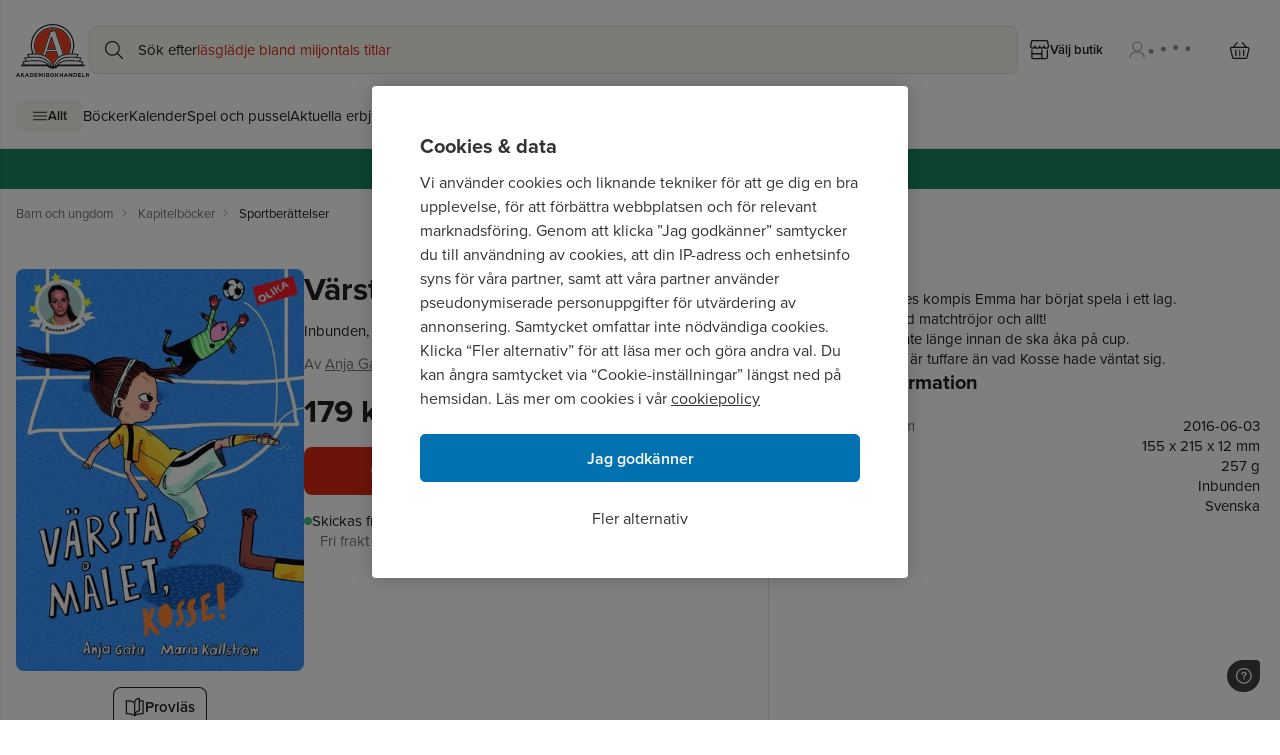

--- FILE ---
content_type: application/javascript; charset=utf-8
request_url: https://www.akademibokhandeln.se/_next/static/chunks/269-599696013910e1e0.js
body_size: 200574
content:
"use strict";(self.webpackChunk_N_E=self.webpackChunk_N_E||[]).push([[269],{52212:function(e,t,n){n.r(t);var l=n(24246),r=n(10979),a=n(55210),i=n(236),s=n(27378),o=n(90705),c=n(42521),d=n.n(c),u=n(27061);t.default=()=>{let{sitecoreContext:{pageState:e,route:t,variantId:n,site:c}}=(0,r.z)(),m=()=>!1;return(0,s.useEffect)(()=>{if(e!==a.LayoutServicePageState.Normal||!(null==t?void 0:t.itemId)||m())return;let l=t.itemLanguage||d().defaultLanguage,r=u.env.NEXT_PUBLIC_PERSONALIZE_SCOPE,s=i.sn.getPageVariantId(t.itemId,l,n,r);(0,o.pageView)({channel:"WEB",currency:"USD",page:t.name,pageVariantId:s,language:l}).catch(e=>console.debug(e))},[e,t,n,c]),(0,l.jsx)(l.Fragment,{})}},38882:function(e,t,n){n.r(t);var l=n(24246),r=n(38579),a=n.n(r),i=n(63144),s=n(7948),o=n.n(s);t.default=()=>{let e=e=>e.replace(".","\\.").replace(/\*/g,".*"),t=t=>{if(t.startsWith("http")){var n,l;let r=new URL(t),a=(null===(n=o()().images)||void 0===n?void 0:n.domains)||[],i=(null===(l=o()().images)||void 0===l?void 0:l.remotePatterns)||[];return a.some(e=>r.hostname===e)||i.some(t=>t.protocol===r.protocol.slice(0,-1)&&RegExp("^"+e(t.hostname)+"$").test(r.hostname))}return!0};return i.he("img",e=>{let{children:n,src:r,alt:i,...s}=e;return(0,l.jsx)(a(),{height:1920,width:1200,unoptimized:!t(r),src:r,alt:i,...s})}),(0,l.jsx)(l.Fragment,{})}},70656:function(e,t,n){var l=n(24246),r=n(27378),a=n(94204),i=n(93694),s=n(24360),o=n(68229);t.Z=e=>{let{title:t,children:n,classes:c}=e,d=(0,r.useRef)(null),[u,m]=(0,r.useState)(!1),[v,h]=(0,r.useState)("hidden"),[p,f]=(0,r.useState)(0),g=(0,r.useId)();return(0,r.useEffect)(()=>{d.current&&u&&f(d.current.scrollHeight)},[n,u]),(0,l.jsx)("div",{className:(0,s.m6)("border-primary border-b-1",null==c?void 0:c.border),children:(0,l.jsxs)("div",{className:(0,s.m6)("container mx-auto flex flex-col items-center rounded-none",null==c?void 0:c.wrapper),role:"presentation",children:[(0,l.jsxs)("button",{id:"accordion-button-".concat(g),"aria-expanded":u,"aria-controls":"accordion-panel-content-".concat(g),onClick:()=>{m(e=>!e),u?setTimeout(()=>{h("hidden")},300):h("visible")},className:"flex w-full justify-between bg-transparent px-0 py-6 font-medium lg:py-8",children:[(0,l.jsx)(o.Z,{size:"4",className:"font-medium lg:font-bold",children:t}),u?(0,l.jsx)(i.g,{}):(0,l.jsx)(a.v,{})]}),(0,l.jsx)("div",{id:"accordion-panel-content-".concat(g),role:"region","aria-labelledby":"accordion-button-".concat(g),className:"w-full overflow-hidden transition-[max-height] duration-".concat(300," ease-in-out"),style:{maxHeight:u?"".concat(p,"px"):"0",visibility:v,paddingBottom:u?"1rem":"0"},ref:d,"aria-hidden":!u,children:n})]})})}},33551:function(e,t,n){var l=n(24246),r=n(24360);t.Z=e=>{let{className:t,children:n,severity:a,icon:i,...s}=e,o=(0,r.m6)("flex px-4 py-3 rounded-lg",{info:"bg-alert-info",success:"bg-alert-success",warning:"bg-alert-warning",error:"bg-alert-error"}[a],t);return(0,l.jsxs)("div",{className:o,...s,children:[(0,l.jsx)("div",{className:"mr-4 shrink-0",children:i}),(0,l.jsx)("div",{children:n})]})}},99465:function(e,t,n){n.d(t,{Z:function(){return i}});var l=n(24246),r=n(68075),a=n(24360);function i(e){let{title:t,classes:n,onClick:i}=e;return(0,l.jsxs)(r.z,{variant:"tertiary",tabIndex:0,className:(0,a.m6)("back-button text-primary max-lg:pl-0",null==n?void 0:n.wrapper),onClick:i,children:[(0,l.jsx)(r.p,{name:"arrowLeft",size:"normal",containerSize:0}),(0,l.jsx)("span",{className:null==n?void 0:n.title,children:t})]})}},44171:function(e,t,n){var l,r,a=n(24246),i=n(27378),s=n(31542),o=n(24360);(l=r||(r={})).Visible="visible",l.Transparent="transparent",l.Hidden="hidden",l.FadingIn="fadingIn",l.FadingOut="fadingOut",t.Z=e=>{let{visible:t,onClick:n,className:l}=e,[r,c]=(0,i.useState)("hidden");(0,i.useEffect)(()=>{t&&"hidden"===r?c("transparent"):t&&("transparent"===r||"fadingOut"===r)?c("fadingIn"):t||"visible"!==r&&"fadingIn"!==r||c("fadingOut")},[t,r]),(0,i.useEffect)(()=>{t&&"transparent"===r?c("fadingIn"):t||"transparent"!==r||c("hidden")},[r,t]);let d="fadingOut"===r||"transparent"===r||"hidden"===r?0:50;return(0,s.createPortal)((0,a.jsx)("div",{onTransitionEnd:()=>{"fadingIn"===r?c("visible"):"fadingOut"===r&&c("transparent")},className:(0,o.m6)("js-drawer-backdrop bg-secondary fixed inset-0 z-40 opacity-".concat(d," transition-opacity duration-300"),l),onClick:n,hidden:"hidden"===r}),document.body)}},56556:function(e,t,n){n.d(t,{Z:function(){return u}});var l=n(24246),r=n(43373),a=n(24360),i=n(21127),s=n(50100);function o(){return(0,l.jsx)(s.J,{alt:"V\xe4npris",width:"12",height:"12",children:(0,l.jsx)("svg",{viewBox:"0 0 12 12",fill:"none",xmlns:"http://www.w3.org/2000/svg",children:(0,l.jsx)("path",{d:"M11.4296 6.20004C11.6822 5.81885 11.8546 5.37705 11.9199 4.89349C12.1502 3.18354 10.9501 1.61097 9.24014 1.38064C7.95986 1.20823 6.75703 1.83726 6.13676 2.88182C5.81417 1.71064 4.82079 0.785287 3.54051 0.613551C1.83055 0.383222 0.257987 1.58336 0.0276577 3.29331C-0.0376695 3.77687 0.0155351 4.24763 0.157639 4.68202C1.25406 7.63118 4.98848 11.4148 4.98848 11.4148C4.98848 11.4148 9.6678 8.735 11.4296 6.20004Z",fill:"#EF7983"})})})}var c=n(34869),d=e=>{let{index:t,type:n,label:s,customBg:d,className:u,isProductSlider:m}=e;if(!n)return null;let v=(0,a.m6)("flex items-center tracking-wide gap-1",0===t?"badge-first":"badge-not-first",d||({New:"badge-new",FriendPrice:"badge-friend-price",Campaign:"badge-campaign",Discount:"badge-discount",Signed:"badge-signed",Bokrea:"badge-bokrea"})[n],u),h=c.siteConfig.supportedFeatures.friendPrice&&"Campaign"===n&&!m,p=c.siteConfig.supportedFeatures.friendPrice&&("FriendPrice"===n||"Campaign"===n),f=(0,l.jsxs)(l.Fragment,{children:[p&&(0,l.jsx)(o,{}),(0,l.jsx)("div",{className:"self-center text-nowrap badge-text tracking-wide",children:s})]});return(0,l.jsx)("li",{children:h?(0,l.jsx)(i.r,{variant:"default",href:"".concat(r.y.CAMPAIGN,"/").concat((0,r.q)(s)),className:v,children:f}):(0,l.jsx)("div",{className:v,children:f})})},u=e=>{let{badges:t=[],excludeBadges:n=[],classes:r={},isProductSlider:i,seriesPartNumber:s,includeSeries:o}=e,c=(t||[]).filter(e=>!(null==n?void 0:n.includes(e.type)));return(0,l.jsxs)(l.Fragment,{children:[(null==c?void 0:c.length)>0&&(0,l.jsx)("ul",{className:(0,a.m6)("absolute left-0 top-0 z-10 flex flex-col items-start",r.wrapper),children:c.map((e,t)=>(0,l.jsx)(d,{index:t,type:e.type,label:e.label,className:r.badge,isProductSlider:i},"".concat(e,"-").concat(t)))}),!!s&&o&&(0,l.jsx)("div",{className:(0,a.m6)("border-primary bg-inverted absolute bottom-0 left-0 z-10 h-[17px] rounded-tr-lg pr-2 pt-1 text-sm font-medium tracking-wide",r.series),children:"Del ".concat(s)})]})}},29391:function(e,t,n){var l=n(24246),r=n(24360);t.Z=e=>{let{variant:t="light",className:n}=e,a="dark"===t?"#919191":"#fff";return(0,l.jsxs)("svg",{xmlns:"http://www.w3.org/2000/svg",viewBox:"100 130 120 20",width:"60",height:"30",className:(0,r.m6)("flex h-6 w-14 pb-[5px]",n),preserveAspectRatio:"xMidYMid meet",role:"status","aria-label":"Laddar",children:[(0,l.jsx)("style",{children:"\n            @keyframes bounce {\n              0%, 100% { transform: translate(0, 0); }\n              50% { transform: translate(0, -10px); }\n            }\n            .bouncing-dot {\n              animation: bounce 1s ease-in-out infinite;\n              transform-origin: center;\n              transform-box: fill-box;\n            }\n            .bouncing-dot:nth-child(1) { animation-delay: 0s; }\n            .bouncing-dot:nth-child(2) { animation-delay: 0.2s; }\n            .bouncing-dot:nth-child(3) { animation-delay: 0.4s; }\n            .bouncing-dot:nth-child(4) { animation-delay: 0.6s; }\n          "}),(0,l.jsx)("g",{children:[0,1,2,3].map(e=>(0,l.jsx)("circle",{className:"bouncing-dot",cx:110+30*e,cy:150,r:6,fill:a},e))})]})}},42303:function(e,t,n){var l=n(24246),r=n(24360),a=n(73499),i=n(88355),s=n(18239);t.Z=e=>{let{crumbs:t,classes:n,asText:o}=e,c=(0,a.q)();return 0===t.length?null:(0,l.jsx)("nav",{"aria-label":"breadcrumb",className:"py-3",children:(0,l.jsx)("ol",{className:(0,r.m6)("text-subdued flex flex-nowrap space-x-2 overflow-x-auto overflow-y-hidden scroll-smooth py-1 text-sm",n),children:t.map((e,n)=>{var r;return(0,l.jsxs)("li",{className:"last:text-primary flex items-center","data-testid":"breadcrumb-".concat(n),children:[!o&&e.url?(0,l.jsx)(s.Z,{href:null===(r=e.url)||void 0===r?void 0:r.toLowerCase(),children:(0,l.jsx)("span",{className:"whitespace-nowrap",children:c(e.displayName,e.displayName)})}):(0,l.jsx)("span",{className:"whitespace-nowrap",children:c(e.displayName,e.displayName)}),n<t.length-1&&(0,l.jsx)("span",{className:"ml-1",children:(0,l.jsx)(i.XC,{size:"tiny"})})]},n)})})})}},794:function(e,t,n){n.d(t,{z:function(){return s}});var l=n(24246),r=n(24360),a=n(79894),i=n.n(a);let s=(0,n(27378).forwardRef)((e,t)=>{let{asLink:n,href:a,children:s,variant:o="primary",size:c="medium",fullWidth:d=!1,className:u,selected:m,iconButton:v,onClick:h,type:p="button",ariaLabel:f,...g}=e,x=(0,r.m6)("flex items-center justify-center gap-2 whitespace-nowrap ".concat(d?"w-full":"w-auto"," ").concat("button-"+o," ").concat("button-".concat(c)," ").concat(v?"min-h-12 min-w-12":""," ").concat(m?"button-selected":""),u);return n?(0,l.jsx)(i(),{href:null!=a?a:"",className:x,ref:t,prefetch:!1,onClick:h,...g,children:s}):(0,l.jsx)("button",{className:x,onClick:h,ref:t,type:p,"aria-label":f,...g,children:s})});s.displayName="Button",t.Z=s},86577:function(e,t,n){n.d(t,{Z:function(){return o}});var l=n(24246),r=n(27378),a=n(24360),i=(e,t)=>{let{center:n,itemWidth:a,spaceBetween:i=0,overflowRightBy:s=0}=t;return(0,r.useMemo)(()=>{let t=!!(s&&s>0),o=r.Children.count(e);return{slides:r.Children.map(e,(e,r)=>(0,l.jsx)("div",{style:{display:"flex",flexDirection:"column",alignItems:"center",flexShrink:0,flexGrow:1,flexBasis:t?"calc(".concat(a," + ").concat(s,"px - ").concat(i,"px)"):"calc(".concat(a," - ").concat(i,"px)"),scrollSnapAlign:n?"center":"start",scrollSnapStop:"always",width:t?"calc(".concat(a," + ").concat(s,"px - ").concat(i,"px)"):"calc(".concat(a," - ").concat(i,"px)")},"data-index":r+1,children:e},r)),slideCount:o}},[n,e,a,i,s])},s=n(75983),o=e=>{let{children:t,overflowRightBy:n,numberOfVisibleItems:o=4,spaceBetween:c=8,classes:d,center:u=!1,lastChildMargin:m,thumbnailItems:v,dotItems:h,onScrolledToEnd:p,onSwitchIndex:f,onEscapeEvent:g}=e,[x,y]=(0,r.useState)(o),j=(0,r.useRef)(null),b=(0,r.useRef)(null),{slides:k,slideCount:w}=i(t,{itemWidth:"".concat(100/o,"%"),center:u,spaceBetween:c,overflowRightBy:n}),C=(0,r.useCallback)(e=>{f&&f(e),y(e)},[f]),N=(0,r.useCallback)(e=>{var t,n;null==b||null===(n=b.current)||void 0===n||n.scrollTo({left:(e-o)*((null===(t=j.current)||void 0===t?void 0:t.clientWidth)||0),behavior:"smooth"})},[o,b]),L=(0,r.useCallback)(()=>w<=o,[w,o]);return(0,r.useEffect)(()=>{p&&!L()&&x===w&&p()},[x,L,p,w]),(0,r.useEffect)(()=>{let e=e=>{"ArrowLeft"===e.key&&x>o&&N(x-1),"ArrowRight"===e.key&&x<w&&N(x+1),"Escape"===e.key&&g&&g()};return window.addEventListener("keydown",e),()=>{window.removeEventListener("keydown",e)}},[x,N,g,o,w]),(0,r.useEffect)(()=>{let e;if(b.current&&o){e=new IntersectionObserver(e=>{e.forEach(e=>{e.isIntersecting&&requestAnimationFrame(()=>C(Number(e.target.dataset.index)))})},{threshold:.5,root:j.current,rootMargin:"0px 0px 0px ".concat(100/o*(o-1),"%")});let{children:t}=b.current;Array.from(t).forEach(t=>e.observe(t))}return C(o),()=>e.disconnect()},[o,v,h,C]),(0,l.jsxs)("div",{className:(0,a.m6)("w-full",null==d?void 0:d.wrapper),children:[(0,l.jsx)("div",{className:"w-full overflow-hidden",ref:j,children:(0,l.jsx)("div",{className:(0,a.m6)("mb-[-30px] flex snap-x snap-mandatory flex-row justify-between overflow-x-auto scroll-smooth pb-[30px]",null==d?void 0:d.carousel,null==d?void 0:d.carouselMaxWidth),style:{WebkitOverflowScrolling:"touch",...m&&{"div:last-child":{marginRight:16}},...!!c&&{gap:c}},ref:b,children:k})}),v&&v.length>1&&(0,l.jsx)("div",{className:(0,a.m6)("flex w-full flex-row flex-wrap",null==d?void 0:d.thumbnails),children:v.map((e,t)=>(0,l.jsx)("button",{onClick:()=>N(t+1),className:"bg-inverted m-2 cursor-pointer rounded-lg transition-shadow ".concat(x-1===t?"shadow-[0px_0px_0px_4px_#fff,0px_0px_0px_6px_#A49A93]":"shadow-none"),children:e},"thumbnail-".concat(t)))}),h&&(null==h?void 0:h.length)>1&&(0,l.jsx)("div",{className:(0,a.m6)("flex gap-1 md:hidden",null==d?void 0:d.dots),children:h.map((e,t)=>(0,l.jsx)("button",{onClick:()=>N(t+1),children:(0,l.jsx)(s.Z,{alt:"dots-".concat(t),width:"6",height:"6",filled:!0,className:"text-beige-200 cursor-pointer rounded-lg transition-shadow ".concat(x-1===t?"text-beige-600":"")})},"dot-".concat(e,"-").concat(t)))})]})}},39387:function(e,t,n){n.d(t,{Z:function(){return L}});var l=n(24246),r=n(38579),a=n.n(r),i=n(27378),s=n(40249),o=n(51457),c=n(39011),d=n(88355),u=n(43179),m=n(34869),v=n(61007),h=n(36470),p=n(66014),f=n(67504),g=n(84016),x=e=>{let{item:t,loggedIn:n,removeFromCart:r,updateQuantity:a,campaignTags:s}=e,[o,c]=(0,i.useState)(!1),d=()=>{c(!0),r({lineItemId:t.key})};return(0,l.jsx)(f.Z,{className:"border-primary border-b py-4 last:border-none",...t,totalPrice:t.priceSubTotal,canApplyPromo:!n&&t.canApplyPromo,isRemoving:o,onRemove:d,quantityComponent:(0,l.jsx)(g.Z,{quantity:t.quantity,onChange:e=>{a({productID:t.productID,lineItemID:t.key,quantity:e})},onRemove:d}),campaignTags:null!=s?s:null})},y=n(15213),j=n(54536),b=n(6564),k=n(38986),w=n(58703);let C=e=>{var t,n,r,a;let{product:i,index:s}=e,o=i.variants&&i.variants.length>0?i.variants[0]:null,{_title:c,_price:d,_originalPrice:u,_url:m,_format:v,_identifier:h}=(0,b.G)({attributes:{title:i.title,price:i.price,originalPrice:i.originalPrice,loyaltyPrice:i.loyaltyPrice,url:i.url,deliveryTime:null!==(t=i.deliveryTime)&&void 0!==t?t:"",identifier:i.identifier,availability:i.availability,inStock:i.inStock,stockDetails:null!==(n=i.stockDetails)&&void 0!==n?n:[],format:i.format,badges:i.badges,seriesPart:i.seriesPart},variant:o});return(0,l.jsx)(y.Z,{campaignTags:i.campaignTags,identifier:h,price:{originalPrice:u,price:d},title:c,format:null!=v?v:null,publishingDate:null!==(r=i.publishingDate)&&void 0!==r?r:void 0,languages:i.languages,readingAge:null!==(a=i.readingAge)&&void 0!==a?a:void 0,ignoreCartMessage:!0,url:m,onAddToCart:()=>{(0,k.w)({product:i,variant:o,item_list_id:"cartContent",item_list_name:"cart"},s)},onClick:()=>(0,w.F)(m,[{products:[i]}],"recommend_based_on_cart","Varukorgstips  (for recommend_based_on_cart)"),ticket:i.ticket})};var N=e=>{let{products:t}=e;return(0,l.jsx)(j.Z,{containerProps:{className:"w-full pl-4 lg:pl-8"},buttonClassNames:{next:"left-[380px]"},itemsToScroll:1,outSideContainer:!0,children:t.map((e,t)=>(0,l.jsx)(j.Z.Item,{className:"border-primary bg-surface-primary shrink-0 items-end justify-end rounded-lg border p-2 shadow-md last-of-type:mr-8",children:(0,l.jsx)(C,{product:e,index:t})},"cart-recommendations-".concat(e.identifier)))})},L=e=>{var t,n,r;let{emptyCartMessages:f,emptyCartSeasonalImage:g,topList:y}=e,{data:j}=(0,c.P)(),{data:b,isFetching:k}=(0,o.Np)(),{removeFromCart:w,updateQuantity:C,isPending:L}=(0,s.m)(),S=(0,i.useRef)(null),[_,T]=(0,i.useState)(!1),E=null==g?void 0:g.value;return((0,i.useEffect)(()=>{let e=S.current;if(!e)return;let t=()=>{let t=e.scrollHeight>e.clientHeight,n=Math.ceil(e.scrollTop+e.clientHeight)>=e.scrollHeight;T(t&&!n)};t(),e.addEventListener("scroll",t);let n="undefined"!=typeof ResizeObserver?new ResizeObserver(t):void 0;return null==n||n.observe(e),()=>{e.removeEventListener("scroll",t),null==n||n.disconnect()}},[null==b?void 0:null===(t=b.lineItems)||void 0===t?void 0:t.length]),null==b?void 0:null===(n=b.lineItems)||void 0===n?void 0:n.length)?(0,l.jsxs)(l.Fragment,{children:[(0,l.jsx)("ul",{ref:S,className:"flex-grow overflow-auto px-4 lg:px-8",children:null==b?void 0:null===(r=b.lineItems)||void 0===r?void 0:r.map(e=>{var t;return(0,l.jsx)(x,{item:e,loggedIn:null==j?void 0:j.isLoggedIn,removeFromCart:w,updateQuantity:C,campaignTags:null!==(t=e.campaigns)&&void 0!==t?t:null},"".concat(e.key,"-").concat(e.quantity))})}),(0,l.jsx)(u.Z,{totalPrice:b.subTotal,freeShippingThreshold:m.siteConfig.freeShippingThreshold,checkoutUrl:v.yy.CHECKOUT,isPending:k||L,onCheckoutClick:()=>b&&(0,h.x)(b),showTopShadow:_}),m.siteConfig.freeShippingThreshold>b.subTotal&&(null==b?void 0:b.recommendedProducts)&&(0,l.jsx)(N,{products:b.recommendedProducts})]}):(0,l.jsxs)("div",{className:"flex h-full flex-col items-center p-8 text-center",children:[(0,l.jsx)(d.IE,{width:"64",height:"64"}),(0,l.jsxs)("p",{className:"text-lg",children:[(0,l.jsx)("span",{className:"block pb-6 pt-7 font-semibold",children:f[0]})," ",f[1]]}),(0,l.jsx)("span",{className:"mb-4 mt-12 text-base",children:"Rekommenderat f\xf6r dig"}),!!y&&(0,l.jsx)("ul",{className:"flex flex-wrap items-center justify-center gap-3",dangerouslySetInnerHTML:{__html:y}}),(null==E?void 0:E.src)&&(0,l.jsx)(a(),{loader:p.X,className:"absolute bottom-0 z-[-1] h-auto w-full object-contain",src:E.src,alt:E.alt,width:E.width,height:E.height,sizes:"(min-width: 1024px) 512px, 100vw"})]})}},67504:function(e,t,n){n.d(t,{Z:function(){return w}});var l=n(24246),r=n(38579),a=n.n(r),i=n(66014),s=n(29198),o=n(24931),c=n(16884),d=n(794),u=n(70250),m=n(88355),v=n(73499),h=n(70070),p=n(24360),f=e=>{let{className:t}=e,n=(0,v.q)();return(0,l.jsxs)("div",{className:(0,p.m6)("flex items-center space-x-2",t),children:[(0,l.jsx)(m.Mv,{className:"text-brand-member h-3 w-3",filled:!0}),(0,l.jsx)("button",{className:"link-underline text-left font-medium leading-6",onClick:()=>{h.T.emit(h.S.login.open)},children:n("campaign_cart_anon","Logga in som medlem f\xf6r att f\xe5 din rabatt")})]})},g=n(65610),x=e=>{let{originalPrice:t,price:n,loyaltyPrice:r,hideIcon:a=!1,campaignTags:i}=e;return(0,l.jsx)("div",{className:"ml-3",children:(0,l.jsx)(g.Z,{price:n,originalPrice:t,loyaltyPrice:r,hideIcon:a,variant:"small",classes:{price:'font-medium after:content-["/st"]',paragraph:"max-[380px]:flex-col max-[380px]:gap-0"},campaignTags:i})})},y=n(18239),j=n(43160),b=n(87947),k=n(94514),w=e=>{let{availability:t,canApplyPromo:n,className:r,deliveryTime:m,embargoDate:v,format:h,inStock:p,isRemoving:g,language:w,onRemove:C,originalPrice:N,preorderDate:L,preorderDeliveryDate:S,price:_,productID:T,productType:E,promotions:Z=[],quantityComponent:A,releaseDate:M,title:I,totalPrice:D,url:P,loyaltyPrice:O,campaignTags:R}=e,{dispatchProductNonEsalesClickEvents:H}=(0,s.m)({productKey:T}),{data:F}=(0,b.P)(),B=!!(!(null==F?void 0:F.member)&&(n||O&&O<_)),{callToActionValue:V,availabilityIndicator:z,deliveryText:U}=(0,o.E)({preorderDate:L,preorderDeliveryDate:S,embargoDate:v,availability:t,inStock:p,price:_});return(0,l.jsx)("li",{className:"list-none ".concat(null!=r?r:""," ").concat(g?"opacity-40":""),"data-product-id":T,children:(0,l.jsxs)("div",{className:"relative flex w-full",children:[(0,l.jsx)(d.Z,{variant:"tertiary",className:"absolute -right-[14px] -top-[16px] h-[48px] w-[48px] p-0",onClick:C,tabIndex:0,"data-test-id":"cart-remove-item","aria-label":'ta bort "'.concat(I,'" ur din kundvagn'),children:(0,l.jsx)(c.X,{size:"small"})}),(0,l.jsx)(y.Z,{href:P,onClick:H,children:(0,l.jsx)(a(),{loader:i.X,sizes:"60px",loading:"lazy",width:"70",height:"130",src:T,alt:I,className:"h-auto max-h-[130px] w-[48px]  min-w-[48px] rounded-[2px] object-contain lg:w-[72px] lg:min-w-[72px]"})}),(0,l.jsxs)("div",{className:"w-full flex-row pl-4",children:[(0,l.jsxs)("div",{className:"flex flex-col gap-1",children:[(0,l.jsx)(y.Z,{className:"line-clamp-1 pr-6 text-base font-semibold leading-tight",href:P,onClick:H,children:I}),(0,l.jsx)(j.Z,{languages:[w],format:h,publishingDate:M,productType:E,className:"my-0 text-sm"}),(0,l.jsx)(u.Z,{inStock:p,deliveryTime:null!=m?m:"",availabilityIndicator:z,deliveryText:U,availabilityIndicatorAltText:V}),Z.length>0&&(0,l.jsx)("p",{className:"nowrap max-w-1/2 text-subdued mt-2 truncate text-sm",children:Z.join(", ")})]}),(0,l.jsxs)("div",{className:"mt-4 flex items-center",children:[A,(0,l.jsxs)("div",{className:"flex w-full items-center justify-between",children:[(0,l.jsx)(x,{price:_,originalPrice:N,loyaltyPrice:O,hideIcon:!0,campaignTags:R}),(0,l.jsx)(k.Z,{price:D,className:"ml-3 font-semibold"})]})]}),B&&(0,l.jsx)(f,{className:"mt-4"})]})]})})}},7636:function(e,t,n){var l=n(24246),r=n(27378),a=n(24360);t.Z=e=>{let{children:t,className:n}=e,i=(0,r.useRef)(null),[s,o]=(0,r.useState)(!1),c=(0,a.m6)("flex shrink-0 lg:max-h-[60vh]",n,"lg:-mr-[36px] lg:overflow-y-auto lg:scroll-smooth lg:pr-[36px]");return(0,r.useEffect)(()=>{let e=()=>{i.current&&o(i.current.scrollHeight>i.current.clientHeight)},t=new MutationObserver(t=>{t.forEach(t=>{"childList"===t.type&&e()})});return i.current&&(t.observe(i.current,{childList:!0}),e()),()=>{t.disconnect()}},[i]),(0,l.jsxs)("div",{className:"lg:overflow-hidden",children:[(0,l.jsx)("div",{className:c,children:(0,l.jsx)("ul",{ref:i,className:"flex w-full flex-col gap-4",children:t})}),s?(0,l.jsx)("div",{className:"relative z-[2] -mt-[0px] h-[30px] w-full lg:shadow-[0_-12px_16px_-14px_rgba(0,0,0,1)]"}):(0,l.jsx)("hr",{className:"border-primary tp-2 mb-6 border-t"})]})}},43179:function(e,t,n){var l=n(24246),r=n(86677),a=n.n(r),i=n(27378),s=n(24360),o=n(73499),c=n(9176),d=n(29391),u=n(794),m=n(94514),v=n(62699);t.Z=e=>{let{className:t,totalPrice:n,checkoutUrl:r,freeShippingThreshold:h,isPending:p,onCheckoutClick:f,showTopShadow:g=!1}=e,x=(0,o.q)(),[y,j]=(0,i.useState)(!0);return(0,i.useEffect)(()=>{j(!1);let e=()=>{j(!0)},t=()=>{j(!1)};return a().events.on("routeChangeStart",e),a().events.on("routeChangeComplete",t),a().events.on("routeChangeError",t),()=>{a().events.off("routeChangeStart",e),a().events.off("routeChangeComplete",t),a().events.off("routeChangeError",t)}},[]),(0,l.jsxs)("div",{className:(0,s.m6)("relative flex w-full flex-col px-4 py-4 lg:px-8 lg:py-6",t),children:[g&&(0,l.jsx)("span",{"aria-hidden":"true",className:"t-[8px] pointer-events-none absolute -left-[12px] top-0 z-[2] h-[30px] w-screen shadow-[0_-8px_8px_-12px_rgba(0,0,0,1)]"}),(0,l.jsxs)("div",{className:"summary-title mb-4 flex justify-between text-xl font-semibold",children:[(0,l.jsxs)("span",{children:["Summa ",(0,l.jsx)("span",{className:"text-subdued text-sm font-normal",children:"inkl. moms"})]}),(0,l.jsx)("div",{className:"relative",children:p?(0,l.jsx)(d.Z,{variant:"dark"}):(0,l.jsx)(m.Z,{price:n,className:"summary-price text-xl font-semibold"})})]}),(0,l.jsxs)(u.Z,{href:r,asLink:!0,variant:"primary",size:"large",fullWidth:!0,onClick:()=>{y||f()},tabIndex:0,className:"summary-go-to-checkout-button",children:[x("continue_to_checkout","Forts\xe4tt till kassan")," ",y?(0,l.jsx)(d.Z,{variant:"light",className:"h-8 w-8"}):(0,l.jsx)(c.L,{size:"small"})]}),(0,l.jsx)(v.Z,{freeShippingThreshold:h})]})}},57958:function(e,t,n){n.d(t,{Z:function(){return h}});var l=n(24246),r=n(27378),a=n(58962),i=n(89942),s=n(20221),o=n(30742),c=n(96542),d=n(794),u=n(34869),m=e=>{let{numberOfProducts:t,onClick:n}=e,r=!!t,a=r?"Antal produkter i varukorg: ".concat(t):"Varukorg: varukorgen \xe4r tom";return(0,l.jsxs)(d.z,{onClick:n,name:"Cart",className:r?"cart-button gap-1":"cart-button-empty",variant:"tertiary",size:"large","data-test-id":"cart-button","aria-label":a,className:"relative w-[48px] px-3",children:[(0,l.jsx)(c.w,{size:u.siteConfig.supportedFeatures.largeProminentIcons?"large":"default"}),r&&(0,l.jsx)("span",{className:"text-inverted bg-button-primary-default absolute -right-0 -top-[-4px] flex h-[20px] min-w-[20px] items-center justify-center rounded-full pl-[1px] text-xs font-semibold","data-test-id":"cart-badge",children:t})]})},v=n(24360),h=e=>{let{classes:t,children:n,numberOfProducts:c,testId:d="cart"}=e,[u,h]=(0,r.useState)(!1),[p,f]=(0,r.useState)(!1),g=(0,s.E)();return(0,r.useEffect)(()=>a.Z.on(a.S.cart.open,()=>{h(!0),f(!0)}),[]),(0,l.jsxs)(l.Fragment,{children:[(0,l.jsx)("div",{className:(0,v.m6)("flex items-center",t),"data-test-id":d,children:(0,l.jsx)(m,{numberOfProducts:c,onClick:()=>{h(!0),f(!0),(0,i.S)({type:"header",section:"Cart",action:"opened",text:"Varukorg"})}})}),p&&g&&(0,l.jsx)(o.Z,{classes:{drawer:"flex flex-col"},slideFrom:"right",open:u,testId:"cart-drawer",id:"cart-drawer",parentId:"page-wrapper",title:"Din varukorg",onClose:()=>{h(!1)},children:n})]})}},85721:function(e,t,n){n.d(t,{z:function(){return i}});var l=n(27378),r=n(86677),a=n(13766);function i(){let e=(0,r.useRouter)(),{reset:t}=(0,a.o)();return(0,l.useEffect)(()=>{let n=e=>{e.startsWith("/checkout")||t()};return e.events.on("routeChangeComplete",n),()=>{e.events.off("routeChangeComplete",n)}},[e.events,t]),null}},24173:function(e,t,n){n.d(t,{Z:function(){return h}});var l=n(24246),r=n(24360),a=n(13766),i=n(21045);let s=e=>(0,i.a)({queryKey:["product",e],queryFn:async()=>{try{let t=await fetch("/api/product/".concat(e));return await t.json()}catch(e){return console.error(e),null}}});var o=n(74713),c=n(73499),d=n(88355);let u={AVAILABLE_TO_BUY:"",TEMP_OUT_OF_STOCK:"\xe4r tillf\xe4lligt slut.",OUT_OF_PRINT:"\xe4r sluts\xe5ld",NOT_YET_PUBLISHED:"\xe4r kommande"},m=e=>u[e],v=e=>{let{id:t}=e,{data:n}=s(t);return n?(0,l.jsx)("li",{className:"list-disc",children:"".concat(null==n?void 0:n.title," ").concat(m(null==n?void 0:n.availability))}):null};var h=e=>{let{updateMessage:t,className:n,inMessage:i}=e,s=(0,c.q)(),u=(0,a.p)(),{reset:m}=(0,a.o)();if(!u)return null;let h=(0,r.m6)("flex-1 pl-1",n),p=(0,l.jsxs)("div",{className:h,children:[(0,l.jsx)("p",{className:"mb-4",children:t}),(0,l.jsx)("ul",{children:u.map(e=>(0,l.jsx)(v,{id:e},e))})]});return i?(0,l.jsx)(o.Z,{close:s("common_close","common_close"),icon:(0,l.jsx)(d.sz,{className:"text-subdued flex h-4 w-4 self-center",size:"tiny"}),onClose:()=>{m()},children:p}):p}},21463:function(e,t,n){n.d(t,{Z:function(){return f}});var l=n(24246),r=n(27378),a=n(70070),i=n(88355),s=n(794),o=n(31542),c=n(62699),d=n(24360),u=n(44171),m=n(92131);let v=()=>{let e=document.createElement("div");return e.setAttribute("style","position: sticky; top: 0; z-index: 50;"),e.setAttribute("id","cart-message"),e},h=()=>{var e;return null===(e=document.getElementById("cart-message"))||void 0===e?void 0:e.remove()};var p=e=>{let{message:t,freeShippingThreshold:n,closeModal:p,status:f}=e,[g,x]=(0,r.useState)(!1),y=(0,r.useRef)(document.getElementsByTagName("header")[0]),j=(0,r.useRef)(v()),b=(0,r.useRef)(),k=(0,r.useRef)(null),{deactivate:w}=(0,m.P)(k,!0);(0,r.useEffect)(()=>{var e;return null===(e=y.current)||void 0===e||e.after(j.current),()=>h()},[]),(0,r.useEffect)(()=>(b.current&&clearTimeout(b.current),setTimeout(()=>x(!0),0),b.current=setTimeout(()=>{w(),x(!1)},5e3),()=>b.current&&clearTimeout(b.current)),[t]);let C={close:()=>{w(),x(!1)},openCart:()=>{a.T.emit(a.S.cart.open),w(),x(!1)},onTransitionEnd:()=>!g&&p()};return(null==j?void 0:j.current)?(0,o.createPortal)((0,l.jsxs)("div",{ref:k,"data-test-id":"cart-message-modal",className:(0,d.m6)("bg-surface-inverted border-primary shadow-modal-mobile lg:shadow-modal absolute inline-flex w-full flex-col border p-4 transition-opacity duration-300 lg:right-6 lg:top-6 lg:w-[460px] lg:rounded-xl",g?"opacity-100":"opacity-0"),role:"alert","aria-live":"polite",onTransitionEnd:C.onTransitionEnd,onKeyDown:e=>{"Escape"===e.key&&C.close()},children:[(0,l.jsx)(u.Z,{visible:g,onClick:C.close}),(0,l.jsxs)("div",{className:"flex gap-4",children:["success"===f&&(0,l.jsx)(i._3,{className:"flex-0 h-6 w-6 text-[#3FBD88]"}),(0,l.jsx)("p",{className:(0,d.m6)("text-body-2 m-auto mb-3 flex-1","error"===f&&"text-alert-error"),children:t})]}),(0,l.jsxs)("div",{className:"flex gap-4",children:[(0,l.jsx)(s.Z,{variant:"secondary",size:"medium",onClick:C.close,children:"Forts\xe4tt handla"}),(0,l.jsxs)(s.Z,{variant:"primary",size:"medium",onClick:C.openCart,className:"flex flex-1 justify-center",children:[(0,l.jsx)(i.w7,{})," Visa varukorg"]})]}),(0,l.jsx)(c.Z,{freeShippingThreshold:n})]}),j.current):null},f=e=>{let{freeShippingThreshold:t}=e,[n,i]=(0,r.useState)(null);if((0,r.useEffect)(()=>{let e=a.T.on(a.S.cart.success,e=>{e.ignoreCartMessage||i(e)}),t=a.T.on(a.S.cart.error,e=>{e.ignoreCartMessage||i(e)});return()=>{null==e||e(),null==t||t()}},[]),!n)return null;let s=(0,l.jsxs)(l.Fragment,{children:["success"===n.status?"":"Varan ",(0,l.jsx)("strong",{children:'"'.concat(n.items.map(e=>{var t;return"".concat(null===(t=e.title)||void 0===t?void 0:t.trim()," ").concat(e.format?" (".concat(e.format,")"):"")}).join(", "),'"')})," ","success"===n.status?"har lagts till i varukorgen":"kunde tyv\xe4rr inte l\xe4ggas till i varukorgen. V\xe4nligen f\xf6rs\xf6k igen."]});return(0,l.jsx)(p,{status:n.status,message:s,closeModal:()=>{i(null)},freeShippingThreshold:t})}},46602:function(e,t,n){var l=n(24246),r=n(28049),a=n(24360);t.Z=e=>{let{id:t,label:n,className:i,...s}=e;return(0,l.jsxs)("div",{className:(0,a.m6)("checkbox-field relative flex items-start gap-3",i),children:[(0,l.jsx)("input",{id:t,type:"checkbox",className:"border-alternate peer h-[24px] min-h-[24px] min-w-[24px] shrink-0 appearance-none rounded-lg border",...s}),(0,l.jsx)(r.Y,{className:"text-primary pointer-events-none absolute left-0 hidden h-[24px] w-[24px] bg-transparent peer-checked:block",alt:"Vald"}),(0,l.jsx)("label",{htmlFor:t,className:"text-start",children:n})]})}},42910:function(e,t,n){var l=n(24246),r=n(34869),a=n(24360),i=n(90396);t.Z=e=>{let{inputValue:t,handleClearValue:n,inputRef:s,classes:o,additionalContent:c}=e;return(0,l.jsxs)("div",{className:(0,a.m6)("absolute bottom-0 right-0 flex items-center transition-all duration-300 opacity-".concat(t?1:0),o),children:[(0,l.jsx)("button",{type:"button",tabIndex:t?0:-1,className:(0,a.m6)("flex h-10 w-10 items-center justify-center",r.siteConfig.supportedFeatures.largeProminentIcons?"icon-focus-ring":""),onClick:()=>{var e;n(),null===(e=s.current)||void 0===e||e.focus()},"aria-label":"Rensa",children:(0,l.jsx)(i.p,{name:"close",size:r.siteConfig.supportedFeatures.largeProminentIcons?"small":"tiny",className:"h-10 w-10"})}),c]})}},94514:function(e,t,n){var l=n(24246),r=n(50470);t.Z=e=>{let{price:t,currency:n="SEK",className:a=""}=e;return(0,l.jsx)("span",{className:a,children:(0,r.T)(t,n)})}},87941:function(e,t,n){var l=n(24246),r=n(27378),a=n(24360),i=n(42235),s=n(92131);t.Z=e=>{let{classes:{drawer:t="",backdrop:n=""}={},open:o,onBackdropClick:c,children:d,testId:u}=e,m=(0,r.useRef)(null),[v,h]=(0,r.useState)(o),{activate:p,deactivate:f}=(0,s.P)(m,o),{lockScroll:g,unlockScroll:x}=(0,i.P)(),y=(0,a.m6)("fixed top-0 w-[calc(100%-24px)] max-w-[450px] h-full bg-inverted shadow z-50 transform transition-transform duration-".concat(300," overflow-y-auto p-4 left-0"),o?"translate-x-0":"-translate-x-full",t),j=(0,a.m6)("fixed inset-0 bg-secondary transition-opacity duration-".concat(300," z-40"),o?"opacity-50":"opacity-0",n);return(0,r.useEffect)(()=>{o&&(h(!0),p(),g())},[o,p,f,g,x]),(0,l.jsxs)(l.Fragment,{children:[v&&(0,l.jsx)("div",{className:j,onClick:c}),(0,l.jsx)("div",{ref:m,className:y,"data-test-id":u,onTransitionEnd:()=>{o||(h(!1),f(),x())},children:d})]})}},78117:function(e,t,n){n.d(t,{Z:function(){return d}});var l=n(24246),r=n(24360),a=n(6446),i=n(73499),s=n(68229),o=n(18239);let c=()=>(0,l.jsxs)("svg",{xmlns:"http://www.w3.org/2000/svg",fill:"none",viewBox:"0 0 72 53",width:"54",height:"40",className:"mx-auto mb-1",children:[(0,l.jsxs)("g",{clipPath:"url(#a)",children:[(0,l.jsx)("path",{fill:"#fff",d:"M1.613 48.634h.771l1.614 3.798h-.871l-.343-.84H1.185l-.343.84H0l1.613-3.798Zm.871 2.219-.5-1.224-.5 1.224h1Zm2.342-2.191h.828v1.65l1.527-1.65h1l-1.542 1.593 1.613 2.162h-1l-1.17-1.607-.442.455v1.152h-.814v-3.755Zm5.596-.028h.771l1.628 3.798h-.871l-.343-.84h-1.599l-.342.84h-.843l1.6-3.798Zm.886 2.219-.5-1.224-.5 1.224h1Zm2.384-2.191h1.47c1.185 0 2.013.81 2.013 1.878v.014c0 1.053-.813 1.878-2.013 1.878h-1.47v-3.77Zm1.47 3.016c.686 0 1.143-.455 1.143-1.124v-.014c0-.669-.457-1.138-1.143-1.138h-.642v2.276h.642Zm2.984-3.016h2.856v.74h-2.028v.768h1.785v.74h-1.785v.796h2.056v.74h-2.884v-3.784Zm4.098 0h.9l.999 1.593 1-1.593h.899v3.77h-.828V49.97l-1.057 1.607H24.1l-1.057-1.593v2.447h-.8v-3.77Zm5.14 0h.828v3.77h-.828v-3.77Zm2.198 0h1.756c.429 0 .771.114.986.327.17.17.257.384.257.64v.015c0 .426-.229.668-.5.81.442.171.714.413.714.925v.014c0 .683-.557 1.039-1.414 1.039h-1.799v-3.77Zm1.585 1.522c.371 0 .6-.114.6-.398v-.014c0-.242-.2-.384-.543-.384h-.814v.796h.757Zm.214 1.522c.372 0 .586-.128.586-.412v-.014c0-.257-.186-.413-.614-.413h-.957v.825l.985.014Zm2.185-1.152c0-1.081.842-1.963 2.013-1.963 1.17 0 1.999.868 1.999 1.934v.015c0 1.067-.843 1.949-2.014 1.949-1.17 0-1.998-.854-1.998-1.935Zm3.155 0c0-.654-.471-1.195-1.142-1.195-.671 0-1.128.526-1.128 1.166v.015c0 .64.471 1.18 1.142 1.18.671 0 1.128-.512 1.128-1.166Zm1.785-1.892h.828v1.65l1.527-1.65h1l-1.542 1.593 1.613 2.162h-1l-1.17-1.607-.443.455v1.152h-.828l.015-3.755Zm4.368 0h.829v1.494h1.527v-1.494h.828v3.77h-.828v-1.508h-1.527v1.508h-.829v-3.77Zm5.654-.028h.771l1.614 3.798h-.871l-.343-.84h-1.6l-.342.84h-.842l1.613-3.798Zm.871 2.219-.5-1.224-.5 1.224h1Zm2.342-2.191h.77l1.771 2.319v-2.319h.814v3.77h-.714l-1.828-2.39v2.39h-.813v-3.77Zm4.626 0h1.47c1.185 0 2.013.81 2.013 1.878v.014c0 1.053-.814 1.878-2.013 1.878h-1.47v-3.77Zm1.484 3.016c.686 0 1.142-.455 1.142-1.124v-.014c0-.669-.456-1.138-1.142-1.138h-.642v2.276h.642Zm2.998-3.016h2.856v.74h-2.027v.768h1.784v.74h-1.784v.796h2.056v.74h-2.885v-3.784Zm4.084 0h.828v3.016h1.885v.754h-2.713v-3.77Zm3.712 0h.77l1.771 2.319v-2.319H72v3.77h-.714l-1.827-2.39v2.39h-.814v-3.77Z"}),(0,l.jsx)("path",{fill:"#231F20",d:"M35.208 12.956h-.8l-4.126 12.647h9.137l-4.211-12.647Zm-3.67 11.722 3.27-10.015.007.022 3.334 9.993h-6.61Zm3.67-11.722h-.8l-4.126 12.647h9.137l-4.211-12.647Zm-3.67 11.722 3.27-10.015.007.022 3.334 9.993h-6.61Zm3.67-11.722h-.8l-4.126 12.647h9.137l-4.211-12.647Zm-3.67 11.722 3.27-10.015.007.022 3.334 9.993h-6.61Zm3.67-11.722h-.8l-4.126 12.647h9.137l-4.211-12.647Zm-3.67 11.722 3.27-10.015.007.022 3.334 9.993h-6.61Zm3.67-11.722h-.8l-4.126 12.647h9.137l-4.211-12.647Zm-3.67 11.722 3.27-10.015.007.022 3.334 9.993h-6.61Zm3.67-11.722h-.8l-4.126 12.647h9.137l-4.211-12.647Zm-3.67 11.722 3.27-10.015.007.022 3.334 9.993h-6.61Zm3.67-11.722h-.8l-4.126 12.647h9.137l-4.211-12.647Zm-3.67 11.722 3.27-10.015.007.022 3.334 9.993h-6.61Zm3.67-11.722h-.8l-4.126 12.647h9.137l-4.211-12.647Zm-3.67 11.722 3.27-10.015.007.022 3.334 9.993h-6.61Zm3.67-11.722h-.8l-4.126 12.647h9.137l-4.211-12.647Zm-3.67 11.722 3.27-10.015.007.022 3.334 9.993h-6.61Zm3.67-11.722h-.8l-4.126 12.647h9.137l-4.211-12.647Zm-3.67 11.722 3.27-10.015.007.022 3.334 9.993h-6.61Zm35.308 15.548h-2.142l1.357-2.774-.5-.156c-.014-.014-.928-.299-2.755-.626l1.513-3.243-.585-.114c-.015 0-1.485-.27-3.67-.527l1.342-2.745-.556-.128c-.015 0-2.185-.512-5.226-.654a21.22 21.22 0 0 0 1.514-7.881c0-11.736-9.552-21.253-21.33-21.253-11.78 0-21.33 9.517-21.33 21.253 0 2.802.542 5.462 1.527 7.909-2.713.185-4.583.626-4.597.626l-.557.128 1.328 2.745c-2.185.242-3.655.527-3.67.527l-.585.114.243.526 1.256 2.703c-1.827.313-2.741.611-2.755.626l-.5.156 1.356 2.774H5.383c-.457 0-.571.37-.571.825 0 .455.1.825.57.825h25.386a6.7 6.7 0 0 0 1.641 1.38c.914.555 2.156.996 3.684.996h.014c1.528 0 2.756-.441 3.67-.996.87-.526 1.57-1.294 1.641-1.38h25.4c.456 0 .613-.37.613-.825.029-.44-.128-.81-.585-.81ZM15.634 21.378a20.001 20.001 0 0 1 5.91-14.226 20.147 20.147 0 0 1 14.278-5.889 20.147 20.147 0 0 1 14.277 5.89 20.001 20.001 0 0 1 5.91 14.225c0 2.788-.57 5.434-1.584 7.838h-.386c-.628 0-1.27.014-1.941.057a17.882 17.882 0 0 0 1.827-7.895c0-9.958-8.095-18.024-18.09-18.024-9.993 0-18.088 8.066-18.088 18.024 0 2.816.656 5.49 1.813 7.866-.443-.014-.871-.028-1.3-.028-.342 0-.685 0-1.013.014-1.056-2.404-1.613-5.064-1.613-7.852Zm17.49-12.775c-.03-.057-.072-.113-.1-.17.213-.029.47-.086.785-.157a24.64 24.64 0 0 0 1.913-.512c.685-.228 1.299-.512 1.756-.768.228-.128.428-.242.585-.327.014-.015.029-.015.043-.029.014.029.014.057.029.086v.014l.2.569 7.68 23.116c-1.684.555-3.112 1.266-4.297 2.091l-1.856-5.548H29.825l-1.342 4.353a16.242 16.242 0 0 0-1.884-.768l6.367-19.546c0-.014.1-.313.2-.654.043-.17.1-.341.129-.498.042-.156.071-.242.071-.398v-.043c0-.341-.129-.583-.243-.81ZM39.19 7.01l-.186-.54a1.661 1.661 0 0 0-.17-.427.784.784 0 0 0-.2-.256.625.625 0 0 0-.43-.171c-.099 0-.199.028-.27.057-.1.043-.2.114-.343.199-.443.256-1.228.726-2.142 1.024-.642.2-1.299.37-1.827.498-.514.114-.9.157-1 .17a.813.813 0 0 0-.47.243c-.072.085-.172.213-.186.498 0 .113.043.241.1.341.057.1.171.242.257.413.085.142.128.256.128.384 0 .142-.085.384-.171.668-.086.313-.171.598-.171.598l-6.382 19.545a23.695 23.695 0 0 0-1.985-.498 25.082 25.082 0 0 0-3.155-.44 17.041 17.041 0 0 1-1.956-7.924A17.13 17.13 0 0 1 35.807 4.279a17.19 17.19 0 0 1 12.15 5.007 17.006 17.006 0 0 1 5.026 12.106c0 2.888-.714 5.605-1.985 7.995-.813.085-1.656.199-2.498.384-.571.113-1.114.256-1.628.398L39.192 7.01ZM8.581 40.226l-1.085-2.219c1.327-.341 5.282-1.195 12.05-1.195 3.997 0 6.539.555 8.195 1.323 1.328.612 2.099 1.337 2.684 2.077l-21.844.014Zm24.728 1.437c-.685-.412-2.099-2.034-2.756-2.703v.014c-.585-.597-1.37-1.18-2.427-1.678-1.827-.84-4.497-1.408-8.58-1.408-4.084 0-7.04.284-9.152.611L9.28 34.095l.257-.042c1.628-.256 5.368-.769 9.223-.769 1.085 0 2.185.043 3.241.143 3.87.355 6.54 1.82 8.41 3.613 1.556 1.493 2.57 3.229 3.226 4.78a.998.998 0 0 1-.328-.157Zm1.47.598c-.67-1.807-1.799-3.998-3.74-5.861-2.013-1.935-4.912-3.5-8.966-3.87a36.706 36.706 0 0 0-3.327-.142c-1.999 0-3.94.128-5.597.299l-.97-2.006c1.013-.199 3.298-.555 6.053-.555 1.656 0 3.498.128 5.311.512 4.483.94 7.239 2.774 8.995 4.965 1.642 2.049 2.413 4.453 2.784 6.757a3.328 3.328 0 0 1-.543-.1Zm-1.513-7.227c-.985-1.237-2.284-2.361-3.955-3.286l1.185-3.87h8.71l1.727 5.236a12.345 12.345 0 0 0-1.928 1.934c-1.641 2.035-2.455 4.353-2.87 6.587-.413-2.234-1.227-4.552-2.869-6.6Zm3.67 7.326c.37-2.304 1.141-4.708 2.783-6.757 1.756-2.19 4.512-4.026 8.995-4.965 1.827-.384 3.655-.512 5.311-.512 1.885 0 3.54.171 4.726.342.557.085 1.014.156 1.328.227l-.971 2.006a55.643 55.643 0 0 0-5.597-.299c-1.114 0-2.227.043-3.327.143-4.054.37-6.953 1.934-8.966 3.869-1.941 1.864-3.07 4.04-3.74 5.847-.172.042-.357.07-.543.1Zm1.998-.697c-.1.057-.2.114-.314.17.657-1.55 1.67-3.285 3.227-4.779 1.884-1.806 4.554-3.258 8.409-3.613 1.056-.1 2.156-.142 3.24-.142 2.57 0 5.098.227 6.968.455a63.357 63.357 0 0 1 2.513.355l-1.114 2.404c-2.113-.312-5.154-.611-9.151-.611-3.998 0-6.754.569-8.581 1.408a8.009 8.009 0 0 0-2.37 1.622s-1.928 2.205-2.827 2.731Zm2.913-1.437c.57-.74 1.356-1.465 2.684-2.077 1.656-.768 4.183-1.322 8.195-1.322 4.283 0 7.424.34 9.508.668 1.043.17 1.814.342 2.313.455.086.014.157.043.229.057l-1.085 2.22H41.847Zm-2.428-14.623-4.211-12.647h-.8l-4.126 12.647h9.137Zm-4.611-10.94.007.022 3.334 9.993h-6.61l3.269-10.015Zm.4-1.707h-.8l-4.126 12.647h9.137l-4.211-12.647Zm-3.67 11.722 3.27-10.015.007.022 3.334 9.993h-6.61Zm3.67-11.722h-.8l-4.126 12.647h9.137l-4.211-12.647Zm-3.67 11.722 3.27-10.015.007.022 3.334 9.993h-6.61Zm3.67-11.722h-.8l-4.126 12.647h9.137l-4.211-12.647Zm-3.67 11.722 3.27-10.015.007.022 3.334 9.993h-6.61Zm3.67-11.722h-.8l-4.126 12.647h9.137l-4.211-12.647Zm-3.67 11.722 3.27-10.015.007.022 3.334 9.993h-6.61Zm3.67-11.722h-.8l-4.126 12.647h9.137l-4.211-12.647Zm-3.67 11.722 3.27-10.015.007.022 3.334 9.993h-6.61Zm3.67-11.722h-.8l-4.126 12.647h9.137l-4.211-12.647Zm-3.67 11.722 3.27-10.015.007.022 3.334 9.993h-6.61Zm3.67-11.722h-.8l-4.126 12.647h9.137l-4.211-12.647Zm-3.67 11.722 3.27-10.015.007.022 3.334 9.993h-6.61Zm3.67-11.722h-.8l-4.126 12.647h9.137l-4.211-12.647Zm-3.67 11.722 3.27-10.015.007.022 3.334 9.993h-6.61Z"}),(0,l.jsx)("path",{fill:"#fff",d:"m62.977 34.11-1.114 2.404c-2.113-.313-5.154-.612-9.151-.612-3.998 0-6.754.569-8.581 1.408a8.007 8.007 0 0 0-2.37 1.622s-1.928 2.205-2.827 2.731c-.1.057-.2.114-.314.17.657-1.55 1.67-3.285 3.227-4.779 1.884-1.806 4.554-3.258 8.409-3.613 1.056-.1 2.156-.142 3.24-.142 2.57 0 5.098.227 6.968.455a63.357 63.357 0 0 1 2.513.355ZM33.637 41.82a.994.994 0 0 1-.328-.157c-.685-.412-2.099-2.034-2.756-2.703v.014c-.585-.597-1.37-1.18-2.427-1.678-1.827-.84-4.497-1.408-8.58-1.408-4.084 0-7.04.284-9.152.611L9.28 34.095l.257-.042c1.628-.256 5.368-.769 9.223-.769 1.085 0 2.185.043 3.241.143 3.87.355 6.54 1.82 8.41 3.613 1.556 1.493 2.57 3.229 3.226 4.78Z"}),(0,l.jsx)("path",{fill:"#fff",d:"m30.425 40.212-21.844.014-1.085-2.219c1.327-.341 5.282-1.195 12.05-1.195 3.997 0 6.538.555 8.195 1.323 1.328.612 2.099 1.337 2.684 2.077ZM64.776 38.007l-1.085 2.22H41.846c.572-.74 1.357-1.466 2.685-2.077 1.656-.769 4.183-1.323 8.195-1.323 4.283 0 7.424.34 9.508.668 1.042.17 1.813.342 2.313.455.086.014.157.043.229.057Z"}),(0,l.jsx)("path",{fill:"#fff",d:"m60.078 30.695-.97 2.006a55.643 55.643 0 0 0-5.597-.299 36.93 36.93 0 0 0-3.327.143c-4.054.37-6.953 1.934-8.966 3.869-1.942 1.864-3.07 4.04-3.74 5.847-.172.042-.357.07-.543.1.371-2.305 1.142-4.71 2.784-6.758 1.756-2.19 4.512-4.026 8.995-4.965 1.827-.384 3.655-.512 5.31-.512 1.886 0 3.542.171 4.727.342.556.085 1.013.156 1.327.227ZM35.322 42.36a3.328 3.328 0 0 1-.543-.1c-.67-1.806-1.799-3.997-3.74-5.86-2.013-1.935-4.912-3.5-8.966-3.87a36.706 36.706 0 0 0-3.327-.142c-1.999 0-3.94.128-5.597.299l-.97-2.006c1.013-.199 3.297-.555 6.053-.555 1.656 0 3.498.128 5.311.512 4.483.94 7.239 2.774 8.995 4.965 1.642 2.049 2.413 4.453 2.784 6.757ZM38.334 7.309l-.2-.57v-.013c-.014-.029-.014-.057-.028-.086-.014.014-.029.014-.043.029-.157.085-.357.199-.585.327-.457.256-1.071.54-1.757.768-.67.213-1.356.384-1.913.512a9.483 9.483 0 0 1-.785.157c.029.057.071.113.1.17.114.228.243.47.243.811v.043c0 .156-.029.242-.072.398-.028.157-.085.327-.128.498-.1.341-.2.64-.2.654l-6.368 19.546c.671.228 1.3.484 1.885.768l1.342-4.353h10.037l1.856 5.548c1.185-.825 2.613-1.536 4.297-2.09l-7.68-23.117Zm-8.052 18.294 4.126-12.647h.8l4.211 12.647h-9.137Z"}),(0,l.jsx)("path",{fill:"#fff",d:"M56.01 21.378c0 2.788-.572 5.434-1.585 7.838h-.386c-.628 0-1.27.014-1.941.057a17.882 17.882 0 0 0 1.827-7.895c0-9.958-8.095-18.024-18.09-18.024-9.993 0-18.088 8.066-18.088 18.024 0 2.816.656 5.49 1.813 7.866-.443-.014-.871-.028-1.3-.028-.342 0-.685 0-1.013.014-1.057-2.404-1.614-5.064-1.614-7.852a20.001 20.001 0 0 1 5.911-14.226 20.147 20.147 0 0 1 14.277-5.889A20.147 20.147 0 0 1 50.1 7.153a20.001 20.001 0 0 1 5.91 14.225Z"}),(0,l.jsx)("path",{fill:"#EF4023",d:"m39.191 7.01-.186-.54a1.657 1.657 0 0 0-.17-.427.783.783 0 0 0-.2-.256.625.625 0 0 0-.43-.171c-.099 0-.199.028-.27.057-.1.043-.2.114-.343.199-.443.256-1.228.726-2.142 1.024-.642.2-1.299.37-1.827.498-.514.114-.9.157-1 .17a.813.813 0 0 0-.47.243c-.072.085-.172.213-.186.498 0 .113.043.241.1.341.057.1.171.242.257.413.085.142.128.256.128.384 0 .142-.085.384-.171.668-.086.313-.172.598-.172.598l-6.381 19.545a23.695 23.695 0 0 0-1.985-.498 25.082 25.082 0 0 0-3.155-.44 17.041 17.041 0 0 1-1.956-7.924A17.13 17.13 0 0 1 35.807 4.279a17.19 17.19 0 0 1 12.15 5.007 17.006 17.006 0 0 1 5.026 12.106c0 2.888-.714 5.605-1.985 7.995-.813.085-1.656.199-2.498.384-.571.113-1.114.256-1.628.398L39.191 7.01Zm-3.055 34.625c-.414-2.234-1.228-4.552-2.87-6.6-.985-1.238-2.284-2.362-3.955-3.287l1.185-3.87h8.71l1.727 5.236a12.35 12.35 0 0 0-1.928 1.934c-1.642 2.035-2.455 4.353-2.87 6.587Zm-1.314-26.972 3.341 10.015h-6.61l3.27-10.015Z"})]}),(0,l.jsx)("defs",{children:(0,l.jsx)("clipPath",{id:"a",children:(0,l.jsx)("path",{fill:"#fff",d:"M0 .125h72v52.364H0z"})})})]});var d=e=>{let{title:t,titleAs:n="h3",store:d,dateFrom:u,isPreRegistration:m=!1,path:v,className:h}=e,p=(0,i.q)(),f=(0,a.eP)(u),g=(0,a.r8)(u);return(0,l.jsx)(o.Z,{href:v,passHref:!0,children:(0,l.jsxs)("div",{className:(0,r.m6)("bg-surface-secondary hover:bg-surface-inverted border-1 hover:border-alternate h-[240px] w-[368px] flex-1 overflow-hidden rounded-xl border-transparent bg-[url('/event-card-bg.svg')] bg-cover transition-all",h),children:[(0,l.jsx)("div",{className:"h-3 bg-red-900"}),(0,l.jsxs)("div",{className:"flex h-full flex-col justify-center px-6 py-4 text-center align-middle",children:[(0,l.jsx)(c,{}),(0,l.jsx)(s.Z,{as:n,size:"4",className:"mb-3",children:t}),(0,l.jsx)("p",{className:"text-base",children:p(d,d)}),(0,l.jsx)("p",{className:"pb-3 text-base",children:(0,l.jsxs)("span",{children:[f,", ",g]})}),m&&(0,l.jsx)("p",{className:"h-[19px] text-sm",children:(0,l.jsx)("span",{children:"F\xf6ranm\xe4lan kr\xe4vs"})})]})]})})}},57183:function(e,t,n){var l=n(24246),r=n(27378),a=n(24360),i=n(94204),s=n(93694),o=n(794);t.Z=e=>{let{btnMoreText:t="Visa mer",btnLessText:n="Visa mindre",height:c=105,children:d,classes:u}=e,m=(0,r.useRef)(null),[v,h]=(0,r.useState)(!1),[p,f]=(0,r.useState)(!1),g=(0,r.useRef)(0);return(0,r.useEffect)(()=>{let e=()=>{if(m.current){let{originalMaxHeight:e,hasOverflow:t}=(e=>{let t=e.style.maxHeight;e.style.maxHeight="none";let n=e.scrollHeight;return g.current=n,{originalMaxHeight:t,hasOverflow:n>c+2}})(m.current);f(t),m.current.style.maxHeight=e}};e();let t=new ResizeObserver(()=>e());return m.current&&t.observe(m.current),()=>t.disconnect()},[c,d]),(0,l.jsxs)("div",{className:(0,a.m6)("flex flex-col gap-4",null==u?void 0:u.wrapper),children:[(0,l.jsx)("div",{ref:m,className:"flex h-full flex-col gap-4 overflow-hidden transition-[max-height] duration-300 ease-in-out",style:{maxHeight:v?"".concat(g.current,"px"):"".concat(c,"px")},children:d}),p&&(0,l.jsxs)(o.Z,{variant:"link",fullWidth:!0,onClick:()=>{h(!v)},children:[v?n:t,v?(0,l.jsx)(s.g,{}):(0,l.jsx)(i.v,{})]})]})}},83451:function(e,t,n){n.d(t,{Z:function(){return g}});var l=n(24246),r=n(27378),a=n(24360),i=n(42303),s=n(28174),o=n(94204),c=n(93694),d=n(21823),u=n(794),m=n(464),v=n(51616),h=n(34869),p=n(88355),f=e=>{var t,n,i;let{children:s,height:o,isCategory:c,isHidden:d,expand:m,isParentExpanded:f=!0}=e,g=(0,r.useRef)(null),[x,y]=(0,r.useState)(!1),{t:j}=(0,v.QT)();(0,r.useEffect)(()=>{c&&y(!1)},[s,c]),(0,r.useEffect)(()=>{let e=g.current;e&&e.querySelectorAll("button").forEach((e,t)=>{let n=t<6||x,l=f&&n;e.tabIndex=l?0:-1})},[x,o,s,f]);let b=(null!==(i=null===(t=g.current)||void 0===t?void 0:t.scrollHeight)&&void 0!==i?i:o)>=o,k=j(x?"serp_filter_show-less":"serp_filter_show-more"),w=x?p.g8:p.v4;return(0,l.jsxs)(l.Fragment,{children:[(0,l.jsx)("div",{className:"inner-accordion-filters",style:{maxHeight:x?"".concat(null===(n=g.current)||void 0===n?void 0:n.scrollHeight,"px"):"".concat(o,"px")},ref:g,children:s}),b&&(0,l.jsxs)(u.z,{variant:"tertiary",size:"xsmall",className:(0,a.m6)("expand-categories-button",d&&"invisible"),onClick:()=>{y(!x),m()},tabIndex:f?0:-1,children:[k,h.siteConfig.layout.innerAccordionToggleIcon&&(0,l.jsx)(w,{size:"small"})]})]})},g=e=>{let{children:t,title:n,selectedCategory:v,isExpanded:h=!0,classes:p,height:g=200,isCategory:x=!1,isMobile:y=!1,activeFilters:j,breadcrumbs:b,buttonProps:k,isHidden:w=!1,onToggle:C}=e,N=(0,r.useRef)(null),[L,S]=(0,r.useState)("100%"),[_,T]=(0,r.useState)(h),E=null==b?void 0:b[b.length-2],{selectCategory:Z,deleteSelectedCategory:A}=(0,d.L)();(0,r.useEffect)(()=>{if(!N.current)return;let e=new ResizeObserver(()=>{var e;S("".concat(null===(e=N.current)||void 0===e?void 0:e.scrollHeight,"px"))});return e.observe(N.current),()=>e.disconnect()},[]),(0,r.useEffect)(()=>{T(h)},[h]);let M=()=>{S("100%")},I=(0,l.jsxs)(u.z,{onClick:()=>{(null==v?void 0:v.identifier.split("/").length)===2?A():E.identifier&&Z(E.identifier)},variant:"tertiary",size:"small",className:"category-back-button",children:[y?"":(0,l.jsx)(s.Y,{alt:"Rensa filter f\xf6r ".concat(null==v?void 0:v.displayName),size:"small",className:"h-3 w-3"}),y?(0,l.jsx)(i.Z,{crumbs:null!=b?b:[],classes:"text-base font-semibold p-0",asText:!0}):null==E?void 0:E.displayName]});return(0,l.jsxs)(l.Fragment,{children:[(0,l.jsxs)("button",{className:(0,a.m6)("accordion-button flex w-full cursor-pointer items-center justify-between",null==p?void 0:p.heading),"aria-expanded":_,onClick:()=>{let e=!_;T(e),null==C||C(e)},...k,children:[n,(0,l.jsxs)("div",{className:(0,a.m6)("accordion-button-icons",null==p?void 0:p.chevron),children:[y&&!!j&&(0,l.jsx)(m.Z,{children:j}),_?(0,l.jsx)(c.g,{alt:"st\xe4ng",size:"small"}):(0,l.jsx)(o.v,{alt:"\xf6ppna",size:"small"})]})]}),(0,l.jsx)("div",{className:(0,a.m6)("h-auto overflow-hidden transition-[max-height] duration-300 ease-in-out",null==p?void 0:p.contentWrapper),style:{maxHeight:_?L:"0px"},children:(0,l.jsxs)("div",{className:null==p?void 0:p.content,ref:N,onTransitionEnd:()=>{if("100%"===L){var e;S("".concat(null===(e=N.current)||void 0===e?void 0:e.scrollHeight,"px"))}},children:[!!v&&I,Array.isArray(t)?t.map((e,t)=>(0,l.jsx)(f,{height:g,expand:M,isCategory:x,isHidden:w,isParentExpanded:_,children:e},t)):(0,l.jsx)(f,{height:g,expand:M,isCategory:x,isHidden:w,isParentExpanded:_,children:t})]})})]})}},464:function(e,t,n){var l=n(24246),r=n(24360);t.Z=e=>{let{children:t}=e;return(0,l.jsx)("span",{className:(0,r.m6)("bg-primary text-inverted active-filter-list flex items-center justify-center"),children:t})}},64748:function(e,t,n){n.d(t,{Z:function(){return b}});var l=n(24246),r=n(51616),a=n(24360),i=n(28934),s=n(52206),o=n(21823),c=n(73499),d=n(37018),u=n(72736),m=n(30997),v=n(794);let h=e=>{let{children:t,onClick:n}=e;return(0,l.jsxs)(v.Z,{variant:"high-contrast",size:"small",className:"text-sm",selected:!0,onClick:n,"aria-label":"Ta bort filter: ".concat(t),children:[t,(0,l.jsx)(d.T,{size:"tiny"})]})},p=e=>{let{name:t}=e,n=(0,c.q)(),{keyColor:r,keyName:i}=(0,s.A7)(t),o=n(r,"#FFFFFF"),d=n(i,t.toLowerCase()),u=(0,a.m6)("h-3 w-3 items-center gap-3 rounded-full",!Object.values(s.HQ).includes(o)&&"border-2"),m=(0,s.lk)(o);return(0,l.jsxs)(l.Fragment,{children:[(0,l.jsx)("div",{className:u,style:m,"data-name":t,children:(0,l.jsx)("span",{className:"sr-only",children:d})}),d]})};var f=e=>{let{name:t,id:n,attribute:r}=e,{removeValueFromPipedFacet:a,removeFacet:i,getRangeFacet:s}=(0,o.L)(),c=(0,u.D5)(r),d=s(r),v=()=>r.endsWith("_price")?" kr":"puzzle_pieces"===r?" bitar":"",f=c?(0,l.jsx)(p,{name:t}):(null==d?void 0:d.min)!==void 0&&(null==d?void 0:d.max)!==void 0?"".concat((0,m.UD)(d.min)).concat(v()," - ").concat((0,m.UD)(d.max)).concat(v()):t;return(0,l.jsx)(h,{onClick:()=>{n?a(r,n):i(r)},children:f})};let g=()=>{let{resetFilters:e}=(0,o.L)(),{t}=(0,r.QT)();return(0,l.jsx)(v.Z,{variant:"tertiary",size:"small",className:"text-subdued hover:text-highlight-5 hidden h-10 py-0 text-sm underline lg:flex",onClick:()=>e(),children:t("serp_filter_clear")})};var x=e=>{let{name:t}=e,{deleteSelectedCategory:n}=(0,o.L)();return(0,l.jsxs)(v.Z,{variant:"high-contrast",size:"small",className:"text-sm",selected:!0,onClick:()=>{n()},"aria-label":"Ta bort kategori: ".concat(t),children:[t,(0,l.jsx)(d.T,{size:"tiny"})]})};let y=e=>"value"in e?e.value:"pris",j=e=>{if("id"in e)return e.id};var b=e=>{let{selectedFacets:t=[],selectedCategory:n,className:s}=e,{t:o}=(0,r.QT)(),c=n||t.some(e=>e.values.length),d=(0,a.m6)("facets-active-filters",s);return(0,l.jsxs)("div",{className:d,children:[(0,l.jsxs)("div",{className:"flex flex-wrap items-center gap-2 lg:gap-3 lg:px-0",children:[(0,l.jsxs)("span",{className:"hidden items-center gap-2 whitespace-nowrap lg:flex",children:[(0,l.jsx)(i.q,{size:"small"}),(0,l.jsx)("span",{className:"text-base",children:"".concat(o("serp_filter_currentfilter"),":")})]}),n&&(0,l.jsx)(x,{name:n.displayName},n.identifier),null==t?void 0:t.flatMap(e=>e.values.map(t=>(0,l.jsx)(f,{name:e.attribute.includes("price")?o("facet_".concat(e.attribute)):y(t),id:j(t),attribute:e.attribute},"".concat(e.attribute,"-").concat(y(t)))))]}),c&&(0,l.jsx)(g,{})]})}},64953:function(e,t,n){var l=n(24246),r=n(28934),a=n(30742),i=n(794),s=n(37018),o=n(51616),c=n(68229);t.Z=e=>{let{open:t,children:n,setOpen:d}=e,{t:u}=(0,o.QT)();return(0,l.jsxs)(a.Z,{slideFrom:"mobile-bottom",open:t,onClose:()=>{d(!1)},id:"facets-drawer",parentId:"page-wrapper",testId:"facets-drawer",classes:{drawer:"flex flex-col rounded-tl-xl rounded-tr-xl rounded-bl-none"},children:[(0,l.jsxs)("div",{className:"drawer-header",children:[(0,l.jsxs)("div",{className:"flex items-center gap-2",children:[(0,l.jsx)(r.q,{size:"small"})," ",(0,l.jsx)(c.Z,{as:"h1",size:"2",children:u("serp_filter_on")})]}),(0,l.jsx)(i.Z,{variant:"tertiary",size:"small",className:"text-sm",onClick:()=>d(!1),children:(0,l.jsx)(s.T,{size:"small"})})]}),n]})}},28100:function(e,t,n){n.d(t,{Z:function(){return Z}});var l=n(24246),r=n(51616),a=n(86677),i=n(27378),s=n(24360),o=n(83451),c=n(21823),d=e=>{let{selected:t,value:n,count:r,className:i,isMobile:o,children:c,...d}=e,u=(0,a.useRouter)();return(0,l.jsxs)("button",{className:(0,s.m6)("button-facet flex max-w-full items-center gap-2 text-sm",o?"h-8":"h-6",t&&"selected",i),role:"checkbox","aria-checked":t,...d,children:[c,(0,l.jsx)("span",{className:"truncate",children:n}),(0,l.jsx)("span",{className:(0,s.m6)("font-normal",!t&&"facet-count"),children:null==r?void 0:r.toLocaleString(u.locale)})]})},u=e=>{var t,n,r;let{category:i,isMobile:o,selectedCategory:u,onCategoryClick:m,tabIndex:v}=e,h=(0,a.useRouter)(),{selectCategory:p}=(0,c.L)(),f=()=>{p(i.identifier)},g=(null==u?void 0:null===(n=u.subCategories)||void 0===n?void 0:null===(t=n.find(e=>e.identifier===i.identifier))||void 0===t?void 0:t.selected)===!0;return o?(0,l.jsx)(d,{className:"self-start",selected:g,value:i.displayName,count:i.count,isMobile:o,onClick:()=>{m(),f()},tabIndex:v}):(0,l.jsx)("div",{className:"flex items-center justify-between",children:(0,l.jsxs)("button",{className:(0,s.m6)("category-link mx-1.5 flex h-6 w-full items-center justify-between px-0.5"),onClick:()=>{m(),f()},tabIndex:v,"data-testid":"category_item_"+i.displayName,children:[(0,l.jsx)("span",{className:"truncate",children:i.displayName}),(0,l.jsx)("span",{className:(0,s.m6)("facet-count font-normal"),children:null===(r=i.count)||void 0===r?void 0:r.toLocaleString(h.locale)})]},i.identifier)},i.identifier)},m=n(794),v=n(37018),h=n(34869),p=e=>{let{categories:t,title:n,isMobile:r,selectedCategory:a,onCategoryClick:i,handleSelectPreviousCategory:o,className:c,tabIndex:d}=e;if((null==t?void 0:t.length)===0)return null;let p=a?(0,l.jsx)(m.Z,{variant:"secondary",size:"small",onClick:o,selected:!0,className:"text-sm",children:h.siteConfig.layout.innerAccordionToggleIcon?(0,l.jsxs)(l.Fragment,{children:[n," ",(0,l.jsx)(v.T,{size:"small"})]}):"Allt inom ".concat(n)}):(0,l.jsx)("span",{className:"category-section-title",children:n});return(0,l.jsxs)("div",{className:c,children:[r?p:(0,l.jsx)("span",{className:"category-section-title",children:n}),(0,l.jsx)("div",{className:(0,s.m6)("category-section-container",r&&a&&"pl-3"),children:null==t?void 0:t.map(e=>(0,l.jsx)(u,{category:e,isMobile:r,selectedCategory:a,onCategoryClick:i,tabIndex:d},e.identifier))})]})},f=n(52206),g=n(41160),x=e=>{let{className:t,items:n,isMobile:a,onClick:o,tabIndex:c,...u}=e,{t:m}=(0,r.QT)();return(0,l.jsx)(l.Fragment,{children:n.map(e=>{let{value:n,selected:r}=e,{keyColor:v,keyName:h}=(0,f.A7)(n),p=m(v)||"#FFFFFF",x=m(h)||n,y=(0,f.lk)(p),j=(0,s.m6)("h-3 w-3 items-center gap-3 rounded-full",!Object.values(f.HQ).includes(p)&&"border-2");return(0,i.createElement)("li",{className:t,...u,key:"".concat(x,"-").concat(p)},(0,l.jsx)(d,{selected:r,value:x,count:e.count,onClick:()=>{(0,g.S)({action:"select",type:"search",text:"F\xe4rg: ".concat(x),section:"Filter by"}),o(e)},isMobile:a,tabIndex:c,...u,children:(0,l.jsx)("div",{className:j,style:y,"data-name":n,children:(0,l.jsx)("span",{className:"sr-only",children:x})})}))})})},y=n(31771),j=n(58101),b=e=>{let{label:t,defaultValue:n={min:0,max:1e3},min:r=0,max:s=1e3,step:o=1,onChange:c,tabIndex:d}=e,u=(0,a.useRouter)().locale,[m,v]=(0,i.useState)(n.min),[h,p]=(0,i.useState)(n.max),[f,x]=(0,i.useState)(""),[b,k]=(0,i.useState)(n.min.toLocaleString(u)),[w,C]=(0,i.useState)(n.max.toLocaleString(u)),[N,L]=(0,i.useState)(void 0),S=(0,i.useRef)(null),_=(0,i.useRef)(null),T=(0,i.useRef)(null),E=(0,i.useRef)(null),Z=(0,i.useCallback)(e=>Math.round((e-r)/(s-r)*100),[r,s]);(0,i.useEffect)(()=>{if(E.current&&S.current&&_.current){let e=Z(m),t=Z(h);E.current.style.left="".concat(e,"%"),E.current.style.width="".concat(t-e,"%"),S.current.style.left="".concat(e,"%"),_.current.style.left="".concat(t,"%")}},[m,h,Z]),(0,i.useEffect)(()=>{"idle"===f&&c&&(m!==n.min||h!==n.max)&&(N!=="".concat(m,"-").concat(h)&&(L("".concat(m,"-").concat(h)),(0,g.S)({action:"select",type:"search",text:"Pris: ".concat(m," - ").concat(h),section:"Filter by"})),c(m,h))},[f,m,h,c,n]);let A=(0,i.useCallback)((e,t)=>{if(e){let e=Math.min(t,h-o);v(e),k(e.toLocaleString(u))}else{let e=Math.max(t,m+o);p(e),C(e.toLocaleString(u))}},[h,m,o,u]),M=(0,i.useCallback)(e=>(0,j.P)(t=>{T.current&&A(e,function(e,t,n,l){let r=e.getBoundingClientRect();return Math.round(Math.max(0,Math.min(100,("clientX"in t?t.clientX-r.left:t.touches[0].clientX-r.left)/r.width*100))/100*(l-n)+n)}(T.current,t,r,s))},16),[r,s,A]),I=(e,t)=>{e.preventDefault();let n=M(t),l=()=>{document.removeEventListener("mousemove",n),document.removeEventListener("mouseup",l),x("idle")};document.addEventListener("mousemove",n),document.addEventListener("mouseup",l),x("dragging")},D=(e,t)=>{e.preventDefault();let n=M(t),l=()=>{document.removeEventListener("touchmove",n),document.removeEventListener("touchend",l),x("idle")};document.addEventListener("touchmove",n),document.addEventListener("touchend",l),x("dragging")},P=(0,i.useCallback)((e,t)=>{let n=parseFloat(t.replace(/[^\d,.-]/g,"").replace(",","."))||0;if(isNaN(n)){let t=e?m:h;(e?k:C)(t.toLocaleString(u))}else{let t=e?Math.max(r,Math.min(h-o,n)):Math.max(m+o,Math.min(s,n));(e?k:C)(t.toLocaleString(u)),(e?v:p)(t),x("idle")}},[r,s,m,h,o,u]),O=e=>({classes:{wrapper:"w-[35%]"},type:"text",className:"h-8 pl-2 pr-0 !text-xs","aria-label":e?"L\xe4gsta pris":"H\xf6gsta pris","data-testid":e?"min-value":"max-value",value:e?b:w,inputMode:"numeric",pattern:"[0-9]*",onChange:t=>{(e?k:C)(t.target.value)},onKeyDown:t=>{("Enter"===t.key||"Tab"===t.key)&&P(e,t.currentTarget.value)},onBlur:t=>{P(e,t.target.value)},tabIndex:d}),R=e=>({className:"-mt-3 bg-inverted border-brand-primary absolute h-6 w-6 cursor-pointer rounded-full border-8",role:"slider","aria-label":t,"aria-valuemin":e?r:m,"aria-valuemax":e?h:s,"aria-valuenow":e?m:h,tabIndex:-1,"data-testid":e?"min-thumb":"max-thumb",onMouseDown:t=>I(t,e),onTouchStart:t=>D(t,e),onKeyDown:t=>{e?("ArrowRight"===t.key&&v(Math.min(m+o,h-o)),"ArrowLeft"===t.key&&v(Math.max(m-o,r))):("ArrowLeft"===t.key&&p(Math.max(h-o,m+o)),"ArrowRight"===t.key&&p(Math.min(h+o,s)))}});return(0,l.jsx)("div",{className:"mx-auto w-full max-w-md",children:(0,l.jsxs)("div",{className:"px-6 pb-2",children:[(0,l.jsx)("div",{className:"-ml-[24px] -mr-[24px] mb-6",children:(0,l.jsxs)("div",{className:"flex items-center justify-between gap-4",children:[(0,l.jsx)(y.Z,{...O(!0)}),(0,l.jsx)(y.Z,{...O(!1)})]})}),(0,l.jsxs)("div",{className:"relative left-[-24px] mt-4 h-2 w-[calc(100%+24px)]",ref:T,children:[(0,l.jsx)("div",{className:"bg-grey-200 absolute h-0.5 w-[calc(100%+24px)] rounded"}),(0,l.jsx)("div",{ref:E,className:"bg-brand-primary absolute h-0.5 rounded"}),(0,l.jsx)("div",{ref:S,...R(!0)}),(0,l.jsx)("div",{ref:_,...R(!1)})]})]})})},k=n(72736),w=e=>{let{title:t,attribute:n,value:r,type:a,isMobile:i,onClick:s,tabIndex:o}=e;return(0,k.bR)(r)?(0,l.jsx)(b,{label:t,step:1,defaultValue:{min:r.minSelected,max:r.maxSelected},min:r.min,max:r.max,onChange:(e,t)=>{s(n,{...r,minSelected:e,maxSelected:t},a)},tabIndex:o}):(0,k.s5)(r)?(0,l.jsx)(d,{selected:r.selected,value:r.value,count:r.count,onClick:()=>{(0,g.S)({action:"select",type:"search",text:"".concat(t,": ").concat(r.value),section:"Filter by"}),s(n,r)},isMobile:i,tabIndex:o}):null},C=n(96890),N=n(50805);let L={expanded:[]},S=e=>Array.from(new Set(e)),_=(0,N.U)(e=>({...L,toggleExpanded:t=>{e(e=>({expanded:e.expanded.includes(t)?e.expanded.filter(e=>e!==t):[...e.expanded,t]}))},setExpanded:t=>{e({expanded:S(t)})}}));var T=n(63662);let E=e=>{let{facet:t,isExpanded:n,isMobile:a,onFacetClick:i}=e,{t:s}=(0,r.QT)(),o=(0,k.D5)(t.attribute),c=n?0:-1;return o?(0,l.jsx)(x,{items:t.values,onClick:e=>i(t.attribute,e),isMobile:a,tabIndex:c}):(0,l.jsx)(l.Fragment,{children:t.values.map(e=>{var n;return(0,l.jsx)("li",{children:(0,l.jsx)(w,{title:null!==(n=s("facet_".concat(t.attribute)))&&void 0!==n?n:t.attribute,attribute:t.attribute,value:e,type:t.type,onClick:i,isMobile:a,tabIndex:c})},"facet-".concat(t.attribute).concat((0,k.s5)(e)?"-".concat(e.value):"-".concat(e.minSelected,"-").concat(e.maxSelected)))})})};var Z=e=>{var t,n,c;let{facets:d,categories:u,selectedCategory:m,isMobile:v=!1,hideCategoryFilter:h=!1,onFacetClick:f,onCategoryClick:x}=e,{t:y}=(0,r.QT)(),j=(0,a.useRouter)(),b=(0,T.usePathname)(),{handleFacetClick:w,handleSelectPreviousCategory:N}=(0,C.l)(),[L,S]=(0,i.useState)(!1),[Z,A]=(0,i.useState)(j.query.c),M=(0,i.useRef)(j.query.q),I=_(e=>e.expanded),D=_(e=>e.toggleExpanded),P=_(e=>e.setExpanded),O=(null==m?void 0:m.subCategories)||u,R=null==O?void 0:O.filter(e=>"book"===e.type),H=null==O?void 0:O.filter(e=>"book"!==e.type),F=null!==(t=j.query.facets)&&void 0!==t?t:"",B=(0,i.useCallback)(e=>{var t;let n=[{displayName:(null==e?void 0:null===(t=e[0])||void 0===t?void 0:t.type)==="book"?y("serp_filter_books"):y("serp_filter_nonbooks"),url:""}],l=e=>{e.selected&&(n.push(e),e.subCategories.forEach(l))};return e.forEach(l),n},[y]),V=(e,t)=>{w(e,t),null==f||f(e,t)},z=()=>{null==x||x()},U=(0,i.useCallback)(()=>{let e=_.getInitialState();_.setState(e)},[]);return(0,i.useEffect)(()=>{U()},[b,U]),(0,i.useEffect)(()=>{M.current!==j.query.q&&(U(),M.current=j.query.q)},[j.query.q,U]),(0,i.useEffect)(()=>{let e=j.isReady,t=j.query.c,n=!!t,l=t!==Z;if(!(e&&n&&l))return;let r=B(u.map(e=>{let n=e=>{let l=e.identifier===t,r=e.subCategories.some(e=>{let n=e=>e.identifier===t||e.subCategories.some(n);return n(e)});return{...e,selected:l||r,subCategories:e.subCategories.map(n)}};return n(e)}));if(r.length>1){let e="Kategori: ".concat(r.map(e=>e.displayName).join(": "));(0,g.S)({action:"select",type:"search",section:"Filter by",text:e})}A(t)},[j.isReady,j.query.c,u,Z,B]),(0,i.useEffect)(()=>{if(L)return;let e=["category"];d.forEach((t,n)=>{(!v&&n<2||(null==F?void 0:F.includes(t.attribute)))&&e.push("facet-".concat(t.attribute))}),P(e),S(!0)},[L,v,d,I.length,P,F]),(0,l.jsxs)(l.Fragment,{children:[!h&&(0,l.jsx)("div",{className:"accordion-categories-wrapper",children:(0,l.jsxs)(o.Z,{title:"Kategorier",selectedCategory:m,classes:{content:"accordion-filter-wrapper",heading:"mt-1"},isCategory:!0,isMobile:v,height:v?m?240:265:190,activeFilters:m?1:0,breadcrumbs:B(u),isExpanded:I.includes("category"),onToggle:()=>D("category"),children:[(0,l.jsx)(p,{categories:R,title:null!==(n=null==m?void 0:m.displayName)&&void 0!==n?n:y("serp_filter_books"),isMobile:v,selectedCategory:null!=m?m:null,onCategoryClick:z,handleSelectPreviousCategory:N,className:"space-y-2",tabIndex:I.includes("category")?0:-1}),(0,l.jsx)(p,{categories:H,title:null!==(c=null==m?void 0:m.displayName)&&void 0!==c?c:y("serp_filter_nonbooks"),isMobile:v,selectedCategory:null!=m?m:null,onCategoryClick:z,handleSelectPreviousCategory:N,className:(0,s.m6)("space-y-2",(null==R?void 0:R.length)>0&&"pt-4"),tabIndex:I.includes("category")?0:-1})]})}),d.map(e=>{var t;return(0,l.jsx)("div",{className:"facet-wrapper",children:(0,l.jsx)(o.Z,{title:y("facet_".concat(e.attribute))||e.attribute,classes:{content:"accordion-filter-wrapper"},isExpanded:I.includes("facet-".concat(e.attribute)),height:v?238:192,isMobile:v,activeFilters:(0,k.AQ)(e.values),isHidden:!I.includes("facet-".concat(e.attribute)),onToggle:()=>D("facet-".concat(e.attribute)),children:(0,l.jsx)("ul",{className:(0,s.m6)("flex flex-col gap-2",!I.includes("facet-".concat(e.attribute))&&"invisible"),"aria-hidden":!I.includes("facet-".concat(e.attribute))||void 0,children:(0,l.jsx)(E,{facet:e,isExpanded:I.includes("facet-".concat(e.attribute)),isMobile:v,onFacetClick:V})})})},"facet-".concat(e.attribute,"-").concat(null===(t=e.values)||void 0===t?void 0:t.length))})]})}},4343:function(e,t,n){n.d(t,{tu:function(){return f},cs:function(){return p},ZP:function(){return g}});var l=n(24246),r=n(27378),a=n(16206),i=n(68609),s=n(46350);let o=r.createContext(null),c=()=>{let e=r.useContext(o);if(null==e)throw Error("Tooltip components must be wrapped in <Tooltip />");return e};function d(e){let{children:t,...n}=e,c=function(){let{defaultOpen:e=!1,placement:t="top",open:n,onOpenChange:l,offsetOptions:o=5,flipOption:c,shiftOptions:d,arrowOptions:u,hoverOptions:m,focusOptions:v,dismissOptions:h,roleOptions:p,portal:f=!0}=arguments.length>0&&void 0!==arguments[0]?arguments[0]:{},[g,x]=r.useState(e),y=null!=n?n:g,j=null!=l?l:x,b=r.useRef(null),k=(0,a.YF)({placement:t,open:y,onOpenChange:j,whileElementsMounted:i.Me,middleware:[(0,s.cv)(o),(0,s.RR)(c),(0,s.uY)(d),(0,s.x7)({element:b})]}),w=k.context,C=(0,a.XI)(w,m),N=(0,a.KK)(w,v),L=(0,a.bQ)(w,h),S=(0,a.qs)(w,p),_=(0,a.NI)([C,N,L,S]);return r.useMemo(()=>({open:y,setOpen:j,arrowRef:b,portal:f,arrowClassName:null==u?void 0:u.className,..._,...k}),[y,j,_,k,f,null==u?void 0:u.className])}(n);return(0,l.jsx)(o.Provider,{value:c,children:t})}let u=r.forwardRef(function(e,t){let{children:n,asChild:i=!1,...s}=e,o=c(),d=r.isValidElement(n)&&"ref"in n.props?n.ref:null,u=(0,a.qq)([o.refs.setReference,t,d]);return i&&r.isValidElement(n)?r.cloneElement(n,o.getReferenceProps({ref:u,...s,...r.isValidElement(n)&&"object"==typeof n.props?n.props:{},"data-state":o.open?"open":"closed"})):(0,l.jsx)("button",{ref:u,"data-state":o.open?"open":"closed",...o.getReferenceProps(s),children:n})}),m=r.forwardRef(function(e,t){let{children:n,style:r,...i}=e,s=c(),o=(0,a.qq)([s.refs.setFloating,t]);return s.open?(0,l.jsx)(a.ll,{children:(0,l.jsxs)("div",{ref:o,style:{...s.floatingStyles,...r},...s.getFloatingProps(i),children:[n,(0,l.jsx)(a.Y$,{ref:s.arrowRef,context:s.context,className:s.arrowClassName})]})}):null}),v={default:{content:"bg-inverted text-primary",arrow:"fill-inverted"},dark:{content:"bg-grey-1000 text-inverted",arrow:"fill-grey-1000"}},h=(0,r.createContext)({contentClass:""});function p(e){let{children:t,...n}=e;return(0,l.jsx)(u,{asChild:!0,...n,children:t})}function f(e){let{className:t,children:n,...a}=e,{contentClass:i}=(0,r.useContext)(h);return(0,l.jsx)(m,{className:"rounded-md p-3 text-sm shadow-md ".concat(i," ").concat(null!=t?t:""),...a,children:n})}var g=function(e){let{placement:t="top",variant:n="default",offset:r=4,children:a,roleEnabled:i=!0}=e,s=v[n];return(0,l.jsx)(h.Provider,{value:{contentClass:s.content},children:(0,l.jsx)(d,{flipOption:{crossAxis:t.includes("-"),fallbackAxisSideDirection:"start",padding:5},shiftOptions:{padding:5},hoverOptions:{move:!1,mouseOnly:!0},focusOptions:{visibleOnly:!0},dismissOptions:{referencePress:!1},placement:t,offsetOptions:r+7+2,arrowOptions:{className:s.arrow},roleOptions:{enabled:i,role:"tooltip"},children:a})})}},8016:function(e,t,n){n.d(t,{Z:function(){return j}});var l=n(24246),r=n(24360),a=n(70656),i=n(59811),s=n(14272),o=n(50354);let c="max-lg:block",d=e=>{let{title:t,links:n,columnIndex:r}=e;return(0,l.jsxs)("div",{className:"pb-6 lg:space-y-4",children:[(0,l.jsx)(s.s01,{size:"2",className:"text-preamble-2 hidden lg:block",children:t}),(0,l.jsxs)("ul",{className:"flex flex-col gap-3 lg:gap-2",children:[null==n?void 0:n.map((e,t)=>e.href&&e.text&&(0,l.jsx)("li",{children:(0,l.jsx)(s.rUS,{variant:"default",href:e.href,className:c,target:e.target,prefetch:!1,children:e.text})},t)),0===r&&(0,l.jsx)(o.d,{className:c})]})]})},u=e=>{let{deliveryPartners:t}=e;return(0,l.jsx)("div",{className:"max-lg:border-t-1 max-lg:border-primary flex flex-wrap items-center justify-center gap-4 max-lg:py-4 lg:justify-end",children:t.map((e,t)=>{let{href:n,Icon:r}=e;return n&&""!==n&&(0,l.jsx)("a",{href:n,target:"_blank",rel:"noopener noreferrer",children:(0,l.jsx)(r,{})},t)})})};var m=n(18239),v=n(13084);let h=e=>{let{socialMediaLinks:t}=e;return(0,l.jsxs)("div",{className:"flex flex-col items-center justify-center gap-4 lg:flex-row lg:justify-between",children:[(0,l.jsx)(m.Z,{href:"/",children:(0,l.jsx)(v.O,{})}),(0,l.jsx)("div",{className:"text-primary flex items-center gap-6",children:t.map(e=>{let{href:t,Icon:n}=e;return t&&""!==t&&(0,l.jsx)("a",{href:t,target:"_blank",rel:"noopener noreferrer",children:(0,l.jsx)(n,{})},t)})})]})};var p=n(21127);let f=e=>{let{siteName:t,termsAndConditions:n}=e;return(0,l.jsxs)("div",{className:"text-surface flex flex-wrap items-center justify-center gap-4 text-sm lg:justify-start",children:[(0,l.jsxs)("span",{className:"text-subdued text-center max-lg:w-full",children:[(0,l.jsx)("span",{className:"capitalize",children:t})," @ ",new Date().getFullYear()]}),n.map((e,t)=>{let{href:n,text:r,onClick:a}=e;return n&&""!==n&&(0,l.jsx)(p.r,{variant:"underline",href:n,onClick:a,className:"text-subdued",prefetch:!1,children:r},n+t)})]})},g=e=>Object.values(e).flatMap(e=>{var t,n,l,r,a,i,s;let o=null===(l=e[0])||void 0===l?void 0:null===(n=l.fields)||void 0===n?void 0:null===(t=n.data)||void 0===t?void 0:t.datasource;if(!o)return[];let c=null==o?void 0:null===(a=o.children)||void 0===a?void 0:null===(r=a.results)||void 0===r?void 0:r.map(e=>{var t,n;return null==e?void 0:null===(n=e.field)||void 0===n?void 0:null===(t=n.link)||void 0===t?void 0:t.value});return{title:null==o?void 0:null===(s=o.field)||void 0===s?void 0:null===(i=s.title)||void 0===i?void 0:i.value,links:null==c?void 0:c.map(e=>{var t;return{href:null==e?void 0:null===(t=e.href)||void 0===t?void 0:t.toLowerCase(),text:null==e?void 0:e.text,...(null==e?void 0:e.target)&&{target:null==e?void 0:e.target}}})}}),x=e=>{let{data:t,pageEditing:n,editModeView:i}=e;return(0,l.jsx)("div",{className:"lg:hidden",children:n?i:(0,l.jsx)(l.Fragment,{children:t.map((e,n)=>{var i,s;return(0,l.jsx)(a.Z,{title:null!==(s=null===(i=e.title)||void 0===i?void 0:i.toString())&&void 0!==s?s:"",classes:{border:(0,r.m6)(n===t.length-1&&"border-none")},children:(0,l.jsx)(d,{columnIndex:n,...e})},n)})})})},y=e=>{let{data:t,pageEditing:n,editModeView:r}=e;return(0,l.jsx)("div",{className:"hidden justify-between lg:flex",children:n?r:(0,l.jsx)(l.Fragment,{children:t.map((e,t)=>(0,l.jsx)(d,{columnIndex:t,...e},t))})})};var j=e=>{var t;let{rendering:n,socialMediaLinks:a,pageEditing:s,editModeView:o,siteName:c,termsAndConditions:d,deliveryPartners:m}=e,{isMobile:v}=(0,i.N)(),p=g(null!==(t=null==n?void 0:n.placeholders)&&void 0!==t?t:{});return(0,l.jsxs)("div",{className:(0,r.m6)("bg-surface-inverted w-full py-2 lg:px-4 lg:py-16"),children:[(0,l.jsx)("div",{className:"container mx-auto",children:v?(0,l.jsx)(x,{data:p,pageEditing:s,editModeView:o}):(0,l.jsx)(y,{data:p,pageEditing:s,editModeView:o})}),(0,l.jsxs)("div",{className:"container mx-auto mt-4 flex flex-col gap-4 lg:mt-12",children:[(0,l.jsx)(h,{socialMediaLinks:a}),(0,l.jsxs)("div",{className:"flex flex-col justify-between max-lg:gap-8 lg:flex-row",children:[(0,l.jsx)(f,{siteName:c,termsAndConditions:d}),(0,l.jsx)(u,{deliveryPartners:m})]})]})]})}},62699:function(e,t,n){var l=n(24246),r=n(27378),a=n(24360),i=n(73499),s=n(9075),o=n(13557);let c=(e,t,n)=>Math.round(n-(e-t)),d=(e,t,n)=>{let l=100-(n-(e-t))/n*100;return l>100?100:Math.floor(l)};t.Z=e=>{var t,n;let{freeShippingThreshold:u,className:m}=e,[v,h]=(0,r.useState)(0),[p,f]=(0,r.useState)(!1),g=(0,i.q)(),{data:x}=(0,o.P)(),{data:y}=(0,o.N)(),j=null!==(t=null==y?void 0:y.total)&&void 0!==t?t:0,b=null!==(n=null==y?void 0:y.shippingCost)&&void 0!==n?n:0,k=(0,r.useRef)(null),w=(0,a.m6)("rounded-button absolute left-0 top-0 h-[28px] max-w-full overflow-hidden bg-[#B2E5CF] transition-[width] delay-0 duration-".concat(700," ease-linear"),v>=100&&p?"":"rounded-r-none");return(0,r.useEffect)(()=>{h((null==x?void 0:x.isPlaySubscriber)?100:d(j,b,u)),f(!1);let e=setTimeout(()=>{f(!0)},700);return()=>clearTimeout(e)},[y,u,b,j]),(0,l.jsxs)("div",{className:(0,a.m6)("flex flex-col",m),children:[(0,l.jsxs)("div",{className:"text-secondary rounded-button border-green relative mt-4 flex h-[30px] w-full items-center justify-center border text-sm",children:[(0,l.jsx)("span",{className:"absolute z-10",children:v>=100?(0,l.jsxs)("span",{className:"flex gap-2",children:[(0,l.jsx)(s.v,{size:"small"}),g("checkout_freeshipping_option","Du kan v\xe4lja ett gratis fraktalternativ i kassan!")]}):(0,l.jsxs)(l.Fragment,{children:[(0,l.jsxs)("span",{className:"pr-1 font-semibold",children:[c(j,b,u)," ",g("checkout_freeshipping_amount_left","kr kvar")," –"," "]})," ",g("checkout_freeshipping_amount_left_option","till ett gratis fraktalternativ")]})}),(0,l.jsx)("div",{ref:k,className:w,style:{width:"".concat(v,"%")}})]}),(0,l.jsxs)("span",{"aria-label":"Fri frakt erbjuds medlemmar som handlar \xf6ver ".concat(u," kr"),className:"text-subdued mt-2 text-sm",children:[g("checkout_freeshipping_info","* Endast f\xf6r medlemmar"),""]})]})}},57476:function(e,t,n){var l=n(24246),r=n(4515);t.Z=e=>{let{preHeading:t,heading:n,rightContent:a,headingRightContent:i}=e;return(0,l.jsx)("header",{className:"border-primary py-8 lg:mb-8 lg:border-b",children:(0,l.jsxs)("div",{className:"lg:container max-lg:px-4 lg:mx-auto",children:[(0,l.jsxs)("div",{className:"flex items-center justify-between text-sm lg:text-base",children:["string"==typeof t?(0,l.jsx)("p",{children:t}):t,a]}),(0,l.jsxs)("div",{className:"flex items-end justify-between",children:[(0,l.jsx)(r.s,{size:"1",children:n}),i]})]})})}},39006:function(e,t,n){var l=n(24246),r=n(27378),a=n(183),i=n(96542),s=n(794),o=n(68229),c=n(31771),d=n(12614),u=n(3862);t.Z=()=>{let[e,t]=(0,r.useState)({quantity:"",value:"",date:new Date().toISOString().split("T")[0],time:"",deliveryMethod:"email",email:"",phone:"",message:""}),n=n=>{let l=n.target.id,r=n.target.value;t({...e,[l]:r})};return(0,l.jsxs)("div",{className:"container mx-auto",children:[(0,l.jsx)(o.Z,{size:"2",className:"mb-4",children:"K\xf6p digitalt presentkort"}),(0,l.jsxs)("form",{className:"flex flex-col items-start gap-2 lg:max-w-[400px]",onSubmit:e=>{e.preventDefault()},children:[(0,l.jsx)(c.Z,{type:"number",placeholder:"Antal",id:"quantity",value:e.quantity,label:"Antal och v\xe4rde",className:"max-w-[100px]",onChange:n}),(0,l.jsx)(c.Z,{type:"number",placeholder:"Ange v\xe4rde (100 - 5000 kr)*",id:"value",value:e.value,min:"100",max:"5000",step:"100",className:"mb-8",onChange:n}),(0,l.jsx)(c.Z,{type:"date",label:"Datum och tid f\xf6r utskick",id:"date",value:e.date,onChange:n}),(0,l.jsx)(c.Z,{type:"time",placeholder:"Tid f\xf6r utskick (hh:mm)",id:"time",value:e.time,onChange:n,className:"mb-8"}),(0,l.jsx)(u.Z,{label:"Leveranss\xe4tt",inputs:[{label:"E-post",value:e.email,placeholder:"Mottagarens e-post",id:"email",type:"email"},{label:"SMS",value:e.phone,placeholder:"Mottagarens telefonnummer",id:"phone",type:"tel"}],setChange:n,className:"mb-8"}),(0,l.jsx)(d.Z,{placeholder:"Meddelande till mottagaren",rows:5,label:"Personlig h\xe4lsning",id:"message",value:e.message,onChange:n}),(0,l.jsxs)(s.Z,{variant:"primary",size:"large",type:"submit",value:"Skicka presentkort",className:"mt-2",children:[(0,l.jsx)(i.w,{size:"default"}),"L\xe4gg i varukorg",(0,l.jsx)(a.X,{size:"small"})]})]})]})}},99888:function(e,t,n){var l=n(24246),r=n(27378),a=n(794),i=n(68229),s=n(3862);t.Z=()=>{let[e,t]=(0,r.useState)({giftCardNumber:"",phone:""});return(0,l.jsxs)("div",{className:"container mx-auto",children:[(0,l.jsx)(i.Z,{size:"2",className:"mb-4",children:"Se saldo p\xe5 befintligt presentkort"}),(0,l.jsx)("p",{className:"text-base",children:"Fyll i ditt presentkortsnummer/inl\xf6senkod alternativt telefonnummer tillsammans med din kod f\xf6r att se aktuellt saldo."}),(0,l.jsxs)("form",{className:"flex flex-col items-start gap-2 lg:max-w-[400px]",onSubmit:e=>{e.preventDefault()},children:[(0,l.jsx)(s.Z,{label:"Leveranss\xe4tt",inputs:[{label:"Presentkortsnummer/Inl\xf6senkod",value:e.giftCardNumber,placeholder:"Presentkortsnummer/Inl\xf6senkod",id:"giftCardNumber",type:"number"},{label:"Telefonnummer",value:e.phone,placeholder:"Telefonnummer",id:"phone",type:"number"}],setChange:n=>{let l=n.target.id,r=n.target.value;t({...e,[l]:r})}}),(0,l.jsx)(a.Z,{variant:"primary",size:"large",type:"submit",value:"Skicka presentkort",className:"mt-2",children:"H\xe4mta saldo"})]})]})}},3862:function(e,t,n){var l=n(24246),r=n(27378),a=n(794),i=n(31771),s=n(24360);t.Z=e=>{let{label:t,inputs:n,className:o,setChange:c}=e,[d,u]=(0,r.useState)(0);return(0,l.jsxs)("div",{className:(0,s.m6)("flex w-full flex-col gap-2",o),children:[(0,l.jsx)("p",{children:t}),(0,l.jsx)("div",{className:"flex gap-2",children:n.map((e,t)=>(0,l.jsx)(a.Z,{variant:"secondary",size:"large",onClick:()=>u(t),className:(0,s.m6)("button-facet lg:h-[32px] lg:rounded-lg lg:px-3 lg:py-2 lg:text-sm",d===t?"selected hover:selected":""),children:e.label},"".concat(e.label,"-").concat(t)))}),n.map((e,t)=>d===t&&(0,l.jsx)(i.Z,{type:e.type,placeholder:e.placeholder,id:e.id,value:e.value,onChange:c},"".concat(e.label,"-").concat(t)))]})}},79798:function(e,t,n){n.d(t,{Z:function(){return d}});var l=n(24246),r=n(34869),a=n(41160),i=n(794),s=n(88355),o=n(98815),c=n(14525),d=e=>{let{mobile:t}=e,{setOpenSidebar:n,openSidebar:d}=(0,o.L)(),u=(0,c.q)(),m=()=>{n(!0),(0,a.S)({type:"header",section:"Menu bar",action:"opened",text:"Menu"})};return t?(0,l.jsx)(i.Z,{className:"ml-1 lg:hidden",variant:"tertiary","data-test-id":"mobile-menu-button",iconButton:!0,onClick:m,"aria-expanded":d,"aria-label":"Huvudmeny ".concat(d?"\xf6ppen":"st\xe4ngd"),children:(0,l.jsx)(s.Oq,{size:r.siteConfig.supportedFeatures.largeProminentIcons?"large":"default","aria-hidden":"true"})}):(0,l.jsxs)(i.Z,{variant:"quaternary",className:"flex h-8 items-center justify-center gap-2 px-4 text-sm",onClick:m,"data-test-id":"desktop-menu-button","aria-expanded":d,"aria-label":"Huvudmeny ".concat(d?"\xf6ppen":"st\xe4ngd"),children:[(0,l.jsx)(s.Oq,{"aria-hidden":"true",size:"small"}),u("common_menu","Allt")]})}},68229:function(e,t,n){n.d(t,{s:function(){return i}});var l=n(24246),r=n(27378),a=n(24360);let i=(0,r.forwardRef)((e,t)=>{let{children:n,size:r,className:i,tabIndex:s,as:o,notResponsive:c=!1}=e,d=(0,a.m6)("headline-".concat(r),c&&"not-responsive",i);return(0,l.jsx)(o||"h".concat(r),{ref:t,tabIndex:s,className:d,children:n})});i.displayName="Headline",t.Z=i},30518:function(e,t,n){var l=n(24246),r=n(43373),a=n(794),i=n(68229);t.Z=e=>{let{title:t,items:n,as:s="div",headlineAs:o}=e;return(0,l.jsxs)(s,{className:"w-full overflow-x-auto",children:[(0,l.jsx)(i.Z,{as:o||"h2",size:"4",className:"mb-4",children:t}),(0,l.jsx)("div",{className:"flex space-x-4",children:n.map(e=>(0,l.jsx)(a.Z,{asLink:!0,variant:"secondary",size:"small",fullWidth:!1,href:"".concat(r.y.CAMPAIGN,"/").concat((0,r.q)(e)),className:"lg:h-10",children:e},e))})]})}},9092:function(e,t,n){n.d(t,{F:function(){return d}});var l=n(24246),r=n(27378),a=n(27650),i=n.n(a);let s=new Map,o=(e,t)=>"".concat(e,"::").concat(t),c=async(e,t)=>{let n=await fetch(e);if(!n.ok)throw Error("Failed to fetch: ".concat(n.status," ").concat(n.statusText));let l=await n.text(),r=new DOMParser().parseFromString(l,"text/html").querySelector(t);if(!r)throw Error('Element not found for selector "'.concat(t,'"'));r.querySelectorAll('[id="breadcrumbs"]').forEach(e=>{e.remove()});let a=r.innerHTML;return i().sanitize(a,{ALLOWED_TAGS:["p","h1","h2","h3","h4","h5","h6","a","strong","em","b","i","u","ul","ol","li","br","span","div","section","article","header","footer"],ALLOWED_ATTR:["href","target","class","id","rel"]})},d=async function(e){let t=arguments.length>1&&void 0!==arguments[1]?arguments[1]:"main",n=o(e,t);if(!s.has(n))try{let l=await c(e,t);s.set(n,l)}catch(e){}};t.Z=e=>{let{url:t,selector:n="main",className:a="",loadingText:i="Laddar...",errorTitle:d="Kunde inte ladda inneh\xe5llet",showErrorDetails:u=!0}=e,m=(0,r.useMemo)(()=>o(t,n),[t,n]),[v,h]=(0,r.useState)(()=>s.get(m)||""),[p,f]=(0,r.useState)(()=>!s.has(m)),[g,x]=(0,r.useState)(null);return((0,r.useEffect)(()=>{let e=s.get(m);if(e){h(e),f(!1),x(null);return}let l=!1;return(async()=>{try{f(!0),x(null);let e=await c(t,n);l||(s.set(m,e),h(e),f(!1))}catch(e){l||(x(e instanceof Error?e.message:"Failed to load content"),f(!1))}})(),()=>{l=!0}},[t,n,m]),p)?(0,l.jsx)("div",{className:"flex h-full w-full items-center justify-center",children:(0,l.jsx)("p",{className:"text-subdued",children:i})}):g?(0,l.jsxs)("div",{className:"flex h-full w-full flex-col items-center justify-center gap-4",children:[(0,l.jsx)("p",{className:"text-subdued",children:d}),u&&(0,l.jsx)("p",{className:"text-subdued text-sm",children:g})]}):(0,l.jsx)("div",{className:"html-fragment text-left ".concat(a),dangerouslySetInnerHTML:{__html:v}})}},96872:function(e,t,n){n.d(t,{Z:function(){return a}});var l=n(24246),r=n(50100);function a(){return(0,l.jsx)(r.J,{alt:"Akademibokhandelns V\xe4nner",className:"h-12 w-12",children:(0,l.jsxs)("svg",{width:"48",height:"48",viewBox:"0 0 48 48",fill:"none",xmlns:"http://www.w3.org/2000/svg",className:"h-full w-full",children:[(0,l.jsxs)("g",{clipPath:"url(#clip0_45368_431247)",children:[(0,l.jsx)("path",{d:"M24 48C37.2548 48 48 37.2548 48 24C48 10.7452 37.2548 0 24 0C10.7452 0 0 10.7452 0 24C0 37.2548 10.7452 48 24 48Z",fill:"white"}),(0,l.jsx)("path",{d:"M35.2811 25.4088C35.7862 24.6464 36.131 23.7628 36.2617 22.7957C36.7223 19.3758 34.3221 16.2307 30.9022 15.77C28.3416 15.4252 25.9359 16.6832 24.6954 18.7724C24.0502 16.43 22.0635 14.5793 19.5029 14.2358C16.083 13.7752 12.9378 16.1754 12.4772 19.5954C12.3465 20.5625 12.4529 21.504 12.7372 22.3728C14.93 28.2711 22.3988 35.8383 22.3988 35.8383C22.3988 35.8383 31.7575 30.4787 35.2811 25.4088Z",fill:"#EF7983"}),(0,l.jsx)("path",{d:"M25.7196 4.06104L26.4888 4.14185L27.7158 8.12749L26.8444 8.03724L26.5871 7.15094L24.9842 6.98392L24.5491 7.79748L23.6992 7.70858L25.721 4.06104H25.7196ZM26.3648 6.38318L25.989 5.10223L25.3573 6.27812L26.3648 6.38318Z",fill:"#13100D"}),(0,l.jsx)("path",{d:"M29.8482 4.82605L30.6294 5.13047L30.0233 6.68215L32.0693 5.69214L33.0122 6.05986L30.9796 7.00138L31.6935 9.63467L30.756 9.2683L30.2455 7.32735L29.669 7.59269L29.2461 8.67834L28.4648 8.37393L29.8509 4.82471L29.8482 4.82605Z",fill:"#13100D"}),(0,l.jsx)("path",{d:"M35.6369 7.70996L36.2565 8.17197L35.2759 12.2263L34.5728 11.7037L34.8031 10.8093L33.5101 9.84757L32.7208 10.3257L32.0352 9.81525L35.6369 7.71131V7.70996ZM35.0052 10.0361L35.3365 8.74307L34.193 9.43271L35.0052 10.0375V10.0361Z",fill:"#13100D"}),(0,l.jsx)("path",{d:"M38.8166 10.478L39.7245 11.6539C40.4558 12.6022 40.3117 13.7592 39.4618 14.4152L39.4537 14.4219C38.6051 15.0765 37.44 14.9311 36.7086 13.9828L35.8008 12.8069L38.818 10.478H38.8166ZM37.3067 13.5208C37.7256 14.0636 38.3748 14.1471 38.9095 13.735L38.9176 13.7282C39.4524 13.3161 39.544 12.6601 39.1251 12.1173L38.7291 11.6041L36.9107 13.0076L37.3067 13.5208Z",fill:"#13100D"}),(0,l.jsx)("path",{d:"M41.868 14.9202L42.9941 17.5642L42.3085 17.8565L41.5084 15.9789L40.7972 16.2819L41.5003 17.9346L40.8147 18.2269L40.1116 16.5742L39.3748 16.8881L40.1857 18.7913L39.5001 19.0836L38.3633 16.4139L41.8694 14.9215L41.868 14.9202Z",fill:"#13100D"}),(0,l.jsx)("path",{d:"M43.6117 19.6533L43.7222 20.5504L42.2446 21.7411L43.966 22.5385L44.0764 23.4356L40.2942 23.9003L40.1918 23.0732L42.6608 22.7702L40.9151 21.9041L40.9124 21.8825L42.3819 20.6326L39.9291 20.9343L39.8281 20.118L43.6104 19.6533H43.6117Z",fill:"#13100D"}),(0,l.jsx)("path",{d:"M43.9377 25.5679L43.8555 26.4017L40.0625 26.0259L40.1447 25.1921L43.9377 25.5666V25.5679Z",fill:"#13100D"}),(0,l.jsx)("path",{d:"M43.5577 28.4368L43.0378 30.1286C42.9098 30.5448 42.6943 30.8371 42.4222 30.9812C42.204 31.097 41.9764 31.1173 41.7259 31.0405L41.7151 31.0378C41.3043 30.9112 41.1426 30.6229 41.0766 30.3172C40.7857 30.6889 40.4611 30.8735 39.9721 30.7239L39.9614 30.7213C39.2946 30.5165 39.1289 29.8727 39.3822 29.051L39.9156 27.3188L43.5577 28.4395V28.4368ZM40.0853 29.2665C39.9762 29.6208 40.0354 29.8713 40.3062 29.9548L40.3169 29.9575C40.5621 30.033 40.7682 29.8969 40.8948 29.4861L41.1803 28.5594L40.3789 28.3129L40.0866 29.2652L40.0853 29.2665ZM41.6181 29.5036C41.509 29.8579 41.5548 30.1165 41.8255 30.2L41.8363 30.2027C42.0761 30.2768 42.2687 30.1299 42.3724 29.7919L42.6162 29.0012L41.8457 28.7641L41.6181 29.5036Z",fill:"#13100D"}),(0,l.jsx)("path",{d:"M40.2848 32.1088L40.2942 32.1142C41.2034 32.7028 41.4836 33.9029 40.8438 34.8902C40.204 35.8776 39.0106 36.1092 38.1014 35.5193L38.092 35.5139C37.1828 34.9253 36.9026 33.7251 37.5424 32.7378C38.1822 31.7505 39.3756 31.5188 40.2848 32.1074V32.1088ZM38.5593 34.7717L38.5688 34.7771C39.117 35.1327 39.8349 35.0263 40.2013 34.4592C40.5677 33.8921 40.375 33.2092 39.8268 32.855L39.8174 32.8496C39.2692 32.494 38.5513 32.6004 38.1849 33.1675C37.8172 33.7345 38.0111 34.4175 38.5593 34.7717Z",fill:"#13100D"}),(0,l.jsx)("path",{d:"M38.2968 38.0529L37.665 38.6038L36.57 37.3484L36.4999 39.6207L35.7375 40.2861L35.844 38.0475L33.1797 37.4615L33.938 36.7988L35.8951 37.2447L35.9261 36.6103L35.1597 35.7321L35.7914 35.1812L38.2968 38.0529Z",fill:"#13100D"}),(0,l.jsx)("path",{d:"M34.1376 41.3017L33.3819 41.6653L32.7273 40.3076L31.3346 40.9797L31.9892 42.3375L31.2335 42.7011L29.5781 39.2691L30.3338 38.9054L30.9978 40.2834L32.3906 39.6112L31.7265 38.2333L32.4808 37.8696L34.1362 41.3017H34.1376Z",fill:"#13100D"}),(0,l.jsx)("path",{d:"M27.8535 43.6398L27.0925 43.7731L24.8242 40.2738L25.6876 40.1229L26.1779 40.9055L27.7646 40.6294L27.9613 39.7269L28.8031 39.5801L27.8535 43.6411V43.6398ZM26.5995 41.583L27.3107 42.7131L27.5976 41.4092L26.6008 41.583H26.5995Z",fill:"#13100D"}),(0,l.jsx)("path",{d:"M23.5836 44.0453L22.8145 43.9645L21.2843 41.4444L21.0378 43.7773L20.2148 43.6911L20.6135 39.9021L21.322 39.9762L22.9034 42.5785L23.1566 40.1701L23.9796 40.2563L23.5809 44.0453H23.5836Z",fill:"#13100D"}),(0,l.jsx)("path",{d:"M17.9815 43.124L16.6063 42.5596C15.4977 42.1044 15.0451 41.0295 15.4519 40.0381L15.456 40.0287C15.8627 39.036 16.9443 38.5807 18.0529 39.0346L19.4281 39.599L17.9815 43.124ZM17.7673 39.7351C17.1329 39.4751 16.5295 39.727 16.2722 40.352L16.2682 40.3627C16.0122 40.9877 16.2601 41.6006 16.8945 41.8619L17.4939 42.1084L18.3667 39.9829L17.7673 39.7364V39.7351Z",fill:"#13100D"}),(0,l.jsx)("path",{d:"M13.0228 40.74L10.7344 39.001L11.1856 38.407L12.8114 39.6422L13.2788 39.0266L11.8483 37.9396L12.2995 37.3456L13.73 38.4326L14.2136 37.7955L12.5662 36.5442L13.0175 35.9502L15.3275 37.7053L13.0215 40.7386L13.0228 40.74Z",fill:"#13100D"}),(0,l.jsx)("path",{d:"M9.28326 37.5531L8.75391 36.9025L11.1178 34.9791L9.91902 33.5055L10.5103 33.0247L12.2385 35.1488L9.28326 37.5531Z",fill:"#13100D"}),(0,l.jsx)("path",{d:"M6.56799 33.8879L6.24472 33.1861L7.62939 30.5825L5.49851 31.5644L5.15234 30.8128L8.61401 29.218L8.91304 29.8659L7.48392 32.5558L9.68484 31.5429L10.031 32.2945L6.56934 33.8879H6.56799Z",fill:"#13100D"}),(0,l.jsx)("path",{d:"M7.79936 28.3843L7.13127 27.9964C7.35217 27.6098 7.46801 27.2259 7.39393 26.7962C7.33601 26.4582 7.1663 26.2777 6.94674 26.3154H6.93597C6.72719 26.3531 6.64098 26.4999 6.58845 27.1559C6.52515 27.9452 6.40123 28.4692 5.65501 28.5985H5.64424C4.96268 28.717 4.41851 28.2483 4.28651 27.4805C4.19222 26.9336 4.28382 26.4366 4.52357 26.0042L5.21995 26.3262C5.04619 26.6979 4.96268 27.0495 5.01791 27.366C5.07178 27.6825 5.24554 27.824 5.42873 27.793H5.4395C5.68599 27.7485 5.73853 27.5734 5.79375 26.8959C5.8611 26.0999 6.06045 25.6244 6.71507 25.5112H6.72584C7.47205 25.3806 7.98794 25.8776 8.12667 26.6871C8.225 27.2556 8.12533 27.8644 7.80071 28.383L7.79936 28.3843Z",fill:"#13100D"}),(0,l.jsx)("path",{d:"M3.94922 24.4243L4.01657 23.5016L6.7657 22.7042L4.16204 21.5149L4.22804 20.6138L7.94293 22.4308L7.88906 23.1689L3.94922 24.4243Z",fill:"#EF7983"}),(0,l.jsx)("path",{d:"M4.82812 18.3037L5.06249 17.5669L9.21515 17.1736L8.9498 18.0087L8.02983 18.0814L7.54089 19.617L8.24938 20.2083L7.99077 21.0232L4.82812 18.3037ZM7.23244 18.1434L5.90165 18.2511L6.92533 19.1078L7.23244 18.1434Z",fill:"#EF7983"}),(0,l.jsx)("path",{d:"M6.33984 14.5243L6.76144 13.8764L9.70184 13.6609L7.73663 12.38L8.18786 11.6863L11.3801 13.766L10.9909 14.364L7.95484 14.5876L9.9847 15.909L9.53347 16.6027L6.34119 14.523L6.33984 14.5243Z",fill:"#EF7983"}),(0,l.jsx)("path",{d:"M9.70312 9.95668L10.289 9.45292L13.1729 10.0671L11.6427 8.28915L12.2704 7.74902L14.7569 10.6369L14.2168 11.1016L11.2373 10.4685L12.8173 12.3044L12.1896 12.8445L9.70312 9.95668Z",fill:"#EF7983"}),(0,l.jsx)("path",{d:"M14.1719 6.5556L16.7661 5.31641L17.088 5.98988L15.2454 6.87079L15.5794 7.56851L17.1998 6.79401L17.5217 7.46749L15.9 8.24199L16.2448 8.96395L18.1117 8.07227L18.4336 8.74575L15.8152 9.99707L14.1719 6.5583V6.5556Z",fill:"#EF7983"}),(0,l.jsx)("path",{d:"M18.7617 4.6592L20.4724 4.33189C20.9478 4.2403 21.3425 4.30361 21.6361 4.50295C21.884 4.67132 22.0537 4.94476 22.121 5.29766L22.1237 5.30843C22.2396 5.91321 21.985 6.35501 21.5432 6.62171L22.7123 7.78413L21.7493 7.96866L20.7188 6.92478L20.0723 7.0487L20.3013 8.24614L19.4783 8.40373L18.7631 4.66055L18.7617 4.6592ZM20.7673 6.16105C21.1687 6.08428 21.3573 5.82701 21.2967 5.51048V5.4997C21.2266 5.1468 20.9465 5.0121 20.5451 5.08888L19.7275 5.24513L19.9336 6.31999L20.7673 6.16105Z",fill:"#EF7983"}),(0,l.jsx)("path",{d:"M4.37809 18.9044C4.58043 18.9044 4.74446 18.7403 4.74446 18.538C4.74446 18.3357 4.58043 18.1716 4.37809 18.1716C4.17575 18.1716 4.01172 18.3357 4.01172 18.538C4.01172 18.7403 4.17575 18.9044 4.37809 18.9044Z",fill:"#EF7983"}),(0,l.jsx)("path",{d:"M4.83121 17.4793C5.03356 17.4793 5.19759 17.3153 5.19759 17.113C5.19759 16.9106 5.03356 16.7466 4.83121 16.7466C4.62887 16.7466 4.46484 16.9106 4.46484 17.113C4.46484 17.3153 4.62887 17.4793 4.83121 17.4793Z",fill:"#EF7983"})]}),(0,l.jsx)("defs",{children:(0,l.jsx)("clipPath",{id:"clip0_45368_431247",children:(0,l.jsx)("rect",{width:"48",height:"48",fill:"white"})})})]})})}},61837:function(e,t,n){n.d(t,{p:function(){return K}});var l=n(24246),r=n(24360),a=n(27378);let i={},s=(e,t)=>{if(!i[e]){let t=e.replace(/(stroke|fill)="((?!none)[^"]+)"/g,'$1="currentColor"');i[e]={clean:t,themed:t.replace(/stroke-width="[^"]*"/g,"")}}return t?i[e].themed:i[e].clean},o=e=>{let t=e.match(/viewBox="([^"]*)"/),n=e.match(/width="([^"]*)"/),r=e.match(/height="([^"]*)"/),i=t?t[1]:"0 0 24 24",o=n?n[1]:"24",c=r?r[1]:"24";return(0,a.memo)(t=>{let{className:n}=t,r=s(e,!!n).replace(/<svg.*?>/,"").replace(/<\/svg>/,"");return(0,l.jsx)("svg",{viewBox:i,width:o,height:c,className:n,xmlns:"http://www.w3.org/2000/svg",fill:"none",stroke:"none",style:{display:"inline-block",verticalAlign:"middle"},dangerouslySetInnerHTML:{__html:r}})})},c=o('\n<svg xmlns="http://www.w3.org/2000/svg" width="24" height="24" viewBox="0 0 24 24" fill="none">\n  <path d="M3.46567 13.1004C3.84303 13.9883 4.39158 14.7932 5.08002 15.4692C5.76845 16.1451 6.58328 16.6788 7.47798 17.0398C8.37268 17.4009 9.32973 17.5821 10.2945 17.5733C11.2592 17.5645 12.2128 17.3657 13.1007 16.9883C13.9887 16.611 14.7936 16.0624 15.4695 15.374C16.1454 14.6855 16.6792 13.8707 17.0402 12.976C17.4012 12.0813 17.5825 11.1242 17.5736 10.1595C17.5648 9.19474 17.366 8.24117 16.9887 7.35324C16.6113 6.4653 16.0627 5.66039 15.3743 4.98446C14.6859 4.30852 13.871 3.7748 12.9763 3.41377C12.0816 3.05274 11.1246 2.87147 10.1598 2.88031C9.19509 2.88915 8.24152 3.08793 7.35359 3.46529C6.46565 3.84265 5.66074 4.39121 4.98481 5.07965C4.30887 5.76809 3.77516 6.58292 3.41413 7.47762C3.0531 8.37232 2.87184 9.32937 2.88068 10.2941C2.88952 11.2589 3.0883 12.2124 3.46567 13.1004Z" stroke="#252423" stroke-width="1.4" stroke-linecap="round" stroke-linejoin="round"/>\n  <path d="M15.4216 15.4213L21.1196 21.12" stroke="#252423" stroke-width="1.4" stroke-linecap="round" stroke-linejoin="round"/>\n</svg>\n'),d=o('\n<svg xmlns="http://www.w3.org/2000/svg" width="20" height="20" viewBox="0 0 20 20" fill="none">\n  <path fill-rule="evenodd" clip-rule="evenodd" d="M11.1296 1.4827C9.30669 0.747173 7.26621 0.765902 5.45708 1.53477C3.64795 2.30364 2.21835 3.75967 1.48279 5.58256C0.747225 7.40545 0.765955 9.44586 1.53486 11.2549C2.30376 13.064 3.75985 14.4936 5.58279 15.2291C6.48542 15.5933 7.45095 15.7761 8.42425 15.7672C9.39754 15.7583 10.3595 15.5577 11.2553 15.177C11.9456 14.8837 12.5861 14.4878 13.1557 14.0038L18.0314 18.88C18.2657 19.1143 18.6456 19.1143 18.8799 18.88C19.1143 18.6457 19.1143 18.2658 18.88 18.0315L14.0043 13.1553C14.5179 12.5508 14.932 11.8669 15.2296 11.1292C15.5938 10.2266 15.7767 9.26113 15.7678 8.28786C15.7588 7.31459 15.5583 6.35261 15.1776 5.45685C14.4087 3.64777 12.9526 2.21823 11.1296 1.4827ZM12.7636 12.7332C12.772 12.7247 12.7804 12.7162 12.7888 12.7077C13.3603 12.1256 13.8116 11.4367 14.1168 10.6802C14.4221 9.92374 14.5753 9.11456 14.5678 8.29888C14.5603 7.4832 14.3923 6.67697 14.0732 5.92624C13.4288 4.41007 12.2084 3.21198 10.6806 2.59553C9.15281 1.97908 7.44268 1.99478 5.92644 2.63917C4.41021 3.28356 3.21207 4.50385 2.59561 6.0316C1.97914 7.55934 1.99484 9.26938 2.63925 10.7856C3.28365 12.3017 4.50399 13.4998 6.0318 14.1163C6.7883 14.4215 7.59751 14.5747 8.41323 14.5673C9.22895 14.5598 10.0352 14.3917 10.786 14.0726C11.5128 13.7637 12.1738 13.3192 12.7337 12.7631C12.7385 12.7579 12.7434 12.7529 12.7484 12.7479C12.7534 12.7429 12.7585 12.738 12.7636 12.7332Z" fill="#252423"/>\n</svg>\n'),u=o('\n<svg xmlns="http://www.w3.org/2000/svg" width="16" height="16" viewBox="0 0 16 16" fill="none">\n  <path fill-rule="evenodd" clip-rule="evenodd" d="M8.93982 0.915904C7.42368 0.304143 5.72662 0.319721 4.22197 0.959211C2.71732 1.5987 1.52834 2.80972 0.916575 4.32585C0.304814 5.84199 0.320393 7.53905 0.959882 9.0437C1.59937 10.5483 2.81039 11.7373 4.32652 12.3491C5.07724 12.652 5.88027 12.8041 6.68975 12.7967C7.49924 12.7892 8.29934 12.6224 9.04437 12.3058C9.61815 12.0619 10.1506 11.7329 10.6241 11.3306L14.6777 15.3848C14.873 15.5801 15.1895 15.5801 15.3848 15.3848C15.5801 15.1896 15.5801 14.873 15.3849 14.6777L11.3312 10.6235C11.7582 10.121 12.1023 9.55242 12.3498 8.93915C12.6527 8.18843 12.8048 7.38541 12.7973 6.57592C12.7899 5.76643 12.6231 4.96633 12.3065 4.2213C11.667 2.71665 10.456 1.52766 8.93982 0.915904ZM10.3002 10.2691C10.3062 10.2629 10.3123 10.2568 10.3183 10.2506C10.7935 9.76668 11.1686 9.19389 11.4224 8.56496C11.6762 7.93603 11.8036 7.26327 11.7974 6.5851C11.7911 5.90692 11.6514 5.23662 11.3861 4.61245C10.8504 3.35188 9.83582 2.35578 8.56563 1.84326C7.29544 1.33074 5.87368 1.34379 4.61312 1.87954C3.35256 2.41529 2.35645 3.42985 1.84393 4.70004C1.33141 5.97023 1.34446 7.39199 1.88021 8.65255C2.41596 9.91312 3.43053 10.9092 4.70071 11.4217C5.32964 11.6755 6.0024 11.8029 6.68058 11.7967C7.35875 11.7905 8.02905 11.6507 8.65322 11.3855C9.25624 11.1292 9.80478 10.7606 10.2697 10.2995C10.2746 10.2942 10.2795 10.289 10.2846 10.2839C10.2897 10.2788 10.2949 10.2739 10.3002 10.2691Z" fill="#252423"/>\n</svg>\n  '),m=o('  \n<svg xmlns="http://www.w3.org/2000/svg" width="12" height="12" viewBox="0 0 12 12" fill="none">\n  <path fill-rule="evenodd" clip-rule="evenodd" d="M6.71419 0.663735C5.57094 0.202433 4.29127 0.21418 3.15668 0.696391C2.02209 1.1786 1.12552 2.09178 0.664223 3.23503C0.202922 4.37828 0.214668 5.65795 0.696879 6.79254C1.17909 7.92713 2.09226 8.8237 3.23551 9.285C3.80159 9.51341 4.40712 9.62809 5.01752 9.62249C5.62792 9.61688 6.23124 9.49111 6.79303 9.25234C7.2186 9.07147 7.61402 8.82845 7.96665 8.53189L10.9906 11.5562C11.1468 11.7125 11.4 11.7125 11.5563 11.5563C11.7125 11.4001 11.7125 11.1468 11.5563 10.9906L8.53234 7.96621C8.84738 7.59161 9.10177 7.169 9.28548 6.71371C9.5139 6.14762 9.62858 5.5421 9.62297 4.9317C9.61737 4.3213 9.49159 3.71798 9.25283 3.15619C8.77062 2.0216 7.85744 1.12504 6.71419 0.663735ZM7.70775 7.68376C7.71214 7.67934 7.71652 7.6749 7.72089 7.67044C8.07494 7.30983 8.3545 6.88301 8.5436 6.41436C8.7327 5.9457 8.82765 5.44439 8.82301 4.93904C8.81837 4.4337 8.71424 3.93421 8.51657 3.46911C8.11735 2.52979 7.36133 1.78753 6.41484 1.40562C5.46835 1.02371 4.40892 1.03343 3.46959 1.43265C2.53027 1.83187 1.78801 2.58789 1.40611 3.53438C1.0242 4.48087 1.03392 5.54031 1.43314 6.47963C1.83236 7.41895 2.58837 8.16121 3.53486 8.54311C4.00352 8.73222 4.50483 8.82716 5.01018 8.82252C5.51552 8.81788 6.01501 8.71375 6.48011 8.51608C6.92928 8.32518 7.33789 8.05065 7.68425 7.70726C7.68799 7.7032 7.69184 7.69919 7.69578 7.69525C7.69971 7.69132 7.7037 7.68749 7.70775 7.68376Z" fill="#252423"/>\n</svg>\n  '),v=o('\n  <svg xmlns="http://www.w3.org/2000/svg" width="24" height="24" viewBox="0 0 24 24" fill="none">\n  <path d="M4.5 19.5L19.5 4.5" stroke="#252423" stroke-width="1.4" stroke-linecap="round" stroke-linejoin="round"/>\n  <path d="M19.5 19.5L4.5 4.5" stroke="#252423" stroke-width="1.4" stroke-linecap="round" stroke-linejoin="round"/>\n  </svg>\n  '),h=o('  \n  <svg xmlns="http://www.w3.org/2000/svg" width="20" height="20" viewBox="0 0 20 20" fill="none">\n    <path d="M3.75 16.25L16.25 3.75" stroke="#252423" stroke-width="1.2" stroke-linecap="round" stroke-linejoin="round"/>\n    <path d="M16.25 16.25L3.75 3.75" stroke="#252423" stroke-width="1.2" stroke-linecap="round" stroke-linejoin="round"/>\n  </svg>\n  '),p=o('\n<svg xmlns="http://www.w3.org/2000/svg" width="16" height="16" viewBox="0 0 16 16" fill="none">\n  <path d="M3 13L13 3" stroke="#252423" stroke-linecap="round" stroke-linejoin="round"/>\n  <path d="M13 13L3 3" stroke="#252423" stroke-linecap="round" stroke-linejoin="round"/>\n</svg>\n'),f=o('\n<svg xmlns="http://www.w3.org/2000/svg" width="12" height="12" viewBox="0 0 12 12" fill="none">\n  <path d="M2.25 9.75L9.75 2.25" stroke="#252423" stroke-width="0.8" stroke-linecap="round" stroke-linejoin="round"/>\n  <path d="M9.75 9.75L2.25 2.25" stroke="#252423" stroke-width="0.8" stroke-linecap="round" stroke-linejoin="round"/>\n</svg>\n'),g=o('\n  <svg xmlns="http://www.w3.org/2000/svg" width="24" height="24" viewBox="0 0 24 24" fill="none">\n  <path d="M10.5 4.5L3 12L10.5 19.5" stroke="#252423" stroke-width="1.4"/>\n  <path d="M3 12L21 12" stroke="#252423" stroke-width="1.4"/>\n  </svg>\n  '),x=o('\n  <svg xmlns="http://www.w3.org/2000/svg" width="20" height="20" viewBox="0 0 20 20" fill="none">\n    <path d="M8.75 3.75L2.5 10L8.75 16.25" stroke="#252423" stroke-width="1.2"/>\n    <path d="M2.5 10L17.5 10" stroke="#252423" stroke-width="1.2"/>\n  </svg>\n  '),y=o('\n<svg xmlns="http://www.w3.org/2000/svg" width="16" height="16" viewBox="0 0 16 16" fill="none">\n  <path d="M7 3L2 8L7 13" stroke="#252423"/>\n  <path d="M2 8L14 8" stroke="#252423"/>\n</svg>\n'),j=o('\n<svg xmlns="http://www.w3.org/2000/svg" width="12" height="12" viewBox="0 0 12 12" fill="none">\n  <path d="M5.25 2.25L1.5 6L5.25 9.75" stroke="#252423" stroke-width="0.8"/>\n  <path d="M1.5 6L10.5 6" stroke="#252423" stroke-width="0.8"/>\n</svg>\n'),b=o('\n  <svg xmlns="http://www.w3.org/2000/svg" width="24" height="24" viewBox="0 0 24 24" fill="none">\n  <path d="M12.0004 20.7492L3.47805 11.8606C2.72905 11.1122 2.23469 10.147 2.0651 9.10181C1.8955 8.05664 2.05928 6.9846 2.5332 6.03775C2.89057 5.32321 3.41261 4.70382 4.05629 4.2306C4.69998 3.75739 5.4469 3.44389 6.23551 3.31594C7.02411 3.18799 7.83183 3.24926 8.59212 3.49469C9.35241 3.74012 10.0435 4.16268 10.6084 4.72757L12.0004 6.11863L13.3923 4.72757C13.9573 4.16268 14.6484 3.74012 15.4087 3.49469C16.169 3.24926 16.9767 3.18799 17.7653 3.31594C18.5539 3.44389 19.3008 3.75739 19.9445 4.2306C20.5882 4.70382 21.1102 5.32321 21.4676 6.03775C21.9409 6.98424 22.1044 8.05564 21.935 9.10021C21.7655 10.1448 21.2718 11.1096 20.5236 11.858L12.0004 20.7492Z" stroke="#252423" stroke-width="1.4" stroke-linecap="round" stroke-linejoin="round"/>\n  </svg>\n  '),k=o('\n  <svg xmlns="http://www.w3.org/2000/svg" width="20" height="20" viewBox="0 0 20 20" fill="none">\n    <path d="M10.0004 16.9381L3.24216 9.88944C2.6482 9.29595 2.25618 8.53051 2.12169 7.70169C1.9872 6.87288 2.11708 6.02275 2.4929 5.27189C2.77629 4.70527 3.19026 4.21409 3.70071 3.83883C4.21116 3.46357 4.80346 3.21497 5.42883 3.1135C6.05419 3.01204 6.69471 3.06062 7.29762 3.25525C7.90053 3.44987 8.44856 3.78497 8.89657 4.23293L10.0004 5.33604L11.1042 4.23293C11.5522 3.78497 12.1002 3.44987 12.7031 3.25525C13.306 3.06062 13.9466 3.01204 14.5719 3.1135C15.1973 3.21497 15.7896 3.46357 16.3001 3.83883C16.8105 4.21409 17.2245 4.70527 17.5079 5.27189C17.8832 6.02246 18.0128 6.87208 17.8785 7.70043C17.7441 8.52877 17.3526 9.29386 16.7593 9.88733L10.0004 16.9381Z" stroke="#252423" stroke-width="1.2" stroke-linecap="round" stroke-linejoin="round"/>\n  </svg>\n  '),w=o('\n<svg xmlns="http://www.w3.org/2000/svg" width="16" height="16" viewBox="0 0 16 16" fill="none">\n  <path d="M8.00022 13.8313L2.32008 7.90712C1.82087 7.4083 1.49138 6.76496 1.37835 6.06836C1.26531 5.37176 1.37447 4.65724 1.69034 4.02616C1.92853 3.54993 2.27646 3.1371 2.70548 2.8217C3.1345 2.5063 3.63232 2.29736 4.15793 2.21208C4.68353 2.1268 5.22188 2.16764 5.72861 2.33122C6.23534 2.49479 6.69595 2.77644 7.07249 3.15294L8.00022 4.08007L8.92796 3.15294C9.30449 2.77644 9.76511 2.49479 10.2718 2.33122C10.7786 2.16764 11.3169 2.1268 11.8425 2.21208C12.3681 2.29736 12.8659 2.5063 13.295 2.8217C13.724 3.1371 14.0719 3.54993 14.3101 4.02616C14.6255 4.657 14.7345 5.37109 14.6216 6.06729C14.5087 6.7635 14.1796 7.40654 13.681 7.90534L8.00022 13.8313Z" stroke="#252423" stroke-linecap="round" stroke-linejoin="round"/>\n</svg>\n'),C=o('\n<svg xmlns="http://www.w3.org/2000/svg" width="12" height="12" viewBox="0 0 12 12" fill="none">\n  <g clip-path="url(#clip0_627_1732)">\n    <path d="M6.00013 10.6677L1.45346 5.92565C1.05386 5.52637 0.790124 5.01142 0.699645 4.45382C0.609166 3.89622 0.696542 3.32429 0.94938 2.81914C1.14004 2.43794 1.41854 2.10749 1.76195 1.85503C2.10536 1.60257 2.50384 1.43532 2.92456 1.36706C3.34528 1.2988 3.7762 1.33148 4.18181 1.46242C4.58743 1.59336 4.95612 1.8188 5.25752 2.12017L6.00013 2.8623L6.74273 2.12017C7.04413 1.8188 7.41283 1.59336 7.81844 1.46242C8.22405 1.33148 8.65497 1.2988 9.07569 1.36706C9.49641 1.43532 9.8949 1.60257 10.2383 1.85503C10.5817 2.10749 10.8602 2.43794 11.0509 2.81914C11.3034 3.3241 11.3906 3.89569 11.3002 4.45297C11.2098 5.01025 10.9464 5.52497 10.5473 5.92423L6.00013 10.6677Z" stroke="#252423" stroke-width="0.8" stroke-linecap="round" stroke-linejoin="round"/>\n  </g>\n  <defs>\n    <clipPath id="clip0_627_1732">\n      <rect width="12" height="12" fill="white"/>\n    </clipPath>\n  </defs>\n</svg>\n'),N=o('\n<svg width="24" height="24" viewBox="0 0 24 24" fill="none" xmlns="http://www.w3.org/2000/svg">\n  <path d="M7.222 7.977a5.134 5.134 0 1 0 10.267 0 5.134 5.134 0 0 0-10.267 0" stroke="#252423" stroke-width="1.4" stroke-linecap="round" stroke-linejoin="round"/>\n  <path d="M3.718 21.156c0-1.819.959-3.817 2.534-5.103 1.576-1.286 3.713-2.008 5.94-2.008 2.229 0 4.365.722 5.94 2.008s2.15 3.284 2.15 5.103" stroke="#252423" stroke-width="1.4" stroke-linejoin="round"/>\n</svg>\n'),L=o('\n<svg width="20" height="20" viewBox="0 0 20 20" fill="none" xmlns="http://www.w3.org/2000/svg">\n  <path d="M5.844 6.501a4.465 4.465 0 1 0 8.93 0 4.465 4.465 0 0 0-8.93 0" stroke="#252423" stroke-width="1.2" stroke-linecap="round" stroke-linejoin="round"/>\n  <path d="M2.797 17.964c0-1.582.834-3.32 2.204-4.439 1.37-1.118 3.229-1.747 5.167-1.747s3.796.629 5.166 1.747 1.87 2.857 1.87 4.439" stroke="#252423" stroke-width="1.2" stroke-linejoin="round"/>\n</svg>\n'),S=o('\n<svg width="16" height="16" viewBox="0 0 16 16" fill="none" xmlns="http://www.w3.org/2000/svg">\n  <path d="M4.464 5.61a3.61 3.61 0 1 0 7.218 0 3.61 3.61 0 0 0-7.218 0" stroke="#252423" stroke-linecap="round" stroke-linejoin="round"/>\n  <path d="M2 14.875c0-1.279.674-2.684 1.782-3.588s2.61-1.412 4.176-1.412 3.069.508 4.177 1.412 1.51 2.31 1.51 3.588" stroke="#252423" stroke-linejoin="round"/>\n</svg>\n'),_=o('\n<svg width="12" height="12" viewBox="0 0 12 12" fill="none" xmlns="http://www.w3.org/2000/svg">\n  <path d="M3.348 4.207a2.707 2.707 0 1 0 5.414 0 2.707 2.707 0 0 0-5.414 0" stroke="#252423" stroke-width=".8" stroke-linecap="round" stroke-linejoin="round"/>\n  <path d="M1.5 11.156c0-.959.506-2.012 1.336-2.69.831-.679 1.958-1.06 3.133-1.06s2.301.381 3.132 1.06c.83.678 1.133 1.731 1.133 2.69" stroke="#252423" stroke-width=".8" stroke-linejoin="round"/>\n</svg>\n'),T=o('\n<svg width="24" height="24" viewBox="0 0 24 24" fill="none" xmlns="http://www.w3.org/2000/svg">\n  <path d="m4.8 9 7.2 7.2L19.2 9" stroke="#252423" stroke-width="1.4"/>\n</svg>\n'),E=o('\n<svg width="20" height="20" viewBox="0 0 20 20" fill="none" xmlns="http://www.w3.org/2000/svg">\n  <path d="m4 7.5 6 6 6-6" stroke="#252423" stroke-width="1.2"/>\n</svg>\n'),Z=o('\n<svg width="16" height="16" viewBox="0 0 16 16" fill="none" xmlns="http://www.w3.org/2000/svg">\n  <path d="m3 6 4.8 4.8L12.6 6" stroke="#252423"/>\n</svg>\n'),A=o('\n<svg width="12" height="12" viewBox="0 0 12 12" fill="none" xmlns="http://www.w3.org/2000/svg">\n  <path d="m2.25 4.5 3.6 3.6 3.6-3.6" stroke="#252423" stroke-width=".8"/>\n</svg>\n'),M=o('\n<svg width="24" height="24" viewBox="0 0 24 24" fill="none" xmlns="http://www.w3.org/2000/svg">\n  <path d="M19.2 15.6 12 8.4l-7.2 7.2" stroke="#252423" stroke-width="1.4"/>\n</svg>\n'),I=o('\n<svg width="20" height="20" viewBox="0 0 20 20" fill="none" xmlns="http://www.w3.org/2000/svg">\n  <path d="m16 13-6-6-6 6" stroke="#252423" stroke-width="1.2"/>\n</svg>\n'),D=o('\n<svg width="16" height="16" viewBox="0 0 16 16" fill="none" xmlns="http://www.w3.org/2000/svg">\n  <path d="M13 11 8.2 6.2 3.4 11" stroke="#252423"/>\n</svg>\n'),P=o('\n<svg width="12" height="12" viewBox="0 0 12 12" fill="none" xmlns="http://www.w3.org/2000/svg">\n  <path d="m9.75 8.25-3.6-3.6-3.6 3.6" stroke="#252423" stroke-width=".8"/>\n</svg>\n'),O=o('\n<svg width="24" height="24" viewBox="0 0 24 24" fill="none" xmlns="http://www.w3.org/2000/svg">\n  <path d="m8.4 19.5 7.2-7.2-7.2-7.2" stroke="#252423" stroke-width="1.4"/>\n</svg>\n'),R=o('\n<svg width="20" height="20" viewBox="0 0 20 20" fill="none" xmlns="http://www.w3.org/2000/svg">\n  <path d="m7 16.25 6-6-6-6" stroke="#252423" stroke-width="1.2"/>\n</svg>\n'),H=o('\n<svg width="16" height="16" viewBox="0 0 16 16" fill="none" xmlns="http://www.w3.org/2000/svg">\n  <path d="m6 13 4.8-4.8L6 3.4" stroke="#252423"/>\n</svg>\n'),F=o('\n<svg width="12" height="12" viewBox="0 0 12 12" fill="none" xmlns="http://www.w3.org/2000/svg">\n  <path d="m4.5 9.75 3.6-3.6-3.6-3.6" stroke="#252423" stroke-width=".8"/>\n</svg>\n'),B=o('\n<svg width="24" height="24" viewBox="0 0 24 24" fill="none" xmlns="http://www.w3.org/2000/svg">\n  <path d="m15.6 5.1-7.2 7.2 7.2 7.2" stroke="#252423" stroke-width="1.4"/>\n</svg>\n'),V=o('\n<svg width="20" height="20" viewBox="0 0 20 20" fill="none" xmlns="http://www.w3.org/2000/svg">\n  <path d="m13 4.25-6 6 6 6" stroke="#252423" stroke-width="1.2"/>\n</svg>\n'),z={magnifying:{large:c,normal:d,small:u,tiny:m},close:{large:v,normal:h,small:p,tiny:f},arrowLeft:{large:g,normal:x,small:y,tiny:j},heart:{large:b,normal:k,small:w,tiny:C},user:{large:N,normal:L,small:S,tiny:_},chevronDown:{large:T,normal:E,small:Z,tiny:A},chevronUp:{large:M,normal:I,small:D,tiny:P},chevronRight:{large:O,normal:R,small:H,tiny:F},chevronLeft:{large:B,normal:V,small:o('\n<svg width="16" height="16" viewBox="0 0 16 16" fill="none" xmlns="http://www.w3.org/2000/svg">\n  <path d="M10.8 3.4 6 8.2l4.8 4.8" stroke="#252423"/>\n</svg>\n'),tiny:o('\n<svg width="12" height="12" viewBox="0 0 12 12" fill="none" xmlns="http://www.w3.org/2000/svg">\n  <path d="m8.1 2.55-3.6 3.6 3.6 3.6" stroke="#252423" stroke-width=".8"/>\n</svg>\n')}},U=e=>{let{name:t,size:n="normal",className:r}=e,a=z[t][n];return a?(0,l.jsx)(a,{className:r}):(0,l.jsx)("div",{})},K=e=>{let{name:t,size:n,className:a,alt:i,containerSize:s,...o}=e,c=(0,r.m6)("grid place-content-center dynamic-icon",s&&"h-".concat(s," w-").concat(s),a).split(" ").filter(e=>!e.includes("stroke-")&&!e.includes("fill-")).join(" "),d=null==a?void 0:a.split(" ").filter(e=>e.startsWith("stroke-")||e.startsWith("fill-")).join(" ").trim();return(0,l.jsx)("div",{"aria-label":i||void 0,"aria-hidden":!0,...o,className:c,children:(0,l.jsx)(U,{name:t,size:n,className:d})})}},19145:function(e,t,n){var l=n(24246),r=n(24360);let a=e=>{switch(e){case"tiny":return"w-3 h-3";case"small":return"w-4 h-4";case"large":return"w-6 h-6";default:return"w-5 h-5"}};t.Z=e=>{let{children:t,size:n="default",width:i,height:s,alt:o,className:c,...d}=e,u=a(n),m=!!i||!!s,v=(0,r.m6)("grid place-items-center","".concat(m?"":u),c);return(0,l.jsx)("div",{"aria-label":o||void 0,className:v,style:{...m&&{width:i+"px",height:s+"px"}},...d,children:t})}},39698:function(e,t,n){var l=n(24246),r=n(38579),a=n.n(r),i=n(27378),s=n(66014),o=n(24360),c=n(13845),d=n(8047),u=n(88355),m=n(794),v=n(36569),h=n(58714),p=n(62183);t.Z=e=>{let{imageSources:t,title:n,authors:r,carouselMaxWidth:f,zoomMaxWidth:g}=e,[x,y]=(0,i.useState)(!1),{closeModal:j,setActiveModalState:b}=(0,h.ol)(),k=(0,h.X9)(),w=(0,c.h)({title:n,authors:r});(0,i.useEffect)(()=>{b(h.XK.ADDED),requestAnimationFrame(()=>y(!0))},[]),(0,i.useEffect)(()=>{k===h.XK.CLOSING&&y(!1)},[k]);let C=(0,i.useCallback)(()=>{k===h.XK.CLOSING?b(h.XK.CLOSING_ANIMATION_FINISHED):k===h.XK.ADDED&&b(h.XK.ADDED_ANIMATION_FINISHED)},[k]);return(0,l.jsxs)("div",{onTransitionEnd:C,className:(0,o.m6)("bg-surface-inverted lg:shadow-modal-desktop fixed left-0 top-0 z-50 flex h-full max-h-[90vh] w-full max-w-[960px] flex-col transition-opacity duration-300 lg:left-2/4 lg:top-2/4 lg:h-auto lg:max-w-[960px] lg:translate-x-[-50%] lg:translate-y-[-50%] lg:rounded-xl",g,x?"opacity-100":"opacity-0"),children:[(0,l.jsxs)("div",{className:"mb-2 flex w-full flex-col items-end",children:[(0,l.jsx)("div",{tabIndex:0}),(0,l.jsx)(m.Z,{variant:"tertiary",className:"mr-2 mt-2 w-[48px] px-3",size:"large",onClick:j,children:(0,l.jsx)(u.Tw,{})})]}),(0,l.jsx)("div",{className:"mb-16 flex h-full max-h-[70vh] flex-col justify-between",children:(0,l.jsx)(v.Z,{spaceBetween:0,numberOfVisibleItems:1,onEscapeEvent:j,classes:{wrapper:"flex h-full flex-col justify-center h-full items-center lg:min-h-[460px]",thumbnails:"ml-3 lg:ml-0 lg:justify-center mt-6",carouselMaxWidth:f},thumbnailItems:t.map((e,t)=>(0,l.jsx)(p.Z,{image:e,altText:w},"thumbnail-".concat(t))),children:t.map(e=>(0,l.jsx)(a(),{loader:s.X,sizes:"546px",priority:!0,src:(0,d.W)(e),className:"mx-[50px] h-full max-h-[calc(90vh-290px)] w-[calc(100%-100px)] rounded object-contain lg:mx-auto lg:max-h-[60vh] lg:w-full lg:max-w-[680px]",width:546,height:760,alt:w},"".concat(e.source,"-carousel")))})})]})}},12614:function(e,t,n){var l=n(24246),r=n(27378),a=n(24360);let i=(0,r.forwardRef)((e,t)=>{let{className:n,id:r,label:i,...s}=e;return(0,l.jsxs)("div",{className:"flex w-full flex-col gap-2",children:[(0,l.jsx)("label",{htmlFor:r,children:i}),(0,l.jsx)("textarea",{id:r,ref:t,className:(0,a.m6)("border-alternate disabled:border-beige-400 disabled:bg-beige-50 to-beige-50 from-surface-secondary w-full rounded-lg border p-4 disabled:bg-gradient-to-r",n),...s})]})});i.displayName="TextArea",t.Z=i},31771:function(e,t,n){var l=n(24246),r=n(27378),a=n(24360);let i=(0,r.forwardRef)((e,t)=>{let{className:n,id:r,label:i,classes:s,...o}=e,c=r||"input-".concat(null==i?void 0:i.toLowerCase().replace(/\s+/g,"-"));return(0,l.jsxs)("div",{className:(0,a.m6)("flex w-full flex-col gap-2",null==s?void 0:s.wrapper),children:[i&&(0,l.jsx)("label",{htmlFor:c,children:i}),(0,l.jsx)("input",{id:c,ref:t,className:(0,a.m6)("border-alternate disabled:border-beige-400  disabled:bg-beige-50 to-beige-50 from-surface-secondary input-field  h-[48px] w-full rounded-lg border px-4 disabled:bg-gradient-to-r",n),...o})]})});i.displayName="Input",t.Z=i},18239:function(e,t,n){var l=n(24246),r=n(27378),a=n(79894),i=n.n(a),s=n(24360);let o=(0,r.forwardRef)(function(e,t){let{variant:n="default",children:r,className:a,target:o,...c}=e,d=(0,s.m6)("link-".concat(n),a);return(0,l.jsx)(i(),{className:d,target:o,tabIndex:0,..."_blank"===o&&{rel:"noopener noreferrer"},prefetch:!1,ref:t,...c,children:r})});o.displayName="Link",t.Z=o},85494:function(e,t,n){var l=n(24246),r=n(54536),a=n(794);t.Z=e=>{let{links:t,buttonVariant:n,buttonSize:i,className:s,itemClassName:o,isSlider:c=!0}=e,d=t.map((e,t)=>{let s=c?r.Z.Item:"div",d=(0,l.jsx)(a.Z,{variant:n,className:o,size:i,asLink:!0,href:decodeURIComponent(e.href).toLowerCase(),children:e.text});return(0,l.jsx)(s,{children:d},e.href+"-"+t)});return c?(0,l.jsx)(r.Z,{sliderProps:{className:s},children:d}):(0,l.jsx)("div",{className:"flex flex-wrap ".concat(null!=s?s:""),children:d})}},50147:function(e,t,n){n.d(t,{Z:function(){return i}});var l=n(24246),r=n(88355),a=n(24360);function i(e){let{children:t,className:n}=e;return(0,l.jsxs)("div",{className:(0,a.m6)("text-alert-error flex flex-wrap items-center justify-center gap-2",n),role:"alert",children:[(0,l.jsx)("div",{className:"[&_svg_path:first-child]:fill-alert-error [&_svg_path:first-child]:stroke-alert-error [&_svg_path:not(:first-child)]:fill-none [&_svg_path:not(:first-child)]:stroke-white",children:(0,l.jsx)(r.zM,{size:"small",className:"text-alert-error"})}),t]})}},96386:function(e,t,n){n.d(t,{Z:function(){return u}});var l=n(24246),r=n(51616),a=n(27378),i=n(86429),s=n(14272),o=n(73740),c=n(50147);let d=(0,a.forwardRef)((e,t)=>{let{headline:n,description:d,inputLabel:u,inputValue:m,onInputChange:v,onSubmit:h,inputType:p,submitLabel:f,inputClassName:g,prefix:x,footer:y,gtmIdentifierType:j}=e,b=(0,a.useRef)(null),{t:k}=(0,r.QT)(),[w,C]=(0,a.useState)(!1),[N,L]=(0,a.useState)(null),[S,_]=(0,a.useState)(null),[T,E]=(0,a.useState)(!1),[Z,A]=(0,a.useState)(!1);(0,a.useEffect)(()=>{(0,i.E)(j)},[j]);let M=()=>{var e;let t=b.current;if(!t)return!1;let n=(e=t.validity).valueMissing&&"email"===p?"Ange din e-postadress.":e.valueMissing&&"tel"===p?"Ange ditt mobilnummer.":(e.typeMismatch||e.patternMismatch)&&"email"===p?"E-postadressen ser inte korrekt ut.":(e.typeMismatch||e.patternMismatch)&&"tel"===p?"Ange ett svenskt mobilnummer.":null;return L(n),null==n&&""!==t.value},I=()=>{let e=b.current;return!!e&&""!==e.value&&e.checkValidity()},D=(T||Z)&&N,P=e=>{v(e),_(null),C(!1),T||Z?M():L(null)};return(0,a.useImperativeHandle)(t,()=>{var e,t;return{focus:()=>{var e;return null===(e=b.current)||void 0===e?void 0:e.focus()},value:null!==(t=null===(e=b.current)||void 0===e?void 0:e.value)&&void 0!==t?t:"",isValid:I}}),(0,l.jsxs)("form",{onSubmit:e=>{if(e.preventDefault(),!w){if(A(!0),_(null),!M()){var t;null===(t=b.current)||void 0===t||t.focus();return}C(!0),h({onError:()=>{_("Ett fel uppstod. V\xe4nligen f\xf6rs\xf6k igen senare."),C(!1)}})}},className:"flex w-full flex-col",noValidate:!0,children:[(0,l.jsx)(s.s01,{size:"2",className:"mb-2",notResponsive:!0,children:n}),(0,l.jsx)("p",{className:"mb-6",children:d}),(0,l.jsxs)("div",{className:"relative w-full text-start",children:[(0,l.jsx)(s.IIB,{label:u,value:m,onChange:e=>P(e.target.value),onBlur:()=>{E(!0),M()},autoComplete:"email"===p?"email":"off",ref:b,type:p,pattern:"email"===p?o.QI:o.Cx,"data-test-id":"input-field",className:g,required:!0,"aria-required":!0}),x,(0,l.jsx)(s.YiE,{inputValue:m,handleClearValue:()=>{var e;v(""),_(null),L(null),C(!1),null===(e=b.current)||void 0===e||e.focus()},inputRef:b})]}),S&&(0,l.jsx)(c.Z,{className:"mt-2 justify-start",children:S}),D&&(0,l.jsx)(c.Z,{className:"mt-2 justify-start",children:N}),(0,l.jsx)(s.zxk,{variant:"primary",size:"large",type:"submit",className:"mt-3",fullWidth:!0,disabled:w,"aria-disabled":w,"data-test-id":"submit-identifier-button",children:w?(0,l.jsx)(s.GyW,{variant:"dark"}):null!=f?f:(0,l.jsxs)("span",{className:"flex items-center gap-2",children:[k("continue")," ",(0,l.jsx)(s.LZ3,{size:"small"})]})}),y]})});d.displayName="IdentifierInputForm";var u=d},50354:function(e,t,n){n.d(t,{d:function(){return c}});var l=n(24246),r=n(61007),a=n(58962),i=n(21127),s=n(27378),o=n(87947);let c=e=>{let{className:t,onClick:n}=e,{data:c}=(0,o.P)(),[d,u]=(0,s.useState)(!1);return((0,s.useEffect)(()=>{u(!0)},[]),d)?(0,l.jsx)("li",{children:(0,l.jsx)(i.r,{variant:"default",className:t,href:r.yy.MY_PAGES,onClick:e=>{(null==c?void 0:c.isLoggedIn)||(e.preventDefault(),a.Z.emit(a.S.login.open)),null==n||n()},children:(null==c?void 0:c.isLoggedIn)?"Mina sidor":"Logga in"})}):null}},74485:function(e,t,n){var l=n(24246),r=n(83451),a=n(14272),i=n(51616),s=n(24360),o=n(27378);t.Z=e=>{let{onEmailClick:t,onSmsClick:n,title:c="Fler s\xe4tt att logga in",isExpanded:d=!1,className:u}=e,{t:m}=(0,i.QT)(),[v,h]=(0,o.useState)(!1);return(0,o.useEffect)(()=>{h(d)},[d]),(0,l.jsx)("div",{className:(0,s.m6)("border-primary relative flex w-full flex-col border-b pb-2",u),children:(0,l.jsx)(r.Z,{title:c,isExpanded:d,classes:{heading:"justify-center items-center py-2",chevron:"absolute right-0"},buttonProps:{"aria-controls":"login-options-panel"},onToggle:e=>{h(e)},children:(0,l.jsxs)("div",{id:"login-options-panel",className:"space-y-4 pb-4 pt-2 lg:px-[3px]",children:[(0,l.jsx)(a.zxk,{variant:"secondary",size:"large",fullWidth:!0,"data-test-id":"email-and-one-time-password-button",onClick:t,tabIndex:v?0:-1,children:m("email")}),(0,l.jsx)(a.zxk,{variant:"secondary",size:"large","data-test-id":"sms-and-one-time-password-button",fullWidth:!0,onClick:n,tabIndex:v?0:-1,children:m("sms")})]})})})}},59810:function(e,t,n){var l=n(24246),r=n(51616),a=n(70070),i=n(24360),s=n(13557),o=n(88355);t.Z=e=>{let{className:t}=e,{data:n}=(0,s.N)(),{data:c}=(0,s.P)(),{t:d}=(0,r.QT)();if(!n||(null==c?void 0:c.member)||!c)return null;let u=n.loyaltySaving||0,m=(null==c?void 0:c.isLoggedIn)?"Bli medlem":"Logga in som medlem";return(0,l.jsx)("div",{className:(0,i.m6)("bg-brand-member-alternate relative w-full",t),children:(0,l.jsxs)("div",{className:"flex items-center justify-center gap-3 px-4 py-2 lg:gap-2",children:[(0,l.jsx)(o.Mv,{className:"text-brand-member h-5 w-5 lg:h-4 lg:w-4",filled:!0}),(0,l.jsxs)("div",{className:"text-sm lg:text-base",children:[(0,l.jsx)("button",{className:"link-underline",tabIndex:0,onClick:()=>{a.T.emit(a.S.login.open)},children:m})," ",d("loginview_loyalty_message"),!!u&&(0,l.jsx)("strong",{className:"ml-1 font-semibold",children:d("loginview_loyalty_saving",{amount:u})})]})]})})}},48277:function(e,t,n){var l=n(24246),r=n(27378),a=n(51616),i=n(18239),s=n(9092);t.Z=e=>{let{setActiveView:t}=e,{t:n}=(0,a.QT)(),o=n("loginview_terms_href"),c=n("loginview_terms_partner_href");(0,r.useEffect)(()=>{o&&(0,s.F)(o,"main"),c&&""!==c&&(0,s.F)(c,"main")},[o,c]);let d=(e,n)=>{t&&(e.preventDefault(),t("TermsAndConditionsView",n))};return(0,l.jsx)(l.Fragment,{children:(0,l.jsxs)("div",{className:"text-subdued text-center text-sm",children:[(0,l.jsx)("p",{children:n("loginview_membership_info")}),(0,l.jsxs)("p",{className:"mt-2",children:[(0,l.jsx)(i.Z,{href:o,variant:"underline",className:"whitespace-nowrap underline hover:opacity-80",onClick:e=>d(e,o),children:n("loginview_terms_text")})," ",""!==c&&(0,l.jsxs)(l.Fragment,{children:["och"," ",(0,l.jsx)(i.Z,{href:c,variant:"underline",className:"whitespace-nowrap underline hover:opacity-80",onClick:e=>d(e,c),children:n("loginview_terms_partner_text")})]})]})]})})}},49825:function(e,t,n){n.d(t,{Z:function(){return m}});var l=n(24246),r=n(27378),a=n(70219),i=n(14272),s=n(73499),o=n(88355),c=n(80393),d=n(50147),u=n(24360),m=e=>{let{recipient:t,backLinkClick:n,onSubmit:m,onResendCode:v,hideRememberMe:h,hideResendLink:p,description:f,submitButtonValue:g="Verifiera"}=e,x=(0,s.q)(),[y,j]=(0,r.useState)(""),[b,k]=(0,r.useState)(!1),[w,C]=(0,r.useState)(null),[N,L]=(0,r.useState)(!1),{setRememberMe:S,rememberMe:_}=(0,c.t)(),T=(0,r.useRef)(null),E=(0,r.useRef)(null),Z=(e,t)=>{let n=y.split("");n[e]=t,j(n.join(""))};(0,r.useEffect)(()=>{(0,a.o)()},[]),(0,r.useEffect)(()=>{if(!T.current)return;let e=y.length;if(4===e){var t;null===(t=E.current)||void 0===t||t.focus()}else{let t=T.current.querySelector('input[name="otp-'.concat(e,'"]'));null==t||t.focus()}},[y]);let A=(e,t)=>{if("Backspace"===t.key&&!y[e]&&e>0){var n;let t=null===(n=T.current)||void 0===n?void 0:n.querySelector('input[name="otp-'.concat(e-1,'"]'));null==t||t.focus()}},M=e=>{let t=e.currentTarget.value;4===t.length&&(j(t.slice(0,4)),requestAnimationFrame(()=>{var e;null===(e=E.current)||void 0===e||e.click()}))},I=e=>{var t;e.preventDefault(),k(!0),v(),j(""),C(null);let n=null===(t=T.current)||void 0===t?void 0:t.querySelector('input[name="otp-0"]');null==n||n.focus(),setTimeout(()=>{k(!1)},1e4)},D=()=>(0,l.jsx)(l.Fragment,{children:b?(0,l.jsxs)("div",{className:"text-green mt-2 flex items-center gap-2 text-base",children:[(0,l.jsx)(o.YJ,{}),"Vi har skickat en ny kod"]}):(0,l.jsxs)(i.zxk,{variant:"tertiary",onClick:I,className:"text-small font-semibold",children:[(0,l.jsx)(o.Q0,{size:"small",filled:!0}),x("loginview_otp_send_new_code","Skicka ny kod")]})});return(0,l.jsxs)("form",{onSubmit:e=>{if(e.preventDefault(),!N){if(!y||4!==y.length){C("SUBMIT_OTP_CODE");return}L(!0),m({otp:y,onError:e=>{C(e),L(!1)}})}},className:"flex w-full flex-col items-center gap-6",children:[(0,l.jsxs)("div",{className:"space-y-2",children:[(0,l.jsx)(i.s01,{size:"2",notResponsive:!0,children:x("loginview_otp_title","Logga in")}),f||(0,l.jsxs)("p",{children:[x("loginview_otp_confirm_code","Ange den fyrsiffriga kod som vi skickat till"),(0,l.jsx)("br",{}),(0,l.jsx)("strong",{className:"break-all font-medium",children:t})," (",(0,l.jsx)("button",{onClick:n,className:"link-underline text-secondary font-normal",children:"\xe4ndra"}),")"]})]}),(0,l.jsxs)("div",{className:"flex flex-col gap-3",children:[(0,l.jsx)("div",{className:"flex justify-center gap-4",ref:T,children:[0,1,2,3].map(e=>(0,l.jsx)(i.IIB,{name:"otp-".concat(e),className:(0,u.m6)("w-12 text-center",w&&y[e]&&"!border-highlight-2 !border-1 focus-visible:!outline-highlight-2"),classes:{wrapper:"w-auto"},autoComplete:"off",value:y[e]||"",onChange:t=>{C(null),L(!1),Z(e,t.target.value)},onClick:()=>{L(!1),w&&(C(null),j(""))},onKeyDown:t=>A(e,t),inputMode:"numeric","data-test-id":"otp-input-".concat(e),onInput:M},e))}),w&&(0,l.jsxs)(d.Z,{children:[(0,l.jsxs)("span",{children:[x(w,"Koden st\xe4mmer inte.")," "]}),(0,l.jsx)("button",{onClick:I,className:"link-underline text-small",children:x("loginview_otp_send_new_code","Skicka en ny kod")})]})]}),(0,l.jsxs)("div",{className:"w-full space-y-3",children:[(0,l.jsx)(i.zxk,{variant:"primary",size:"large",type:"submit",fullWidth:!0,ref:E,"aria-disabled":N,disabled:N,"data-test-id":"submit-otp-code-button",children:N?(0,l.jsx)(i.GyW,{variant:"dark"}):(0,l.jsx)(l.Fragment,{children:g})}),!h&&(0,l.jsx)("div",{className:"flex w-full",children:(0,l.jsx)(i.XZJ,{id:"rememberMe",label:"H\xe5ll mig inloggad",className:"items-center",checked:_,onChange:()=>{S(!_)}})})]}),!p&&(0,l.jsx)(()=>(0,l.jsx)(l.Fragment,{children:(0,l.jsx)("div",{className:"mt-4",children:(0,l.jsx)(D,{})})}),{})]})}},77859:function(e,t,n){n.d(t,{Z:function(){return ee}});var l=n(24246),r=n(27378),a=n(58962),i=n(86586),s=n(5537),o=n(61710),c=n(54539),d=n(40156),u=n(87947),m=n(92906),v=n(80393),h=n(45554),p=n(98815),f=n(99465),g=n(13084),x=n(30742),y=n(34869),j=n(59811),b=n(29391),k=n(794),w=n(24360),C=n(90396);let N=e=>{let{pending:t,onClick:n,variant:r="tertiary",testId:a,isCheckout:i}=e,{isMobile:s}=(0,j.N)();return(0,l.jsxs)(k.z,{variant:r,onClick:n,tabIndex:0,"data-test-id":a,className:(0,w.m6)("fade-in login-button text-sm",!i&&"px-3"),disabled:t,size:i?"medium":"large","aria-label":s?"Logga in":void 0,"aria-live":"polite",children:["tertiary"===r&&(0,l.jsx)(C.p,{name:"user",size:!i&&y.siteConfig.supportedFeatures.largeProminentIcons?"large":"normal"}),!t&&(0,l.jsx)("span",{className:"tertiary"!==r||i?"":"hidden lg:block",children:"Logga in"}),t&&(0,l.jsx)(b.Z,{variant:"dark",className:"hidden max-w-[49px] lg:block"})]})};var L=n(86677),S=n(38469),_=n(68075),T=n(88355);let E=e=>{let{display:t,userInfo:n}=e,r=(0,L.useRouter)(),{isMobile:a}=(0,j.N)();return"LinkToMyPages"===t?(0,l.jsxs)(_.z,{"data-test-id":"user-account-button",variant:"tertiary",onClick:()=>{(null==n?void 0:n.isLoggedIn)&&r.push(S.y.MY_PAGES)},id:"user-account-button",size:"large",className:"fade-in text-sm max-md:w-12 max-md:px-0","aria-label":a?"Mina sidor":void 0,children:[(0,l.jsx)(_.p,{name:"user",size:y.siteConfig.supportedFeatures.largeProminentIcons?"large":"normal"}),(0,l.jsx)(T.YJ,{className:"-ml-2 h-[10px] w-[10px] lg:hidden"}),(0,l.jsx)("span",{className:"hidden lg:flex",children:"Mina sidor"})]}):(0,l.jsxs)("div",{className:"flex max-w-[196px] items-center gap-2 lg:max-w-none",children:[(0,l.jsx)(_.p,{name:"user",className:"flex-shrink-0"}),(0,l.jsx)("span",{className:"truncate text-base",children:n.email})]})};var Z=n(61007),A=n(85319),M=n(80037),I=n(51616),D=n(96386),P=n(49825),O=n(14272),R=e=>{let{type:t,children:n}=e,r="h-[30px] w-[30px] lg:h-10 lg:w-10";return(0,l.jsxs)("div",{className:"flex w-full flex-col items-center justify-center gap-3",children:[y.siteConfig.login.userIconAsDefault?(0,l.jsx)(O.tBG,{size:"large",className:"h-8 w-8"}):(0,l.jsxs)(l.Fragment,{children:["EMAIL"===t&&(0,l.jsx)(O.LQS,{alt:"Epostadress",size:"large",className:r}),"SMS"===t&&(0,l.jsx)(O.pY8,{alt:"Mobilnummer",size:"large",className:r})]}),n]})},H=n(72324);function F(e,t){let n=(0,m.t)({controller:new AbortController}),[l,a]=(0,r.useState)("IdentifierInputForm"),[i,s]=(0,r.useState)(""),[o,c]=(0,r.useState)(""),d=(0,r.useRef)(null),{setOptions:u}=(0,v.t)(),{rememberMe:h}=(0,v.t)();(0,r.useEffect)(()=>()=>{n.abort()},[n]);let p=async t=>{let{onError:l}=t;if(i)try{let t=await n[e].signIn(i,h);c(t.nonce),a("OneTimeCodeInputForm")}catch(e){l()}},f=async l=>{let{otp:r,onError:a}=l;if(!r||4!==r.length)return a("SUBMIT_OTP_CODE");try{let{message:l,data:s}=await n[e].verify(i,r,h,o);if("SMS"===e&&("NO_USER"===l||"EMAIL_NOT_VERIFIED"===l)){let n={connectTo:e,nonce:o,identifier:(0,H.a)(i),code:r,rememberMe:h};return u(n),t(l,s.token)}if("CONFIRM_ACCOUNT_CREATION"===l)return t(l,s);if(null==s?void 0:s.token)return t(l,s.token);a(l)}catch(e){a("INTERNAL_ERROR")}},g=async()=>{c((await n[e].signIn(i,h)).nonce)};return{activeView:l,identifier:i,setIdentifier:s,inputRef:d,handleSubmitIdentifier:p,handleSubmitOneTimeCode:f,handleResendOneTimeCode:g,handleActivateMembership:async()=>{await n.activateMembership()},handleBack:()=>{a("IdentifierInputForm")},reset:()=>{a("IdentifierInputForm"),s(""),c("")}}}var B=e=>{let{onOneTimeCodeVerificationSuccess:t,isMissingEmail:n,firstName:a,onEmailFormSubmitted:i,emailFormSubmitted:s}=e,{activeView:o,identifier:c,setIdentifier:d,inputRef:u,handleSubmitIdentifier:m,handleSubmitOneTimeCode:v,handleResendOneTimeCode:h,handleBack:p,reset:f}=F("EMAIL",t),{t:g}=(0,I.QT)(),x=(0,r.useRef)(s),y=g("loginview_email_heading"),j=g("loginview_enter_your_email_below");return n&&(y=g("loginview_we_need_your_email"),j=a?g("email_verification_required_description",{firstName:a}):g("loginview_we_need_your_email_description")),(0,r.useEffect)(()=>{"OneTimeCodeInputForm"===o&&i&&i()},[o,i]),(0,r.useEffect)(()=>{!0===x.current&&!1===s&&f(),x.current=s},[s,f]),(0,l.jsxs)(R,{type:"EMAIL",children:["IdentifierInputForm"===o&&(0,l.jsx)(D.Z,{headline:y,description:j,inputLabel:g("email_address"),inputValue:c,onInputChange:d,onSubmit:m,inputType:"email",ref:u,submitLabel:n?(0,l.jsxs)("span",{className:"flex items-center gap-2",children:[g("continue")," ",(0,l.jsx)(T.LZ,{size:"small"})]}):g("loginview_otp_send_code"),gtmIdentifierType:"email"}),"OneTimeCodeInputForm"===o&&(0,l.jsx)(P.Z,{recipient:c,backLinkClick:p,onSubmit:v,onResendCode:h})]})},V=n(67380),z=n(9092),U=n(74485),K=n(77020),q=e=>{let{preHeading:t,setActiveView:n,showBecomeMember:a=!0}=e,i=(0,O.qMU)(),s=(0,h.p)(e=>e.initSession),o=i("loginview_terms_href","/avtalsvillkor");return(0,r.useEffect)(()=>{(0,z.F)(o,"main")},[o]),(0,l.jsxs)(l.Fragment,{children:[(0,l.jsxs)("div",{className:"flex flex-col items-center gap-4",children:[t,(0,l.jsx)(O.s01,{size:"2",notResponsive:!0,children:"Logga in"})]}),(0,l.jsx)("div",{className:"text-sm",children:(0,l.jsxs)("p",{className:"text-subdued",children:[i("general_terms_and_conditions_login_approve","Genom att logga in godk\xe4nner du Akademibokhandelns")," ",(0,l.jsx)(O.rUS,{variant:"underline",className:"text-subdued underline hover:opacity-80",onClick:e=>{e.preventDefault(),n("TermsAndConditionsView",o)},href:o,children:i("general_terms_and_conditions_login_link","Allm\xe4nna Villkor")})]})}),(0,l.jsx)("div",{className:"w-full",children:(0,l.jsxs)(O.zxk,{className:"relative",variant:"primary",size:"large",fullWidth:!0,onClick:()=>{(0,K.a)("bankid"),n("BankidView"),s()},"data-test-id":"bankid-button",tabIndex:0,children:[(0,l.jsx)(O.lZ8,{filled:!0,className:"text-inverted h-[24px] w-[24px]"}),"Mobilt BankID"]})}),(0,l.jsx)(U.Z,{onEmailClick:()=>{(0,K.a)("email"),n("EmailAndOneTimeCodeView")},onSmsClick:()=>{(0,K.a)("sms"),n("SMSAndOneTimeCodeView")}}),a&&(0,l.jsxs)("div",{className:"mt-4 flex flex-col items-center gap-4 px-4",children:[(0,l.jsxs)("div",{className:"flex items-center justify-center gap-2",children:[(0,l.jsx)("strong",{children:i("loginview_are_you_new","\xc4r du ny h\xe4r?")}),(0,l.jsx)("button",{onClick:()=>{n("BecomeMemberView")},className:"text-primary underline hover:opacity-80",type:"button",children:i("loginview_become_member","Bli medlem!")})]}),(0,l.jsx)(V.Z,{className:"text-subdued max-w-[328px] text-center max-sm:text-sm",text:i("loginview_promotext","Ta del av exklusiva v\xe4npriser, personliga erbjudanden, inspirerande evenemang, utvalda boktips och mycket mer. Bli medlem idag och f\xe5 mer av det du gillar!")})]})]})},W=n(81259),G=e=>{let{onOneTimeCodeVerificationSuccess:t}=e,{activeView:n,identifier:r,setIdentifier:a,inputRef:i,handleSubmitIdentifier:s,handleSubmitOneTimeCode:o,handleResendOneTimeCode:c,handleBack:d}=F("SMS",t),{t:u}=(0,I.QT)();return(0,l.jsxs)(R,{type:"SMS",children:["IdentifierInputForm"===n&&(0,l.jsx)(D.Z,{headline:u("loginview_sms_heading"),description:u("loginview_enter_your_phone_below"),inputLabel:"Mobilnummer",inputValue:r,onInputChange:a,onSubmit:s,submitLabel:u("loginview_otp_send_code"),inputType:"tel",inputClassName:"pl-12",prefix:(0,l.jsx)("span",{className:"text-subdued absolute left-[12px] top-[42px] flex text-[16px]",children:"+46"}),ref:i,gtmIdentifierType:"sms"}),"OneTimeCodeInputForm"===n&&(0,l.jsx)(P.Z,{recipient:(0,W.m)((0,H.a)(r)),backLinkClick:d,onSubmit:o,onResendCode:c})]})},X=e=>{let{setActiveView:t,onOneTimeCodeVerificationSuccess:n,isMissingEmail:r,firstName:a,onEmailFormSubmitted:i,emailFormSubmitted:s}=e,o=(0,O.qMU)(),c=(0,h.p)(e=>e.initSession);return(0,l.jsx)(l.Fragment,{children:(0,l.jsxs)("div",{className:"w-full space-y-10",children:[(0,l.jsx)(B,{onOneTimeCodeVerificationSuccess:n,isMissingEmail:r,firstName:a,onEmailFormSubmitted:i,emailFormSubmitted:s}),!s&&(0,l.jsxs)("section",{className:"flex flex-col gap-4",children:[(0,l.jsx)("p",{children:"Andra s\xe4tt att logga in "}),(0,l.jsxs)("div",{className:"flex flex-col gap-3",children:[(0,l.jsxs)(O.zxk,{className:"relative",variant:"secondary",size:"large",fullWidth:!0,onClick:()=>{(0,K.a)("bankid"),t("BankidView"),c()},"data-test-id":"bankid-button",children:[(0,l.jsx)(O.lZ8,{filled:!0,className:"h-[24px] w-[24px]"}),"Mobilt BankID"]}),(0,l.jsx)(O.zxk,{variant:"secondary",size:"large","data-test-id":"sms-and-one-time-password-button",fullWidth:!0,onClick:()=>{(0,K.a)("sms"),t("SMSAndOneTimeCodeView")},children:o("sms_with_otp","SMS med eng\xe5ngskod")})]})]})]})})},Y=n(46602),Q=e=>{let{onConfirmed:t,onBack:n,email:a,setActiveView:i}=e,[s,o]=(0,r.useState)(!1),[c,d]=(0,r.useState)(!1),u=(0,O.qMU)(),[m,v]=(0,r.useState)(!1),h=u("loginview_terms_href","/avtalsvillkor"),p=u("loginview_privacy_policy_href","/integritetspolicy");(0,r.useEffect)(()=>{(0,z.F)(h,"main"),(0,z.F)(p,"main")},[h,p]);let f=async()=>{if(!m){v(!0);try{await t(s)}finally{v(!1)}}};return(0,l.jsxs)("div",{children:[(0,l.jsxs)("div",{className:"w-ful flex flex-col items-center gap-3",children:[(0,l.jsx)(O.tBG,{size:"large",className:"h-8 w-8"}),(0,l.jsx)(O.s01,{size:"2",notResponsive:!0,children:u("confirm_account_creation_heading","Bekr\xe4fta kontoskapande")}),(0,l.jsxs)("p",{children:[u("confirm_account_creation_body","Vi har skickat ett bekr\xe4ftelsemail till"),(0,l.jsx)("br",{}),(0,l.jsx)("strong",{className:"break-all font-medium",children:a})," (",(0,l.jsx)("button",{onClick:n,className:"link-underline text-secondary","aria-label":u("change_email","\xc4ndra e-postadress"),children:"\xe4ndra"}),")"]})]}),(0,l.jsxs)("div",{className:"mb-3 mt-6 flex items-center gap-2",children:[(0,l.jsx)(Y.Z,{id:"acceptSubscribe",label:"Ja tack, jag vill f\xe5 boktips, erbjudanden och information fr\xe5n Bokus",checked:s,onChange:()=>{o(!s)}}),(0,l.jsx)(O.zxk,{variant:"tertiary",size:"small",onClick:()=>{d(!c)},className:"text-subdued -mt-4 p-2",ariaLabel:u("show_info","Visa mer information"),"aria-expanded":c,"aria-controls":"subscription-info",children:(0,l.jsx)(O.szr,{})})]}),c&&(0,l.jsx)("div",{id:"subscription-info",className:"bg-grey-100 mb-3 flex flex-col gap-2 p-4",role:"region","aria-labelledby":"subscription-info-title",children:(0,l.jsx)("p",{id:"subscription-info-title",className:"text-start text-base",children:u("confirm_account_creation_info","confirm_account_creation_info")})}),(0,l.jsxs)("div",{className:"flex w-full flex-col gap-4",children:[(0,l.jsxs)("p",{className:"text-base",children:[u("general_terms_and_conditions_login_approve","Genom att logga in godk\xe4nner du")," ",(0,l.jsx)(O.rUS,{variant:"underline",className:"whitespace-nowrap underline hover:opacity-80",onClick:e=>{e.preventDefault(),i("TermsAndConditionsView",h)},href:h,children:u("general_terms_and_conditions_login_link","Allm\xe4nna Villkor")})," ","och"," ",(0,l.jsx)(O.rUS,{variant:"underline",className:"whitespace-nowrap underline hover:opacity-80",onClick:e=>{e.preventDefault(),i("TermsAndConditionsView",p)},href:p,children:u("general_terms_and_conditions_privacy_policy","Integritetspolicy")})]}),(0,l.jsx)(O.zxk,{variant:"primary",size:"large",fullWidth:!0,onClick:f,disabled:m,"data-test-id":"confirm-account-creation-button","aria-label":m?u("creating_account","Skapar konto"):void 0,children:m?(0,l.jsx)(O.GyW,{variant:"dark"}):u("confirm_account_creation_cta","Bekr\xe4fta")})]})]})},J=e=>{let{termsUrl:t}=e,n=(0,O.qMU)(),r=n("loginview_terms_href","/avtalsvillkor"),a=t||r;return(0,l.jsx)(z.Z,{url:a,selector:"main",loadingText:n("loading_terms","Laddar..."),errorTitle:n("terms_load_error","Kunde inte ladda inneh\xe5llet")},a)};let $="LoginOptionsView";var ee=e=>{let{preHeading:t,userAccountVariant:n="LinkToMyPages",loginButtonVariant:j,isCheckout:b=!1}=e,{data:k,refetch:w,isPending:C}=(0,u.P)(),{drawerState:L,closeDrawer:S,openDrawer:_,setActiveView:T,handleSignIn:I,handleConfirmAccountCreation:D,resetDrawerState:P}=function(){let{data:e,refetch:t}=(0,u.P)(),{connect:n}=(0,v.t)(),[l,a]=(0,r.useState)({open:!1,mounted:!1,activeView:"LoginOptionsView",previousView:void 0,isMissingEmail:!1,activateMembership:!1,loggedIn:!1,firstName:"",email:"",nonce:"",code:"",termsUrl:""}),i=(0,r.useCallback)(()=>{if(l.open&&(null==e?void 0:e.isLoggedIn)&&window.location.pathname.toLowerCase().includes(Z.yy.CHECKOUT)){window.location.reload();return}a(e=>({...e,open:!1})),setTimeout(()=>{a(e=>({...e,activeView:"LoginOptionsView"}))},500)},[e,l.open]);(0,r.useEffect)(()=>{if(!l.open)return;let e=(0,d.ur)(e=>{e&&(a(e=>({...e,loggedIn:!0})),n({onConnected:t}))});return()=>{e()}},[l.open,null==e?void 0:e.isLoggedIn,a,n,t]),(0,r.useEffect)(()=>{if(!l.isMissingEmail&&(l.activateMembership&&((0,m.t)().activateMembership(),i()),null==e?void 0:e.isLoggedIn)){if(!y.siteConfig.login.withMembership){i();return}(null==e?void 0:e.member)?i():a(e=>({...e,activeView:"BecomeMemberView"}))}},[e,l.activateMembership,l.isMissingEmail,i,a]);let o=(0,r.useCallback)(e=>{let{message:t,data:n,activateMembership:r=!1,firstName:i="",method:o}=e;if(l.open){if("TOKEN"===t&&((0,s.v)(o),a(e=>({...e,isMissingEmail:!1}))),"CONFIRM_ACCOUNT_CREATION"===t){a(e=>{var t,l,r;return{...e,activeView:"ConfirmAccountCreationView",email:null!==(t=null==n?void 0:n.email)&&void 0!==t?t:"",nonce:null!==(l=null==n?void 0:n.nonce)&&void 0!==l?l:"",code:null!==(r=null==n?void 0:n.code)&&void 0!==r?r:""}});return}["no_user","email_not_verified"].includes(t.toLowerCase())&&a(e=>({...e,isMissingEmail:!0,activeView:"EmailAndOneTimeCodeView",activateMembership:r,firstName:i}))}},[l.open]),c=(0,r.useCallback)((e,t)=>{(y.siteConfig.login.withMembership||"BecomeMemberView"!==e&&"ActivateMembershipView"!==e)&&a(n=>{let l="TermsAndConditionsView"===e?void 0!==t?t:n.termsUrl||"":"";return{...n,previousView:"TermsAndConditionsView"===e?n.activeView:n.previousView,activeView:e,termsUrl:l}})},[]),h=(0,r.useCallback)(async e=>{let{rememberMe:t}=v.t.getState();try{let n=await (0,m.t)().confirmAccountCreation(l.email,l.nonce,l.code,t,e);"TOKEN"===n.message&&(0,s.v)("email"),i()}catch(e){console.error("Failed to confirm account creation:",e)}},[l.email,l.nonce,l.code,i]);return{drawerState:l,closeDrawer:i,openDrawer:()=>a(e=>({...e,mounted:!0,open:!0})),setActiveView:c,handleSignIn:o,handleConfirmAccountCreation:h,resetDrawerState:(0,r.useCallback)(()=>{a(e=>({...e,isMissingEmail:!1,activateMembership:!1,loggedIn:!1,firstName:"",email:"",nonce:"",code:"",termsUrl:"",previousView:void 0}))},[])}}(),{openLogin:O,setOpenLogin:R}=(0,p.L)(),[H,F]=(0,r.useState)(!1),[V,z]=(0,r.useState)(!1),U=(0,h.p)(e=>e.reset),K=(0,v.t)(e=>e.setOptions),W=(0,r.useCallback)(()=>{z(!0)},[]);(0,r.useEffect)(()=>{let e=a.Z.on(a.S.login.open,()=>{_()}),t=a.Z.on(a.S.login.becomeMemberClick,()=>{_(),F(!0),T("BecomeMemberView")});return()=>{null==e||e(),null==t||t()}},[_,F,T]);let Y={topLeft:(0,l.jsx)(f.Z,{title:"B\xf6rja om",classes:{wrapper:"lg:-ml-4"},onClick:()=>{z(!1),U(),P(),T($)}})},ee={LoginOptionsView:{topLeft:V&&y.siteConfig.login.loginViewWithEmailDefault?Y.topLeft:(0,l.jsx)(g.O,{}),component:y.siteConfig.login.loginViewWithEmailDefault?(0,l.jsx)(X,{setActiveView:T,isMissingEmail:L.isMissingEmail,firstName:L.firstName,onOneTimeCodeVerificationSuccess:(e,t)=>I({message:e,method:"email",..."CONFIRM_ACCOUNT_CREATION"===e&&{data:t}}),onEmailFormSubmitted:W,emailFormSubmitted:V}):(0,l.jsx)(q,{preHeading:t,setActiveView:T,showBecomeMember:y.siteConfig.login.withMembership})},EmailAndOneTimeCodeView:{topLeft:L.isMissingEmail?null:Y.topLeft,component:(0,l.jsx)(B,{onOneTimeCodeVerificationSuccess:(e,t)=>I({message:e,method:"email",..."CONFIRM_ACCOUNT_CREATION"===e&&{data:t}}),isMissingEmail:L.isMissingEmail,firstName:L.firstName})},SMSAndOneTimeCodeView:{...Y,component:(0,l.jsx)(G,{onOneTimeCodeVerificationSuccess:(e,t)=>I({message:e,method:"sms",..."CONFIRM_ACCOUNT_CREATION"===e&&{data:t}})})},BankidView:{...Y,component:(0,l.jsx)(A.Z,{onBankidSuccess:e=>{I({message:e,method:"bankid"}),(0,s.v)("bankid")},onBankidNoUser:(e,t)=>{K(t),y.siteConfig.login.withMembership?I({message:e,activateMembership:!0,method:"bankid"}):I({message:"EMAIL_NOT_VERIFIED",method:"bankid"})},onEmailVerificationRequired:(e,t,n)=>{K(t),I({message:e,activateMembership:y.siteConfig.login.withMembership,firstName:n,method:"bankid"})},onLoginBySMS:()=>{T("SMSAndOneTimeCodeView")},onLoginByEmail:()=>{T("EmailAndOneTimeCodeView")},onError:()=>{U(),T($)},preHeading:t,setActiveView:T})},ActivateMembershipView:{...Y,topLeft:(0,l.jsx)(f.Z,{title:"Tillbaka",onClick:()=>T("BecomeMemberView")}),component:(0,l.jsx)(A.Z,{onBankidSuccess:()=>{(0,m.t)().activateMembership().finally(()=>{(0,i.T)(),w(),S()})},onBankidNoUser:(e,t)=>{K(t),I({message:e,activateMembership:!0,method:"bankid"})},onError:()=>{U(),T($)},onEmailVerificationRequired:(e,t,n)=>{K(t),I({message:e,activateMembership:!0,firstName:n,method:"bankid"})},setActiveView:T})},BecomeMemberView:{topLeft:H?null:(null==k?void 0:k.isLoggedIn)?(0,l.jsx)(g.O,{}):(0,l.jsx)(f.Z,{title:"Tillbaka",onClick:()=>T($),classes:{wrapper:"lg:-ml-4"}}),component:(0,l.jsx)(M.Z,{preHeading:t,onConfirmMembership:()=>T("ActivateMembershipView"),setActiveView:T})},ConfirmAccountCreationView:{topLeft:null,component:(0,l.jsx)(Q,{onConfirmed:async e=>{await D(e),w()},onBack:()=>T("EmailAndOneTimeCodeView"),email:L.email,setActiveView:T})},TermsAndConditionsView:{topLeft:(0,l.jsx)(f.Z,{title:"Tillbaka",classes:{wrapper:"lg:-ml-4"},onClick:()=>{T(L.previousView||$)}}),component:(0,l.jsx)(J,{termsUrl:L.termsUrl},L.termsUrl)}};(0,r.useEffect)(()=>{O&&(_(),R(!1))},[O,_,R]),(0,r.useEffect)(()=>{"LoginOptionsView"===L.activeView&&z(!1)},[L.activeView]),(0,r.useEffect)(()=>{"LoginOptionsView"===L.activeView&&L.open&&(0,c.r)()},[L]),(0,r.useEffect)(()=>{let e=(0,d.ur)(()=>{(null==k?void 0:k.isLoggedIn)&&((0,o.L)({login_status:"Logged in"},k,{onSignedIn:!0}),e())});return()=>{e()}},[k]);let et=(null==k?void 0:k.isLoggedIn)?(0,l.jsx)(E,{display:n,userInfo:k}):(0,l.jsx)(N,{pending:C,variant:j,onClick:_,isCheckout:b,testId:"login-drawer-button"});return(0,l.jsxs)(l.Fragment,{children:[et,L.mounted&&(0,l.jsx)(x.Z,{slideFrom:"right",open:L.open,id:"login-drawer",parentId:"page-wrapper",title:ee[L.activeView].topLeft,onClose:()=>{setTimeout(()=>{z(!1),U(),P(),T($)},500),S()},classes:{drawer:"w-full"},children:(0,l.jsx)("div",{className:"flex flex-col items-center gap-6 px-4 pt-4 text-center lg:px-8",children:ee[L.activeView].component})})]})}},85319:function(e,t,n){n.d(t,{Z:function(){return y}});var l=n(24246),r=n(34869),a=n(27378),i=n(40156),s=n(61349),o=n(45554),c=n(69640);let d={version:6,errorCorrectionLevel:"L"};var u=e=>{let{qrCode:t,options:n=d}=e,r=(0,a.useRef)(null);return(0,a.useEffect)(()=>{r.current&&c.toCanvas(r.current,t,n)},[r,n,t]),(0,l.jsx)("canvas",{ref:r})},m=n(50147),v=n(14272),h=e=>{let{qrcode:t,hint:n,error:r}=e,a=["userSign","started","userMrtd"].includes(null!=n?n:"");return(0,l.jsxs)(l.Fragment,{children:[(0,l.jsx)(v.lZ8,{filled:!0,className:"text-inverted h-[40px] w-[40px] text-[#193E4F]"}),(0,l.jsx)(v.s01,{size:"2",notResponsive:!0,children:"Mobilt BankID"}),(0,l.jsx)("p",{className:"text-preamble-2",children:"Skanna QR-koden med din BankID-app"}),(!t||a)&&(0,l.jsx)("div",{className:"flex min-h-[196px] min-w-[196px] items-center justify-center",children:(0,l.jsx)(v.GyW,{variant:"dark"})}),t&&!a&&(0,l.jsx)(u,{qrCode:t}),(0,l.jsxs)("div",{className:"flex w-[256px] max-w-full flex-col items-start gap-2",children:[(0,l.jsx)("p",{className:"font-semibold",children:"S\xe5 h\xe4r g\xf6r du"}),(0,l.jsxs)("ol",{className:"list-inside list-decimal text-left",children:[(0,l.jsx)("li",{children:"Starta BankID-appen p\xe5 din mobil."}),(0,l.jsx)("li",{children:"V\xe4lj “Skanna QR-kod” i appen."}),(0,l.jsx)("li",{children:"Rikta kameran mot QR-koden f\xf6r att skanna."})]})]}),r&&(0,l.jsx)(m.Z,{children:r})]})},p=n(51616),f=n(74485),g=n(48277),x=e=>{let{onBecomeMember:t,onLoginBySMS:n,onLoginByEmail:r,preHeading:a,setActiveView:i}=e,{t:s}=(0,p.QT)();return(0,l.jsxs)(l.Fragment,{children:[(0,l.jsxs)("div",{className:"flex flex-col items-center gap-4",children:[a,(0,l.jsx)(v.s01,{size:"2",notResponsive:!0,children:s("missing_membership_heading")})]}),(0,l.jsx)("p",{className:"text-preamble-2 mb-2",children:s("missing_membership_description")}),(0,l.jsxs)(v.zxk,{variant:"primary",size:"large",fullWidth:!0,onClick:()=>{t()},"data-test-id":"become-member-button",children:[s("become_member_cta"),(0,l.jsx)(v.LZ3,{})]}),(0,l.jsx)(f.Z,{title:s("login_without_membership"),onEmailClick:r,onSmsClick:n,isExpanded:!0,className:"border-none"}),(0,l.jsx)(g.Z,{setActiveView:i})]})},y=e=>{let{onBankidSuccess:t,onBankidNoUser:n,onError:c,onLoginBySMS:d,onLoginByEmail:u,onEmailVerificationRequired:m,preHeading:v,setActiveView:p}=e,{error:f,qrcode:g,status:y,nonce:j,hint:b,firstName:k}=(0,o.p)((0,s.N)(e=>({error:e.error,qrcode:e.qrcode,status:e.status,hint:e.hint,nonce:e.nonce,firstName:e.firstName}))),w=(0,a.useRef)(!1),C=(0,a.useCallback)(()=>{w.current=!1},[]),N=(0,a.useCallback)(()=>({connectTo:"BANKID",nonce:j,code:null,identifier:null,rememberMe:!0}),[j]),L=(0,a.useCallback)(()=>w.current?()=>{}:(w.current=!0,(0,i.ur)(e=>{e&&t("")})),[t]),S=(0,a.useCallback)(e=>{w.current||(w.current=!0,null==n||n("NO_USER",e))},[n]),_=(0,a.useCallback)((e,t)=>{w.current||(w.current=!0,null==m||m("EMAIL_NOT_VERIFIED",e,t))},[m]),T=(0,a.useCallback)(()=>{C(),S(N())},[C,S,N]),E=!!(u&&d),Z="NO_USER"===y&&E&&r.siteConfig.login.withMembership;return(0,a.useEffect)(()=>{let e;if(!w.current){switch(y){case"COMPLETE":case"REGISTERED":e=L();break;case"EMAIL_NOT_VERIFIED":_(N(),null!=k?k:"");break;case"NO_USER":!r.siteConfig.login.withMembership&&m?_(N(),null!=k?k:""):E||S(N());break;case"FAILED":w.current=!0,c()}return()=>{e&&e()}}},[y,E,N,L,S,c,_,k,C,m]),Z&&d&&u?(0,l.jsx)(x,{onBecomeMember:T,onLoginBySMS:d,onLoginByEmail:u,preHeading:v,setActiveView:p||(()=>{})}):(0,l.jsx)(h,{hint:b,qrcode:g,error:f})}},80037:function(e,t,n){var l=n(24246),r=n(51616),a=n(87947),i=n(14272),s=n(45554),o=n(48277),c=n(27378);let d=e=>{let{children:t}=e;return(0,l.jsxs)("li",{className:"flex w-full items-start justify-start gap-2 text-start",children:[(0,l.jsx)(i.YJ9,{alt:"vald",className:"text-selected inline-flex"})," ",t]})};t.Z=e=>{let{preHeading:t,onConfirmMembership:n,setActiveView:u}=e,{t:m}=(0,r.QT)(),{data:v}=(0,a.P)(),h=(0,s.p)(e=>e.initSession),p=(0,c.useRef)(null);return(0,c.useEffect)(()=>{p.current&&p.current.focus()},[]),(0,l.jsxs)(l.Fragment,{children:[(0,l.jsxs)("div",{className:"flex flex-col items-center gap-4",children:[t,(0,l.jsx)(i.s01,{ref:p,size:"2",notResponsive:!0,children:m("loginview_become_member_heading")})]}),(0,l.jsxs)("ul",{className:"flex max-w-[328px] flex-1 flex-col items-start gap-2",children:[m("loginview_become_member_selling_point_01")&&(0,l.jsx)(d,{children:m("loginview_become_member_selling_point_01")}),m("loginview_become_member_selling_point_02")&&(0,l.jsx)(d,{children:m("loginview_become_member_selling_point_02")}),m("loginview_become_member_selling_point_03")&&(0,l.jsx)(d,{children:m("loginview_become_member_selling_point_03")})]}),(0,l.jsxs)(i.zxk,{variant:"primary",size:"large",fullWidth:!0,onClick:()=>{h(null==v?void 0:v.email),n()},"data-test-id":"become-member-button",children:[(0,l.jsx)(i.lZ8,{alt:"Bankid",filled:!0,className:"text-inverted h-[24px] w-[24px]"}),m("become_member_cta")]}),(0,l.jsx)(o.Z,{setActiveView:u})]})}},13084:function(e,t,n){n.d(t,{V:function(){return o},O:function(){return s}});var l=n(24246),r=n(34869),a=n(18239),i=n(73499);let s=()=>{let e="Logotyp f\xf6r ".concat(r.siteConfig.DisplayName);return(0,l.jsx)("img",{src:"/logotype-small.svg",className:"w-auto max-w-none",alt:e})},o=()=>{let e=(0,i.q)()("logotype_alt","Logotyp f\xf6r ".concat(r.siteConfig.DisplayName,", till startsidan"));return(0,l.jsx)("div",{className:"flex min-w-[48px]",children:(0,l.jsx)(a.Z,{href:"/",className:"h-full w-full",children:(0,l.jsx)("img",{src:"/logotype.svg",alt:e,height:50,className:"h-layout-logotype-mobile lg:h-layout-logotype-desktop"})})})}},74713:function(e,t,n){n.d(t,{Z:function(){return s}});var l=n(24246),r=n(27378),a=n(24360),i=n(88355),s=e=>{let{icon:t,children:n,dismissable:s=!0,close:o,className:c,onClose:d}=e,[u,m]=(0,r.useState)(!0);if(!u)return null;let v=(0,a.m6)("message-card border-beige-200 bg-button-secondary-hover mb-8 flex items-start justify-between gap-2 rounded-lg border px-3 py-3",c);return(0,l.jsxs)("div",{className:v,children:[t&&(0,l.jsx)("div",{className:"mt-[3px]",children:t}),n,s&&o&&(0,l.jsx)(i.Tw,{className:"text-primary relative left-[4px] top-[3px] flex cursor-pointer items-center justify-center pr-2 [&_svg]:absolute [&_svg]:box-content [&_svg]:h-4 [&_svg]:w-4",onClick:()=>{m(!1),null==d||d()},alt:o,size:"tiny"})]})}},52694:function(e,t,n){n.d(t,{Z:function(){return h}});var l=n(24246),r=n(27378),a=n(58714),i=()=>{let[e,t]=(0,r.useState)(!1),n=(0,a.mq)(),{closeModal:i,setActiveModalBackgroundState:s}=(0,a.ol)();(0,r.useEffect)(()=>{s(a.XK.ADDED),requestAnimationFrame(()=>t(!0))},[s]),(0,r.useEffect)(()=>{n===a.XK.CLOSING&&t(!1)},[n]);let o=(0,r.useCallback)(()=>{n===a.XK.CLOSING?s(a.XK.CLOSING_ANIMATION_FINISHED):n===a.XK.ADDED&&s(a.XK.ADDED_ANIMATION_FINISHED)},[n,s]);return(0,l.jsx)("div",{className:"bg-primary absolute inset-0 cursor-pointer transition-opacity duration-300 ease-in-out ".concat(e?"opacity-75":"opacity-0"),onClick:()=>i(),"aria-hidden":"true",onTransitionEnd:o})},s=n(92131),o=n(42235);let c="keyup";var d=e=>{(0,r.useEffect)(()=>{function t(t){"Escape"===t.key&&(t.preventDefault(),e())}return document.addEventListener(c,t,!1),()=>{document.removeEventListener(c,t,!1)}},[e])},u=e=>{let{children:t}=e,n=(0,r.useRef)(null),i=(0,a.X9)(),{lockScroll:c,unlockScroll:u}=(0,o.P)(),{closeModal:m}=(0,a.ol)(),{deactivate:v}=(0,s.P)(n,!0);return(0,r.useEffect)(()=>{i===a.XK.CLOSING&&v()},[i,v]),d(m),(0,r.useEffect)(()=>(c(),u),[c,u]),(0,l.jsx)("div",{ref:n,className:"relative block",children:t})},m=e=>{let{children:t}=e,n=(0,a.X9)(),s=(0,a.mq)(),{removeModal:o}=(0,a.ol)();return(0,r.useEffect)(()=>{n===a.XK.CLOSING_ANIMATION_FINISHED&&s===a.XK.CLOSING_ANIMATION_FINISHED&&o()}),(0,l.jsxs)("div",{className:"fixed inset-0 z-50 flex items-center justify-center font-sans",children:[(0,l.jsx)(i,{}),(0,l.jsx)(u,{children:t})]})},v=n(31542),h=e=>{var t,n,a;let{children:i,id:s,selector:o="body"}=e,c=s?null===(t=document)||void 0===t?void 0:t.getElementById(s):null===(n=document)||void 0===n?void 0:n.querySelector(o),d=null===(a=document)||void 0===a?void 0:a.createElement("div");return(0,r.useEffect)(()=>(null==c||c.appendChild(d),()=>{null==c||c.removeChild(d)}),[d,c]),d?(0,v.createPortal)((0,l.jsx)(m,{children:i}),d):null}},88690:function(e,t,n){n.d(t,{Z:function(){return eu}});var l=n(24246),r=n(27378),a=n(87947),i=n(57476),s=n(98815),o=n(24360),c=n(794),d=n(88355),u=n(14525);let m=e=>{let{id:t,icon:n,onClick:r,className:a,isSelected:i}=e,s=(0,u.q)()(null!=t?t:"",null!=t?t:"");return(0,l.jsxs)(l.Fragment,{children:[(0,l.jsx)(c.Z,{variant:"secondary",selected:i,className:(0,o.m6)("lg:hidden",a),onClick:r,children:s}),(0,l.jsxs)(c.Z,{variant:"tertiary",className:(0,o.m6)("-ml-2 justify-between max-lg:hidden",i&&"text-selected",a),onClick:r,children:[(0,l.jsxs)("span",{className:"flex flex-nowrap gap-2",children:[n,s]}),i&&(0,l.jsx)(d.XC,{className:"h-4 w-4"})]})]})};var v=n(43755),h=n(77381),p=n(39011),f=n(45844),g=n(61710);let x=()=>{let e=(0,v.NL)(),{mutate:t,isPending:n}=(0,h.D)({mutationFn:async e=>{let{fieldName:t,fieldValue:n}=e;return(0,f.t)().mutateUserData(t,n)},onMutate:async t=>{let{fieldName:n,fieldValue:l}=t,r=await e.cancelQueries({queryKey:[p._]}).then(()=>e.getQueryData([p._])),a=e.setQueryData([p._],e=>({...e,isLoggedIn:!!(null==e?void 0:e.isLoggedIn),[n]:l}));return(0,g.L)(void 0,a),{previousUserData:r}},onError:(t,n,l)=>{(null==l?void 0:l.previousUserData)&&e.setQueryData([p._],l.previousUserData)},onSuccess:async()=>{await e.invalidateQueries({queryKey:[p._]})}});return{mutateDataField:t,isUpdating:n}};var y=n(68229),j=n(43294);let b=e=>{let{title:t,children:n}=e;return(0,l.jsxs)("section",{className:"space-y-4 max-lg:px-4",children:[(0,l.jsx)(y.s,{as:"h2",size:"4",children:t}),n]})};var k=n(58799);let w=e=>{var t,n,r;let{userInfo:a}=e,{mutateDataField:i,isUpdating:s}=x(),o=e=>{s||(i({fieldName:e.target.name,fieldValue:e.target.checked}),(0,k.n)({action:e.target.checked?"Opt-in":"Opt-out",section:"My pages",type:"checkbox",text:e.target.getAttribute("aria-label")||e.target.name}))};return(0,l.jsx)(b,{title:"Kommunikation",children:(0,l.jsxs)("div",{className:"flex justify-between gap-2",children:[(0,l.jsxs)("div",{className:"flex flex-col gap-4",children:[(0,l.jsx)(y.Z,{as:"h3",size:"5",children:"Marknadsf\xf6ring"}),(0,l.jsx)("p",{className:"text-subdued text-sm",children:"Nyheter, erbjudanden, inspiration, p\xe5minnelser, butiksinformation, rekommendationer m.m."})]}),(0,l.jsxs)("div",{className:"border-primary flex flex-col items-start gap-4 border-l pl-4",children:[(0,l.jsx)(j.Z,{label:"E-post",position:"right",checked:null===(t=null==a?void 0:a.acceptsEmailMarketing)||void 0===t||t,name:"acceptsEmailMarketing",onChange:o,classes:{label:"min-w-12"}}),(0,l.jsx)(j.Z,{label:"SMS",position:"right",checked:null===(n=null==a?void 0:a.acceptsSMSMarketing)||void 0===n||n,name:"acceptsSMSMarketing",onChange:o,classes:{label:"min-w-12"}}),(0,l.jsx)(j.Z,{label:"Post",position:"right",checked:null===(r=null==a?void 0:a.acceptsPostalMarketing)||void 0===r||r,name:"acceptsPostalMarketing",onChange:o,classes:{label:"min-w-12"}})]})]})})};var C=n(85319),N=n(80037),L=n(51616),S=n(68160);let _=e=>{let{preHeading:t,memberNumber:n}=e,{t:r}=(0,L.QT)();return(0,l.jsxs)("div",{className:"space-y-4 max-lg:px-4",children:[(0,l.jsxs)("div",{className:"flex items-center gap-2",children:[(0,l.jsx)("div",{className:"flex h-8 w-8 items-center",children:t}),(0,l.jsx)(S.s,{as:"h2",size:"4",children:r("membership_name")})]}),(0,l.jsxs)("div",{children:[(0,l.jsx)("h3",{className:"text-subdued",children:"Medlemsnummer"}),(0,l.jsx)("p",{className:"font-medium",children:n||r("membership_member_number_placeholder")})]}),(0,l.jsxs)("p",{children:[(0,l.jsx)(S.r,{href:r("terms_href"),variant:"underline",className:"text-sm",children:r("terms_text")}),(0,l.jsx)(S.r,{href:r("personal_data_href"),variant:"underline",className:"border-secondary ml-2 border-l pl-2 text-sm",children:r("personal_data_text")})]})]})};var T=n(92906),E=n(86586);let Z=e=>{let{preHeading:t,memberNumber:n,isMember:a=!1,refetchUserInfo:i}=e,[s,o]=(0,r.useState)("showBecomeMember");return a?(0,l.jsx)(_,{preHeading:t,memberNumber:n}):(0,l.jsxs)("div",{className:"flex flex-col items-center gap-4 max-lg:px-4",children:["showBecomeMember"===s&&(0,l.jsx)(N.Z,{preHeading:t,onConfirmMembership:()=>o("showBankidVerification")}),"showBankidVerification"===s&&(0,l.jsx)(C.Z,{onBankidSuccess:()=>{(0,T.t)().activateMembership().finally(()=>{(0,E.T)(),i()})},onError:()=>{o("showBecomeMember")}})]})};var A=n(96386),M=n(49825),I=n(30742),D=n(81259),P=n(72324),O=n(59811);let R="INTERNAL_ERROR",H=e=>{let{identifierType:t,label:n,description:a,editLabel:i,editTitle:s,value:o,refetchUserInfo:u}=e,m=(0,r.useRef)(null),[v,h]=(0,r.useState)("InputView"),[p,f]=(0,r.useState)(!1),[g,x]=(0,r.useState)(!1),[j,b]=(0,r.useState)(""),k=()=>{x(!1),setTimeout(()=>{b(""),h("InputView")},100)},{isMobile:w}=(0,O.N)(),{handleUpdateIdentifier:C,handleSubmitOneTimeCode:N}=function(e){let t=(0,T.t)({controller:new AbortController}),[n,l]=(0,r.useState)("");return(0,r.useEffect)(()=>()=>{t.abort()},[t]),{handleUpdateIdentifier:async e=>{let{identifierType:n,identifierValue:r,onSuccess:a,onError:i}=e;if(n)try{let e=await t[n].updateIdentifier(n,r);l(e.nonce),a()}catch(e){i(R)}},handleSubmitOneTimeCode:async l=>{let{identifierType:r,identifierValue:a,otp:i,onError:s}=l;try{let l=await t[r].validateUpdateIdentifier(r,a,i,n);(null==l?void 0:l.message)?s(l.message):e()}catch(e){s(R)}}}}(()=>{u(),k()}),L=function(){let{onError:e}=arguments.length>0&&void 0!==arguments[0]?arguments[0]:{},n="SMS"===t?(0,P.a)(j):j;C({identifierType:t,identifierValue:n,onSuccess:()=>{h("OneTimeCodeInputForm")},onError:t=>{null==e||e(t)}})};return(0,l.jsxs)(l.Fragment,{children:[(0,l.jsxs)("div",{className:"flex flex-col",children:[(0,l.jsx)(y.Z,{as:"h3",size:"5",className:"text-subdued",children:n}),(0,l.jsxs)("div",{className:"flex items-center justify-between",children:[(0,l.jsx)("p",{className:"font-medium",children:o||"..."}),(0,l.jsx)(c.Z,{variant:"tertiary",className:"flex h-8 w-8 p-0",ariaLabel:"\xc4ndra ".concat(n.toLowerCase()),onClick:()=>{f(!0),x(!0)},children:(0,l.jsx)(d.dY,{size:"small"})})]})]}),p&&(0,l.jsx)(I.Z,{slideFrom:w?"mobile-bottom":"right",open:g,onClose:k,id:"MyAccountDrawer",parentId:"page-wrapper",classes:{drawer:"flex flex-col max-lg:rounded-tl-xl max-lg:rounded-tr-xl max-lg:rounded-bl-none max-lg:pt-8 max-lg:pb-20 "},children:(0,l.jsx)("div",{className:"px-4 lg:px-8",children:"InputView"===v?(0,l.jsx)(A.Z,{headline:s,description:a||"",inputLabel:i,inputValue:j,onInputChange:e=>{b(e)},onSubmit:L,inputType:"SMS"===t?"tel":"email",ref:m,gtmIdentifierType:t.toLowerCase(),..."SMS"===t&&{inputClassName:"pl-12",prefix:(0,l.jsx)("span",{className:"text-subdued absolute left-[12px] top-[42px] flex text-[16px]",children:"+46"}),footer:(0,l.jsx)("p",{className:"text-subdued text-body-2 mt-2",children:"Endast svenska mobilnummer \xe4r godk\xe4nda f\xf6r identifiering. Har du inget svenskt nummer, v\xe4nligen v\xe4lj ett annat s\xe4tt f\xf6r identifiering."})}}):(0,l.jsx)(M.Z,{description:(0,l.jsxs)("p",{children:["F\xf6r att verifiera ","EMAIL"===t?"e-postadress":"telefonnummer",", ange eng\xe5ngskoden vi har skickat till"," ",(0,l.jsx)("span",{className:"text-nowrap",children:"SMS"===t?(0,D.m)((0,P.a)(j)):j}),"."]}),recipient:j,backLinkClick:()=>{h("InputView")},onSubmit:e=>{let{otp:n,onError:l}=e,r="SMS"===t?(0,P.a)(j):j;N({otp:n,identifierType:t,identifierValue:r,onError:l})},onResendCode:()=>{L()},hideRememberMe:!0,hideResendLink:!0,submitButtonValue:"Forts\xe4tt"})})})]})},F=e=>{var t,n,r,a,i;let{userInfo:s,refetchUserInfo:o}=e,{t:c}=(0,L.QT)();return(0,l.jsxs)(b,{title:"Min information",children:[(0,l.jsx)(H,{identifierType:"EMAIL",label:c("my_pages_email_label"),value:null!==(a=null==s?void 0:s.email)&&void 0!==a?a:"",editTitle:c("my_pages_edit_email_title"),editLabel:c("my_pages_edit_email_label"),description:c("my_pages_edit_email_description"),refetchUserInfo:o}),(null==s?void 0:s.address)&&(null==s?void 0:s.lastName)&&(0,l.jsxs)("div",{children:[(0,l.jsx)("h5",{className:"text-subdued",children:"Namn och adress (Folkbokf\xf6ringen)"}),(0,l.jsxs)("p",{className:"font-medium",children:[null==s?void 0:s.firstName," ",null==s?void 0:s.lastName," ",(0,l.jsx)("br",{}),null==s?void 0:null===(t=s.address)||void 0===t?void 0:t.street," ",(0,l.jsx)("br",{}),null==s?void 0:null===(n=s.address)||void 0===n?void 0:n.zipCode," ",null==s?void 0:null===(r=s.address)||void 0===r?void 0:r.city]})]}),(0,l.jsx)(H,{identifierType:"SMS",label:c("my_pages_phone_label"),value:null!==(i=null==s?void 0:s.phoneNumber)&&void 0!==i?i:"",editTitle:c((null==s?void 0:s.phoneNumber)?"my_pages_edit_phone_title":"my_pages_add_phone_title"),editLabel:c("my_pages_edit_phone_label"),description:c("my_pages_edit_phone_description"),refetchUserInfo:o})]})};var B=n(72104),V=n(34869);let z=e=>{let{className:t}=e;return(0,l.jsx)("hr",{className:(0,o.m6)("border-primary border-t",t)})};var U=n(21045),K=n(96318);let q=()=>(0,U.a)({queryKey:["my-orders"],queryFn:async()=>{try{let e=await (0,K.g)(),t=await fetch("/api/orders",{headers:{...e}});if(!t.ok||204===t.status)return[];return await t.json()}catch(e){}},staleTime:12e4});var W=n(9176),G=n(18239),X=n(73499),Y=e=>{let{className:t}=e,{data:n}=q(),r=(0,X.q)();return(0,l.jsxs)("div",{className:(0,o.m6)("gap-2 max-lg:mb-4 max-lg:space-y-2 max-lg:px-4",t),children:[(0,l.jsxs)("p",{className:"text-subdued",children:["Du har gjort ",null==n?void 0:n.length," k\xf6p."]}),(0,l.jsx)("hr",{className:"border-primary h-4 border-l max-lg:hidden"}),(0,l.jsxs)(G.Z,{variant:"blue",className:"flex items-center gap-2 no-underline",href:r("my_pages_orders_faq_href","https://help.akademibokhandeln.se/support/solutions/101000187104"),children:[r("my_pages_orders_faq_text","Vanliga fr\xe5gor om k\xf6p och leverans"),(0,l.jsx)(W.L,{className:"h-3 w-3"})]})]})},Q=n(51817),J=n(74713),$=n(86677),ee=n(6446);let et=e=>{let{label:t,value:n,classes:r}=e;return(0,l.jsxs)("p",{className:(0,o.m6)("flex items-center gap-2 text-sm max-md:flex max-md:w-full max-md:justify-between",null==r?void 0:r.wrapper),children:[t&&(0,l.jsx)("span",{className:null==r?void 0:r.label,children:t}),(0,l.jsx)("span",{className:"flex flex-nowrap items-center whitespace-nowrap font-medium",children:n})]})};var en=n(37018),el=n(28049);let er={Open:"Din order bearbetas",Completed:"Skickad fr\xe5n oss",Cancelled:"Avbokad",Canceled:"Avbokad"},ea=e=>{let{status:t}=e;return(0,l.jsxs)(l.Fragment,{children:[(0,l.jsx)("span",{className:"mr-2 h-4 w-4",children:"Completed"===t?(0,l.jsx)(el.Y,{className:"h-4 w-4"}):"Cancelled"===t||"Canceled"===t?(0,l.jsx)(en.T,{className:"h-4 w-4"}):null}),(0,l.jsx)("span",{className:"whitespace-nowrap",children:er[t]})]})},ei=e=>{let{price:t,status:n,orderDate:r,orderId:a,orderReference:i,variant:s}=e,c=window.location.hostname.includes(".vercel.app")?"wimb-test":"wimb",d="https://".concat(c,".").concat(V.siteConfig.login.wimbHostnameSuffix,"/min-order/?ref=").concat(encodeURIComponent(i)),u=(0,$.useRouter)();return(0,l.jsxs)("div",{className:(0,o.m6)("order-history-card flex flex-wrap items-center gap-2 p-4 text-sm max-lg:flex max-lg:w-full max-lg:justify-between lg:grid lg:grid-cols-3 lg:gap-6 lg:p-8 xl:grid-cols-4 xl:gap-8","even"===s&&"bg-surface-primary"),children:[(0,l.jsx)(et,{classes:{wrapper:"font-semibold max-lg:text-base",label:"min-w-[50px] 2xl:min-w-[80px] lg:text-lg whitespace-nowrap"},label:"".concat(t.toLocaleString(u.locale)," kr"),value:(0,l.jsx)(ea,{status:n})}),(0,l.jsx)(et,{label:"Orderdatum",classes:{label:"text-subdued"},value:(0,ee.zE)(r,{month:"long",day:"numeric"})}),(0,l.jsx)(et,{label:"Ordernummer",classes:{label:"text-subdued"},value:a}),(0,l.jsx)(et,{classes:{wrapper:"justify-end lg:col-span-3 xl:col-span-1"},value:(0,l.jsx)(G.Z,{href:d,target:"_blank",variant:"underline",className:"text-base",children:"F\xf6lj min order"})})]})},es={ORDER_HISTORY:"order_history",ACCOUNT:"account",LOGOUT:"logout"},eo=[{id:es.ORDER_HISTORY,icon:(0,l.jsx)(d.w7,{className:"h-4 w-4"}),component:()=>{let{t:e}=(0,L.QT)(),{data:t}=q(),n=e("my_pages_order_disclaimer");return(0,l.jsxs)(l.Fragment,{children:[(0,l.jsx)(Y,{className:"lg:hidden"}),(0,l.jsx)("div",{className:"max-lg:border-primary w-full space-y-2 max-lg:border-t",children:null==t?void 0:t.map((e,t)=>(0,l.jsx)(ei,{price:e.Total,status:e.Status,orderDate:e.DateSubmitted,orderId:e.ID,orderReference:e.xp.orderReference,variant:t%2==0?"even":"odd"},e.ID))}),(0,l.jsx)("div",{className:"mt-4 max-lg:mx-4",children:n&&(0,l.jsx)(J.Z,{icon:(0,l.jsx)(Q.s,{className:"text-primary flex h-4 w-4"}),close:"St\xe4ng",children:(0,l.jsx)("p",{className:"flex-1 pl-1",children:n})})})]})},headingRightContent:(0,l.jsx)(Y,{className:"flex flex-row items-center max-lg:hidden"})},{id:es.ACCOUNT,icon:(0,l.jsx)(d.tB,{className:"h-4 w-4"}),component:e=>{let{preHeading:t}=e,{refetch:n,data:i}=(0,a.P)();return(0,r.useEffect)(()=>{(0,B.Q)()},[i]),(0,l.jsxs)("div",{className:"max-lg:border-primary space-y-6 max-lg:border-t max-lg:pt-4 lg:max-w-[456px]",children:[(0,l.jsx)(F,{userInfo:i,refetchUserInfo:n}),V.siteConfig.login.withMembership&&(0,l.jsxs)(l.Fragment,{children:[(0,l.jsx)(z,{}),(0,l.jsx)(Z,{preHeading:t,refetchUserInfo:n,memberNumber:null==i?void 0:i.memberNumber,isMember:null==i?void 0:i.member})]}),((null==i?void 0:i.member)||!V.siteConfig.login.withMembership)&&(0,l.jsxs)(l.Fragment,{children:[(0,l.jsx)(z,{}),(0,l.jsx)(w,{userInfo:i})]}),(0,l.jsx)(z,{className:"lg:hidden"})]})}},{id:es.LOGOUT,icon:(0,l.jsx)(d.R0,{className:"h-4 w-4"}),className:"max-lg:hidden"}],ec=e=>{var t;return(null===(t=eo.find(t=>t.id===e))||void 0===t?void 0:t.id)||es.ACCOUNT},ed=e=>{let{logout:t}=e,[n,l]=(0,r.useState)(()=>ec(window.location.hash.slice(1))),a=(0,r.useCallback)(e=>{l(e),window.location.hash=e},[]);(0,r.useEffect)(()=>{let e=()=>{l(ec(window.location.hash.slice(1)))};return e(),window.addEventListener("hashchange",e),()=>window.removeEventListener("hashchange",e)},[]);let i=eo.map(e=>({...e,onClick:e.id===es.LOGOUT?t:()=>a(e.id)})),s=i.find(e=>e.id===n);return{activePage:n,pages:i,activePageConfig:s,handleLogout:t}};var eu=e=>{var t,n;let{preHeading:o}=e,{setOpenLogin:c}=(0,s.L)(),{data:d,logout:v}=(0,a.P)(),{activePage:h,pages:p,activePageConfig:f,handleLogout:g}=ed({logout:v}),x=(0,u.q)();if((0,r.useEffect)(()=>{!d||(null==d?void 0:d.isLoggedIn)||c(!0)},[d,c]),!(null==d?void 0:d.isLoggedIn))return null;let y=x(null!==(t=null==f?void 0:f.id)&&void 0!==t?t:"",null!==(n=null==f?void 0:f.id)&&void 0!==n?n:"");return(0,l.jsxs)("div",{className:"fade-in",children:[(0,l.jsx)(i.Z,{preHeading:"Mina sidor",heading:y,rightContent:(0,l.jsx)("button",{className:"link-underline lg:hidden",onClick:g,"aria-label":"Logga ut",children:"Logga ut"}),headingRightContent:null==f?void 0:f.headingRightContent}),(0,l.jsxs)("div",{className:"mx-auto flex flex-col gap-4 lg:container lg:flex-row lg:gap-8",children:[(0,l.jsx)("nav",{className:"border-tertiary flex min-w-[210px] gap-2 max-lg:px-4 lg:flex-col lg:border-r-4 2xl:min-w-[280px] ","aria-label":"Mina sidor navigation",children:p.map(e=>(0,l.jsx)(m,{...e,isSelected:h===e.id},e.id.toString()))}),(0,l.jsx)("section",{className:"border-primary w-full max-lg:pt-4",children:(null==f?void 0:f.component)&&(0,l.jsx)(f.component,{preHeading:o})})]})]})}},45784:function(e,t,n){n.d(t,{Z:function(){return L}});var l=n(24246),r=n(86677),a=n(27378),i=n(87941),s=n(51616),o=n(92131),c=n(92041),d=n(37018),u=n(794),m=n(18239),v=n(13084),h=n(68229),p=n(50354),f=n(183),g=n(9176),x=(0,a.memo)(e=>{var t;let{item:n,heading:r,isMaxLevel:a=!1,onClick:i}=e,o=!r&&(null===(t=n.categories)||void 0===t?void 0:t.length)>0,{t:c}=(0,s.QT)(),d="mb-3 flex items-center justify-between text-lg ";return o&&!a?(0,l.jsx)("li",{onClick:()=>i(n),className:d,children:(0,l.jsxs)("button",{className:"hover:text-selected flex h-7 w-full items-center justify-between text-left outline-offset-2",tabIndex:0,children:[n.displayName," ",(0,l.jsx)(f.X,{})]})}):(0,l.jsx)("li",{className:d,children:(0,l.jsxs)(m.Z,{href:n.href?n.href:"".concat(n.key.replaceAll("_","/")),className:"flex w-full items-center justify-between",tabIndex:0,children:[r&&c("common_goto")," ",n.displayName,r&&(0,l.jsx)(g.L,{})]})})}),y=e=>{let{index:t,itemsBooks:n,itemsNonBooks:r,items:a,currentItem:i,isSecondLevelAndBooks:o,sidebarMenuSlideOne:c,sidebarMenuSlideTwo:d,setOpen:u,onClick:m}=e,{t:v}=(0,s.QT)();return 0===t?(0,l.jsxs)(l.Fragment,{children:[(0,l.jsx)(h.Z,{size:"3",className:"mb-3",children:v("navigation_category")}),(0,l.jsxs)("ul",{className:"list-none",children:[null==n?void 0:n.map((e,t)=>(0,l.jsx)(x,{item:e,onClick:m},t)),null==r?void 0:r.map((e,t)=>(0,l.jsx)(x,{item:e,onClick:m},t))]}),c,(0,l.jsx)("ul",{className:"list-none",children:(0,l.jsx)(p.d,{onClick:()=>u(!1),className:"mb-3 flex h-[26px] items-center justify-between text-lg"})})]}):(0,l.jsxs)(l.Fragment,{children:[(null==i?void 0:i.displayName)&&(0,l.jsx)(h.Z,{size:"3",className:"mb-4",children:null==i?void 0:i.displayName}),(0,l.jsxs)("ul",{className:"list-none",children:[((null==i?void 0:i.type)!=="book"&&t>0||(null==i?void 0:i.type)==="book"&&t>2)&&i&&(0,l.jsxs)(l.Fragment,{children:[(0,l.jsx)(x,{item:i,onClick:m,heading:!0}),(0,l.jsx)("hr",{className:"border-primary mb-4"})]}),null==a?void 0:a.map((e,n)=>(0,l.jsx)(x,{item:e,onClick:m,isMaxLevel:10===t},n))]}),o&&(0,l.jsx)(l.Fragment,{children:d})]})},j=(0,a.memo)(e=>{var t,n;let{items:i,currentIndex:h,index:p,open:f,currentItem:g,prevItem:x,sidebarMenuSlideOne:j,sidebarMenuSlideTwo:b,sidebarMenuCampaign:k,onClick:w,setOpen:C,goBack:N}=e,L=(0,r.useRouter)(),{t:S}=(0,s.QT)(),_=null==i?void 0:i.filter(e=>"non-book"===e.type),T=null==i?void 0:i.filter(e=>"book"===e.type),E=1===p&&(null==g?void 0:g.type)==="book",Z="/"===L.asPath,A=(0,a.useRef)(null),M=(0,a.useRef)(null),{activate:I,deactivate:D}=(0,o.P)(A);(0,a.useEffect)(()=>{if(f)return A.current&&h===p&&setTimeout(()=>{I()},300),()=>{D()}},[f,h,p,I,D]);let P=Z?(0,l.jsx)(u.Z,{variant:"tertiary",className:"-ml-4 flex max-h-[44px] items-center p-4",onClick:()=>{C(!1)},"aria-label":null!==(t=S("home_label"))&&void 0!==t?t:"startsida",tabIndex:0,children:(0,l.jsx)(v.O,{})}):(0,l.jsx)(m.Z,{variant:"prominent",className:"flex",href:"/",tabIndex:0,"aria-label":null!==(n=S("home_label"))&&void 0!==n?n:"startsida",children:(0,l.jsx)(v.O,{})});return(0,l.jsxs)("div",{ref:A,className:"absolute top-0 h-full w-full overflow-hidden transition-transform duration-300",style:{WebkitOverflowScrolling:"touch",left:"".concat(100*p,"%"),transform:"translateX(-".concat(100*h,"%)")},children:[(0,l.jsxs)("div",{className:"align-center flex h-[72px] items-center justify-between px-6 lg:h-[88px] lg:px-8",children:[0===p?P:(0,l.jsxs)(u.Z,{variant:"tertiary",className:"-ml-4",size:"medium",onClick:()=>N(),"aria-label":S("common_goback"),"data-test-id":"mobile-menu-level-".concat(p,"-go-back"),tabIndex:0,children:[(0,l.jsx)(c.w,{})," ",x]}),(0,l.jsx)(u.Z,{variant:"tertiary",onClick:()=>C(!1),"data-test-id":"mobile-menu-level-".concat(p,"-close"),"aria-label":"St\xe4ng modal",size:"large",className:"-mr-3 w-[48px] px-3 text-sm",children:(0,l.jsx)(d.T,{})})]}),(0,l.jsxs)("div",{className:"h-[calc(100%-104px)] overflow-y-auto px-6 pt-4 lg:px-8","data-test-id":"mobile-menu-level-".concat(p),children:[(0,l.jsx)(y,{index:p,items:i,itemsBooks:T,itemsNonBooks:_,currentItem:g,isSecondLevelAndBooks:E,setOpen:C,onClick:w,sidebarMenuSlideOne:j,sidebarMenuSlideTwo:b}),0===p&&(0,l.jsx)("div",{className:"p-4",ref:M,children:k})]})]})}),b=n(98815),k=n(79894),w=n.n(k),C=e=>{let{open:t,levels:n}=e,r=(0,a.useRef)(null);(0,a.useEffect)(()=>{var e;t&&r.current&&(null===(e=r.current)||void 0===e?void 0:e.innerHTML)!==""&&(r.current.innerHTML="")},[t,r]);let i=n.slice(0,2);return(0,l.jsx)("ul",{ref:r,className:"hidden","aria-hidden":"true",children:i.map((e,t)=>e.map((e,n)=>(0,l.jsx)("li",{children:(0,l.jsx)(w(),{href:e.key,prefetch:!1,children:e.displayName})},"".concat(t,"-").concat(n))))})},N=n(24360),L=e=>{let{flattenLevels:t,levels:n,sidebarMenuSlideOne:s,sidebarMenuSlideTwo:o,sidebarMenuCampaign:c}=e,{events:d}=(0,r.useRouter)(),u=(0,a.useRef)(null),[m,v]=(0,a.useState)(0),[h,p]=(0,a.useState)(null),{selectedCategory:f,setSelectedCategory:g,setOpenSidebar:x,openSidebar:y}=(0,b.L)(),[k,w]=(0,a.useState)([]),L=(0,a.useCallback)(e=>{x(e),setTimeout(()=>{v(0),p(null)},300)},[]);(0,a.useEffect)(()=>{let e=()=>{L(!1)};return d.on("routeChangeStart",e),()=>{d.off("routeChangeStart",e)}},[L,d]);let S=(0,a.useCallback)(e=>{let t=n[m+1].filter(t=>t.parent===e),l=[...k];l.splice(m+1,1,t),w(l)},[m,n,k]),_=(0,a.useCallback)(e=>{v(m+1),S(e.key),p(e)},[m,S]),T=(0,a.useCallback)(()=>{var e;v(e=>e-1),p(null!==(e=t.find(e=>e.key===(null==h?void 0:h.parent)))&&void 0!==e?e:null)},[h,t]),E=(0,a.useMemo)(()=>{var e,n,l;let r=null===(e=t.filter(e=>e.level===m-1).find(e=>(null==h?void 0:h.parent)===e.key))||void 0===e?void 0:e.displayName,a=null===(n=t.find(e=>null==h?void 0:h.key.includes(e.key)))||void 0===n?void 0:n.title;return null!==(l=null!=r?r:a)&&void 0!==l?l:""},[m,t,h]);return(0,a.useEffect)(()=>{let e=e=>{var t,n;if(!y)return;if("Escape"===e.key){m>0?T():L(!1);return}let l=null===(t=u.current)||void 0===t?void 0:t.querySelector(".focus-trap-is-active");if(!l)return;let r=Array.from(l.querySelectorAll("a, button"));if(!r.length)return;let a=r.indexOf(document.activeElement),i="ArrowDown"===e.key?1:"ArrowUp"===e.key?-1:0;if(0!==i){e.preventDefault();let t=(a+i+r.length)%r.length;null===(n=r[t])||void 0===n||n.focus()}};return window.addEventListener("keydown",e),()=>{window.removeEventListener("keydown",e)}},[m,y,T,L]),(0,a.useEffect)(()=>{f&&(_(f),g(null))},[f,_,g]),(0,a.useEffect)(()=>{0===k.length&&w(n)},[k,n]),(0,l.jsx)(l.Fragment,{children:(0,l.jsx)(i.Z,{classes:{drawer:"p-0 overflow-x-hidden",backdrop:""},open:y,onBackdropClick:()=>L(!1),testId:"sidebar-drawer",children:(0,l.jsxs)("nav",{className:(0,N.m6)("h-full w-full overflow-hidden",y?"block":"hidden"),id:"main-navigation",ref:u,"aria-hidden":!y,children:[(0,l.jsx)(C,{open:y,levels:n}),k.map((e,t)=>(0,l.jsx)(j,{currentIndex:m,index:t,open:y,onClick:_,setOpen:L,goBack:T,items:e,currentItem:h,prevItem:E,sidebarMenuSlideOne:s,sidebarMenuSlideTwo:o,sidebarMenuCampaign:c},t))]})})})}},33601:function(e,t,n){var l=n(24246),r=n(24360);t.Z=e=>{let{children:t,image:n,className:a}=e;return(0,l.jsxs)("div",{className:(0,r.m6)("container mx-auto mt-4 flex flex-col-reverse gap-6 lg:mt-8 lg:flex-row lg:gap-[64px]",a),children:[(0,l.jsx)("div",{className:"flex-1",children:t}),(0,l.jsx)("div",{className:"lg:max-w-[40%]",children:n})]})}},30742:function(e,t,n){n.d(t,{Z:function(){return y}});var l,r,a=n(24246),i=n(86677),s=n(27378),o=n(31542),c=n(24360),d=n(42235),u=n(37018),m=n(44171),v=n(794),h=n(68229),p=n(75404),f=e=>{let{children:t,returnFocus:n=!0,active:l=!0,options:r,...o}=e,c=(0,s.useRef)(null),d=(0,s.useRef)(null),{events:u}=(0,i.useRouter)();return(0,s.useEffect)(()=>(c.current&&l&&(d.current=(0,p.v)(c.current,{fallbackFocus:c.current.appendChild(document.createElement("div")),clickOutsideDeactivates:!0,preventScroll:!0,initialFocus:()=>{var e,t,n;return null!==(n=null===(e=c.current)||void 0===e?void 0:e.querySelector('[tabindex="0"]'))&&void 0!==n?n:null===(t=c.current)||void 0===t?void 0:t.querySelector("button, input, a")},...r}),d.current.activate()),d.current&&!l&&d.current.deactivate({returnFocus:n}),()=>{var e;null===(e=d.current)||void 0===e||e.deactivate()}),[l,r,n]),(0,s.useEffect)(()=>{let e=(e,t)=>{let{shallow:n}=t;if(!n){var l;null===(l=d.current)||void 0===l||l.deactivate({returnFocus:!1})}};return u.on("routeChangeStart",e),()=>{u.off("routeChangeStart",e)}},[u]),(0,s.useEffect)(()=>()=>{var e;null===(e=d.current)||void 0===e||e.deactivate({returnFocus:n})},[]),(0,a.jsx)("div",{ref:c,...o,children:t})},g=n(38469);(l=r||(r={})).Open="open",l.Closed="closed",l.Opening="opening",l.Closing="closing";let x=e=>{let t=document.createElement("div");return t.setAttribute("id",e),t};var y=e=>{let t,{children:n,open:l,slideFrom:r,classes:p,id:y,testId:j="portal-drawer",parentId:b,onClose:k,title:w,titleAs:C="h1",onClosed:N}=e,{events:L}=(0,i.useRouter)(),S=b?document.getElementById(b):document.body,_=(0,s.useRef)(S),T=(0,s.useRef)(document.getElementById(y)||x(y)),[E,Z]=(0,s.useState)("closed"),{lockScroll:A,unlockScroll:M}=(0,d.P)(),I=(0,c.m6)("fixed top-0 w-[calc(100%-24px)] max-w-[512px] h-full bg-inverted shadow z-50 transform transition-transform duration-300 overflow-y-auto overflow-x-hidden","opening"===E||"open"===E?"translate-x-0":"translate-x-full","right-0",null==p?void 0:p.drawer),D=(0,c.m6)("fixed bottom-0 lg:top-0 lg:max-w-[512px] left-0 lg:left-auto lg:right-0 w-full h-fit max-h-full bg-inverted shadow z-50 transform transition-transform duration-300 overflow-y-auto","opening"===E||"open"===E?"translate-y-0 lg:translate-x-0":"translate-y-full lg:translate-x-full lg:translate-y-0",null==p?void 0:p.drawer);"right"===r?t=I:"mobile-bottom"===r&&(t=D),(0,s.useEffect)(()=>{l&&"closed"===E?(A(),Z("opening")):l||"open"!==E?l||(M(),Z("closed")):Z("closing")},[E,l,A]),(0,s.useEffect)(()=>{let e=(e,t)=>{let{shallow:n}=t;n||e===g.y.CHECKOUT||null==k||k()};return L.on("routeChangeStart",e),()=>{L.off("routeChangeStart",e)}},[L,k]),(0,s.useEffect)(()=>(_.current&&(null==T?void 0:T.current)&&_.current.appendChild(T.current),()=>{_.current&&(null==T?void 0:T.current)&&_.current.removeChild(T.current)}),[]);let P="string"==typeof w?(0,a.jsx)(h.Z,{as:C,size:"3",children:w}):w,O=(0,a.jsx)(v.Z,{variant:"tertiary",onClick:()=>{null==k||k()},"aria-label":"St\xe4ng","data-test-id":"drawer-close",size:"large",className:"-mr-4 w-[48px] px-3 text-sm",tabIndex:0,children:(0,a.jsx)(u.T,{})});return(null==T?void 0:T.current)?(0,o.createPortal)((0,a.jsxs)("aside",{onKeyDownCapture:e=>{"Escape"===e.key&&(null==k||k())},className:null==p?void 0:p.root,role:"dialog","aria-modal":"true",children:[(0,a.jsx)(m.Z,{visible:l,onClick:()=>null==k?void 0:k("backdrop")}),(0,a.jsxs)(f,{active:"open"===E,className:t,"data-test-id":j,onTransitionEnd:()=>{"opening"===E?Z("open"):"closed"===E&&(M(),Z("closed"),null==N||N())},children:["right"===r&&(0,a.jsxs)("div",{className:(0,c.m6)("align-center border-primary flex h-[72px] items-center justify-between px-4 lg:h-[88px] lg:px-8",null==p?void 0:p.header),children:[(0,a.jsx)("div",{children:P}),O]}),n]})]}),null==T?void 0:T.current):null}},65610:function(e,t,n){var l=n(24246),r=n(24360),a=n(50470);let i=e=>{let{variant:t="medium"}=e,n={small:20,medium:24,large:20,xlarge:32};return(0,l.jsxs)("svg",{xmlns:"http://www.w3.org/2000/svg",viewBox:"0 0 30 30",width:n[t],height:n[t],children:[(0,l.jsx)("circle",{cx:"14.95",cy:"14.52",r:"13.6",fill:"#fff"}),(0,l.jsx)("path",{d:"M21.34 15.32c.29-.43.48-.93.56-1.48a3.54 3.54 0 0 0-3.04-3.98c-1.45-.2-2.81.52-3.52 1.7-.37-1.33-1.49-2.38-2.94-2.57a3.54 3.54 0 0 0-3.98 3.04c-.07.55-.01 1.08.15 1.57 1.24 3.34 5.47 7.63 5.47 7.63s5.3-3.04 7.3-5.91z",fill:"#ee7882"}),(0,l.jsx)("path",{d:"M15.92 3.22l.44.05.7 2.26-.49-.05-.15-.5-.91-.09-.25.46-.48-.05 1.15-2.07zm.37 1.32l-.21-.73-.36.67.57.06zm1.97-.89l.44.17-.34.88 1.16-.56.53.21-1.15.53.4 1.49-.53-.21-.29-1.1-.33.15-.24.61-.44-.17.79-2.01zm3.28 1.64l.35.26-.56 2.3-.4-.3.13-.51-.73-.55-.45.27-.39-.29 2.04-1.19zm-.36 1.32l.19-.73-.65.39.46.34zm2.16.25l.51.67c.41.54.33 1.19-.15 1.56h0c-.48.37-1.14.29-1.56-.24l-.51-.67 1.71-1.32zm-.85 1.72c.24.31.61.36.91.12h0c.3-.24.36-.61.12-.92l-.22-.29-1.03.8.22.29zm2.58.79l.64 1.5-.39.17-.45-1.06-.4.17.4.94-.39.17-.4-.94-.42.18.46 1.08-.39.17-.64-1.51 1.99-.85zm.99 2.69l.06.51-.84.67.98.45.06.51-2.14.26-.06-.47 1.4-.17-.99-.49h0l.83-.72-1.39.17-.06-.46 2.14-.26zm.19 3.35l-.05.47-2.15-.21.05-.47 2.15.21zm-.22 1.62l-.29.96c-.07.24-.19.4-.35.48-.12.07-.25.08-.39.03h0c-.23-.07-.32-.24-.36-.41-.16.21-.35.32-.63.23h0c-.38-.12-.47-.48-.33-.95l.3-.98 2.06.63zm-1.97.47c-.06.2-.03.34.13.39h0c.14.04.26-.03.33-.27l.16-.52-.45-.14-.17.54zm.87.14c-.06.2-.04.35.12.39h0c.14.04.24-.04.3-.23l.14-.45-.44-.13-.13.42zm-.75 1.47h0c.52.34.67 1.02.31 1.58s-1.04.69-1.55.36h0c-.52-.34-.67-1.02-.31-1.58s1.04-.69 1.55-.36zm-.98 1.51h0c.31.2.72.14.92-.18.21-.32.1-.71-.21-.91h0c-.31-.2-.72-.14-.93.18s-.1.71.21.91zm-.15 1.86l-.36.31-.62-.71-.04 1.29-.43.38.06-1.27-1.51-.33.43-.38 1.11.25.02-.36-.43-.5.36-.31 1.42 1.63zm-2.36 1.84l-.43.21-.37-.77-.79.38.37.77-.43.21-.94-1.94.43-.21.38.78.79-.38-.38-.78.43-.21.94 1.94zm-3.56 1.33l-.43.08-1.29-1.98.49-.09.28.44.9-.16.11-.51.48-.08-.54 2.3zm-.71-1.17l.4.64.16-.74-.57.1zm-1.71 1.4l-.44-.05-.87-1.43-.14 1.32-.47-.05.23-2.15.4.04.9 1.47.14-1.36.47.05-.23 2.15zm-3.17-.53l-.78-.32c-.63-.26-.88-.87-.65-1.43h0c.23-.57.84-.83 1.47-.57l.78.32-.82 2zm-.12-1.92c-.36-.15-.7 0-.85.35h0c-.15.36 0 .71.35.85l.34.14.49-1.2-.34-.14zM8.73 24l-1.3-.99.26-.34.92.7.27-.35-.81-.62.26-.34.81.62.27-.36-.93-.71.26-.34 1.31.99-1.31 1.72zm-2.12-1.8l-.3-.37 1.34-1.09-.68-.83.33-.27.98 1.2-1.67 1.36zm-1.54-2.08l-.18-.4.78-1.48-1.21.56-.2-.43 1.96-.9.17.37-.81 1.52 1.25-.57.2.43-1.96.9zm.7-3.12l-.38-.22c.13-.22.19-.44.15-.68-.03-.19-.13-.29-.25-.27h0c-.12.02-.17.1-.2.48-.04.45-.11.74-.53.82h0c-.39.07-.69-.2-.77-.63-.05-.31 0-.59.13-.84l.39.18c-.1.21-.15.41-.11.59.03.18.13.26.23.24h0c.14-.03.17-.12.2-.51.04-.45.15-.72.52-.78h0c.42-.07.71.21.79.67.06.32 0 .67-.18.96z",fill:"#13100d"}),(0,l.jsxs)("g",{fill:"#ee7882",children:[(0,l.jsx)("path",{d:"M3.59 14.76l.04-.52 1.56-.45-1.48-.67.04-.51 2.1 1.03-.03.42-2.23.71zm.49-3.47l.13-.42 2.35-.22-.15.47-.52.04-.28.87.4.33-.15.46-1.79-1.54zm1.37-.09l-.75.06.58.49.17-.55zm-.51-2.05l.24-.37 1.67-.12-1.11-.73.26-.39 1.81 1.18-.22.34-1.72.13 1.15.75-.26.39-1.81-1.18zm1.91-2.59l.33-.29 1.63.35-.87-1.01.36-.31 1.41 1.64-.31.26-1.69-.36.9 1.04-.36.31-1.41-1.64zm2.53-1.93l1.47-.7.18.38-1.04.5.19.4.92-.44.18.38-.92.44.2.41 1.06-.51.18.38-1.48.71-.93-1.95zm2.6-1.07l.97-.19c.27-.05.49-.02.66.1.14.1.24.25.27.45h0c.07.35-.08.6-.33.75l.66.66-.55.1-.58-.59-.37.07.13.68-.47.09-.41-2.12zm1.14.85c.23-.04.33-.19.3-.37h0c-.04-.21-.2-.28-.42-.24l-.46.09.12.61.47-.09z"}),(0,l.jsx)("circle",{cx:"3.83",cy:"11.42",r:".21"}),(0,l.jsx)("circle",{cx:"4.09",cy:"10.62",r:".21"})]})]})};t.Z=e=>{let{price:t,currency:n="SEK",originalPrice:s=null,loyaltyPrice:o=null,classes:c,variant:d="medium",hideIcon:u=!1,campaignTags:m=null}=e,v=(0,a.y)(t,o,s,n),h=(null==v?void 0:v.type)==="loyalty",p=(null==v?void 0:v.type)==="discount",f=null==m?void 0:m.some(e=>e.match(/bokrea/i)),g=h?null==v?void 0:v.loyaltyPrice:null==v?void 0:v.price,x=(0,r.m6)("price-".concat(d),null==c?void 0:c.price,h&&"text-highlight-5",h&&(null==c?void 0:c.loyalty),p&&"text-highlight-5",p&&(null==c?void 0:c.discounted),f&&"text-highlight-5",f&&(null==c?void 0:c.bookSale)),y=(0,r.m6)("text-subdued",f?"line-through":"after:content-[')'] before:content-['(']","small"===d&&"text-xs","medium"===d&&"text-sm","large"===d&&"text-sm","xlarge"===d&&"text-base",null==c?void 0:c.original);return(0,l.jsxs)("div",{className:(0,r.m6)("flex items-center gap-1",null==c?void 0:c.wrapper),children:[h&&!u&&(0,l.jsx)(i,{variant:d}),(0,l.jsxs)("p",{className:(0,r.m6)("flex items-baseline gap-2",null==c?void 0:c.paragraph),children:[(0,l.jsx)("span",{className:x,children:0===t?"-":g}),(null==v?void 0:v.originalPrice)&&(0,l.jsx)("span",{className:y,children:v.originalPrice})]})]})}},70250:function(e,t,n){n.d(t,{Z:function(){return g}});var l=n(24246),r=n(24360),a=n(75983),i=n(86677),s=n(21045);let o=()=>(0,s.a)({queryKey:["holidays"],queryFn:async()=>{let e=await fetch("/api/holidays");return e.ok?e.json():[]}});var c=n(73740),d=n(6446);let u=(e,t)=>{let n=new Date,l=new Date(new Date().setDate(n.getDate()+1)),r=new Date(new Date().setHours(10,0,0,0));return n.getHours()<r.getHours()&&!(0,d.p$)(n,t)?"Skickas idag":(0,d.p$)(l,t)?"Skickas p\xe5 "+(0,d.DK)(l,t).toLocaleDateString(e,{weekday:"long"}):"Skickas imorgon"};var m=()=>{let{locale:e}=(0,i.useRouter)(),{data:t}=o();return(0,l.jsx)("span",{children:u(null!=e?e:c.ZW,null!=t?t:[])})};let v={6:"3-6",8:"5-8",10:"7-10",15:"10-15",20:"11-20"},h=function(e){let t=arguments.length>1&&void 0!==arguments[1]?arguments[1]:"sv-SE",n=arguments.length>2?arguments[2]:void 0,l=e<3?1:e-1,r={0:"idag",1:"imorgon"},a=new Date(new Date),i=l;for(;i>0;)a.setDate(a.getDate()+1),!(0,d.p$)(a,n)&&i--;return((0,d.p$)(a,n)&&(a=(0,d.DK)(a,n)),(0,d.i2)(a)&&l in r)?r[l]:a.toLocaleDateString(t,{weekday:"long",day:"numeric",month:"numeric"})},p=e=>e in v?v[e]:v[20];var f=e=>{let{deliveryTime:t,isProductDetailPage:n=!1}=e,{locale:r}=(0,i.useRouter)(),{data:a=[]}=o(),s=Number(t),c=s<Number(Object.keys(v)[0]),d=c?h(s,r,a):"inom ".concat(p(s)," vardagar");return(0,l.jsxs)("span",{children:[!c&&n&&"Best\xe4llningsvara. ","Skickas ",d]})},g=e=>{let{deliveryTime:t,isProductDetailPage:n=!1,inStock:i,availabilityIndicator:s,availabilityIndicatorAltText:o,deliveryText:c,className:d,hideIcon:u=!1,classes:v}=e,h=(0,r.m6)("text-primary text-body-2 flex items-center gap-2",d);return(0,l.jsxs)("div",{className:h,children:[(0,l.jsx)("span",{className:(0,r.m6)(s,null==v?void 0:v.icon,u&&"invisible"),children:(0,l.jsx)(a.Z,{width:"8",height:"8",filled:!0,alt:o})}),c?(0,l.jsx)("span",{children:c}):i?(0,l.jsx)(m,{}):(0,l.jsx)(f,{deliveryTime:null!=t?t:"",isProductDetailPage:n})]})}},78099:function(e,t,n){n.d(t,{Z:function(){return E}});var l=n(24246),r=n(27378),a=n(87394),i=n(28100),s=n(64748),o=n(64953),c=n(794),d=n(51616),u=n(96890),m=n(86677),v=e=>{let{count:t,disabled:n,setOpen:r}=e,{t:a}=(0,d.QT)(),{handleResetFilters:i}=(0,u.l)(),s=(0,m.useRouter)(),o=t>1e3?"1000+":t.toLocaleString(s.locale);return(0,l.jsxs)("div",{className:"drawer-footer",children:[(0,l.jsx)(c.Z,{variant:"tertiary",className:"font-semibold",onClick:i,disabled:n,children:a("serp_filter_clearall")}),(0,l.jsx)(c.Z,{variant:"primary",className:"font-semibold",onClick:()=>r&&r(!1),fullWidth:!0,children:a("serp_filter_show-x-products",{count:o})})]})},h=n(24360),p=n(88355),f=n(42303),g=n(18239),x=n(83451),y=n(68160),j=e=>{let{categories:t,title:n,tabIndex:r}=e;return 0===t.length?null:(0,l.jsx)(l.Fragment,{children:t.length>0&&(0,l.jsxs)("div",{className:"space-y-3",children:[(0,l.jsx)(y.s,{as:"h3",size:"5",children:n}),(0,l.jsx)("div",{className:"flex flex-col gap-2 pb-2",children:t.map(e=>(0,l.jsxs)(y.r,{href:e.url,className:(0,h.m6)("category-link mx-1.5 flex items-center justify-between px-0.5"),"data-testid":"category_link_"+e.displayName,tabIndex:r,children:[(0,l.jsx)("span",{children:e.displayName}),(0,l.jsx)("span",{className:(0,h.m6)("facet-count font-normal"),children:e.count})]},e.identifier))})]})})},b=e=>{var t,n;let{categories:a,isMobile:i,breadcrumbs:s,selectedCategory:o}=e,c=null!==(t=null==o?void 0:o.subCategories)&&void 0!==t?t:a,[d,u]=(0,r.useState)(0),{books:m,nonBooks:v}=c.reduce((e,t)=>("book"===t.type?e.books.push(t):e.nonBooks.push(t),e),{books:[],nonBooks:[]}),h=s.findIndex(e=>e.url===(null==o?void 0:o.url)),y=h>1?s[h-1]:null;return(0,l.jsx)("div",{className:"accordion-categories-wrapper",children:(0,l.jsx)(x.Z,{title:"Kategorier",isCategory:!0,isMobile:i,height:i?265:200,isExpanded:!0,classes:{content:"accordion-filter-wrapper",heading:"mt-1"},onToggle:e=>{u(e?0:-1)},children:(0,l.jsxs)("div",{className:"space-y-4",children:[!!o&&y&&(0,l.jsxs)(g.Z,{href:null!==(n=null==y?void 0:y.url)&&void 0!==n?n:"/",className:"text-link flex items-center gap-2",tabIndex:d,children:[!i&&(0,l.jsx)(p.Y4,{size:"small",className:"h-3 w-3"}),i?(0,l.jsx)(f.Z,{crumbs:s,classes:"text-sm font-semibold"}):null==y?void 0:y.displayName]}),(0,l.jsx)(j,{categories:m,title:(null==o?void 0:o.displayName)||"",tabIndex:d}),v.length>0&&(0,l.jsx)(j,{categories:v,title:(null==o?void 0:o.displayName)||"",tabIndex:d})]})})})},k=n(83243),w=n(73499),C=e=>{let{showCategoryBrowser:t,categories:n,selectedCategory:r,facets:a,breadcrumbs:s,onFacetClick:o,onCategoryClick:c,className:d}=e,u=(0,w.q)(),m=(0,h.m6)("sticky top-8 w-[272px] overflow-y-auto pr-4",d);return(0,l.jsxs)("div",{className:m,style:{height:"calc(100vh - 2rem)"},children:[(0,l.jsx)(k.Z,{href:"#sort-dialog-button",className:"absolute z-40 focus:left-2 focus:top-2",children:u("skip_filter_menu","Hoppa \xf6ver filtreringsmeny")}),(0,l.jsxs)("div",{className:"px-4 py-6 lg:overflow-visible lg:p-0",children:[t&&n&&s&&(0,l.jsx)(b,{categories:n,breadcrumbs:s,selectedCategory:r}),n&&a&&(0,l.jsx)(i.Z,{categories:n,facets:a,hideCategoryFilter:t,selectedCategory:r,onFacetClick:o,onCategoryClick:c})]})]})},N=n(62052),L=n(12379),S=n(76250),_=n(83324),T=n(12184),E=e=>{let{categories:t,facets:n,activeFilters:c,selectedFacets:d,selectedCategory:u,count:m,tooltip:h,children:p,breadcrumbs:f,showCategoryBrowser:g=!1}=e,x=(0,r.useRef)(null),[y,j]=(0,r.useState)(!1),[b,k]=(0,r.useState)(!1),[w,E]=(0,r.useState)(!1),[Z,A]=(0,r.useState)(!1),[M,I]=(0,r.useState)(!1),[D,P]=(0,r.useState)(!1),{scrollIntoView:O}=(0,a.g)(x,{behavior:"auto"}),R=(0,r.useCallback)(()=>{setTimeout(()=>O(),300)},[O]);(0,r.useEffect)(()=>{E(!0)},[u,c,E]),(0,r.useEffect)(()=>{y&&E(!1)},[y,E]);let H=(0,r.useCallback)(e=>{j(e),!e&&w&&(E(!1),setTimeout(()=>O(),300))},[j,O,w]),F=(0,r.useCallback)(()=>{requestAnimationFrame(()=>{O()})},[O]),B=(0,r.useMemo)(()=>d.some(e=>e.values.length),[d]),V=g?B:!!u||B,z=V?"lg:hidden":"mb-1 lg:hidden";return(0,l.jsxs)(l.Fragment,{children:[(0,l.jsxs)("div",{ref:x,className:"flex flex-col lg:container lg:mx-auto lg:flex-row lg:pt-6",children:[(0,l.jsx)(L.Z,{forceSticky:y||Z,onFilterClick:()=>{j(!0),k(!0)},onSortClick:()=>{A(!0),I(!0)},activeFilters:c,classes:{className:z,buttonWrapperClassName:"container mx-auto p-0"}}),(0,l.jsx)(C,{className:"hidden lg:block",categories:t,facets:n,selectedCategory:u,showCategoryBrowser:g,breadcrumbs:f,onFacetClick:F,onCategoryClick:F}),V&&(0,l.jsx)("div",{className:"container mx-auto lg:hidden",children:(0,l.jsx)(s.Z,{selectedFacets:d,selectedCategory:g?null:u})}),(0,l.jsxs)("div",{className:"w-full lg:w-[calc(100%-272px)] lg:pl-6",children:[V&&(0,l.jsx)(s.Z,{selectedFacets:d,selectedCategory:g?null:u,className:"hidden lg:flex"}),(0,l.jsx)("div",{className:"border-primary mb-6 border-b lg:hidden"}),(0,l.jsxs)("div",{className:"hidden pb-6 lg:flex lg:items-center lg:justify-between",children:[(0,l.jsx)(_.Z,{setOpen:P,open:D,children:(0,l.jsx)(S.Z,{setOpen:P})}),(0,l.jsxs)("div",{className:"flex items-center",children:[(0,l.jsx)(N.Z,{count:m}),h]})]}),p]})]}),b&&(0,l.jsxs)(o.Z,{open:y,setOpen:H,children:[(0,l.jsx)("div",{className:"drawer-body",children:(0,l.jsx)(i.Z,{onFacetClick:F,onCategoryClick:F,categories:t,facets:n,isMobile:!0,count:m,hideCategoryFilter:g,selectedCategory:u})}),(0,l.jsx)(v,{count:null!=m?m:0,setOpen:H,disabled:!V})]}),M&&(0,l.jsx)(T.Z,{open:Z,setOpen:A,children:(0,l.jsx)(S.Z,{setOpen:A,onSortChange:R})})]})}},65599:function(e,t,n){n.d(t,{Z:function(){return C}});var l=n(24246),r=n(27378),a=n(16539),i=n(96542),s=n(794),o=n(70070),c=n(84016),d=n(29391),u=n(65218),m=n.n(u),v=n(99579),h=n(85535),p=n(68229),f=n(30742),g=n(65570);let x=m()(()=>n.e(395).then(n.bind(n,88395)),{loadableGenerated:{webpack:()=>[88395]},ssr:!1}),y=(0,r.forwardRef)((e,t)=>{let[n,a]=(0,r.useState)(!0),[i,s]=(0,r.useState)(!1),[c,d]=(0,r.useState)(!1),u=(0,h.Z)(e=>e.reset),m=(0,v.P)(e=>e.myStore.id);(0,r.useImperativeHandle)(t,()=>({mounted:c,setMounted:d,setOpen:a}));let y=()=>{u(),a(!1)};return((0,r.useEffect)(()=>o.T.on(o.S.reservation.changeStore,()=>{s(!0)}),[]),(0,r.useEffect)(()=>{m&&s(!1)},[m]),c)?(0,l.jsx)(f.Z,{classes:{drawer:"overflow-hidden",header:"max-lg:border-b-0"},id:"product-reservation-drawer",slideFrom:"right",title:(0,l.jsx)(p.Z,{as:"h2",size:"4",children:i?"V\xe4lj butik":"Reservera i butik"}),onClosed:y,open:n,onClose:e=>{i&&"backdrop"!==e||y(),s(!1)},children:i?(0,l.jsx)(g.Z,{}):(0,l.jsx)(x,{})}):null});y.displayName="ReservationDrawer";var j=n(88355);function b(e){let{onClick:t,size:n="small",onReservationClick:a}=e,i=(0,r.useRef)(null),o=(0,r.useCallback)(()=>{i.current&&(i.current.setMounted(!0),i.current.setOpen(!0),null==a||a(),t())},[t,a]);return(0,l.jsxs)(l.Fragment,{children:[(0,l.jsxs)(s.Z,{variant:"secondary",onClick:o,size:n,"data-test-id":"reservation-button",children:[(0,l.jsx)(j.Vt,{className:"lg:min-w-5",size:"small"}),(0,l.jsx)("span",{className:"lg:truncate",children:"Reservera"})]}),(0,l.jsx)(y,{ref:i})]})}var k=n(73499),w=n(24360),C=e=>{let{availability:t,productId:n,ticket:u,onlyIcon:m=!1,classes:v,currentVariant:h,size:p="small",callToActionValue:f,callToActionTranslationKeyMobile:g,callToActionDisabled:x,canBeReserved:y,handleOnClick:j,onReservationClick:C}=e,N=(0,k.q)(),[L,S]=(0,r.useState)(1),[_,T]=(0,r.useState)(!1),E=(0,a.Z)({productId:n,ticket:u,quantity:L}),Z=(0,r.useCallback)(()=>{T(!0),E(),null==j||j(),S(1)},[j,E]);(0,r.useEffect)(()=>{let e=o.T.on(o.S.cart.success,()=>{T(!1)}),t=o.T.on(o.S.cart.error,()=>{T(!1)});return()=>{null==e||e(),null==t||t()}},[]);let A=(null==h?void 0:h.availability)==="AVAILABLE_TO_BUY",M=(0,l.jsxs)(l.Fragment,{children:[(0,l.jsx)("span",{className:"hidden md:block",children:f}),(0,l.jsx)("span",{className:"block md:hidden",children:N(null!=g?g:"",null!=f?f:"")})]});return(0,l.jsx)(l.Fragment,{children:(0,l.jsxs)("div",{className:"quantity-picker-wrapper",children:[A&&(0,l.jsx)(c.Z,{quantity:L,onChange:e=>S(e),onRemove:()=>S(1),classes:{root:"items-center mb-4"},resetQuantity:1===L,size:p}),(0,l.jsxs)("div",{className:null==v?void 0:v.wrapper,children:[(0,l.jsxs)(s.Z,{variant:"primary",onClick:Z,size:p,"data-availability":t,"data-test-id":"add-to-cart",className:(0,w.m6)(null==v?void 0:v.addButton,"px-6"),disabled:x||_,"aria-disabled":x||_,"aria-label":f,children:[_?(0,l.jsx)(d.Z,{variant:"dark",className:"h-4 w-4 pb-0"}):(0,l.jsx)(i.w,{size:"small"}),!m&&M]}),y&&!!C&&(0,l.jsx)(b,{onClick:C,size:"large"})]})]})})}},15213:function(e,t,n){var l=n(24246),r=n(38579),a=n.n(r),i=n(6446),s=n(16539),o=n(29198),c=n(96542),d=n(794),u=n(65610),m=n(66014),v=n(18239);t.Z=e=>{let{title:t,identifier:n,priority:r,readingAge:h,format:p,languages:f=[],publishingDate:g,price:x,url:y,ignoreCartMessage:j,onAddToCart:b,ticket:k,onClick:w,campaignTags:C}=e,N=[h,f.join(", "),p,g&&(0,i.aj)(g)].filter(e=>!!e),{dispatchProductClickEvents:L}=(0,o.V)({ticket:k}),S=(0,s.Z)({productId:n,ticket:k,ignoreCartMessage:j});return(0,l.jsxs)("div",{className:"flex items-end gap-2",children:[(0,l.jsx)("div",{className:"border-primary relative flex rounded-sm border lg:flex-1",children:(0,l.jsx)(v.Z,{className:"h-auto w-full",href:y,onClick:()=>{L(),null==w||w()},children:(0,l.jsx)(()=>(0,l.jsx)(a(),{loader:m.X,width:"45",height:"72",src:null!=n?n:"../../assets/no-image.avif",alt:"",loading:r?"eager":"lazy",priority:r,className:"h-auto max-h-[72px] w-full rounded object-contain transition-opacity duration-200 hover:opacity-80",sizes:"72px"}),{})})}),(0,l.jsxs)("div",{className:"flex w-[150px] flex-col gap-1",children:[(0,l.jsx)("h3",{className:"truncate text-sm leading-none",children:(0,l.jsx)(v.Z,{className:"text-link",href:y,onClick:()=>{L(),null==w||w()},children:t})}),(0,l.jsx)("p",{className:"truncate text-sm",children:N.join(", ")}),(0,l.jsx)(u.Z,{variant:"small",price:x.price,originalPrice:x.originalPrice,loyaltyPrice:x.loyaltyPrice,campaignTags:C})]}),(0,l.jsx)("div",{children:(0,l.jsx)(d.Z,{variant:"primary",size:"small",className:"w-[48px]",onClick:()=>{S(),b()},name:"Add to cart","aria-label":"Add to cart",children:(0,l.jsx)(c.w,{size:"small"})})})]})}},48794:function(e,t,n){var l=n(24246),r=n(27378),a=n(38469),i=n(24360),s=n(21127);t.Z=e=>{let{authors:t,truncate:n,className:o,hideLabel:c=!1,maxAuthors:d}=e;if(!(null==t?void 0:t.length))return null;let u=d?t.slice(0,d):t;return(0,l.jsxs)("p",{className:(0,i.m6)(n?"line-clamp-1":"pb-4","text-subdued leading-[22px]",o),children:[c?"":"Av ",u.map((e,t)=>(0,l.jsxs)(r.Fragment,{children:[(0,l.jsx)(s.r,{variant:"underline",href:"".concat(a.y.AUTHOR,"/").concat(e.id),children:e.name}),t<u.length-1&&", "]},t)),d&&t.length>d&&(0,l.jsx)("span",{className:"whitespace-nowrap",children:" m. fl"})]})}},89273:function(e,t,n){var l=n(24246);n(27378);var r=n(24360);t.Z=e=>{let{brand:t,classes:n}=e;return(0,l.jsx)("p",{className:(0,r.m6)("text-subdued pb-4 first-letter:capitalize",n),children:t})}},35173:function(e,t,n){n.d(t,{Z:function(){return h}});var l=n(24246),r=n(18239),a=n(83243),i=n(73499),s=n(24360),o=n(4343),c=e=>{let{colorCode:t,tooltipLabel:n,ariaLabel:a,children:c,href:d,size:u="default",isSelected:m=!1}=e,v=(0,i.q)(),h=(0,s.m6)("border-1 border-grey-300 hover:border-secondary focus:ring-secondary block rounded-full p-[2px] focus:outline-none focus:ring-2 focus:ring-offset-2","small"===u?"h-[18px] w-[18px]":"h-7 w-7",m&&"border-secondary border-2"),p=(0,s.m6)("flex h-full w-full items-center justify-center rounded-full ",t?"":"outline outline-1 -outline-offset-2"),f=(0,l.jsx)("span",{className:p,style:{backgroundColor:t},children:c}),g=d?(0,l.jsx)(r.Z,{href:d,className:h,"aria-label":a,children:f}):(0,l.jsx)("div",{className:h,"aria-label":a,tabIndex:0,children:f});return(0,l.jsxs)(o.ZP,{placement:"top",variant:"dark",roleEnabled:!1,children:[(0,l.jsx)(o.cs,{children:g}),(0,l.jsx)(o.tu,{children:null!=n?n:v("color_swatch","V\xe4lj f\xe4rg")})]})},d=n(19145),u=e=>{let{...t}=e;return(0,l.jsx)(d.Z,{...t,children:(0,l.jsxs)("svg",{width:"18",height:"18",viewBox:"0 0 18 18",fill:"none",xmlns:"http://www.w3.org/2000/svg",children:[(0,l.jsx)("path",{fillRule:"evenodd",clipRule:"evenodd",d:"M3.83422 1.01965C3.04867 0.378855 1.88973 0.425078 1.15747 1.15734C0.4252 1.88961 0.378977 3.04855 1.01977 3.8341L1.15747 3.98547L6.17211 9.00012L1.15747 14.0148C0.376557 14.7958 0.376463 16.0619 1.15747 16.8429C1.93848 17.6238 3.20458 17.6238 3.98559 16.8429L9.00024 11.8282L14.0149 16.8429L14.1663 16.9796C14.9518 17.6206 16.1107 17.5752 16.843 16.8429C17.5753 16.1106 17.6207 14.9517 16.9797 14.1661L16.843 14.0148L11.8284 9.00012L16.843 3.98547L16.9797 3.8341C17.6208 3.0486 17.5752 1.88972 16.843 1.15734C16.1108 0.42513 14.9518 0.378998 14.1663 1.01965L14.0149 1.15734L9.00024 6.17199L3.98559 1.15734L3.83422 1.01965Z",fill:"black",fillOpacity:"0.2"}),(0,l.jsx)("path",{d:"M2.57141 15.4284L15.4286 2.57129",stroke:"white",strokeWidth:"1.2",strokeLinejoin:"round"}),(0,l.jsx)("path",{d:"M15.4286 15.4284L2.57141 2.57129",stroke:"white",strokeWidth:"1.2",strokeLinejoin:"round"})]})})},m=n(52206),v=e=>{let t,{availability:n,color:r,colorCode:a,url:s,isProductDetailPage:o,isSelected:d=!1}=e,v=(0,i.q)(),h="AVAILABLE_TO_BUY"!==n,p=v(t=r?(0,m.A7)(r).keyName:"unknown_color",null!=r?r:"Ok\xe4nd f\xe4rg")||"Ok\xe4nd f\xe4rg",f="".concat(p);return f+=(d?" (vald f\xe4rg)":"")+(h?". Tillf\xe4lligt slut.":""),(0,l.jsx)(c,{colorCode:null!=a?a:"Ok\xe4nd f\xe4rg",tooltipLabel:f,ariaLabel:f,href:d?void 0:s,isSelected:d,size:o?"default":"small",children:h&&(0,l.jsx)(u,{className:"flex items-center justify-center ".concat(o?"h-4 w-4":"h-3 w-3")})})},h=e=>{var t,n,s;let{variants:o,selectedVariant:c,isProductDetailPage:d=!1}=e,u=(0,i.q)(),m=d?void 0:7,h=null!==(n=null==o?void 0:o.slice(0,m))&&void 0!==n?n:[],p=m?(null!==(s=null==o?void 0:o.length)&&void 0!==s?s:0)-m:0,f="relative "+(d?"mb-4":"flex items-center gap-2 py-2"),g=d?"flex flex-wrap gap-3":"flex items-center gap-2",x="skip-link-color-variants-"+(null==o?void 0:null===(t=o[0])||void 0===t?void 0:t.identifier);return(0,l.jsxs)("div",{className:f,children:[d&&(null==c?void 0:c.colorDetail)&&(0,l.jsxs)("p",{className:"text-subdued mb-2 text-base",children:["F\xe4rg: ",(0,l.jsx)("span",{className:"text-primary",children:c.colorDetail}),"AVAILABLE_TO_BUY"!==c.availability&&" - Tillf\xe4lligt slut"]}),(0,l.jsx)(a.Z,{href:"#".concat(x),className:"focus:bottom-8",children:u("skip_list","Hoppa \xf6ver f\xe4rglista")}),(0,l.jsxs)("div",{className:g,children:[h.map(e=>(0,l.jsx)(v,{isProductDetailPage:d,availability:e.availability,isSelected:(null==c?void 0:c.identifier)===e.identifier,color:e.color,colorCode:e.colorCode,url:e.url},e.identifier)),!d&&p>0&&o&&(0,l.jsxs)(r.Z,{"aria-label":"Fler varianter finns p\xe5 produktsidan",href:o[0].url,variant:"subdued",className:"text-sm",children:["+",p]})]}),(0,l.jsx)("div",{id:x,tabIndex:-1,className:"sr-only"})]})}},43160:function(e,t,n){n.d(t,{Z:function(){return s}});var l=n(24246),r=n(24360),a=n(6446),i=e=>{let{age:t,readingAge:n,productType:a,isProductDetailPage:i,hasAttributes:s}=e,o=n&&t?"book"!==a?"Fr\xe5n ".concat(t," \xe5r"):"".concat(n," \xe5r"):n?"".concat(n," \xe5r"):t?"Fr\xe5n ".concat(t," \xe5r"):"";return o?i?(0,l.jsx)("span",{className:(0,r.m6)("bg-surface-primary rounded px-2 py-1",s&&"ml-2"),children:o}):(0,l.jsx)("span",{className:(0,r.m6)("before:text-border-primary age-display",s&&"before:inline-block before:h-[12px] before:px-2 before:content-['|']"),children:o}):null},s=e=>{let{languages:t=[],format:n,publishingDate:s,age:o,readingAge:c,productType:d,subType:u,isProductDetailPage:m=!1,className:v}=e,h=["\xd6vrigt"!==n?n:null,"book"!==d?u:null,"book"===d&&t.length>0?null==t?void 0:t[0]:null,"string"==typeof s?(0,a.aj)(s):null].filter(Boolean);return(0,l.jsxs)("p",{className:(0,r.m6)("text-primary my-2 flex items-center",v),children:[(0,l.jsx)("span",{className:"first-letter:capitalize",children:h.join(", ")}),o&&(0,l.jsx)(i,{age:o,readingAge:c,productType:d,isProductDetailPage:m,hasAttributes:h.length>0})]})}},52604:function(e,t,n){var l=n(24246),r=n(38579),a=n.n(r);n(27378);var i=n(66014),s=n(24360),o=n(24931),c=n(59811),d=n(29198),u=n(6564),m=n(56556),v=n(18239),h=n(65610),p=n(70250),f=n(65599),g=n(48794),x=n(89273),y=n(35173),j=n(43160),b=n(84498),k=n(67380);t.Z=e=>{var t;let{priority:n=!1,description:r,forwardRef:w,identifier:C,badges:N,title:L,subtitle:S,authors:_,numGrades:T,numReviews:E,format:Z,publishingDate:A,price:M,originalPrice:I,loyaltyPrice:D,deliveryTime:P,availability:O,className:R,series:H,seriesPartNumber:F,readingAge:B,playingAge:V,inStock:z,languages:U,productType:K,url:q,onAddToCart:W,onClick:G,ticket:X,variants:Y,preorderDate:Q,preorderDeliveryDate:J,embargoDate:$,classes:ee,disableLinkToDetailPage:et=!0,brand:en,subType:el,isLast:er=!1,gridLayoutInDesktop:ea=!1,enhancedProminentAttributes:ei=!1,campaignTags:es}=e,{isProductVariant:eo,_title:ec,_price:ed,_originalPrice:eu,_loyaltyPrice:em,_availability:ev,_url:eh,_deliveryTime:ep,_identifier:ef,_inStock:eg,_badges:ex,_seriesPart:ey}=(0,u.G)({attributes:{title:L,price:M,originalPrice:I,availability:O,stockDetails:[],url:q,deliveryTime:P,inStock:z,loyaltyPrice:D,identifier:C,badges:N,seriesPart:F},variant:null!==(t=null==Y?void 0:Y[0])&&void 0!==t?t:null}),{callToActionValue:ej,callToActionTranslationKeyMobile:eb,callToActionDisabled:ek,availabilityIndicator:ew,deliveryText:eC}=(0,o.E)({preorderDate:Q,preorderDeliveryDate:J,embargoDate:$,availability:ev,inStock:z,price:ed}),{isMobile:eN}=(0,c.N)(),{dispatchProductClickEvents:eL}=(0,d.V)({ticket:X}),eS=()=>(0,l.jsx)(a(),{loader:i.X,width:"220",height:"360",src:null!=ef?ef:"../../assets/no-image.avif",alt:"",loading:n?"eager":"lazy",priority:n,className:"h-auto max-h-[280px] w-full rounded object-contain transition-opacity duration-200 hover:opacity-80 lg:max-h-[370px] lg:w-full",sizes:"(min-width: 1024px) 170px, 90px"}),e_=(0,s.m6)("border-primary mb-6 flex gap-x-4 pb-6 md:gap-x-6",er?"border-b-0 pb-0":"border-b pb-6",ea&&"lg:h-full lg:max-h-full lg:basis-full lg:flex-col lg:justify-end lg:gap-3 lg:border-0 lg:pb-0 lg:mb-0",R,null==ee?void 0:ee.root),eT=(0,s.m6)("grow-1 flex h-full lg:flex-row lg:items-end",ea&&"lg:h-[370px]",null==ee?void 0:ee.wrapper);return(0,l.jsxs)("div",{ref:w,"data-test-id":"product-card-".concat("AVAILABLE_TO_BUY"===ev?"buy":"unavailable"),"data-product-id":C,className:e_,children:[(0,l.jsx)("div",{className:eT,children:(0,l.jsxs)("div",{className:(0,s.m6)("relative flex flex-col gap-2 lg:w-full",ex&&"min-h-[80px] justify-center"),children:[(0,l.jsx)(m.Z,{badges:null!=ex?ex:[],includeSeries:!0,seriesPartNumber:ey,excludeBadges:["FriendPrice","Discount"],classes:{wrapper:"badge-product-card",series:"product-list-badge-series hidden lg:block",badge:"badge-small lg:badge-medium"}}),(0,l.jsx)("div",{className:"relative flex lg:w-full",children:et?(0,l.jsx)(eS,{}):(0,l.jsx)(v.Z,{className:"product-list-image-wrapper h-auto w-24 min-w-24 lg:w-full",href:eh,onClick:()=>{eL(),null==G||G()},children:(0,l.jsx)(eS,{})})})]})}),(0,l.jsxs)("div",{className:"product-list-content-wrapper flex flex-1 flex-col justify-between",children:[(0,l.jsxs)("div",{className:"flex flex-col gap-1",children:[!!H&&!!F&&(0,l.jsx)("div",{className:"product-list-series text-sm font-medium lg:hidden",children:(0,l.jsx)("span",{children:"Del ".concat(F," - ").concat(H)})}),(0,l.jsx)(v.Z,{href:eh,className:"hover:text-primary",onClick:()=>{eL(),null==G||G()},children:(0,l.jsxs)("hgroup",{className:"product-list-title-group",children:[(0,l.jsx)("h2",{className:"product-list-title line-clamp-2",children:ec}),(0,l.jsx)("h3",{className:"product-list-subtitle",children:S})]})}),ei&&(0,l.jsx)(j.Z,{languages:U,format:Z,publishingDate:null!=A?A:"",readingAge:null!=B?B:"",productType:K,subType:el,age:null!=V?V:"",className:"my-0 text-base"}),"book"===K&&(0,l.jsx)(g.Z,{authors:_,truncate:ea&&!eN,className:"product-list-author pb-0 leading-[19px]",maxAuthors:ea&&!eN?void 0:2}),!!en&&(0,l.jsx)(x.Z,{brand:en,classes:"text-sm leading-[19px]"}),eo&&!!Y&&(0,l.jsx)(y.Z,{variants:Y}),!!T&&(0,l.jsx)(b.Z,{rating:T,numberOfReviews:E||0,className:"pb-1 pt-1"})]}),(0,l.jsxs)("div",{className:(0,s.m6)("flex flex-col",ei?"gap-3":"gap-1"),children:[!ei&&(0,l.jsx)(j.Z,{languages:U,format:Z,publishingDate:null!=A?A:"",readingAge:null!=B?B:"",productType:K,subType:el,age:null!=V?V:"",className:"my-0 text-sm"}),(0,l.jsx)(h.Z,{price:ed,originalPrice:eu,loyaltyPrice:em,variant:"large",campaignTags:es}),(0,l.jsx)(f.Z,{productId:eo?ef:C,callToActionValue:ej,callToActionTranslationKeyMobile:eb,callToActionDisabled:ek,ticket:X,availability:ev,size:"medium",classes:{wrapper:"flex items-center gap-2 pt-1 product-list-call-to-action-wrapper",addButton:(0,s.m6)("product-list-call-to-action-button",null==ee?void 0:ee.button)},handleOnClick:()=>{W()}}),(0,l.jsx)(p.Z,{className:"product-list-availability pt-2 lg:pt-3",inStock:eg,deliveryTime:null!=ep?ep:"",availabilityIndicator:ew,deliveryText:eC,availabilityIndicatorAltText:ej})]})]}),!ea&&!!r&&(0,l.jsx)("div",{className:"hidden md:block",children:(0,l.jsx)("div",{className:"relative flex py-5 pl-5 before:absolute before:left-0 before:top-0 before:h-full before:w-px before:flex-shrink-0 before:bg-[linear-gradient(180deg,#FFF_0%,#ECEAE8_25%,#ECEAE8_75%,#FFF_100%)]",children:(0,l.jsx)(k.Z,{text:r,allowedTags:["p"],className:"text-subdued line-clamp-5 w-[267px] text-sm"})})})," "]})}},11792:function(e,t,n){var l=n(24246),r=n(18239),a=n(30997),i=n(73499),s=n(38469),o=n(27378),c=n(794),d=n(88355);let u=(e,t)=>"readingAge"===e?"".concat(s.y.CATEGORY,"/barn-och-ungdom/barnbocker-").concat(encodeURIComponent(t.toString()),"-ar"):"".concat(s.y.SEARCH,"?q=").concat(encodeURIComponent(t.toString()));t.Z=e=>{var t;let{height:n=105}=e,s=(0,i.q)(),m=(0,a.qX)(e,s),v=(0,o.useRef)(null),h=(0,o.useRef)(0),[p,f]=(0,o.useState)(!1),[g,x]=(0,o.useState)(!1),y=(0,o.useMemo)(()=>m.filter(e=>e&&e.value&&"keywords"!==e.key),[m]);(0,o.useEffect)(()=>{v.current&&(h.current=v.current.scrollHeight,h.current>n?x(!0):x(!1))},[n]);let j=["readingAge"];return(0,l.jsxs)("div",{className:e.className,children:[(0,l.jsx)("div",{className:"flex h-full flex-col gap-4 overflow-hidden p-1 transition-[max-height] duration-300 ease-in-out",style:{maxHeight:p?"".concat(h.current,"px"):"".concat(n,"px")},ref:v,children:(0,l.jsx)("ul",{className:"mb-4",children:y.map((e,t)=>(0,l.jsxs)("li",{className:"flex justify-between gap-4",children:[(0,l.jsx)("span",{className:"text-subdued",children:e.name}),j.includes(e.key)&&"string"==typeof e.value?(0,l.jsx)(r.Z,{tabIndex:!p&&t>=5?-1:0,variant:"blue",href:u(e.key,e.value),children:"readingAge"===e.key?"".concat(e.value," \xe5r"):e.value}):(0,l.jsx)("span",{className:"flex-1 text-right",children:e.value})]},e.key+e.value))})}),g&&(0,l.jsxs)(c.Z,{variant:"link",fullWidth:!0,onClick:()=>{f(!p)},className:null===(t=e.classes)||void 0===t?void 0:t.button,children:[(0,l.jsx)("div",{className:"flex items-center gap-1",children:p?e.btnLessText:e.btnMoreText}),p?(0,l.jsx)(d.g8,{}):(0,l.jsx)(d.v4,{})]})]})}},11612:function(e,t,n){n.d(t,{Z:function(){return _}});var l=n(24246),r=n(27378),a=n(70070),i=n(70250),s=n(99579),o=n(73499),c=n(68229),d=n(52694),u=n(24360),m=n(58714),v=n(794),h=n(88355),p=n(51616),f=e=>{let{children:t}=e,[n,a]=(0,r.useState)(!1),{closeModal:i,setActiveModalState:s}=(0,m.ol)(),o=(0,m.X9)(),{t:c}=(0,p.QT)();(0,r.useEffect)(()=>{s(m.XK.ADDED),requestAnimationFrame(()=>a(!0))},[s]),(0,r.useEffect)(()=>{o===m.XK.CLOSING&&a(!1)},[o]);let d=(0,r.useCallback)(()=>{o===m.XK.CLOSING?s(m.XK.CLOSING_ANIMATION_FINISHED):o===m.XK.ADDED&&s(m.XK.ADDED_ANIMATION_FINISHED)},[o,s]);return(0,l.jsxs)("div",{onTransitionEnd:d,className:(0,u.m6)("bg-surface-inverted lg:shadow-modal-desktop fixed left-0 top-0 z-50 flex h-full max-h-[90vh] w-full max-w-[960px] flex-col transition-opacity duration-300 lg:left-2/4 lg:top-2/4 lg:h-auto lg:translate-x-[-50%] lg:translate-y-[-50%] lg:rounded-xl",n?"opacity-100":"opacity-0"),children:[(0,l.jsx)("div",{className:"mb-2 flex w-full flex-col items-end",children:(0,l.jsxs)(v.Z,{variant:"tertiary",className:"mr-4 mt-4",onClick:i,children:[c("common_close")," ",(0,l.jsx)(h.Tw,{size:"small"})]})}),(0,l.jsx)("div",{className:"mb-16 h-full max-h-[70vh] px-6",children:t})]})},g=n(65610),x=n(65599),y=n(48794),j=n(89273),b=n(35173),k=n(43160),w=n(84498),C=n(12170),N=n(6446),L=n(27237),S=e=>{let{promotion:t}=e,{setActiveModal:n}=(0,m.ol)();return(0,l.jsxs)("div",{children:[(0,l.jsxs)("p",{className:"text-base",children:["".concat(t.name," med kod "),(0,l.jsx)("span",{className:"promotion-code",children:t.code})]}),(0,l.jsxs)("div",{className:"text-subdued flex text-sm",children:[t.expirationDate&&"T.o.m. ".concat((0,N.zE)(t.expirationDate),"."),(0,l.jsx)(L.z,{variant:"link",size:"xsmall",className:"link-underline h-auto bg-transparent py-0 pl-1 hover:bg-transparent",onClick:()=>n(m.Qi.PROMOTION_FINE_PRINT),children:"Villkor"})]})]})},_=(0,r.memo)(e=>{var t,n;let{identifier:u,series:v,seriesPart:h,title:p,languages:N,publishingDate:L,availability:_,readingAge:T,authors:E,price:Z,originalPrice:A,rating:M,ratedBy:I,badges:D,deliveryTime:P,deliveryText:O,format:R,inStock:H,isPrintOnDemand:F,loyaltyPrice:B,subTitle:V,age:z,productType:U,ticket:K,isProductVariant:q,variants:W,currentVariant:G,color:X,promotion:Y,onAddToCart:Q,onReservationClick:J,availabilityIndicator:$,availabilityIndicatorAltText:ee,callToActionValue:et,callToActionDisabled:en,stockDetails:el,subType:er,brand:ea,canBeReserved:ei,seriesComponent:es,wrapperClasses:eo,campaignTags:ec}=e,ed=(0,m.dd)(),eu=(0,o.q)(),em=(0,s.P)(e=>e.myStore),ev=(0,s.P)(e=>e.setStockDetails),eh=(0,r.useMemo)(()=>{var e,t;return null!==(t=null===(e=el.find(e=>e.storeKey===em.id))||void 0===e?void 0:e.values.available)&&void 0!==t?t:0},[el,em.id]);return(0,r.useEffect)(()=>{ev(el)},[el]),(0,l.jsxs)(l.Fragment,{children:[(0,l.jsxs)("div",{className:eo,children:[(0,l.jsxs)("div",{children:[(0,l.jsx)("div",{className:"flex flex-row items-start justify-between lg:relative ",children:(0,l.jsxs)("div",{className:"w-full",children:[(0,l.jsxs)("div",{className:"lg:flex lg:justify-between lg:gap-4",children:[(0,l.jsxs)("div",{children:[(0,l.jsx)("div",{className:"relative my-6 lg:m-0",children:!!v&&!!h&&es()}),(0,l.jsx)(c.Z,{size:"2",as:"h1",children:p})]}),(0,l.jsx)("div",{className:"lg:relative",children:D})]}),!!V&&(0,l.jsx)("h2",{className:"text-base",children:V}),(0,l.jsx)(k.Z,{isProductDetailPage:!0,languages:N,format:R,publishingDate:L,age:null!=z?z:"",readingAge:null!=T?T:"",productType:U,subType:er}),"book"!==U&&!!ea&&(0,l.jsx)(j.Z,{brand:ea,classes:"leading-[22px]"})]})}),!!M&&(0,l.jsx)(w.Z,{rating:M,numberOfReviews:I||0,className:"mb-4"}),"book"===U&&(0,l.jsx)(y.Z,{authors:E})]}),q&&X&&(0,l.jsx)(b.Z,{variants:W,selectedVariant:G,isProductDetailPage:!0}),(0,l.jsxs)("div",{className:"mb-4 flex flex-wrap items-center gap-x-4 lg:mb-4",children:[Z?(0,l.jsx)(g.Z,{price:Z,originalPrice:A,loyaltyPrice:B,variant:"xlarge",campaignTags:ec}):"Priset \xe4r ej tillg\xe4ngligt",!!Y&&(0,l.jsx)(S,{promotion:Y})]}),(0,l.jsx)(x.Z,{availability:_,productId:q?null!==(n=null==G?void 0:G.identifier)&&void 0!==n?n:"":u,ticket:K,classes:{wrapper:"mb-4 flex items-start gap-4 w-full",addButton:"w-full lg:w-full lg:max-w-[256px]"},currentVariant:G,callToActionValue:et,callToActionDisabled:en,size:"large",canBeReserved:ei,handleOnClick:()=>Q(),onReservationClick:()=>J()}),F&&(0,l.jsx)("p",{className:"text-subdued mb-2 flex items-center gap-2 text-sm",children:"Den h\xe4r boken trycks p\xe5 din best\xe4llning och omfattas d\xe4rf\xf6r inte av \xe5ngerr\xe4tten."}),(0,l.jsx)(i.Z,{deliveryTime:null!=P?P:"",deliveryText:O,isProductDetailPage:!0,inStock:H,availabilityIndicator:$,availabilityIndicatorAltText:ee,className:"text-base"}),Z>0&&!en&&(0,l.jsx)("span",{className:"text-subdued ml-4",children:eu("product_shipping_info","Fri frakt \xf6ver 249 kr f\xf6r medlemmar.")}),em.id&&(0,l.jsxs)("div",{className:"mt-2 flex items-center gap-1",children:[(0,l.jsx)(C.Z,{stockValue:eh})," i"," ",(0,l.jsx)("button",{className:"link-underline",onClick:()=>{a.T.emit(a.S.stores.openDrawer)},children:em.displayName})]})]}),ed===m.Qi.PROMOTION_FINE_PRINT&&!!Y&&(null===(t=Y.finePrint)||void 0===t?void 0:t.length)>0&&(0,l.jsx)(d.Z,{children:(0,l.jsxs)(f,{children:[(0,l.jsx)(c.Z,{size:"4",className:"mb-4",children:"Villkor: ".concat(Y.name)}),Y.finePrint]})})]})})},52784:function(e,t,n){var l=n(24246),r=n(53441),a=n(50247),i=n(68229),s=n(18239),o=n(57183);let c=(e,t)=>{var n,l,r,a;let i=e.split("/").slice(0,3).join("/"),s=null==t?void 0:null===(n=t.categories)||void 0===n?void 0:n.find(e=>e.key===i),o=null!==(r=null==i?void 0:null===(l=i.split("/").pop())||void 0===l?void 0:l.replace(/-/g," "))&&void 0!==r?r:"";return{parentCategoryPath:i,parentCategoryDisplayName:null!==(a=null==s?void 0:s.displayName)&&void 0!==a?a:o[0].toUpperCase()+o.slice(1)}},d=e=>{let{categories:t,expandable:n}=e,{data:i}=(0,r.P)(),d=t.map(e=>{let{parentCategoryPath:t,parentCategoryDisplayName:n}=c(e.url,i);return(0,l.jsxs)("li",{className:"flex gap-2 leading-6",children:[(0,l.jsx)(a.R,{size:"small",className:"mt-1"}),(0,l.jsxs)("div",{className:"flex-1",children:[(0,l.jsx)(s.Z,{variant:"underline",href:e.url,children:e.name})," ",(0,l.jsx)("span",{className:"text-subdued",children:"inom"})," ",(0,l.jsx)(s.Z,{variant:"underline",href:t,children:n})]})]},e.url)});return(0,l.jsx)("ul",{className:"space-y-2",children:n?(0,l.jsx)(o.Z,{children:d}):d})};t.Z=e=>{let{categories:t,as:n="div",headlineAs:r,expandable:a=!1}=e;return(0,l.jsxs)(n,{className:"flex flex-col",children:[!a&&(0,l.jsx)(i.Z,{as:r||"h2",size:"4",className:"mb-4",children:"Tillh\xf6r f\xf6ljande kategorier"}),(0,l.jsx)(d,{categories:t,expandable:a})]})}},62183:function(e,t,n){var l=n(24246),r=n(66014),a=n(8047),i=n(38579),s=n.n(i);t.Z=e=>{let{image:t,altText:n}=e;return(0,l.jsx)("div",{className:"flex h-8 w-8 items-center justify-center overflow-hidden",children:(0,l.jsx)(s(),{loader:r.X,sizes:"32px",src:(0,a.W)(t),alt:n,width:32,height:32,className:"h-full w-full object-contain"})})}},2052:function(e,t,n){n.d(t,{Z:function(){return X}});var l=n(24246),r=n(34869),a=n(88038),i=n.n(a),s=n(86677),o=n(27378),c=n(28e3),d=n(84084),u=n(24360),m=n(35224),v=n(6446),h=n(24931),p=n(6564),f=n(99579),g=n(85535),x=n(70656),y=n(56556),j=n(42303),b=n(57183),k=n(58703),w=n(71507),C=n(18239),N=n(65610),L=n(70250),S=n(3185),_=n(54536),T=e=>{var t;let{identifier:n,title:r,formats:a=[],series:i,seriesPartNumber:s,languages:c,printYear:d,distributionMethod:u,onAddToCart:m,hideIcon:v}=e,[p,f]=(0,o.useState)(""),g=(0,o.useRef)(null);(0,o.useEffect)(()=>{var e;(null==g?void 0:null===(e=g.current)||void 0===e?void 0:e.textContent)&&f(g.current.textContent)},[]);let x=null!==(t=null==a?void 0:a.filter(e=>e.identifier!==n&&"AVAILABLE_TO_BUY"===e.availability))&&void 0!==t?t:[];return 0===x.length?null:(0,l.jsxs)("div",{className:"mb-6 lg:mb-0",children:[(0,l.jsxs)("div",{className:"flex items-start justify-between",children:[(0,l.jsxs)("h3",{className:"mb-4 text-base font-medium",ref:g,children:["Finns i fler format (",x.length,")"]}),(0,l.jsx)(S.Z,{identifier:n,title:r,formats:a,buttonText:"Visa alla",series:i,seriesPartNumber:s,languages:c,listName:p,printYear:d,distributionMethod:u,onAddToCart:m})]}),(0,l.jsx)(_.Z,{outSideContainer:!0,className:"-mr-4 w-auto sm:-mr-0",sliderProps:{className:"pl-4 sm:pl-0"},containerProps:{className:"ml-0 w-full"},children:x.map(e=>{var t;let{availabilityIndicator:n,callToActionValue:r,deliveryText:a}=(0,h.E)({availability:e.availability,inStock:e.inStock,price:e.price});return(0,l.jsx)(_.Z.Item,{className:"slider-item h-[56px] shrink-0 rounded-lg  shadow-[inset_0_0_0_1px] last-of-type:mr-8 active:shadow-[inset_0_0_0_2px]",children:(0,l.jsxs)(C.Z,{href:e.url,className:"hover:text-primary grid grid-cols-[16px_auto_auto] items-center gap-x-2 px-4 py-2",onClick:()=>(0,k.F)(e.identifier,[{products:x}],"variants",p),children:[e.format&&(0,w.q)(e.format,e.distributionMethod,"small"),(0,l.jsx)("span",{className:"text-base font-semibold ",children:e.format}),e.price?(0,l.jsx)(N.Z,{loyaltyPrice:e.loyaltyPrice,price:e.price,originalPrice:e.originalPrice,classes:{wrapper:"justify-end h-[24px]",price:"leading-3"},campaignTags:e.campaignTags}):"Priset \xe4r ej tillg\xe4ngligt",(0,l.jsx)(L.Z,{className:"col-span-3",classes:{icon:"w-[16px] flex justify-center"},hideIcon:v,deliveryTime:e.deliveryTime,inStock:null!==(t=e.inStock)&&void 0!==t&&t,availabilityIndicator:n,availabilityIndicatorAltText:r,deliveryText:a})]})},e.identifier)})})]})},E=n(68229),Z=n(30518),A=n(39698),M=n(52694),I=n(58714),D=n(85592),P=n(8064),O=n(11792),R=n(11612),H=n(38579),F=n.n(H),B=n(86577),V=n(66014),z=n(8047),U=n(13845),K=n(62183),q=e=>{let{images:t,title:n,authors:r,format:a,productType:i}=e,{setActiveModal:s}=(0,I.ol)(),o=(0,U.h)({title:n,authors:r,format:a});if(!t||0===t.length)return null;let c=e=>{var t,n;let{image:r}=e;return(0,l.jsx)("button",{className:(0,u.m6)("flex cursor-pointer items-center overflow-hidden rounded-lg max-lg:h-[200px] lg:min-h-[288px] lg:w-[288px]","book"===i&&"min-h-[200px] w-[135px]","book"!==i&&"lg:border-primary w-[200px] lg:border lg:p-3"),onClick:()=>s(I.Qi.IMAGE_ZOOM),children:(0,l.jsx)(F(),{loader:V.X,sizes:"(max-width: 1024px) 100px, 288px",priority:!0,src:(0,z.W)(r),alt:o,width:parseInt(null!==(t=r.width)&&void 0!==t?t:"400"),height:parseInt(null!==(n=r.height)&&void 0!==n?n:"600"),className:"h-full max-h-[200px] w-full cursor-pointer object-contain max-lg:max-w-[200px] lg:max-h-[432px]"},r.source)})};return(0,l.jsx)("div",{className:"relative flex justify-center",children:(0,l.jsx)("div",{className:(0,u.m6)("flex-column flex min-h-[200px] items-center lg:min-h-[288px] lg:w-[288px]"),children:(null==t?void 0:t.length)>1?(0,l.jsx)(B.Z,{spaceBetween:0,numberOfVisibleItems:1,classes:{thumbnails:"hidden lg:justify-center lg:hidden lg:flex bottom-0 right-0",dots:"absolute",wrapper:"flex flex-col items-center"},thumbnailItems:t.map(e=>(0,l.jsx)(K.Z,{image:e,altText:o},e.source+e.height)),dotItems:t,children:t.map((e,t)=>(0,l.jsx)(c,{image:e},e.source+t))}):(0,l.jsx)(c,{image:null==t?void 0:t[0]})})})},W=n(52784);let G=e=>{let{_description:t,additionalDescription:n}=e;return(0,l.jsxs)(b.Z,{btnMoreText:"Visa hela texten",btnLessText:"D\xf6lj text",classes:{wrapper:"flex flex-col gap-4"},height:99,children:[n&&(0,l.jsx)("div",{dangerouslySetInnerHTML:{__html:n}}),t&&(0,l.jsx)("div",{dangerouslySetInnerHTML:{__html:t}})]})};var X=e=>{var t,n,a,b;let{canonicalUrl:k,metaDescription:w,product:C,formats:N,sameSeries:L,sameAuthors:S,recommendations:_,promotion:H,images:F,imagesVariants:B,initialVariantIdentifier:V,siteSettingReservationIsActive:z=!1,onAddToCart:U,onAddReservationClick:K}=e,X=(0,I.dd)(),{additionalDescription:Y,age:Q,authorBiography:J,authors:$,availability:ee,awards:et,brand:en,breadcrumbs:el,calendarInsert:er,campaignDesc:ea,categories:ei,color:es,contributors:eo,deliveryTime:ec,digitalFormat:ed,dimensions:eu,duration:em,ean:ev,edition:eh,embargoDate:ep,environmentalLabels:ef,fileProtection:eg,fileSize:ex,format:ey,gameDuration:ej,gamePlayerCount:eb,identifier:ek,illustrators:ew,inStock:eC,keywords:eN,languages:eL,loyaltyPrice:eS,mediaReviews:e_,narrators:eT,notebookGrammage:eE,notebookLayout:eZ,notebookPaperSize:eA,originalTitle:eM,pageCount:eI,penHardness:eD,penInkColor:eP,penTipWidth:eO,preorderDate:eR,preorderDeliveryDate:eH,productType:eF,publisher:eB,publishingDate:eV,puzzlePieces:ez,ratedBy:eU,rating:eK,readingAge:eq,sabCodes:eW,series:eG,seriesPart:eX,subtitle:eY,subType:eQ,suitableUnderThree:eJ,tableOfContents:e$,tags:e0,ticket:e1,translators:e2,variants:e4,weight:e3,canBeReserved:e6,campaignTags:e7}=C,{query:e5,events:e8,asPath:e9,replace:te}=(0,s.useRouter)(),tt=(0,o.useRef)(!1),tn=null,tl=null;if(e4&&e4.length>0){let e=null!==(n=e5.v)&&void 0!==n?n:V;e?(tn=e4.find(t=>t.identifier===e)||null,tl=B.find(t=>(null==t?void 0:t[0].source)===e)||null):(tn=e4[0],tl=B[0])}let{isProductVariant:tr,_title:ta,_price:ti,_originalPrice:ts,_availability:to,_description:tc,_color:td,_deliveryTime:tu,_identifier:tm,_images:tv,_format:th,_subType:tp,_inStock:tf,_stockDetails:tg,_badges:tx,_seriesPart:ty}=(0,p.G)({attributes:C,variant:tn,images:F,imagesVariants:null!=tl?tl:null}),{setProduct:tj}=(0,g.Z)(),{callToActionValue:tb,callToActionDisabled:tk,availabilityIndicator:tw,deliveryText:tC}=(0,h.E)({preorderDate:eR,preorderDeliveryDate:eH,embargoDate:ep,availability:to,isProductDetailPage:!0,inStock:tf,price:ti});(0,o.useEffect)(()=>{e9.includes("debug=true")&&console.table({inStock:eC,preorderDate:eR,preorderDeliveryDate:eH,embargoDate:ep,availability:ee,deliveryTime:ec}),tr&&!e5.v&&te({pathname:e9,query:{v:tm}},void 0,{shallow:!0}),tt.current||(tt.current=!0,(0,d.$)({store:(0,f.g)(),product:C,variant:tn}));let e=()=>{tt.current=!1};return e8.on("routeChangeStart",e),()=>{e8.off("routeChangeStart",e)}},[C]);let tN=null!=tp?tp:th,tL=null==$?void 0:null===(t=$[0])||void 0===t?void 0:t.name,tS="book"===eF&&(null==e0?void 0:e0.includes("PROVLAS")),t_="".concat(ta," - ").concat($.length?tL+" -":""," ").concat(tN," | ").concat(r.siteConfig.DisplayName),tT=(0,m.X)({freeShippingThreshold:r.siteConfig.freeShippingThreshold,productType:eF,title:ta,author:tL,price:ti,subTypeOrFormat:null!=tN?tN:void 0,brand:en,description:w});return(0,l.jsxs)(l.Fragment,{children:[(0,l.jsxs)(i(),{children:[(0,l.jsx)("title",{children:t_}),tT&&(0,l.jsx)("meta",{name:"description",content:tT})]}),el&&(0,l.jsx)(j.Z,{crumbs:null!=el?el:[],classes:"pl-4 container mx-auto"}),(0,l.jsxs)("div",{className:"container relative mx-auto flex flex-col pt-4 lg:flex-row lg:gap-8 lg:py-8",children:[(0,l.jsx)("input",{type:"hidden",id:"product-id",value:tm}),(0,l.jsxs)("div",{children:[(0,l.jsx)(q,{images:tv,title:ta,authors:$,format:ey,productType:eF}),tS&&(0,l.jsx)(D.Z,{isbn:ek,store:"bokus",className:"mx-auto mt-4",onOpenSampleRead:()=>(0,c.c)(C),isSampleReadAvailable:!0})]}),(0,l.jsxs)("div",{className:"flex-1 lg:min-w-[350px]",children:[(0,l.jsx)(R.Z,{authors:$,brand:en,price:ti,loyaltyPrice:eS,originalPrice:ts,deliveryTime:tu,availability:to,readingAge:eq,title:ta,identifier:ek,format:ey,series:eG,seriesPart:eX,languages:eL,publishingDate:eV,rating:eK,ratedBy:eU,badges:(0,l.jsx)(y.Z,{badges:null!=tx?tx:[],includeSeries:!1,seriesPartNumber:ty,excludeBadges:["FriendPrice","Discount"],classes:{wrapper:"md:mx-9 lg:left-auto lg:right-0 lg:mx-0 lg:items-end lg:static",badge:"rounded-l-none rounded-br-lg lg:rounded-r-none lg:rounded-tl-none lg:rounded-bl-lg badge-medium"}}),isPrintOnDemand:!1,subTitle:eY,age:Q,productType:eF,ticket:e1,onAddToCart:()=>U({product:C,variant:tr?tn:null}),onReservationClick:()=>{null==K||K(),tj({...C,title:ta,price:ti,originalPrice:ts,availability:to,description:tc||"",color:td||"",deliveryTime:tu,identifier:tm})},isProductVariant:tr,variants:e4,color:td,currentVariant:tn,inStock:tf,deliveryText:tC,callToActionValue:tb,callToActionDisabled:tk,promotion:H,availabilityIndicator:tw,availabilityIndicatorAltText:tb,stockDetails:tg,url:C.url,subType:eQ,canBeReserved:e6&&z,seriesComponent:()=>(0,l.jsxs)(l.Fragment,{children:[(0,l.jsx)("hr",{className:"border-primary mx-[-16px] w-[calc(100%+32px)] lg:border-none"}),(0,l.jsxs)("p",{className:"border-t-1 border-r-1 border-l-1 border-primary bg-inverted absolute -left-[16px] -top-7 mb-1 inline-block rounded-t-md pb-[2px] pl-4 pr-3 pt-[6px] font-medium lg:static lg:border-none lg:p-0 lg:text-sm ",children:["Del ".concat(eX)," ",(0,l.jsx)("span",{className:"hidden lg:inline",children:"- ".concat(eG)})]})]}),wrapperClasses:"mb-12 lg:mb-8",campaignTags:e7}),(0,l.jsx)(T,{title:ta,identifier:ek,formats:N,series:eG,seriesPartNumber:eX,languages:eL,printYear:eV&&(0,v.aj)(eV),onAddToCart:()=>U({product:C,variant:tr?tn:null})}),(0,l.jsx)("hr",{className:"border-primary mx-[-16px] w-[calc(100%+32px)] lg:border-none"})]}),(0,l.jsxs)("div",{className:"lg:border-l-1 lg:border-primary flex flex-1 flex-col gap-8 py-8 lg:py-0 lg:pl-8",children:[C.promotionalDescription&&(0,l.jsx)("div",{dangerouslySetInnerHTML:{__html:C.promotionalDescription}}),(tc||Y)&&(0,l.jsx)(G,{_description:tc,additionalDescription:Y}),(0,l.jsxs)("div",{children:[(0,l.jsx)(E.Z,{size:"4",children:"Produktinformation"}),(0,l.jsx)(O.Z,{className:"my-4 lg:mb-0",btnMoreText:"Visa all produktinformation",btnLessText:"D\xf6lj produktinformation",color:null!==(a=null==tn?void 0:tn.color)&&void 0!==a?a:es,ean:(null==tn?void 0:tn.ean)||ev,format:(null==tn?void 0:tn.format)||ey,fileSize:(null==tn?void 0:tn.fileSize)||ex,languages:(null==tn?void 0:tn.languages)||eL,publishingDate:(null==tn?void 0:tn.publishingDate)||eV,readingAge:(null==tn?void 0:tn.readingAge)||eq,series:(null==tn?void 0:tn.series)||eG,pageCount:(null==tn?void 0:tn.pageCount)||eI,edition:(null==tn?void 0:tn.edition)||eh,publisher:(null==tn?void 0:tn.publisher)||eB,contributors:(null==tn?void 0:tn.contributors)||eo,dimensions:(null==tn?void 0:tn.dimensions)||eu,weight:(null==tn?void 0:tn.weight)||e3,sabCodes:(null==tn?void 0:tn.sabCodes)||eW,keywords:(null==tn?void 0:tn.keywords)||eN,age:(null==tn?void 0:tn.age)||Q,puzzlePieces:(null==tn?void 0:tn.puzzlePieces)||ez,gameDuration:(null==tn?void 0:tn.gameDuration)||ej,gamePlayerCount:(null==tn?void 0:tn.gamePlayerCount)||eb,brand:(null==tn?void 0:tn.brand)||en,penInkColor:(null==tn?void 0:tn.penInkColor)||eP,penHardness:(null==tn?void 0:tn.penHardness)||eD,penTipWidth:(null==tn?void 0:tn.penTipWidth)||eO,subType:(null==tn?void 0:tn.subType)||eQ,notebookLayout:(null==tn?void 0:tn.notebookLayout)||eZ,notebookGrammage:(null==tn?void 0:tn.notebookGrammage)||eE,notebookPaperSize:(null==tn?void 0:tn.notebookPaperSize)||eA,environmentalLabels:(null==tn?void 0:tn.environmentalLabels)||ef,originalTitle:(null==tn?void 0:tn.originalTitle)||eM,translators:(null==tn?void 0:tn.translators)||e2,narrators:(null==tn?void 0:tn.narrators)||eT,calendarInsert:(null==tn?void 0:tn.calendarInsert)||er,duration:(null==tn?void 0:tn.duration)||em,digitalFormat:(null==tn?void 0:tn.digitalFormat)||ed,fileProtection:(null==tn?void 0:tn.fileProtection)||eg,awards:et,suitableUnderThree:(null==tn?void 0:tn.suitableUnderThree)||eJ,illustrators:ew||null,productType:eF})]})]})]}),(ei&&ei.length>0||ea&&ea.length>0)&&(0,l.jsxs)("div",{className:(0,u.m6)("border-primary container relative mx-auto flex w-full flex-col flex-wrap justify-center gap-8 pb-8",(null==ea?void 0:ea.length)||(null==ei?void 0:ei.length)?"border-y pt-8":"border-t"),children:[!!ea&&ea.length>0&&(0,l.jsx)(Z.Z,{title:"Ing\xe5r i kampanjer",items:ea,as:"section",headlineAs:"h2"}),!!ei&&ei.length>0&&(0,l.jsx)(W.Z,{as:"section",headlineAs:"h2",categories:ei})]}),!!J&&(0,l.jsx)(x.Z,{title:"Mer om f\xf6rfattaren",children:(0,l.jsx)("p",{className:"pb-6 lg:pb-8",children:J})}),e$&&e$.length>0&&(0,l.jsx)(x.Z,{title:"Inneh\xe5llsf\xf6rteckning",children:(0,l.jsx)("ul",{className:"list-circle pb-6 pl-2 lg:pb-8",children:e$.map((e,t)=>(0,l.jsx)("li",{children:e},t))})}),e_&&(0,l.jsx)(x.Z,{title:"Recensioner i media",children:(0,l.jsx)("p",{className:"pb-6 lg:pb-8",children:e_})}),(0,l.jsxs)("div",{className:"container mx-auto",children:[S,L,_]}),X===I.Qi.IMAGE_ZOOM&&(0,l.jsx)(M.Z,{children:(0,l.jsx)(A.Z,{imageSources:tv,title:ta,authors:$})}),(0,l.jsx)(P.Z,{url:k,product:C,currentVariantId:null!==(b=null==tn?void 0:tn.identifier)&&void 0!==b?b:null})]})}},3185:function(e,t,n){n.d(t,{Z:function(){return L}});var l=n(24246),r=n(51616),a=n(38579),i=n.n(a),s=n(27378),o=n(58962),c=n(58703),d=n(66014),u=n(20221),m=n(71507),v=n(24931),h=n(29198),p=n(9176),f=n(37018),g=n(75983),x=n(794),y=n(18239),j=n(30742),b=n(65610),k=n(70250),w=n(65599);let C=e=>{let{format:t}=e;return t.format?(0,m.q)(t.format,t.distributionMethod):null},N=e=>{let{format:t}=e;return t.format&&t.format};var L=e=>{let{identifier:t,title:n,series:a,seriesPartNumber:m,languages:L,listName:S,printYear:_,testId:T="product-formats",formats:E,buttonText:Z="Finns i fler format",onAddToCart:A,isProductCardBlock:M}=e,I=(0,u.E)(),[D,P]=(0,s.useState)(!1),[O,R]=(0,s.useState)(!1),{t:H}=(0,r.QT)(),{dispatchProductClickEventsWithTicket:F}=(0,h.V)({ticket:"default"});if((0,s.useEffect)(()=>o.Z.on(o.S.format.open,()=>{P(!0),R(!0)}),[]),M&&(null==E?void 0:E.length))return null;let B=[null==L?void 0:L[0],_].filter(e=>!!e);return(0,l.jsxs)(l.Fragment,{children:[(0,l.jsx)(x.Z,{variant:"link","data-test-id":T,onClick:()=>{P(!0),R(!0)},children:Z}),O&&I&&(0,l.jsx)(j.Z,{classes:{drawer:"flex flex-col rounded-tl-xl rounded-tr-xl rounded-bl-none lg:rounded-tl-none lg:rounded-tr-none lg:h-screen lg:max-h-none"},slideFrom:"mobile-bottom",open:D,testId:"product-format-drawer",id:"product-format-drawer",parentId:"page-wrapper",onClose:()=>{P(!1)},children:(0,l.jsxs)("div",{className:"p-8",children:[(0,l.jsxs)("div",{className:"mb-6 flex justify-between",children:[(0,l.jsxs)("div",{className:"flex",children:[(0,l.jsx)(i(),{loader:d.X,sizes:"(min-width: 1024px) 128px, 96px",width:"200",height:"323",src:t,alt:null!=n?n:"",className:"mb-1 max-h-[323px] w-16 self-start rounded-md object-contain"}),(0,l.jsxs)("div",{className:"text-subdued mx-4 text-sm leading-tight",children:[a&&(0,l.jsxs)("span",{className:"text-sm leading-none",children:[a,!!m&&" (del ".concat(m,")")]}),(0,l.jsx)("h2",{className:"text-secondary mb-1 text-base font-medium leading-normal",children:n}),(0,l.jsx)("p",{className:"text-subdued text-sm leading-normal",children:B.join(", ")})]})]}),(0,l.jsx)("div",{className:"self-start",children:(0,l.jsxs)(x.Z,{variant:"tertiary",classes:"",onClick:()=>{P(!1)},"aria-label":"Close",size:"xsmall","data-test-id":"product-format-drawer-close",children:[H("common_close"),(0,l.jsx)(f.T,{size:"small"})]})})]}),(0,l.jsx)("ul",{className:"flex flex-col",children:(null==E?void 0:E.length)&&E.map(e=>{var t,n,r;let{availabilityIndicator:a,callToActionValue:i,deliveryText:s,callToActionDisabled:o}=(0,v.E)({availability:e.availability,inStock:e.inStock,price:e.price});return(0,l.jsx)("li",{className:"border-primary border-t-1 pb-4 pt-4 first:border-t-0 first:pt-0",children:(0,l.jsxs)("div",{className:"flex flex-wrap items-center justify-between",children:[(0,l.jsxs)("div",{className:"flex flex-col",children:[(0,l.jsxs)(y.Z,{variant:"underline",className:"flex items-center text-base font-medium leading-normal",href:null!==(t=e.url)&&void 0!==t?t:"",onClick:()=>{(0,c.F)(e.identifier,[{products:E}],"variants_overlay",S),F(e.ticket),P(!1)},children:[(0,l.jsx)(C,{format:e}),(0,l.jsx)(N,{format:e})]}),e.format&&["Ljudbok","Ebok"].includes(e.format)?(0,l.jsxs)("div",{className:"text-primary flex items-center gap-2 pt-1 text-sm",children:[(0,l.jsx)("span",{className:"text-alert-success",children:(0,l.jsx)(g.Z,{width:"8",height:"8",filled:!0})}),"streaming"===e.distributionMethod?"Streama i Bokus Play":"Ladda ner efter k\xf6p"]}):(0,l.jsx)("div",{children:(0,l.jsx)(k.Z,{className:"pt-2 lg:pt-3",deliveryTime:null!==(n=e.deliveryTime)&&void 0!==n?n:"",inStock:null!==(r=e.inStock)&&void 0!==r&&r,availabilityIndicator:a,availabilityIndicatorAltText:i,deliveryText:s})})]}),(0,l.jsx)("div",{className:"flex flex-col gap-2",children:"streaming"===e.distributionMethod?(0,l.jsxs)(l.Fragment,{children:[(0,l.jsx)("p",{className:"self-end font-semibold",children:"fr\xe5n 79 kr i m\xe5naden"}),(0,l.jsxs)(x.Z,{href:"/play",variant:"primary",className:"bg-play-primary text-inverted",children:["Prova fritt i 30 dagar ",(0,l.jsx)(p.L,{size:"default"})]})]}):(0,l.jsxs)(l.Fragment,{children:[(0,l.jsx)(b.Z,{variant:"small",loyaltyPrice:e.loyaltyPrice,price:e.price,originalPrice:e.originalPrice,campaignTags:e.campaignTags}),e.availability&&(0,l.jsx)(w.Z,{availability:e.availability,onlyIcon:!0,productId:e.identifier,ticket:e.ticket,classes:{wrapper:"self-end"},callToActionDisabled:o,handleOnClick:()=>{P(!1),A()}})]})})]})},e.identifier)})})]})})]})}},90946:function(e,t,n){var l=n(24246),r=n(27378),a=n(24360),i=n(59811),s=n(94204),o=n(93694),c=n(794),d=n(68229);let u={mobile:62,desktop:76},m=r.useLayoutEffect;t.Z=e=>{var t;let{heading:n,content:v,className:h}=e,p=(0,r.useRef)(null),{isMobile:f}=(0,i.N)(),g=f?u.mobile:u.desktop,[x,y]=(0,r.useState)(!1),[j,b]=(0,r.useState)(!1);if((0,r.useEffect)(()=>{y(!1)},[v]),m(()=>{p.current&&b(p.current.scrollHeight>g)},[v,f,g]),!n&&!v)return null;let k=(0,a.m6)("space-y-4",h);return(0,l.jsxs)("div",{className:k,children:[n&&(0,l.jsx)(d.Z,{size:"1",children:n}),v&&(0,l.jsxs)("div",{className:"flex max-w-[600px] pb-4",children:[(0,l.jsx)("div",{className:"relative lg:max-w-[552px]",children:(0,l.jsx)("div",{ref:p,className:(0,a.m6)("h-full w-full overflow-hidden text-base transition-all duration-300 ease-in-out lg:text-lg",!x&&"max-h-[62px] lg:max-h-[76px]"),...x&&{style:{maxHeight:null===(t=p.current)||void 0===t?void 0:t.scrollHeight}},children:"string"==typeof v?(0,l.jsx)("div",{className:"rich-text",dangerouslySetInnerHTML:{__html:v}}):v})}),j&&(0,l.jsx)(c.Z,{variant:"tertiary",iconButton:!0,onClick:()=>y(!x),className:"mt-2 self-start","aria-expanded":x,"aria-label":x?"Visa mindre":"Visa mer",children:x?(0,l.jsx)(o.g,{size:"small"}):(0,l.jsx)(s.v,{size:"small"})})]})]})}},62052:function(e,t,n){var l=n(24246),r=n(51616),a=n(86677);t.Z=e=>{let{count:t}=e,{t:n}=(0,r.QT)(),i=(0,a.useRouter)(),s=n(1===t?"serp_list_count_singular":"serp_list_count");return(0,l.jsxs)("span",{className:"text-subdued text-sm lg:text-base","data-testid":"product-count",children:[t.toLocaleString(i.locale)," ",s]})}},41653:function(e,t,n){n.d(t,{Z:function(){return s}});var l=n(24246),r=n(24360),a=n(62052),i=n(38260),s=e=>{let{count:t,tooltipObject:n,displayTooltip:s,className:o}=e,c=(0,r.m6)("flex items-center gap-1 text-sm lg:hidden",o);return(0,l.jsxs)("div",{className:c,children:[(0,l.jsx)(a.Z,{count:t}),s&&(0,l.jsx)(i.Z,{classes:"top-[24px] left-[-84px]",title:null==n?void 0:n.TooltipTitle.value,text:null==n?void 0:n.TooltipText.value,link:null==n?void 0:n.TooltipLink.value})]})}},84016:function(e,t,n){var l=n(24246),r=n(27378),a=n(24360),i=n(82721),s=n(82768);t.Z=e=>{let{maxQuantity:t=999,quantity:n,classes:o,onChange:c,onRemove:d,resetQuantity:u,size:m="small"}=e,[v,h]=(0,r.useState)(n||1),p=(0,r.useRef)(n||1),f=(v||0)>=t,g=1>=(v||0);return(0,r.useEffect)(()=>{if(p.current===v)return;let e=setTimeout(()=>{p.current!==v&&c(Number(v)),p.current=v},1e3);return()=>{clearTimeout(e)}},[v,c]),(0,r.useEffect)(()=>{u&&p.current!==n&&h(1)},[u,n]),(0,l.jsxs)("div",{className:(0,a.m6)("rounded-button quantity-picker flex items-center justify-center","small"===m?"h-[32px] w-[88px]":"h-[48px] w-[120px]",null==o?void 0:o.root),"data-test-id":"quantity-picker",children:[(0,l.jsx)("button",{onClick:()=>{let e=Number(v)-1;if(e<1){d();return}h(e)},className:(0,a.m6)("flex h-6 w-8 items-center justify-center",null==o?void 0:o.button,g&&"opacity-50"),"aria-label":"Minska antal till ".concat((v||0)-1),disabled:g,children:(0,l.jsx)(s.H,{size:"small"})}),(0,l.jsx)("input",{className:(0,a.m6)("flex w-6 items-center justify-center border-0 bg-transparent text-center !text-lg font-medium",null==o?void 0:o.input),type:"text",value:v,onKeyDown:e=>{/^\d*$/.test(e.key)||"Backspace"===e.key||"Tab"===e.key||e.preventDefault()},onChange:e=>{if(""===e.target.value){h("");return}h(Number(e.target.value))},"aria-label":"product quantity"}),(0,l.jsx)("button",{onClick:()=>{let e=Number(v)+1;if(e>=t){h(t);return}h(e)},className:(0,a.m6)("flex h-6 w-8 items-center justify-center",null==o?void 0:o.button,f&&"opacity-50"),"aria-label":"\xd6kat antal till ".concat((v||0)+1),disabled:f,children:(0,l.jsx)(i.d,{size:"small"})})]})}},84498:function(e,t,n){var l=n(24246),r=n(95316),a=n(24360);t.Z=e=>{let{rating:t,numberOfReviews:n,className:i}=e;return!t||t>5?null:(0,l.jsxs)("div",{className:(0,a.m6)("flex items-center gap-[4px]",i),children:[[...Array(t)].map((e,t)=>(0,l.jsx)("span",{className:"text-highlight-3",children:(0,l.jsx)(r.r,{alt:"star filled",filled:!0,width:"12",height:"12"},"filled-star-".concat(t))},"filled-star-".concat(t))),[...Array(5-t)].map((e,t)=>(0,l.jsx)("span",{className:"text-grey-200",children:(0,l.jsx)(r.r,{alt:"star",filled:!0,width:"12",height:"12"},"star-".concat(t))},"star-".concat(t))),!!n&&(0,l.jsx)("div",{className:"text-secondary text-sm",children:n})]})}},85592:function(e,t,n){n.d(t,{Z:function(){return u}});var l=n(24246),r=n(27378),a=n(88355),i=n(794),s=n(58714),o=n(52694),c=n(29391),d=e=>{let{isbn:t,store:n}=e,[o,d]=(0,r.useState)(!1),{closeModal:u,setActiveModalState:m}=(0,s.ol)(),[v,h]=(0,r.useState)(!0),p=(0,r.useRef)(null),f=(0,s.X9)();(0,r.useEffect)(()=>{m(s.XK.ADDED),requestAnimationFrame(()=>d(!0))},[m]),(0,r.useEffect)(()=>{f===s.XK.CLOSING&&d(!1)},[f]);let g=(0,r.useCallback)(()=>{f===s.XK.CLOSING?m(s.XK.CLOSING_ANIMATION_FINISHED):f===s.XK.ADDED&&m(s.XK.ADDED_ANIMATION_FINISHED)},[f,m]);return(0,l.jsxs)("div",{onTransitionEnd:g,className:"bg-inverted border-rounded fixed inset-0 md:inset-10 ".concat(o?"opacity-100":"opacity-0"," duration-300 ease-in-out"),children:[(0,l.jsx)(i.Z,{variant:"secondary",size:"medium","aria-label":"St\xe4ng modal",onClick:u,className:"absolute right-4 top-4 rounded-full md:-right-5 md:-top-5",tabIndex:0,children:(0,l.jsx)(a.Tw,{})}),v&&(0,l.jsx)("div",{className:"absolute inset-0 z-50 m-auto flex h-full w-full items-center justify-center",children:(0,l.jsx)(c.Z,{variant:"dark"})}),(0,l.jsx)("iframe",{id:"smakprov_"+t,ref:p,src:"//".concat("www.smakprov.se/smakprov.php","?isbn=").concat(t,"&l=").concat(n),allowFullScreen:!0,allow:"autoplay",name:"smakprov "+t,className:"h-full w-full",onLoad:()=>{h(!1)},tabIndex:0})]})},u=e=>{let{isbn:t,store:n,className:c,modalSelector:u,onOpenSampleRead:m,isSampleReadAvailable:v}=e,h=(0,r.useRef)(null),[p,f]=(0,r.useState)(null),g=(0,s.dd)(),{setActiveModal:x}=(0,s.ol)();return((0,r.useEffect)(()=>{if(g!==s.Qi.SAMPLE_READ&&p===s.Qi.SAMPLE_READ){var e;null===(e=h.current)||void 0===e||e.focus()}f(g)},[g]),v&&t)?(0,l.jsxs)(l.Fragment,{children:[(0,l.jsxs)(i.Z,{ref:h,variant:"secondary",size:"medium",className:c,onClick:()=>{x(s.Qi.SAMPLE_READ),m()},"aria-label":"L\xe4s ett smakprov ur boken. Inneh\xe5llet saknar st\xf6d f\xf6r sk\xe4rml\xe4sare.",children:[(0,l.jsx)(a.vJ,{}),"Provl\xe4s"]}),g===s.Qi.SAMPLE_READ&&(0,l.jsx)(o.Z,{selector:u,children:(0,l.jsx)(d,{isbn:t,store:n})})]}):null}},67380:function(e,t,n){var l=n(24246),r=n(27650),a=n.n(r);let i=(e,t)=>a().sanitize(e,{ALLOWED_TAGS:t,ALLOWED_ATTR:["href","target","class","id"]});t.Z=e=>{let{text:t,className:n="",allowedTags:r=["b","i","em","strong","a","p","br","span","button"]}=e,a=i(t,r);return(0,l.jsx)("div",{className:"rich-text ".concat(n),dangerouslySetInnerHTML:{__html:a}})}},28765:function(e,t,n){var l=n(24246),r=n(97974);t.Z=e=>{let{values:t,publicUrl:n,...a}=e,i="";try{i=new URL(n).host}catch(e){throw Error("Invalid publicUrl")}let s=null==t?void 0:t.map(e=>({"@type":"ListItem",position:e.position+1,name:e.name,item:e.item?(0,r.h)(i,e.item).href:null})),o={"@context":"https://schema.org","@type":"BreadcrumbList",numberOfItems:null==s?void 0:s.length,itemListElement:s,...a};return(0,l.jsx)("script",{type:"application/ld+json",dangerouslySetInnerHTML:{__html:JSON.stringify({...o})}})}},8064:function(e,t,n){var l=n(24246),r=n(38579),a=n(66014),i=n(983),s=n(8047);t.Z=e=>{var t;let{url:n,product:o,currentVariantId:c}=e,{variants:d,productType:u,format:m,authors:v,publisher:h,languages:p,pageCount:f,publishingDate:g,brand:x,color:y,subType:j,rating:b,ratedBy:k,mediaReviews:w,price:C,loyaltyPrice:N,availability:L,identifier:S}=o,_=null===(t=o.tags)||void 0===t?void 0:t.includes("NEW"),T=o.title,E=d&&(null==d?void 0:d.length)>0,Z=e=>{let t=(0,r.getImageProps)({width:766,height:0,src:(0,s.W)(e),alt:T,loader:a.X});return{"@type":"ImageObject",caption:e.type,url:t.props.src}},A="book"===u?{bookFormat:m,author:v,publisher:h,inLanguage:p,numberOfPages:f,datePublished:g}:{brand:x,...E&&{productGroupID:S,variesBy:[...(null==d?void 0:d.some(e=>e.color))?["https://schema.org/color"]:[]]}},M={"@context":"https://schema.org","@type":E?"ProductGroup":"book"===u?"Book":"Product",additionalType:null!=j?j:"Product",name:T,color:y,identifier:S,...A,..._&&{itemCondition:"NewCondition"},url:n,image:Z({source:E&&c?c:S,type:"",width:"",height:""})},I=C&&N&&{offers:{"@type":"Offer",price:N<C?N:C,priceCurrency:"SEK",availability:(0,i.A)(null!=L?L:""),sku:S}},D=E&&{hasVariant:d.map(e=>{var t;return{"@type":"Product",productID:e.identifier,name:e.title,color:e.color,description:e.description,url:"".concat(n,"?v=").concat(e.identifier),image:Z({source:e.identifier,type:"",width:"",height:""}),offers:{"@type":"Offer",price:e.price,priceCurrency:"SEK",availability:(0,i.A)(null!==(t=e.availability)&&void 0!==t?t:"")}}})};return(0,l.jsx)("script",{type:"application/ld+json",dangerouslySetInnerHTML:{__html:JSON.stringify({...M,...I,...(b||k)&&{aggregateRating:{"@type":"AggregateRating",ratingValue:b,reviewCount:k}},...D,...w&&{review:{"@type":"Review",reviewBody:w}}})}})}},66442:function(e,t,n){n.d(t,{Z:function(){return _}});var l=n(24246),r=n(34869),a=n(65218),i=n.n(a),s=n(63662),o=n(27378),c=n(41833),d=n(24360),u=e=>{let{label:t,messages:n,searchClasses:r}=e,[a,i]=(0,o.useState)(0);return(0,o.useEffect)(()=>{if(!(null==n?void 0:n.length))return;let e=n.length>1?setInterval(()=>{a===n.length-1?i(0):i(a+1)},3e3):void 0;return()=>clearInterval(e)},[a,n]),(0,l.jsxs)("label",{htmlFor:"search-field",className:(0,d.m6)("pointer-events-none absolute left-[48px] flex w-full max-w-[calc(100%-48px)] gap-1 overflow-hidden text-ellipsis",null==r?void 0:r.searchAnimatePlaceholdersOuterLabel),"aria-hidden":"true",children:[t,!!(null==n?void 0:n.length)&&(0,l.jsx)("span",{className:"grow",children:n.map((e,t)=>(0,l.jsx)("span",{className:(0,d.m6)("text-selected absolute text-nowrap transition duration-1000 ".concat(t===a?"opacity-1":"opacity-0"),null==r?void 0:r.searchAnimatePlaceholdersInnerLabel),children:e},"".concat(e,"-").concat(t)))})]})},m=n(88355),v=n(21127),h=e=>{let{text:t,query:n,className:r}=e;if(!n)return(0,l.jsx)("span",{className:r,children:t});let a=t.toLowerCase().indexOf(n.toLowerCase());if(-1===a)return(0,l.jsx)("span",{className:r,children:t});let i=t.slice(0,a),s=t.slice(a,a+n.length),o=t.slice(a+n.length);return(0,l.jsxs)("span",{className:r,children:[i,s,(0,l.jsx)("span",{className:"font-bold",children:o})]})},p=n(38469),f=e=>{var t;let{item:n,query:r,section:a,onClick:i,icon:s,testId:o,tabIndex:c=-1}=e;return(0,l.jsxs)(v.r,{href:"".concat(p.y.SEARCH,"?q=").concat(encodeURIComponent(n.text)),className:"outline-primary flex items-start gap-3 rounded p-2 focus-within:outline focus-within:outline-2 focus-within:outline-offset-2",onClick:()=>{var e;return i(null!==(e=n.text)&&void 0!==e?e:"",a)},"data-testid":o,tabIndex:c,children:[(0,l.jsx)("span",{children:s}),(0,l.jsx)("span",{className:"flex gap-1",children:(0,l.jsx)(h,{className:"flex-1",text:null!==(t=n.text)&&void 0!==t?t:"",query:null!=r?r:""})})]})};let g="text-body-2 text-subdued mb-2";var x=e=>{let{topSearches:t,recentSearches:n,query:r,onClick:a,searchClasses:i}=e;return t.length||n.length?(0,l.jsxs)("div",{className:(0,d.m6)("space-y-4",null==i?void 0:i.suggestionsWrapper),"aria-label":"S\xf6kf\xf6rslag",children:[n.length>0&&(0,l.jsxs)("section",{children:[(0,l.jsx)("h2",{className:g,children:"Dina senaste s\xf6kningar"}),(0,l.jsx)("ul",{role:"list",children:n.map((e,t)=>(0,l.jsx)("li",{className:"-ml-2",children:(0,l.jsx)(f,{item:e,section:"Recent phrase suggestion",query:r,onClick:a,icon:(0,l.jsx)(m.hY,{alt:"S\xf6khistorik"})})},e.text+"_"+t))})]}),t.length>0&&(0,l.jsxs)("section",{children:[(0,l.jsx)("h2",{className:g,children:"Popul\xe4ra s\xf6kningar"}),(0,l.jsx)("ul",{role:"list",children:t.map((e,t)=>(0,l.jsx)("li",{className:"-ml-2",children:(0,l.jsx)(f,{item:e,section:n.find(t=>t.text===e.text)?"Recent phrase suggestion":"Top phrase suggestion",query:r,onClick:a,icon:n.find(t=>t.text===e.text)?(0,l.jsx)(m.hY,{alt:"Senaste s\xf6kningar"}):(0,l.jsx)(m.tZ,{alt:"Popul\xe4ra s\xf6kningar",filled:!0})})},e.text+"_"+t))})]})]}):null},y=n(18239);let j=e=>"author"===e?(0,l.jsx)(m.BE,{alt:"F\xf6rfattare"}):"category"===e?(0,l.jsx)(m.Rd,{alt:"Kategori"}):(0,l.jsx)(m.tZ,{alt:"Produkt",filled:!0}),b=e=>"product"===e?null:(0,l.jsx)("span",{className:"text-subdued",children:"author"===e?"f\xf6rfattare":"kategori"});var k=e=>{var t,n;let{item:r,query:a,section:i,onClick:s,icon:o,testId:c,tabIndex:d=-1}=e;return(0,l.jsx)("li",{className:"-ml-2","data-test-id":c,children:(0,l.jsxs)(y.Z,{href:r.path,className:"outline-primary flex items-start gap-3 rounded p-2 focus-within:outline focus-within:outline-2 focus-within:outline-offset-2",onClick:()=>{var e;return s(null!==(e=r.text)&&void 0!==e?e:"",i)},tabIndex:d,children:[(0,l.jsx)("span",{children:null!=o?o:j(r.type)}),(0,l.jsxs)("span",{className:"flex gap-1",children:[(0,l.jsx)(h,{className:"flex-1",text:null!==(t=r.text)&&void 0!==t?t:"",query:null!=a?a:""}),r.type&&b(r.type)]})]})},null!==(n=r.path)&&void 0!==n?n:r.text)};let w=e=>{switch(e){case"author":return"Author phrase suggestion";case"category":return"Category phrase suggestion";case"product":return"Product phrase suggestion";default:return"Recent phrase suggestion"}};var C=e=>{let{data:t,query:n,searchClasses:r,onClick:a,recentSearches:i}=e;return t&&0!==t.length?(0,l.jsx)("div",{className:r.suggestionsWrapper,"data-test-id":"query-based-suggestions",children:(0,l.jsx)("ul",{role:"list",children:t.map((e,t)=>(0,l.jsx)(k,{item:e,section:w(e.type),query:n,onClick:a,icon:i.find(t=>t.text===e.text)?(0,l.jsx)(m.hY,{alt:"S\xf6khistorik"}):null,testId:"query-based-suggestion-".concat(t)},"".concat(e.path,"-").concat(t)))})}):null},N=n(90396);let L=i()(()=>n.e(364).then(n.bind(n,21364)),{loadableGenerated:{webpack:()=>[21364]},ssr:!1}),S="search-suggestions";var _=e=>{let{data:t,inputProps:n,dialogProps:a,currentQuery:i,onOpen:m,onChange:v,onSubmit:h,customSearchClasses:p}=e,{autocomplete:f,autocompleteNoPrefix:g}=t,y=(0,s.useSearchParams)(),[j,b]=(0,o.useState)(!1),[k,w]=(0,o.useState)((null==y?void 0:y.get("q"))||""),_=(0,o.useRef)(null),{className:T,animatedPlaceholders:E,placeholder:Z,...A}=null!=n?n:{},M=(0,o.useMemo)(()=>({...p,mainWrapper:(0,d.m6)("flex items-center relative xs:min-w-[380px] border-primary bg-surface-primary order-1 mb-4 mt-2 h-12 w-full min-w-[280px] flex-1 rounded-lg border focus-within:border-none max-sm:mx-4 sm:order-none md:mb-2 lg:my-0 lg:w-[694px]",null==p?void 0:p.mainWrapper),suggestionsWrapper:(0,d.m6)("bg-inverted mt-2 flex flex-col rounded-lg p-4",null==p?void 0:p.suggestionsWrapper),input:(0,d.m6)("grow bg-transparent h-[48px] focus:outline-none overflow-ellipsis",k.length>0?"pl-5":"max-w-[100%]",T)}),[p,T,k]);(0,o.useEffect)(()=>{j&&(null==m||m())},[j,m]);let I=(e,t)=>{b(!1),w(""),null==v||v({target:{value:e}}),(0,c.l)({section:t,text:e})},D=(0,o.useCallback)(e=>{let t=e.relatedTarget;(null===e.relatedTarget||t&&_.current&&!_.current.contains(t))&&b(!1)},[]);return(0,l.jsxs)("div",{ref:_,className:M.mainWrapper,onBlur:D,children:[!k&&(0,l.jsxs)(l.Fragment,{children:[(0,l.jsx)(N.p,{name:"magnifying",size:r.siteConfig.supportedFeatures.largeProminentIcons?"large":"normal",className:(0,d.m6)("absolute",r.siteConfig.supportedFeatures.largeProminentIcons?"left-3":"left-2"),containerSize:8}),(0,l.jsx)(u,{label:null!=Z?Z:"",messages:null==E?void 0:E.split(";"),searchClasses:M})]}),(0,l.jsx)("input",{className:null==M?void 0:M.input,id:"search-field","data-test-id":"search-field",type:"text",...A,onClick:()=>b(!0),onFocus:()=>{b(!0)},value:k,readOnly:!0,tabIndex:j?-1:0,"aria-label":"S\xf6k bland produkter","aria-controls":S,"aria-expanded":j,autoComplete:"off",autoCapitalize:"off",autoCorrect:"off",spellCheck:!1}),k&&(0,l.jsxs)("div",{className:"right-0 flex items-center",children:[(0,l.jsx)("button",{tabIndex:!j&&k?0:-1,className:"flex h-10 w-10 items-center justify-center",onClick:()=>{w(""),b(!0),null==v||v({target:{value:""}})},children:(0,l.jsx)(N.p,{name:"close",size:r.siteConfig.supportedFeatures.largeProminentIcons?"small":"tiny",className:"h-4 w-4",alt:"rensa s\xf6kning"})}),(0,l.jsx)("div",{className:"bg-divider-primary mr-3 h-4 w-[1px]"}),(0,l.jsx)("button",{tabIndex:!j&&k?0:-1,className:(0,d.m6)("search-rounded-r relative h-10 w-10 items-center justify-center",r.siteConfig.supportedFeatures.largeProminentIcons?"right-2":"right-1"),onClick:()=>null==h?void 0:h(k),children:(0,l.jsx)(N.p,{name:"magnifying",size:r.siteConfig.supportedFeatures.largeProminentIcons?"large":"normal",alt:"s\xf6k",className:"h-10 w-10",containerSize:8})})]}),j&&(0,l.jsx)(L,{id:S,searchClasses:M,onClose:()=>b(!1),onChange:e=>{null==v||v(e),w(e.target.value)},onSubmit:h,inputProps:null==a?void 0:a.inputProps,currentQuery:i,children:k?(0,l.jsx)(C,{data:f.suggestions,query:k,searchClasses:M,onClick:I,recentSearches:g.recentSearches}):(0,l.jsx)(x,{topSearches:g.topSearches,recentSearches:g.recentSearches,query:k,searchClasses:M,onClick:I})})]})}},12379:function(e,t,n){n.d(t,{Z:function(){return f}});var l=n(24246),r=n(51616),a=n(24360),i=n(88355),s=n(27378),o=n(58101);let c=e=>{let t=(0,s.createRef)(),[n,l]=(0,s.useState)(e);return(0,s.useEffect)(()=>{var n;if((null===(n=window)||void 0===n?void 0:n.innerWidth)>=1024)return;let r=(0,o.P)(()=>{var n,r;let a=null!==(r=null===(n=t.current)||void 0===n?void 0:n.getBoundingClientRect().top)&&void 0!==r?r:0;l(e||a<1)},150);return window.addEventListener("scroll",r),()=>{r.cancel(),window.removeEventListener("scroll",r)}},[t,e]),{ref:t,isSticky:n}};var d=n(794),u=n(464),m=n(93233),v=n(34869),h=n(21823),p=n(32004),f=e=>{let{forceSticky:t=!1,onFilterClick:n,onSortClick:s,activeFilters:o,classes:f={}}=e,{t:g}=(0,r.QT)(),{ref:x,isSticky:y}=c(t),{className:j,buttonWrapperClassName:b}=f,{sort:k}=(0,h.L)(),w=(0,m.D)(),C=(0,a.m6)("bg-inverted sticky top-0 z-20",j),N=(0,a.m6)("flex w-full items-center justify-between",b);return(0,l.jsx)("div",{className:C,ref:x,children:(0,l.jsx)("div",{className:"w-full px-4 py-4 transition-shadow duration-300 md:py-3",style:{boxShadow:y?"0 4px 8px -4px rgba(35, 31, 32, 0.25)":"0 4px 8px -4px rgba(0, 0, 0, 0)"},children:(0,l.jsxs)("div",{className:N,children:[(0,l.jsxs)(d.Z,{variant:"secondary",className:"filter-button flex font-semibold",onClick:n,children:[(0,l.jsxs)("span",{className:"mx-auto flex items-center gap-2",children:[(0,l.jsx)(i.qY,{size:"small","aria-hidden":"true"}),(0,l.jsx)("span",{children:g("serp_filter_filter")})]}),!!o&&(0,l.jsx)("span",{children:(0,l.jsx)(u.Z,{children:o})})]}),v.siteConfig.layout.sortButtonWithSelected?(0,l.jsxs)(d.Z,{variant:"tertiary",className:"flex items-center gap-1 whitespace-nowrap px-1",onClick:s,children:[(0,l.jsx)("span",{className:"text-secondary font-normal",children:"".concat(g("serp_sort_sort"),": ")}),(0,l.jsx)("span",{className:"font-medium",children:g("sort_".concat((0,p.v)(k,w)))}),(0,l.jsx)(i.v4,{size:"small","aria-hidden":"true"})]}):(0,l.jsxs)(d.Z,{variant:"secondary",fullWidth:!0,className:"-ml-[1px] rounded-s-none",onClick:s,children:[(0,l.jsx)(i.fz,{size:"small","aria-hidden":"true"}),(0,l.jsx)("span",{children:g("serp_sort_sort")})]})]})})})}},83243:function(e,t,n){var l=n(24246),r=n(24360),a=n(794);t.Z=e=>{let{children:t,href:n,className:i,tabIndex:s}=e,o=(0,r.m6)("sr-only text-base font-semibold focus:not-sr-only focus:px-3 focus:py-3 focus:absolute focus:z-40",i);return(0,l.jsx)(a.Z,{asLink:!0,href:n,className:o,tabIndex:null!=s?s:0,variant:"secondary",size:"medium",onClick:()=>{let e=document.querySelector(n);e&&(["A","BUTTON","INPUT","SELECT","TEXTAREA"].includes(e.tagName)||e.hasAttribute("tabindex")||e.setAttribute("tabindex","-1"),e.focus())},children:t})}},54536:function(e,t,n){n.d(t,{Z:function(){return g}});var l=n(24246),r=n(27378),a=n(86677),i=n(24360),s=n(58101);let o=e=>{let{children:t,className:n}=e,r=(0,i.m6)("flex snap-center items-center justify-center flex-shrink-0",n);return(0,l.jsx)("div",{className:r,role:"group","aria-roledescription":"slide",children:t})};o.displayName="Slider.Item";var c=n(92041),d=n(183),u=n(794),m=e=>{let{className:t,direction:n,show:r,position:a,onClick:s}=e;if(!r)return null;let o="next"===n;return(0,l.jsx)(u.z,{variant:"high-contrast",size:"large",style:{top:"-".concat(a,"px"),[o?"right":"left"]:0},className:(0,i.m6)("absolute w-[48px] opacity-0 transition-all duration-200 sm:group-hover:opacity-100",t),onClick:s,"aria-label":o?"N\xe4sta":"Tillbaka",children:o?(0,l.jsx)(d.X,{}):(0,l.jsx)(c.w,{})})};let v=(e,t)=>({updateScrollIndicator:(0,r.useCallback)(()=>{if(!e.current||!t.current)return;let n=e.current,l=n.scrollWidth,r=n.clientWidth,a=n.scrollLeft,i=r/l*100,s=a/(l-r)*(100-i);return t.current.style.width="".concat(i,"%"),t.current.style.left="".concat(s,"%"),s},[e,t])}),h=function(e){let t=arguments.length>1&&void 0!==arguments[1]?arguments[1]:2,[n,l]=(0,r.useState)({prev:!1,next:!0}),[a,i]=(0,r.useState)(!1);return{showControls:n,showScrollIndicator:a,updateControls:(0,r.useCallback)(()=>{if(!e.current)return;let t=e.current,n=t.scrollLeft<=0,r=t.scrollWidth>t.clientWidth,a=Math.abs(t.scrollLeft)===t.scrollWidth-t.clientWidth;i(r),l({prev:!n&&r,next:!a&&r})},[e,t])}};var p=n(59811);let f=e=>{var t;let{children:n,sliderProps:o,containerProps:c,buttonClassNames:d={},itemsToScroll:u=2,outSideContainer:f=!1}=e,g=(0,r.useRef)(null),x=(0,r.useRef)(null),y=(0,r.useRef)(null),j=(0,r.useRef)(null),[b,k]=(0,r.useState)(0),[w,C]=(0,r.useState)(!1),[N,L]=(0,r.useState)(0),S=(0,a.useRouter)(),{showControls:_,showScrollIndicator:T,updateControls:E}=h(y,u),{updateScrollIndicator:Z}=v(y,j),{isDesktop:A}=(0,p.N)(),M={container:(0,i.m6)("relative ml-8",f?"w-[calc(100%-64px)]":"container",null==c?void 0:c.className),sliderContainer:(0,i.m6)("relative flex items-center group w-full max-sm:-mx-4","max-sm:w-[calc(100%+32px)]",null==c?void 0:c.className),slider:(0,i.m6)("max-sm:snap-x max-sm:snap-mandatory flex gap-2 overflow-x-auto max-sm:scroll-smooth pb-[20px] -mb-[20px] scrollbar-hide max-sm:px-4 pt-1",null==o?void 0:o.className)},I=(0,r.useCallback)(e=>{var t;if(!y.current||w)return;let n=y.current,l=(((null===(t=n.children[0])||void 0===t?void 0:t.getBoundingClientRect().width)||0)+(parseInt(window.getComputedStyle(n).gap)||0))*u,r=n.scrollLeft,a=n.scrollWidth-n.clientWidth;n.scrollTo({left:Math.max(0,Math.min("next"===e?r+l:r-l,a)),behavior:"smooth"});let i=Z();L(null!=i?i:0)},[Z,w,u]),D=(0,r.useCallback)(()=>I("next"),[I]),P=(0,r.useCallback)(()=>I("prev"),[I]),O=(0,r.useCallback)(e=>{var t,n;if(!w||!y.current||!j.current)return;let l=y.current,r=l.scrollWidth,a=l.clientWidth,i=j.current.parentElement;if(!i)return;let s=i.getBoundingClientRect(),o=Math.max(0,Math.min((null!==(n=null===(t=e.touches[0])||void 0===t?void 0:t.clientX)&&void 0!==n?n:0)-s.left,s.width))/s.width*(r-a);l.style.scrollBehavior="auto",l.style.scrollSnapType="none",j.current.style.transition="none",l.scrollLeft=o,Z()},[w,Z]),R=(0,r.useCallback)(()=>{C(!1),y.current&&j.current&&(y.current.style.scrollBehavior="smooth",y.current.style.scrollSnapType="x var(--tw-scroll-snap-strictness)",j.current.style.transition="all 0.2s")},[]),H=(0,r.useCallback)(e=>{if(!w||!y.current||!j.current)return;let t=y.current,n=t.scrollWidth,l=t.clientWidth,r=j.current.parentElement;if(!r)return;if("buttons"in e&&0===e.buttons){C(!1);return}let a=r.getBoundingClientRect(),i=Math.max(0,Math.min(e.clientX-a.left,a.width))/a.width*(n-l);t.style.scrollBehavior="auto",j.current.style.transition="none",t.scrollLeft=i,Z()},[w,Z]),F=(0,r.useCallback)((0,s.P)(H,8),[H]),B=(0,r.useCallback)((0,s.P)(O,8),[O]),V=(0,r.useCallback)(()=>{C(!1),y.current&&j.current&&(y.current.style.scrollBehavior="smooth",j.current.style.transition="all 0.2s")},[]),z=(0,r.useCallback)(()=>{y.current&&(y.current.scrollTo({left:0,behavior:"smooth"}),E(),Z(),L(0))},[E,Z]);return(0,r.useEffect)(()=>{let e=y.current;if(!e)return;let t=()=>{requestAnimationFrame(()=>{E(),k(e.clientHeight);let t=setTimeout(()=>{Z()},100);return()=>clearTimeout(t)})};t();let n=(0,s.P)(t,100);return window.addEventListener("resize",n),()=>{window.removeEventListener("resize",n)}},[E,Z]),(0,r.useEffect)(()=>{let e=y.current;if(!e)return;let t=(0,s.P)(()=>{E(),Z(),k(e.clientHeight)},100),n=new ResizeObserver(t);return n.observe(e),e.addEventListener("scroll",t,{passive:!0}),()=>{n.disconnect(),e.removeEventListener("scroll",t),t.cancel()}},[E,Z,k]),(0,r.useEffect)(()=>(w&&(A?(window.addEventListener("mousemove",F),window.addEventListener("mouseup",V)):(window.addEventListener("touchmove",B),window.addEventListener("touchend",R)),document.body.style.cursor="grabbing",document.body.style.userSelect="none"),()=>{window.removeEventListener("mousemove",F),window.removeEventListener("mouseup",V),window.removeEventListener("touchmove",B),window.removeEventListener("touchend",R),document.body.style.cursor="",document.body.style.userSelect=""}),[w,F,V]),(0,r.useEffect)(()=>{let e=()=>{z()};return S.events.on("routeChangeComplete",e),()=>{S.events.off("routeChangeComplete",e)}},[S.events,z]),(0,l.jsxs)("div",{className:(0,i.m6)("group"),role:"group","aria-label":"Content slider",children:[(0,l.jsx)("div",{className:M.sliderContainer,ref:g,children:(0,l.jsx)("div",{ref:y,className:M.slider,"aria-roledescription":"carousel",children:n})}),A&&(0,l.jsxs)("div",{ref:x,className:M.container,children:[(0,l.jsx)(m,{className:null==d?void 0:d.prev,direction:"prev",show:_.prev&&!w,position:b/2,onClick:P,"aria-label":"F\xf6reg\xe5ende","aria-hidden":!_.prev||w}),(0,l.jsx)(m,{className:null==d?void 0:d.next,direction:"next",show:_.next&&!w,position:b/2,onClick:D,"aria-label":"N\xe4sta","aria-hidden":!_.next||w})]}),T&&(0,l.jsx)("div",{className:(0,i.m6)("mt-8 h-[8px]",M.container),role:"scrollbar","aria-controls":null===(t=y.current)||void 0===t?void 0:t.id,"aria-valuenow":N,"aria-label":"Scrolla genom inneh\xe5ll",children:(0,l.jsx)("div",{className:"bg-surface-secondary relative mt-2 h-[3px] w-full rounded-full transition-all duration-200 hover:h-[4px]\n            ".concat(w?"h-[4px]":"h-[3px]"),children:(0,l.jsx)("div",{ref:j,className:"bg-beige-600 absolute rounded-full before:absolute before:bottom-[-8px] before:left-[-8px] before:right-[-8px] before:top-[-8px] before:content-['']\n                ".concat(w?"-top-[2px] h-[8px] cursor-grabbing":" h-full cursor-grab"),style:{width:"0%",left:"0%",transition:w?"none":"all 0.2s"},onMouseDown:()=>C(!0),onTouchStart:()=>C(!0)})})})]})};f.Item=o;var g=f},83324:function(e,t,n){n.d(t,{Z:function(){return g}});var l=n(24246),r=n(86199),a=n(794),i=n(27378),s=n(24360),o=n(75404),c=n(31488),d=e=>{let{className:t,children:n,onClose:r}=e,[a,d]=(0,i.useState)("none"),u=(0,i.useRef)(null),m=(0,i.useRef)(null),v=(0,i.useRef)(null),h=(0,s.m6)("z-50 absolute transition-all min-w-[245px] opacity-0 top-0 bg-surface-inverted top-8 left-[-2px] w-full box-content shadow-[0px_16px_16px_-16px_rgba(0_0_0_0.16)] rounded-xl","".concat("fade-in"===a&&"opacity-1"),t),p=(0,s.m6)("top-0 left-0 right-0 bottom-0 fixed bg-secondary bg-opacity-30 z-[49] transition-all opacity-0","".concat("fade-in"===a&&"opacity-1"));return(0,i.useEffect)(()=>(d("fade-in"),m.current&&(u.current=(0,o.v)(m.current,{clickOutsideDeactivates:!0}),u.current.activate()),()=>{var e;null===(e=u.current)||void 0===e||e.deactivate()}),[]),(0,i.useEffect)(()=>{if(!v.current)return;let e=v.current,t="fade-out"===a,n=()=>{t&&r()};return e.addEventListener("transitionend",n),()=>{null==e||e.removeEventListener("transitionend",n)}},[a]),(0,l.jsxs)(l.Fragment,{children:[(0,l.jsx)("dialog",{ref:m,open:!0,onClose:r,className:h,onKeyDownCapture:e=>{("ArrowDown"===e.key||"ArrowUp"===e.key)&&(e.preventDefault(),(0,c.P)(e,m.current)),"Escape"===e.key&&d("fade-out")},children:n}),(0,l.jsx)("div",{ref:v,role:"none",className:p,onClickCapture:()=>{d("fade-out")}})]})},u=n(94204),m=n(21823),v=n(93233),h=n(51616),p=n(41160),f=n(32004),g=e=>{let{children:t,open:n,setOpen:s}=e,{t:o}=(0,h.QT)(),{sort:c}=(0,m.L)(),g=(0,i.useRef)(),x=(0,v.D)();return(0,i.useEffect)(()=>{if(!g.current){g.current=!0;return}n?(0,p.S)({section:"Sort by",type:"search",text:"Sortera",action:"opened"}):(0,p.S)({section:"Sort by",type:"search",text:"Sortera",action:"closed"})},[n]),(0,l.jsxs)("div",{className:"relative",children:[(0,l.jsxs)(a.Z,{id:"sort-dialog-button",variant:"tertiary",className:"h-6 px-0 text-base hover:!bg-transparent ".concat(n?"text-red-800":""),onClick:()=>s(!0),children:[(0,l.jsx)(r.f,{size:"small"}),(0,l.jsxs)("div",{className:"hover:text-selected",children:[(0,l.jsx)("span",{className:"font-normal",children:"".concat(o("sort_sort_on"),": ")}),(0,l.jsx)("span",{className:"font-medium",children:o("sort_".concat((0,f.v)(c,x)))})]}),(0,l.jsx)(u.v,{size:"tiny"})]}),n&&(0,l.jsx)(d,{className:"",onClose:()=>s(!1),children:t})]})}},12184:function(e,t,n){var l=n(24246),r=n(30742);t.Z=e=>{let{open:t,children:n,setOpen:a}=e;return(0,l.jsx)(r.Z,{slideFrom:"mobile-bottom",open:t,onClose:()=>{a(!1)},id:"sort-drawer",parentId:"page-wrapper",testId:"sort-drawer",classes:{drawer:"flex flex-col rounded-tl-xl rounded-tr-xl rounded-bl-none"},children:n})}},76250:function(e,t,n){n.d(t,{Z:function(){return v}});var l=n(24246),r=n(51616),a=n(27378),i=n(41160),s=n(21823),o=n(28049),c=n(24360),d=n(794),u=e=>{let{children:t,selected:n,value:r,className:a,onClick:i}=e;return(0,l.jsxs)(d.Z,{variant:"tertiary",className:(0,c.m6)("sort-button border-primary hover:bg-surface-secondary flex h-[52px] w-full items-center justify-between !rounded-none border-b px-2 last:border-b-0 lg:h-[32px] lg:border-none",n?"font-semibold":"font-normal",a),role:"radio","aria-checked":n,onClick:()=>i(r),children:[t,n&&(0,l.jsx)(o.Y,{size:"small"})]})},m=n(93233),v=e=>{let{setOpen:t,onSortChange:n}=e,{setSort:o,removeSort:c,sort:d}=(0,s.L)(),{t:v}=(0,r.QT)(),h=(0,m.D)(),p=(e,l)=>{"default"===l?c():o(l),null==n||n("default"===l?null:l),t(!1),(0,i.S)({section:"Sort by",type:"search",text:"Sortera",action:v("sort_".concat(e))})},f=(0,a.useMemo)(()=>e=>d?d===encodeURIComponent(e)||d===e:"default"===e,[d]);return(0,l.jsx)("div",{className:"p-4",role:"radiogroup",children:h.map(e=>(0,l.jsx)(u,{value:e.value,selected:f(e.value),onClick:t=>{p(e.label,t)},children:v("sort_".concat(e.label))},e.label))})}},65570:function(e,t,n){n.d(t,{Z:function(){return m}});var l=n(24246),r=n(86677),a=n(27378),i=n(5819),s=n(29391),o=n(52812),c=n(89728),d=n(43294),u=n(99579),m=()=>{let[e,t]=(0,a.useState)(""),[n,m]=(0,a.useState)(!1),v=(0,u.P)(e=>e.myStore.id),h=(0,u.P)(e=>e.stockDetails),{data:p,isLoading:f}=(0,i.p)(),[g,x]=(0,a.useState)(null),y=(0,r.useRouter)(),j=y.pathname.includes("/product/"),b=(null==g?void 0:g.filter(t=>{var n,l,r;return(null===(n=t.storeName)||void 0===n?void 0:n.toLowerCase().includes(e.toLowerCase()))||(null===(l=t.address)||void 0===l?void 0:l.toLowerCase().includes(e.toLowerCase()))||(null===(r=t.storeCity)||void 0===r?void 0:r.toLowerCase().includes(e.toLowerCase()))}))||[],k=n?null==b?void 0:b.filter(e=>e.stockValue&&e.stockValue>0):b,w=null==k?void 0:k.filter(e=>e.storeID===v),C=null==k?void 0:k.filter(e=>e.storeID!==v).sort((e,t)=>{var n,l,r;return null!==(r=null===(n=e.storeName)||void 0===n?void 0:n.localeCompare(null!==(l=t.storeName)&&void 0!==l?l:"",y.locale))&&void 0!==r?r:0}),N=0===k.length;return(0,a.useEffect)(()=>{x((null==p?void 0:p.map(e=>{if(!j)return{...e,stockValue:null,reservationIsActive:!!e.reservationIsActive};{var t,n;let l=null==h?void 0:h.find(t=>e.storeID===t.storeKey);return{...e,stockValue:null!==(n=null==l?void 0:null===(t=l.values)||void 0===t?void 0:t.available)&&void 0!==n?n:0,reservationIsActive:!!e.reservationIsActive}}}))||null)},[h,p,j]),(0,l.jsxs)("fieldset",{"aria-label":"Hitta butik",className:"flex h-full flex-col overflow-hidden px-4 pr-0 lg:px-8",children:[(0,l.jsx)("legend",{id:"store-picker-legend",className:"sr-only",children:"Hitta butik"}),(0,l.jsx)(c.Z,{searchPhrase:e,placeholder:"S\xf6k p\xe5 gata, postnummer eller stad",onChange:e=>{t(e.target.value)},className:"mb-2 pr-4"}),h&&j&&(0,l.jsx)("div",{className:"my-4 flex",children:(0,l.jsx)(d.Z,{"data-test-id":"show-in-stock-toggle",label:"Visa endast butiker med varan i lager",checked:n,onChange:()=>m(!n),position:"right",classes:{label:"text-subdued"}})}),f&&(0,l.jsx)("div",{className:"mt-8 flex justify-center",children:(0,l.jsx)(s.Z,{variant:"dark"})}),(0,l.jsxs)("ul",{className:"h-full overflow-y-auto pb-[88px] pr-4 lg:pb-[112px]","data-test-id":"stores-list",id:"stores-list","aria-labelledby":"store-picker-legend",children:[!!v&&(null==w?void 0:w.map((e,t)=>(0,l.jsx)(o.Z,{...e,active:!0},e.storePath+t))),null==C?void 0:C.map((e,t)=>(0,l.jsx)(o.Z,{...e},e.storePath+t)),N&&(0,l.jsx)("li",{className:"text-subdued text-center",children:(0,l.jsx)("span",{role:"alert",children:"Ingen butik hittades."})})]})]})}},12170:function(e,t,n){var l=n(24246),r=n(75983),a=n(24360),i=n(73499);t.Z=e=>{let{storeName:t,stockValue:n,className:s}=e,o=(0,i.q)(),c="text-alert-success",d=o("common_instock","P\xe5 lager");return n<=0?(c="text-alert-error",d=o("common_not_instock","Inte i lager")):n<=2&&(c="text-alert-warning",d=o("common_fewleft","F\xe5tal")),(0,l.jsxs)("div",{className:(0,a.m6)("flex items-center gap-2",s),children:[c&&(0,l.jsx)("span",{className:c,children:(0,l.jsx)(r.Z,{width:"8",height:"8",filled:!0})}),t&&(0,l.jsx)("span",{className:"font-semibold",children:t}),d&&(0,l.jsx)("span",{children:d})]})}},52812:function(e,t,n){n.d(t,{Z:function(){return f}});var l=n(24246),r=n(27378),a=n(24360),i=n(61007),s=n(58962),o=n(28049),c=n(56578),d=n(51817),u=n(99579),m=n(794),v=n(18239),h=e=>{let{storeName:t,address:n,pointOfContact:h,storePath:p,storeID:f,active:g=!1,reservationIsActive:x}=e,y=(0,r.useRef)(null),{setMyStore:j}=(0,u.P)();return(0,r.useEffect)(()=>{var e;null===(e=y.current)||void 0===e||e.focus()},[]),(0,l.jsxs)("div",{className:"flex flex-col gap-2 text-sm",children:[!!n&&(0,l.jsxs)("div",{className:"flex items-center gap-1",children:[(0,l.jsx)(c._,{size:"default"}),(0,l.jsx)(v.Z,{variant:"underline",target:"_blank",onClick:e=>e.stopPropagation(),href:"".concat(i.Cs).concat(n),children:n})]}),!!h&&(0,l.jsxs)("span",{children:["Tel: ",h]}),!x&&(0,l.jsxs)("div",{className:"mb-1 flex items-start justify-between gap-1",children:[(0,l.jsx)(d.s,{className:"text-primary flex h-4 w-4"}),(0,l.jsx)("p",{className:"flex-1 pl-1 font-medium",children:"Den valda butiken har tillf\xe4lligt pausat m\xf6jligheten att reservera produkter."})]}),(0,l.jsxs)("div",{className:"flex items-center gap-4 text-base",children:[(0,l.jsx)(m.z,{ref:y,variant:"primary",onClick:()=>{j({displayName:t,name:p,id:f,reservationIsActive:x}),s.Z.emit(s.S.stores.closeDrawer)},disabled:g,className:(0,a.m6)(g&&"disabled:bg-surface-inverted disabled:border-1 disabled:border-secondary disabled:text-primary"),"data-test-id":"select-store-button",name:"select-store-button",children:g?(0,l.jsxs)(l.Fragment,{children:[(0,l.jsx)(o.Y,{size:"small"}),"Vald butik"]}):"V\xe4lj butik"}),(0,l.jsx)(v.Z,{variant:"underline",onClick:e=>{e.stopPropagation()},className:"text-sm",href:p,children:"Butiksinformation"})]})]})},p=n(12170),f=e=>{let{storeName:t,openingHours:n,address:i,pointOfContact:s,storePath:o,storeID:c,active:d,stockValue:u,reservationIsActive:m}=e,[v,f]=(0,r.useState)(d),g=null==n?void 0:n.split("\n");return(0,l.jsx)("li",{children:(0,l.jsxs)("button",{className:(0,a.m6)("border-primary hover:bg-beige-50 hover:border-secondary mt-3 flex w-full cursor-pointer flex-col items-start gap-2 rounded-lg border p-4 text-left transition-all",v&&"bg-beige-50 border-secondary"),"aria-expanded":v,"aria-controls":"store-".concat(c,"-details"),"aria-label":"Visa mer och v\xe4lj butik ".concat(t),onClick:()=>f(!v),tabIndex:0,"data-test-id":"store-".concat(c),children:[(0,l.jsxs)("div",{className:"flex w-full justify-between",children:[(0,l.jsx)("span",{className:"font-semibold",children:t}),null!==u&&(0,l.jsx)(p.Z,{stockValue:u})]}),(0,l.jsx)("p",{className:"flex flex-col gap-1 text-sm",children:null==g?void 0:g.map(e=>(0,l.jsx)("span",{children:e},e))}),v&&(0,l.jsx)(h,{id:"store-".concat(c,"-details"),storeName:t,address:i,pointOfContact:s,storePath:o,storeID:c,active:d,reservationIsActive:m})]})})}},89728:function(e,t,n){var l=n(24246),r=n(94654),a=n(24360);t.Z=e=>{let{searchPhrase:t,placeholder:n,className:i,onChange:s}=e;return(0,l.jsxs)("div",{className:(0,a.m6)("relative",i),children:[(0,l.jsx)(r.t,{className:"absolute left-4 top-3"}),(0,l.jsx)("input",{id:"store-search",type:"text",value:t,onChange:s,placeholder:n,"aria-label":n,className:"border-1 border-secondary w-full rounded-md p-3 pl-12",enterKeyHint:"search"})]})}},93630:function(e,t,n){n.d(t,{Z:function(){return v}});var l=n(24246),r=n(27378),a=n(70070),i=n(68229),s=n(30742),o=n(99579),c=n(70005),d=n(794),u=n(73499),m=e=>{var t;let{onClick:n}=e,{myStore:r}=(0,o.P)(),a=(0,u.q)(),i=r.displayName?a("stores_current_store","Vald butik: ".concat(r.displayName),{storeName:r.displayName}):a("stores_choose_store","V\xe4lj butik");return(0,l.jsxs)(d.z,{variant:"tertiary",size:"large","data-test-id":"menu-store-button",className:"text-primary px-3 text-sm max-lg:w-[48px]",onClick:n,ariaLabel:i,children:[(0,l.jsx)(c.V,{}),(0,l.jsx)("span",{className:"hidden lg:block",children:null!==(t=r.displayName)&&void 0!==t?t:a("stores_choose_store","V\xe4lj butik")})]})},v=e=>{let{children:t,testId:n="stores"}=e,[o,c]=(0,r.useState)(!1),[d,u]=(0,r.useState)(!1),v=async()=>{var e;null===(e=document.getElementById("stores-list"))||void 0===e||e.scrollTo({top:0,behavior:"instant"}),u(!0),c(!0)};return(0,r.useEffect)(()=>{let e=a.T.on(a.S.stores.openDrawer,()=>{v()});return()=>{null==e||e()}},[]),(0,r.useEffect)(()=>{let e=a.T.on(a.S.stores.closeDrawer,()=>{u(!1)});return()=>{null==e||e()}},[]),(0,l.jsxs)(l.Fragment,{children:[(0,l.jsx)(m,{"data-test-id":n,onClick:v}),o&&(0,l.jsx)(s.Z,{classes:{drawer:"overflow-hidden",header:"max-lg:border-b-0"},slideFrom:"right",open:d,testId:"stores-drawer",id:"stores-drawer",parentId:"page-wrapper",title:(0,l.jsx)(i.Z,{size:"4",children:"Hitta butik"}),onClose:()=>u(!1),children:t})]})}},3157:function(e,t,n){var l=n(65218);let r=n.n(l)()(()=>n.e(690).then(n.bind(n,64690)),{loadableGenerated:{webpack:()=>[64690]}});t.Z=r},7993:function(e,t,n){n.d(t,{ZP:function(){return g}});var l=n(24246),r=n(24360),a=n(88355),i=n(794),s=n(52694),o=n(58714),c=n(27378),d=()=>{let[e,t]=(0,c.useState)(!1),{closeModal:n,setActiveModalState:l}=(0,o.ol)(),r=(0,o.X9)();return(0,c.useEffect)(()=>{l(o.XK.ADDED),requestAnimationFrame(()=>t(!0))},[l]),(0,c.useEffect)(()=>{r===o.XK.CLOSING&&t(!1)},[r]),{visible:e,closeModal:n,transitionHandler:(0,c.useCallback)(()=>{r===o.XK.CLOSING?l(o.XK.CLOSING_ANIMATION_FINISHED):r===o.XK.ADDED&&l(o.XK.ADDED_ANIMATION_FINISHED)},[r,l])}},u=n(68229),m=n(79894),v=n.n(m);let h=e=>{let{link:t,className:n,onClick:r}=e;return(0,l.jsx)("li",{className:"border-beige-100 border-b ".concat(n),children:(0,l.jsxs)(v(),{href:t.href,className:"flex items-center justify-between px-1 py-5 text-lg",onClick:r,children:[t.text,(0,l.jsx)(a.LZ,{})]})})},p=e=>{let{parentCategory:t,subCategoriesLinks:n}=e,{closeModal:s,transitionHandler:o,visible:c}=d(),m=(0,r.m6)("bg-surface-inverted z-50 flex flex-col rounded-t-xl","pt-4","fixed bottom-0 left-0 w-full transform transition-transform duration-300 ease-out",c?"translate-y-0":"translate-y-full");return(0,l.jsxs)("div",{onTransitionEnd:o,className:m,children:[(0,l.jsx)("div",{className:"px-2",children:(0,l.jsx)(i.Z,{variant:"tertiary",size:"small",className:"ml-auto rounded-full p-2",onClick:s,children:(0,l.jsx)(a.Tw,{size:"small"})})}),(0,l.jsx)(u.Z,{size:"3",className:"mb-2 text-center",children:t}),(0,l.jsx)("ul",{className:"max-h-[70vh] overflow-y-auto px-3 pt-2",children:n.map((e,t)=>(0,l.jsx)(h,{link:e,className:"last:mb-16",onClick:()=>s()},e.href+"-"+t))}),(0,l.jsx)("div",{className:"to-surface-inverted absolute inset-x-0 bottom-0 z-10 h-16 bg-gradient-to-b from-transparent"})]})};var f=n(85540),g=e=>{let{parentCategory:t,subCategoriesLinks:n,buttonVariant:c,buttonSize:d,className:u,itemClassName:m}=e,v=(0,o.dd)(),{setActiveModal:h}=(0,o.ol)(),{containerRef:g,showFirst:x}=(0,f.g)(),y=(0,r.m6)("py-1 flex gap-2 overflow-x-auto scrollbar-hide",u),j=(0,r.m6)(m,x?"":"hidden"),b=(0,r.m6)("absolute inset-y-0 bottom-0 right-0 z-10","to-surface-inverted bg-gradient-to-r from-transparent","w-12 sm:w-18 md:w-24 lg:w-32");return(0,l.jsxs)(l.Fragment,{children:[(0,l.jsxs)("div",{className:"relative",children:[(0,l.jsxs)("div",{className:y,ref:g,children:[(0,l.jsxs)(i.z,{className:j,variant:c,size:d,onClick:()=>h(o.Qi.SUB_CATEGORIES),children:["Kategorier ",(0,l.jsx)(a.v4,{})]},"all-categories"),n&&n.map((e,t)=>(0,l.jsx)(i.z,{className:x&&t===n.length-1?m+" mr-8 sm:mr-0":m,variant:c,size:d,asLink:!0,href:decodeURIComponent(e.href).toLowerCase(),children:e.text},e.href+"-"+t))]}),x&&(0,l.jsx)("div",{className:b})]}),v===o.Qi.SUB_CATEGORIES&&(0,l.jsx)(s.Z,{children:(0,l.jsx)(p,{parentCategory:t,subCategoriesLinks:n})})]})}},43294:function(e,t,n){var l=n(24246),r=n(28049),a=n(24360);t.Z=e=>{let{id:t,label:n,position:i,classes:s,...o}=e;return(0,l.jsxs)("div",{className:(0,a.m6)("toggle-field flex items-center gap-2","right"===i&&"flex-row-reverse",null==s?void 0:s.container),children:[(0,l.jsxs)("div",{className:"relative flex",children:[(0,l.jsx)("input",{id:t,type:"checkbox",role:"switch","aria-checked":o.checked,"aria-label":n||"Toggle",className:(0,a.m6)("border-3 border-beige-300 bg-beige-300  checked:bg-traditional-brand-black checked:border-traditional-brand-black peer h-[24px] w-[40px] cursor-pointer appearance-none rounded-xl",!o.checked&&"hover:bg-beige-500 hover:border-beige-500",o.checked&&"bg-traditional-brand-black border-traditional-brand-black"),...o}),(0,l.jsx)("div",{className:"bg-surface-inverted pointer-events-none absolute left-[4px] top-[3px] h-[18px] w-[18px] translate-x-0 rounded-full transition-transform peer-checked:translate-x-4","aria-hidden":"true"}),(0,l.jsx)(r.Y,{className:"text-traditional-brand-black peer-checked:opacity-400 pointer-events-none absolute left-[7px] top-[6px] h-3 w-3 opacity-0 transition-all duration-200 peer-checked:translate-x-4 peer-checked:opacity-100","aria-hidden":"true"})]}),n&&(0,l.jsx)("label",{htmlFor:t,className:null==s?void 0:s.label,children:n})]})}},38260:function(e,t,n){n.d(t,{Z:function(){return c}});var l=n(24246),r=n(27378),a=n(24360),i=n(794),s=n(88355),o=n(18239),c=e=>{let{classes:t,title:n,text:c,link:d,trigger:u,content:m}=e,v=(0,r.useRef)(null),[h,p]=(0,r.useState)(!1),f=e=>{v.current&&!v.current.contains(e.target)&&p(!1)};return(0,r.useEffect)(()=>(document.addEventListener("mousedown",f),()=>{document.removeEventListener("mousedown",f)}),[p]),(0,l.jsxs)("div",{className:"relative",children:[(0,l.jsx)("button",{onClick:()=>p(!h),className:"text-subdued flex h-6 min-w-6 items-center justify-center","aria-label":"Visa tooltip",children:u||(0,l.jsx)(s.AM,{alt:"info",size:"small"})}),(0,l.jsxs)("div",{ref:v,className:(0,a.m6)("border-primary bg-inverted text-primary absolute z-[99] flex w-[328px] cursor-default flex-col gap-3 rounded-lg border border-solid p-6 shadow-lg ".concat(h?"open:flex":"hidden"),"".concat(t)),children:[(0,l.jsxs)("div",{className:"flex items-start justify-between",children:[n&&(0,l.jsx)("span",{className:"font-semibold",children:n}),m&&m,(0,l.jsx)(i.Z,{variant:"tertiary",className:"relative -right-2 -top-3 w-[40px] px-3",onClick:()=>p(!1),"arial-label":"St\xe4ng tooltip",children:(0,l.jsx)(s.Tw,{size:"small"})})]}),c&&(0,l.jsx)("p",{children:c}),d&&(0,l.jsx)(o.Z,{variant:"blue",href:d.href,target:d.target,children:(0,l.jsx)("span",{className:"relative",children:d.text})})]})]})}},12475:function(e,t,n){var l=n(24246),r=n(27378),a=n(15953),i=n(794),s=n(94204),o=n(93694),c=n(73499),d=n(41160);t.Z=e=>{let{children:t,hasChanges:n,open:u,setOpen:m}=e,{data:v}=(0,a.N)(),h=(0,c.q)(),p=(0,r.useRef)(null),[f,g]=(0,r.useState)(0);return(0,r.useEffect)(()=>{let e;return p.current&&u&&(e=new MutationObserver(()=>{var e;g(null===(e=p.current)||void 0===e?void 0:e.scrollHeight)})).observe(p.current,{childList:!0,subtree:!0}),()=>{null==e||e.disconnect()}},[t,u]),(0,r.useEffect)(()=>{u&&p.current?(g(p.current.scrollHeight),(0,d.S)({type:"cart",section:"Coupon code and gift card",action:"opened",text:"Rabattkod och presentkort"})):g(0)},[u,v,n]),(0,l.jsxs)("div",{className:"border-secondary accordion-button-wrapper my-6 w-full border",children:[(0,l.jsxs)(i.Z,{variant:"accordion","data-testid":"discount-and-giftcard-toggle-button",size:"medium",tabIndex:0,className:"font-medium shadow-none hover:!bg-transparent hover:!shadow-none focus:!bg-transparent focus:!shadow-none focus-visible:border-2",fullWidth:!0,onClick:()=>m(!u),children:[h("discount_and_giftcard","Rabattkod och presentkort")," ",u?(0,l.jsx)(o.g,{size:"small"}):(0,l.jsx)(s.v,{size:"small"})]}),(0,l.jsx)("div",{ref:p,style:{maxHeight:"".concat(f,"px")},className:"overflow-hidden transition-[max-height] duration-300",children:t})]})}},91173:function(e,t,n){var l=n(24246),r=n(65610),a=n(73499);t.Z=e=>{let{code:t,amount:n,onRemove:i}=e,s=(0,a.q)(),o=t.slice(-4).padStart(t.length,"*");return(0,l.jsxs)("li",{className:"flex w-full justify-between",children:[(0,l.jsxs)("p",{className:"flex gap-2 divide-x-1 divide-primary text-sm",children:[s("gift_card_code","Presentkort")," ",(0,l.jsx)("span",{className:"text-subdued",children:o}),(0,l.jsx)("button",{className:"cursor-pointer pl-2 text-link underline",onClick:()=>i(t),children:s("common_remove","Ta bort")})]}),(0,l.jsx)(r.Z,{price:n,variant:"small",classes:{price:"font-semibold text-highlight-5 before:content-['–_']"}})]})}},37080:function(e,t,n){var l=n(24246),r=n(12246),a=n(65610),i=n(73499);t.Z=e=>{let{name:t,code:n,amount:s,autoApply:o,removeDiscount:c}=e,d=(0,i.q)();return(0,l.jsxs)("li",{className:"flex w-full justify-between",children:[o&&(0,l.jsxs)("div",{className:"flex items-center gap-2 divide-x-1 divide-primary text-sm",children:[(0,l.jsx)(r.M,{className:"h-3 w-3 text-brand-member",filled:!0}),t||""]}),!o&&(0,l.jsxs)("p",{className:"flex gap-2 divide-x-1 divide-primary text-sm",children:[d("discount_code","Rabattkod")," ",(0,l.jsx)("span",{className:"text-subdued",children:n}),(0,l.jsx)("button",{className:"cursor-pointer pl-2 text-link underline",onClick:()=>c(n),children:d("common_remove","Ta bort")})]}),(0,l.jsx)(a.Z,{price:s,variant:"small",classes:{price:"font-semibold text-highlight-5 before:content-['–_']"}})]})}},94010:function(e,t,n){n.d(t,{Z:function(){return L}});var l=n(24246),r=n(27378),a=n(40249),i=n(51457),s=n(46083),o=n(7636),c=n(94514),d=n(88355),u=n(74713),m=n(65610),v=n(73499),h=n(12475),p=n(91173),f=n(37080),g=n(15792),x=n(5024),y=n(49165);let j=e=>e?e.reduce((e,t)=>{let n=e.find(e=>e.code===t.code);return n?n.amount+=t.amount:e.push({...t}),e},[]):[];var b=n(20305),k=n(76073),w=n(60154),C=e=>{let{shippingChoice:t}=e;return(null==t?void 0:t.name)&&(null==t?void 0:t.fee)===0?(0,l.jsxs)("li",{className:"flex w-full justify-between text-sm",children:[(0,l.jsx)("span",{className:"text-sm",children:t.name}),(0,l.jsxs)("span",{className:"price-medium","aria-label":"Shipping fee: ".concat(t.fee," kr"),children:[t.fee," kr"]})]}):(null==t?void 0:t.name)&&(null==t?void 0:t.fee)>0?(0,l.jsx)("li",{className:"flex w-full justify-between",children:(null==t?void 0:t.name)&&(null==t?void 0:t.fee)&&(0,l.jsx)(w.Z,{name:t.name,fee:t.fee})}):(0,l.jsx)("li",{className:"flex w-full justify-between text-sm",children:(0,l.jsx)("span",{children:"Fraktkostnad tillkommer och visas d\xe5 du v\xe4ljer ett fraktalternativ"})})},N=n(24173),L=()=>{var e,t,n,w;let L=(0,v.q)(),{data:S}=(0,s.v)(),{data:_}=(0,i.Np)({enabled:!!S}),{removeFromCart:T,updateQuantity:E,removePromotionCode:Z,removeGiftCard:A}=(0,a.m)(),[M,I]=(0,r.useState)(!1),[D,P]=(0,r.useState)(!1),O=(0,r.useRef)([]),[R,H]=(0,r.useState)(0),[F,B]=(0,r.useState)(!1),V=(0,r.useRef)(()=>B(!0)),z=(0,r.useRef)(()=>B(!1));(0,r.useEffect)(()=>{let e=()=>V.current(),t=()=>z.current();return document.addEventListener(b.xV,e),document.addEventListener(b.P7,t),()=>{document.removeEventListener(b.xV,e),document.removeEventListener(b.P7,t)}},[]);let U=e=>{Z({code:e})},K=e=>{A({code:e}),H(e=>e+1)};if((0,r.useEffect)(()=>{_&&(_.promotions.length>O.current.length&&(O.current=_.promotions),O.current.length>0&&_.promotions.length<O.current.length&&(I(!0),O.current=_.promotions))},[_]),!_)return null;let q=j(null===(e=_.promotions)||void 0===e?void 0:e.filter(e=>e.active&&e.code)),W=L("checkout_cart_updated","checkout_cart_updated");return(0,l.jsxs)("div",{className:"".concat(F?"pointer-events-none opacity-40":""),children:[(0,l.jsx)(N.Z,{updateMessage:W,inMessage:!0}),Object.keys((null==S?void 0:S.changes)||{}).length>0&&(0,l.jsx)(u.Z,{close:L("common_close","common_close"),icon:(0,l.jsx)(d.sz,{className:"text-subdued flex h-4 w-4 self-center",size:"tiny"}),children:(0,l.jsx)("p",{className:"flex-1 pl-1",children:L("checkout_cart_changed","checkout_cart_changed")})}),M&&(0,l.jsx)(k.Z,{text:"Priset har uppdaterats f\xf6r en eller flera av produkterna i varukorgen.",onClick:()=>I(!1)}),(0,l.jsx)(o.Z,{children:null!==(w=null==_?void 0:null===(t=_.lineItems)||void 0===t?void 0:t.map(e=>(0,l.jsx)(g.Z,{item:e,removeFromCart:T,updateQuantity:E},"".concat(e.key,"-").concat(e.quantity))))&&void 0!==w?w:[]}),(0,l.jsxs)("ul",{className:"flex w-full max-w-full flex-col items-end gap-1",children:[(0,l.jsxs)("li",{className:"flex w-full justify-between text-sm",children:[(0,l.jsxs)("span",{children:["Summa produkter ","(".concat(_.itemCount,")")]}),(0,l.jsx)(m.Z,{variant:"small",classes:{price:"font-semibold"},price:_.subTotal})]}),(0,l.jsx)(C,{shippingChoice:_.shippingChoice}),null===(n=_.giftCards)||void 0===n?void 0:n.filter(e=>e.added).map((e,t)=>{let{code:n,amount:r}=e;return(0,l.jsx)(p.Z,{code:n,amount:r,onRemove:K},"".concat(t,"-").concat(n))}),q.map(e=>(0,l.jsx)(f.Z,{...e,removeDiscount:U},e.id)),(0,l.jsxs)("li",{className:"mt-2 flex w-full justify-between",children:[(0,l.jsxs)("span",{className:"text-lg font-bold",children:["Att betala ",(0,l.jsx)("span",{className:"text-subdued text-sm",children:"inkl. moms"})]}),(0,l.jsx)(c.Z,{price:_.total,className:"text-lg font-bold"})]})]}),(0,l.jsxs)(h.Z,{hasChanges:M,open:D,setOpen:P,children:[(0,l.jsx)(x.Z,{cart:_,open:D}),(0,l.jsx)("hr",{className:"border-t-1 border-surface-secondary mx-4 mt-2 h-0"}),(0,l.jsx)(y.Z,{open:D},"reset-".concat(R))]})]})}},15792:function(e,t,n){var l=n(24246),r=n(27378),a=n(67504),i=n(84016);t.Z=e=>{var t;let{item:n,removeFromCart:s,updateQuantity:o}=e,[c,d]=(0,r.useState)(!1),u=()=>{d(!0),s({lineItemId:n.key})};return(0,l.jsx)(a.Z,{...n,campaignTags:null!==(t=n.campaigns)&&void 0!==t?t:null,totalPrice:n.priceSubTotal,className:"border-primary border-b pb-4 last:border-none",isRemoving:c,onRemove:u,quantityComponent:(0,l.jsx)(i.Z,{quantity:n.quantity,onChange:e=>{o({productID:n.productID,lineItemID:n.key,quantity:e})},onRemove:u})})}},74445:function(e,t,n){var l=n(24246),r=n(15953),a=n(33551),i=n(89032),s=n(62699),o=n(68229),c=n(34869),d=n(2564);t.Z=()=>{let{data:e}=(0,r.N)();return(0,l.jsxs)(l.Fragment,{children:[(0,l.jsx)(o.Z,{as:"h2",size:"3",className:"border-primary border-t pt-6 lg:border-none lg:pt-0",children:"2. Leverans"}),(0,l.jsx)("div",{className:"mb-4 flex items-center justify-between gap-6",children:(0,l.jsx)(s.Z,{freeShippingThreshold:c.siteConfig.freeShippingThreshold,className:"mt-3 flex-1 text-sm"})}),(null==e?void 0:e.differentDelivery)&&(0,l.jsxs)(a.Z,{icon:(0,l.jsx)(i.t,{}),severity:"info","aria-label":"leverans information",children:[(0,l.jsx)("p",{className:"text-sm font-medium",children:"Du har varor med olika leveranstider i varukorgen!"}),(0,l.jsxs)("p",{className:"text-subdued text-sm",children:["Varorna inv\xe4ntar varandra och skickas tillsammans om ",e.delivery," dagar."]})]}),(0,l.jsx)(d.Z,{})]})}},5024:function(e,t,n){n.d(t,{Z:function(){return m}});var l=n(24246),r=n(27378),a=n(24360),i=n(794),s=n(31771),o=n(28049),c=n(73499),d=n(29391),u=n(40249),m=e=>{let{cart:t,open:n}=e,m=(0,c.q)(),{addPromotionCode:v,errorPromotionCode:h,pendingPromotionCode:p}=(0,u.m)(),[f,g]=(0,r.useState)(""),[x,y]=(0,r.useState)(""),[j,b]=(0,r.useState)(null),k=x.length>0,w=(0,r.useRef)(null),C=(0,r.useMemo)(()=>{var e;return null==t?void 0:null===(e=t.promotions)||void 0===e?void 0:e.filter(e=>e.active&&!e.autoApply)},[t]),N=(0,r.useMemo)(()=>(null==C?void 0:C.length)>0,[C]);return(0,r.useEffect)(()=>{h&&j&&(y(m("discount_not_valid","Kraven f\xf6r att ta del av erbjudandet \xe4r inte uppfyllda")),b(null))},[h,m,j]),(0,r.useEffect)(()=>{if(N&&!w.current){var e;w.current=null!==(e=C.find(e=>e.code===j))&&void 0!==e?e:null}!N&&w.current&&(g(""),b(null),y(""),w.current=null)},[N,j,f,C,m]),(0,l.jsxs)("div",{className:"p-4 pt-3",children:[(0,l.jsxs)("form",{className:"relative flex flex-col items-end gap-2 lg:flex-row",onSubmit:e=>{e.preventDefault(),b(f),v({code:f})},children:[N&&(0,l.jsx)(o.Y,{"aria-describedby":"discount-code",size:"small",className:"absolute bottom-4 left-4 text-[var(--success-color)]"}),(0,l.jsx)(s.Z,{id:"discount-code",type:"text",placeholder:m("discount_placeholder","Ange rabattkod"),label:m("discount_label","Rabattkod"),className:(0,a.m6)("accordion-input-border w-full",N&&"!border-[var(--success-color)] !bg-transparent !bg-none pl-10 text-[var(--success-color)]",k&&"!border-[var(--error-color)] text-[var(--error-color)]"),classes:{wrapper:"[&_label]:font-medium"},disabled:N,value:N?m("discount_added","Rabattkod tillagd"):f,onChange:e=>{g(e.target.value.toUpperCase()),k&&y("")},tabIndex:n?0:-1}),!N&&(0,l.jsx)(i.Z,{"data-testid":"add-discount-code-button",type:"submit",variant:"primary",size:"large",className:"mt-4 flex-1 font-semibold",fullWidth:!0,disabled:p,tabIndex:n?0:-1,children:p?(0,l.jsx)(d.Z,{variant:"dark",className:"h-[30px] w-[52px] pb-0"}):m("checkout_common_add","L\xe4gg till rabattkod")})]}),N&&(0,l.jsx)("p",{className:"text-primary pt-2 text-sm",children:j}),k&&(0,l.jsx)("p",{className:"pt-2 text-sm text-[var(--error-color)]",children:x})]})}},49165:function(e,t,n){n.d(t,{Z:function(){return h}});var l=n(24246),r=n(27378),a=n(1147),i=n(24360),s=n(32035),o=n(29391),c=n(794),d=n(28049),u=n(31771),m=n(73499);let v=e=>({code:{required:!0,validate:t=>/^\d{16}$/.test(t)||e("giftcard_error_code","Presentkortsnummer m\xe5ste vara 16 siffror")},pin:{required:!0,validate:t=>t.length>=5||e("giftcard_error_pin","Pinkod m\xe5ste vara minst 5 siffror")}});var h=e=>{let{open:t}=e,n=(0,m.q)(),{addGiftCard:h,errorAddGiftCard:p,successAddGiftCard:f,isPendingGiftCard:g}=(0,s.m)(),{data:x}=(0,s.N)(),[y,j]=(0,r.useState)(""),[b,k]=(0,r.useState)(""),[w,C]=(0,r.useState)(""),[N,L]=(0,r.useState)(!1),S=(0,r.useRef)(!1);return(0,r.useEffect)(()=>{p&&C(p.message)},[p]),(0,r.useEffect)(()=>{f&&!S.current&&(x&&y&&b&&(0,a.c)(x,"Giftcard"),L(!0),C(""),j(""),k(""),S.current=!0),f||(S.current=!1)},[f,x,y,b]),(0,l.jsxs)("form",{className:"p-4 pt-3",onSubmit:e=>{if(e.preventDefault(),g)return;let t=new FormData(e.target),l=t.get("giftCardNumber"),r=t.get("giftCardPin"),a=v(n).code.validate(l);if(!0!==a){C(a);return}let i=v(n).pin.validate(r);if(!0!==i){C(i);return}C(""),h({code:l,pin:r})},children:[(0,l.jsx)("div",{className:"mb-2 flex items-center justify-between",children:N&&(0,l.jsxs)("div",{className:"flex items-center gap-2 font-medium text-[var(--success-color)]",children:[(0,l.jsx)(d.Y,{size:"small"})," ",(0,l.jsx)("span",{"aria-live":"polite",role:"alert","aria-label":n("common_giftcard","Presentkort"),children:n("common_form_added","Tillagd")})]})}),(0,l.jsx)("div",{className:"relative flex items-end",children:(0,l.jsx)(u.Z,{id:"giftCardNumber",name:"giftCardNumber",type:"text",placeholder:n("checkout_giftcard_code","Ange presentkortsnummer"),label:n("checkout_giftcard_code","Presentkortsnummer"),className:(0,i.m6)("accordion-input-border mb-2 w-full",w&&"!border-[var(--error-color)] text-[var(--error-color)]"),value:y,onChange:e=>{j(e.target.value)},onFocus:()=>{L(!1)},tabIndex:t?0:-1})}),(0,l.jsxs)("div",{className:"relative flex flex-col items-end gap-2 lg:flex-row",children:[(0,l.jsx)(u.Z,{id:"giftCardPin",name:"giftCardPin",type:"text",placeholder:n("checkout_giftcard_pin","Ange pinkod"),label:n("checkout_giftcard_pin_label","Pinkod"),className:(0,i.m6)("accordion-input-border w-full",w&&"!border-[var(--error-color)] text-[var(--error-color)]"),value:b,onChange:e=>{k(e.target.value)},onFocus:()=>{L(!1)},tabIndex:t?0:-1}),(0,l.jsx)(c.Z,{type:"submit",variant:"primary",size:"large",className:"mt-4 flex-1 font-semibold",fullWidth:!0,disabled:g,tabIndex:t?0:-1,children:g?(0,l.jsx)(o.Z,{variant:"dark",className:"h-[30px] w-[52px] pb-0"}):n("checkout_common_add","Anv\xe4nd presentkort")})]}),w&&(0,l.jsx)("p",{className:"pt-2 text-sm text-[var(--error-color)]",children:w})]})}},76073:function(e,t,n){var l=n(24246),r=n(37018),a=n(51817);t.Z=e=>{let{text:t,onClick:n}=e;return(0,l.jsxs)("button",{className:"mb-6 flex w-full gap-2 rounded-lg border border-primary bg-button-secondary-hover p-3 pr-4 text-left",onClick:n,children:[(0,l.jsx)("div",{children:(0,l.jsx)(a.s,{size:"small"})}),(0,l.jsx)("p",{className:"flex-1 text-sm",children:t}),(0,l.jsx)("div",{children:(0,l.jsx)(r.T,{size:"small"})})]})}},60154:function(e,t,n){var l=n(24246),r=n(65610);t.Z=e=>{let{name:t,fee:n}=e;return(0,l.jsxs)(l.Fragment,{children:[(0,l.jsx)("span",{className:"text-sm",children:t}),(0,l.jsx)(r.Z,{price:n,classes:{price:"text-sm"}})]})}},2564:function(e,t,n){n.d(t,{Z:function(){return y}});var l=n(24246),r=n(27378),a=n(1147),i=n(64784),s=n(38897),o=n(21604),c=n(43755),d=n(77381),u=n(51457),m=n(36288),v=n(96318);let h=()=>{let e=(0,c.NL)(),{mutate:t,isPending:n}=(0,d.D)({mutationFn:async()=>{try{let e=await (0,v.g)();return await fetch("/api/checkout/delivery",{method:"PUT",headers:{"Content-Type":"application/json",...e}})}catch(e){return console.error(e),{ok:!1}}},...(0,m.K)(),onSuccess:async()=>{await e.invalidateQueries({queryKey:[u.qk]})}});return{isPending:n,updateShipping:t}};var p=n(46083),f=n(39011),g=n(20305),x=n(34869),y=()=>{let[e,t]=(0,r.useState)(void 0),{updateShipping:n}=h(),{data:c}=(0,f.P)(),{data:d,refetch:m}=(0,p.v)(),{data:v,refetch:y}=(0,u.Np)({enabled:!!d}),j=(0,r.useRef)(!1),b=x.siteConfig.walleyWidgetButtonColor;return(0,o.u)({cart:null!=v?v:void 0,walleyOrderId:null==d?void 0:d.walley.token,customerPhone:null==c?void 0:c.phoneNumber,customerEmail:null==c?void 0:c.email,paymentMethod:e}),(0,r.useEffect)(()=>{j.current&&(j.current=!1,v&&(0,i.v)(v));let e=e=>{var n;(0,s.R)(e);let l=null==e?void 0:null===(n=e.detail)||void 0===n?void 0:n.payload;(null==l?void 0:l.type)==="PaymentMethodSelected"&&v&&l.paymentMethod&&((0,a.c)(v,l.paymentMethod),t(l.paymentMethod))};return document.addEventListener(g.p,e),()=>{document.removeEventListener(g.p,e)}},[v]),(0,r.useEffect)(()=>{let e=async()=>{await m(),await y()};return document.addEventListener(g.si,e),()=>{document.removeEventListener(g.si,e)}},[y,m]),(0,r.useEffect)(()=>{let e=()=>{n(),j.current=!0};return document.addEventListener(g.EM,e),()=>{document.removeEventListener(g.EM,e)}},[n]),(0,r.useEffect)(()=>{let e=null==d?void 0:d.walley.token;if(e&&!document.getElementById(g.mN)){var t;let n=document.createElement("script");n.id=g.mN,n.src=g.MV,n.async=!0,n.dataset.token=e,n.dataset.actionColor=b,null===(t=document.getElementById(g.WK))||void 0===t||t.appendChild(n)}},[d]),(0,l.jsx)("div",{id:g.WK})}},96469:function(e,t,n){var l=n(24246),r=n(63662),a=n(27378);let i="walley-checkout-container",s="walley-checkout-script";t.Z=()=>{let e=(0,r.useSearchParams)();return(0,a.useEffect)(()=>{let t=e.get("key");if(t&&!document.getElementById(s)){var n;let e=document.createElement("script");e.id=s,e.src="https://api.walleypay.com/walley-checkout-loader.js",e.dataset.token=t,e.dataset.actionColor="#ffd000",null===(n=document.getElementById(i))||void 0===n||n.appendChild(e)}},[e]),(0,l.jsx)("div",{id:i,className:"my-8"})}},20305:function(e,t,n){n.d(t,{EM:function(){return a},MV:function(){return d},P7:function(){return c},WK:function(){return l},mN:function(){return r},p:function(){return i},si:function(){return s},xV:function(){return o}});let l="walley-checkout-container",r="walley-checkout-script",a="walleyCheckoutShippingUpdated",i="walleyCheckoutMetric",s="walleyCheckoutOrderValidationFailed",o="walleyCheckoutLocked",c="walleyCheckoutUnlocked",d="https://api.walleypay.com/walley-checkout-loader.js"},87027:function(e,t,n){n.d(t,{Z:function(){return o}});var l=n(24246),r=n(34869),a=n(53441),i=n(45784),s=n(52803),o=e=>{let{sidebarMenuCampaign:t,categories:n,sidebarMenuSlideOne:o,sidebarMenuSlideTwo:c}=e,{data:d}=(0,a.P)({pageEditing:!1,depth:r.siteConfig.NavigationDepth,initialData:n}),{flattenLevels:u,levels:m}=(0,s.Z)(d);return(0,l.jsx)(i.Z,{flattenLevels:u,levels:m,sidebarMenuSlideOne:o,sidebarMenuSlideTwo:c,sidebarMenuCampaign:t})}},9161:function(e,t,n){n.d(t,{Z:function(){return N}});var l=n(24246),r=n(34869),a=n(86677),i=n.n(a),s=n(27378),o=n(61007),c=n(41833),d=n(66025),u=n(51457),m=n(77381);let v=e=>{if(localStorage){let t=localStorage.getItem("search-history");if(t){let n=JSON.parse(t);n.push(e),localStorage.setItem("search-history",JSON.stringify(n))}else localStorage.setItem("search-history",JSON.stringify([e]))}},h=()=>{let{mutate:e}=(0,m.D)({mutationKey:["search-history"],mutationFn:async e=>{v(e)}});return{storeInSearchHistory:e}};var p=n(96872),f=n(57958),g=n(39387),x=n(21463),y=n(79798),j=n(77859),b=n(13084),k=n(66442),w=n(93630),C=n(3157),N=e=>{var t,n,a,m,v,N,L,S,_;let{fields:T,customSearchClasses:E}=e,{data:Z}=(0,u.Np)(),[A,M]=(0,s.useState)(void 0),[I,D]=(0,s.useState)(void 0),{data:P,refetch:O}=(0,d.o9)(I),{data:R,refetch:H}=(0,d.a5)(),{storeInSearchHistory:F}=h();return(0,s.useEffect)(()=>{if(void 0===A||""==A)return;let e=setTimeout(()=>{D(A)},500);return()=>clearTimeout(e)},[A]),(0,s.useEffect)(()=>{void 0!==I&&O(),H()},[I]),(0,s.useEffect)(()=>()=>{M(void 0),D(void 0)},[]),(0,l.jsxs)(l.Fragment,{children:[(0,l.jsxs)("div",{className:"md:h-layout-topbar-desktop flex w-full flex-row flex-wrap content-start items-center lg:container sm:flex-nowrap sm:gap-8 lg:mx-auto",children:[(0,l.jsxs)("div",{className:"max-sm:mt-layout-topbar-mobile-spacing flex items-center max-sm:h-[48px]",children:[(0,l.jsx)(y.Z,{mobile:!0}),(0,l.jsx)(b.V,{})]}),(0,l.jsx)(k.Z,{data:{autocomplete:P,autocompleteNoPrefix:R},onOpen:()=>{""===A&&M("")},onChange:e=>M(e.target.value),onSubmit:e=>{F(e),i().push("".concat(o.yy.SEARCH,"?q=").concat(e)),(0,c.l)({section:"Search field",text:e})},dialogProps:{inputProps:{placeholder:null==T?void 0:null===(t=T.SearchDialogPlaceholder)||void 0===t?void 0:t.value}},inputProps:{autoComplete:"off",placeholder:null==T?void 0:null===(n=T.SearchPlaceholder)||void 0===n?void 0:n.value,animatedPlaceholders:null==T?void 0:null===(a=T.SearchAnimatedPlaceholders)||void 0===a?void 0:a.value},currentQuery:A,customSearchClasses:E}),(0,l.jsx)("div",{className:"flex-1 sm:w-[100px] md:hidden"}),(0,l.jsxs)("div",{className:"max-sm:mt-layout-topbar-mobile-spacing flex items-center gap-1 max-lg:pr-1",children:[r.siteConfig.supportedFeatures.stores&&(0,l.jsx)(w.Z,{children:(0,l.jsx)(C.Z,{})}),(0,l.jsx)(j.Z,{preHeading:(0,l.jsx)(p.Z,{})}),(0,l.jsx)(f.Z,{numberOfProducts:null==Z?void 0:Z.itemCount,testId:"cart",classes:"lg:ml-2",children:(0,l.jsx)(g.Z,{emptyCartMessages:[null!==(L=null==T?void 0:null===(m=T.EmptyCartHeader)||void 0===m?void 0:m.value)&&void 0!==L?L:"",null!==(S=null==T?void 0:null===(v=T.EmptyCartMessage)||void 0===v?void 0:v.value)&&void 0!==S?S:""],topList:null!==(_=null==T?void 0:null===(N=T.TopList)||void 0===N?void 0:N.value)&&void 0!==_?_:null})})]})]}),(0,l.jsx)(x.Z,{freeShippingThreshold:r.siteConfig.freeShippingThreshold})]})}},7948:function(e,t,n){var l=n(27061);let r=n(42521),a=n(88981)||{},i=r.publicUrl,s={assetPrefix:"true"===l.env.XMC_AKA_RH?i:void 0,distDir:l.env.NEXTJS_DIST_DIR||".next",env:{PUBLIC_URL:i},i18n:{locales:["sv-SE"],defaultLocale:"sv-SE"},reactStrictMode:!0,images:{formats:["image/avif","image/webp"],dangerouslyAllowSVG:!0,remotePatterns:[{protocol:"https",hostname:"edge*.**",port:""},{protocol:"https",hostname:"feaas*.blob.core.windows.net",port:""},{protocol:"https",hostname:"**.sitecorecloud.io",port:"",pathname:"/-/media/**"},{protocol:"https",hostname:"**.sitecorecloud.io",port:"",pathname:"/-/jssmedia/**"},{protocol:"https",hostname:"image.bokus.com",port:"",pathname:"/images2/**"},{protocol:"https",hostname:"bilder.akademibokhandeln.se",port:"",pathname:"/images_akb/**"}]},compiler:{removeConsole:{exclude:["error","table"]}},transpilePackages:["ui"],experimental:{optimizePackageImports:["ui","shared","tanstack-query"],scrollRestoration:!0},rewrites:async()=>[{source:"/sitecore/api/:path*",destination:"".concat(r.sitecoreApiHost,"/sitecore/api/:path*")},{source:"/-/:path*",destination:"".concat(r.sitecoreApiHost,"/-/:path*")},{source:"/healthz",destination:"/api/healthz"},{source:"/sitecore/service/:path*",destination:"".concat(r.sitecoreApiHost,"/sitecore/service/:path*")},{source:"/vara/:slug/:path",destination:"/product/:path"},{source:"/bok/:slug/:path",destination:"/product/:path"}],redirects:async()=>[{source:"/min-order",has:[{type:"host",value:"(www|stage)\\.akademibokhandeln\\.se"}],destination:"https://wimb.akademibokhandeln.se/min-order/",permanent:!0,basePath:!1},{source:"/min-order",has:[{type:"host",value:"aka-dev.vercel.app"}],destination:"https://wimb.akademibokhandeln.se/min-order/",permanent:!0,basePath:!1}]};e.exports=()=>Object.values(a).reduce((e,t)=>t(e),s)},11029:function(e,t,n){n.d(t,{Z:function(){return y}});var l=n(24246),r=n(21179),a=n(88038),i=n.n(a),s=n(27378),o=n(97974),c=n(35519),d=n(52212),u=n(38882),m=n(37107),v=()=>(0,l.jsxs)(l.Fragment,{children:[(0,l.jsx)(m.M,{}),(0,l.jsx)(c.Z,{}),(0,l.jsx)(d.default,{}),(0,l.jsx)(u.default,{})]}),h=n(45061),p=n(86677),f=n(85721),g=n(83243),x=n(73499),y=e=>{var t,n,a,c,d,u,m,y;let{layoutData:j,headLinks:b,displayBreadcrumbs:k=!1,extraComponent:w}=e,C=(0,x.q)(),{route:N,context:L}=j.sitecore,{pageEditing:S,itemPath:_}=L,T=null==N?void 0:N.fields,E=null==N?void 0:N.name,Z=null==T?void 0:null===(n=T.Title)||void 0===n?void 0:null===(t=n.value)||void 0===t?void 0:t.toString(),A=Z&&!Z.includes("*")?Z:null==T?void 0:null===(c=T.StoreName)||void 0===c?void 0:null===(a=c.value)||void 0===a?void 0:a.toString(),M=null!=A?A:null==N?void 0:N.displayName,{events:I}=(0,p.useRouter)(),D="";_&&["/"].includes(_)&&(D=(null===(m=T.Title)||void 0===m?void 0:null===(u=m.value)||void 0===u?void 0:u.toString())||""),(0,s.useEffect)(()=>{let e=(e,t)=>{let{shallow:n}=t;if(!n){let e=document.documentElement;e.setAttribute("tabindex","-1"),e.focus(),e.removeAttribute("tabindex")}};return I.on("routeChangeComplete",e),()=>{I.off("routeChangeComplete",e)}},[I]);let P="string"==typeof(null==T?void 0:null===(d=T.Description)||void 0===d?void 0:d.value)?T.Description.value:C("default_meta_description","K\xf6p dina b\xf6cker online eller reservera i butik! Inspireras av personalens digitala boktips och hitta din n\xe4rmaste butik.");return(0,l.jsxs)(l.Fragment,{children:[(0,l.jsx)(v,{}),(0,l.jsxs)(i(),{children:[P&&(0,l.jsx)("meta",{name:"description",content:P}),(0,l.jsx)("title",{children:M}),(0,l.jsx)("link",{rel:"icon",href:"/favicon.ico"}),(0,l.jsx)("link",{rel:"icon",type:"image/png",href:"/favicon-96x96.png",sizes:"96x96"}),(0,l.jsx)("link",{rel:"icon",type:"image/svg+xml",href:"/favicon.svg"}),(0,l.jsx)("link",{rel:"shortcut icon",href:"/favicon.ico"}),(0,l.jsx)("link",{rel:"apple-touch-icon",sizes:"180x180",href:"/apple-touch-icon.png"}),(0,l.jsx)("link",{rel:"manifest",href:"/site.webmanifest",crossOrigin:"use-credentials"}),b.map(e=>(0,l.jsx)("link",{rel:e.rel,href:e.href},e.href))]}),(0,l.jsxs)("div",{id:"page-wrapper",className:S?"editing-mode":"prod-mode",children:[(0,l.jsx)(g.Z,{href:"#content",className:"focus:left-4 focus:top-4",children:C("skip_to_main_content","Hoppa till sidans huvudinneh\xe5ll")}),(0,l.jsx)("header",{id:"header",className:"checkout"===E?"checkout-header":"",children:N&&(0,l.jsx)(r.V,{name:"headless-header",rendering:N})}),(0,l.jsxs)("main",{id:"content",className:"flex flex-col overflow-clip",tabIndex:-1,children:[D&&(0,l.jsx)("h1",{className:"sr-only",children:D}),k&&(0,l.jsx)("div",{className:"container mx-auto",id:"breadcrumbs",children:(0,l.jsx)(h.Z,{crumbs:(0,o.F5)(_,null!==(y=null==N?void 0:N.displayName)&&void 0!==y?y:Z)})}),!!w&&w,N&&(0,l.jsx)(r.V,{name:"headless-main",rendering:N})]}),(0,l.jsxs)("footer",{id:"footer",children:[(0,l.jsx)("h1",{className:"sr-only",children:C("footer_title","Sidfot")}),N&&(0,l.jsx)(r.V,{name:"headless-footer",rendering:N})]}),(0,l.jsx)(f.z,{})]})]})}},45061:function(e,t,n){n.d(t,{v:function(){return s}});var l=n(24246),r=n(45965),a=n(42521),i=n.n(a);let s=e=>{let{publicUrl:t,crumbs:n}=e;return(0,l.jsx)(r.v,{publicUrl:t,values:n.map((e,t)=>({name:e.displayName,item:e.url,position:t,type:"ListItem"}))})};t.Z=e=>{let{crumbs:t,classes:n,asText:a}=e;return 0===t.length?null:(0,l.jsxs)(l.Fragment,{children:[(0,l.jsx)(r.O,{crumbs:t,classes:n,asText:a}),(0,l.jsx)(s,{publicUrl:i().publicUrl,crumbs:t})]})}},35519:function(e,t,n){n.d(t,{Z:function(){return h}});var l=n(24246),r=n(27378),a=n(63144),i=n(90705);n(73960);var s=n(65218),o=n.n(s),c=n(42521),d=n.n(c),u=n(7140),m=n(55210);let v=o()(()=>n.e(642).then(n.bind(n,22642)),{loadableGenerated:{webpack:()=>[22642]},ssr:!1});a.v4(o(),v);var h=()=>{var e;let t=r.useContext(u.sy).context;return a.Xq({sitecoreEdgeUrl:d().sitecoreEdgeUrl,sitecoreEdgeContextId:d().sitecoreEdgeContextId,pageState:(null==t?void 0:t.pageState)||m.LayoutServicePageState.Normal,siteName:(null==t?void 0:null===(e=t.site)||void 0===e?void 0:e.name)||d().sitecoreSiteName,eventsSDK:i}),(0,l.jsx)(a.cd,{})}},65001:function(e){e.exports=function(){let e=arguments.length>0&&void 0!==arguments[0]?arguments[0]:{};return Object.assign({},e,{webpack:(t,n)=>(n.isServer||t.module.rules.unshift({test:/src[\\/]+components[\\/]+.*\.tsx$/,use:["@sitecore-jss/sitecore-jss-dev-tools/nextjs-component-props-loader"]}),"function"==typeof e.webpack)?e.webpack(t,n):t})}},60781:function(e,t,n){let l=n(42521);e.exports=function(){let e=arguments.length>0&&void 0!==arguments[0]?arguments[0]:{};return l.sitecoreApiHost?Object.assign({},e,{async headers(){let t="function"==typeof e.headers?await e.headers():[];return[...await t,{source:"/_next/:path*",headers:[{key:"Access-Control-Allow-Origin",value:l.sitecoreApiHost.replace(/\/$/,"")}]}]}}):e}},38871:function(e){e.exports=function(){let e=arguments.length>0&&void 0!==arguments[0]?arguments[0]:{};return Object.assign({},e,{rewrites:async()=>[...await e.rewrites(),{source:"/feaas-render",destination:"/api/editing/feaas/render"}],webpack:(t,n)=>(n.isServer&&(t.externals=[{"@sitecore-feaas/clientside/react":"commonjs @sitecore-feaas/clientside/react","@sitecore/byoc":"commonjs @sitecore/byoc","@sitecore/byoc/react":"commonjs @sitecore/byoc/react"},...t.externals]),"function"==typeof e.webpack)?e.webpack(t,n):t})}},258:function(e){e.exports=function(){let e=arguments.length>0&&void 0!==arguments[0]?arguments[0]:{};return Object.assign({},e,{webpack:(t,n)=>(t.module.rules.push({test:/\.graphql$/,exclude:/node_modules/,use:[n.defaultLoaders.babel,{loader:"graphql-let/loader"}]}),t.module.rules.push({test:/\.graphqls$/,exclude:/node_modules/,use:["graphql-let/schema/loader"]}),t.module.rules.push({test:/\.ya?ml$/,type:"json",use:"yaml-loader"}),"function"==typeof e.webpack)?e.webpack(t,n):t})}},96493:function(e){e.exports=function(){let e=arguments.length>0&&void 0!==arguments[0]?arguments[0]:{};return Object.assign({},e,{rewrites:async()=>[...await e.rewrites(),{source:"/robots.txt",destination:"/api/robots"}]})}},36294:function(e){e.exports=function(){let e=arguments.length>0&&void 0!==arguments[0]?arguments[0]:{};return Object.assign({},e,{rewrites:async()=>[...await e.rewrites(),{source:"/sitemap:id([\\w-]{0,}).xml",destination:"/api/sitemap"}]})}},60567:function(e,t,n){n.d(t,{w9:function(){return nn}});var l={};n.r(l),n.d(l,{default:function(){return er}});var r={};n.r(r),n.d(r,{Default:function(){return ei.DS}});var a={};n.r(a),n.d(a,{Default:function(){return ed},Grid:function(){return em},Grid_123:function(){return ev}});var i={};n.r(i),n.d(i,{Default:function(){return ei.Og},Section:function(){return ei.Cv},SectionFirst:function(){return ei.Ld}});var s={};n.r(s),n.d(s,{default:function(){return ef}});var o={};n.r(o),n.d(o,{default:function(){return eg}});var c={};n.r(c),n.d(c,{default:function(){return eD}});var d={};n.r(d),n.d(d,{Default:function(){return eV},default:function(){return ez}});var u={};n.r(u),n.d(u,{Default:function(){return eG}});var m={};n.r(m),n.d(m,{Default:function(){return eJ}});var v={};n.r(v),n.d(v,{default:function(){return e1}});var h={};n.r(h),n.d(h,{Default:function(){return ei.rj}});var p={};n.r(p),n.d(p,{Banner:function(){return ei.jL},Default:function(){return ei.Ee}});var f={};n.r(f),n.d(f,{Default:function(){return e4}});var g={};n.r(g),n.d(g,{Default:function(){return e7}});var x={};n.r(x),n.d(x,{Default:function(){return e8}});var y={};n.r(y),n.d(y,{Default:function(){return tn}});var j={};n.r(j),n.d(j,{default:function(){return tl}});var b={};n.r(b),n.d(b,{Default:function(){return tb},default:function(){return tk}});var k={};n.r(k),n.d(k,{default:function(){return tw}});var w={};n.r(w),n.d(w,{Default:function(){return tL},WithText:function(){return tS}});var C={};n.r(C),n.d(C,{Default:function(){return t_}});var N={};n.r(N),n.d(N,{Default:function(){return ei.wy}});var L={};n.r(L),n.d(L,{default:function(){return tT}});var S={};n.r(S),n.d(S,{default:function(){return tE}});var _={};n.r(_),n.d(_,{default:function(){return tZ}});var T={};n.r(T),n.d(T,{Default:function(){return tP},default:function(){return tO}});var E={};n.r(E),n.d(E,{default:function(){return tR}});var Z={};n.r(Z),n.d(Z,{Default:function(){return tF}});var A={};n.r(A),n.d(A,{Default:function(){return ei.ae},NoImage:function(){return ei.BD}});var M={};n.r(M),n.d(M,{default:function(){return tB}});var I={};n.r(I),n.d(I,{default:function(){return tV}});var D={};n.r(D),n.d(D,{Default:function(){return ei.HY}});var P={};n.r(P),n.d(P,{Default:function(){return tU},default:function(){return tK}});var O={};n.r(O),n.d(O,{Default:function(){return tq},default:function(){return tW}});var R={};n.r(R),n.d(R,{Default:function(){return tG},default:function(){return tX}});var H={};n.r(H),n.d(H,{default:function(){return tY}});var F={};n.r(F),n.d(F,{Default:function(){return ei.P1},NoImage:function(){return ei.I1}});var B={};n.r(B),n.d(B,{default:function(){return tQ}});var V={};n.r(V),n.d(V,{default:function(){return tJ}});var z={};n.r(z),n.d(z,{default:function(){return t$}});var U={};n.r(U),n.d(U,{default:function(){return t0}});var K={};n.r(K),n.d(K,{Default:function(){return ei.LX},SplitLayout:function(){return ei.KH}});var q={};n.r(q),n.d(q,{Default:function(){return ei.Di},NoImage:function(){return ei.td}});var W={};n.r(W),n.d(W,{EmptyFieldsHint:function(){return t2},getStyle:function(){return t1},hideLinkEditingElements:function(){return t4}});var G={};n.r(G),n.d(G,{Default:function(){return t5}});var X={};n.r(X),n.d(X,{Default:function(){return ei.HT}});var Y={};n.r(Y),n.d(Y,{Default:function(){return t8}});var Q={};n.r(Q),n.d(Q,{default:function(){return t9}});var J={};n.r(J),n.d(J,{default:function(){return ne}});var $=n(21509),ee=n(70247),et=n(96316),en=n(24246),el=n(50100);function er(){return(0,en.jsx)(el.J,{alt:"Akademibokhandelns V\xe4nner",className:"h-12 w-12",children:(0,en.jsxs)("svg",{width:"48",height:"48",viewBox:"0 0 48 48",fill:"none",xmlns:"http://www.w3.org/2000/svg",className:"h-full w-full",children:[(0,en.jsxs)("g",{clipPath:"url(#clip0_45368_431247)",children:[(0,en.jsx)("path",{d:"M24 48C37.2548 48 48 37.2548 48 24C48 10.7452 37.2548 0 24 0C10.7452 0 0 10.7452 0 24C0 37.2548 10.7452 48 24 48Z",fill:"white"}),(0,en.jsx)("path",{d:"M35.2811 25.4088C35.7862 24.6464 36.131 23.7628 36.2617 22.7957C36.7223 19.3758 34.3221 16.2307 30.9022 15.77C28.3416 15.4252 25.9359 16.6832 24.6954 18.7724C24.0502 16.43 22.0635 14.5793 19.5029 14.2358C16.083 13.7752 12.9378 16.1754 12.4772 19.5954C12.3465 20.5625 12.4529 21.504 12.7372 22.3728C14.93 28.2711 22.3988 35.8383 22.3988 35.8383C22.3988 35.8383 31.7575 30.4787 35.2811 25.4088Z",fill:"#EF7983"}),(0,en.jsx)("path",{d:"M25.7196 4.06104L26.4888 4.14185L27.7158 8.12749L26.8444 8.03724L26.5871 7.15094L24.9842 6.98392L24.5491 7.79748L23.6992 7.70858L25.721 4.06104H25.7196ZM26.3648 6.38318L25.989 5.10223L25.3573 6.27812L26.3648 6.38318Z",fill:"#13100D"}),(0,en.jsx)("path",{d:"M29.8482 4.82605L30.6294 5.13047L30.0233 6.68215L32.0693 5.69214L33.0122 6.05986L30.9796 7.00138L31.6935 9.63467L30.756 9.2683L30.2455 7.32735L29.669 7.59269L29.2461 8.67834L28.4648 8.37393L29.8509 4.82471L29.8482 4.82605Z",fill:"#13100D"}),(0,en.jsx)("path",{d:"M35.6369 7.70996L36.2565 8.17197L35.2759 12.2263L34.5728 11.7037L34.8031 10.8093L33.5101 9.84757L32.7208 10.3257L32.0352 9.81525L35.6369 7.71131V7.70996ZM35.0052 10.0361L35.3365 8.74307L34.193 9.43271L35.0052 10.0375V10.0361Z",fill:"#13100D"}),(0,en.jsx)("path",{d:"M38.8166 10.478L39.7245 11.6539C40.4558 12.6022 40.3117 13.7592 39.4618 14.4152L39.4537 14.4219C38.6051 15.0765 37.44 14.9311 36.7086 13.9828L35.8008 12.8069L38.818 10.478H38.8166ZM37.3067 13.5208C37.7256 14.0636 38.3748 14.1471 38.9095 13.735L38.9176 13.7282C39.4524 13.3161 39.544 12.6601 39.1251 12.1173L38.7291 11.6041L36.9107 13.0076L37.3067 13.5208Z",fill:"#13100D"}),(0,en.jsx)("path",{d:"M41.868 14.9202L42.9941 17.5642L42.3085 17.8565L41.5084 15.9789L40.7972 16.2819L41.5003 17.9346L40.8147 18.2269L40.1116 16.5742L39.3748 16.8881L40.1857 18.7913L39.5001 19.0836L38.3633 16.4139L41.8694 14.9215L41.868 14.9202Z",fill:"#13100D"}),(0,en.jsx)("path",{d:"M43.6117 19.6533L43.7222 20.5504L42.2446 21.7411L43.966 22.5385L44.0764 23.4356L40.2942 23.9003L40.1918 23.0732L42.6608 22.7702L40.9151 21.9041L40.9124 21.8825L42.3819 20.6326L39.9291 20.9343L39.8281 20.118L43.6104 19.6533H43.6117Z",fill:"#13100D"}),(0,en.jsx)("path",{d:"M43.9377 25.5679L43.8555 26.4017L40.0625 26.0259L40.1447 25.1921L43.9377 25.5666V25.5679Z",fill:"#13100D"}),(0,en.jsx)("path",{d:"M43.5577 28.4368L43.0378 30.1286C42.9098 30.5448 42.6943 30.8371 42.4222 30.9812C42.204 31.097 41.9764 31.1173 41.7259 31.0405L41.7151 31.0378C41.3043 30.9112 41.1426 30.6229 41.0766 30.3172C40.7857 30.6889 40.4611 30.8735 39.9721 30.7239L39.9614 30.7213C39.2946 30.5165 39.1289 29.8727 39.3822 29.051L39.9156 27.3188L43.5577 28.4395V28.4368ZM40.0853 29.2665C39.9762 29.6208 40.0354 29.8713 40.3062 29.9548L40.3169 29.9575C40.5621 30.033 40.7682 29.8969 40.8948 29.4861L41.1803 28.5594L40.3789 28.3129L40.0866 29.2652L40.0853 29.2665ZM41.6181 29.5036C41.509 29.8579 41.5548 30.1165 41.8255 30.2L41.8363 30.2027C42.0761 30.2768 42.2687 30.1299 42.3724 29.7919L42.6162 29.0012L41.8457 28.7641L41.6181 29.5036Z",fill:"#13100D"}),(0,en.jsx)("path",{d:"M40.2848 32.1088L40.2942 32.1142C41.2034 32.7028 41.4836 33.9029 40.8438 34.8902C40.204 35.8776 39.0106 36.1092 38.1014 35.5193L38.092 35.5139C37.1828 34.9253 36.9026 33.7251 37.5424 32.7378C38.1822 31.7505 39.3756 31.5188 40.2848 32.1074V32.1088ZM38.5593 34.7717L38.5688 34.7771C39.117 35.1327 39.8349 35.0263 40.2013 34.4592C40.5677 33.8921 40.375 33.2092 39.8268 32.855L39.8174 32.8496C39.2692 32.494 38.5513 32.6004 38.1849 33.1675C37.8172 33.7345 38.0111 34.4175 38.5593 34.7717Z",fill:"#13100D"}),(0,en.jsx)("path",{d:"M38.2968 38.0529L37.665 38.6038L36.57 37.3484L36.4999 39.6207L35.7375 40.2861L35.844 38.0475L33.1797 37.4615L33.938 36.7988L35.8951 37.2447L35.9261 36.6103L35.1597 35.7321L35.7914 35.1812L38.2968 38.0529Z",fill:"#13100D"}),(0,en.jsx)("path",{d:"M34.1376 41.3017L33.3819 41.6653L32.7273 40.3076L31.3346 40.9797L31.9892 42.3375L31.2335 42.7011L29.5781 39.2691L30.3338 38.9054L30.9978 40.2834L32.3906 39.6112L31.7265 38.2333L32.4808 37.8696L34.1362 41.3017H34.1376Z",fill:"#13100D"}),(0,en.jsx)("path",{d:"M27.8535 43.6398L27.0925 43.7731L24.8242 40.2738L25.6876 40.1229L26.1779 40.9055L27.7646 40.6294L27.9613 39.7269L28.8031 39.5801L27.8535 43.6411V43.6398ZM26.5995 41.583L27.3107 42.7131L27.5976 41.4092L26.6008 41.583H26.5995Z",fill:"#13100D"}),(0,en.jsx)("path",{d:"M23.5836 44.0453L22.8145 43.9645L21.2843 41.4444L21.0378 43.7773L20.2148 43.6911L20.6135 39.9021L21.322 39.9762L22.9034 42.5785L23.1566 40.1701L23.9796 40.2563L23.5809 44.0453H23.5836Z",fill:"#13100D"}),(0,en.jsx)("path",{d:"M17.9815 43.124L16.6063 42.5596C15.4977 42.1044 15.0451 41.0295 15.4519 40.0381L15.456 40.0287C15.8627 39.036 16.9443 38.5807 18.0529 39.0346L19.4281 39.599L17.9815 43.124ZM17.7673 39.7351C17.1329 39.4751 16.5295 39.727 16.2722 40.352L16.2682 40.3627C16.0122 40.9877 16.2601 41.6006 16.8945 41.8619L17.4939 42.1084L18.3667 39.9829L17.7673 39.7364V39.7351Z",fill:"#13100D"}),(0,en.jsx)("path",{d:"M13.0228 40.74L10.7344 39.001L11.1856 38.407L12.8114 39.6422L13.2788 39.0266L11.8483 37.9396L12.2995 37.3456L13.73 38.4326L14.2136 37.7955L12.5662 36.5442L13.0175 35.9502L15.3275 37.7053L13.0215 40.7386L13.0228 40.74Z",fill:"#13100D"}),(0,en.jsx)("path",{d:"M9.28326 37.5531L8.75391 36.9025L11.1178 34.9791L9.91902 33.5055L10.5103 33.0247L12.2385 35.1488L9.28326 37.5531Z",fill:"#13100D"}),(0,en.jsx)("path",{d:"M6.56799 33.8879L6.24472 33.1861L7.62939 30.5825L5.49851 31.5644L5.15234 30.8128L8.61401 29.218L8.91304 29.8659L7.48392 32.5558L9.68484 31.5429L10.031 32.2945L6.56934 33.8879H6.56799Z",fill:"#13100D"}),(0,en.jsx)("path",{d:"M7.79936 28.3843L7.13127 27.9964C7.35217 27.6098 7.46801 27.2259 7.39393 26.7962C7.33601 26.4582 7.1663 26.2777 6.94674 26.3154H6.93597C6.72719 26.3531 6.64098 26.4999 6.58845 27.1559C6.52515 27.9452 6.40123 28.4692 5.65501 28.5985H5.64424C4.96268 28.717 4.41851 28.2483 4.28651 27.4805C4.19222 26.9336 4.28382 26.4366 4.52357 26.0042L5.21995 26.3262C5.04619 26.6979 4.96268 27.0495 5.01791 27.366C5.07178 27.6825 5.24554 27.824 5.42873 27.793H5.4395C5.68599 27.7485 5.73853 27.5734 5.79375 26.8959C5.8611 26.0999 6.06045 25.6244 6.71507 25.5112H6.72584C7.47205 25.3806 7.98794 25.8776 8.12667 26.6871C8.225 27.2556 8.12533 27.8644 7.80071 28.383L7.79936 28.3843Z",fill:"#13100D"}),(0,en.jsx)("path",{d:"M3.94922 24.4243L4.01657 23.5016L6.7657 22.7042L4.16204 21.5149L4.22804 20.6138L7.94293 22.4308L7.88906 23.1689L3.94922 24.4243Z",fill:"#EF7983"}),(0,en.jsx)("path",{d:"M4.82812 18.3037L5.06249 17.5669L9.21515 17.1736L8.9498 18.0087L8.02983 18.0814L7.54089 19.617L8.24938 20.2083L7.99077 21.0232L4.82812 18.3037ZM7.23244 18.1434L5.90165 18.2511L6.92533 19.1078L7.23244 18.1434Z",fill:"#EF7983"}),(0,en.jsx)("path",{d:"M6.33984 14.5243L6.76144 13.8764L9.70184 13.6609L7.73663 12.38L8.18786 11.6863L11.3801 13.766L10.9909 14.364L7.95484 14.5876L9.9847 15.909L9.53347 16.6027L6.34119 14.523L6.33984 14.5243Z",fill:"#EF7983"}),(0,en.jsx)("path",{d:"M9.70312 9.95668L10.289 9.45292L13.1729 10.0671L11.6427 8.28915L12.2704 7.74902L14.7569 10.6369L14.2168 11.1016L11.2373 10.4685L12.8173 12.3044L12.1896 12.8445L9.70312 9.95668Z",fill:"#EF7983"}),(0,en.jsx)("path",{d:"M14.1719 6.5556L16.7661 5.31641L17.088 5.98988L15.2454 6.87079L15.5794 7.56851L17.1998 6.79401L17.5217 7.46749L15.9 8.24199L16.2448 8.96395L18.1117 8.07227L18.4336 8.74575L15.8152 9.99707L14.1719 6.5583V6.5556Z",fill:"#EF7983"}),(0,en.jsx)("path",{d:"M18.7617 4.6592L20.4724 4.33189C20.9478 4.2403 21.3425 4.30361 21.6361 4.50295C21.884 4.67132 22.0537 4.94476 22.121 5.29766L22.1237 5.30843C22.2396 5.91321 21.985 6.35501 21.5432 6.62171L22.7123 7.78413L21.7493 7.96866L20.7188 6.92478L20.0723 7.0487L20.3013 8.24614L19.4783 8.40373L18.7631 4.66055L18.7617 4.6592ZM20.7673 6.16105C21.1687 6.08428 21.3573 5.82701 21.2967 5.51048V5.4997C21.2266 5.1468 20.9465 5.0121 20.5451 5.08888L19.7275 5.24513L19.9336 6.31999L20.7673 6.16105Z",fill:"#EF7983"}),(0,en.jsx)("path",{d:"M4.37809 18.9044C4.58043 18.9044 4.74446 18.7403 4.74446 18.538C4.74446 18.3357 4.58043 18.1716 4.37809 18.1716C4.17575 18.1716 4.01172 18.3357 4.01172 18.538C4.01172 18.7403 4.17575 18.9044 4.37809 18.9044Z",fill:"#EF7983"}),(0,en.jsx)("path",{d:"M4.83121 17.4793C5.03356 17.4793 5.19759 17.3153 5.19759 17.113C5.19759 16.9106 5.03356 16.7466 4.83121 16.7466C4.62887 16.7466 4.46484 16.9106 4.46484 17.113C4.46484 17.3153 4.62887 17.4793 4.83121 17.4793Z",fill:"#EF7983"})]}),(0,en.jsx)("defs",{children:(0,en.jsx)("clipPath",{id:"clip0_45368_431247",children:(0,en.jsx)("rect",{width:"48",height:"48",fill:"white"})})})]})})}var ea=n(52212),ei=n(39443),es=n(27378),eo=n(24360),ec=n(21179);let ed=e=>{var t,n;let l="".concat(null!==(t=e.params.GridParameters)&&void 0!==t?t:""," ").concat(null!==(n=e.params.Styles)&&void 0!==n?n:"").trimEnd(),r=[e.params.Styles1,e.params.Styles2,e.params.Styles3,e.params.Styles4,e.params.Styles5,e.params.Styles6,e.params.Styles7,e.params.Styles8],a=e.params.EnabledPlaceholders.split(","),i=e.params.RenderingIdentifier;return(0,en.jsx)("div",{className:"flex flex-row flex-wrap ".concat(l),id:i||void 0,children:a.map((t,n)=>{var l;let a="column-".concat(t,"-{*}"),s="".concat(null!==(l=r[+t-1])&&void 0!==l?l:"").trimEnd();return(0,en.jsx)("div",{className:s,children:(0,en.jsx)("div",{className:"flex flex-col",children:(0,en.jsx)(ec.V,{name:a,rendering:e.rendering},"".concat(i,"-").concat(t,"-placeholder-").concat(n))},"".concat(i,"-").concat(t,"-inner-").concat(n))},"".concat(i,"-").concat(t,"-").concat(n))})})},eu=e=>{var t,n;let{params:l,rendering:r,className:a}=e,i="".concat(null!==(t=l.GridParameters)&&void 0!==t?t:""," ").concat(null!==(n=l.Styles)&&void 0!==n?n:"").trimEnd(),s=[l.Styles1,l.Styles2,l.Styles3,l.Styles4,l.Styles5,l.Styles6,l.Styles7,l.Styles8],o=l.EnabledPlaceholders.split(","),c=l.RenderingIdentifier,d=(0,eo.m6)(a,"grid ".concat(i));return(0,en.jsx)("div",{className:d,id:c||void 0,children:o.map((e,t)=>{var n;let l="column-".concat(e,"-{*}"),a="".concat(null!==(n=s[+e-1])&&void 0!==n?n:"").trimEnd();return(0,en.jsx)("div",{className:a,children:(0,en.jsx)("div",{className:"flex flex-col",children:(0,en.jsx)(ec.V,{name:l,rendering:r},"".concat(c,"-").concat(e,"-placeholder-").concat(t))},"".concat(c,"-").concat(e,"-inner-").concat(t))},"".concat(c,"-").concat(e,"-").concat(t))})})},em=e=>(0,en.jsx)(eu,{...e,className:"grid-cols-1 sm:grid-cols-2 lg:grid-cols-4"}),ev=e=>(0,en.jsx)(eu,{...e,className:"grid-cols-1 sm:grid-cols-2 lg:grid-cols-3"});var eh=n(2014),ep=n(64007),ef=(0,n(7273).C)()(e=>{let{fields:t}=e;return(0,en.jsxs)("div",{className:"contentBlock",children:[(0,en.jsx)(eh.x,{tag:"h2",className:"contentTitle",field:t.heading}),(0,en.jsx)(ep.H,{className:"contentDescription",field:t.content})]})}),eg=ei.iz,ex=n(91044),ey=n(38469);let ej=(e,t)=>{let n=e.dateFrom?new Date(e.dateFrom):"",l=e.dateTo?new Date(e.dateTo):"";return n<=t&&l>=t||n>t&&l>t},eb=(e,t)=>new Date(e.dateFrom||"").getTime()-new Date(t.dateFrom||"").getTime(),ek=function(){let e=arguments.length>0&&void 0!==arguments[0]?arguments[0]:[],t=new Date;return t.setHours(0,0,0,0),e.filter(e=>ej(e,t)).sort((e,t)=>eb(e,t))};var ew=n(78117),eC=n(68229),eN=n(18239),eL=n(54536),eS=n(33601),e_=n(6446),eT=n(73499),eE=n(42521),eZ=n.n(eE),eA=n(95202);(e=>{let t;if(e.sitecoreEdgeContextId)t={endpoint:(0,eA.mm)(e.sitecoreEdgeContextId,e.sitecoreEdgeUrl)};else if(e.graphQLEndpoint&&e.sitecoreApiKey)t={endpoint:e.graphQLEndpoint,apiKey:e.sitecoreApiKey};else throw Error("Please configure either your sitecoreEdgeContextId, or your graphQLEndpoint and sitecoreApiKey.");return eA.$m.createClientFactory(t)})(eZ());var eM=n(61007);let eI=e=>{var t;return eM.yy.EVENTS+"/"+(null==e?void 0:null===(t=e.split("/").pop())||void 0===t?void 0:t.toLowerCase())};var eD=e=>{var t,n,l,r,a;let{props:i}=e,{data:s,pageProps:o}=i,c=(0,eT.q)(),d=(0,e_.eP)(null===(t=o.DateFrom)||void 0===t?void 0:t.value),u=(0,e_.r8)(null===(n=o.DateFrom)||void 0===n?void 0:n.value),m=(0,e_.eP)(null===(l=o.DateTo)||void 0===l?void 0:l.value),v=(0,e_.r8)(null===(r=o.DateTo)||void 0===r?void 0:r.value),h=ek(s);return(0,en.jsxs)(en.Fragment,{children:[(0,en.jsxs)(eS.Z,{image:(0,en.jsx)(ex.E,{field:o.Image}),children:[!!o.Title.value&&(0,en.jsx)(eC.Z,{as:"h1",size:"2",className:"mb-2",children:(0,en.jsx)(eh.x,{tag:"span",field:o.Title})}),!!o.Description.value&&(0,en.jsx)("div",{className:"mb-4",children:(0,en.jsx)(ep.H,{field:o.Description})}),(0,en.jsxs)("div",{className:"mb-4 text-base",children:[(0,en.jsxs)("span",{children:[d,", kl ",u]})," ","-"," ",m&&(0,en.jsxs)("span",{children:[m,", kl ",v]})]}),(0,en.jsx)(eC.Z,{as:"h2",size:"5",children:"Plats"}),(0,en.jsx)(eN.Z,{href:"".concat(ey.y.STORES,"/").concat(null===(a=o.Store)||void 0===a?void 0:a.value),variant:"underline",children:c(o.Store.value,o.Store.value)})]}),(0,en.jsx)("div",{className:"container mx-auto mt-4 flex",children:!!h&&h.length>0&&(0,en.jsxs)("div",{className:"w-full",children:[(0,en.jsx)(eC.Z,{as:"h2",size:"3",className:"mb-4",children:"Alla evenemang"}),(0,en.jsx)(eL.Z,{sliderProps:{className:"gap-4"},children:h.map(e=>(0,en.jsx)(eL.Z.Item,{className:"flex min-h-6 min-w-12 flex-col items-start justify-between",children:(0,en.jsx)(ew.Z,{...e,className:"min-w-[300px]"})},e.path))})]})})]})},eP=n(88355);let eO=e=>{let t=new Date(e).toLocaleString("sv-SE",{month:"long"});return t.charAt(0).toUpperCase()+t.slice(1)};var eR=e=>{let{months:t,year:n}=e;return(0,en.jsx)(en.Fragment,{children:null==t?void 0:t.map(e=>(null==e?void 0:e.length)>0&&(0,en.jsxs)(es.Fragment,{children:[(0,en.jsxs)("p",{className:"mb-4 mt-8 text-lg font-semibold",children:[eO(e[0].dateFrom)," ",n]}),(0,en.jsx)("div",{className:"flex w-full flex-wrap gap-6",children:null==e?void 0:e.sort((e,t)=>(0,e_.u3)(e.dateFrom)-(0,e_.u3)(t.dateFrom)).map(e=>(0,es.createElement)(ew.Z,{...e,className:"min-w-[300px]",key:e.path}))})]},e[0].dateFrom))})},eH=n(63662);let eF=new Date().getFullYear(),eB=new Date().getFullYear()+1,eV=e=>{let{props:t,fields:n}=e,l=(0,eT.q)(),[r,a]=(0,es.useState)(""),[i,s]=(0,es.useState)(ek(t.events)),o=(0,eH.useSearchParams)().get("store"),c=e=>{let n=e.target.value;a(n),s(ek(t.events).filter(e=>{var t,r;return(null===(t=e.title)||void 0===t?void 0:t.toLowerCase().includes(n.toLowerCase()))||e.store&&(null===(r=l(e.store,e.store))||void 0===r?void 0:r.toLowerCase().includes(n.toLowerCase()))}))},d=Array.from({length:12},(e,t)=>null==i?void 0:i.filter(e=>new Date(e.dateFrom).getMonth()===t&&new Date(e.dateFrom).getFullYear()===eF)),u=Array.from({length:12},(e,t)=>null==i?void 0:i.filter(e=>new Date(e.dateFrom).getMonth()===t&&new Date(e.dateFrom).getFullYear()===eB));(0,es.useEffect)(()=>{o&&(a(o),c({target:{value:o}}))},[o]);let m=(null==i?void 0:i.length)===0;return(0,en.jsxs)(en.Fragment,{children:[(0,en.jsxs)("div",{className:"container mx-auto mt-4",children:[(0,en.jsxs)("div",{className:"flex max-w-[720px] flex-col gap-4",children:[(0,en.jsx)(eC.Z,{size:"1",children:(0,en.jsx)(eh.x,{tag:"span",field:n.Title})}),(0,en.jsx)(eh.x,{tag:"p",className:"text-preamble",field:n.SubTitle}),(0,en.jsx)(eh.x,{tag:"p",className:"mb-2 text-lg",field:n.Description}),(0,en.jsxs)("div",{className:"relative",children:[(0,en.jsx)(eP.tZ,{className:"absolute left-4 top-3"}),(0,en.jsx)("input",{type:"text",value:r,onChange:c,placeholder:"S\xf6k p\xe5 stad eller butik",className:"mb-8 w-full rounded-md border-1 border-primary bg-surface-primary p-3 pl-12"})]})]}),(0,en.jsx)("hr",{className:"mt-8 h-0 border-t border-primary"})]}),(0,en.jsxs)("div",{className:"container mx-auto mt-8",children:[(0,en.jsx)(eR,{months:d,year:eF}),(0,en.jsx)(eR,{months:u,year:eB}),m&&(0,en.jsx)("p",{className:"mt-8 text-lg",children:"Inga evenemang hittades. Prova att s\xf6ka igen."})]})]})};var ez=eV,eU=n(38882),eK=n(74645),eq=n(8016),eW=n(10979);let eG=e=>{var t,n,l;let{sitecoreContext:r}=(0,eW.z)(),{FacebookLink:a,InstagramLink:i,YoutubeLink:s,TikTokLink:o,CookiesLink:c,CookiesSettingsLink:d,MembershipConditionsLink:u,PrivacyPolicyLink:m,TermsOfPurchaseLink:v,DHLLink:h,InstaboxLink:p,BringLink:f,BudbeeLink:g,PostnordLink:x,SchenkerLink:y,EarlyBirdLink:j,WalleyLink:b,CitymailLink:k}=e.fields;return(0,en.jsx)(eq.Z,{socialMediaLinks:[{href:null==a?void 0:a.value,Icon:eK.s1},{href:null==i?void 0:i.value,Icon:eK.mr},{href:null==s?void 0:s.value,Icon:eK.hx},{href:null==o?void 0:o.value,Icon:eK.z2}],rendering:e.rendering,pageEditing:null!==(n=r.pageEditing)&&void 0!==n&&n,editModeView:(0,en.jsx)(eX,{rendering:e.rendering}),siteName:null!==(l=null===(t=r.site)||void 0===t?void 0:t.name)&&void 0!==l?l:"akademibokhandeln",termsAndConditions:[{href:null==c?void 0:c.value,text:"Cookies"},{href:null==d?void 0:d.value,text:"Anpassa cookies",onClick:e=>{var t;e.preventDefault(),null===(t=window.OneTrust)||void 0===t||t.ToggleInfoDisplay()}},{href:null==m?void 0:m.value,text:"Integritetspolicy"},{href:null==v?void 0:v.value,text:"K\xf6pvillkor"},{href:null==u?void 0:u.value,text:"Medlemsvillkor"}],deliveryPartners:[{href:null==k?void 0:k.value,Icon:eK.JK},{href:null==h?void 0:h.value,Icon:eK.Fn},{href:null==p?void 0:p.value,Icon:eK.Gv},{href:null==f?void 0:f.value,Icon:eK.N7},{href:null==g?void 0:g.value,Icon:eK.Jz},{href:null==x?void 0:x.value,Icon:eK.kh},{href:null==y?void 0:y.value,Icon:eK.Vh},{href:null==j?void 0:j.value,Icon:eK.$v},{href:null==b?void 0:b.value,Icon:eK.Ow}]})},eX=e=>{let{rendering:t}=e;return(0,en.jsx)(en.Fragment,{children:Array.from({length:5},(e,n)=>(0,en.jsx)(ec.V,{name:"footer-col-".concat(n+1),rendering:t},n+1))})};var eY=n(87799);let eQ=e=>{let t="item".concat(e.index);return t+=(e.index+1)%2==0?" even":" odd",0==e.index&&(t+=" first"),e.index+1==e.total&&(t+=" last"),(0,en.jsxs)("li",{className:t,children:[" ",(0,en.jsxs)("div",{className:"field-link",children:[" ",(0,en.jsx)(eY.r,{field:e.field,prefetch:!1})," "]})," "]})},eJ=e=>{var t,n,l;let r=null===(n=e.fields)||void 0===n?void 0:null===(t=n.data)||void 0===t?void 0:t.datasource,a="component link-list ".concat(e.params.styles).trimEnd(),i=e.params.RenderingIdentifier;if(r){let e=r.children.results.filter(e=>{var t;return null==e?void 0:null===(t=e.field)||void 0===t?void 0:t.link}).map((e,t)=>(0,en.jsx)(eQ,{index:t,total:r.children.results.length,field:e.field.link},"".concat(t).concat(e.field.link)));return(0,en.jsxs)("div",{className:a,id:i||void 0,children:[" ",(0,en.jsxs)("div",{className:"component-content",children:[" ",(0,en.jsx)(eh.x,{tag:"h3",field:null==r?void 0:null===(l=r.field)||void 0===l?void 0:l.title})," ",(0,en.jsx)("ul",{children:e})," "]})," "]})}return(0,en.jsxs)("div",{className:a,id:i||void 0,children:[" ",(0,en.jsxs)("div",{className:"component-content",children:[" ",(0,en.jsx)("h3",{children:"Link List"})," "]})," "]})};var e$=n(39006),e0=n(99888),e1=e=>{let{fields:t,params:n}=e,l="my-8 border-t-1 border-primary lg:my-16";return(0,en.jsxs)(en.Fragment,{children:[(0,en.jsxs)(eS.Z,{className:n.styles,image:(0,en.jsx)(ex.E,{fields:t.Image}),children:[(0,en.jsx)(eC.Z,{size:"1",className:"mb-4",children:(0,en.jsx)(eh.x,{tag:"span",field:t.Title})}),(0,en.jsx)(ep.H,{field:t.Description,className:"text-preamble-2 mb-4"}),(0,en.jsx)(eN.Z,{variant:"default",href:"#check-saldo",className:"text-preamble-2",children:"Se saldo p\xe5 befintligt presentkort"})]}),(0,en.jsx)("hr",{className:l}),(0,en.jsx)(e$.Z,{}),(0,en.jsx)("hr",{id:"check-saldo",className:l}),(0,en.jsx)(e0.Z,{}),(0,en.jsx)("hr",{className:l})]})};let e2=e=>{let t="item".concat(e.index);return t+=(e.index+1)%2==0?" even":" odd",0==e.index&&(t+=" first"),e.index+1==e.total&&(t+=" last"),(0,en.jsx)("li",{className:t,children:(0,en.jsx)("div",{className:"field-link",children:(0,en.jsx)(eY.r,{field:e.field,prefetch:!1})})})},e4=e=>{var t,n,l;let r=null===(n=e.fields)||void 0===n?void 0:null===(t=n.data)||void 0===t?void 0:t.datasource,a="component link-list ".concat(e.params.styles).trimEnd(),i=e.params.RenderingIdentifier;if(r){let e=r.children.results.filter(e=>{var t;return null==e?void 0:null===(t=e.field)||void 0===t?void 0:t.link}).map((e,t)=>(0,en.jsx)(e2,{index:t,total:r.children.results.length,field:e.field.link},"".concat(t).concat(e.field.link)));return(0,en.jsx)("div",{className:a,id:i||void 0,children:(0,en.jsxs)("div",{className:"component-content",children:[(0,en.jsx)(eh.x,{tag:"h3",field:null==r?void 0:null===(l=r.field)||void 0===l?void 0:l.title}),(0,en.jsx)("ul",{children:e})]})})}return(0,en.jsx)("div",{className:a,id:i||void 0,children:(0,en.jsx)("div",{className:"component-content",children:(0,en.jsx)("h3",{children:"Link List"})})})};var e3=n(96872),e6=n(88690);let e7=()=>(0,en.jsx)(e6.Z,{preHeading:(0,en.jsx)(e3.Z,{})}),e5=e=>({value:{href:e.fields.Href,title:te(e),querystring:e.fields.Querystring}}),e8=e=>{var t,n;let[l,r]=(0,es.useState)(!1),{sitecoreContext:a}=(0,eW.z)(),i=null!=e.params?"".concat(null!==(t=e.params.GridParameters)&&void 0!==t?t:""," ").concat(null!==(n=e.params.Styles)&&void 0!==n?n:"").trimEnd():"",s=null!=e.params?e.params.RenderingIdentifier:null;if(!Object.values(e.fields).length)return(0,en.jsx)("div",{className:"component navigation ".concat(i),id:s||void 0,children:(0,en.jsx)("div",{className:"component-content",children:"[Navigation]"})});let o=(e,t)=>{if(e&&(null==a?void 0:a.pageEditing)&&e.preventDefault(),void 0!==t)return r(t);r(!l)},c=Object.values(e.fields).filter(e=>e).map((e,t)=>(0,en.jsx)(e9,{fields:e,handleClick:e=>o(e,!1),relativeLevel:1},"".concat(t).concat(e.Id)));return(0,en.jsx)("div",{className:"component navigation ".concat(i),id:s||void 0,children:(0,en.jsxs)("label",{className:"menu-mobile-navigate-wrapper",children:[(0,en.jsx)("input",{type:"checkbox",className:"menu-mobile-navigate",checked:l,onChange:()=>o()}),(0,en.jsx)("div",{className:"menu-humburger"}),(0,en.jsx)("div",{className:"component-content",children:(0,en.jsx)("nav",{children:(0,en.jsx)("ul",{className:"clearfix",children:c})})})]})})},e9=e=>{var t;let{sitecoreContext:n}=(0,eW.z)(),[l,r]=(0,es.useState)(!1),a="".concat(e.fields.Styles.concat("rel-level"+e.relativeLevel).join(" ")),i=[];return e.fields.Children&&e.fields.Children.length&&(i=e.fields.Children.map((t,n)=>(0,en.jsx)(e9,{fields:t,handleClick:e.handleClick,relativeLevel:e.relativeLevel+1},"".concat(n).concat(t.Id)))),(0,en.jsxs)("li",{className:"".concat(a," ").concat(l?"active":""),tabIndex:0,children:[(0,en.jsx)("div",{className:"navigation-title ".concat(i.length?"child":""),onClick:()=>r(()=>!l),children:(0,en.jsx)(eY.r,{field:e5(e),editable:n.pageEditing,onClick:e.handleClick,prefetch:!1,children:(t=e).fields.NavigationTitle?(0,en.jsx)(eh.x,{field:t.fields.NavigationTitle}):t.fields.Title?(0,en.jsx)(eh.x,{field:t.fields.Title}):t.fields.DisplayName})}),i.length>0?(0,en.jsx)("ul",{className:"clearfix",children:i}):null]},e.fields.Id)},te=e=>{var t,n;return(null===(t=e.fields.NavigationTitle)||void 0===t?void 0:t.value)?e.fields.NavigationTitle.value.toString():(null===(n=e.fields.Title)||void 0===n?void 0:n.value)?e.fields.Title.value.toString():e.fields.DisplayName},tt=e=>{let t=e.id;return(0,en.jsx)("div",{className:"component content ".concat(e.styles),id:t||void 0,children:(0,en.jsx)("div",{className:"component-content",children:(0,en.jsx)("div",{className:"field-content",children:e.children})})})},tn=e=>{var t,n,l,r;let{sitecoreContext:a}=(0,eW.z)(),i=e.params.RenderingIdentifier;if(!(e.fields&&e.fields.Content)&&!(null==a?void 0:null===(n=a.route)||void 0===n?void 0:null===(t=n.fields)||void 0===t?void 0:t.Content))return(0,en.jsx)("div",{className:"component content ".concat(e.params.styles),id:i||void 0,children:(0,en.jsx)("div",{className:"component-content",children:(0,en.jsx)("div",{className:"field-content",children:"[Content]"})})});let s=e.fields&&e.fields.Content?e.fields.Content:null==a?void 0:null===(r=a.route)||void 0===r?void 0:null===(l=r.fields)||void 0===l?void 0:l.Content;return(0,en.jsx)(tt,{styles:e.params.styles,id:i,children:(0,en.jsx)(ep.H,{field:s})})};var tl=e=>{var t,n;return(0,en.jsx)(ec.V,{name:(null===(n=e.rendering)||void 0===n?void 0:null===(t=n.params)||void 0===t?void 0:t.sig)||"",rendering:e.rendering})},tr=n(88038),ta=n.n(tr),ti=n(38986),ts=n(80338),to=n(2052),tc=n(45061),td=n(38579),tu=n.n(td),tm=n(36718),tv=n(8723);let th=e=>{let{product:t}=e;return Array.isArray(t.authors)&&t.authors.length>0?(0,en.jsx)(tv.S3,{authors:t.authors,truncate:!0,className:"text-sm leading-[19px]",hideLabel:!0}):t.brand?(0,en.jsx)("p",{className:"text-sm leading-[19px]",children:t.brand}):(0,en.jsx)("p",{children:"\xa0"})},tp=e=>{let{product:t,titleAs:n="h2",onClick:l}=e,{dispatchProductClickEvents:r}=(0,tv.V1)({ticket:t.ticket});return(0,en.jsxs)(tv.iR.Item,{className:"flex w-52 flex-col items-start justify-between",children:[(0,en.jsxs)("div",{className:"relative mb-4 flex h-52 w-full flex-row items-center justify-center",children:[(0,en.jsx)(tv.rU,{href:t.url,className:"absolute flex h-full w-full items-center justify-center rounded-lg border-1 border-primary hover:text-primary",onClick:()=>{r(),null==l||l()},children:(0,en.jsx)(tu(),{loader:tm.X,width:"114",height:"152",src:t.identifier,alt:t.title,loading:"lazy",className:"max-h-44 w-[114px] rounded-lg object-contain transition-opacity duration-200 hover:opacity-80",sizes:"(min-width: 1024px) 175.69px, 96px"})}),(0,en.jsx)(tv.Ct,{badges:t.badges,seriesPartNumber:t.seriesPart,includeSeries:!0,excludeBadges:["Discount"],classes:{badge:"badge-medium",series:"border-r-1 border-t-1 -bottom-[1px] -left-[1px]"}})]}),(0,en.jsx)("div",{className:"flex w-full flex-col justify-between",children:(0,en.jsxs)("div",{className:"flex flex-col gap-2",children:[(0,en.jsx)(tv.rU,{href:t.url,className:"hover:text-primary",onClick:()=>{r(),null==l||l()},children:(0,en.jsx)(tv.s0,{size:"5",as:n,className:"truncate",children:t.title})}),(0,en.jsx)(th,{product:t}),(0,en.jsx)(tv.tA,{price:t.price,originalPrice:t.originalPrice,loyaltyPrice:t.loyaltyPrice,variant:"large"})]})})]})};var tf=e=>{let{id:t,title:n,titleAs:l="h2",productList:r,showAll:a,showAllUrl:i,listId:s,className:o}=e,c=(0,tv.qM)();if(!r||0===r.length)return null;let d="skip-link-target-"+t;return(0,en.jsxs)("div",{className:(0,eo.m6)("relative my-6 w-full space-y-4",o),children:[(0,en.jsx)(tv.GX,{href:"#".concat(d),className:n&&"focus:top-11",children:c("skip_list","Hoppa \xf6ver listan")}),(0,en.jsxs)("div",{className:"flex items-center justify-between",children:[n&&(0,en.jsx)(tv.s0,{as:l,size:"4",children:n}),a&&i&&(0,en.jsx)(tv.rU,{variant:"subdued",href:i,className:"text-sm",children:"Visa alla"})]}),(0,en.jsx)(tv.iR,{sliderProps:{className:"gap-4"},children:null==r?void 0:r.map((e,t)=>(0,en.jsx)(tp,{product:e,titleAs:n?"h3":"h2",onClick:()=>{(0,tm.F)(e.identifier,[{products:r}],s,n)}},e.title+t))}),(0,en.jsx)("div",{id:d,tabIndex:-1,className:"sr-only"})]})},tg=n(21045),tx=n(20389);let ty=e=>{let{promotionId:t,enabled:n=!0}=e;return(0,tg.a)({queryKey:["promotion",t],queryFn:async()=>{if(!t)return null;try{let e=await (0,tx.O)(),n=await fetch("/api/promotion/".concat(t),{headers:{...e&&{Authorization:"Bearer ".concat(e)}}});if(!n.ok)return null;return n.json()}catch(e){return console.error("Error fetching promotion:",e),null}},enabled:n&&!!t,staleTime:0,refetchOnMount:"always"})};var tj=n(39011);let tb=e=>{var t,n,l,r;let{fields:a,canonicalUrl:i,images:s,imagesVariants:o,initialVariantIdentifier:c,product:d,siteSettingReservationIsActive:u}=e.sitecoreContext.productData,{data:m}=(0,tj.P)(),v=null!==(l=null==d?void 0:null===(t=d.campaignTags)||void 0===t?void 0:t[0])&&void 0!==l?l:null,{data:h}=ty({promotionId:v,enabled:!!v&&!!(null==m?void 0:m.isLoggedIn)}),{sameAuthor:p,sameSeries:f,sameWork:g}=d.relatedProducts,x="string"==typeof(null==a?void 0:null===(n=a.Description)||void 0===n?void 0:n.value)?a.Description.value:void 0;return(0,en.jsxs)(en.Fragment,{children:[(0,en.jsx)(ta(),{children:i&&(0,en.jsx)("link",{rel:"canonical",href:i})}),(0,en.jsx)(to.Z,{canonicalUrl:i,product:d,formats:g,promotion:null!=h?h:void 0,images:s,imagesVariants:o,metaDescription:x,initialVariantIdentifier:null!=c?c:void 0,sameSeries:f&&f.length>0?(0,en.jsx)(tf,{id:d.identifier+"-same-series",title:"Mer fr\xe5n samma serie",listId:"same_series",productList:f}):null,sameAuthors:p&&p.length>0?(0,en.jsx)(tf,{id:d.identifier+"-same-authors",title:"Mer fr\xe5n samma f\xf6rfattare",listId:"same_author",productList:p}):null,recommendations:d.recommendations&&d.recommendations.length>0&&(0,en.jsx)(tf,{id:d.identifier+"-recommendations",title:"Du kanske ocks\xe5 \xe4r intresserad av",listId:"recommend_based_on_product",productList:d.recommendations}),siteSettingReservationIsActive:null==u||u,onAddToCart:e=>{let{product:t,variant:n}=e;(0,ti.w)({product:t,variant:n,item_list_id:"productDetails",item_list_name:"product details"})},onAddReservationClick:()=>{(0,ts.T)(d)}}),d.breadcrumbs&&(0,en.jsx)(tc.v,{publicUrl:eZ().publicUrl,crumbs:null!==(r=d.breadcrumbs)&&void 0!==r?r:[]})]})};var tk=tb,tw=ei.cm,tC=n(46521);let tN=e=>(0,en.jsx)("div",{className:"component promo ".concat(e.params.styles),children:(0,en.jsx)("div",{className:"component-content",children:(0,en.jsx)("span",{className:"is-empty-hint",children:"Promo"})})}),tL=e=>{let t=e.params.RenderingIdentifier;return e.fields?(0,en.jsx)("div",{className:"component promo ".concat(e.params.styles),id:t||void 0,children:(0,en.jsxs)("div",{className:"component-content",children:[(0,en.jsx)("div",{className:"field-promoicon",children:(0,en.jsx)(tC.o,{field:e.fields.PromoIcon})}),(0,en.jsxs)("div",{className:"promo-text",children:[(0,en.jsx)("div",{children:(0,en.jsx)("div",{className:"field-promotext",children:(0,en.jsx)(ep.H,{field:e.fields.PromoText})})}),(0,en.jsx)("div",{className:"field-promolink",children:(0,en.jsx)(eY.r,{field:e.fields.PromoLink})})]})]})}):(0,en.jsx)(tN,{...e})},tS=e=>{let t=e.params.RenderingIdentifier;return e.fields?(0,en.jsx)("div",{className:"component promo ".concat(e.params.styles),id:t||void 0,children:(0,en.jsxs)("div",{className:"component-content",children:[(0,en.jsx)("div",{className:"field-promoicon",children:(0,en.jsx)(tC.o,{field:e.fields.PromoIcon})}),(0,en.jsxs)("div",{className:"promo-text",children:[(0,en.jsx)("div",{children:(0,en.jsx)("div",{className:"field-promotext",children:(0,en.jsx)(ep.H,{className:"promo-text",field:e.fields.PromoText})})}),(0,en.jsx)("div",{className:"field-promotext",children:(0,en.jsx)(ep.H,{className:"promo-text",field:e.fields.PromoText2})})]})]})}):(0,en.jsx)(tN,{...e})},t_=e=>{let t=e.fields?(0,en.jsx)(ep.H,{field:e.fields.Text}):(0,en.jsx)("span",{className:"is-empty-hint",children:"Rich text"}),n=e.params.RenderingIdentifier;return(0,en.jsx)("div",{className:"component rich-text ".concat(e.params.styles.trimEnd()),id:n||void 0,children:(0,en.jsx)("div",{className:"component-content",children:t})})};var tT=ei.lt,tE=ei.eS,tZ=e=>{let{props:t}=e,{data:n,pageProps:l,path:r}=t,a=null==n?void 0:n.filter(e=>e.store===r&&new Date(e.dateFrom)>new Date);return(0,en.jsxs)(en.Fragment,{children:[(0,en.jsxs)(eS.Z,{image:(0,en.jsx)(ex.E,{fields:l.Image}),children:[(0,en.jsxs)("div",{className:"space-y-2",children:[!!l.StoreName.value&&(0,en.jsx)(eC.Z,{size:"1",children:(0,en.jsx)(eh.x,{tag:"span",field:l.StoreName})}),!!l.Address.value&&(0,en.jsxs)("div",{className:"flex items-center gap-1",children:[(0,en.jsx)(eP._t,{size:"default"}),(0,en.jsx)(eN.Z,{className:"text-base",variant:"underline",target:"_blank",href:"".concat(eM.Cs).concat(l.Address.value),children:(0,en.jsx)(eh.x,{tag:"span",field:l.Address})})]}),!!l.PointOfContact.value&&(0,en.jsxs)("p",{children:[(0,en.jsx)("strong",{children:"Tel: "}),(0,en.jsx)(eh.x,{tag:"span",field:l.PointOfContact,className:"text-base"})]}),!!l.Email.value&&(0,en.jsxs)("p",{className:"text-base",children:[(0,en.jsx)("strong",{children:"Epost: "}),(0,en.jsx)(eN.Z,{className:"text-base",variant:"underline",target:"_blank",href:"mailto:".concat(l.Email.value),children:(0,en.jsx)(eh.x,{tag:"span",field:l.Email})})]})]}),(0,en.jsx)(tA,{}),!!l.Description.value&&(0,en.jsx)("div",{className:"text-preamble-1",children:(0,en.jsx)(ep.H,{field:l.Description})}),(0,en.jsx)(tA,{}),(0,en.jsxs)("div",{className:"flex flex-col space-y-4",children:[!!l.OpeningHours.value&&(0,en.jsxs)(en.Fragment,{children:[(0,en.jsx)(eC.Z,{as:"h2",size:"4",children:"\xd6ppettider"}),(0,en.jsx)(eh.x,{tag:"span",field:l.OpeningHours,className:"leading-7"})]}),!!l.DifferentOpeningHours.value&&(0,en.jsxs)(en.Fragment,{children:[(0,en.jsx)(eC.Z,{as:"h3",size:"4",className:"mt-8",children:"Avvikande \xf6ppettider"}),(0,en.jsx)(eh.x,{tag:"span",field:l.DifferentOpeningHours,className:"leading-7"})]})]})]}),(0,en.jsx)("div",{className:"container mx-auto mt-8 flex",children:!!a&&a.length>0&&(0,en.jsxs)("div",{className:"w-full",children:[(0,en.jsx)(eC.Z,{as:"h2",size:"4",className:"mb-4",children:"Kommande evenemang"}),(0,en.jsx)(eL.Z,{sliderProps:{className:"gap-4"},children:a.map(e=>(0,en.jsx)(eL.Z.Item,{className:"flex min-h-6 min-w-12 flex-col items-start justify-between",children:(0,en.jsx)(ew.Z,{...e,className:"min-w-[300px]"})},e.path))})]})})]})};let tA=()=>(0,en.jsx)("hr",{className:"border-top-1 my-8 border-primary"});var tM=n(89728),tI=n(86677);let tD=e=>{var t;let{store:n}=e;return(0,en.jsxs)("div",{className:"mb-4 flex flex-col gap-2 rounded-md border-1 border-primary p-4",children:[(0,en.jsx)(eN.Z,{variant:"blue",href:n.storePath,children:n.storeName}),(0,en.jsx)("p",{className:"text-sm",dangerouslySetInnerHTML:{__html:null===(t=n.openingHours)||void 0===t?void 0:t.replace(/\n/g,"<br />")}}),!!n.address&&(0,en.jsxs)("div",{className:"flex items-center gap-1",children:[(0,en.jsx)(eP._t,{size:"small"}),(0,en.jsx)(eN.Z,{className:"text-sm",variant:"underline",target:"_blank",href:"".concat(eM.Cs).concat(n.address),children:n.address})]}),!!n.pointOfContact&&(0,en.jsx)("p",{className:"text-sm",children:(0,en.jsxs)(eN.Z,{href:"tel:".concat(n.pointOfContact),children:["Tel: ",n.pointOfContact]})})]})},tP=e=>{var t;let{props:n}=e,l=(0,tI.useRouter)(),[r,a]=(0,es.useState)(""),[i,s]=(0,es.useState)(n.data);return(0,en.jsxs)(en.Fragment,{children:[(0,en.jsx)("div",{className:"container mx-auto mt-4 max-w-[720px]",children:(0,en.jsxs)("div",{className:"flex max-w-[720px] flex-col gap-6",children:[(0,en.jsx)(eC.Z,{size:"1",children:"V\xe5ra butiker"}),(0,en.jsx)(tM.Z,{searchPhrase:r,placeholder:"S\xf6k p\xe5 butik, adress eller stad",onChange:e=>{var t;let l=e.target.value;a(l),s(null===(t=n.data)||void 0===t?void 0:t.filter(e=>{var t,n;return(null===(t=e.storeName)||void 0===t?void 0:t.toLowerCase().includes(l.toLowerCase()))||(null===(n=e.address)||void 0===n?void 0:n.toLowerCase().includes(l.toLowerCase()))}))}})]})}),(0,en.jsx)("div",{className:"container mx-auto mt-6 max-w-[720px]",children:null==i?void 0:null===(t=i.filter(e=>!!e.storeID&&!!e.storeName).sort((e,t)=>{var n;return null===(n=e.storeName)||void 0===n?void 0:n.localeCompare(t.storeName,l.locale)}))||void 0===t?void 0:t.map((e,t)=>(0,en.jsx)(tD,{store:e},"".concat(e.storeID,"-").concat(t)))})]})};var tO=tP,tR=ei.vB;let tH=e=>{let t=e.id;return(0,en.jsx)("div",{className:"component title ".concat(e.styles),id:t||void 0,children:(0,en.jsx)("div",{className:"component-content",children:(0,en.jsx)("div",{className:"field-title",children:e.children})})})},tF=e=>{var t,n,l,r,a,i,s,o,c;let d=(null===(n=e.fields)||void 0===n?void 0:null===(t=n.data)||void 0===t?void 0:t.datasource)||(null===(r=e.fields)||void 0===r?void 0:null===(l=r.data)||void 0===l?void 0:l.contextItem),{sitecoreContext:u}=(0,eW.z)(),m=(null==d?void 0:null===(a=d.field)||void 0===a?void 0:a.jsonValue)||{},v={value:{href:null==d?void 0:null===(i=d.url)||void 0===i?void 0:i.path,title:null==d?void 0:null===(o=d.field)||void 0===o?void 0:null===(s=o.jsonValue)||void 0===s?void 0:s.value}};return"normal"===u.pageState||(v.value.querystring="sc_site=".concat(null==d?void 0:null===(c=d.url)||void 0===c?void 0:c.siteName),(null==m?void 0:m.value)||(m.value="Title field",v.value.href="#")),(0,en.jsx)(tH,{styles:e.params.styles,id:e.params.RenderingIdentifier,children:(0,en.jsx)(en.Fragment,{children:u.pageEditing?(0,en.jsx)(eh.x,{field:m}):(0,en.jsx)(eY.r,{field:v,prefetch:!1,children:(0,en.jsx)(eh.x,{field:m})})})})};var tB=ei.aT,tV=ei.qx,tz=n(99579);let tU=e=>{var t;let{data:n}=e,l=(0,tz.P)(e=>e.myStore),r=null===(t=l.name)||void 0===t?void 0:t.replace("/butik/",""),a=n.filter(e=>null==r?void 0:r.includes(e.store)),i=a.length>0?a:n;return(0,en.jsxs)("div",{className:"w-full",children:[(0,en.jsxs)("div",{className:"flex items-center justify-between",children:[(0,en.jsxs)(eC.Z,{size:"3",className:"mb-4",children:["Kommande evenemang ",a.length>0&&"i ".concat(l.displayName)]}),a.length>0&&(0,en.jsxs)(eN.Z,{href:"/evenemang?store=".concat(l.displayName),children:["Visa alla i ",l.displayName]})]}),(0,en.jsx)(eL.Z,{sliderProps:{className:"gap-4"},children:null==i?void 0:i.sort((e,t)=>(0,e_.u3)(e.dateFrom)-(0,e_.u3)(t.dateFrom)).map((e,t)=>(0,en.jsx)(eL.Z.Item,{className:"flex min-h-6 min-w-12 flex-col items-start justify-between",children:(0,en.jsx)(ew.Z,{title:e.title,store:e.store,dateFrom:e.dateFrom,isPreRegistration:e.isPreRegistration,className:"min-w-[300px]",path:eI(e.path)})},t))})]})};var tK=tU;let tq=e=>{var t,n,l,r,a,i;let{fields:s,params:o}=e;return(0,en.jsx)(ew.Z,{title:null===(t=s.Title)||void 0===t?void 0:t.value,store:null===(n=s.Store)||void 0===n?void 0:n.value,dateFrom:null===(l=s.DateFrom)||void 0===l?void 0:l.value,isPreRegistration:null===(r=s.IsPreRegistration)||void 0===r?void 0:r.value,className:o.styles,path:null!==(i=o.path)&&void 0!==i?i:"/evenemang/".concat(null===(a=s.Event)||void 0===a?void 0:a.value)})};var tW=tq;let tG=e=>{var t,n;let{fields:l,params:r}=e;return(0,en.jsxs)("div",{className:"w-full",children:[(null==l?void 0:null===(t=l.Title)||void 0===t?void 0:t.value)!==""&&(0,en.jsx)(eC.Z,{size:"3",className:"mb-4",children:(0,en.jsx)(eh.x,{field:l.Title})}),(0,en.jsx)(eL.Z,{sliderProps:{className:"gap-4 ".concat(r.styles)},children:null===(n=l.Events)||void 0===n?void 0:n.sort((e,t)=>(0,e_.u3)(e.fields.DateFrom.value)-(0,e_.u3)(t.fields.DateFrom.value)).map((e,t)=>{var n,l,r,a;return(0,en.jsx)(eL.Z.Item,{className:"flex min-h-6 min-w-12 flex-col items-start justify-between",children:(0,en.jsx)(ew.Z,{title:null===(n=e.fields.Title)||void 0===n?void 0:n.value,store:null===(l=e.fields.Store)||void 0===l?void 0:l.value,dateFrom:null===(r=e.fields.DateFrom)||void 0===r?void 0:r.value,isPreRegistration:null===(a=e.fields.IsPreRegistration)||void 0===a?void 0:a.value,className:"min-w-[300px]",path:eI(e.url)})},t)})})]})};var tX=tG,tY=ei.Um,tQ=ei.Ir,tJ=ei.v9,t$=ei.o7,t0=ei.AS;let t1=e=>{let{BackgroundColor:t}=e,n={};return(null==t?void 0:t.value)&&(n.backgroundColor=t.value),n},t2=e=>{let{name:t="component"}=e;return(0,en.jsx)("div",{children:(0,en.jsxs)("span",{className:"is-empty-hint",children:["The ",t," component is not configured. Please provide the necessary fields."]})})},t4="[&>.sc-link-wrapper]:hidden [&>span]:hidden ";var t3=n(96469),t6=n(17610);let t7=e=>{var t;let n=null!==(t=e.id)&&void 0!==t?t:void 0;return(0,en.jsx)("div",{className:e.styles,id:n,children:e.children})},t5=e=>{var t,n,l,r,a,i;let{sitecoreContext:s}=(0,eW.z)(),o=null!==(r=e.params.RenderingIdentifier)&&void 0!==r?r:void 0,c=null!==(a=null===(t=e.fields)||void 0===t?void 0:t.Content)&&void 0!==a?a:null==s?void 0:null===(l=s.route)||void 0===l?void 0:null===(n=l.fields)||void 0===n?void 0:n.Content,d=null!==(i=e.walleyToken)&&void 0!==i?i:void 0;return((0,t6.b)(d),e.walleyToken)?(0,en.jsxs)("div",{className:"container m-auto mt-8 max-w-[704px]",children:[c&&(0,en.jsx)(t7,{styles:e.params.styles,id:o,children:(0,en.jsx)(ep.H,{field:c})}),(0,en.jsx)(t3.Z,{})]}):null},t8=e=>(0,en.jsx)(ei.MA,{...e,loginPreHeading:(0,en.jsx)(e3.Z,{}),displayLoyaltySavings:!0});var t9=ei.G7,ne=ei.h4;let nt=new Map;nt.set("BYOCWrapper",ee),nt.set("FEaaSWrapper",et),nt.set("AkademibokhandelnsvannerIcon",l),nt.set("CdpPageView",ea),nt.set("ColumnSplitter",r),nt.set("ColumnSplitterWithWrap",a),nt.set("Container",i),nt.set("ContentBlock",s),nt.set("Divider",o),nt.set("EventPage",c),nt.set("EventsLandingPage",d),nt.set("FEAASScripts",eU),nt.set("Footer",u),nt.set("FooterLinkList",m),nt.set("GiftCardPage",v),nt.set("Grid",h),nt.set("Image",p),nt.set("LinkList",f),nt.set("MyPages",g),nt.set("Navigation",x),nt.set("PageContent",y),nt.set("PartialDesignDynamicPlaceholder",j),nt.set("ProductDetails",b),nt.set("ProductList",k),nt.set("Promo",w),nt.set("RichText",C),nt.set("RowSplitter",N),nt.set("SearchResult",L),nt.set("SidebarMenuSection",S),nt.set("StorePage",_),nt.set("StoresLandingPage",T),nt.set("Ticker",E),nt.set("Title",Z),nt.set("BannerBlock",A),nt.set("ButtonBlock",M),nt.set("ButtonSliderBlock",I),nt.set("CarouselBlock",D),nt.set("DynamicEventCarouselBlock",P),nt.set("EventCardBlock",O),nt.set("EventCarouselBlock",R),nt.set("IframeBlock",H),nt.set("PanelBlock",F),nt.set("ProductAuthorListBlock",B),nt.set("ProductBlock",V),nt.set("ProductListBlock",z),nt.set("PromoTextBlock",U),nt.set("ResponsiveBannerBlock",K),nt.set("TextBlock",q),nt.set("index",W),nt.set("CheckoutConfirmationDetails",G),nt.set("CheckoutDetails",X),nt.set("CheckoutHeader",Y),nt.set("DesktopMenu",Q),nt.set("Header",J);let nn=new $.Q({components:nt});nn.getModuleFactory()},88981:function(e,t,n){t.componentPropsPlugin=n(65001),t.corsHeaderPlugin=n(60781),t.feaasPlugin=n(38871),t.graphqlPlugin=n(258),t.robotsPlugin=n(96493),t.sitemapPlugin=n(36294)},8723:function(e,t,n){n.d(t,{Ct:function(){return r.Z},GX:function(){return o.Z},S3:function(){return l.Z},V1:function(){return d.V},iR:function(){return c.Z},qM:function(){return u.q},rU:function(){return i.Z},s0:function(){return a.Z},tA:function(){return s.Z}});var l=n(48794),r=n(56556),a=n(68229),i=n(18239),s=n(65610),o=n(83243),c=n(54536),d=n(29198),u=n(73499)},45965:function(e,t,n){n.d(t,{O:function(){return r.Z},v:function(){return l.Z}});var l=n(28765),r=n(42303)},27237:function(e,t,n){n.d(t,{z:function(){return l.Z}});var l=n(794)},68075:function(e,t,n){n.d(t,{p:function(){return r.p},z:function(){return l.Z}});var l=n(794),r=n(61837)},90396:function(e,t,n){n.d(t,{p:function(){return l.p}});var l=n(61837)},4515:function(e,t,n){n.d(t,{s:function(){return l.Z}});var l=n(68229)},68160:function(e,t,n){n.d(t,{r:function(){return r.Z},s:function(){return l.Z}});var l=n(68229),r=n(18239)},50100:function(e,t,n){n.d(t,{J:function(){return l.Z}});var l=n(19145)},21127:function(e,t,n){n.d(t,{r:function(){return l.Z}});var l=n(18239)},38469:function(e,t,n){n.d(t,{y:function(){return l.yy}});var l=n(61007)},43373:function(e,t,n){n.d(t,{q:function(){return r.qi},y:function(){return l.yy}});var l=n(61007),r=n(97974)},41160:function(e,t,n){n.d(t,{S:function(){return l.S}});var l=n(89942)},36718:function(e,t,n){n.d(t,{F:function(){return l.F},X:function(){return r.X}});var l=n(58703),r=n(66014)},32035:function(e,t,n){n.d(t,{N:function(){return r.Np},m:function(){return l.m}});var l=n(40249),r=n(51457)},15953:function(e,t,n){n.d(t,{N:function(){return l.Np}});var l=n(51457)},13557:function(e,t,n){n.d(t,{N:function(){return l.Np},P:function(){return r.P}});var l=n(51457),r=n(39011)},34869:function(e,t,n){n.d(t,{siteConfig:function(){return s}});let l={freeShippingThreshold:249,NavigationDepth:5,pinnedFacets:["languageCodes"]},r={akademibokhandeln:{...l,market:"akb",DisplayName:"Akademibokhandeln",URL:{structure:"/{directory}/{title}/{key}",variantStructure:"/{directory}/{title}/{parentID}?v={key}",bookDirectory:"bok",nonBookDirectory:"vara"},categoryTree:"akb_cats",facetAttributeBlacklistPrefix:["akb_cats","bokus_"],layout:{searchResultTitleInline:!1,sortButtonWithSelected:!1,innerAccordionToggleIcon:!1},supportedFeatures:{largeProminentIcons:!1,stores:!0,usps:!1,pocketCampaign:!0,friendPrice:!0,emptyPageCategories:!0},login:{confirmAccountCreation:!1,loginViewWithEmailDefault:!1,userIconAsDefault:!1,withMembership:!0,wimbHostnameSuffix:"akademibokhandeln.se"},productList:{gridLayoutInDesktop:!0,enhancedProminentAttributes:!1},walleyWidgetButtonColor:"#D92914",additionalSortOptions:[{label:"lowest_price",value:"akb_price asc",position:2},{label:"highest_price",value:"akb_price desc",position:3}]},bokus:{...l,market:"bokus",DisplayName:"Bokus",URL:{structure:"/{directory}/{key}/{title}",variantStructure:"/{directory}/{parentID}/{title}?v={key}",bookDirectory:"bok",nonBookDirectory:"product"},categoryTree:"bokus_cats",facetAttributeBlacklistPrefix:["bokus_cats","akb_"],layout:{searchResultTitleInline:!0,sortButtonWithSelected:!0,innerAccordionToggleIcon:!0},supportedFeatures:{largeProminentIcons:!0,stores:!1,usps:!0,pocketCampaign:!1,friendPrice:!1,emptyPageCategories:!1},login:{confirmAccountCreation:!0,loginViewWithEmailDefault:!0,userIconAsDefault:!0,withMembership:!1,wimbHostnameSuffix:"bokus.com"},productList:{gridLayoutInDesktop:!1,enhancedProminentAttributes:!0},walleyWidgetButtonColor:"#2B1208",additionalSortOptions:[{label:"lowest_price",value:"bokus_price asc",position:2},{label:"highest_price",value:"bokus_price desc",position:3},{label:"popular",value:"sales",position:6}]}};var a=n(27061);let i="akademibokhandeln",s=function(){var e;let t=null!==(e=a.env.NEXT_PUBLIC_SITE_NAME)&&void 0!==e?e:i;return t in r?r[t]:r[i]}()},31105:function(e,t,n){n.d(t,{j$:function(){return nn},Ey:function(){return nl},_0:function(){return no},commerce:function(){return nt},eT:function(){return tT},w8:function(){return nr},getImageData:function(){return nM},C5:function(){return nm},qU:function(){return np},kC:function(){return nh},Nj:function(){return nv},ki:function(){return nS},R5:function(){return n_},mZ:function(){return nA},cM:function(){return nL},pv:function(){return na},kd:function(){return ni},dj:function(){return tH},bW:function(){return tS},U8:function(){return tZ},Ww:function(){return tD},a9:function(){return ee},$:function(){return ns},oH:function(){return tE},KF:function(){return tA},FJ:function(){return tF},iD:function(){return tI}});var l,r,a,i=n(34869),s=n(27061);let o={baseUrl:"https://".concat("w571F8C93",".api.esales.apptus.cloud/api/v2/panels"),market:"akb",channel:null!==(r=s.env.VOYADO_CHANNEL)&&void 0!==r?r:"",siteName:s.env.SITE_NAME},c="kategori";function d(){let e=arguments.length>0&&void 0!==arguments[0]?arguments[0]:"",t=e.toLowerCase();return t.startsWith("/".concat(c))?t:"/".concat(c,"/")+(t.startsWith("/")?t.substring(1):e)}let u=e=>"autocomplete"===e.name,m=e=>"author-autocomplete"===e.name,v=e=>"category-autocomplete"===e.name,h=e=>"recent-searches"===e.name,p=e=>"top-searches"===e.name,f=e=>"category-overview"===e.name,g=e=>"product-list"===e.name,x=e=>"product-count"===e.name,y=e=>"product-breadcrumb"===e.name,j=e=>"recommend-based-on-product"===e.name,b=e=>"category-breadcrumb"===e.name,k=e=>"category-navigation"===e.name,w=e=>"facets"===e.name,C=e=>"recommend-based-on-cart"===e.name,N=e=>"search-hit-count"===e.name,L=e=>"search-hits"===e.name,S=e=>"category-top-sellers"===e.name,_=e=>"did-you-mean"===e.name;async function T(e,t,n){let{market:l,baseUrl:r,channel:a}=o;try{let s=new URLSearchParams;s.append("esales.sessionKey",t),s.append("esales.customerKey",n),s.append("esales.market",l),s.append("root_category","".concat(i.siteConfig.categoryTree,":'root'")),s.append("depth",e.toString());let o=new URL("".concat(r,"/").concat(a,"/global/navigation/category-overview-zone"));o.search=s.toString();let c=await fetch(o),u=(await c.json()).categoryOverview.find(f);if(!u)return null;return function e(t){var n,l,r,a,i,s,o,c,u,m,v,h,p,f;return{categories:t.subcategories.map(t=>e(t)),key:d(null===(l=t.attributes)||void 0===l?void 0:null===(n=l.url)||void 0===n?void 0:n[0]),urlKey:t.key,displayName:null!==(v=t.displayName)&&void 0!==v?v:"B\xf6cker",attributes:{url:null!==(h=null===(a=t.attributes)||void 0===a?void 0:null===(r=a.url)||void 0===r?void 0:r[0])&&void 0!==h?h:null,url2:null!==(p=null===(s=t.attributes)||void 0===s?void 0:null===(i=s.url2)||void 0===i?void 0:i[0])&&void 0!==p?p:null},title:(null===(c=t.attributes)||void 0===c?void 0:null===(o=c.type)||void 0===o?void 0:o[0])==="book"?"B\xf6cker":"\xd6vrigt sortiment",type:null!==(f=null===(m=t.attributes)||void 0===m?void 0:null===(u=m.type)||void 0===u?void 0:u[0])&&void 0!==f?f:"book"}}(u.categoryTree)}catch(e){return null}}let E=e=>{if(Array.isArray(e))return e.map(E).filter(Boolean);if(e&&"object"==typeof e){let t={};for(let[n,l]of Object.entries(e)){let e=E(l);null!=e&&(t[n]=e)}return t}return e};class Z{use(e){return this.plugins.push(e),this}useIf(e,t){return e&&this.plugins.push(t),this}useWhen(e,t){return this.use(n=>e(n)?t(n):n)}transform(e){return this.plugins.reduce((e,t)=>t(e),e)}removePlugin(e){return this.plugins=this.plugins.filter(t=>t!==e),this}clearPlugins(){return this.plugins=[],this}constructor(){this.plugins=[]}}let A=e=>new Z().use(E).transform(e),M=["book","audiobook","ebook","calendar","game","jigsawPuzzle","notebook","pen","consignment","toy","paint","other"],I=(e,t)=>M.includes(e)?"other"===e&&t?t:e:!M.includes(e)&&t?t:"other",D=function(e){let t=arguments.length>1&&void 0!==arguments[1]?arguments[1]:"",n=e.toLowerCase();return""!==(n=encodeURIComponent(n=(n=(n=n.normalize("NFD").replace(/[\u0300-\u036f]/g,"")).replace(/[^\w\s-]/g,"")).trim().replace(/[\s_]+/g,"-")))?n:t},P=(e,t,n,l)=>{let r=t?D(t,"ingen-titel"):"ingen-titel",a="book"===n?i.siteConfig.URL.bookDirectory:i.siteConfig.URL.nonBookDirectory;return l?i.siteConfig.URL.variantStructure.replace("{directory}",a).replace("{title}",r).replace("{parentID}",l).replace("{key}",e):i.siteConfig.URL.structure.replace("{directory}",a).replace("{title}",r).replace("{key}",e)},O=e=>e?e.charAt(0).toUpperCase()+e.slice(1):e;function R(e){var t,n,l;let r=e["".concat(i.siteConfig.categoryTree)];if(Array.isArray(r)&&r.length>0){let t=r[0];return[{key:t,attributes:{type:[e.ProductType||""],url:[t]},displayName:"string"==typeof t&&t.length>0&&null!==(n=t.split("/").pop())&&void 0!==n?n:""}]}return null!==(l=null===(t=e.categoryReferenceAttributes)||void 0===t?void 0:t["".concat(i.siteConfig.categoryTree)])&&void 0!==l?l:[]}function H(e){return R(e).filter(e=>!!e.attributes).map(e=>({type:O(e.attributes.type[0]),name:e.displayName,url:d(e.attributes.url[0])}))}function F(e){let t=R(e),n={item_category2:[],item_category3:[]};return t.map(e=>{let t=e.key.split("/");t[1]&&!n.item_category2.includes(t[1])&&n.item_category2.push(t[1]),t[2]&&!n.item_category3.includes(t[2])&&n.item_category3.push(t[2])}),n}function B(e,t){let n=e.attributes[t];return n&&parseInt(n[0]||"0")||0}function V(e,t){let n=e.attributes[t];return n&&parseInt(n[0]||"0")||0}function z(e,t){let n=e[t];return void 0!==n?n:null}let U=e=>e.trim().split("\n\n"),K=e=>{"string"==typeof e&&(e=e.replace(/[\s\\]/g,""));try{return JSON.parse(e)}catch(e){return console.error("Failed to parse string attribute to JSON:",e),null}},q=e=>{let t=e.match(/<from>(\d+)<\/from>/),n=e.match(/<to>(\d+)<\/to>/);return{from:Math.floor((t?parseInt(t[1],10):0)/60),to:Math.floor((n?parseInt(n[1],10):0)/60)}},W=e=>{var t;let n=e.match(/\d+\+?/g);if(!n)return null;if((null===(t=n[0])||void 0===t?void 0:t.endsWith("+"))&&n[0]===n[1])return{from:n[0],to:n[0]};let l=n.map(e=>parseInt(e,10));return{from:Math.min(...l),to:Math.max(...l)}};function G(e){var t;return null!==(t=X[e])&&void 0!==t?t:"\xd6vrigt"}let X={HARDCOVER:"Inbunden",PAPERBACK:"H\xe4ftad",BOARDBOOK:"Kartonnage",POCKET:"Pocket",STORPOCKET:"Storpocket",AUDIOBOOK:"Ljudbok",EBOOK:"E-bok",CD:"CD-bok",HYBRID:"Hybridprodukt",GAME:"Spel",JIGSAWPUZZLE:"Pussel",OTHER:"\xd6vrigt"};var Y=n(27650),Q=n.n(Y);let J=e=>e?Q().sanitize(e,{USE_PROFILES:{html:!0}}):null;function $(e){var t,n,l,r,a,i,s,o,c,d,u,m,v,h,p,f,g,x,y,j,b,k,w,C,N,L,S,_,T,E,Z,A,M,I,D,P,O,R,H,F,B,V,z,X,Y,Q,$,ee,et,en,el,er,ea,ei,es,eo,ec,ed,eu,em,ev,eh,ep,ef,eg,ex,ey,ej,eb,ek,ew,eC,eN,eL,eS,e_,eT,eE,eZ,eA,eM,eI,eD,eP,eO,eR,eH,eF,eB,eV,ez,eU,eK,eq,eW,eG,eX,eY,eQ,eJ,e$,e0,e1,e2,e4,e3,e6,e7,e5,e8,e9,te,tt,tn,tl,tr,ta,ti,ts,to,tc,td,tu,tm,tv,th,tp,tf,tg,tx,ty,tj,tb,tk,tw,tC,tN,tL,tS;let t_=Object.entries((null===(t=e.stock_details)||void 0===t?void 0:t[0])?K(e.stock_details[0]):{}).map(e=>{let[t,n]=e;return{storeKey:parseInt(t,10),values:n}});return{addedDate:null!==(ep=null===(n=e.added_date)||void 0===n?void 0:n[0])&&void 0!==ep?ep:null,additionalDescription:J((null===(l=e.additional_description)||void 0===l?void 0:l[0])||""),age:null!==(ef=null===(r=e.age)||void 0===r?void 0:r[0])&&void 0!==ef?ef:null,akbAvailability:null!==(eg=e.akb_availability)&&void 0!==eg?eg:null,akbCampaigns:null!==(ex=e.akb_campaigns)&&void 0!==ex?ex:null,akbLoyaltyPrice:null!==(ey=null===(a=e.akb_loyalty_price)||void 0===a?void 0:a[0])&&void 0!==ey?ey:null,akbNumReviews:null!==(ej=null===(i=e.akb_num_reviews)||void 0===i?void 0:i[0])&&void 0!==ej?ej:null,akbPreorderDate:null!==(eb=null===(s=e.akb_preorder_date)||void 0===s?void 0:s[0])&&void 0!==eb?eb:null,akbPreorderDeliveryDate:null!==(ek=null===(o=e.akb_preorder_delivery_date)||void 0===o?void 0:o[0])&&void 0!==ek?ek:null,akbPrice:null!==(ew=null===(c=e.akb_price)||void 0===c?void 0:c[0])&&void 0!==ew?ew:null,akbRating:null!==(eC=null===(d=e.akb_rating)||void 0===d?void 0:d[0])&&void 0!==eC?eC:null,akbThirtyDayLow:null!==(eN=null===(u=e.akb_thirty_day_low)||void 0===u?void 0:u[0])&&void 0!==eN?eN:null,authorBiography:null!==(eL=null===(m=e.author_biography)||void 0===m?void 0:m[0])&&void 0!==eL?eL:null,authorIds:null!==(eS=e.author_ids)&&void 0!==eS?eS:null,awards:null!==(e_=e.awards)&&void 0!==e_?e_:null,bokusAvailability:null!==(eT=e.bokus_availability)&&void 0!==eT?eT:null,bokusCampaigns:null!==(eE=e.bokus_campaigns)&&void 0!==eE?eE:null,bokusPreorderDate:null!==(eZ=null===(v=e.bokus_preorder_date)||void 0===v?void 0:v[0])&&void 0!==eZ?eZ:null,bokusPreorderDeliveryDate:null!==(eA=null===(h=e.bokus_preorder_delivery_date)||void 0===h?void 0:h[0])&&void 0!==eA?eA:null,bokusPrice:null!==(eM=null===(p=e.bokus_price)||void 0===p?void 0:p[0])&&void 0!==eM?eM:null,bokusThirtyDayLow:null!==(eI=null===(f=e.bokus_thirty_day_low)||void 0===f?void 0:f[0])&&void 0!==eI?eI:null,brand:null!==(eD=null===(g=e.brand)||void 0===g?void 0:g[0])&&void 0!==eD?eD:null,calendarInsert:null!==(eP=null===(x=e.calendar_insert)||void 0===x?void 0:x[0])&&void 0!==eP?eP:null,catBooks:null!==(eO=e.cat_books)&&void 0!==eO?eO:null,catNonBooks:null!==(eR=e.cat_non_books)&&void 0!==eR?eR:null,channels:null!==(eH=e.channels)&&void 0!==eH?eH:null,color:null!==(eF=null===(y=e.color)||void 0===y?void 0:y[0])&&void 0!==eF?eF:null,colorCode:null!==(eB=null===(j=e.color_code)||void 0===j?void 0:j[0])&&void 0!==eB?eB:null,colorDetail:null!==(eV=null===(b=e.color_detail)||void 0===b?void 0:b[0])&&void 0!==eV?eV:null,contributors:null!==(ez=null===(k=e.contributors)||void 0===k?void 0:k.map(e=>K(e)))&&void 0!==ez?ez:[],deliveryTime:null!==(eU=null===(w=e.delivery_time)||void 0===w?void 0:w[0])&&void 0!==eU?eU:null,deliveryTimeComment:null!==(eK=null===(C=e.delivery_time_comment)||void 0===C?void 0:C[0])&&void 0!==eK?eK:null,description:null!==(eq=J((null===(N=e.description)||void 0===N?void 0:N[0])||""))&&void 0!==eq?eq:"",digitalFormat:null!==(eW=null===(L=e.digital_format)||void 0===L?void 0:L[0])&&void 0!==eW?eW:null,dimensions:(null===(S=e.dimensions)||void 0===S?void 0:S[0])?K(e.dimensions[0]):null,duration:null!==(eG=null===(_=e.duration)||void 0===_?void 0:_[0])&&void 0!==eG?eG:null,ean:null!==(eX=null===(T=e.ean)||void 0===T?void 0:T[0])&&void 0!==eX?eX:null,edition:null!==(eY=null===(E=e.edition)||void 0===E?void 0:E[0])&&void 0!==eY?eY:null,embargoDate:null!==(eQ=null===(Z=e.embargo_date)||void 0===Z?void 0:Z[0])&&void 0!==eQ?eQ:null,environmentalLabels:null!==(eJ=e.environmental_labels)&&void 0!==eJ?eJ:null,fileProtection:null!==(e$=null===(A=e.file_protection)||void 0===A?void 0:A[0])&&void 0!==e$?e$:null,fileSize:null!==(e0=null===(M=e.file_size)||void 0===M?void 0:M[0])&&void 0!==e0?e0:null,format:G(null===(I=e.format)||void 0===I?void 0:I[0]),gameDuration:(null===(D=e.game_duration)||void 0===D?void 0:D[0])?q(e.game_duration[0]):null,gamePlayerCount:(null===(P=e.game_num_players)||void 0===P?void 0:P[0])?W(e.game_num_players[0]):null,illustrators:null!==(e1=e.illustrators)&&void 0!==e1?e1:null,images:null!==(e2=e.images)&&void 0!==e2?e2:null,keywords:null!==(e4=e.keywords)&&void 0!==e4?e4:null,languageCodes:null!==(e3=e.language_codes)&&void 0!==e3?e3:null,leadSize:null!==(e6=null===(O=e.lead_size)||void 0===O?void 0:O[0])&&void 0!==e6?e6:null,manufacturerId:null!==(e7=null===(R=e.manufacturer_id)||void 0===R?void 0:R[0])&&void 0!==e7?e7:null,mediaReviews:null!==(e5=null===(H=e.media_reviews)||void 0===H?void 0:H[0])&&void 0!==e5?e5:null,narrators:null!==(e8=e.narrators)&&void 0!==e8?e8:null,notebookGrammage:null!==(e9=null===(F=e.notebook_grammage)||void 0===F?void 0:F[0])&&void 0!==e9?e9:null,notebookLayout:null!==(te=null===(B=e.notebook_layout)||void 0===B?void 0:B[0])&&void 0!==te?te:null,notebookPaperSize:null!==(tt=null===(V=e.notebook_paper_size)||void 0===V?void 0:V[0])&&void 0!==tt?tt:null,originalTitle:null!==(tn=null===(z=e.original_title)||void 0===z?void 0:z[0])&&void 0!==tn?tn:null,otherFormats:null!==(tl=e.other_formats)&&void 0!==tl?tl:null,penHardness:null!==(tr=null===(X=e.pen_hardness)||void 0===X?void 0:X[0])&&void 0!==tr?tr:null,penInkColor:null!==(ta=null===(Y=e.pen_ink_color)||void 0===Y?void 0:Y[0])&&void 0!==ta?ta:null,penTipWidth:null!==(ti=null===(Q=e.pen_tip_width)||void 0===Q?void 0:Q[0])&&void 0!==ti?ti:null,preorderDate:null!==(ts=e.preorder_date)&&void 0!==ts?ts:null,preorderDeliveryDate:null!==(to=e.preorder_delivery_date)&&void 0!==to?to:null,productKey:null!==(tc=null===($=e.product_key)||void 0===$?void 0:$[0])&&void 0!==tc?tc:null,publisher:null!==(td=null===(ee=e.publisher)||void 0===ee?void 0:ee[0])&&void 0!==td?td:null,publishingDate:null!==(tu=null===(et=e.publishing_date)||void 0===et?void 0:et[0])&&void 0!==tu?tu:null,puzzlePieces:null!==(tm=null===(en=e.puzzle_pieces)||void 0===en?void 0:en[0])&&void 0!==tm?tm:null,readingAge:null!==(tv=null===(el=e.reading_age)||void 0===el?void 0:el[0])&&void 0!==tv?tv:null,relatedTo:null!==(th=e.related_to)&&void 0!==th?th:null,reverseAuthors:null!==(tp=e.reverse_authors)&&void 0!==tp?tp:null,sabCodes:null!==(tf=e.sab_codes)&&void 0!==tf?tf:null,series:null!==(tg=null===(er=e.series)||void 0===er?void 0:er[0])&&void 0!==tg?tg:null,stock:null!==(tx=e.stock)&&void 0!==tx?tx:null,stockDetails:t_,subType:null!==(ty=null===(ea=e.sub_type)||void 0===ea?void 0:ea[0])&&void 0!==ty?ty:null,subtitle:null!==(tj=null===(ei=e.subtitle)||void 0===ei?void 0:ei[0])&&void 0!==tj?tj:null,suitableUnderThree:(null===(es=e.suitable_under_three)||void 0===es?void 0:es[0])?"true"===e.suitable_under_three[0].toLowerCase():null,tableOfContents:(null===(eo=e.table_of_contents)||void 0===eo?void 0:eo[0])?U(e.table_of_contents[0]):null,tags:null!==(tb=e.tags)&&void 0!==tb?tb:null,title:null!==(tk=null===(ec=e.title)||void 0===ec?void 0:ec[0])&&void 0!==tk?tk:"",translators:null!==(tw=e.translators)&&void 0!==tw?tw:null,variantKey:null!==(tC=null===(ed=e.variant_key)||void 0===ed?void 0:ed[0])&&void 0!==tC?tC:null,vatGroup:null!==(tN=null===(eu=e.vat_group)||void 0===eu?void 0:eu[0])&&void 0!==tN?tN:null,weight:null!==(tL=null===(em=e.weight)||void 0===em?void 0:em[0])&&void 0!==tL?tL:null,promotionalDescription:J((null===(ev=e.promotional_description)||void 0===ev?void 0:ev[0])||""),workId:null!==(tS=null===(eh=e.work_id)||void 0===eh?void 0:eh[0])&&void 0!==tS?tS:null}}function ee(e){return et[null==e?void 0:e.toUpperCase()]||e}let et={ABK:"Abchaziska",ACE:"Acehnesiska",ACH:"Acholi",ADY:"Adygeiska",AAR:"Afar",AFH:"Afrihili",AFR:"Afrikaans",AFA:"Afroasiatiska spr\xe5k",AIN:"Ainu",AKA:"Akan",AKK:"Akkadiska",SIA:"Akkalasamiska",AQA:"Alacalufspr\xe5k",ALB:"Albanska",SQJ:"Albanska spr\xe5k",ALE:"Aleutiska",AQL:"Algiska spr\xe5k",ALG:"Algonkinspr\xe5k",ALT:"Altaiska",TUT:"Altaiska spr\xe5k",AMH:"Amhariska",ANP:"Angika",RME:"Angloromani",ARA:"Arabiska",ARG:"Aragonska",ARC:"Arameiska",ARP:"Arapaho",AUF:"Arauanska spr\xe5k",ARW:"Arawakiska",AWD:"Arawakspr\xe5k",ARM:"Armeniska",HYX:"Armeniska spr\xe5k",RUP:"Arum\xe4nska",ASM:"Assamesiska",AST:"Asturiska",ATH:"Athapaskiska spr\xe5k",ALV:"Atlant-kongospr\xe5k",AUS:"Australiska spr\xe5k",AAV:"Austroasiatiska spr\xe5k",MAP:"Austronesiska spr\xe5k",AVA:"Avariska",AVE:"Avestiska",AWA:"Awadhi",AYM:"Aymara",AZE:"Azerbajdzjanska",NAH:"Aztekiska spr\xe5k",BAN:"Balinesiska",RMN:"Balkanromani",RML:"Baltisk romani",BAT:"Baltiska spr\xe5k",BAL:"Baluchiska",BAM:"Bambara",BAI:"Bamilekespr\xe5k",BAD:"Bandaspr\xe5k",BNT:"Bantuspr\xe5k",BAS:"Basa",BAK:"Basjkiriska",BAQ:"Baskiska",EUQ:"Baskiska spr\xe5k",BTK:"Batak",BEL:"Belarusiska",BEM:"Bemba",BEN:"Bengali",BER:"Berberspr\xe5k",BEJ:"Beyja",BHO:"Bhojpuri",BIH:"Bihari",BIK:"Bikol",BYN:"Bilin",BIS:"Bislama",ZBL:"Bliss",NOB:"Bokm\xe5l",BOS:"Bosniska",BRA:"Braj",BRE:"Bretonska",BUG:"Buginesiska",BUL:"Bulgariska",BUA:"Burjatiska",BUR:"Burmesiska",CAD:"Caddo",CDD:"Caddospr\xe5k",CEB:"Cebuano",PLF:"Centrala malajo-polynesiska spr\xe5k",CAI:"Centralamerikanska indianspr\xe5k",CSU:"Centralsudanesiska spr\xe5k",CMC:"Chamiska spr\xe5k",CHA:"Chamorro",CHR:"Cherokesiska",CHY:"Cheyenne",CHB:"Chibcha",CBA:"Chibchaspr\xe5k",CHN:"Chinook wawa",CHO:"Choctaw",CHP:"Chopi",CHK:"Chuukesiska",CRE:"Cree",DAK:"Dakota",ADA:"Dangme",DAN:"Danska",DSL:"Danskt teckenspr\xe5k",DAR:"Darginska",DAY:"Dayak",DEL:"Delawarespr\xe5k",DIN:"Dinka",DIV:"Divehi",DOI:"Dogri",DGR:"Dogrib",DRA:"Dravidiska spr\xe5k",DUA:"Duala",DYU:"Dyula",DZO:"Dzongkha",BIN:"Edo",EFI:"Efik",EGX:"Egyptiska spr\xe5k",EKA:"Ekajuk",ELX:"Elamitiska",SMN:"Enaresamiska",ENG:"Engelska",MYV:"Erzia",ESX:"Eskim\xe5isk-aleutiska spr\xe5k",EPO:"Esperanto",EST:"Estniska",EWE:"Ewe",EWO:"Ewondo",FAN:"Fang",FAT:"Fanti",PHN:"Feniciska",FIJ:"Fijianska",FIL:"Filipino",PHI:"Filippinska spr\xe5k",FSS:"Finlandssvenskt teckenspr\xe5k",RMF:"Finsk romani",FIU:"Finsk-ugriska spr\xe5k",FIN:"Finska",FSE:"Finskt teckenspr\xe5k",MUL:"Flerspr\xe5kigt",FON:"Fon",FOX:"Formosanska spr\xe5k",EGY:"Fornegyptiska",ANG:"Fornengelska",GEZ:"Fornetiopiska",FRO:"Fornfranska",GOH:"Fornh\xf6gtyska",SGA:"Forniriska",KAW:"Fornjavanska",CHU:"Fornkyrkoslaviska",NWC:"Fornnewari",NON:"Fornnordiska",PEO:"Fornpersiska",FRE:"Franska",CPF:"Franskbaserade kreolspr\xe5k",FRY:"Frisiska",FUR:"Friuliska",FUL:"Fula",FAO:"F\xe4r\xf6iska",GAA:"Ga",GLG:"Galiciska",GAY:"Gayo",GBA:"Gbaya",GEO:"Georgiska",GEM:"Germanska spr\xe5k",GIL:"Gilbertesiska",GON:"Gondi",GOR:"Gorontalo",GOT:"Gotiska",GRB:"Grebo",GRE:"Grekiska",GRK:"Grekiska spr\xe5k",KAL:"Gr\xf6nl\xe4ndska",GRN:"Guarani",GUJ:"Gujarati",GWI:"Gwichin",HAI:"Haida",HAT:"Haitiska",HAU:"Hausa",HAW:"Hawaiiska",HEB:"Hebreiska",HER:"Herero",HIT:"Hettitiska",HIL:"Hiligaynon",HIN:"Hindi",HMO:"Hirimotu",HMX:"Hmong-mienspr\xe5k",HMN:"Hmongspr\xe5k",HOK:"Hokanspr\xe5k",HUP:"Hupa",HSB:"H\xf6gsorbiska",IBA:"Iban",ZXX:"Icke-spr\xe5kligt",IDO:"Ido",IBO:"Igbo",IJO:"Ijo",ILO:"Ilokano",INC:"Indoariska spr\xe5k",INE:"Indoeuropeiska spr\xe5k",IIR:"Indoiranska spr\xe5k",IND:"Indonesiska",INH:"Ingusj",INA:"Interlingua",ILE:"Interlingue",IKU:"Inuktitut",IPK:"I\xf1upiaq",IRA:"Iranska spr\xe5k",GLE:"Iriska",IRO:"Irokesiska spr\xe5k",ICE:"Isl\xe4ndska",ITA:"Italienska",ITC:"Italiska spr\xe5k",SAH:"Jakutiska",JPN:"Japanska",JPX:"Japoniska spr\xe5k",JAV:"Javanesiska",YID:"Jiddisch",JRB:"Judearabiska",JPR:"Judepersiska",KBD:"Kabardinska",KAB:"Kabyliska",KAC:"Kachin",XAL:"Kalmuckiska",KAM:"Kamba",KHM:"Kambodjanska",KAN:"Kannada",KAU:"Kanuri",KAA:"Karakalpakiska",KRC:"Karatjajbalkariska",KRL:"Karelska",KAR:"Karenspr\xe5k",CAR:"Karibiska",RMC:"Karpatisk romani",KAS:"Kashmiri",CSB:"Kasjubiska",CAT:"Katalanska",CAU:"Kaukasiska spr\xe5k",KAZ:"Kazakiska",CEL:"Keltiska spr\xe5k",SJK:"Kemisamiska",KHA:"Khasi",KHI:"Khoisanspr\xe5k",KON:"Kikongo",KIK:"Kikuyu",SJD:"Kildinsamiska",KMB:"Kimbundu",CHI:"Kinesiska",ZHX:"Kinesiska spr\xe5k",KIN:"Kinyarwanda",KIR:"Kirgiziska",RUN:"Kirundi",GRC:"Klassisk grekiska",SYC:"Klassisk syriska",TLH:"Klingon",KOM:"Komi",KOK:"Konkani",ART:"Konstgjort spr\xe5k",COP:"Koptiska",KDO:"Kordofanspr\xe5k",KOR:"Koreanska",COR:"Korniska",COS:"Korsikanska",KOS:"Kosrae",KPE:"Kpelle",CRP:"Kreol-",CRH:"Krimtatariska",HRV:"Kroatiska",KRO:"Kruspr\xe5k",KUA:"Kuanyama",KUM:"Kumyk",KUR:"Kurdiska",KRU:"Kurukh",CUS:"Kushitiska spr\xe5k",KUT:"Kutenai",FKV:"Kv\xe4nska",WEL:"Kymriska",LAH:"Lahnda",LAM:"Lamba",LAO:"Lao",LAT:"Latin",LAV:"Lettiska",LEZ:"Lezginska",LIM:"Limburgiska",LIN:"Lingala",LIT:"Litauiska",JBO:"Lojban",LOZ:"Lozi",LUB:"Luba-katanga",LUA:"Luba-lulua",LUG:"Luganda",LUI:"Luiseno",SMJ:"Lulesamiska",LUN:"Lunda",LUO:"Luo",LTZ:"Luxemburgiska",SCO:"L\xe5gskotska",DSB:"L\xe5gsorbiska",NDS:"L\xe5gtyska",MAD:"Maduresiska",MAG:"Magahi",MAI:"Maithili",MAK:"Makasar",MAC:"Makedonska",MLG:"Malagassiska",MAY:"Malajiska",POZ:"Malajo-polynesiska spr\xe5k",MAL:"Malayalam",MLT:"Maltesiska",MNC:"Manchuiska",MDR:"Mandar",DMN:"Mandespr\xe5k",MAN:"Mandinka",MNO:"Manobospr\xe5k",GLV:"Manx",MAO:"Maori",ARN:"Mapudungun",MAR:"Marathi",CHM:"Mariska",MAH:"Marshallesiska",MWR:"Marvari",MAS:"Massajiska",MYN:"Mayaspr\xe5k",ENM:"Medelengelska",FRM:"Medelfranska",GMH:"Medelh\xf6gtyska",MGA:"Medeliriska",DUM:"Medelnederl\xe4ndska",MNI:"Meitei",MEN:"Mende",FIT:"Me\xe4nkieli",MIC:"Mi'kmaq",MIN:"Minangkabau",MWL:"Mirandesiska",LUS:"Mizo",MOH:"Mohawk",MDF:"Moksja",MKH:"Mon-khmerspr\xe5k",LOL:"Mongo",MON:"Mongoliska",XGN:"Mongolspr\xe5k",CNR:"Montenegrinska",MOS:"Mossi",MUN:"Mundaspr\xe5k",MUS:"Muskogee",NQO:"N'ko",XND:"Na-dene",NAP:"Napolitanska",NAU:"Nauruanska",NAV:"Navaho",NDO:"Ndonga",DUT:"Nederl\xe4ndska",NEP:"Nepali",NEW:"Newari",NIA:"Nias",NIC:"Niger-kongospr\xe5k",SSA:"Nilosahariska spr\xe5k",NIU:"Niueanska",NOG:"Nogaiska",NAI:"Nordamerikanska indianspr\xe5k",FRR:"Nordfrisiska",GMQ:"Nordiska spr\xe5k",CCN:"Nordkaukasiska spr\xe5k",NDE:"Nordndebele",SME:"Nordsamiska",NSO:"Nordsotho",RMU:"Norsk romani",NOR:"Norska",NSL:"Norskt teckenspr\xe5k",NUB:"Nubiska spr\xe5k",NYM:"Nyamwezi",NYA:"Nyanja",NYN:"Nyankole",NNO:"Nynorska",NYO:"Nyoro",NZI:"Nzima",OCI:"Occitanska",OJI:"Ojibwa",UND:"Ok\xe4nt spr\xe5k",OMV:"Omotiska spr\xe5k",ORI:"Oriya",ORM:"Oromo",OSA:"Osage",OSS:"Ossetiska",OMQ:"Oto-mangueanska spr\xe5k",OTO:"Otomispr\xe5k",OTA:"Ottomanska",HIM:"Pahari",PAL:"Pahlavi",PAU:"Palauiska",PLI:"Pali",PAM:"Pampanga",PAG:"Pangasinan",PAP:"Papiamento",PAA:"Papuanska spr\xe5k",PUS:"Pashto",PER:"Persiska",CPE:"Pidginengelska",SJE:"Pitesamiska",POL:"Polska",PON:"Ponape",POR:"Portugisiska",CPP:"Portugisiskbaserade kreolspr\xe5k",PRA:"Prakrit",PRO:"Provensalska",PAN:"Punjabi",QUE:"Quechua",QWE:"Quechuaspr\xe5k",RAJ:"Rajasthani",RAP:"Rapanui",RAR:"Rarotongesiska",ROM:"Romani",ROA:"Romanska spr\xe5k",RUM:"Rum\xe4nska",RUS:"Ryska",ROH:"R\xe4toromanska",KHO:"Sakiska",SAL:"Saliska spr\xe5k",SAM:"Samariska",SMI:"Samiska",SMO:"Samoanska",SYD:"Samojediska spr\xe5k",SAD:"Sandawe",SAG:"Sango",SAN:"Sanskrit",SAT:"Santali",SRD:"Sardiska",SAS:"Sasak",GSW:"Schweizertyska",SEL:"Selkupiska",SEM:"Semitiska spr\xe5k",SRP:"Serbiska",SRR:"Serer",SOT:"Sesotho",TSN:"Setswana",SHN:"Shan",SNA:"Shona",III:"Sichuan yi",SCN:"Sicilianska",SID:"Sidamo",BLA:"Siksika",SND:"Sindhi",SIN:"Singalesiska",SIT:"Sinotibetanska spr\xe5k",RMO:"Sinte",SIO:"Siouxspr\xe5k",SSW:"Siswati",SMS:"Skoltsamiska",GLA:"Skotsk gaeliska",DEN:"Slavey",SLA:"Slaviska spr\xe5k",SLO:"Slovakiska",SLV:"Slovenska",SOG:"Sogdiska",SOM:"Somaliska",SON:"Songhaispr\xe5k",SNK:"Soninke",WEN:"Sorbiska",LAD:"Spanjolska",SPA:"Spanska",SRN:"Sranan",SUK:"Sukuma",SUX:"Sumeriska",SUN:"Sundanesiska",SUS:"Susu",SWE:"Svenska",SWL:"Svenskt teckenspr\xe5k",SWA:"Swahili",SAI:"Sydamerikanska indianspr\xe5k",CCS:"Sydkaukasiska spr\xe5k",APA:"Sydliga athabaskiska spr\xe5k",NBL:"Sydndebele",SMA:"Sydsamiska",ZLS:"Sydslaviska spr\xe5k",SYR:"Syriska",TGK:"Tadzjikiska",TGL:"Tagalog",TAH:"Tahitiska",TAI:"Taispr\xe5k",TMH:"Tamashek",ZGH:"Tamazight",TAM:"Tamil",TAT:"Tatariska",CDC:"Tchadspr\xe5k",SGN:"Teckenspr\xe5k",TEL:"Telugu",TEM:"Temne",TER:"Terena",SJT:"Tersamiska",TET:"Tetum",THA:"Thai",TIB:"Tibetanska",TBQ:"Tibetoburmanska spr\xe5k",TIG:"Tigre",TIR:"Tigrinska",TIV:"Tiv",CHG:"Tjagataiska",CZE:"Tjeckiska",CHE:"Tjetjenska",CHV:"Tjuvasjiska",TLI:"Tlingit",TPI:"Tok pisin",TKL:"Tokelauanska",TOG:"Tonga",TON:"Tonganska",NGF:"Trans-nya guineaspr\xe5k",TSI:"Tsimshian",TSO:"Tsonga",TUM:"Tumbuka",TUW:"Tungusiska spr\xe5k",TUP:"Tup\xedspr\xe5k",TUR:"Turkiska",TUK:"Turkmenska",TRK:"Turkspr\xe5k",TVL:"Tuvaluanska",TYV:"Tuvinska",TWI:"Twi",GER:"Tyska",UDM:"Udmurtiska",UGA:"Ugaritiska",UIG:"Uiguriska",UKR:"Ukrainska",UMB:"Umbundu",SJU:"Umesamiska",HUN:"Ungerska",URJ:"Uraliska spr\xe5k",URD:"Urdu",AZC:"Uto-aztekiska spr\xe5k",UZB:"Uzbekiska",VAI:"Vai",WLN:"Vallonska",VEN:"Venda",VIE:"Vietnamesiska",RMY:"Vlaxromani",VOL:"Volap\xfck",VOT:"Votiska",GMW:"V\xe4stgermanska spr\xe5k",PQW:"V\xe4stliga malajo-polynesiska spr\xe5k",ZLW:"V\xe4stslaviska spr\xe5k",WAK:"Wakusjiska spr\xe5k",WAL:"Walamo",RMW:"Walesisk romani",WAR:"Waray",WAS:"Washo",WOL:"Wolof",XHO:"Xhosa",YAO:"Yao",YAP:"Yap",YOR:"Yoruba",YPK:"Yupikspr\xe5k",ZND:"Zandespr\xe5k",ZAP:"Zapotek",ZZA:"Zazaiska",ZEN:"Zenaga",ZHA:"Zhuang",ZUL:"Zulu",ZUN:"Zuni",FRS:"\xd6stfrisiska",GME:"\xd6stgermanska spr\xe5k",PQE:"\xd6stliga malajo-polynesiska spr\xe5k",ZLE:"\xd6stslaviska spr\xe5k",SDV:"\xd6stsudanska spr\xe5k",MIS:"\xd6vriga spr\xe5k"},en=e=>{try{return e?new Date(e):null}catch(e){return console.error("Error parsing date",e),null}},el=e=>{let t=en(e);return!!t&&t<new Date},er=e=>{var t;let n=null!==(t=z(e,"".concat(i.siteConfig.market,"_availability")))&&void 0!==t?t:null;return Array.isArray(n)&&0!==n.length?n[0]:"OUT_OF_PRINT"},ea=e=>{var t,n,l,r,a,s;return{preorderDate:null!==(r=null===(t=e.attributes["".concat(i.siteConfig.market,"_preorder_date")])||void 0===t?void 0:t[0])&&void 0!==r?r:null,preorderDeliveryDate:null!==(a=null===(n=e.attributes["".concat(i.siteConfig.market,"_preorder_delivery_date")])||void 0===n?void 0:n[0])&&void 0!==a?a:null,embargoDate:null!==(s=null===(l=e.attributes.embargo_date)||void 0===l?void 0:l[0])&&void 0!==s?s:null}};function ei(e){var t,n,l;return parseInt(null!==(l=null===(n=e.attributes)||void 0===n?void 0:null===(t=n.stock_online)||void 0===t?void 0:t[0])&&void 0!==l?l:"0",10)>0}function es(e){var t;let{languageCodes:n,stripSwedish:l=!0}=e,r=null!=n?n:[];return(l?null!==(t=null==r?void 0:r.filter(e=>(null==e?void 0:e.toUpperCase())!=="SWE"))&&void 0!==t?t:[]:r).map(ee)}(l=a||(a={})).New="New",l.FriendPrice="FriendPrice",l.Campaign="Campaign",l.Signed="Signed",l.Discount="Discount",l.Bokrea="Bokrea";let eo=e=>{var t;let{price:n,loyaltyPrice:l,discountPrice:r,campaign:s,publishingDate:o,isNew:c,isSigned:d,availability:u,productType:m,hideBadges:v,format:h}=e,p=[],f=e=>p.push(e),g=!!o&&new Date().getTime()-new Date(o).getTime()<=48384e5,x="book"===m&&["AVAILABLE_TO_BUY","NOT_YET_PUBLISHED"].includes(u),y="book"!==m&&"AVAILABLE_TO_BUY"===u,j="4 pocket f\xf6r 3",b=null==s?void 0:s.includes(j),k=null==s?void 0:s.includes(a.Bokrea),w=null!==(t=null==s?void 0:s.filter(e=>e!==j&&e!==a.Bokrea))&&void 0!==t?t:[],C=i.siteConfig.supportedFeatures.pocketCampaign;d&&f({type:a.Signed,label:"Signerad",order:0}),r&&r<n&&f({type:a.Discount,label:"-".concat(Math.round((n-r)/n*100),"%"),order:2}),w.length>0&&f({type:a.Campaign,label:w[0],order:3}),k&&f({type:a.Bokrea,label:a.Bokrea.toString(),order:5}),b&&f({type:a.Campaign,label:j,order:4}),(g&&(x||y)||c)&&f({type:a.New,label:"Nyhet",order:5}),C&&!b&&"Pocket"===h&&!(l&&n>l)&&n<250&&f({type:a.Campaign,label:j,order:6});let N=p.filter(e=>!(null==v?void 0:v.includes(e.type))),L=N.find(e=>e.type===a.Signed),S=N.filter(e=>e.type!==a.Signed).sort((e,t)=>e.order-t.order),_=L?[L,...S.slice(0,1)]:S.slice(0,1);return _.length>0?_:null},ec=e=>{let t=B(e,"".concat(i.siteConfig.market,"_loyalty_price")),n=B(e,"".concat(i.siteConfig.market,"_thirty_day_low"));return{price:B(e,"".concat(i.siteConfig.market,"_price")),originalPrice:n,loyaltyPrice:t}},ed=e=>({price:V(e,"".concat(i.siteConfig.market,"_price")),originalPrice:V(e,"".concat(i.siteConfig.market,"_thirty_day_low")),loyaltyPrice:V(e,"".concat(i.siteConfig.market,"_loyalty_price"))}),eu=n(27061).env.TAXMARKET||"se",em={se:{book:1.06,standard:1.25,physicalAudiobook:1.06,videogame:1.25,music:1.25,software:1.25,map:1.06,notes:1.06,film:1.25,audiobook:1.06,ebook:1.06}},ev=(e,t)=>e="string"==typeof e&&t&&e in t?t[e]:parseFloat(e),eh=(e,t)=>parseFloat((e-e/(t=ev(t,em[eu]))).toFixed(2)),ep=(e,t)=>parseFloat((e/(t=ev(t,em[eu]))).toFixed(2)),ef=e=>{let{price:t,loyaltyPrice:n,vatGroup:l}=e,r=ev(l,em[eu]),a=eh(t,r);n<=0&&(n=t);let i=ep(t,r),s=ep(n,r),o=n,c=0,d=0;return t>0&&t>n&&(d=ep(c=t-n,r)),{price:i,priceWithTax:t,loyaltyPrice:s,loyaltyPriceWithTax:o,discount:d,discountWithTax:c,tax:a,vat:r}};function eg(e){return e.map(e=>{var t;let n=null===(t=e.attributes.url)||void 0===t?void 0:t[0];return{displayName:e.displayName,url:n?d(n):e.key}})}function ex(e){var t,n,l,r,a,i,s,o;return{count:e.productCount,displayName:e.displayName,url:"/kategori".concat(null===(t=e.attributes.url)||void 0===t?void 0:t[0]),description:null!==(i=J(null===(n=e.attributes.description)||void 0===n?void 0:n[0]))&&void 0!==i?i:"",internalId:null!==(s=null===(l=e.attributes.internal_id)||void 0===l?void 0:l[0])&&void 0!==s?s:null,type:null===(r=e.attributes.type)||void 0===r?void 0:r[0],identifier:e.key,selected:!!e.selected,subCategories:e.subcategories.map(ex),heading:null!==(o=null===(a=e.attributes.heading)||void 0===a?void 0:a[0])&&void 0!==o?o:null}}function ey(e){return function e(t){for(let n of t){let t=e(n.subCategories);if(t)return t;if(n.selected)return n}}(e)}function ej(e){let{attribute:t,values:n}=e;return n?{attribute:t,type:"value",values:n.map(e=>{let{text:n,count:l,selected:r}=e,a=n;return"languageCodes"===t&&(a=ee(n)),"format"===t&&(a=G(n)),"game_num_players"===t&&(a=function(e){let t=e.match(/<from>(.*?)<\/from>/);if(!t)return e;let n=t[1].trim();return"".concat(n," spelare")}(n)),"age"===t&&(a="".concat(n," \xe5r")),{id:n,value:a,count:l,selected:!!r}})}:{attribute:t,type:"value",values:[]}}function eb(e){var t,n,l,r;return{attribute:e.attribute,type:"range",values:[{min:Number(null===(t=e.range)||void 0===t?void 0:t.min),max:Number(null===(n=e.range)||void 0===n?void 0:n.max),minSelected:Number(null===(l=e.range)||void 0===l?void 0:l.minSelected),maxSelected:Number(null===(r=e.range)||void 0===r?void 0:r.maxSelected)}]}}function ek(e){let t=function(e){let t=[];return i.siteConfig.pinnedFacets.forEach(n=>{let l=e.find(e=>e.attribute===n);l&&t.push(l.isRange?eb(l):ej(l))}),e.forEach(e=>{i.siteConfig.pinnedFacets.includes(e.attribute)||t.push(e.isRange?eb(e):ej(e))}),t}(e.filter(e=>!i.siteConfig.facetAttributeBlacklistPrefix.some(t=>e.attribute===t||e.attribute.startsWith(t)))),n=function(e){let t=[];for(let n of e)"value"===n.type?t.push({attribute:n.attribute,values:n.values.filter(e=>e.selected),type:"value"}):"range"===n.type&&(n.values[0].minSelected!==n.values[0].min||n.values[0].maxSelected!==n.values[0].max)&&t.push({attribute:n.attribute,values:n.values,type:"range"});return t}(t);return{facets:t,selectedFacets:n}}function ew(e){var t;let n=e.subcategories.map(ex),l=n.filter(e=>e.selected),r=null!==(t=ey(n))&&void 0!==t?t:null;return{categories:n,selectedCategory:r,selectedCategoryFilters:l}}function eC(e,t){var n,l,r,a,s,o,c,d,u,m;let{price:v,originalPrice:h,loyaltyPrice:p}=ed(e),f=e.attributes.language_codes?es({languageCodes:e.attributes.language_codes,stripSwedish:!1}):[],g=V(e,"page_count"),x=$(e.attributes),y=er(e.attributes),j=F(e),b=ef({loyaltyPrice:p,price:v,vatGroup:null!==(c=null===(n=e.attributes.vat_group)||void 0===n?void 0:n[0])&&void 0!==c?c:"standard"}),k=eo({productType:I(null===(l=t.attributes.type)||void 0===l?void 0:l[0]),publishingDate:x.publishingDate,isNew:null===(r=x.tags)||void 0===r?void 0:r.includes("NEW"),isSigned:null===(a=x.tags)||void 0===a?void 0:a.includes("SIGNED"),format:x.format,price:v,loyaltyPrice:p,campaign:null!==(d=z(e.attributes,"".concat(i.siteConfig.market,"_campaigns_desc")))&&void 0!==d?d:null,availability:y,discountPrice:h}),w=P(t.key,null===(s=e.attributes.title)||void 0===s?void 0:s[0],I(null===(o=t.attributes.type)||void 0===o?void 0:o[0]))+"?v=".concat(e.key);return{identifier:null!==(u=e.key)&&void 0!==u?u:null,ticket:null!==(m=e.ticket)&&void 0!==m?m:null,availability:y,originalPrice:null!=h?h:null,price:null!=v?v:null,loyaltyPrice:null!=p?p:null,inStock:ei(e),gtmCategoryStructure:j,url:w,languages:f,pageCount:g,trackingPrice:b,badges:k,...x}}function eN(e){var t,n,l,r,a,s,o,c,d,u,m,v,h,p,f,g;let x=B(e,"".concat(i.siteConfig.market,"_num_reviews")),y=B(e,"".concat(i.siteConfig.market,"_rating")),j=B(e,"series_part"),{price:b,originalPrice:k,loyaltyPrice:w}=ec(e),C=H(e),N=F(e),L=I(null===(t=e.attributes.type)||void 0===t?void 0:t[0],null===(n=e.attributes.sub_type)||void 0===n?void 0:n[0]),S=e.variants?e.variants.map(t=>eC(t,e)):null,_=null!==(m=z(e.attributes,"".concat(i.siteConfig.market,"_campaigns")))&&void 0!==m?m:null,T=null!==(v=z(e.attributes,"".concat(i.siteConfig.market,"_campaigns_desc")))&&void 0!==v?v:null,E=$(e.attributes),Z=function(e){var t,n,l,r;let a=null!==(t=e.attributes.authors)&&void 0!==t?t:[],i=null!==(n=e.attributes.author_ids)&&void 0!==n?n:[],s=Math.min(a.length,i.length),o=[];for(let e=0;e<s;e++){let t=null===(l=a[e])||void 0===l?void 0:l.trim(),n=null===(r=i[e])||void 0===r?void 0:r.trim();t&&n&&o.push({id:n,name:t})}return o}(e),M=er(e.attributes),D=es({languageCodes:e.attributes.language_codes,stripSwedish:!i.siteConfig.productList.enhancedProminentAttributes}),O=(null===(l=e.attributes.vat_group)||void 0===l?void 0:l[0])?ep(b,null===(r=e.attributes.vat_group)||void 0===r?void 0:r[0]):0,R=ei(e),V=function(e){var t,n,l,r,a,i,s,o;let c=I(null===(n=e.attributes)||void 0===n?void 0:null===(t=n.type)||void 0===t?void 0:t[0]);return P(e.key,null!==(o=null!==(s=null===(l=e.attributes.title)||void 0===l?void 0:l[0])&&void 0!==s?s:null==e?void 0:null===(i=e.variants)||void 0===i?void 0:null===(a=i[0])||void 0===a?void 0:null===(r=a.attributes.title)||void 0===r?void 0:r[0])&&void 0!==o?o:null,c)}(e),U=(null===(a=e.attributes.vat_group)||void 0===a?void 0:a[0])?eh(b,null===(s=e.attributes.vat_group)||void 0===s?void 0:s[0]):0,K=ea(e),q=function(e,t){let n=e.some(e=>99999!==e.storeKey&&e.values.available>0);return t?n&&el(t):n}(E.stockDetails,K.preorderDeliveryDate);return A({identifier:null!==(h=e.key)&&void 0!==h?h:null,authors:Z,availability:M,languages:D,loyaltyPrice:null!=w?w:null,netPrice:O,originalPrice:null!=k?k:null,price:null!=b?b:null,inStock:R,productType:null!=L?L:null,ratedBy:null!=x?x:null,rating:null!=y?y:null,seriesPart:null!=j?j:null,campaignTags:_,campaignDesc:T,tax:U,url:V,categoryDisplayName:null!==(p=null===(o=C[0])||void 0===o?void 0:o.name)&&void 0!==p?p:null,formatKeys:null!==(f=e.attributes.other_formats)&&void 0!==f?f:null,ticket:e.ticket,categories:C,gtmCategoryStructure:N,variants:S,badges:eo({productType:L,publishingDate:E.publishingDate,isNew:null===(c=E.tags)||void 0===c?void 0:c.includes("NEW"),isSigned:null===(d=E.tags)||void 0===d?void 0:d.includes("B_SIGNED"),format:E.format,price:b,loyaltyPrice:w,campaign:T,availability:M,discountPrice:k}),trackingPrice:ef({loyaltyPrice:w,price:b,vatGroup:null!==(g=null===(u=e.attributes.vat_group)||void 0===u?void 0:u[0])&&void 0!==g?g:"standard"}),...E,...K,canBeReserved:q})}function eL(e){var t,n;let l=e.categoryZone.find(b),r=e.categoryZone.find(k),a=e.productListZone.find(x),i=e.productListZone.find(g),s=e.productListZone.find(w),o=l?[{displayName:"Hem",url:"/"},...l.categoryList.map(e=>({displayName:e.displayName,url:d(e.key)}))]:[],{facets:c,selectedFacets:u}=(null==s?void 0:s.facetList)?ek(s.facetList):{facets:[],selectedFacets:[]},{categories:m,selectedCategory:v,selectedCategoryFilters:h}=(null==r?void 0:null===(t=r.categoryTree)||void 0===t?void 0:t.subcategories)?ew(null==r?void 0:r.categoryTree):{categories:[],selectedCategory:null,selectedCategoryFilters:[]};return{facets:c,selectedFacets:u,categories:m,selectedCategory:v,selectedCategoryFilters:h,products:(null==i?void 0:i.products)?i.products.map(eN):[],count:null!==(n=null==a?void 0:a.count)&&void 0!==n?n:0,breadcrumbs:o}}function eS(e,t,n){var l,r,a,i,s,o,c,d,u,m;let v=B(e,"page_count"),h=eN(e),p=e.attributes.language_codes?es({languageCodes:e.attributes.language_codes,stripSwedish:!1}):[],f=$(e.attributes),x={sameWork:[],sameAuthor:[],sameSeries:[]};if(t){let e=null===(r=t.sameAuthor)||void 0===r?void 0:r.find(g),n=null===(a=t.sameSeries)||void 0===a?void 0:a.find(g),l=null===(i=t.sameWork)||void 0===i?void 0:i.find(g);x={sameWork:null!==(s=null==l?void 0:l.products.map(e=>eS(e)))&&void 0!==s?s:[],sameAuthor:null!==(o=null==e?void 0:e.products.map(e=>eS(e)))&&void 0!==o?o:[],sameSeries:null!==(c=null==n?void 0:n.products.map(e=>eS(e)))&&void 0!==c?c:[]}}let y=null!==(u=(null!==(d=null==n?void 0:null===(l=n.find(j))||void 0===l?void 0:l.products)&&void 0!==d?d:[]).map(e=>{var t,n;return(null===(t=e.variants)||void 0===t?void 0:t[0])?eC(null===(n=e.variants)||void 0===n?void 0:n[0],e):eS(e)}))&&void 0!==u?u:[];return A({breadcrumbs:null!==(m=e.breadcrumb)&&void 0!==m?m:null,pageCount:null!=v?v:null,...f,...h,languages:p,recommendations:y,relatedProducts:x})}async function e_(e,t,n){var l;let{market:r,baseUrl:a,channel:i}=o;if(!(null===(l=e.lineItems)||void 0===l?void 0:l.length))return[];let s=e.lineItems.map(e=>e.productID);if(!s.length)return[];let c=s.join(",");try{let e=new URLSearchParams;e.append("esales.sessionKey",t),e.append("esales.customerKey",n),e.append("esales.market",r),e.append("window_first","1"),e.append("window_last","10"),e.append("cart",c);let l=new URL("".concat(a,"/").concat(i,"/cart/recommend-based-on-cart"));l.search=e.toString();let s=await fetch(l);if(s.ok){let e=(await s.json()).recommendBasedOnCart.find(C),t=null==e?void 0:e.products;if(!t)return null;return null==t?void 0:t.map(e=>eS(e))}throw Error("Error fetching product recommendations: ".concat(s.statusText," ").concat(l.toString()))}catch(e){return null}}function eT(e){let{sessionKey:t,customerKey:n,market:l,productKey:r,additionalParams:a={}}=e,i=new URLSearchParams;return i.append("esales.sessionKey",t),i.append("esales.customerKey",n),i.append("esales.market",l),i.append("product_key",r),i.append("window_first","1"),i.append("window_last","10"),Object.entries(a).forEach(e=>{let[t,n]=e;n&&i.append(t,n)}),i}async function eE(e){try{let t=await fetch(e);if(!t.ok)throw Error("HTTP error! Status: ".concat(t.status));return await t.json()}catch(t){throw console.error("Failed to fetch data from ".concat(e),t),Error("Failed to fetch data.")}}async function eZ(e){let{sessionKey:t,customerKey:n,market:l,baseUrl:r,channel:a,workID:i,series:s,author_id:o,productKey:c}=e;if(!i)return;let d=(e,t)=>t?{[e]:t.replaceAll("'","\\'").toLowerCase()}:{},u=eT({sessionKey:t,customerKey:n,market:l,productKey:c,additionalParams:{...d("work_id",i),...d("series",s),...d("author_id",o)}}),m=new URL("".concat(r,"/").concat(a,"/product/related-products-zone"));m.search=u.toString();try{return await eE(m.toString())}catch(e){console.error("Error fetching related products:",e)}}async function eA(e,t,n){let{market:l,baseUrl:r,channel:a}=o;try{var s,c,d,u,m,v,h,p,f,x,j,b,k,w,C;let o=eT({sessionKey:t,customerKey:n,market:l,productKey:e}),N=new URL("".concat(r,"/").concat(a,"/product"));N.search=o.toString();let L=await fetch(N),S=null,_=L.headers.get("content-type");if(_&&_.includes("application/json")&&(S=await L.json()),!L.ok){let e=null==S?void 0:null===(h=S.productList)||void 0===h?void 0:h.find(g);if((null==e?void 0:null===(p=e.products)||void 0===p?void 0:p.length)===0)return null;throw Error("HTTP error! Status: ".concat(L.status))}if(!S)return null;let T=null===(s=S.productList)||void 0===s?void 0:s.find(g),E=null==T?void 0:null===(c=T.products)||void 0===c?void 0:c[0];if(!E)return null;let Z=null!==(f=null===(d=E.attributes.work_id)||void 0===d?void 0:d[0])&&void 0!==f?f:null,A=null!==(x=null===(u=E.attributes.series)||void 0===u?void 0:u[0])&&void 0!==x?x:null,M=null!==(j=null===(m=E.attributes.author_ids)||void 0===m?void 0:m[0])&&void 0!==j?j:null,I=null!==(b=null==M?void 0:null===(v=M.split("|"))||void 0===v?void 0:v[0])&&void 0!==b?b:null,D=await eZ({sessionKey:t,customerKey:n,market:l,baseUrl:r,channel:a,workID:Z,series:A,author_id:I,productKey:e}),P=eS(E,D,S.recommendationZone),O=S.productBreadcrumb.find(y);return P.breadcrumbs=eg(null!==(k=null==O?void 0:O.categoryList)&&void 0!==k?k:[]),0===P.breadcrumbs.length&&P.variants&&P.variants.length>0&&(P.breadcrumbs=eg(null!==(C=null===(w=S.productList[0].products[0].variants[0].categoryReferenceAttributes)||void 0===w?void 0:w[i.siteConfig.categoryTree])&&void 0!==C?C:[])),P}catch(e){return console.error("Error fetching product:",e),null}}var eM=n(37131);class eI extends Error{constructor(e,t=500){super(e),this.statusCode=t}}let eD=function(){for(var e=arguments.length,t=Array(e),n=0;n<e;n++)t[n]=arguments[n];if(0===t.length)return"";let l=t[0].startsWith("/"),r=t.map(e=>e.replace(/^\/+|\/+$/g,"")).join("/");return l?"/".concat(r):r},eP="/search",eO=(e,t)=>{if(!t.includes("["))return{text:t,path:"".concat(e,"/").concat(t)};let[n,l]=t.split(" [");return{text:n,path:eD(e,l.replace("]",""))}},eR={CATEGORY:"/kategori",CHECKOUT:"/checkout",CHECKOUT_CONFIRMATION:"/checkout/confirmation"};function eH(e){var t,n;return{key:null!==(t=e.key)&&void 0!==t?t:null,displayName:null!==(n=e.displayName)&&void 0!==n?n:null,url:eR.CATEGORY+e.key}}function eF(e,t){var n,l,r,a,i,s,o,c;let d=e.categoryZone.find(k),u=e.categoryZone.find(S),m=e.searchHitsZone.find(w),v=e.searchHitsZone.find(L),h=e.searchHitsZone.find(N);return{...function(e,t){var n;let{facets:l,selectedFacets:r}=ek(e),a=t.map(ex),i=a.filter(e=>e.selected),s=null!==(n=ey(a))&&void 0!==n?n:null;return{facets:l,selectedFacets:r,categories:a,selectedCategory:s,selectedCategoryFilters:i}}(null!==(a=null==m?void 0:m.facetList)&&void 0!==a?a:[],null!==(i=null==d?void 0:null===(n=d.categoryTree)||void 0===n?void 0:n.subcategories)&&void 0!==i?i:[]),originalQuery:t,products:null!==(s=null==v?void 0:null===(l=v.products)||void 0===l?void 0:l.map(eN))&&void 0!==s?s:[],topCategories:null!==(o=null==u?void 0:null===(r=u.categoryList)||void 0===r?void 0:r.map(eH))&&void 0!==o?o:[],count:null!==(c=null==h?void 0:h.count)&&void 0!==c?c:0}}let eB=e=>{let t={};try{let n=JSON.parse(e),l=function(e){let n=arguments.length>1&&void 0!==arguments[1]?arguments[1]:"";if("object"==typeof e&&null!==e)for(let r of Object.keys(e)){let a=e[r];if("error"===r&&"string"==typeof a){let e=n?"".concat(n,".").concat(r):r;t[e]||(t[e]=[]),t[e].push(a)}if("object"==typeof a){let e=n?"".concat(n,".").concat(r):r;l(a,e)}}};l(n)}catch(e){console.error("Failed to parse JSON:",e)}return JSON.stringify(t,null,2)};async function eV(e,t){let n=await t.text(),l=eB(n),r="Failed to fetch data using url: ".concat(e,", status: ").concat(t.status,", ").concat(t.statusText,",");l?r+=" Elevate error: ".concat(l):r+=" ".concat(n);let a=t.status;return r.includes("selected_category: No existing category")&&(a=404),{message:r,status:a}}let ez=e=>{let{sessionKey:t,customerKey:n,market:l,first:r,last:a,sortby:i,facets:s}=e,o=new URLSearchParams;return o.append("esales.sessionKey",t),o.append("esales.customerKey",n),o.append("esales.market",l),o.append("window_first",r.toString()),o.append("window_last",a.toString()),o.append("sort_by",i),s&&o.append("facets",s),o},eU=e=>{var t,n;let{category:l,searchParams:r,sessionKey:a,customerKey:i,first:s,last:o,market:c,categoryTree:d}=e,u=ez({sessionKey:a,customerKey:i,market:c,first:s,last:o,sortby:null!==(t=r.get("sort"))&&void 0!==t?t:"personal",facets:null!==(n=r.get("facets"))&&void 0!==n?n:void 0});return u.append("selected_category","".concat(d,":'").concat(l,"'")),u};async function eK(e){let{category:t,searchParams:n,sessionKey:l,customerKey:r,first:a=1,last:s=30}=e;if(!t)throw new eI("Category is required",400);let{baseUrl:c,market:d,channel:u}=o,m=i.siteConfig.categoryTree;try{let e=eU({category:t,searchParams:n,sessionKey:l,customerKey:r,first:a,last:s,market:d,categoryTree:m}),i=new eM.URL("".concat(c,"/").concat(u,"/category"));i.search=e.toString();let o=await fetch(i);if(o.ok){let e=await o.json();return e?eL(e):null}{let{message:e,status:t}=await eV(i,o);throw new eI(e,t)}}catch(e){if(console.error("Failed to fetch products",e),e instanceof eI)throw e;if(e instanceof Error)throw new eI(e.message,e.status||500);throw new eI("Server error",500)}}let eq=e=>{var t,n;let{author:l,searchParams:r,sessionKey:a,customerKey:i,first:s,last:o,market:c,categoryTree:d}=e,u=r.get("c"),m=ez({sessionKey:a,customerKey:i,market:c,first:s,last:o,sortby:null!==(t=r.get("sort"))&&void 0!==t?t:"personal",facets:null!==(n=r.get("facets"))&&void 0!==n?n:void 0});return m.append("author_filter","author_ids:'".concat(l,"'")),u&&m.append("selected_category","".concat(d,":'").concat(u,"'")),m};async function eW(e){let{author:t,searchParams:n,sessionKey:l,customerKey:r,first:a=1,last:s=30}=e,{baseUrl:c,market:d,channel:u}=o,m=i.siteConfig.categoryTree;try{let e=eq({author:t,searchParams:n,sessionKey:l,customerKey:r,first:a,last:s,market:d,categoryTree:m}),i=new eM.URL("".concat(c,"/").concat(u,"/author"));i.search=e.toString();let o=await fetch(i);if(o.ok){let e=await o.json();return e?eL(e):null}{let{message:e,status:t}=await eV(i,o);throw new eI(e,t)}}catch(e){if(console.error("Failed to fetch products",e),e instanceof eI)throw e;if(e instanceof Error)throw new eI(e.message,e.status||500);throw new eI("Server error",500)}}let eG=e=>{var t,n;let l,r;l=e.listing?e.listing.find(g):Array.isArray(e.listingZone)?e.listingZone.find(g):void 0;let a=Array.isArray(e.categoryZone)?e.categoryZone.find(k):void 0;r=e.listing?e.listing.find(x):Array.isArray(e.listingZone)?e.listingZone.find(x):void 0;let i=Array.isArray(e.listingZone)?e.listingZone.find(w):void 0,{facets:s,selectedFacets:o}=(null==i?void 0:i.facetList)?ek(i.facetList):{facets:[],selectedFacets:[]},{categories:c,selectedCategory:d,selectedCategoryFilters:u}=(null==a?void 0:null===(t=a.categoryTree)||void 0===t?void 0:t.subcategories)?ew(null==a?void 0:a.categoryTree):{categories:[],selectedCategory:null,selectedCategoryFilters:[]};return{facets:s,selectedFacets:o,categories:c,selectedCategory:d,selectedCategoryFilters:u,products:(null==l?void 0:l.products)?l.products.map(eN):[],count:null!==(n=null==r?void 0:r.count)&&void 0!==n?n:0}},eX=e=>{var t,n;let l,{target:r,productsUrl:a,searchParams:s,sessionKey:o,customerKey:c,first:d,last:u,market:m,categoryTree:v}=e;if("skus"===r)l=function(e){let t=e.split(",").map(e=>e.trim()).map(e=>"product_key:'".concat(e,"'"));return"(".concat(t.join(" OR "),")")}(a);else if("campaignsAndCategory"===r){let[e,t]=a.split(",");l="".concat(i.siteConfig.market,"_campaigns:'").concat(e,"' AND ").concat(i.siteConfig.categoryTree,":'").concat(t,"'")}else l="campaign"===r?"".concat(i.siteConfig.market,"_campaigns:'").concat(a,"'"):"".concat(i.siteConfig.categoryTree,":'").concat(a,"'");let h=s.get("c"),p=null!==(t=s.get("sort"))&&void 0!==t?t:"personal",f=null!==(n=s.get("facets"))&&void 0!==n?n:void 0,g=new URLSearchParams;return g.append("esales.sessionKey",o),g.append("esales.customerKey",c),g.append("esales.market",m),g.append("listing_window_first",d.toString()),g.append("listing_window_last",u.toString()),p&&g.append("sort_by",p),f&&g.append("facets",f),g.append("listing_filter",l),h&&g.append("selected_category","".concat(v,":'").concat(h,"'")),g};async function eY(e){let{productsUrl:t,searchParams:n,sessionKey:l,customerKey:r,first:a=1,last:s=30,target:c="",includeFilterAndSort:d}=e,{market:u,baseUrl:m,channel:v}=o,h=i.siteConfig.categoryTree;try{let e=eX({target:c,productsUrl:t,searchParams:n,sessionKey:l,customerKey:r,first:a,last:s,market:u,categoryTree:h}),i=new URL("".concat(m,"/").concat(v,"/").concat(d?"filtered-campaign":"campaign/listing-zone"));i.search=e.toString();let o=await fetch(i);if(o.ok){let e=await o.json();return eG(e)}throw new eI("Error when fetching listing products",o.status)}catch(e){return null}}async function eQ(e,t,n){let{market:l,baseUrl:r,channel:a}=o;try{let i=new URLSearchParams;i.append("esales.sessionKey",t),i.append("esales.customerKey",n),i.append("esales.market",l),i.append("window_first","1"),i.append("window_last","10"),i.append("search_prefix",e);let s=new URL("".concat(r,"/").concat(a,"/global/autocomplete/prefix-zone"));s.search=i.toString();let o=await fetch(s);if(o.ok){let e=await o.json();return function(e){let t=e.searchesGroup.find(u),n=e.searchesGroup.find(m),l=e.searchesGroup.find(v),r=(null==n?void 0:n.completions)||[],a=(null==l?void 0:l.completions)||[];return{suggestions:[...((null==t?void 0:t.completions)||[]).map(e=>({...e,type:"product",path:"".concat(eP,"?q=").concat(encodeURIComponent(e.text),"&qt=auto")})),...[...r.map(e=>({...e,...eO("/forfattare",e.text),type:"author"})),...a.map(e=>({...e,...eO("/kategori",e.text),type:"category"}))].sort((e,t)=>t.relevance-e.relevance)],topSearches:[].map(e=>({text:e.text,path:"".concat(eP,"?q=").concat(encodeURIComponent(e.text))}))}}(e)}{let{message:e,status:t}=await eV(s,o);throw new eI(e,t)}}catch(e){return console.error("Elevate getAutocomplete error:",e),null}}let eJ=new Set(["och","det","att","i","en","jag","hon","som","han","p\xe5","den","med","var","sig","f\xf6r","s\xe5","till","\xe4r","men","ett","om","hade","de","av","icke","mig","du","henne","d\xe5","sin","nu","har","inte","hans","honom","skulle","hennes","d\xe4r","min","man","ej","vid","kunde","n\xe5got","fr\xe5n","ut","n\xe4r","efter","upp","vi","dem","vara","vad","\xf6ver","\xe4n","dig","kan","sina","h\xe4r","ha","mot","alla","under","n\xe5gon","eller","allt","mycket","sedan","ju","denna","sj\xe4lv","detta","\xe5t","utan","varit","hur","ingen","mitt","ni","bli","blev","oss","din","dessa","n\xe5gra","deras","blir","mina","samma","vilken","er","s\xe5dan","v\xe5r","blivit","dess","inom","mellan","s\xe5dant","varf\xf6r","varje","vilka","ditt","vem","vilket","sitta","s\xe5dana","vart","dina","vars","v\xe5rt","v\xe5ra","ert","era","vilkas","bok","b\xf6cker","b\xf6ckerna","upplaga","a","able","about","across","after","all","almost","also","am","among","an","and","any","are","as","at","be","because","been","but","by","can","cannot","could","dear","did","do","does","either","else","ever","every","for","from","get","got","had","has","have","he","her","hers","him","his","how","however","i","if","in","into","is","it","its","just","least","let","like","likely","may","me","might","most","must","my","neither","no","nor","not","of","off","often","on","only","or","other","our","own","rather","said","say","says","she","should","since","so","some","than","that","the","their","them","then","there","these","they","this","tis","to","too","twas","us","wants","was","we","were","what","when","where","which","while","who","whom","why","will","with","would","yet","you","your"]),e$=e=>{let t={},n=[],l=e.length,r=0;for(let a=0;a<l;a++){let l=e[a];t[l]||(t[l]=!0,n[r++]=l)}return n},e0=e=>{let t=e.match(/^(.*?)(?=\s*(?:-|–|—|:)\s*[A-Za-zåäöÅÄÖ])/);return t?t[1].trim():null},e1=e=>e.replace(/[:\-\u2013\u2014.,;\/\\\|]+/g," ").replace(/\b(m fl|mfl|et al)\b/gi," ").replace(/\s*senaste\s*$/i,"").replace(/(((första|andra|tredje|fjärde|femte|1st|2nd|3rd|senaste|ny|nya|nyaste|latest|int|international)|(\dth|1:a|2:a|\d:e))\s+(bok|uppl|utg|ed|vol)[a-zåäö]*)/gi," ").replace(/(\b(bok|del|uppl|utg|ed|vol|part)[a-zåäö]*\s+\d+\b\s*)+/gi," ").replace(/(^|\s)([^\s])(?=\s|$)/g,"$1").replace(/\s+/g," ").trim(),e2=e=>e.split(/[ !',_.?-]+/).filter(e=>!eJ.has(e.toLowerCase())&&!/^\\d+$/.test(e)&&/[a-zåäö]/i.test(e)),e4=(e,t)=>{let n=[];for(let l of t)if(e.length>=l){let t=e.slice(0,l).join(" ");n.push(t)}return n},e3=e=>{let t=[],n=e0(e);n&&t.push(n);let l=e4(e2(e1(e)),[4,3,2,1]);return t.push(...l),t=e$(t)};async function e6(e){var t;let{search:n,partial:l,sessionKey:r,customerKey:a,first:i,last:s,abortSignal:o}=e,c=e5({search:n,sessionKey:r,customerKey:a,first:i,last:s}),d=null!==(t=c.searchParams.get("search_phrase"))&&void 0!==t?t:"";c.searchParams.set("search_phrase",l);let u=await fetch(c.toString(),{method:"GET",headers:{"Content-Type":"application/json"},signal:o}),m=eF(await u.json(),d);return m.correctedQuery=l,m}let e7=async e=>{var t;let{search:n,sessionKey:l,customerKey:r,first:a,last:i}=e,s=e3(null!==(t=e5({search:n,sessionKey:l,customerKey:r,first:a,last:i}).searchParams.get("search_phrase"))&&void 0!==t?t:""),o=[],c=s.map(e=>{let t=new AbortController;return o.push(t),new Promise(async(s,o)=>{try{let c=await e6({search:n,partial:e,sessionKey:l,customerKey:r,first:a,last:i,abortSignal:t.signal});c.count>0?s(c):o(Error("No hit count"))}catch(e){e instanceof Error?("AbortError"===e.name||console.error(e),o(e)):o(Error("An unknown error occurred"))}})});try{let e=await Promise.any(c);return o.forEach(e=>e.abort()),e}catch(e){return null}};function e5(e){var t,n;let{search:l,sessionKey:r,customerKey:a,first:s,last:c}=e,{baseUrl:d,market:u,channel:m}=o,v=i.siteConfig.categoryTree,h=new URLSearchParams(l=l.substring(l.indexOf("?")+1)),p=null!==(t=h.get("q"))&&void 0!==t?t:"",f=h.get("c"),g=h.get("sort"),x=null!==(n=h.get("notify"))&&void 0!==n?n:void 0,y=h.get("facets"),j=new URLSearchParams;j.append("esales.sessionKey",r),j.append("esales.customerKey",a),j.append("esales.market",u),j.append("search_phrase",p),j.append("window_first",s.toString()),j.append("window_last",c.toString()),f&&j.append("selected_category","".concat(v,":'").concat(f,"'")),g?j.append("sort_by","".concat(g)):j.append("sort_by","relevance"),y&&j.append("facets",y),x&&j.append("notify",x);let b=new URL("".concat(d,"/").concat(m,"/search"));return b.search=j.toString(),b}async function e8(e){let{search:t,sessionKey:n,customerKey:l,first:r,last:a}=e;try{var i,s;let e=e5({search:t,sessionKey:n,customerKey:l,first:r,last:a}),o=null!==(s=e.searchParams.get("search_phrase"))&&void 0!==s?s:"",c=await fetch(e,{method:"GET",headers:{"Content-Type":"application/json"}});if(!c.ok)return console.error("Elevate searchByText error:",c.statusText),null;let d=await c.json(),u=d.searchHitsZone.find(N);if((null==u?void 0:u.count)===0&&d.didYouMeanZone.length>0){let e=d.didYouMeanZone.find(_),i=(null==e?void 0:e.corrections)?function(e){if(!e||0===e.length)return"";let t=e.reduce((e,t)=>t.relevance>e.relevance?t:e);if(t.relevance>=1e-5){var n;return null!==(n=null==t?void 0:t.text)&&void 0!==n?n:""}return""}(null==e?void 0:e.corrections):null;if(i){let e=new URLSearchParams(t);e.set("q",i);let s=e5({search:e.toString(),sessionKey:n,customerKey:l,first:r,last:a}),c=await fetch(s,{method:"GET",headers:{"Content-Type":"application/json"}}),d=await c.json(),u=eF(d,o);return u.correctedQuery=i,u}}if(0===((null===(i=d.searchHitsZone.find(N))||void 0===i?void 0:i.count)||0)){let e=await e7({search:t,sessionKey:n,customerKey:l,first:r,last:a});if(e)return e.isPartialQuerySearch=!0,e}return eF(d,o)}catch(e){return console.error("Elevate searchByText error:",e),null}}async function e9(e,t,n,l,r,a,s){let{market:c,baseUrl:d,channel:u}=o;try{let o;let m=new URLSearchParams;m.append("esales.sessionKey",r),m.append("esales.customerKey",a),m.append("esales.market",c),m.append("carousel_window_first","1"),m.append("carousel_window_last","".concat(l)),m.append("notify","false"),o=e?function(e){let t=e.split(",").map(e=>e.trim()).map(e=>"product_key:'".concat(e,"'"));return"(".concat(t.join(" OR "),")")}(e):t?"akb_campaigns:'".concat(t,"'"):"".concat(i.siteConfig.categoryTree,":'").concat(n,"'"),m.append("carousel_filter",o);let v=new URL("".concat(d,"/").concat(u,"/").concat(s,"/carousel-zone"));v.search=m.toString();let h=await fetch(v);if(h.ok){let e=(await h.json()).carousel.find(g);if(void 0===e)throw new eI("No product list found in carousel response",500);let t=(null==e?void 0:e.products.map(eN))||[];return new Z().use(e=>Array.isArray(e)?e.map(e=>{let t=function(e){if(e.variants&&e.variants.length>0){let t=e.variants.find(e=>"AVAILABLE_TO_BUY"===e.availability);if(t)return{...e,...t}}return e}(e);return{availability:t.availability,identifier:t.identifier,loyaltyPrice:t.loyaltyPrice,originalPrice:t.originalPrice,price:t.price,ticket:t.ticket,title:t.title,url:t.url,badges:t.badges||[],authors:t.authors||[],seriesPart:t.seriesPart,age:t.age||null,deliveryTime:t.deliveryTime||null,trackingPrice:t.trackingPrice,ean:t.ean||"",revertAuthors:t.revertAuthors||[],publisher:t.publisher||"",brand:t.brand||"",series:t.series||"",subType:t.subType||"",type:t.type||"",productType:t.productType,format:t.format||null,categories:t.categories||[],ratedBy:t.ratedBy||0,rating:t.rating||0,campaignTags:t.campaignTags||[],variants:t.variants||[],gtmCategoryStructure:t.gtmCategoryStructure||[],tags:t.tags||[]}}).filter(Boolean):[]).transform(t)}throw new eI("Error when fetching carousel products",h.status)}catch(e){if(console.error("Failed to fetch products",e),e instanceof eI)throw e;if(e instanceof Error)throw new eI(e.message,e.status||500);throw new eI("Server error",500)}}let te=crypto.randomUUID(),tt=crypto.randomUUID(),tn="apptus.sessionKey",tl={httpOnly:!1,path:"/",secure:!0},tr="apptus.customerKey",ta={httpOnly:!1,path:"/",secure:!0},ti=function(){let e=arguments.length>0&&void 0!==arguments[0]?arguments[0]:{},t=e[tn],n=e[tr];return t||(t=te),n||(n=tt),{sessionKey:t,customerKey:n}};async function ts(e,t){let{market:n,baseUrl:l,channel:r}=o;try{let a=new URLSearchParams;a.append("esales.sessionKey",e),a.append("esales.customerKey",t),a.append("esales.market",n),a.append("window_first","1"),a.append("window_last","10");let i=new URL("".concat(l,"/").concat(r,"/global/autocomplete/no-prefix-zone"));i.search=a.toString();let s=await fetch(i);if(s.ok){let e=await s.json();return function(e){let t=e.searchesGroup.find(h),n=e.searchesGroup.find(p);return{recentSearches:(null==t?void 0:t.phrases)||[],topSearches:(null==n?void 0:n.phrases)||[]}}(e)}{let{message:e,status:t}=await eV(i,s);throw new eI(e,t)}}catch(e){return console.error("Elevate getAutocomplete error:",e),null}}class to{setAccessToken(){throw Error("Method not implemented.")}generateAccessToken(){throw Error("Method not implemented.")}async getProduct(e){return await eA(e,this.sessionKey,this.customerKey)}async getProductsByCategory(e,t,n,l){return await eK({category:e,searchParams:t,first:n,last:l,sessionKey:this.sessionKey,customerKey:this.customerKey})}async getProductsByAuthor(e,t,n,l){return await eW({author:e,searchParams:t,first:n,last:l,sessionKey:this.sessionKey,customerKey:this.customerKey})}async getProductsBlock(e,t,n,l,r,a){return await eY({productsUrl:e,searchParams:t,sessionKey:this.sessionKey,customerKey:this.customerKey,first:n,last:l,target:r,includeFilterAndSort:a})}async getRecommendationsBasedOnCart(e){return await e_(e,this.sessionKey,this.customerKey)}async getNavigation(e){return await T(e,this.sessionKey,this.customerKey)}async searchByText(e,t,n){return e8({search:e,sessionKey:this.sessionKey,customerKey:this.customerKey,first:t,last:n})}async getAutocomplete(e){return await eQ(e,this.sessionKey,this.customerKey)}async getAutocompleteNoPrefix(){return await ts(this.sessionKey,this.customerKey)}async getCarouselProducts(e,t,n,l,r){return await e9(e,t,n,l,this.sessionKey,this.customerKey,r)}async addToCart(){throw Error("Method not implemented.")}async removeItemFromCart(){throw Error("Method not implemented.")}async updateItemInCart(){throw Error("Method not implemented.")}async getCart(){throw Error("Method not implemented.")}async migrateCart(){throw Error("Method not implemented.")}async getCheckout(){throw Error("Method not implemented.")}async updateShipping(){throw Error("Method not implemented.")}async updateCheckout(){throw Error("Method not implemented.")}async getOrder(){throw Error("Method not implemented.")}async updateOrder(){throw Error("Method not implemented.")}async addDiscount(){throw Error("Method not implemented.")}async removeDiscount(){throw Error("Method not implemented.")}async getMe(){throw Error("Method not implemented.")}async getMyOrders(){throw Error("Method not implemented.")}async getMyOrder(){throw Error("Method not implemented.")}async addGiftCard(){throw Error("Method not implemented.")}async removeGiftCard(){throw Error("Method not implemented.")}async getPromotion(){throw Error("Method not implemented.")}constructor(e){let t=ti(null==e?void 0:e.cookies);this.sessionKey=t.sessionKey,this.customerKey=t.customerKey}}function tc(e){var t,n;let l="".concat(i.siteConfig.market,"_campaigns");return(null===(n=e.Product)||void 0===n?void 0:null===(t=n.xp)||void 0===t?void 0:t[l])||[]}function td(e){var t,n,l,r,a,s,o,c;let d=arguments.length>1&&void 0!==arguments[1]?arguments[1]:[],u=arguments.length>2&&void 0!==arguments[2]?arguments[2]:[],m=e.ProductID||"",v=null!==(o=null===(n=e.Product)||void 0===n?void 0:null===(t=n.xp)||void 0===t?void 0:t.ParentID)&&void 0!==o?o:null,h=e.ID||"",p=(null===(l=e.Product)||void 0===l?void 0:l.Name)||"",f=d.find(e=>e.LineItemID===h),g=tc(e).some(e=>(u||[]).some(t=>(t.Code===e||t.ID)&&t.AutoApply&&t.Active)),x=null===(r=e.Product)||void 0===r?void 0:r.xp,y=e.Quantity||0,j=I(null==x?void 0:x.ProductType),b=function(e){let t=!(arguments.length>1)||void 0===arguments[1]||arguments[1],n=null==x?void 0:x["".concat(i.siteConfig.market,"_").concat(e)];return n?t?parseInt(String(n)):Number(n):0},k=b("price"),w=b("loyaltyPrice"),C=b("thirty_day_low"),N=b("num_reviews",!1),L=b("rating",!1),S=ef({loyaltyPrice:w,price:k,vatGroup:x.VAT.vat_group});return{productID:m,parentID:v,key:h,title:p,language:ee(null==x?void 0:x.Language)||"",format:G(null==x?void 0:x.format),availability:(null==x?void 0:x["".concat(i.siteConfig.market,"_availability")])||"",inStock:(null==x?void 0:x.onlineStock)>0,releaseDate:(null==x?void 0:x.ReleaseDate)||"",promotionDiscount:e.PromotionDiscount||0,priceTotal:e.LineTotal||0,priceSubTotal:e.LineSubtotal||0,delivery:(null==x?void 0:x.DeliveryTimePresentation)||"",quantity:y,url:P(m,p,j,null!=v?v:void 0),promotions:f?[f.Name]:[],canApplyPromo:g,productType:j,deliveryTime:(null==x?void 0:x.delivery_time)||"",embargoDate:(null==x?void 0:x.embargo_date)||"",preorderDate:(null==x?void 0:x.preorder_date)||"",preorderDeliveryDate:(null==x?void 0:x.preorder_delivery_date)||"",campaigns:tc(e),age:(null==x?void 0:null===(a=x.age)||void 0===a?void 0:a[0])||"",authors:(null==x?void 0:x.authors)||"",categories:H(x),gtmCategoryStructure:F(x),publisher:null!==(c=null==x?void 0:x.publisher)&&void 0!==c?c:null,tags:(null==x?void 0:x.tags)||[],series:(null==x?void 0:x.series)||"",rating:L,ratedBy:N,price:k,originalPrice:C,loyaltyPrice:w,tax:S.tax||0,trackingPrice:S,isDigital:!!(null==x?void 0:x.IsDigital),brand:(null===(s=x.brand)||void 0===s?void 0:s[0])||""}}function tu(e){var t,n,l,r;return{id:e.ID||"",active:e.Active||!1,code:e.Code||"",amount:null!==(t=e.Amount)&&void 0!==t?t:0,name:e.Name||"",description:null!==(n=e.Description)&&void 0!==n?n:"",expirationDate:null!==(l=e.ExpirationDate)&&void 0!==l?l:"",finePrint:null!==(r=e.FinePrint)&&void 0!==r?r:"",autoApply:e.AutoApply||!1}}var tm=n(27061);let tv={baseApiUrl:tm.env.ORDER_CLOUD_BASE_API_URL,clientID:tm.env.ORDER_CLOUD_CLIENT_ID,clientSecret:tm.env.ORDER_CLOUD_CLIENT_SECRET,DEFAULT_QUANTITY:1,MAX_QUANTITY:99,bhgOrderCloudFuncUrl:tm.env.BHG_ORDERCLOUD_FUNC_URL,checkout:{ingridTermsUri:tm.env.INGRID_TERMS_URI,createCheckoutUrl:"".concat(tm.env.BHG_ORDERCLOUD_FUNC_URL,"/bhg-func-checkout")},market:tm.env.ORDER_CLOUD_MARKET};async function th(e){let{accessToken:t,productId:n,quantity:l}=e;if(!t)return null;let{DEFAULT_QUANTITY:r,MAX_QUANTITY:a,baseApiUrl:i}=tv;try{let e=await fetch("".concat(i,"/v1/cart/lineitems"),{headers:{Authorization:"Bearer ".concat(t),"Content-Type":"application/json"},method:"POST",body:JSON.stringify({ProductID:n,Quantity:Math.min(l,a)||r})});if(!e.ok)return null;return await e.json()}catch(e){console.error("Failed to add item to cart with productId: ".concat(n))}return null}let tp=async e=>{let{baseApiUrl:t}=tv,n=await fetch("".concat(t,"/v1/cart/worksheet"),{headers:{Authorization:"Bearer ".concat(e)},method:"GET"});return n.ok?await n.json():null};async function tf(e){let{accessToken:t}=e;try{let{baseApiUrl:e}=tv,n=await fetch("".concat(e,"/v1/cart/eligiblepromotions"),{headers:{Authorization:"Bearer ".concat(t)},method:"GET"});if(!n.ok)return null;return await n.json()}catch(e){console.error(e)}return null}async function tg(e){let{accessToken:t}=e;try{let e=null,n=await tp(t);if(!n)return console.error("Failed to fetch cart worksheet"),null;try{e=await tf({accessToken:t})}catch(e){console.error(e)}return function(e,t,n,l){var r,a,i,s,o,c,d,u,m,v,h,p,f,g,x,y,j,b,k;let w=null!==(h=null==t?void 0:t.map(e=>td(e,n,null==l?void 0:l.Items)))&&void 0!==h?h:[],C=null!==(p=null==t?void 0:t.reduce((e,t)=>{var n;return e+(null!==(n=t.Quantity)&&void 0!==n?n:0)},0))&&void 0!==p?p:0,N=function(e){let t=new Set(e);return{...Array.from(t).filter(e=>/^\d+-\d+$/.test(e)).reduce((e,t)=>{let[n,l]=(null==t?void 0:t.split("-").map(Number))||[0,0];return l>e.max?{item:t,max:l,min:n}:l===e.max&&n>Number(e.item.split("-")[0])?{item:t,max:l,min:n}:e},{item:"",max:0,min:0}),unique:t.size<=1}}(null==t?void 0:t.map(e=>{var t,n;return null===(n=e.Product)||void 0===n?void 0:null===(t=n.xp)||void 0===t?void 0:t.DeliveryTimePresentation})),L=(null==e?void 0:null===(b=e.xp)||void 0===b?void 0:b.GiftCards)?Object.entries((null===(k=e.xp)||void 0===k?void 0:k.GiftCards)||{}).map(e=>{let[t,n]=e;return{code:t,amount:n.reserveAmount,isValid:n.isValid,added:n.added}}):[],S=L.reduce((e,t)=>t.added?e-t.amount:e,null!==(f=null==e?void 0:e.Total)&&void 0!==f?f:0);return{id:(null==e?void 0:e.ID)||"",itemCount:C,subTotal:null!==(g=null==e?void 0:e.Subtotal)&&void 0!==g?g:0,discount:null!==(x=null==e?void 0:e.PromotionDiscount)&&void 0!==x?x:0,shippingCost:null!==(y=null==e?void 0:e.ShippingCost)&&void 0!==y?y:0,total:S,delivery:(null==N?void 0:N.item)||"",differentDelivery:!N.unique,walleyToken:(null==e?void 0:null===(i=e.xp)||void 0===i?void 0:null===(a=i.Payment)||void 0===a?void 0:null===(r=a.Additional)||void 0===r?void 0:r.Token)||"",lineItems:w,loyaltySaving:(null==e?void 0:null===(s=e.xp)||void 0===s?void 0:s.priceDifferenceLoyaltyVsBase)||0,promotions:null!==(j=null==n?void 0:n.map(tu))&&void 0!==j?j:[],giftCards:L,changes:(null==e?void 0:null===(o=e.xp)||void 0===o?void 0:o.Changes)&&Object.keys(null==e?void 0:null===(c=e.xp)||void 0===c?void 0:c.Changes).length>0?null==e?void 0:null===(d=e.xp)||void 0===d?void 0:d.Changes:null,shippingChoice:(null==e?void 0:null===(v=e.xp)||void 0===v?void 0:null===(m=v.Payment)||void 0===m?void 0:null===(u=m.shippingChoices)||void 0===u?void 0:u[0])||null}}(n.Order,n.LineItems,n.OrderPromotions,e||void 0)}catch(e){console.error(e)}return null}async function tx(e){let{accessToken:t,lineItemId:n}=e;if(!t)return null;try{let{baseApiUrl:e}=tv;return await fetch("".concat(e,"/v1/cart/lineitems/").concat(n),{headers:{Authorization:"Bearer ".concat(t)},method:"DELETE"}),await tg({accessToken:t})}catch(e){console.error("Failed to remove item from cart with lineItemId: ".concat(n))}return null}async function ty(e){let{accessToken:t,productId:n,lineItemId:l,quantity:r}=e;if(!t)return null;try{let{DEFAULT_QUANTITY:e,MAX_QUANTITY:a,baseApiUrl:i}=tv,s=await fetch("".concat(i,"/v1/cart/lineitems/").concat(l),{headers:{Authorization:"Bearer ".concat(t),"Content-Type":"application/json"},method:"PUT",body:JSON.stringify({ID:l,ProductID:n,Quantity:Math.min(r,a)||e})});if(!s.ok)return null;return await s.json()}catch(e){console.error("Failed to update item in cart with lineItemId: ".concat(l))}return null}var tj=n(27061),tb={apiKey:tj.env.FIREBASE_API_KEY,authDomain:tj.env.FIREBASE_AUTH_DOMAIN,projectId:tj.env.FIREBASE_PROJECT_ID,tenant:tj.env.FIREBASE_AKB_TENANT,channel:tj.env.BAL_API_CHANNEL,database:tj.env.FIREBASE_DATABASE_NAME},tk=n(27061);let tw=tk.env.BAL_API_BASE_URL;tk.env.BAL_API_KEY;let tC=tk.env.BAL_API_CHANNEL||"akb",tN={requestEmailOTP:"auth/requestEmailOTP",validateEmailOTP:"auth/validateEmailOTP",requestSMSOTP:"auth/requestSMSOTP",validateSMSOTP:"auth/validateSMSOTP",bankidStartSession:"auth/bankidStartSession",bankidPoll:"auth/bankidPoll",members:"auth/members","oc/getToken":"auth/oc/getToken",requestUpdateEmailOTP:"auth/requestUpdateEmailOTP",requestUpdateSMSOTP:"auth/requestUpdateSMSOTP",validateUpdateEmailOTP:"auth/validateUpdateEmailOTP",validateUpdateSMSOTP:"auth/validateUpdateSMSOTP",reservation:"reservation","user-data":"user-data",receipts:"customers/receipts"},tL=()=>({post:async(e,t,n)=>{let l="".concat(tw,"/").concat(tN[e]);return await fetch(l,{method:"POST",headers:{"Content-Type":"application/json",...n},body:JSON.stringify(t)})},get:async(e,t,n)=>{let l="".concat(tw,"/").concat(tN[e]);if(n&&Object.keys(n).length>0){let e=new URLSearchParams;Object.entries(n).forEach(t=>{let[n,l]=t;null!=l&&e.append(n,String(l))}),l+="?".concat(e.toString())}return await fetch(l,{method:"GET",headers:{"Content-Type":"application/json",...t}})}});async function tS(e){try{let t=await tL().post("requestEmailOTP",{email:e,channel:tb.channel});if(200===t.status){let{nonce:e}=await t.json();return{message:"NONCE",data:{nonce:e}}}}catch(e){console.error("BAL sign in email error",e)}return{message:"NO_RESPONSE"}}async function t_(e,t,n,l){return await tL().post("validateEmailOTP",{email:e,nonce:t,otp:n,create:l,channel:tb.channel})}async function tT(e,t,n,l){try{let l=await t_(e,t,n,!0),{token:r}=JSON.parse(await l.text());return{message:"TOKEN",data:{token:r}}}catch(e){return console.error("BAL confirm account creation error",e),{message:"INTERNAL_ERROR"}}}async function tE(e,t,n){try{let l=await t_(e,t,n);if(200===l.status){let{token:e}=JSON.parse(await l.text());return{message:"TOKEN",data:{token:e}}}if(401===l.status){let{err:r}=await l.json();if("NO_USER"===r){if(i.siteConfig.login.confirmAccountCreation)return{message:"CONFIRM_ACCOUNT_CREATION"};try{let r=await t_(e,t,n,!0);if(401===r.status){let{err:e}=await l.json();return{message:e}}let{token:a}=JSON.parse(await r.text());return{message:"TOKEN",data:{token:a}}}catch(e){throw e}}return{message:r}}}catch(e){if(console.error("BAL no handled error",e),e instanceof Error)return{message:"INTERNAL_ERROR"}}return{message:"INTERNAL_NO_HANDLE_RESPONSE"}}async function tZ(e){try{let t=await tL().post("requestSMSOTP",{phoneNumber:e,channel:tb.channel});if(200===t.status){let{nonce:e}=await t.json();return{message:"NONCE",data:{nonce:e}}}}catch(e){console.error("BAL sign in SMS error",e)}return{message:"NO_RESPONSE"}}async function tA(e,t,n,l){try{let r=await tL().post("validateSMSOTP",{nonce:t,phoneNumber:e,otp:n,channel:tb.channel},{...l?{Authorization:"Bearer ".concat(l)}:{}});if(200===r.status){let{token:e}=JSON.parse(await r.text());if(e)return{message:"TOKEN",data:{token:e}};return{message:"{}"}}if(401===r.status){let t=JSON.parse(await r.text());if("NO_USER"===t.err||"EMAIL_NOT_VERIFIED"===t.err)return{message:t.err,data:{phone:e,code:n}};if(t.err)return{message:t.err}}}catch(e){if(e instanceof Error)return{message:"INTERNAL_ERROR"}}return{message:"INTERNAL_NO_HANDLE_RESPONSE"}}async function tM(e){try{let t=await tL().post("bankidStartSession",{channel:tb.channel},{...e?{Authorization:"Bearer ".concat(e)}:{}});if(!t.ok)throw Error("BankID start session failed");return await t.json()}catch(e){console.error("BankID start session error",e)}throw Error("BankID start session failed")}async function tI(e,t){try{let n=await tL().post("bankidPoll",{channel:tb.channel,nonce:e},{...t?{Authorization:"Bearer ".concat(t)}:{}});if(!n.ok)throw Error("BankID verify session not OK");return await n.json()}catch(e){console.error("BankID verify session error",e)}throw Error("BankID verify session failed")}async function tD(e){try{let t=await tL().post("members",{member:!0},{Authorization:"Bearer ".concat(e)});if(200===t.status)return{message:"Membership updated"}}catch(e){console.error("BAL submit membership error",e)}return{message:"Membership update failed"}}async function tP(e){try{let t=await tL().get("oc/getToken",{Authorization:"Bearer ".concat(e)});if(200===t.status){let e=await t.json();if(Object.keys(e).includes("token")&&"string"==typeof(null==e?void 0:e.token))return e.token}throw Error("No token in response: ".concat(t.statusText))}catch(e){console.error(e)}return""}async function tO(e,t){try{let n=await tL().get("receipts",{Authorization:"Bearer ".concat(e)},t);if(200===n.status)return await n.json();throw Error("Error fetching receipts (".concat(n.status,"): ").concat(n.statusText))}catch(e){console.error(e)}return null}let tR={EMAIL:{requestUpdateEndpoint:"requestUpdateEmailOTP",validateUpdateEndpoint:"validateUpdateEmailOTP",fieldName:"email"},SMS:{requestUpdateEndpoint:"requestUpdateSMSOTP",validateUpdateEndpoint:"validateUpdateSMSOTP",fieldName:"phoneNumber"}};async function tH(e){let{identifierType:t,identifierValue:n,token:l}=e,{requestUpdateEndpoint:r,fieldName:a}=tR[t],i={[a]:n,channel:tb.channel};try{let e=await tL().post(r,i,{Authorization:"Bearer ".concat(l)});if(200===e.status){let{nonce:t}=await e.json();return{message:"NONCE",data:{nonce:t}}}}catch(e){console.error("BAL request update identifier OTP",e)}return{message:"NO_RESPONSE"}}async function tF(e){let{token:t,identifierType:n,identifierValue:l,nonce:r,otp:a}=e,{validateUpdateEndpoint:i,fieldName:s}=tR[n];try{let e=await tL().post(i,{[s]:l,nonce:r,otp:a,channel:tb.channel},{Authorization:"Bearer ".concat(t)}),n=await e.json();if(e.ok){let{token:e}=n;return{token:e}}return{message:n.err}}catch(e){return console.error("BAL validate update identifier OTP error:",e),{message:"INTERNAL_ERROR"}}}async function tB(e){let{accessToken:t,anonymousToken:n}=e,l=await tP(t);try{if(!l||!n)return"";let e="".concat(tv.bhgOrderCloudFuncUrl,"/bhg-func-storefront-cartmigrate?anonUserToken=").concat(n),t=await fetch(e,{headers:{Authorization:"Bearer ".concat(l),"Content-Type":"application/json"},method:"POST"});if(!t.ok)throw Error("Failed to migrate cart status text: ".concat(t.statusText))}catch(e){console.error(e)}return l}async function tV(e){let{accessToken:t,promotionId:n}=e,{baseApiUrl:l}=tv;try{let e=await fetch("".concat(l,"/v1/promotions/").concat(n),{headers:{Authorization:"Bearer ".concat(t),"Content-Type":"application/json"},method:"GET"});if(!e.ok)return null;let r=await e.json();if(!function(e){let t=Date.now(),n=!e.StartDate||new Date(e.StartDate).getTime()<=t,l=!e.ExpirationDate||t<new Date(e.ExpirationDate).getTime(),r=!0===e.Active;return n&&l&&r}(r))return null;return tu(r)}catch(e){}return null}let tz=e=>{let{ID:t,DateSubmitted:n,Total:l,Status:r,xp:a}=e;return{ID:t,DateSubmitted:n,Total:l,Status:r,xp:{orderReference:a.orderReference}}};async function tU(e){let{accessToken:t}=e;try{var n,l;let{baseApiUrl:e}=tv,r=await fetch("".concat(e,"/v1/me/orders"),{headers:{Authorization:"Bearer ".concat(t)},method:"GET"});if(!r.ok)return null;let a=await r.json();return null!==(l=null==a?void 0:null===(n=a.Items)||void 0===n?void 0:n.map(tz))&&void 0!==l?l:[]}catch(e){console.error(e)}return null}let tK=async e=>{let{accessToken:t,confirmationUrl:n,voyadoSessionKey:l,voyadoCustomerKey:r,SplitDelivery:a=!1,promotionChange:i=null}=e;try{var s,o,c,d,u,m,v,h,p;let e={SplitDelivery:a,CountryCode:"SE",TermsURI:tv.checkout.ingridTermsUri,RedirectPageUri:n,Elevate:{VoyadoSessionKey:l,VoyadoCustomerKey:r},PromotionChange:i?{code:i.code,operation:i.operation}:null},f=await tg({accessToken:t});if(!f)throw Error("Cart not found");let g="".concat(tv.checkout.createCheckoutUrl,"/").concat(f.id),x=await fetch(g,{method:"POST",headers:{"Content-Type":"application/json",Authorization:"Bearer ".concat(t," ")},body:JSON.stringify(e)});if(!x.ok)return null;let y=await x.json();if(i){let e=await tp(t);if(!e)throw Error("Failed to fetch cart worksheet");let n=e.OrderPromotions.map(e=>e.Code.toLowerCase()),l=i.code.toLowerCase();if(!("ADD"===i.operation?n.includes(l):!n.includes(l)))throw Error("Promotion code validation failed: after '".concat(i.operation,"' operation, expected code '").concat(i.code,"' to be ").concat("ADD"===i.operation?"present":"absent"," in OrderPromotions, but it was ").concat(n.includes(i.code)?"present":"absent","."))}return{walley:{token:(null===(s=y.returnPayload)||void 0===s?void 0:s.Payment.Additional.Token)||"",url:(null===(o=y.returnPayload)||void 0===o?void 0:o.Payment.Additional.Target)||""},shippingChoice:{name:(null===(u=y.returnPayload)||void 0===u?void 0:null===(d=u.Payment.shippingChoices)||void 0===d?void 0:null===(c=d[0])||void 0===c?void 0:c.name)||null,fee:(null===(h=y.returnPayload)||void 0===h?void 0:null===(v=h.Payment.shippingChoices)||void 0===v?void 0:null===(m=v[0])||void 0===m?void 0:m.fee)||null},changes:null===(p=y.returnPayload)||void 0===p?void 0:p.Changes}}catch(e){throw console.error(e),e}},tq=async e=>{let{accessToken:t}=e;try{let e=await tg({accessToken:t});if(!e)return!0;return(await fetch("".concat(tv.checkout.createCheckoutUrl,"/").concat(null==e?void 0:e.id,"/shipping"),{method:"PUT",headers:{"Content-Type":"application/json",Authorization:"Bearer ".concat(t," ")}})).ok}catch(e){return!1}};class tW extends Error{throw(){throw this instanceof tW?console.error('Error "'.concat(this.code,'" ').concat(this.message," (Status: ").concat(this.status,")")):console.error("Unknown error:",JSON.stringify(this)),this}constructor(e,t,n,l){super(t),this.code=e,this.error=n,this.status=l,this.name="CustomError",this.error=n,Object.setPrototypeOf(this,new.target.prototype)}}let tG=async e=>{let{accessToken:t,code:n,pin:l}=e;try{let e=await tg({accessToken:t});if(!e)throw Error("Cart not found");let r="".concat(tv.checkout.createCheckoutUrl,"/").concat(e.id,"/giftcards"),a=await fetch(r,{method:"POST",headers:{"Content-Type":"application/json",Authorization:"Bearer ".concat(t," ")},body:JSON.stringify({code:n,pin:l})});a.ok||new tW("GIFTCARD|ADD",a.statusText,"Error adding gift card",a.status).throw();let i=await a.json();return i.error&&new tW("GIFTCARD|ADD",i.message,i.error,a.status).throw(),i}catch(e){if(e instanceof Error)return{message:e.message,error:e.message};return{message:"",error:"An unknown error occurred"}}},tX=async e=>{let{accessToken:t,identifier:n}=e;try{let e=await tg({accessToken:t});if(!e)throw Error("Cart not found");let l="".concat(tv.checkout.createCheckoutUrl,"/").concat(e.id,"/giftcards/").concat(n),r=await fetch(l,{method:"DELETE",headers:{"Content-Type":"application/json",Authorization:"Bearer ".concat(t," ")}});r.ok||new tW("GIFTCARD|REMOVE",r.statusText,"Error removing gift card",r.status).throw();let a=await r.json();return a.error&&new tW("GIFTCARD|REMOVE",a.message,a.error,r.status).throw(),a}catch(e){if(e instanceof Error)return{message:e.message,error:e.message};return{message:"",error:"An unknown error occurred"}}};async function tY(e){let{accessToken:t}=e;try{let{baseApiUrl:e}=tv,n=await fetch("".concat(e,"/v1/me"),{headers:{Authorization:"Bearer ".concat(t)},method:"GET"});if(!n.ok)return null;return await n.json()}catch(e){console.error(e)}return null}var tQ=n(34882);let tJ=function(e,t){let n=arguments.length>2&&void 0!==arguments[2]?arguments[2]:{path:"/",maxAge:0},l=e.getHeader("Set-Cookie")||[],r=(Array.isArray(l)?l:[l]).filter(e=>"string"==typeof e&&!e.startsWith(t));r.push(tQ.serialize(t,"",{...n,maxAge:0})),e.setHeader("Set-Cookie",r)},t$="bhg-at",t0={httpOnly:!0,secure:!0,sameSite:"strict",path:"/",maxAge:604800},t1=e=>tQ.serialize(t$,e,t0);function t2(e,t){let n=e.getHeader("Set-Cookie")||[],l=Array.isArray(n)?n:[n];l.push(t1(t)),e.setHeader("Set-Cookie",l)}var t4=n(27061);let t3=async()=>{let e=t4.env.ORDER_CLOUD_BASE_API_URL,t=t4.env.ORDER_CLOUD_CLIENT_ID,n=t4.env.ORDER_CLOUD_CLIENT_SECRET,l=await fetch("".concat(e,"/oauth/token"),{method:"POST",headers:{"Content-Type":"application/x-www-form-urlencoded",Accept:"application/json"},body:"client_id=".concat(t,"&client_secret=").concat(n,"&grant_type=client_credentials")});if(!l.ok)throw console.error(JSON.stringify(await l.json(),null,2)),Error("Failed to get token");return await l.json()};function t6(e){var t,n,l,r;return{id:e.ID||"",active:e.Active||!1,code:e.Code||"",amount:null!==(t=e.Amount)&&void 0!==t?t:0,name:e.Name||"",description:null!==(n=e.Description)&&void 0!==n?n:"",expirationDate:null!==(l=e.ExpirationDate)&&void 0!==l?l:"",finePrint:null!==(r=e.FinePrint)&&void 0!==r?r:"",autoApply:e.AutoApply||!1}}let t7=(e,t,n,l,r)=>{var a,i,s,o,c,d;let u=null==r?void 0:null===(a=r.Items)||void 0===a?void 0:a.map(e=>e.xp.ServiceData.paymentName).join(", ");return{currency:e.Currency,giftCards:Object.entries((null===(i=e.xp)||void 0===i?void 0:i.GiftCards)||[]).map(e=>{let[t,n]=e;return{code:t,amount:n.reserveAmount,isValid:n.isValid,added:n.added}}),id:e.ID,dateSubmitted:e.DateSubmitted,promotionDiscount:e.PromotionDiscount,shippingCost:e.ShippingCost,status:e.Status,taxCost:e.TaxCost,total:e.Total,billingAddress:e.BillingAddress,promotions:null!==(d=null==n?void 0:n.map(t6))&&void 0!==d?d:[],lineItems:t.map(e=>td(e,n,null==l?void 0:l.Items)),shippingChoice:(null===(c=e.xp)||void 0===c?void 0:null===(o=c.Payment)||void 0===o?void 0:null===(s=o.shippingChoices)||void 0===s?void 0:s[0])||null,paymentType:null!=u?u:void 0,customerEmail:e.FromUser.Email||void 0}};async function t5(e,t){try{var n,l;let{baseApiUrl:r}=tv,a=new URL("".concat(r,"/v1/me/orders"));(null==t?void 0:t.walleyToken)&&a.searchParams.set("xp.Payment.Additional.Token",t.walleyToken);let i={headers:{Authorization:"Bearer ".concat(e)},method:"GET"},s=await fetch(a,i);if(!s.ok)return null;let o=await s.json();if(null==o?void 0:null===(n=o.Items)||void 0===n?void 0:n.length)o.Items.length;else throw Error("No orders found for the current user.");let c=o.Items[0],d=await fetch("".concat(r,"/v1/orders/All/").concat(c.ID,"/worksheet"),i);if(!d.ok)return null;let u=await d.json(),m=null!==(l=await tf({accessToken:e}))&&void 0!==l?l:void 0,v=await fetch("".concat(r,"/v1/orders/All/").concat(c.ID,"/payments"),i),h=v.ok?await v.json():void 0;return t7(u.Order,u.LineItems,u.OrderPromotions,m,h)}catch(e){console.error(e)}return null}class t8{setAccessToken(e){this.accessToken=e}async generateAccessToken(e,t){if(!await this.getMe()){var n;let l=null===(n=e.headers.authorization)||void 0===n?void 0:n.split(" ")[1];if(l){let e=await tP(l);this.setAccessToken(e),t2(t,e)}else{let e=await t3();this.setAccessToken(e.access_token),t2(t,e.access_token)}}}async getProduct(e){return null}async getProductsByCategory(){return null}async getProductsByAuthor(){return null}async getProductsBlock(){return null}async getRecommendationsBasedOnCart(){return null}async getNavigation(){return null}async searchByText(){return null}async getAutocomplete(){return null}async getAutocompleteNoPrefix(){return null}async getCarouselProducts(){return null}async addToCart(e,t){if(!this.accessToken||"string"!=typeof this.accessToken)return null;let n=await th({accessToken:this.accessToken,productId:e,quantity:t});return n?td(n):null}async removeItemFromCart(e){return this.accessToken&&"string"==typeof this.accessToken?await tx({accessToken:this.accessToken,lineItemId:e}):null}async updateItemInCart(e,t,n){if(!this.accessToken||"string"!=typeof this.accessToken)return null;let l=await ty({accessToken:this.accessToken,productId:e,lineItemId:n,quantity:t});return l?td(l):null}async migrateCart(e,t){if("string"!=typeof this.accessToken||!this.accessToken){console.error("Invalid access token");return}let n=await tB({anonymousToken:this.accessToken,accessToken:e});this.setAccessToken(n),t2(t,n)}async getCart(){return this.accessToken&&"string"==typeof this.accessToken?await tg({accessToken:this.accessToken}):null}async getCheckout(e){if(!this.accessToken||"string"!=typeof this.accessToken)return null;let t={accessToken:this.accessToken,confirmationUrl:"".concat("https","://").concat(this.host).concat(eR.CHECKOUT_CONFIRMATION),voyadoCustomerKey:this.customerKey,voyadoSessionKey:this.sessionKey,promotionChange:e};return await tK(t)}async updateShipping(){return!!this.accessToken&&"string"==typeof this.accessToken&&await tq({accessToken:this.accessToken})}async getOrder(){return null}async addDiscount(e){if(!this.accessToken||"string"!=typeof this.accessToken)return null;try{await this.getCheckout({code:e,operation:"ADD"})}catch(e){return console.error("Error in getCheckout:",e),null}return!0}async removeDiscount(e){if(!this.accessToken||"string"!=typeof this.accessToken)return null;try{await this.getCheckout({code:e,operation:"REMOVE"})}catch(e){return console.error("Error in getCheckout:",e),null}return!0}async getMe(){return this.accessToken?tY({accessToken:this.accessToken}):null}async addGiftCard(e,t){if(!this.accessToken)return{message:"No access token provided",error:"No access token provided"};let n=await tG({accessToken:this.accessToken,code:e,pin:t});try{await this.getCheckout()}catch(e){console.error(e)}return n}async removeGiftCard(e){if(!this.accessToken)return{message:"No access token provided",error:"No access token provided"};let t=await tX({accessToken:this.accessToken,identifier:e});try{await this.getCheckout()}catch(e){console.error(e)}return t}async getPromotion(e){return this.accessToken&&"string"==typeof this.accessToken?await tV({accessToken:this.accessToken,promotionId:e}):null}async getMyOrders(){return this.accessToken?await tU({accessToken:this.accessToken}):null}async getMyOrder(e){return this.accessToken?await t5(this.accessToken,e):null}constructor(e){let t=ti(null==e?void 0:e.cookies);this.accessToken=e?e.cookies[t$]:"",this.sessionKey=t.sessionKey,this.customerKey=t.customerKey,this.host=(null==e?void 0:e.headers.host)||""}}let t9={ordercloud:t8,elevate:to};class ne{setStrategy(e){this.strategy=e}setAccessToken(e){this.strategy.setAccessToken(e)}async generateAccessToken(e,t){return this.strategy.generateAccessToken(e,t)}async getProduct(e){return this.strategy.getProduct(e)}async getProductsByCategory(e,t,n,l){return this.strategy.getProductsByCategory(e,t,n,l)}async getProductsByAuthor(e,t,n,l){return this.strategy.getProductsByAuthor(e,t,n,l)}async getProductsBlock(e,t,n,l,r,a){return this.strategy.getProductsBlock(e,t,n,l,r,a)}async getRecommendationsBasedOnCart(e){return this.strategy.getRecommendationsBasedOnCart(e)}async getNavigation(e){return this.strategy.getNavigation(e)}async searchByText(e,t,n){return this.strategy.searchByText(e,t,n)}async getAutocomplete(e){return this.strategy.getAutocomplete(e)}async getAutocompleteNoPrefix(){return this.strategy.getAutocompleteNoPrefix()}async getCarouselProducts(e,t,n,l,r){return this.strategy.getCarouselProducts(e,t,n,l,r)}async addToCart(e,t){return this.strategy.addToCart(e,t)}async removeItemFromCart(e){return this.strategy.removeItemFromCart(e)}async updateItemInCart(e,t,n){return this.strategy.updateItemInCart(e,t,n)}async migrateCart(e,t){return await this.strategy.migrateCart(e,t)}async getCart(){return this.strategy.getCart()}async getCheckout(){return this.strategy.getCheckout()}async updateShipping(){return this.strategy.updateShipping()}async getOrder(){return this.strategy.getOrder()}async addDiscount(e){return this.strategy.addDiscount(e)}async removeDiscount(e){return this.strategy.removeDiscount(e)}async getMe(){return this.strategy.getMe()}async getMyOrders(){return this.strategy.getMyOrders()}async getMyOrder(e){return this.strategy.getMyOrder(e)}async addGiftCard(e,t){return this.strategy.addGiftCard(e,t)}async removeGiftCard(e){return this.strategy.removeGiftCard(e)}async getPromotion(e){return this.strategy.getPromotion(e)}constructor(e){this.strategy=e}}var nt={create:function(e,t){let n=t9[e];if(!n)throw Error("Invalid adapter: ".concat(e));return new ne(new n(t))}};let nn=async(e,t)=>{try{var n;let{discountCode:l}=e.body,r=nt.create("ordercloud",e);await r.generateAccessToken(e,t);let a=await r.addDiscount(l);if(null===(n=e.headers.referer)||void 0===n?void 0:n.includes(eR.CHECKOUT))try{await r.getCheckout()}catch(e){console.error("Error fetching checkout:",e)}return a}catch(e){return console.error("Error applying discount:",e),t.status(500).json({message:"Internal server error",error:e instanceof Error?e.message:String(e)})}},nl=async(e,t)=>{let{productId:n,quantity:l}=e.body,r=nt.create("ordercloud",e);return await r.generateAccessToken(e,t),await r.addToCart(n,l)},nr=async(e,t)=>{let n=nt.create("ordercloud",e);return await n.generateAccessToken(e,t),await n.getCart()},na=async(e,t)=>{try{var n;let l="DELETE"===e.method?e.query.discountCode||(null===(n=e.body)||void 0===n?void 0:n.discountCode):null;if(!l)return t.status(400).json({message:"Missing discountCode in request"});let r=nt.create("ordercloud",e);await r.generateAccessToken(e,t);let a=await r.removeDiscount(l);return t.status(200).json({message:"Discount removed successfully",data:a})}catch(e){return console.error("remove-discount error:",e),t.status(500).json({message:"Internal server error",error:e instanceof Error?e.message:String(e)})}},ni=async(e,t)=>{var n,l;let{id:r}=e.query,a=nt.create("ordercloud",e);await a.generateAccessToken(e,t);let i=await a.removeItemFromCart(null!==(l=null==r?void 0:r.toString())&&void 0!==l?l:"");if(null===(n=e.headers.referer)||void 0===n?void 0:n.includes(eR.CHECKOUT))try{await a.getCheckout()}catch(e){console.error("Error fetching checkout:",e)}return i},ns=async(e,t)=>{var n;let{productId:l,quantity:r,lineItemId:a}=e.body,i=nt.create("ordercloud",e);await i.generateAccessToken(e,t);let s=await i.updateItemInCart(l,r,a),o=null;if(null===(n=e.headers.referer)||void 0===n?void 0:n.includes(eR.CHECKOUT))try{let e=await i.getCheckout();o=null==e?void 0:e.changes}catch(e){console.error("Error fetching checkout:",e)}return{item:s,changes:o}},no=async(e,t)=>{if("GET"===e.method)try{let n=nt.create("ordercloud",e);await n.generateAccessToken(e,t);let l=await n.getCheckout();return t.status(200).json({message:"Delivery session activated",data:l})}catch(e){return console.error("Error fetching checkout:",e),t.status(500).json({message:"Internal server error"})}if("PUT"===e.method){let n=nt.create("ordercloud",e);await n.generateAccessToken(e,t);let l=await n.updateShipping();return t.status(200).json({message:"Shipping updated",ok:l})}return t.status(405).json({message:"Method not allowed"})};n(64927);let nc=(e,t)=>({serialize:n=>tQ.serialize(e,n,t),remove:()=>tQ.serialize(e,"",{...t,maxAge:0})});async function nd(e,t){let n=e.getHeader("Set-Cookie")||[],l=Array.isArray(n)?n:[n];try{l.push(nc(tr,{...ta,maxAge:31536e3}).serialize(t))}catch(e){console.error(e)}e.setHeader("Set-Cookie",l)}let nu=e=>{let t=e.split(".")[1];if(!t)return{isLoggedIn:!1};let n=JSON.parse(atob(t));return{userId:n.user_id||n.sub,elevateCustomerKey:n.elevateCustomerKey,email:n.email,phoneNumber:n.phone_number,isLoggedIn:!0}};async function nm(e){var t;let{identifier:n,code:l,nonce:r,requestCode:a,validateCode:i,res:s,req:o}=e;if(n&&!l){let{data:e}=await a(n);return(null==e?void 0:e.nonce)?s.status(200).json({message:"CODE_SENT_SUCCESSFULLY",nonce:e.nonce}):s.status(401).json({message:"Failed to send authentication code"})}if(r&&n&&l){let{data:e,message:t}=await i(n,r,l);return"CONFIRM_ACCOUNT_CREATION"===t?s.status(200).json({message:t,data:{email:n,nonce:r,code:l}}):"NO_USER"===t||"EMAIL_NOT_VERIFIED"===t?s.status(200).json({message:t,data:{code:l,identifier:n,nonce:r,token:null==e?void 0:e.token}}):s.status(200).json({message:t,data:{token:null==e?void 0:e.token}})}if(!n||!l||!r)return s.status(400).json({message:"Invalid request"});let c=null===(t=o.headers.authorization)||void 0===t?void 0:t.split("Bearer ")[1];return c?s.status(200).json({message:"Successfully signed in",data:{token:c}}):s.status(401).json({message:"Unauthorized"})}async function nv(e){return tJ(e,tr,ta),tJ(e,tn,tl),tJ(e,t$,{...t0}),e.status(200).json({message:"Successfully signed out"})}async function nh(e,t){var n;let{identifier:l,code:r,nonce:a,connectTo:i}=t.body,s=null===(n=t.headers.authorization)||void 0===n?void 0:n.split("Bearer ")[1],o=(()=>{switch(i){case"SMS":return tA;case"BANKID":return tI;default:return}})();if(o===tA&&l&&r&&a&&s)try{await (null==o?void 0:o(l,a,r,s))}catch(e){console.error("Additional validation failure",e)}if(o===tI&&a&&s)try{await (null==o?void 0:o(a,s))}catch(e){console.error("BankID verification failure",e)}return e.status(200).json({message:"Successfully connected"})}async function np(e){var t;let{res:n,req:l}=e;if("POST"!==l.method)return n.status(405).json({message:"Method not allowed"});let r=(null===(t=l.headers.authorization)||void 0===t?void 0:t.split("Bearer ")[1])||"",{nonce:a,email:i}=l.body;return a?a?ng(a,r,i,n,l):n.status(400).json({message:"Invalid request"}):nf(r,n)}async function nf(e,t){try{let n=await tM(e);return t.status(200).json({message:"BankID session started successfully",...n})}catch(e){return console.error("BankID start session failure",e),t.status(401).json({message:"BankID session start failed"})}}async function ng(e,t,n,l,r){try{let a=await tI(e,t);if("COMPLETE"===a.status){if(!a.token)return l.status(401).json({message:"BankID session failed",...a,status:"FAILED"});return l.status(200).json({message:"BankID session verified",...a})}if("NO_USER"===a.status||"EMAIL_NOT_VERIFIED"===a.status){if(n)return nx(e,l,r);return l.status(200).json({message:"BankID session missing e-mail",nonce:e,...a})}return l.status(200).json({message:"BankID session status verified",...a})}catch(e){return l.status(200).json({message:"BankID session status failed",status:"FAILED"})}}async function nx(e,t,n){var l;let r=null===(l=n.headers.authorization)||void 0===l?void 0:l.split("Bearer ")[1],a=await tI(e,r);"REGISTERED"===a.status&&t.status(200).json({message:"BankID session registered",...a})}var ny=n(25353),nj=n(71870),nb=n(67004);let nk={akb:{data:"akb-user-data",secure:"akb-user-data-rd"},bokus:{data:"bokus-user-data",secure:"bokus-user-data-rd"}},nw=e=>nk[e],nC=async e=>{let t=(0,ny.DI)(tb,{authIdToken:e}),n=(0,nj.v0)(t);await n.authStateReady(),n.tenantId=tb.tenant||"";let l=(0,nb.ad)(t,tb.database||""),r=(e,t)=>{let n=tb.channel;return(0,nb.JU)(l,nw(n)[t],e)};return{getUserData:async()=>{let e=n.currentUser;if(!e)return null;try{var t,l,a,i,s,o,c;let n=r(e.uid,"data"),d=(await (0,nb.QT)(n)).data(),u=r(e.uid,"secure"),m=(await (0,nb.QT)(u)).data();return{...d,email:null==m?void 0:m.email,phoneNumber:null==m?void 0:m.phoneNumber,address:null==m?void 0:null===(t=m.engage)||void 0===t?void 0:t.address,firstName:null==m?void 0:null===(l=m.engage)||void 0===l?void 0:l.firstName,lastName:null==m?void 0:null===(a=m.engage)||void 0===a?void 0:a.lastName,memberNumber:null==m?void 0:null===(i=m.engage)||void 0===i?void 0:i.memberNumber,member:null!==(c=null==m?void 0:m.member)&&void 0!==c&&c,elevateCustomerKey:null==m?void 0:m.elevateCustomerKey,isLoggedIn:!0,isPlaySubscriber:(null==m?void 0:null===(o=m.play)||void 0===o?void 0:null===(s=o.subscription)||void 0===s?void 0:s.status)==="active"}}catch(e){return console.error('Firestore error "getUserData"',e),null}},setUserData:async(e,t)=>{let l=n.currentUser;if(!l)return null;try{let n=r(l.uid,"data");(0,nb.pl)(n,{[e]:t},{merge:!0})}catch(e){console.error('Firestore error "setUserData"',e)}}}},nN=async e=>({...await nC(e)});async function nL(e){var t;let{res:n,req:l}=e;if("GET"!==l.method)return n.status(405).json({message:"Method not allowed"});let r=null===(t=l.headers.authorization)||void 0===t?void 0:t.split("Bearer ")[1];if(!r)return n.status(200).json({message:"Unauthorized",userInfo:null});let a=await nN(r),i=nu(r);try{let e=await a.getUserData();if(!(null==e?void 0:e.elevateCustomerKey))return n.status(200).json({message:"Missing elevateCustomerKey",userInfo:null});let t={...i,...e};return nd(n,null==e?void 0:e.elevateCustomerKey),n.status(200).json({userInfo:t})}catch(e){return console.error("Verification error:",e),n.status(500).json({message:"Internal server error"})}}async function nS(e){let{res:t,req:n}=e;if("GET"!==n.method)return t.status(405).json({message:"Method not allowed"});let{token:l,error:r}=function(e){var t;let n=e.headers.authorization,l=Array.isArray(n)?n[0]:null!=n?n:"";if(!l)return{error:"Missing Authorization header"};let r=l.match(/^Bearer\s+(.+)$/i),a=null==r?void 0:null===(t=r[1])||void 0===t?void 0:t.trim();return a?3!==a.split(".").length?{error:"Token is not a valid JWT"}:{token:a}:{error:"Malformed Authorization header. Expected: Bearer <token>"}}(n);if(r)return t.status(401).json({message:r});if(!l)return t.status(401).json({message:"Unauthorized: No token provided"});try{let e=await nN(l),r=await e.getUserData();if(!(null==r?void 0:r.member))return t.status(403).json({message:"Forbidden: User is not a member"});let a=n.query.offset?parseInt(n.query.offset,10):void 0,i=n.query.count?parseInt(n.query.count,10):void 0,s={channel:tC};void 0!==a&&(s.offset=a),void 0!==i&&(s.count=i);let o=await tO(l,s);return t.status(200).json(o)}catch(e){return console.error(e),t.status(500).json({message:"Failed to fetch receipts"})}}async function n_(e,t){var n;if("POST"!==e.method)return t.status(405).json({message:"Method not allowed"});let l=(null===(n=e.headers.authorization)||void 0===n?void 0:n.split("Bearer ")[1])||"";if(!l)return t.status(401).json({message:"Unauthorized"});let{identifierType:r,identifierValue:a,otp:i,nonce:s}=e.body;return i?await nT({token:l,identifierType:r,identifierValue:a,nonce:s,otp:i},t):a?await nE({token:l,identifierType:r,identifierValue:a},t):t.status(400).json({message:"Missing required parameters"})}async function nT(e,t){let n=await tF(e);return t.status(200).json(n)}async function nE(e,t){let n=await tH(e);if("NONCE"===n.message){var l;return t.status(200).json({message:"Code sent successfully",nonce:null===(l=n.data)||void 0===l?void 0:l.nonce})}return t.status(400).json({message:"Failed to send OTP"})}let nZ=["acceptsEmailMarketing","acceptsPostalMarketing","acceptsSMSMarketing"];async function nA(e,t){var n;if("POST"!==e.method)return t.status(405).json({message:"Method not allowed"});let l=null===(n=e.headers.authorization)||void 0===n?void 0:n.split("Bearer ")[1];if(!l)return t.status(401).json({message:"Unauthorized"});let{fieldName:r,fieldValue:a}=e.body;if(!nZ.includes(r))return t.status(400).json({message:"Invalid field name"});if(!r||void 0===a)return t.status(400).json({message:"Missing fieldName or fieldValue"});try{let e=await nN(l);await e.setUserData(r,a)}catch(e){return console.error(e),t.status(500).json({message:"Failed to update user data"})}return t.status(200).json({message:"User data updated successfully"})}async function nM(e){let t="https://bilder.akademibokhandeln.se/images_akb/".concat(e,"_info");for(let e=1;e<=3;e+=1){try{let n=await fetch(t,{headers:{Accept:"application/json"},mode:"no-cors"});if(n.ok){let e=await n.json();if(!Array.isArray(e)||0===e.length)return null;let t=e.filter(e=>!!e&&!!e.article_id).map(e=>({type:e.type,height:e.height,width:e.width,source:e.article_id}));return t.length>0?t:null}if(3===e){await n.text();break}}catch(n){if(3===e){console.error("Error fetching image info",n,t);break}}await new Promise(e=>setTimeout(e,150))}return null}},61007:function(e,t,n){n.d(t,{Cs:function(){return i},a9:function(){return r},yy:function(){return a}});var l=n(27061);let r=30,a={AUTHOR:"/forfattare",CATEGORY:"/kategori",SEARCH:"/search",STORES:"/butik",EVENTS:"/evenemang",CAMPAIGN:"/kampanj",CHECKOUT:"/checkout",CHECKOUT_CONFIRMATION:"/checkout/confirmation",MY_PAGES:"/mina-sidor"},i="https://www.google.com/maps/?q=";l.env.REVALIDATE_TIME&&parseInt(l.env.REVALIDATE_TIME),l.env.EVENTS_REVALIDATE_TIME&&parseInt(l.env.EVENTS_REVALIDATE_TIME)},1147:function(e,t,n){n.d(t,{c:function(){return a}});var l=n(58962),r=n(63782);let a=(e,t)=>{let n={event:"add_payment_info",ecommerce:{...(0,r.r)(e),payment_type:t}};l.Z.emit(l.S.gtm,n)}},64784:function(e,t,n){n.d(t,{v:function(){return a}});var l=n(58962),r=n(63782);let a=e=>{let t=(0,r.r)(e);l.Z.emit(l.S.gtm,{event:"add_shipping_info",ecommerce:{...t}})}},38986:function(e,t,n){n.d(t,{w:function(){return a}});var l=n(58962),r=n(63782);let a=function(e){let{product:t,variant:n}=e,a=arguments.length>1&&void 0!==arguments[1]?arguments[1]:0,i=n?(0,r.gE)([n],a):(0,r.Sc)([t],a);l.Z.emit(l.S.gtm,{event:"add_to_cart",ecommerce:i})}},80338:function(e,t,n){n.d(t,{T:function(){return a}});var l=n(58962),r=n(63782);let a=e=>{let t=(0,r.Sc)([e]);t.items=t.items.map((e,t)=>({...e,index:t})),l.Z.emit(l.S.gtm,{event:"add_to_reservation_cart",ecommerce:{...t}})}},86586:function(e,t,n){n.d(t,{T:function(){return r}});var l=n(58962);let r=()=>{l.Z.emit(l.S.gtm,{event:"become_club_member"})}},36470:function(e,t,n){n.d(t,{x:function(){return a}});var l=n(58962),r=n(63782);let a=e=>{let t={event:"begin_checkout",ecommerce:(0,r.r)(e)};l.Z.emit(l.S.gtm,t)}},77020:function(e,t,n){n.d(t,{a:function(){return r}});var l=n(58962);let r=e=>{l.Z.emit(l.S.gtm,{event:"begin_login",method:e})}},38897:function(e,t,n){n.d(t,{R:function(){return r}});var l=n(58962);let r=e=>{var t;(null===(t=e.detail.payload)||void 0===t?void 0:t.type)==="InView"&&l.Z.emit(l.S.gtm,{event:"checkout_module_inview"})}},58799:function(e,t,n){n.d(t,{n:function(){return r}});var l=n(58962);let r=e=>{l.Z.emit(l.S.gtm,{event:"communication_consent",...e})}},5537:function(e,t,n){n.d(t,{v:function(){return r}});var l=n(58962);let r=e=>{l.Z.emit(l.S.gtm,{event:"login",method:e})}},28e3:function(e,t,n){n.d(t,{c:function(){return a}});var l=n(58962),r=n(63782);let a=e=>{let t=(0,r.Sc)([e]);l.Z.emit(l.S.gtm,{event:"open_item_extract",ecommerce:t})}},50263:function(e,t,n){n.d(t,{a:function(){return i}});var l=n(58962),r=n(63782);let a={email:"Email",sms:"SMS"},i=(e,t,n)=>{let i=(0,r.Sc)([e]);i.items[0].index=0,i.items[0].item_delivery=void 0,i.items[0].has_variants=void 0,i.items[0].gift_wrapping=void 0,i.items[0].item_content=void 0,l.Z.emit(l.S.gtm,{event:"reservation",ecommerce:{store:t,method:a[n],...i}})}},41833:function(e,t,n){n.d(t,{l:function(){return r}});var l=n(58962);let r=e=>{let{section:t,text:n}=e;l.Z.emit(l.S.gtm,{event:"search",type:"header",section:t,text:n})}},89942:function(e,t,n){n.d(t,{S:function(){return r}});var l=n(58962);let r=e=>{let{type:t,section:n,text:r,action:a}=e;l.Z.emit(l.S.gtm,{event:"select_content",type:t,section:n,text:r,action:a})}},58703:function(e,t,n){n.d(t,{F:function(){return i}});var l=n(34869),r=n(58962),a=n(63782);let i=(e,t,n,i)=>{if(e.includes("/")){let{bookPattern:t,nonBookPattern:n}=function(){let{structure:e,bookDirectory:t,nonBookDirectory:n}=l.siteConfig.URL,r=e.replace("{title}",".*").replace("{key}",".*");return{bookPattern:r.replace("{directory}",t),nonBookPattern:r.replace("{directory}",n)}}(),r=new RegExp("^".concat(t,"$")),a=new RegExp("^".concat(n,"$")),i=e.match(r)||e.match(a);if(!i)return;e=i[0].split("/").pop()||""}if(!e)return;let s=t.flatMap(e=>e.products).find(t=>t.identifier===e);if(!s)return;let o=(0,a.Sc)([s]);o.items[0].item_list_id=n,o.items[0].item_list_name=i,r.Z.emit(r.S.gtm,{event:"select_item",ecommerce:o})}},72104:function(e,t,n){n.d(t,{Q:function(){return r}});var l=n(58962);let r=()=>{l.Z.emit(l.S.gtm,{event:"view_account_menu"})}},86429:function(e,t,n){n.d(t,{E:function(){return r}});var l=n(58962);let r=e=>{l.Z.emit(l.S.gtm,{event:"view_auth_identifier_form",method:e})}},70219:function(e,t,n){n.d(t,{o:function(){return r}});var l=n(58962);let r=()=>{l.Z.emit(l.S.gtm,{event:"view_auth_otp_form"})}},84084:function(e,t,n){n.d(t,{$:function(){return a}});var l=n(58962),r=n(63782);let a=e=>{let{product:t,variant:n,store:a}=e,i=n?{...t,...n}:t,s=(0,r.Sc)([i]),o={event:"view_item",store:a,ecommerce:{...s,items:s.items.map((e,t)=>{var n;return{...e,index:t,has_variants:null!==(n=e.has_variants)&&void 0!==n?n:"N"}})}};l.Z.emit(l.S.gtm,o)}},54539:function(e,t,n){n.d(t,{r:function(){return r}});var l=n(58962);let r=()=>{l.Z.emit(l.S.gtm,{event:"view_login"})}},63782:function(e,t,n){n.d(t,{Ju:function(){return p},Sc:function(){return u},gE:function(){return m},r:function(){return v}});var l=n(34869),r=n(983);let a=e=>Number(e.toFixed(2)),i=e=>{let t=[];return Array.isArray(e.tags)&&(t=[...e.tags]),Array.isArray(e.badges)&&e.badges.map(e=>e.label).forEach(e=>{t.includes(e)||t.push(e)}),t},s=e=>a((null==e?void 0:e.reduce((e,t)=>e+(t.trackingPrice.price||0)*(t.quantity||1),0))||0),o=e=>a(e.reduce((e,t)=>e+((t.trackingPrice.priceWithTax||0)-t.trackingPrice.price),0)||0),c=e=>e.reduce((e,t)=>t.added?e+t.amount:e,0),d=e=>e&&0!==e.length&&e.some(e=>!e.isDigital)?"Y":"N",u=function(e){let t=arguments.length>1&&void 0!==arguments[1]?arguments[1]:0;return{currency:"SEK",value:s(e),tax:o(e),items:(e||[]).map(e=>{var n,l,a,s,o,c,d,u;let m=i(e);return{index:t,item_list_id:void 0,item_list_name:void 0,item_id:e.identifier,item_name:e.title,item_contributors:(null===(n=e.authors)||void 0===n?void 0:n.map(e=>e.name).join(", "))||void 0,item_brand:"book"===e.productType?e.publisher:e.brand||void 0,item_category:e.productType,item_category2:(null===(l=e.gtmCategoryStructure)||void 0===l?void 0:l.item_category2.join("|"))||void 0,item_category3:(null===(a=e.gtmCategoryStructure)||void 0===a?void 0:a.item_category3.join("|"))||void 0,item_category4:(null===(s=e.campaignTags)||void 0===s?void 0:s.includes("STUDENT"))?"Kurslitteratur":void 0,item_category5:e.age||void 0,item_variant:null!==(d=e.format)&&void 0!==d?d:void 0,item_status:(0,r.A)(e.availability,null!==(u=e.preorderDate)&&void 0!==u?u:""),publisher:null==e?void 0:e.publisher,discount:e.trackingPrice.discount,price:e.trackingPrice.price||0,price_tax_inclusive:e.trackingPrice.priceWithTax||0,affiliation:null===(o=e.campaignTags)||void 0===o?void 0:o.join(", "),quantity:1,item_is_play_title:"N",item_series:e.series||void 0,staff_pick:m.includes("STAFF_RECOMMENDATION")?"Y":"N",item_tags:m.join(", ")||void 0,item_delivery:e.deliveryTime||void 0,has_variants:e.variants&&(null===(c=e.variants)||void 0===c?void 0:c.length)>0?"Y":"N",item_rating:e.rating||void 0,item_reviews:e.ratedBy||void 0}})}},m=function(e){let t=arguments.length>1&&void 0!==arguments[1]?arguments[1]:0;return{currency:"SEK",value:s(e),tax:o(e),items:(e||[]).map(e=>{var n,l,a,i,s,o;return{index:t,item_list_id:void 0,item_list_name:void 0,item_id:e.identifier,item_name:e.title,item_brand:null!==(a=e.brand)&&void 0!==a?a:void 0,item_category:null!==(i=e.subType)&&void 0!==i?i:void 0,item_category2:(null===(n=e.gtmCategoryStructure)||void 0===n?void 0:n.item_category2.join("|"))||void 0,item_category3:(null===(l=e.gtmCategoryStructure)||void 0===l?void 0:l.item_category3.join("|"))||void 0,item_category4:e.age||void 0,item_variant:null!==(s=e.subType)&&void 0!==s?s:void 0,item_status:(0,r.A)(e.availability,null!==(o=e.preorderDate)&&void 0!==o?o:""),publisher:null==e?void 0:e.publisher,discount:e.trackingPrice.discount,price:e.trackingPrice.price||0,price_tax_inclusive:e.trackingPrice.priceWithTax||0,quantity:1,item_is_play_title:"N",item_series:e.series||void 0,item_delivery:e.deliveryTime||void 0,has_variants:"N"}})}},v=e=>{var t,n;let u=s(e.lineItems||[]),m=o(e.lineItems||[]);return{currency:"SEK",value:a(u),tax:a(m),shipping_tier:(null===(t=e.shippingChoice)||void 0===t?void 0:t.name)||void 0,shipping:Number(((null===(n=e.shippingChoice)||void 0===n?void 0:n.fee)||0).toFixed(2)),shipping_country:void 0,order_needs_shipping:d(e.lineItems||[]),cart_above_free_shipping_limit:u>l.siteConfig.freeShippingThreshold?"Y":"N",giftcard_payment:c(e.giftCards),coupon:e.promotions.map(e=>e.code).join(", ")||void 0,items:(e.lineItems||[]).map((e,t)=>{var n,l,s,o,c,d;let u=i(e);return{index:t,item_list_id:void 0,item_list_name:void 0,item_id:e.productID,item_name:e.title,item_contributors:e.authors||void 0,item_brand:"book"===e.productType?e.publisher:e.brand||void 0,item_category:e.productType,item_category2:(null===(n=e.gtmCategoryStructure)||void 0===n?void 0:n.item_category2.join("|"))||void 0,item_category3:(null===(l=e.gtmCategoryStructure)||void 0===l?void 0:l.item_category3.join("|"))||void 0,item_category4:(null===(s=e.campaigns)||void 0===s?void 0:s.includes("STUDENT"))?"Kurslitteratur":void 0,item_category5:e.age||void 0,item_variant:e.format||void 0,item_status:(0,r.A)(e.availability,null!==(d=e.preorderDate)&&void 0!==d?d:""),item_series:e.series||void 0,item_is_play_title:"N",item_rating:e.rating||void 0,item_reviews:e.ratedBy||void 0,item_tags:u.join(", ")||void 0,item_delivery:e.deliveryTime||void 0,publisher:null==e?void 0:e.publisher,price:a((e.trackingPrice.price||0)*e.quantity),price_tax_inclusive:a((e.trackingPrice.priceWithTax||0)*e.quantity),affiliation:null===(o=e.campaigns)||void 0===o?void 0:o.join(", "),quantity:e.quantity||1,staff_pick:(null===(c=e.tags)||void 0===c?void 0:c.includes("STAFF_RECOMMENDATION"))?"Y":"N"}})}},h=(e,t)=>{var n,l,s,o,c,d;let u=i(e);return{index:t,item_list_id:void 0,item_list_name:void 0,item_id:e.productID,item_name:e.title,item_contributors:e.authors||void 0,item_brand:"book"===e.productType?e.publisher:e.brand||void 0,item_category:e.productType,item_category2:(null===(n=e.gtmCategoryStructure)||void 0===n?void 0:n.item_category2.join("|"))||void 0,item_category3:(null===(l=e.gtmCategoryStructure)||void 0===l?void 0:l.item_category3.join("|"))||void 0,item_category4:(null===(s=e.campaigns)||void 0===s?void 0:s.includes("STUDENT"))?"Kurslitteratur":void 0,item_category5:e.age||void 0,item_variant:e.format||void 0,item_status:(0,r.A)(e.availability,null!==(d=e.preorderDate)&&void 0!==d?d:""),item_series:e.series||void 0,item_is_play_title:"N",item_rating:e.rating||void 0,item_reviews:e.ratedBy||void 0,item_tags:u.join(", ")||void 0,item_delivery:e.deliveryTime||void 0,publisher:null==e?void 0:e.publisher,price:a((e.trackingPrice.price||0)*e.quantity),price_tax_inclusive:a((e.trackingPrice.priceWithTax||0)*e.quantity),affiliation:null===(o=e.campaigns)||void 0===o?void 0:o.join(", "),quantity:e.quantity||1,staff_pick:(null===(c=e.tags)||void 0===c?void 0:c.includes("STAFF_RECOMMENDATION"))?"Y":"N"}},p=(e,t,n,r,i)=>{var s;let{totalExclVat:o,totalVat:u}=y(e.lineItems||[],-e.discount||0,e.shippingCost||0),m=Array.from(new Set(e.promotions.map(e=>e.code)));return{transaction_id:t,cart_above_free_shipping_limit:o>l.siteConfig.freeShippingThreshold?"Y":"N",currency:"SEK",discount:a(e.discount||0),value:a(o),tax:a(u),shipping:e.shippingCost,order_needs_shipping:d(e.lineItems||[]),giftcard_payment:a(c(e.giftCards||[])),coupon:m.join(", ")||void 0,shipping_tier:(null===(s=e.shippingChoice)||void 0===s?void 0:s.name)||void 0,shipping_country:void 0,items:(e.lineItems||[]).map(h),payment_type:i,customer_email:r,customer_phone:n}},f=(e,t)=>1e-9>Math.abs(t)?0:e/t,g=e=>e<=0?0:e<1?e:1===e?0:e-1,x=e=>Number.isFinite(e)?Math.max(0,Number(e)):1,y=(e,t,n)=>{let l=new Map;e.forEach(e=>{var t;let{trackingPrice:n,quantity:r}=e,{vat:a,priceWithTax:i}=n,s=g(a),o=x(r);o<=0||l.set(s,(null!==(t=l.get(s))&&void 0!==t?t:0)+i*o)});let r=Array.from(l.values()).reduce((e,t)=>e+t,0);if(0===r)return Math.abs(n)>1e-9?{totalExclVat:n,totalVat:0,breakdown:[]}:{totalExclVat:0,totalVat:0,breakdown:[]};let a=new Map;l.forEach((e,n)=>{a.set(n,e/r*t)});let i=new Map;l.forEach((e,t)=>{var n;i.set(t,e+(null!==(n=a.get(t))&&void 0!==n?n:0))});let s=Array.from(i.values()).reduce((e,t)=>e+t,0),o=new Map;Math.abs(n)>1e-9?s>1e-9?i.forEach((e,t)=>{let l=f(e,s);o.set(t,n*l)}):l.forEach((e,t)=>{let l=f(e,r);o.set(t,n*l)}):l.forEach((e,t)=>o.set(t,0));let c=new Map;i.forEach((e,t)=>{c.set(t,e/(1+t))});let d=new Map;o.forEach((e,t)=>{d.set(t,e/(1+t))});let u=0,m=0,v=[];return l.forEach((e,t)=>{var n,r,i,s,h;let p=null!==(n=c.get(t))&&void 0!==n?n:0,f=null!==(r=d.get(t))&&void 0!==r?r:0,g=(null!==(i=l.get(t))&&void 0!==i?i:0)+(null!==(s=a.get(t))&&void 0!==s?s:0)+(null!==(h=o.get(t))&&void 0!==h?h:0),x=p+f,y=g-x;v.push({rate:t,netProducts:p,netShipping:f,vat:y}),u+=x,m+=y}),{totalExclVat:u,totalVat:m,breakdown:v}}},17610:function(e,t,n){n.d(t,{b:function(){return s}});var l=n(27378),r=n(58962);let a=e=>{r.Z.emit(r.S.gtm,{event:"purchase",ecommerce:e})};var i=n(21604);function s(e){let t=(0,l.useRef)(new Set),{ecommerces:n,clearAll:r}=(0,i.u)(),s=n.find(t=>t.transaction_id===e);(0,l.useEffect)(()=>{s&&e&&!t.current.has(e)&&(a(s),t.current.add(e),r())},[s,r,e])}},21604:function(e,t,n){n.d(t,{u:function(){return i}});var l=n(27378),r=n(63782),a=n(76205);function i(){let{cart:e,walleyOrderId:t,customerPhone:n,customerEmail:i,paymentMethod:s}=arguments.length>0&&void 0!==arguments[0]?arguments[0]:{},[o,c]=(0,a._)("gtm_purchase_ecommerces",[]),d=(0,l.useMemo)(()=>{if(e&&t)return(0,r.Ju)(e,t,n,i,s)},[e,t,n,i,s]);return(0,l.useEffect)(()=>{d&&c(()=>[d])},[d,c]),{ecommerce:d,ecommerces:o,clearAll:()=>c([])}}},66014:function(e,t,n){n.d(t,{X:function(){return l}});let l=e=>{let{src:t,width:n}=e,l=[70,200,383,766].reduce((e,t)=>Math.abs(t-n)<Math.abs(e-n)?t:e);return"https://bilder.akademibokhandeln.se/images_akb/".concat(t,"_").concat(l)}},983:function(e,t,n){n.d(t,{A:function(){return l}});let l=(e,t)=>{switch(e){case"AVAILABLE_TO_BUY":return t?"PreOrder":"InStock";case"TEMP_OUT_OF_STOCK":return"OutOfStock";case"NOT_YET_PUBLISHED":return"NotYetPublished";case"OUT_OF_PRINT":return"Discontinued";default:return"Unknown"}}},97974:function(e,t,n){n.d(t,{F5:function(){return l},h:function(){return a},qi:function(){return i},uB:function(){return r}});let l=(e,t)=>{let n=e.split("?")[0].split("/").filter(e=>""!==e);return n.map((e,l)=>{let r=l===n.length-1;return{displayName:r&&t?t:e[0].toUpperCase()+e.slice(1).replaceAll("-"," "),url:r?void 0:"/".concat(n.slice(0,l+1).join("/"))}})},r=e=>"/".concat(Array.isArray(e)?e.join("/"):e),a=(e,t)=>{let n=new URL("".concat("https","://").concat(e).concat(t));return n.search="",n},i=e=>e.replace(/^\s+|\s+$/g,"").toLowerCase().replace(/ /g,"-").replace(/å/g,"a").replace(/ä/g,"a").replace(/ö/g,"o").replace(/[^a-z0-9 -]/g,"").replace(/-+/g,"-")},20221:function(e,t,n){n.d(t,{E:function(){return r}});var l=n(27378);function r(){let[e,t]=(0,l.useState)(!1);return(0,l.useEffect)(()=>{t(!0)},[]),e}},76205:function(e,t,n){n.d(t,{_:function(){return r}});var l=n(27378);function r(e,t){let[n,r]=(0,l.useState)(()=>{try{let n=window.localStorage.getItem(e);return n?JSON.parse(n):t}catch(e){return t}});return(0,l.useEffect)(()=>{try{window.localStorage.setItem(e,JSON.stringify(n))}catch(t){console.error("useLocalStorage: Failed to set ".concat(e),n,t)}},[e,n]),(0,l.useEffect)(()=>{let n=n=>{if(n.key===e&&n.storageArea===window.localStorage)try{r(n.newValue?JSON.parse(n.newValue):t)}catch(e){r(t)}};return window.addEventListener("storage",n),()=>window.removeEventListener("storage",n)},[e,t]),[n,r]}},53441:function(e,t,n){n.d(t,{P:function(){return r}});var l=n(21045);let r=function(){let{depth:e=1,pageEditing:t=!1,initialData:n}=arguments.length>0&&void 0!==arguments[0]?arguments[0]:{};return(0,l.a)({queryKey:["navigation",e],queryFn:async()=>{if(t)return null;try{let t=await fetch("/api/categories?depth=".concat(e));return await t.json()}catch(e){return console.error("Error fetching categories",e),null}},initialData:n,placeholderData:e=>e})}},5819:function(e,t,n){n.d(t,{p:function(){return a}});var l=n(21045);async function r(){let e=await fetch("/api/stores");return await e.json()}let a=()=>(0,l.a)({queryKey:["physicalStores"],queryFn:r})},84675:function(e,t,n){n.d(t,{d:function(){return r}});var l=n(61007);let r=e=>{let t=e*l.a9+1,n=t+l.a9-1;return{first:t,last:n}}},99587:function(e,t,n){n.d(t,{H:function(){return r}});var l=n(61007);let r=(e,t,n)=>{var r,a;let i=(null!==(a=null===(r=t[0])||void 0===r?void 0:r.count)&&void 0!==a?a:0)/l.a9,s=Math.ceil(isNaN(i)?1:i),o=n+1;return o>=s?null:o}},66025:function(e,t,n){n.d(t,{o9:function(){return c},a5:function(){return d},Ip:function(){return u}});var l=n(21045),r=n(57903),a=n(6324),i=n(84675),s=n(99587),o=n(65942);let c=e=>(0,l.a)({queryKey:["autocomplete",null==e?void 0:e.trim()],queryFn:async()=>{try{var t;let n=await fetch("/api/search/autocomplete?q=".concat(null!==(t=null==e?void 0:e.trim())&&void 0!==t?t:""));return await n.json()}catch(e){return{completions:[]}}},staleTime:6e4,initialData:{suggestions:[],topSearches:[]}}),d=()=>(0,l.a)({queryKey:["autocomplete-no-prefix"],queryFn:async()=>{try{let e=await fetch("/api/search/autocomplete-no-prefix");return await e.json()}catch(e){return{completions:[]}}},staleTime:6e4,initialData:{recentSearches:[],topSearches:[]}}),u=e=>{let{searchParams:t,pageEditing:n,rqOptions:l}=e;return(0,r.N)({queryKey:(0,o.Ht)("search",t),queryFn:async e=>{let{pageParam:l}=e;if(n)return null;let r=t.toString().trim(),{first:a,last:s}=(0,i.d)(l);try{let e=await fetch("/api/search?".concat(r,"&first=").concat(a,"&last=").concat(s));return await e.json()}catch(e){return console.error(e),null}},initialPageParam:0,placeholderData:a.Wk,getNextPageParam:s.H,...l})}},65942:function(e,t,n){n.d(t,{Ht:function(){return r},j6:function(){return i}});var l=n(64927);let r=(e,t)=>a(e,(0,l.parse)(t.toString())),a=(e,t)=>{let{page:n,nextInternalLocale:l,...r}=t;return Array.isArray(e)?[...e,r]:[e,r]},i=(e,t)=>{let n=new URLSearchParams(t.toString());n.delete("nextInternalLocale"),n.delete("page");let l=n.toString();return[...Array.isArray(e)?e:[e],...l?[l]:[]]}},36569:function(e,t,n){n.d(t,{Z:function(){return l.Z}});var l=n(86577)},13766:function(e,t,n){n.d(t,{o:function(){return s},p:function(){return i}});var l=n(50805),r=n(27467);let a=(0,l.U)()((0,r.mW)(e=>({removedProductIds:null,actions:{setRemovedProductIds:t=>e(e=>({removedProductIds:"function"==typeof t?t(e.removedProductIds):t})),reset:()=>e({removedProductIds:null})}}),{enabled:!1})),i=()=>a(e=>e.removedProductIds),s=()=>a(e=>e.actions)},72736:function(e,t,n){function l(e){return e.includes("color")||e.includes("colour")}function r(e){return"min"in e&&"max"in e&&"minSelected"in e&&"maxSelected"in e}function a(e){return"selected"in e&&"value"in e&&"count"in e}n.d(t,{AQ:function(){return i},D5:function(){return l},bR:function(){return r},cx:function(){return s},s5:function(){return a}});let i=e=>{var t;return null==e?void 0:null===(t=e.filter(e=>e.selected))||void 0===t?void 0:t.length},s=e=>{let{facets:t,selectedCategoryFilters:n}=e;return i((null==t?void 0:t.flatMap(e=>Array.isArray(e.values)?e.values.filter(e=>a(e)):[]))||[])+((null==n?void 0:n.length)?1:0)}},96890:function(e,t,n){n.d(t,{l:function(){return a}});var l=n(21823),r=n(72736);let a=()=>{let{addRangeFacet:e,toggleFilter:t,resetFilters:n,selectPreviousCategory:a}=(0,l.L)();return{handleFacetClick:(n,l)=>{if((0,r.bR)(l)){e(n,l.minSelected,l.maxSelected);return}t(n,l.id)},handleResetFilters:()=>{n()},handleSelectPreviousCategory:()=>{a()}}}},74645:function(e,t,n){n.d(t,{N7:function(){return d},Jz:function(){return v},JK:function(){return x},Fn:function(){return u},$v:function(){return f},s1:function(){return i},Gv:function(){return m},mr:function(){return s},kh:function(){return h},Vh:function(){return p},z2:function(){return c},Ow:function(){return g},hx:function(){return o}});var l=n(24246),r=n(19145),a=n(73499);function i(){let e=(0,a.q)()("social_media_follow_us_prefix","F\xf6lj oss p\xe5",{platform:"Facebook"});return(0,l.jsxs)(r.Z,{width:"11",height:"20",children:[(0,l.jsx)("svg",{xmlns:"http://www.w3.org/2000/svg",width:"11",height:"20",viewBox:"0 0 11 20",fill:"none",children:(0,l.jsx)("path",{d:"M6.98698 5.69568C6.98698 4.26514 7.70127 4.26514 8.41556 4.26514H9.2727C9.41581 4.26707 9.55786 4.24026 9.69044 4.1863C9.82304 4.13236 9.94353 4.05234 10.0447 3.951C10.146 3.84966 10.2258 3.72904 10.2797 3.59626C10.3335 3.46348 10.3604 3.32124 10.3584 3.17794V1.83323C10.3584 1.68924 10.3298 1.5467 10.2744 1.41384C10.219 1.281 10.1377 1.1605 10.0354 1.05936C9.9331 0.958211 9.81167 0.878428 9.67828 0.82464C9.54491 0.770851 9.40218 0.744128 9.25841 0.746024L7.22984 0.717413C6.63917 0.694535 6.05057 0.800274 5.50468 1.02733C4.95878 1.25439 4.4686 1.59736 4.06794 2.03257C3.66728 2.46778 3.3657 2.98487 3.18401 3.54814C3.00231 4.11141 2.94484 4.70746 3.01556 5.29513V7.36941H1.88698C1.59904 7.36941 1.32288 7.48396 1.11927 7.68784C0.915656 7.89174 0.80127 8.16827 0.80127 8.45661V9.80133C0.80127 10.0897 0.915656 10.3662 1.11927 10.5701C1.32288 10.774 1.59904 10.8885 1.88698 10.8885H3.01556V18.5705C3.01556 18.7602 3.09081 18.9422 3.22477 19.0764C3.35873 19.2105 3.5404 19.2858 3.72984 19.2858H6.31555C6.49747 19.2748 6.66833 19.1946 6.79316 19.0616C6.91797 18.9288 6.98731 18.7531 6.98698 18.5705V10.8885H8.24413C8.53208 10.8885 8.80824 10.774 9.01184 10.5701C9.21545 10.3662 9.32984 10.0897 9.32984 9.80133V8.45661C9.32984 8.16827 9.21545 7.89174 9.01184 7.68784C8.80824 7.48396 8.53208 7.36941 8.24413 7.36941H6.98698V5.69568Z",fill:"#231F20"})}),(0,l.jsx)("span",{className:"sr-only",children:e})]})}function s(){let e=(0,a.q)()("social_media_follow_us_prefix","F\xf6lj oss p\xe5",{platform:"Instagram"});return(0,l.jsxs)(r.Z,{width:"18",height:"18",children:[(0,l.jsxs)("svg",{xmlns:"http://www.w3.org/2000/svg",width:"18",height:"18",viewBox:"0 0 18 18",fill:"none",children:[(0,l.jsx)("path",{d:"M0.428711 4.10121C0.428711 2.07241 2.07338 0.427734 4.1022 0.427734H13.8981C15.927 0.427734 17.5717 2.07241 17.5717 4.10121V13.8972C17.5717 15.9259 15.927 17.5706 13.8981 17.5706H4.1022C2.07338 17.5706 0.428711 15.9259 0.428711 13.8972V4.10121Z",fill:"#231F20"}),(0,l.jsx)("path",{d:"M13.9431 4.2221C13.7458 4.2221 13.5859 4.0622 13.5859 3.86496C13.5859 3.66771 13.7458 3.50781 13.9431 3.50781",stroke:"white",strokeWidth:"1.2",strokeLinecap:"round",strokeLinejoin:"round"}),(0,l.jsx)("path",{d:"M13.9429 4.2221C14.14 4.2221 14.3 4.0622 14.3 3.86496C14.3 3.66771 14.14 3.50781 13.9429 3.50781",stroke:"white",strokeWidth:"1.2",strokeLinecap:"round",strokeLinejoin:"round"}),(0,l.jsx)("path",{d:"M5.35742 8.99833C5.35742 9.96447 5.74122 10.891 6.42439 11.5742C7.10756 12.2574 8.03413 12.6412 9.00028 12.6412C9.96642 12.6412 10.893 12.2574 11.5762 11.5742C12.2593 10.891 12.6431 9.96447 12.6431 8.99833C12.6431 8.03218 12.2593 7.10561 11.5762 6.42244C10.893 5.73927 9.96642 5.35547 9.00028 5.35547C8.03413 5.35547 7.10756 5.73927 6.42439 6.42244C5.74122 7.10561 5.35742 8.03218 5.35742 8.99833Z",stroke:"white",strokeWidth:"1.2",strokeLinecap:"round",strokeLinejoin:"round"})]}),(0,l.jsx)("span",{className:"sr-only",children:e})]})}function o(){let e=(0,a.q)()("social_media_follow_us_prefix","F\xf6lj oss p\xe5",{platform:"YouTube"});return(0,l.jsxs)(r.Z,{width:"24",height:"20",children:[(0,l.jsxs)("svg",{xmlns:"http://www.w3.org/2000/svg",width:"24",height:"20",viewBox:"0 0 24 20",fill:"none",children:[(0,l.jsx)("path",{d:"M12 17.0294C14.9492 17.091 17.8992 16.9407 20.8174 16.5802C21.2896 16.4906 21.7311 16.3129 22.1088 16.0604C22.4865 15.8079 22.7905 15.4872 22.9978 15.1226C23.754 13.4121 24.0881 11.5921 23.9802 9.77143C24.0881 7.9508 23.754 6.13075 22.9978 4.42027C22.7736 4.06582 22.4643 3.75354 22.0893 3.50281C21.7142 3.25207 21.2813 3.06823 20.8174 2.96268C17.8992 2.60217 14.9492 2.45186 12 2.51342C9.05083 2.45186 6.10077 2.60217 3.18256 2.96268C2.71044 3.05227 2.26889 3.23 1.89119 3.48249C1.51349 3.73498 1.20951 4.05563 1.00216 4.42027C0.246033 6.13075 -0.0880951 7.9508 0.0197836 9.77143C-0.0880951 11.5921 0.246033 13.4121 1.00216 15.1226C1.22642 15.477 1.53567 15.7893 1.91074 16.0401C2.28582 16.2908 2.7187 16.4746 3.18256 16.5802C6.10077 16.9407 9.05083 17.091 12 17.0294Z",fill:"#231F20"}),(0,l.jsx)("path",{d:"M9.0408 12.2367V7.30486C9.03726 7.19736 9.06853 7.09104 9.13131 6.99708C9.19408 6.90312 9.28606 6.82497 9.39758 6.77084C9.50909 6.71672 9.63604 6.68861 9.76509 6.68947C9.89414 6.69033 10.0205 6.72013 10.131 6.77573L15.0668 9.25165C15.1683 9.30463 15.252 9.37823 15.31 9.46554C15.368 9.55286 15.3984 9.65102 15.3984 9.75082C15.3984 9.85062 15.368 9.94879 15.31 10.0361C15.252 10.1234 15.1683 10.197 15.0668 10.25L10.131 12.7658C10.0205 12.8214 9.89414 12.8512 9.76509 12.8521C9.63604 12.853 9.50909 12.8249 9.39758 12.7707C9.28606 12.7166 9.19408 12.6385 9.13131 12.5445C9.06853 12.4505 9.03726 12.3442 9.0408 12.2367Z",fill:"white"})]}),(0,l.jsx)("span",{className:"sr-only",children:e})]})}function c(){let e=(0,a.q)()("social_media_follow_us_prefix","F\xf6lj oss p\xe5",{platform:"TikTok"});return(0,l.jsxs)(r.Z,{width:"20",height:"20",children:[(0,l.jsx)("svg",{xmlns:"http://www.w3.org/2000/svg",width:"20",height:"20",viewBox:"0 0 20 20",fill:"none",children:(0,l.jsx)("path",{d:"M16.5025 4.00869C15.4253 3.3063 14.648 2.18208 14.4055 0.872366C14.3531 0.589468 14.324 0.298032 14.324 0H10.8857L10.8799 13.7797C10.8225 15.3231 9.55233 16.5614 7.99543 16.5614C7.51151 16.5614 7.05592 16.4407 6.65467 16.2292C5.73457 15.7453 5.10474 14.7809 5.10474 13.6715C5.10474 12.0777 6.40165 10.7808 7.99504 10.7808C8.29268 10.7808 8.57791 10.8301 8.84761 10.9143V7.40424C8.56821 7.36583 8.28453 7.34254 7.99504 7.34254C4.50557 7.34254 1.6665 10.1812 1.6665 13.6715C1.6665 15.8124 2.73601 17.7073 4.36859 18.8529C5.39618 19.5751 6.64691 20 7.99543 20C11.4853 20 14.324 17.1609 14.324 13.6715V6.68361C15.6725 7.65144 17.3249 8.22189 19.108 8.22189V4.78327C18.1475 4.78327 17.2531 4.49804 16.5025 4.00869Z",fill:"#231F20"})}),(0,l.jsx)("span",{className:"sr-only",children:e})]})}function d(){let e=(0,a.q)()("collaborator_logotype_alt","",{collaborator:"Brings"});return(0,l.jsxs)(r.Z,{width:"51",height:"19",children:[(0,l.jsxs)("svg",{xmlns:"http://www.w3.org/2000/svg",width:"51",height:"20",viewBox:"0 0 51 20",fill:"none",children:[(0,l.jsx)("path",{fillRule:"evenodd",clipRule:"evenodd",d:"M33.732 8.47003H35.4441V6.7764H33.732V8.47003ZM33.732 16.4398H35.4441V9.13416H33.732V16.4398ZM47.1936 14.9113C45.9212 14.9113 45.6632 14.4462 45.6632 12.7379C45.6632 11.029 45.9212 10.5043 47.1936 10.5043C48.6636 10.5043 49.0577 10.9094 49.0577 12.7379C49.0577 14.5661 48.6636 14.9113 47.1936 14.9113ZM49.2087 9.13403V9.71017C48.6338 9.20092 47.6942 9.00565 46.906 9.00565C44.3603 9.00565 43.9515 10.5196 43.9515 12.7379C43.9515 14.4916 44.1183 16.4398 46.9211 16.4398C47.6332 16.4398 48.512 16.2749 49.0424 15.795C49.0424 16.1699 49.0577 16.6974 49.0126 17.0721C48.9211 17.7614 48.2091 18.0611 47.2242 18.0611C46.2695 18.0611 45.9677 17.7948 45.9677 17.2701H44.103C44.103 19.1291 45.7847 19.5002 47.2693 19.5002C48.6338 19.5002 50.4215 19.1406 50.6942 17.4019C50.7548 16.9969 50.7548 16.335 50.7548 15.6604V9.13403H49.2087ZM40.1763 9.00565C39.131 9.00565 38.4644 9.33541 38.0398 9.71017V9.13403H36.555V16.4398H38.267V13.0375C38.267 11.7637 38.1309 10.5043 39.9792 10.5043C41.4648 10.5043 41.328 11.179 41.328 12.5878V16.4398H43.0404V12.4529C43.0404 10.8645 43.1617 9.00565 40.1763 9.00565ZM30.517 9.00565C29.6529 9.00565 28.9713 9.27555 28.4862 9.78551V9.13403H27.0016V16.4398H28.7137V13.2624C28.7137 12.6929 28.6835 11.8835 28.8808 11.3589C29.0622 10.8644 29.5019 10.4897 30.2139 10.4897C30.9265 10.4897 31.2088 10.6395 31.2088 11.3141H32.911C32.911 9.71017 32.1082 9.00565 30.517 9.00565ZM22.8569 15.031C21.3869 15.031 20.9626 14.6264 20.9626 12.7979C20.9626 10.9687 21.3869 10.5644 22.8569 10.5644C24.1297 10.5644 24.4022 11.089 24.4022 12.7979C24.4022 14.5065 24.1297 15.031 22.8569 15.031ZM23.2355 9.00565C22.4326 9.00565 21.5534 9.09584 20.9929 9.66554V6.77148H19.2808V16.4398H20.8259V15.8553C21.2806 16.2595 21.9781 16.5593 22.9628 16.5593C25.9173 16.5593 26.114 14.5812 26.114 12.7979C26.114 10.5794 25.766 9.00565 23.2355 9.00565Z",fill:"#767676"}),(0,l.jsx)("path",{fillRule:"evenodd",clipRule:"evenodd",d:"M5.26433 12.9526C3.05976 12.9526 1.25361 11.2708 1.08236 9.13379H0.404785C0.581254 13.5647 4.26651 17.1037 8.78934 17.1037C11.7605 17.1037 14.3703 15.5763 15.8614 13.2721C16.6399 12.0689 17.1134 10.6538 17.174 9.13379H9.44619C9.27493 11.2708 7.46878 12.9526 5.26433 12.9526Z",fill:"#767676"}),(0,l.jsx)("path",{fillRule:"evenodd",clipRule:"evenodd",d:"M1.08236 8.46967C1.25361 6.33264 3.05976 4.65083 5.26433 4.65083C7.46878 4.65083 9.27493 6.33264 9.44619 8.46967H17.174C16.9973 4.03873 13.3119 0.5 8.78934 0.5C4.26662 0.5 0.581373 4.03873 0.404785 8.46967H1.08236Z",fill:"#767676"})]}),(0,l.jsx)("span",{className:"sr-only",children:e})]})}function u(){let e=(0,a.q)()("collaborator_logotype_alt","",{collaborator:"DHLs"});return(0,l.jsxs)(r.Z,{width:"66",height:"10",children:[(0,l.jsxs)("svg",{xmlns:"http://www.w3.org/2000/svg",width:"66",height:"10",viewBox:"0 0 66 10",fill:"none",children:[(0,l.jsx)("path",{d:"M0.845947 8.82812H8.63698L8.18922 9.45499H0.845947V8.82812Z",fill:"#767676"}),(0,l.jsx)("path",{d:"M65.0996 9.45499H55.5623L56.0548 8.82812H65.1443V9.45499H65.0996Z",fill:"#767676"}),(0,l.jsx)("path",{d:"M0.845947 7.66406H9.5325L9.03996 8.29093H0.845947V7.66406Z",fill:"#767676"}),(0,l.jsx)("path",{d:"M0.845947 6.5H10.428L9.93548 7.12686H0.845947V6.5Z",fill:"#767676"}),(0,l.jsx)("path",{d:"M65.0995 8.29093H56.4578L56.9503 7.66406H65.1443V8.29093H65.0995Z",fill:"#767676"}),(0,l.jsx)("path",{d:"M57.8011 6.5H65.0996V7.12686H57.3086L57.8011 6.5Z",fill:"#767676"}),(0,l.jsx)("path",{d:"M9.26392 9.45521L13.3833 3.94775C13.3833 3.94775 17.9505 3.94775 18.4878 3.94775C19.0699 3.94775 19.0699 4.17163 18.7564 4.52984C18.4878 4.88805 17.9952 5.55969 17.7266 5.9179C17.5923 6.14178 17.3236 6.45521 18.1744 6.45521C19.1146 6.45521 25.0251 6.45521 25.0251 6.45521C24.4878 7.26118 22.6072 9.49998 19.2938 9.49998C16.6072 9.45521 9.26392 9.45521 9.26392 9.45521Z",fill:"#767676"}),(0,l.jsx)("path",{d:"M32.8608 6.5L30.622 9.5H24.7563L26.9952 6.5H32.8608Z",fill:"#767676"}),(0,l.jsx)("path",{d:"M41.4132 6.5L39.1744 9.5H33.2639L35.5027 6.5H41.4132Z",fill:"#767676"}),(0,l.jsx)("path",{d:"M43.3383 6.5C43.3383 6.5 42.8906 7.08209 42.7115 7.35075C41.9503 8.33582 42.6219 9.5 45.0398 9.5C47.8159 9.5 54.5324 9.5 54.5324 9.5L56.7712 6.5H43.3383Z",fill:"#767676"}),(0,l.jsx)("path",{d:"M12.1742 0.544776L10.1145 3.27612C10.1145 3.27612 20.7264 3.27612 21.3085 3.27612C21.8906 3.27612 21.8906 3.5 21.5772 3.85821C21.3085 4.21641 20.816 4.88805 20.5473 5.24626C20.413 5.42537 20.1443 5.78358 20.9951 5.78358C21.9354 5.78358 25.5622 5.78358 25.5622 5.78358C25.5622 5.78358 26.3234 4.7985 26.9055 3.94776C27.7563 2.82836 26.9951 0.5 23.9951 0.5C21.3085 0.544776 12.1742 0.544776 12.1742 0.544776Z",fill:"#767676"}),(0,l.jsx)("path",{d:"M41.9057 5.78372H27.4878L31.4281 0.544922H37.3385L35.0997 3.54492H37.7415L39.9803 0.544922H45.8908L41.9057 5.78372Z",fill:"#767676"}),(0,l.jsx)("path",{d:"M54.04 0.544922L50.0997 5.78372H43.8311L47.7714 0.544922H54.04Z",fill:"#767676"})]}),(0,l.jsx)("span",{className:"sr-only",children:e})]})}function m(){let e=(0,a.q)()("collaborator_logotype_alt","",{collaborator:"Instabox"});return(0,l.jsxs)(r.Z,{width:"50",height:"16",children:[(0,l.jsx)("svg",{xmlns:"http://www.w3.org/2000/svg",width:"50",height:"16",viewBox:"0 0 50 16",fill:"none",children:(0,l.jsx)("path",{fillRule:"evenodd",clipRule:"evenodd",d:"M2.67607 0.540527H47.0339C47.8206 0.540527 48.1058 0.622432 48.3934 0.776233C48.681 0.930033 48.9067 1.15573 49.0605 1.44331C49.2143 1.73089 49.2962 2.01614 49.2962 2.80278V13.1018C49.2962 13.8884 49.2143 14.1737 49.0605 14.4613C48.9067 14.7489 48.681 14.9746 48.3934 15.1284C48.1058 15.2822 47.8206 15.3641 47.0339 15.3641H2.67607C1.88944 15.3641 1.60418 15.2822 1.3166 15.1284C1.02902 14.9746 0.803324 14.7489 0.649524 14.4613C0.495723 14.1737 0.413818 13.8884 0.413818 13.1018V2.80278C0.413818 2.01614 0.495723 1.73089 0.649524 1.44331C0.803324 1.15573 1.02902 0.930033 1.3166 0.776233C1.60418 0.622432 1.88944 0.540527 2.67607 0.540527ZM44.2948 8.65996L46.2962 11.6071H44.1428L43.1675 10.1079L42.192 11.6071H40.1399L42.1286 8.67278L40.2285 5.84097H42.3693L43.256 7.22484L44.1555 5.84097H46.2074L44.2948 8.65996ZM36.4501 8.67309C36.4501 7.88549 36.7903 7.32663 37.3954 7.32663C38.0128 7.32663 38.3531 7.88549 38.3531 8.67309C38.3531 9.46068 38.0128 10.0068 37.3954 10.0068C36.7903 10.0068 36.4501 9.46068 36.4501 8.67309ZM34.4967 8.67309C34.4967 10.4387 35.6813 11.6582 37.3954 11.6582C39.1218 11.6582 40.2938 10.4387 40.2938 8.67309C40.2938 6.90743 39.1218 5.68793 37.3954 5.68793C35.6813 5.68793 34.4967 6.90743 34.4967 8.67309ZM30.1787 9.41299C30.331 9.73193 30.6608 9.9488 31.0543 9.9488C31.7394 9.9488 32.1454 9.40015 32.1454 8.66029C32.1454 7.92044 31.7394 7.35911 31.0543 7.35911C30.6736 7.35911 30.331 7.58866 30.1787 7.89484V9.41299ZM30.1787 11.5306H28.1866V3.23859H30.1787V6.2492C30.4451 5.94302 31.0034 5.66235 31.5871 5.66235C33.2367 5.66235 34.1376 7.00189 34.1376 8.66029C34.1376 10.3187 33.2367 11.6581 31.5871 11.6581C31.0034 11.6581 30.4451 11.3775 30.1787 11.0714V11.5306ZM24.6087 9.22166C24.9627 9.22166 25.2789 9.37466 25.4052 9.61714V9.94875C25.2789 10.1784 24.9627 10.3314 24.6087 10.3314C24.2168 10.3314 23.8247 10.1656 23.8247 9.77014C23.8247 9.38742 24.2168 9.22166 24.6087 9.22166ZM24.1915 7.33364C25.0007 7.33364 25.4052 7.65249 25.4052 8.099V8.30312C25.1776 8.13727 24.6467 7.98427 24.1661 7.98427C22.9399 7.98427 21.979 8.69852 21.979 9.80841C21.979 11.0203 22.9398 11.6582 24.0651 11.6582C24.6719 11.6582 25.2156 11.454 25.4052 11.2627V11.5561H27.3144V8.0097C27.3144 6.49165 26.3534 5.68793 24.6719 5.68793C23.8628 5.68793 23.1042 5.87937 22.6363 6.13452V7.74179C23.0916 7.47397 23.6478 7.33364 24.1915 7.33364ZM20.82 11.6072H18.8565V7.40837H17.8748V5.84661H18.8565V4.25917H20.82V5.84661H21.9277V7.40837H20.82V11.6072ZM15.0781 10.1593C14.4994 10.1593 13.6186 9.8798 13.0777 9.43519V11.112C13.6062 11.4676 14.4365 11.6582 15.2289 11.6582C16.6254 11.6582 17.6696 11.0611 17.6696 9.84169C17.6696 8.87634 17.1791 8.36821 15.9461 8.03793L15.4302 7.88549C15.1534 7.80927 14.99 7.73305 14.99 7.51718C14.99 7.28852 15.2165 7.17411 15.5561 7.17411C16.1978 7.17411 16.8016 7.44096 17.3425 7.83476V6.19605C16.789 5.85315 16.1726 5.68793 15.3673 5.68793C14.0338 5.68793 13.0524 6.36119 13.0524 7.55521C13.0524 8.58416 13.7193 9.0795 14.7635 9.30824L15.2039 9.42257C15.5436 9.49879 15.7196 9.58763 15.7196 9.81637C15.7196 10.0704 15.4681 10.1593 15.0781 10.1593ZM6.84488 5.81558H8.8354V6.31313C9.15248 5.95592 9.71029 5.68793 10.3696 5.68793C11.6376 5.68793 12.3855 6.51716 12.3855 7.79282V11.5561H10.4076V8.27761C10.4076 7.80566 10.1668 7.46113 9.65966 7.46113C9.26651 7.46113 8.93684 7.69085 8.8354 8.08624V11.5561H6.84488V5.81558ZM5.88439 11.5561H3.89359V5.82426H5.88439V11.5561ZM3.76677 4.27029C3.76677 4.91985 4.28656 5.34012 4.89537 5.34012C5.50402 5.34012 6.02406 4.91985 6.02406 4.27029C6.02406 3.6079 5.50402 3.18755 4.89537 3.18755C4.28656 3.18755 3.76677 3.6079 3.76677 4.27029Z",fill:"#767676"})}),(0,l.jsx)("span",{className:"sr-only",children:e})]})}function v(){let e=(0,a.q)()("collaborator_logotype_alt","",{collaborator:"Budbees"});return(0,l.jsxs)(r.Z,{width:"49",height:"12",children:[(0,l.jsxs)("svg",{xmlns:"http://www.w3.org/2000/svg",width:"49",height:"12",viewBox:"0 0 49 12",fill:"none",children:[(0,l.jsx)("path",{fillRule:"evenodd",clipRule:"evenodd",d:"M4.63382 4.0751C3.85015 4.0751 3.02729 4.38857 2.5179 4.89796L2.43954 4.97633L2.36117 5.09388V0H0.754639V11.8335H2.36117V10.9714L2.43954 11.089L2.5179 11.1673C2.98811 11.6375 3.81097 11.9902 4.63382 11.9902C6.74974 11.9902 8.51301 10.3837 8.51301 8.03265C8.51301 5.68163 6.74974 4.0751 4.63382 4.0751ZM4.55545 10.5012C3.18403 10.5012 2.20443 9.3649 2.20443 7.99347C2.20443 6.62204 3.18403 5.48571 4.55545 5.48571C6.08362 5.48571 6.90647 6.62204 6.90647 7.99347C6.90647 9.40408 6.08362 10.5012 4.55545 10.5012Z",fill:"#767676"}),(0,l.jsx)("path",{fillRule:"evenodd",clipRule:"evenodd",d:"M14.3893 8.81361C14.3501 9.75402 13.5272 10.4985 12.5868 10.4985C11.4897 10.4985 10.9803 9.91076 10.9803 8.89198V4.22913H9.37378V8.89198C9.37378 10.6552 10.5101 11.9483 12.4693 11.9483C13.1354 11.9483 13.9191 11.6348 14.2717 11.1255L14.3501 11.0079L14.4285 10.8903V11.7524H16.035V4.18994H14.4285L14.3893 8.81361Z",fill:"#767676"}),(0,l.jsx)("path",{fillRule:"evenodd",clipRule:"evenodd",d:"M37.2737 4.08496C35.1578 4.08496 33.5513 5.69149 33.5513 8.04251C33.5513 10.3935 35.2754 12.0001 37.2737 12.0001C38.8019 12.0001 39.9382 11.1772 40.6043 10.0801L39.2329 9.45312C38.9978 10.0801 38.3317 10.5894 37.3521 10.5894C35.9807 10.5894 35.1578 9.60986 35.1578 8.51271H40.8394V7.92496C40.8394 5.61312 39.2329 4.08496 37.2737 4.08496ZM35.2362 6.98455C35.4713 6.1617 36.1374 5.49557 37.2737 5.49557C38.2533 5.49557 39.0762 6.12251 39.1545 6.98455H35.2362ZM45.3064 4.08496C43.1905 4.08496 41.5839 5.69149 41.5839 8.04251C41.5839 10.3935 43.308 12.0001 45.3064 12.0001C46.8345 12.0001 47.9709 11.1772 48.637 10.0801L47.2656 9.45312C47.0305 10.0801 46.3643 10.5894 45.3847 10.5894C44.0133 10.5894 43.1905 9.60986 43.1905 8.51271H48.8721V7.92496C48.8721 5.61312 47.2656 4.08496 45.3064 4.08496ZM43.2688 6.98455C43.5039 6.1617 44.17 5.49557 45.3064 5.49557C46.286 5.49557 47.1088 6.12251 47.1872 6.98455H43.2688Z",fill:"#767676"}),(0,l.jsx)("path",{fillRule:"evenodd",clipRule:"evenodd",d:"M29.1487 4.0751C28.365 4.0751 27.5422 4.38857 27.0328 4.89796L26.9544 4.97633L26.8761 5.09388V0H25.2695V11.8335H26.8761V10.9714L26.9544 11.089L27.0328 11.1673C27.503 11.6375 28.3259 11.9902 29.1487 11.9902C31.2646 11.9902 33.0279 10.3837 33.0279 8.03265C33.0279 5.68163 31.2646 4.0751 29.1487 4.0751ZM29.0703 10.5012C27.6989 10.5012 26.7193 9.3649 26.7193 7.99347C26.7193 6.62204 27.6989 5.48571 29.0703 5.48571C30.5985 5.48571 31.4214 6.62204 31.4214 7.99347C31.4214 9.40408 30.6377 10.5012 29.0703 10.5012Z",fill:"#767676"}),(0,l.jsx)("path",{fillRule:"evenodd",clipRule:"evenodd",d:"M16.6401 8.03265C16.6401 10.3837 18.4426 11.9902 20.5193 11.9902C21.3422 11.9902 22.1259 11.6767 22.6352 11.1673L22.7136 11.089L22.792 10.9714V11.8335H24.3985V0H22.792V5.09388L22.7136 4.97633L22.6744 4.85877C22.2042 4.38857 21.3422 4.03592 20.5585 4.03592C18.4426 4.0751 16.6401 5.68163 16.6401 8.03265ZM18.2859 8.03265C18.2859 6.66122 19.1087 5.5249 20.6369 5.5249C22.0083 5.5249 22.9879 6.66122 22.9879 8.03265C22.9879 9.40408 22.0083 10.5404 20.6369 10.5404C19.1087 10.5012 18.2859 9.40408 18.2859 8.03265Z",fill:"#767676"})]}),(0,l.jsx)("span",{className:"sr-only",children:e})]})}function h(){let e=(0,a.q)()("collaborator_logotype_alt","",{collaborator:"Postnords"});return(0,l.jsxs)(r.Z,{width:"65",height:"12",children:[(0,l.jsxs)("svg",{xmlns:"http://www.w3.org/2000/svg",width:"65",height:"12",viewBox:"0 0 65 12",fill:"none",children:[(0,l.jsx)("path",{fillRule:"evenodd",clipRule:"evenodd",d:"M0.924949 2.42086C1.78379 2.41802 2.64253 2.41813 3.50137 2.40928C3.64821 2.40781 3.67926 2.4677 3.67242 2.59591C3.66442 2.74413 3.67053 2.89318 3.67053 3.05076C3.70274 3.04476 3.73337 3.04844 3.74863 3.03486C5.56411 1.42549 8.33105 2.06791 9.19611 4.34255C9.81242 5.96328 9.69632 7.53549 8.52495 8.90434C7.28926 10.3482 4.9399 10.4173 3.76758 9.48476C3.74937 9.47023 3.72284 9.46623 3.66179 9.44223C3.66179 10.3088 3.66179 11.1542 3.66179 11.9998C2.83021 11.9998 1.99863 11.9938 1.16716 12.0044C0.980633 12.0068 0.918422 11.9794 0.918949 11.7694C0.92758 8.65318 0.924949 5.53707 0.924949 2.42086ZM3.60137 6.11328C3.58969 7.00865 4.20958 7.65486 5.09569 7.67086C5.94074 7.68613 6.59537 7.05886 6.60905 6.22076C6.62474 5.25149 6.04295 4.60128 5.14769 4.5876C4.24158 4.5737 3.61347 5.19349 3.60137 6.11328Z",fill:"#767676"}),(0,l.jsx)("path",{fillRule:"evenodd",clipRule:"evenodd",d:"M64.0829 9.89462C63.3131 9.84378 62.5423 9.88652 61.7722 9.87262C61.6934 9.87125 61.6134 9.86431 61.5358 9.87431C61.365 9.89631 61.3231 9.81588 61.3349 9.66146C61.346 9.51515 61.3372 9.36725 61.3372 9.18336C61.181 9.31304 61.0554 9.42925 60.9182 9.52936C59.6314 10.467 57.5901 10.2468 56.4976 9.05515C55.1318 7.56515 55.1383 4.85567 56.481 3.35136C57.6982 1.98767 60.0271 1.81778 61.2454 2.78746C61.263 2.80146 61.2903 2.80315 61.3373 2.81862C61.3373 2.1582 61.3474 1.51273 61.3313 0.867989C61.3265 0.670937 61.4018 0.615989 61.5727 0.5842C62.3037 0.448095 63.0329 0.301568 63.7629 0.159252C63.8048 0.151042 63.8513 0.15441 63.8724 0.105042C64.0526 0.0652525 64.0886 0.135358 64.0881 0.315568C64.0809 3.50862 64.0829 6.70157 64.0829 9.89462ZM58.3988 6.1222C58.398 7.03841 59.0054 7.67641 59.8827 7.68104C60.7796 7.68599 61.403 7.05209 61.4066 6.13167C61.4098 5.23588 60.7852 4.60904 59.8896 4.60946C59.0038 4.60988 58.3994 5.22325 58.3988 6.1222Z",fill:"#767676"}),(0,l.jsx)("path",{fillRule:"evenodd",clipRule:"evenodd",d:"M44.9439 2.1543C45.7814 2.16714 46.485 2.28451 47.1552 2.57156C48.734 3.24767 49.5644 4.68861 49.427 6.40451C49.2628 8.45609 47.867 9.64693 46.0265 9.99377C44.9331 10.2 43.8594 10.115 42.8308 9.67703C41.2055 8.98514 40.4891 7.60419 40.5744 5.9424C40.6961 3.57251 42.4239 2.45903 44.2707 2.2123C44.5306 2.17756 44.7938 2.16682 44.9439 2.1543ZM43.4823 6.13535C43.4825 7.02819 44.1303 7.68366 44.9998 7.67093C45.882 7.65798 46.4942 7.03335 46.495 6.14545C46.4959 5.21977 45.8777 4.58377 44.9804 4.58735C44.0967 4.59093 43.4819 5.22598 43.4823 6.13535Z",fill:"#767676"}),(0,l.jsx)("path",{fillRule:"evenodd",clipRule:"evenodd",d:"M14.4697 2.15578C15.6179 2.18431 16.6911 2.44368 17.5951 3.19936C18.3477 3.82852 18.734 4.65115 18.8185 5.6181C18.9149 6.72252 18.7115 7.74999 17.971 8.61683C17.3365 9.35947 16.5078 9.7682 15.5645 9.96599C14.446 10.2005 13.35 10.13 12.2895 9.69578C10.5297 8.97536 9.83278 7.4341 10.0032 5.70557C10.194 3.77136 11.5536 2.61631 13.346 2.26662C13.7166 2.19431 14.091 2.15473 14.4697 2.15578ZM14.424 4.58757C13.5271 4.58041 12.9 5.20715 12.8821 6.12894C12.8653 6.99515 13.5299 7.66862 14.4025 7.66926C15.2706 7.66989 15.9049 7.03378 15.9147 6.15305C15.9246 5.25557 15.2951 4.59452 14.424 4.58757Z",fill:"#767676"}),(0,l.jsx)("path",{fillRule:"evenodd",clipRule:"evenodd",d:"M35.0449 3.0158C35.9495 2.13307 37.0133 1.99033 38.1548 2.29665C39.1898 2.57444 39.6754 3.35149 39.8677 4.35223C39.9192 4.61991 39.9351 4.89044 39.9348 5.16307C39.9328 6.64528 39.9304 8.12738 39.9378 9.60949C39.9389 9.80686 39.8994 9.88212 39.6819 9.87823C38.9281 9.86423 38.1735 9.86612 37.4195 9.87738C37.2154 9.88044 37.1513 9.82759 37.1524 9.61528C37.1579 8.37907 37.1489 7.14265 37.1414 5.90633C37.1407 5.78454 37.127 5.66117 37.1042 5.54149C36.9764 4.87486 36.7094 4.65307 36.0731 4.67696C35.4608 4.69991 35.0867 5.03191 35.0327 5.64338C34.9717 6.33412 35.0155 7.02812 35.0094 7.72065C35.0037 8.36075 35.0017 9.00107 35.0122 9.64107C35.0152 9.82802 34.9546 9.87886 34.7729 9.87665C34.0012 9.86791 33.2293 9.86854 32.4576 9.87644C32.2885 9.87812 32.2359 9.83402 32.2364 9.65728C32.2425 7.31559 32.243 4.97401 32.2358 2.63254C32.2353 2.43707 32.3037 2.40654 32.4765 2.40844C33.2307 2.41707 33.9851 2.42044 34.739 2.40696C34.9594 2.40296 35.0383 2.46633 35.0121 2.68507C35.0003 2.78391 34.9854 2.8918 35.0449 3.0158Z",fill:"#767676"}),(0,l.jsx)("path",{fillRule:"evenodd",clipRule:"evenodd",d:"M23.1054 2.1626C24.0217 2.19397 24.8576 2.26481 25.6811 2.45797C25.8541 2.4986 25.8873 2.55197 25.844 2.72197C25.7038 3.27312 25.5722 3.82702 25.459 4.38428C25.4166 4.59281 25.3404 4.59902 25.1599 4.54502C24.3067 4.29007 23.4405 4.12628 22.5438 4.25702C22.4751 4.26702 22.4075 4.28691 22.3406 4.3067C22.1761 4.35512 22.0475 4.45155 22.0494 4.63355C22.0514 4.82197 22.1975 4.90386 22.3597 4.9406C22.9493 5.07418 23.5566 5.10828 24.1433 5.26039C24.4576 5.34186 24.7662 5.43744 25.0599 5.57712C25.8728 5.96365 26.2348 6.59618 26.208 7.49481C26.1762 8.55912 25.6315 9.24281 24.6853 9.65039C23.9225 9.9787 23.112 10.0613 22.2956 10.0793C21.2739 10.1019 20.2694 9.96618 19.284 9.68797C19.1235 9.6426 19.0799 9.59218 19.1277 9.42007C19.2892 8.83828 19.4367 8.25239 19.5745 7.66449C19.6191 7.4746 19.6868 7.46091 19.8577 7.5267C20.7657 7.87607 21.7008 8.08091 22.6823 8.00765C22.8151 7.99765 22.944 7.97407 23.0644 7.92018C23.1999 7.85976 23.2955 7.7667 23.2939 7.60091C23.2923 7.43376 23.1948 7.34555 23.0544 7.29176C22.7486 7.17449 22.4239 7.1487 22.1035 7.10649C21.5464 7.03323 20.9957 6.93291 20.4722 6.72239C18.9592 6.11386 18.6444 4.1666 19.8848 3.0926C20.5662 2.5027 21.3982 2.31186 22.2617 2.21649C22.5661 2.18302 22.8735 2.17681 23.1054 2.1626Z",fill:"#767676"}),(0,l.jsx)("path",{fillRule:"evenodd",clipRule:"evenodd",d:"M26.7144 5.29142C26.7144 3.85279 26.7188 2.41426 26.7094 0.975631C26.7081 0.776052 26.7615 0.728789 26.9563 0.731842C27.7192 0.743631 28.4827 0.74521 29.2455 0.731105C29.4551 0.72721 29.492 0.799947 29.4861 0.985947C29.4733 1.3891 29.4911 1.7931 29.4782 2.19626C29.4723 2.377 29.5391 2.4171 29.7056 2.41532C30.3986 2.40774 31.0916 2.41637 31.7846 2.40932C31.9671 2.40742 32.0246 2.43584 31.9226 2.62058C31.5627 3.27205 31.2101 3.92763 30.8619 4.58553C30.7991 4.70395 30.723 4.74363 30.5928 4.73963C30.3035 4.73079 30.0131 4.75005 29.7247 4.73247C29.5257 4.72037 29.4764 4.78289 29.4774 4.97984C29.486 6.49732 29.4822 8.01489 29.4821 9.53247C29.4821 9.87247 29.482 9.87258 29.1448 9.87268C28.4255 9.87268 27.7061 9.86384 26.987 9.87805C26.7711 9.88237 26.7074 9.82963 26.709 9.6071C26.7193 8.16868 26.7144 6.73005 26.7144 5.29142Z",fill:"#767676"}),(0,l.jsx)("path",{fillRule:"evenodd",clipRule:"evenodd",d:"M52.8283 3.21129C53.4586 2.36298 54.2954 2.25045 55.1972 2.31982C55.3612 2.33234 55.4403 2.39529 55.4331 2.58182C55.4056 3.29066 55.391 4.00003 55.3785 4.70929C55.3757 4.8774 55.3228 4.92024 55.1563 4.87719C54.841 4.79571 54.5174 4.77056 54.1915 4.79824C53.2819 4.87561 52.8333 5.35561 52.8296 6.26877C52.8251 7.3734 52.8225 8.47803 52.8333 9.58245C52.8355 9.80277 52.796 9.88529 52.5508 9.87929C51.8062 9.86098 51.0607 9.86834 50.3157 9.87582C50.1464 9.8775 50.069 9.85171 50.0696 9.65213C50.0765 7.3115 50.0757 4.97077 50.0706 2.63024C50.0702 2.46129 50.1134 2.40634 50.2883 2.40834C51.0683 2.4174 51.8487 2.41719 52.6287 2.40845C52.7963 2.40645 52.8419 2.46182 52.8311 2.61887C52.819 2.79234 52.8283 2.96729 52.8283 3.21129Z",fill:"#767676"})]}),(0,l.jsx)("span",{className:"sr-only",children:e})]})}function p(){let e=(0,a.q)()("collaborator_logotype_alt","",{collaborator:"Schenkers"});return(0,l.jsxs)(r.Z,{width:"71",height:"12",children:[(0,l.jsxs)("svg",{xmlns:"http://www.w3.org/2000/svg",width:"71",height:"12",viewBox:"0 0 71 12",fill:"none",children:[(0,l.jsx)("path",{d:"M69.3205 7.52748C69.1343 7.22012 68.9408 7.02757 68.7293 6.89737C69.5898 6.61182 69.9759 6.11461 69.9759 5.23958C69.9759 3.91254 69.1695 3.26798 67.5116 3.26798H64.9942V9.92844H66.6873C66.6873 9.92844 66.6873 7.43168 66.6873 7.30054C66.7668 7.30054 66.9024 7.30054 66.9024 7.30054C67.2839 7.30054 67.4213 7.40269 67.7195 7.91257L68.8965 9.92844H70.7443L69.3205 7.52748ZM66.6873 4.55336C66.802 4.55336 67.4583 4.55336 67.4583 4.55336C68.1173 4.55336 68.3279 4.74237 68.3279 5.32905C68.3279 5.91199 68.0929 6.12905 67.4583 6.12905C67.4583 6.12905 66.802 6.12905 66.6873 6.12905V4.55336ZM60.7997 8.57791V7.18302C60.9282 7.18302 63.0533 7.18302 63.0533 7.18302V5.89588C63.0533 5.89588 60.9282 5.89588 60.7997 5.89588V4.61757C60.9309 4.61757 63.6545 4.61757 63.6545 4.61757V3.26798H59.1085V9.92844H63.7901L63.9095 8.57791C63.9095 8.57791 60.9309 8.57791 60.7997 8.57791ZM55.6382 6.40556C55.7024 6.32337 58.1159 3.26798 58.1159 3.26798H56.3568C56.3568 3.26798 54.4152 5.82439 54.1955 6.11087C54.1955 5.76017 54.1955 3.26798 54.1955 3.26798H52.5041V9.92844H54.1955C54.1955 9.92844 54.1955 7.46597 54.1955 7.11163C54.4152 7.40092 56.3224 9.92844 56.3224 9.92844H58.3329C58.3329 9.92844 55.7024 6.48973 55.6382 6.40556ZM49.6395 3.26798C49.6395 3.26798 49.6395 6.54023 49.6395 6.90828C49.4153 6.60902 46.9141 3.26798 46.9141 3.26798H45.4939V9.92844H46.9294C46.9294 9.92844 46.9294 6.27183 46.9294 5.90211C47.1554 6.20221 49.9477 9.92844 49.9477 9.92844H51.0749V3.26798H49.6395ZM41.2986 8.57791V7.18302C41.4261 7.18302 43.5532 7.18302 43.5532 7.18302V5.89588C43.5532 5.89588 41.4261 5.89588 41.2986 5.89588V4.61757C41.4288 4.61757 44.1534 4.61757 44.1534 4.61757V3.26798H39.6064V9.92844H44.2899L44.4073 8.57791C44.4073 8.57791 41.4288 8.57791 41.2986 8.57791ZM36.4859 3.26798C36.4859 3.26798 36.4859 5.72048 36.4859 5.85151H34.1474C34.1474 5.72048 34.1474 3.26798 34.1474 3.26798H32.4552V9.92844H34.1474C34.1474 9.92844 34.1474 7.31499 34.1474 7.18302H36.4859C36.4859 7.31499 36.4859 9.92844 36.4859 9.92844H38.1782V3.26798H36.4859ZM31.2358 8.42143C30.6102 8.65741 30.2035 8.7397 29.6764 8.7397C28.5808 8.7397 28.1542 8.14669 28.1542 6.62076C28.1542 5.02885 28.5691 4.4377 29.6855 4.4377C30.2035 4.4377 30.6564 4.53081 31.1987 4.74601L31.2918 4.78393V3.40546L31.2476 3.38821C30.7386 3.20107 30.2287 3.11523 29.6412 3.11523C28.7291 3.11523 27.9526 3.3747 27.3957 3.86827C26.6988 4.4829 26.3743 5.35981 26.3743 6.6298C26.3743 7.70642 26.5949 8.4766 27.0694 9.05154C27.6227 9.71324 28.4932 10.0622 29.5879 10.0622C30.2008 10.0622 30.7892 9.93644 31.2882 9.69693L31.3271 9.67978V8.38713L31.2358 8.42143ZM23.9743 5.93734C23.9752 5.93838 23.8686 5.89224 23.8686 5.89224C23.1869 5.59568 23.1598 5.58477 22.998 5.46912C22.7747 5.31003 22.7006 5.18617 22.7006 4.97918C22.7006 4.61487 23.0007 4.42866 23.5946 4.42866C24.1198 4.42866 24.504 4.51907 25.1142 4.79121L25.21 4.83277V3.44068L25.1648 3.42343C24.5782 3.2074 24.0873 3.11523 23.5241 3.11523C22.0091 3.11523 21.1413 3.8529 21.1413 5.14003C21.1413 6.1091 21.5734 6.66606 22.6852 7.12431C23.8658 7.62152 23.9779 7.74621 23.9779 8.10959C23.9779 8.53354 23.6253 8.74874 22.9311 8.74874C22.3327 8.74874 21.8798 8.62852 21.2037 8.29039L21.1042 8.24072V9.63365L21.1439 9.65359C21.7722 9.94465 22.3209 10.0622 23.0378 10.0622C24.6948 10.0622 25.6077 9.32451 25.6077 7.98396C25.6077 6.96792 25.1955 6.4518 23.9743 5.93734Z",fill:"#767676"}),(0,l.jsx)("path",{d:"M5.19458 9.9273H2.3534V2.07187H5.19458C7.19595 2.07187 8.26806 3.34467 8.26806 5.96332C8.26806 8.23678 7.55391 9.90922 5.19458 9.9273ZM6.42848 6.12698C6.42848 4.54421 6.26669 3.30934 4.58711 3.30934H4.21108V8.65356H4.87278C5.85538 8.65356 6.42848 7.85449 6.42848 6.12698ZM12.0927 9.9273H9.09061V2.07187H12.2365C13.7198 2.07187 14.5234 2.69107 14.5234 4.16359C14.5234 4.92744 13.8979 5.47255 13.2191 5.81784C14.1664 6.08988 14.8091 6.67303 14.8091 7.65374C14.8091 9.25468 13.4866 9.9273 12.0927 9.9273ZM10.931 5.18139H11.5748C12.1822 5.18139 12.6287 4.90946 12.6287 4.23591C12.6287 3.49025 12.0565 3.29043 11.449 3.29043H10.931V5.18139ZM12.843 7.61768C12.843 6.81767 12.3431 6.63593 11.6109 6.63593H10.931V8.65356H11.5927C12.2545 8.65356 12.843 8.43577 12.843 7.61768ZM15.2384 0H1.72698C0.79864 0 0.0302734 0.74483 0.0302734 1.7085V10.2726C0.0302734 11.2362 0.79864 12 1.72698 12H15.2384C16.1496 12 16.9189 11.2362 16.9189 10.2726V1.7085C16.9189 0.74483 16.1496 0 15.2384 0ZM15.6851 10.2726C15.6851 10.5456 15.506 10.7644 15.2384 10.7644H1.72698C1.45941 10.7644 1.26323 10.5456 1.26323 10.2726V1.7085C1.26323 1.43542 1.45941 1.21762 1.72698 1.21762H15.2384C15.506 1.21762 15.6851 1.43542 15.6851 1.7085V10.2726Z",fill:"#767676"})]}),(0,l.jsx)("span",{className:"sr-only",children:e})]})}function f(){let e=(0,a.q)()("collaborator_logotype_alt","",{collaborator:"Early Birds"});return(0,l.jsxs)(r.Z,{width:"41",height:"14",children:[(0,l.jsxs)("svg",{xmlns:"http://www.w3.org/2000/svg",width:"41",height:"14",viewBox:"0 0 41 14",fill:"none",children:[(0,l.jsx)("path",{d:"M19.9015 1.61457C19.814 1.44023 19.6025 1.36971 19.4281 1.45721L18.8029 1.76998C18.2165 0.771588 17.0706 0.0751953 15.794 0.0751953H15.776C14.271 0.0830309 13.5814 0.797053 13.0786 1.3191C12.9905 1.41084 12.9066 1.49736 12.8256 1.57311C12.3858 1.9835 11.9193 2.53526 11.6888 2.81702L5.39742 1.1748C5.29327 1.14411 5.1777 1.16043 5.08596 1.22442C4.9632 1.31061 4.90639 1.46602 4.94491 1.61131L4.95634 1.65375L6.18066 3.8572L1.66211 3.8252H1.65852C1.51486 3.8252 1.38296 3.90943 1.32224 4.04035C1.26086 4.17258 1.28241 4.32799 1.37709 4.43867L1.38949 4.45303L5.8101 8.61833L0.858629 13.1601C0.714976 13.2916 0.705181 13.5149 0.836755 13.6586C0.906296 13.7343 1.00163 13.7729 1.09696 13.7729C1.18185 13.7729 1.26739 13.7422 1.3353 13.6801L6.84571 8.62583L2.50836 4.53694L11.136 4.5993L11.9483 3.62441C11.9506 3.6218 11.9523 3.61821 11.9545 3.61494L12.0975 3.43342C12.1041 3.42526 12.744 2.61459 13.3072 2.08895C13.4019 2.0008 13.4916 1.9071 13.587 1.80883C14.0489 1.32988 14.5723 0.786932 15.7796 0.780729H15.794C17.2488 0.780729 18.4914 1.89763 18.5104 3.2261C18.5371 5.11612 17.1153 5.88924 17.0562 5.92058L16.859 6.02244L16.8655 6.24445C16.8659 6.25686 16.8962 7.48967 16.3876 8.91771C15.7117 10.8149 14.4528 12.1147 12.646 12.781C10.6767 13.5081 8.86926 13.4732 7.27373 12.6772C6.07651 12.08 5.44868 11.2534 5.44313 11.2455L5.21622 10.939L3.08656 12.7895C2.93964 12.9172 2.92397 13.1401 3.05163 13.2874C3.17928 13.4343 3.40227 13.45 3.54952 13.3223L5.1235 11.9543C5.43399 12.2861 6.03603 12.8421 6.92602 13.2923C7.65833 13.6622 8.67664 14.0001 9.95417 14.0001C10.8174 14.0001 11.7988 13.846 12.8906 13.4431C14.8743 12.7111 16.3138 11.2279 17.0526 9.15409C17.4836 7.94283 17.5587 6.8713 17.5704 6.43218C18.0471 6.11549 19.2436 5.12886 19.2162 3.21565C19.2123 2.9401 19.1676 2.67238 19.0889 2.41609L19.7445 2.08797C19.9182 2.00113 19.989 1.78891 19.9015 1.61457ZM10.8073 3.89148L7.16697 3.86438L6.99197 3.86307L5.98869 2.05892L11.201 3.41873L10.8073 3.89148Z",fill:"#767676"}),(0,l.jsx)("path",{d:"M17.0779 2.7949C17.335 2.7949 17.5434 2.58646 17.5434 2.32934C17.5434 2.07221 17.335 1.86377 17.0779 1.86377C16.8207 1.86377 16.6123 2.07221 16.6123 2.32934C16.6123 2.58646 16.8207 2.7949 17.0779 2.7949Z",fill:"#767676"}),(0,l.jsx)("path",{d:"M22.4814 6.42555V0.132553H26.3692V1.1267H23.5468V2.79569H26.1031V3.76307H23.5468V5.43173H26.3692V6.4262H22.4818L22.4814 6.42555ZM28.2988 3.94916L29.4085 3.7807C29.6569 3.74511 29.7281 3.62072 29.7281 3.47021C29.7281 3.10618 29.4793 2.81299 28.9112 2.81299C28.3696 2.81299 28.0683 3.15907 28.0235 3.59427L27.0833 3.38108C27.1629 2.63539 27.8374 1.97001 28.9028 1.97001C30.2342 1.97001 30.7399 2.72452 30.7399 3.58578V5.7334C30.7399 6.12421 30.7846 6.38148 30.7931 6.4262H29.8345C29.8254 6.39943 29.7901 6.22215 29.7901 5.87542C29.5858 6.20419 29.16 6.55908 28.4587 6.55908C27.5531 6.55908 26.9941 5.93811 26.9941 5.25445C26.9941 4.48166 27.5622 4.0556 28.2988 3.94916ZM29.7281 4.63282V4.43726L28.6008 4.60605C28.2811 4.65894 28.0235 4.83655 28.0235 5.19144C28.0235 5.48462 28.2455 5.75071 28.6536 5.75071C29.2309 5.75103 29.7281 5.47613 29.7281 4.63282ZM34.1461 3.12413C34.0305 3.10618 33.9156 3.09736 33.8085 3.09736C33.0099 3.09736 32.6459 3.55901 32.6459 4.36674V6.4262H31.6162V2.10256H32.6195V2.79471C32.8235 2.32425 33.3028 2.04902 33.8712 2.04902C33.9953 2.04902 34.1017 2.06665 34.1461 2.07579V3.12381V3.12413ZM34.7814 6.42555V0H35.8112V6.4262H34.7814V6.42555ZM24.6473 7.51438C25.8547 7.51438 26.5648 8.22448 26.5648 9.20981C26.5648 9.87519 26.174 10.3724 25.6327 10.568C26.2981 10.7456 26.7597 11.3225 26.7597 12.0682C26.7597 13.0803 25.9788 13.8077 24.807 13.8077H22.4814V7.51438H24.6473ZM24.5053 10.1775C25.1266 10.1775 25.4995 9.8223 25.4995 9.29862C25.4995 8.76612 25.1266 8.42005 24.4789 8.42005H23.5383V10.1775H24.5053ZM24.6209 12.9024C25.2602 12.9024 25.6771 12.5563 25.6771 11.997C25.6771 11.4554 25.313 11.074 24.6565 11.074H23.5383V12.9024H24.6209ZM28.1146 7.29302C28.4878 7.29302 28.7895 7.59437 28.7895 7.96754C28.7895 8.34006 28.4878 8.63292 28.1146 8.63292C27.7506 8.63292 27.4492 8.34006 27.4492 7.96754C27.4492 7.59437 27.7509 7.29269 28.1146 7.29269V7.29302ZM27.6089 13.8077V9.48504H28.6298V13.8077H27.6089ZM32.2091 10.506C32.0932 10.488 31.9782 10.4792 31.8715 10.4792C31.0726 10.4792 30.7085 10.9408 30.7085 11.7486V13.8077H29.6791V9.48504H30.6821V10.1772C30.8861 9.70705 31.3658 9.43182 31.9338 9.43182C32.0582 9.43182 32.1643 9.44913 32.2087 9.45827L32.2091 10.506ZM36.917 13.0179C36.917 13.4084 36.9522 13.7369 36.9611 13.808H35.976C35.9581 13.7101 35.9316 13.426 35.9316 13.2488C35.7276 13.6128 35.2751 13.9145 34.6623 13.9145C33.4197 13.9145 32.5855 12.9383 32.5855 11.633C32.5855 10.3904 33.4285 9.36979 34.6446 9.36979C35.3995 9.36979 35.7808 9.71587 35.914 9.99077V7.38183H36.9173V13.0183H36.9167L36.917 13.0179ZM34.7775 13.0088C35.452 13.0088 35.9225 12.4499 35.9225 11.6242C35.9225 10.7985 35.4612 10.284 34.7863 10.284C34.1118 10.284 33.6146 10.8076 33.6146 11.633C33.6146 12.4587 34.0762 13.0088 34.7775 13.0088ZM38.7251 7.37007L41 2.10354H39.9082L38.7453 4.8372L37.5027 2.10354H36.3401L38.1864 5.91134C38.1864 5.91134 37.8693 6.93323 37.6558 7.29955C37.584 7.42264 37.2996 7.39097 37.2996 7.39097L37.2986 8.1951C37.2986 8.1951 37.7916 8.24342 38.0029 8.14678C38.2118 8.05079 38.2559 8.01292 38.4208 7.84837C38.5203 7.74879 38.6144 7.58784 38.6715 7.48042L38.7251 7.37007Z",fill:"#767676"})]}),(0,l.jsx)("span",{className:"sr-only",children:e})]})}function g(){let e=(0,a.q)()("collaborator_logotype_alt","",{collaborator:"Walleys"});return(0,l.jsxs)(r.Z,{width:"60",height:"20",children:[(0,l.jsx)("svg",{xmlns:"http://www.w3.org/2000/svg",width:"60",height:"20",viewBox:"0 0 60 20",fill:"none",children:(0,l.jsx)("path",{fillRule:"evenodd",clipRule:"evenodd",d:"M31.7134 2.99268H33.6383V13.4641H31.7134V2.99268ZM30.5352 13.4601V9.4984C30.5073 6.47517 28.842 5.45678 25.5712 5.45279C23.7341 5.45279 22.1646 5.74433 20.5392 6.21958L21.1063 7.68526C22.8635 7.14212 24.1854 7.01033 25.3196 7.01033C26.4818 7.01033 28.5425 7.23397 28.5944 8.93928C27.3684 8.59982 25.9666 8.3602 24.5408 8.3602C22.0847 8.3602 19.8922 9.02315 19.8922 11.0679C19.8922 12.8771 21.1981 13.6838 23.5504 13.6838C25.4394 13.6838 27.0888 13.1806 28.5944 12.4817V13.4601H30.5352ZM28.5944 10.381V11.1598C27.2845 11.623 25.3555 12.1103 24.1574 12.1063C22.7956 12.1063 21.9649 11.9226 21.9649 11.012C21.9649 10.1693 23.0073 9.83786 24.7126 9.83786C26.2701 9.83786 27.5241 10.0895 28.5944 10.381ZM16.9089 11.1598V5.45678H18.7739V12.7613C18.7739 13.3004 18.107 13.6399 17.5718 13.3723L10.7226 9.95368L3.87345 13.3723C3.3383 13.6399 2.67135 13.3004 2.67135 12.7613V7.06624L-0.016404 5.49672C-0.0323788 5.48474 -0.0243919 5.45678 -0.00442345 5.45678H2.67135H4.53641V11.1598L10.3233 8.27234C10.5709 8.14853 10.8744 8.14853 11.122 8.27234L16.9089 11.1598ZM36.8093 2.99268H34.8844V13.4641H36.8093V2.99268ZM46.4182 10.8123H48.435C47.9637 12.6055 46.1825 13.6678 43.3151 13.6678C40.0961 13.6678 37.8677 12.3459 37.8677 9.57031C37.8677 6.79469 40.184 5.47278 43.1953 5.47278C46.2464 5.47278 48.5508 6.63893 48.5508 9.98964H39.9124C40.0961 11.4833 41.2982 12.0704 43.355 12.0704C45.228 12.0704 46.0508 11.5592 46.4182 10.8123ZM40.0163 8.62779H46.4182C46.0787 7.47761 44.9764 6.9784 43.1993 6.9784C41.5219 6.9784 40.3837 7.46164 40.0163 8.62779ZM59.9249 5.47278H57.7363L53.9183 12.4218L50.1163 5.47278H47.8998L52.2769 13.4642H53.3432L53.2873 13.572C52.5485 14.9618 51.9454 15.3013 50.7833 15.3013C50.1922 15.3013 49.4414 15.2334 48.415 15.0017V16.6911C49.2777 16.8668 50.1123 17.0026 51.1387 17.0026C53.2075 17.0026 54.2179 15.9003 55.2442 13.9913L59.9249 5.47278Z",fill:"#767676"})}),(0,l.jsx)("span",{className:"sr-only",children:e})]})}function x(){let e=(0,a.q)()("collaborator_logotype_alt","",{collaborator:"Instabox"});return(0,l.jsxs)(r.Z,{width:"19",height:"20",children:[(0,l.jsxs)("svg",{xmlns:"http://www.w3.org/2000/svg",fill:"none",viewBox:"0 0 19 20",children:[(0,l.jsxs)("g",{fill:"#767676",fillRule:"evenodd",clipPath:"url(#a)",clipRule:"evenodd",children:[(0,l.jsx)("path",{d:"M8.728 9.019c-.417.739-1.012 1.098-1.898 1.098-1.438 0-2.191-1.015-2.191-2.377 0-1.38.791-2.357 2.184-2.357.791 0 1.43.27 1.886.996l-.88.45a1.082 1.082 0 0 0-1-.63c-.816 0-1.209.68-1.209 1.541 0 .855.43 1.562 1.235 1.562.474 0 .816-.206 1.031-.72l.842.437Zm.413.996h.861V6.79h-.86v3.225Zm1.69-2.66h-.52V6.79h.102c.582 0 .645-.394.734-.955h.538v.955h.764l.175.566h-.939v1.69c0 .257.07.398.335.398.083 0 .19-.013.305-.064l.062.616c-.208.09-.424.123-.645.123-.722 0-.912-.405-.912-.958V7.355Z"}),(0,l.jsx)("path",{d:"M12.622 10.568a1.4 1.4 0 0 0 .418.077c.22 0 .319-.086.416-.394l.044-.13-1.123-3.331h.925l.633 2.35.627-2.35h.924l-1.057 3.115-.077.225c-.255.744-.446 1.18-1.285 1.18-.146 0-.432-.023-.558-.061l.113-.68Zm-1.074 3.196-.55.103c-.38.071-.54.206-.54.456 0 .245.16.437.432.437.36 0 .658-.302.658-.784v-.212Zm.17 1.517a1.621 1.621 0 0 1-.095-.457c-.134.315-.444.56-.931.56-.652 0-1.032-.431-1.032-1.029 0-.661.487-.925 1.21-1.034l.702-.11v-.121c0-.38-.203-.463-.487-.463-.425 0-.71.187-.925.411l-.411-.578c.26-.257.746-.5 1.443-.5.886 0 1.247.384 1.247 1.194v1.208c0 .488.012.655.12.918h-.842Zm1.33 0h.862v-3.226h-.861v3.225Zm1.463 0h.861v-4.536h-.86v4.535Zm-4.434-9.454a.509.509 0 0 1-.505.512.51.51 0 0 1-.505-.512c0-.283.226-.513.505-.513s.505.23.505.513Z"}),(0,l.jsx)("path",{d:"M3.256 17.407h13.747V3.457H3.256v13.95ZM5.82 1.113l-.08 1.542-4.05.255.25 4.077-1.293.137L1.69 17.306l.878-.093.107 1.74 4.457-.281 10.784.441.134-3.373.772.042.726-13.931L5.82 1.113Z"}),(0,l.jsx)("path",{d:"M4.917 10.748h1.08c.372.936.896 2.294 1.085 2.852.184-.558.707-1.903 1.086-2.851h1.048v4.523h-.864c0-1.09 0-2.53.031-3.21-.247.696-.818 2.044-1.26 3.159h-.082c-.454-1.128-1.068-2.513-1.297-3.159.038.685.032 2.146.038 3.21h-.864v-4.524Z"})]}),(0,l.jsx)("defs",{children:(0,l.jsx)("clipPath",{id:"a",children:(0,l.jsx)("path",{fill:"#fff",d:"M.755.113h19v20h-19z"})})})]}),(0,l.jsx)("span",{className:"sr-only",children:e})]})}},58714:function(e,t,n){n.d(t,{Qi:function(){return a},X9:function(){return u},XK:function(){return i},dd:function(){return d},mq:function(){return m},ol:function(){return v}});var l,r,a,i,s=n(50805),o=n(27467);(l=a||(a={})).DEFAULT="DEFAULT",l.SAMPLE_READ="SAMPLE_READ",l.IMAGE_ZOOM="IMAGE_ZOOM",l.PROMOTION_FINE_PRINT="PROMOTION_FINE_PRINT",l.SUB_CATEGORIES="SUB_CATEGORIES",(r=i||(i={})).ADDED="ADDED",r.ADDED_ANIMATION_FINISHED="ADDED_ANIMATION_FINISHED",r.CLOSING="CLOSING",r.CLOSING_ANIMATION_FINISHED="CLOSING_ANIMATION_FINISHED";let c=(0,s.U)()((0,o.mW)(e=>({activeModal:null,activeModalState:null,activeModalBackgroundState:null,actions:{setActiveModal:t=>e({activeModal:t}),setActiveModalState:t=>e({activeModalState:t}),setActiveModalBackgroundState:t=>e({activeModalBackgroundState:t}),closeModal:()=>e({activeModalState:"CLOSING",activeModalBackgroundState:"CLOSING"}),removeModal:()=>e({activeModal:null,activeModalState:null,activeModalBackgroundState:null})}}),{enabled:!1})),d=()=>c(e=>e.activeModal),u=()=>c(e=>e.activeModalState),m=()=>c(e=>e.activeModalBackgroundState),v=()=>c(e=>e.actions)},52803:function(e,t,n){var l=n(27378);let r=e=>{let t=[];for(let n=0;n<5;n++){let l=null==e?void 0:e[n];l&&e&&t.push({...l,categories:[]})}return t},a=(e,t)=>e.displayName<t.displayName?-1:e.displayName>t.displayName?1:0,i=e=>{var t,n;let l=null==e?void 0:null===(t=e.categories)||void 0===t?void 0:t.filter(e=>"book"===e.type),i=null==e?void 0:null===(n=e.categories)||void 0===n?void 0:n.filter(e=>"non-book"===e.type);return[{key:"/",displayName:"B\xf6cker",type:"book",title:"Allt",attributes:{type:"book"},categories:[...r(l||[]),{key:"/kategori",displayName:"Visa alla kategorier A-\xd6",type:"book",title:"B\xf6cker",parent:"/",attributes:{type:"book"},categories:[...(null==l?void 0:l.sort(a))||[]]}]},...i||[]]},s=(e,t,n)=>e.reduce((e,l)=>(e.push({...l,level:t,parent:n}),l.categories&&e.push(...s(l.categories,t+1,l.key)),e),[]),o=e=>{let t=0;for(let n of e)n.level&&n.level>t&&(t=n.level);return t},c=(e,t)=>Array.from({length:t},(t,n)=>e.filter(e=>e.level===n+1));t.Z=e=>(0,l.useMemo)(()=>{let t=s(i(e||{categories:[]}),1),n=o(t),l=c(t,n);return{flattenLevels:t,maxLevel:n,levels:l}},[null==e?void 0:e.categories])},73740:function(e,t,n){n.d(t,{Cx:function(){return a},QI:function(){return r},ZW:function(){return l}});let l="sv-SE",r="^.{1,}@.{1,}\\..{2,}$",a="[0-9 \\-\\+]{9,}"},52206:function(e,t,n){var l,r;n.d(t,{A7:function(){return i},HQ:function(){return l},lk:function(){return o}});let a=new Map([["\xe5","a"],["\xe4","a"],["\xf6","o"]]);function i(e){let t=null==e?void 0:e.toLowerCase().replace(/[åäö]/g,e=>a.get(e)||e);return{keyName:"facet_color_".concat(t),keyColor:"facet_color_".concat(t,"_webcolor")}}(r=l||(l={})).Rainbow="rainbow",r.FourColor="four-color",r.Pattern="pattern",r.Default="default";let s={rainbow:()=>({background:"linear-gradient(45deg, red, orange, yellow, green, blue, indigo, violet, red)",borderColor:"#999"}),"four-color":()=>({background:"linear-gradient(45deg, red, green, blue, yellow)",borderColor:"#999"}),pattern:()=>({background:"radial-gradient(blue 1px, white 0)","background-size":"3px 3px","background-position":"-2px -2px",borderColor:"#999"}),default:e=>{if(!e)throw Error("colorHEX is required for default style");return{backgroundColor:e,borderColor:function(e){let t=arguments.length>1&&void 0!==arguments[1]?arguments[1]:.2,n=parseInt(e.slice(1,3),16),l=parseInt(e.slice(3,5),16),r=parseInt(e.slice(5,7),16);n=Math.max(0,Math.floor(n*(1-t))),l=Math.max(0,Math.floor(l*(1-t))),r=Math.max(0,Math.floor(r*(1-t)));let a=e=>e.toString(16).padStart(2,"0");return"#".concat(a(n)).concat(a(l)).concat(a(r))}(e,.1)}}},o=e=>{let t=Object.values(l).includes(e)?e:"default";return s[t]("default"===t?e:void 0)}},13845:function(e,t,n){n.d(t,{h:function(){return l}});let l=e=>{let{title:t,authors:n,format:l}=e,r=n&&n.length>0?n.map(e=>e.name).join(", "):null;return"".concat(null!=r?r:"").concat(r?" - ":"").concat(t).concat(l?", "+l:"")}},35224:function(e,t,n){n.d(t,{X:function(){return r}});let l=n(34869).siteConfig.DisplayName||"Akademibokhandeln",r=e=>{let{productType:t,freeShippingThreshold:n,title:r="",author:a="",price:i=0,subTypeOrFormat:s="",brand:o="",description:c}=e;if(c)return c.trim();let d="Fri frakt f\xf6r medlemmar vid k\xf6p f\xf6r minst ".concat(n," kr!");if("book"===t){let e=[];return r?e.push("K\xf6p boken ".concat(r)):e.push("K\xf6p boken"),a&&e.push("av ".concat(a)),s&&(e.push("-"),e.push(s)),i>0&&e.push("".concat(i," kr")),"".concat(e.join(" ")," fr\xe5n ").concat(l,". ").concat(d)}{let e=[];r?e.push("K\xf6p ".concat(r)):e.push("K\xf6p produkten"),o&&e.push("fr\xe5n ".concat(o));let t=e.join(" "),n="";return n=s?"Hos ".concat(l," hittar du ").concat(s.toLowerCase()," online och i butik."):"Hos ".concat(l," handlar du enkelt online och i butik."),"".concat(t,". ").concat(n," ").concat(d)}}},6446:function(e,t,n){n.d(t,{DK:function(){return o},Kz:function(){return u},LS:function(){return m},aj:function(){return l},eP:function(){return v},i2:function(){return f},lX:function(){return d},p$:function(){return s},p6:function(){return c},r8:function(){return h},u3:function(){return p},zE:function(){return r}});let l=e=>{let t=new Date(e);return isNaN(t.getTime())?"":"".concat(t.getFullYear())},r=(e,t)=>{var n,l,r;let a=new Date(e),i=new Intl.DateTimeFormat("sv-SE",{timeZone:"Europe/Stockholm",year:(null==t?void 0:t.hideYear)?void 0:"numeric",month:null!==(n=null==t?void 0:t.month)&&void 0!==n?n:"long",day:null!==(l=null==t?void 0:t.day)&&void 0!==l?l:"2-digit",hour:null==t?void 0:t.hour,minute:null==t?void 0:t.minute});return isNaN(a.getTime())?"":null!==(r=null==i?void 0:i.format(a))&&void 0!==r?r:""},a=e=>{if(!(e instanceof Date)||isNaN(e.getTime()))return!1;let t=e.getDay();return 0===t||6===t},i=(e,t)=>{if(!Array.isArray(t)||!(e instanceof Date)||isNaN(e.getTime()))return!1;let n=e.toISOString().split("T")[0];return t.includes(n)},s=(e,t)=>i(e,t)||a(e),o=function(e){let t=arguments.length>1&&void 0!==arguments[1]?arguments[1]:[];if(!(e instanceof Date)||isNaN(e.getTime()))throw Error("Invalid date provided");let n=new Date(e.getTime());if(!s(n,t))return n;do n.setDate(n.getDate()+1);while(s(n,t));return n},c=(e,t)=>e.toLocaleDateString(t,{weekday:"long",day:"numeric",month:"numeric"}),d=e=>!!e&&e<new Date,u=e=>!!e&&e>new Date,m=e=>{if(!e)return null;let t=new Date(e);return isNaN(t.getTime())?null:t},v=e=>{if(!e)return"";let t=new Date(e),n=["S\xf6ndag","M\xe5ndag","Tisdag","Onsdag","Torsdag","Fredag","L\xf6rdag"][t.getUTCDay()],l=t.getUTCDate().toString().padStart(2,"0"),r=["Januari","Februari","Mars","April","Maj","Juni","Juli","Augusti","September","Oktober","November","December"][t.getUTCMonth()];return"".concat(n," ").concat(l," ").concat(r)},h=e=>{if(!e)return"";let t=new Date(e),n=t.getUTCHours().toString().padStart(2,"0"),l=t.getUTCMinutes().toString().padStart(2,"0");return"".concat(n,":").concat(l)},p=e=>!e||isNaN(Date.parse(e))?0:new Date(e).getTime(),f=e=>{let t=new Date,n=new Date;return n.setDate(t.getDate()+1),e.toDateString()===t.toDateString()||e.toDateString()===n.toDateString()}},31488:function(e,t,n){n.d(t,{P:function(){return a}});let l='a, button, input, textarea, select, [tabindex]:not([tabindex="-1"])';function r(e){var t;if(e)return null===(t=Array.from(e).find(e=>"true"!==e.getAttribute("aria-hidden")&&"true"!==e.getAttribute("aria-disabled")&&"true"!==e.getAttribute("hidden")&&"true"!==e.getAttribute("disabled")))||void 0===t?void 0:t.focus()}function a(e,t){var n,a,i,s,o,c,d,u,m,v,h,p;if(t){if("ArrowDown"===e.key){let e=document.activeElement;if(!(null===(n=e.closest("li"))||void 0===n?void 0:n.nextElementSibling)){let n=function(e){if(!e)return null;let t=e.nextElementSibling;for(;t;){if("ul"===t.tagName.toLowerCase())return t;t=t.nextElementSibling}return null}(null!==(c=e.closest("ul"))&&void 0!==c?c:null===(o=t.querySelector("ul"))||void 0===o?void 0:o.parentElement);if(!n){r(null==t?void 0:null===(d=t.querySelector("ul"))||void 0===d?void 0:d.querySelectorAll(l));return}r(n.querySelectorAll(l));return}null===(s=e.closest("li"))||void 0===s||null===(i=s.nextElementSibling)||void 0===i||null===(a=i.querySelector(l))||void 0===a||a.focus()}else{let e=document.activeElement;if(!(null===(u=e.closest("li"))||void 0===u?void 0:u.previousElementSibling)){let n=function(e){if(!e)return null;let t=e.previousElementSibling;for(;t;){if("ul"===t.tagName.toLowerCase())return t;t=t.previousElementSibling}return null}(e.closest("ul"));if(!n){r(null==t?void 0:null===(p=t.querySelector("ul:last-child li:last-child"))||void 0===p?void 0:p.querySelectorAll(l));return}r(null==n?void 0:null===(h=n.querySelector("li:last-child"))||void 0===h?void 0:h.querySelectorAll(l));return}r(null===(v=e.closest("li"))||void 0===v?void 0:null===(m=v.previousElementSibling)||void 0===m?void 0:m.querySelectorAll(l))}}}},71507:function(e,t,n){n.d(t,{q:function(){return o}});var l=n(24246),r=n(92585),a=n(32987),i=n(24028),s=n(8664);let o=function(e,t){let n=arguments.length>2&&void 0!==arguments[2]?arguments[2]:"default",o="small"===n,c=o?"w-[42.67px]":"mr-2 w-[42.67px]",d=o?"text-subdued w-4 h-4":"text-subdued mr-2";switch(e){case"Ebok":if("streaming"===t)return(0,l.jsx)(i.e,{alt:"Bokus Play",className:c,filled:!0});return(0,l.jsx)(r.h,{alt:"E-bok",className:d});case"Ljudbok":if("streaming"===t)return(0,l.jsx)(i.e,{alt:"Bokus Play",className:c,filled:!0});return(0,l.jsx)(a.f,{alt:"Ljudbok",className:d});default:return(0,l.jsx)(s.v,{alt:"book",className:d})}}},32004:function(e,t,n){n.d(t,{v:function(){return l}});let l=(e,t)=>{var n;let l=e||"default";return null===(n=t.find(e=>encodeURIComponent(e.value)===l||e.value===l))||void 0===n?void 0:n.label}},50470:function(e,t,n){n.d(t,{T:function(){return a},y:function(){return r}});let l=(e,t,n)=>n&&e<n&&t===e?"discount":n&&e<n?"bookSale":t&&e>t?"loyalty":"original",r=(e,t,n,r)=>{let i=null!=t?t:null,s=null!=n?n:null;switch(l(e,i,s)){case"discount":return{type:"discount",price:a(e,r),loyaltyPrice:null,originalPrice:a(s,r)};case"bookSale":return{type:"bookSale",price:a(e,r),loyaltyPrice:null,originalPrice:a(s,r)};case"loyalty":return{type:"loyalty",price:null,loyaltyPrice:a(i,r),originalPrice:a(e,r)};default:return{type:"original",price:a(e,r),loyaltyPrice:null,originalPrice:null}}},a=function(e,t){let n=arguments.length>2&&void 0!==arguments[2]?arguments[2]:"sv-SE";return new Intl.NumberFormat(n,{minimumFractionDigits:0,maximumFractionDigits:0,style:"currency",currency:t}).format(e)}},8047:function(e,t,n){n.d(t,{W:function(){return r}});let l=e=>e.includes("OTHER")?"_".concat(e.replace("OTHER","other_")):"",r=e=>"".concat(e.source).concat(l(e.type))},24931:function(e,t,n){n.d(t,{E:function(){return o}});var l=n(6446);let r={AVAILABLE_TO_BUY:{callToActionValue:"L\xe4gg i varukorg",callToActionTranslationKeyMobile:"lagg_i_varukorg_mobile",callToActionDisabled:!1,availabilityIndicator:"text-alert-success"},TEMP_OUT_OF_STOCK:{callToActionValue:"Tillf\xe4lligt slut",callToActionDisabled:!0,deliveryText:"Tillf\xe4lligt slut",availabilityIndicator:"text-alert-error"},OUT_OF_PRINT:{callToActionValue:"Sluts\xe5ld",callToActionDisabled:!0,deliveryText:"Sluts\xe5ld",availabilityIndicator:"text-alert-error"},NOT_YET_PUBLISHED:{callToActionValue:"Kommande",callToActionDisabled:!0,deliveryText:"Kommande",availabilityIndicator:"text-alert-info"}},a={callToActionValue:"Ej tillg\xe4nglig",callToActionDisabled:!0,availabilityIndicator:"text-alert-warning"},i={callToActionValue:"Ej tillg\xe4nglig",callToActionDisabled:!0,deliveryText:"Ej tillg\xe4nglig f\xf6r k\xf6p",availabilityIndicator:"text-alert-error"},s=function(e){let t=arguments.length>1&&void 0!==arguments[1]&&arguments[1];return{callToActionValue:"F\xf6rboka",callToActionDisabled:!1,availabilityIndicator:"text-alert-warning",deliveryText:"".concat(t?"Best\xe4llningsvara. ":"","Skickas ").concat((0,l.p6)(e,"sv-SE"))}},o=e=>{var t;let{preorderDate:n,preorderDeliveryDate:o,embargoDate:c,availability:d,isProductDetailPage:u=!1,inStock:m=!1,price:v}=e;if(0===v)return i;let h=n?(0,l.LS)(n):null,p=o?(0,l.LS)(o):null,f=c?(0,l.LS)(c):null,g=(0,l.lX)(h),x=(0,l.Kz)(p);return p&&(!m&&!f&&x&&g||f&&x&&g)?s(p,u):null!==(t=r[d])&&void 0!==t?t:a}},30997:function(e,t,n){n.d(t,{UD:function(){return s},qX:function(){return u}});var l=n(52206);let r={book:{brand:1,subType:2,publishingDate:3,dimensions:4,weight:5},calendar:{brand:1,calendarInsert:2,notebookLayout:3,notebookPaperSize:4,publishingDate:5,dimensions:6,weight:7},game:{subType:1,gameDuration:2,gamePlayerCount:3,age:4,brand:5,publishingDate:5,dimensions:6,weight:7},jigsawPuzzle:{brand:1,puzzlePieces:2,publishingDate:3,dimensions:4,weight:5},notebook:{brand:1,notebookLayout:2,notebookPaperSize:3,notebookGrammage:4,publishingDate:5,dimensions:6,weight:7},pen:{brand:1,subType:2,penInkColor:3,penHardness:4,penTipWidth:4,publishingDate:5,dimensions:6,weight:7},paint:{brand:1,color:2,publishingDate:3,dimensions:4,weight:5},consignment:{},toy:{brand:1,subType:2,age:3,publishingDate:4,dimensions:5,weight:6},other:{brand:1,subType:2,publishingDate:3,dimensions:4,weight:5}},a=(e,t)=>{var n,l;return null!==(l=null===(n=r[t])||void 0===n?void 0:n[e])&&void 0!==l?l:99},i=(e,t)=>e.sort((e,n)=>a(e.key,t)-a(n.key,t)),s=e=>{let t="string"==typeof e?Number(e):e;return isNaN(t)?e.toString():t.toLocaleString("sv-SE")},o=e=>0===e.to?"Fr\xe5n ".concat(e.from," min"):"Fr\xe5n ".concat(e.from," till ").concat(e.to," min"),c=e=>0===e.from&&0===e.to?null:0===e.to?"".concat(e.from," spelare"):e.from===e.to?e.from.toString():"".concat(e.from," till ").concat(e.to," spelare"),d=(e,t)=>{if(!e)return e;let{keyName:n}=(0,l.A7)(e);return t(n,e.toLowerCase())},u=(e,t)=>{var n,l,a,u;let{age:m,awards:v,brand:h,calendarInsert:p,color:f,contributors:g,digitalFormat:x,dimensions:y,duration:j,ean:b,edition:k,environmentalLabels:w,fileProtection:C,fileSize:N,format:L,gameDuration:S,gamePlayerCount:_,illustrators:T,keywords:E,languages:Z,narrators:A,notebookGrammage:M,notebookLayout:I,notebookPaperSize:D,originalTitle:P,pageCount:O,penHardness:R,penInkColor:H,penTipWidth:F,publisher:B,publishingDate:V,puzzlePieces:z,readingAge:U,sabCodes:K,series:q,subType:W,suitableUnderThree:G,translators:X,productType:Y,weight:Q}=e;r[Y]||(Y="other");let J=(e,n,l)=>{let r=t("product_".concat(null==Y?void 0:Y.toLowerCase(),"_attr_").concat(e.toLowerCase()),l);return{key:e,name:r,value:null!=n?n:null}},$=void 0===(null==y?void 0:y.width)?"":[y].map(e=>"".concat(null==e?void 0:e.width," x ").concat(null==e?void 0:e.height," x ").concat(null==e?void 0:e.depth," ").concat(null==e?void 0:e.unit)).join(", "),ee=d(f,t),et=d(H,t),en=i([J("duration",j,"Speltid"),J("digitalFormat",x,"Filformat"),J("age",U&&U.length>0?null:m,"\xc5lder"),J("suitableUnderThree",!1===G?"Ej l\xe4mplig f\xf6r barn under 3 \xe5r":null,"Obs."),J("gameDuration",S?o(S):null,"Speltid"),J("gamePlayerCount",_?c(_):null,"Antal spelare"),J("format",L,"Format"),J("languages",(null===(n=Array.isArray(Z)?Z:[Z])||void 0===n?void 0:n.join(", "))||null,"Spr\xe5k"),J("readingAge",U,"L\xe4s\xe5lder"),J("series",q,"Serie"),J("pageCount",O?s(O):null,"Antal sidor"),J("publishingDate",V||null,"Utgivningsdatum"),J("edition",k,"Upplaga"),J("publisher",B,"F\xf6rlag"),J("illustrators",null!==(u=null!==(a=null==T?void 0:T.join(", "))&&void 0!==a?a:null==g?void 0:g.filter(e=>"illustrat\xf6r"===e.role).map(e=>e.name).join(", "))&&void 0!==u?u:null,"Illustrat\xf6r"),J("contributors",null==g?void 0:null===(l=g.map(e=>"illustrat\xf6r"!==e.role&&e.name))||void 0===l?void 0:l.join(", "),"Medarbetare"),J("dimensions",$,"Dimensioner"),J("sabCodes",K?K.join(", "):null,"SAB"),J("puzzlePieces",z?"".concat(s(z)," st"):null,"Antal pusselbitar"),J("weight",Q?"".concat(s(Q)," g"):null,"Vikt"),J("ean",b,"book"===Y?"ISBN":"EAN"),J("keywords",E&&(null==E?void 0:E.length)>0?E.join(", "):null,"Vanliga s\xf6kord"),J("environmentalLabels",(null==w?void 0:w.join(", "))||null,"Milj\xf6m\xe4rkning"),J("fileSize",N,"Filstorlek"),J("fileProtection",C,"Kopieringsskydd"),J("originalTitle",P,"Originaltitel"),J("translators",(null==X?void 0:X.join(", "))||null,"\xd6vers\xe4ttare"),J("narrators",(null==A?void 0:A.join(", "))||null,"Uppl\xe4sare"),J("subType",W,"Varutyp"),J("brand",h,"M\xe4rke"),J("penInkColor",et,"Skrivf\xe4rg"),J("color",ee,"F\xe4rg"),J("penHardness",R,"H\xe5rdhet"),J("penTipWidth",F?"".concat(F," mm"):null,"Stiftbredd"),J("notebookLayout",I,"Layout"),J("notebookGrammage",M?"".concat(M," g/m2"):null,"Pappersvikt"),J("notebookPaperSize",D,"Storlek"),J("calendarInsert",p,"Kalenderlayout"),J("awards",(null==v?void 0:v.join(", "))||null,"Utm\xe4rkelser")],Y);return"book"!==Y?en.filter(e=>"readingAge"!==e.key&&"format"!==e.key):en}},58101:function(e,t,n){n.d(t,{P:function(){return l}});let l=(e,t)=>{let n=!1,l=null,r=null,a=null,i=function(){for(var i=arguments.length,s=Array(i),o=0;o<i;o++)s[o]=arguments[o];if(n){r=s,a=this;return}{n=!0;let i=e.apply(this,s);return l=setTimeout(()=>{n=!1,r&&null!==a&&(e.apply(a,r),r=null,a=null)},t),i}};return i.cancel=()=>{l&&(clearTimeout(l),n=!1,l=null,r=null,a=null)},i}},81259:function(e,t,n){n.d(t,{m:function(){return l}});let l=e=>e?e.replace(/\s+/g,"").replace("+46","0").replace(/^0?(\d{2})(\d{3})(\d{2})(\d{2})$/,"0$1-$2 $3 $4"):""},72324:function(e,t,n){n.d(t,{a:function(){return l}});let l=e=>{if(!e)return"";e.startsWith("0")&&(e=e.slice(1)),e.startsWith("+46")&&(e=e.slice(3));let t=e.replace(/\D/g,"");return"+46".concat(t)}},16539:function(e,t,n){var l=n(27378),r=n(70070);t.Z=e=>{let{productId:t,ticket:n,ignoreCartMessage:a,quantity:i=1}=e;return(0,l.useCallback)(()=>{r.T.emit(r.S.cart.add,{items:[{productId:t,quantity:i}],ignoreCartMessage:a}),r.T.emit(r.S.elevate.addToCart,{ticket:n})},[n,t,a,i])}},59811:function(e,t,n){n.d(t,{N:function(){return r}});var l=n(27378);function r(){let{defaultIsDesktop:e=!1}=arguments.length>0&&void 0!==arguments[0]?arguments[0]:{},[t,n]=(0,l.useState)(e);return(0,l.useEffect)(()=>{let e=window.matchMedia("(min-width: 1024px)"),t=e=>n(e.matches);return n(e.matches),e.addEventListener("change",t),()=>{e.removeEventListener("change",t)}},[]),{isMobile:!t,isDesktop:t}}},21823:function(e,t,n){n.d(t,{L:function(){return g}});var l=n(86677),r=n(27378);function a(e){return e.replace(/([,:\|\\])/g,"\\$1")}function i(e){let t="",n=!1;for(let l=0;l<e.length;l++){let r=e[l];n?(t+=r,n=!1):"\\"===r?n=!0:t+=r}return t}function s(e){let t=[],n="",l=!1,r=0;for(let a=0;a<e.length;a++){let i=e[a];l?(n+=i,l=!1):"\\"===i?(l=!0,n+=i):"["===i?(r++,n+=i):"]"===i?(r>0&&r--,n+=i):","===i&&0===r?(t.push(n),n=""):n+=i}return t.push(n),t}function o(e){let t=s(e),n=[];for(let e of t){let t=function(e){let t=!1;for(let n=0;n<e.length;n++){let l=e[n];if(t)t=!1;else if("\\"===l)t=!0;else if(":"===l)return n}return -1}(e);if(-1===t)continue;let l=e.substring(0,t).trim(),r=e.substring(t+1).trim(),a=i(l),o=i(r);if(o.startsWith("[")&&o.endsWith("]")){let e=s(o.slice(1,-1));if(e.length>=2){let t=parseFloat(e[0].trim()),l=parseFloat(e[1].trim());n.push({attribute:a,min:t,max:l});continue}}let c=(function(e,t){let n=[],l="",r=!1;for(let t=0;t<e.length;t++){let a=e[t];r?(l+=a,r=!1):"\\"===a?(r=!0,l+=a):"|"===a?(n.push(l),l=""):l+=a}return n.push(l),n})(r,0).map(e=>i(e.trim()));n.push({attribute:a,values:c})}return{facets:n}}function c(e){return e.facets.map(e=>"min"in e&&"max"in e?"".concat(a(e.attribute),":[").concat(e.min,",").concat(e.max,"]"):"values"in e?"".concat(a(e.attribute),":").concat(e.values.map(a).join("|")):"").join(",")}let d=(e,t,n)=>{let l=o(e),r=l.facets.findIndex(e=>e.attribute===t&&"values"in e);if(-1===r)l.facets.push({attribute:t,values:[n]});else{let e=l.facets[r];e.values.includes(n)?(e.values=e.values.filter(e=>e!==n),0===e.values.length&&l.facets.splice(r,1)):e.values.push(n)}return c(l)},u=(e,t,n)=>{let l=o(e||""),r=l.facets.findIndex(e=>e.attribute===t&&"values"in e);return -1===r?l.facets.push({attribute:t,values:[n]}):l.facets[r].values=[n],c(l)},m=(e,t,n,l)=>{let r=o(e||""),a=r.facets.findIndex(e=>e.attribute===t&&"min"in e&&"max"in e);if(-1===a)r.facets.push({attribute:t,min:n,max:l});else{let e=r.facets[a];e.min=n,e.max=l}return c(r)},v=(e,t,n)=>{let l=o(e),r=l.facets.findIndex(e=>e.attribute===t&&"values"in e);if(-1!==r){let e=l.facets[r];e.values=e.values.filter(e=>e!==n),0===e.values.length&&l.facets.splice(r,1)}return c(l)},h=(e,t)=>{let n=o(e);return n.facets=n.facets.filter(e=>e.attribute!==t),c(n)},p=(e,t)=>{let n=o(e).facets.find(e=>e.attribute===t&&"values"in e);return null==n?void 0:n.values},f=(e,t)=>{let n=o(e).facets.find(e=>e.attribute===t&&"min"in e&&"max"in e);return n?{min:n.min,max:n.max}:void 0};function g(){let e=(0,l.useRouter)(),t=(0,r.useCallback)(t=>{let n=new URLSearchParams(window.location.search);n.set("c",t),n.delete("page"),e.push("".concat(window.location.pathname,"?").concat(n.toString()),void 0,{shallow:!0})},[e]),n=(0,r.useCallback)(()=>{let t=new URLSearchParams(window.location.search),n=t.get("c");if(!n)return;let l=n.split("/").filter(Boolean);if(l.length<=1)t.delete("c");else{let e="/".concat(l[0]);t.set("c",e)}t.delete("page"),e.push("".concat(window.location.pathname,"?").concat(t.toString()),void 0,{shallow:!0})},[e]),a=(0,r.useCallback)(()=>{let t=new URLSearchParams(window.location.search);t.delete("c"),t.delete("page");let n=t.toString();e.push(n?"".concat(window.location.pathname,"?").concat(n):window.location.pathname,void 0,{shallow:!0})},[e]),i=(0,r.useCallback)((t,n)=>{let l=new URLSearchParams(window.location.search),r=l.get("facets");l.set("facets",u(r||"",t,n)),l.delete("page"),e.push("".concat(window.location.pathname,"?").concat(l.toString()),void 0,{shallow:!0})},[e]),s=(0,r.useCallback)((t,n,l)=>{let r=new URLSearchParams(window.location.search),a=r.get("facets");r.set("facets",m(a||"",t,n,l)),r.delete("page"),e.push("".concat(window.location.pathname,"?").concat(r.toString()),void 0,{shallow:!0})},[e]),o=(0,r.useCallback)(t=>{let n=e.query.facets;if(n)return p(n,t)},[e.query]),c=(0,r.useCallback)(t=>{let n=e.query.facets;if(n)return f(n,t)},[e.query]),g=(0,r.useCallback)(t=>{let n=new URLSearchParams(window.location.search),l=h(n.get("facets")||"",t);l?n.set("facets",l):n.delete("facets"),n.delete("page");let r=n.toString();e.push(r?"".concat(window.location.pathname,"?").concat(r):window.location.pathname,void 0,{shallow:!0})},[e]),x=(0,r.useCallback)((t,n)=>{let l=new URLSearchParams(window.location.search),r=v(l.get("facets")||"",t,n);r?l.set("facets",r):l.delete("facets"),l.delete("page");let a=l.toString();e.push(a?"".concat(window.location.pathname,"?").concat(a):window.location.pathname,void 0,{shallow:!0})},[e]),y=(0,r.useCallback)((t,n)=>{let l=new URLSearchParams(window.location.search),r=l.get("facets");l.set("facets",d(r||"",t,n)),l.delete("page"),e.push("".concat(window.location.pathname,"?").concat(l.toString()),void 0,{shallow:!0})},[e]),j=(0,r.useCallback)(()=>{var t;let n=null===(t=e.query.q)||void 0===t?void 0:t.toString();e.push(n?"".concat(window.location.pathname,"?q=").concat(n):window.location.pathname,void 0,{shallow:!0})},[e]),b=(0,r.useCallback)(t=>{let n=new URLSearchParams(window.location.search);t?n.set("sort",t):n.delete("sort"),n.delete("page"),e.push("".concat(window.location.pathname,"?").concat(n.toString()),void 0,{shallow:!0})},[e]),k=(0,r.useCallback)(()=>{let t=new URLSearchParams(window.location.search);t.delete("sort"),t.delete("page");let n=t.toString();e.push(n?"".concat(window.location.pathname,"?").concat(n):window.location.pathname,void 0,{shallow:!0})},[e]);return{filters:e.query,sort:e.query.sort||"",selectCategory:t,selectPreviousCategory:n,deleteSelectedCategory:a,addValueToPipedFacet:i,addRangeFacet:s,getFacet:o,getRangeFacet:c,removeFacet:g,removeValueFromPipedFacet:x,toggleFilter:y,resetFilters:j,setSort:b,removeSort:k}}},92131:function(e,t,n){n.d(t,{P:function(){return a}});var l=n(75404),r=n(27378);let a=function(e){let t=arguments.length>1&&void 0!==arguments[1]&&arguments[1],[n,a]=(0,r.useState)(null),[i,s]=(0,r.useState)(t);return(0,r.useEffect)(()=>{function t(){null==n||n.deactivate()}let r=e.current;return r&&(t(),a((0,l.v)(r,{clickOutsideDeactivates:!0,onActivate:()=>r.classList.add("focus-trap-is-active"),onDeactivate:()=>r.classList.remove("focus-trap-is-active"),fallbackFocus:()=>document.createElement("div"),initialFocus:()=>{var e,t;return null!==(t=null!==(e=r.querySelector('[tabindex="0"]:not([disabled])'))&&void 0!==e?e:r.querySelector("a:not([disabled]), button:not([disabled]), input:not([disabled])"))&&void 0!==t?t:r}}))),()=>{t()}},[]),(0,r.useEffect)(()=>{n&&(i?n.activate():n.deactivate())},[n,i]),{activate:(0,r.useCallback)(()=>{s(!0)},[]),deactivate:(0,r.useCallback)(()=>{s(!1)},[]),active:i,trap:n}}},29198:function(e,t,n){n.d(t,{V:function(){return a},m:function(){return i}});var l=n(27378),r=n(70070);let a=e=>{let{ticket:t}=e;return{dispatchProductClickEvents:(0,l.useCallback)(()=>{r.T.emit(r.S.elevate.click,{ticket:t})},[t]),dispatchProductClickEventsWithTicket:(0,l.useCallback)(e=>{r.T.emit(r.S.elevate.click,{ticket:e})},[])}},i=e=>{let{productKey:t,variantKey:n}=e;return{dispatchProductNonEsalesClickEvents:(0,l.useCallback)(()=>{r.T.emit(r.S.elevate.nonEsalesClick,{variantKey:n,productKey:t})},[t,n])}}},6564:function(e,t,n){n.d(t,{G:function(){return l}});let l=e=>{var t;let{attributes:n,variant:l,images:r,imagesVariants:a}=e,i=!!l,s=i?null==l?void 0:l.title:n.title,o=i?null==l?void 0:l.price:n.price,c=i?null==l?void 0:l.originalPrice:n.originalPrice,d=i?null==l?void 0:l.loyaltyPrice:n.loyaltyPrice,u=i?null==l?void 0:l.availability:n.availability,m=i?"".concat(n.url,"?v=").concat(null==l?void 0:l.identifier):n.url,v=i?null==l?void 0:l.deliveryTime:n.deliveryTime,h=i?null==l?void 0:l.description:n.description,p=i?null==l?void 0:l.color:null,f=i?null==l?void 0:l.identifier:n.identifier,g=i?null==l?void 0:l.inStock:n.inStock,x=i?null==l?void 0:l.format:n.format,y=i?null==l?void 0:l.subType:n.subType,j=i?null==l?void 0:l.badges:n.badges,b=i?null==l?void 0:l.seriesPart:n.seriesPart,k=i&&Array.isArray(a)&&a.length>0?a:r||[];return{_badges:j,_seriesPart:b,isProductVariant:i,_title:s,_price:o,_originalPrice:c,_loyaltyPrice:d,_availability:u,_url:m,_deliveryTime:v,_description:h,_color:p,_identifier:f,_inStock:g,_images:k,_format:x,_subType:y,_stockDetails:(null==l?void 0:null===(t=l.stockDetails)||void 0===t?void 0:t.length)?l.stockDetails:n.stockDetails||[]}}},87394:function(e,t,n){n.d(t,{g:function(){return r}});var l=n(27378);let r=(e,t)=>{let n=(0,l.useCallback)(()=>{var n;let l=null===(n=e.current)||void 0===n?void 0:n.getBoundingClientRect();l&&l.top<0&&e.current&&e.current.scrollIntoView(t)},[e,t]);return{scrollRef:e,scrollIntoView:n}}},42235:function(e,t,n){n.d(t,{P:function(){return r}});var l=n(27378);let r=()=>{let e=(0,l.useRef)(0),t=(0,l.useCallback)(()=>{document.body.style.setProperty("--scrollbar-compensation","".concat(window.innerWidth-document.body.offsetWidth,"px"));let t=/iPad|iPhone|iPod/.test(navigator.userAgent);document.body.dataset.scrollLock="true",document.body.style.overflow="hidden",document.body.style.paddingRight="var(--scrollbar-compensation)",t&&0!==window.scrollY&&(e.current=window.scrollY,document.body.style.position="fixed",document.body.style.top="-".concat(e.current,"px"),document.body.style.width="100%")},[]),n=(0,l.useCallback)(()=>{if("true"!==document.body.dataset.scrollLock)return;let t=/iPad|iPhone|iPod/.test(navigator.userAgent);document.body.style.overflow="",document.body.style.paddingRight="",t&&(document.body.style.position="",document.body.style.top="",document.body.style.width="",window.scrollTo(0,e.current)),delete document.body.dataset.scrollLock},[]);return(0,l.useEffect)(()=>()=>{n()},[n]),{lockScroll:t,unlockScroll:n}}},85540:function(e,t,n){n.d(t,{g:function(){return r}});var l=n(27378);function r(){let e=(0,l.useRef)(null),[t,n]=(0,l.useState)(!1);return(0,l.useEffect)(()=>{let t=e.current;if(!t)return;let l=()=>{let e=Array.from(t.children);if(e.length<=1){n(!1);return}n(e.slice(1).reduce((e,t)=>e+t.offsetWidth,0)>t.clientWidth)};l();let r=new ResizeObserver(()=>{l()});r.observe(t);let a=new MutationObserver(()=>{l()});return a.observe(t,{childList:!0,subtree:!1,characterData:!0}),window.addEventListener("resize",l),()=>{r.disconnect(),a.disconnect(),window.removeEventListener("resize",l)}},[]),{containerRef:e,showFirst:t}}},93233:function(e,t,n){n.d(t,{D:function(){return i}});var l=n(34869),r=n(63662),a=n(38469);let i=()=>{let e=[{label:(0,r.usePathname)().includes(a.y.SEARCH)?"relevance":"personal",value:"default",position:0,selected:!0},{label:"latest_arrivals",value:"publishing_date desc",position:2,selected:!1},{label:"titel_ao",value:"title asc",position:4,selected:!1},{label:"authors_ao",value:"authors asc",position:5,selected:!1},...(l.siteConfig.additionalSortOptions||[]).map(e=>({...e,selected:!1}))];return e.sort((e,t)=>{var n,l;return(null!==(n=e.position)&&void 0!==n?n:99)-(null!==(l=t.position)&&void 0!==l?l:99)}),e}},82721:function(e,t,n){n.d(t,{d:function(){return a}});var l=n(24246),r=n(19145);let a=e=>{let{filled:t,...n}=e;return(0,l.jsx)(r.Z,{...n,children:(0,l.jsx)("svg",{stroke:t?"none":"currentColor",fill:t?"currentColor":"none",vectorEffect:"non-scaling-stroke","aria-hidden":"true",viewBox:"0 0 16 16",children:(0,l.jsx)("path",{d:"M8 15V1M1 8h14"})})})}},28174:function(e,t,n){n.d(t,{Y:function(){return a}});var l=n(24246),r=n(19145);let a=e=>{let{filled:t,...n}=e;return(0,l.jsx)(r.Z,{...n,children:(0,l.jsx)("svg",{stroke:t?"none":"currentColor",fill:t?"currentColor":"none",vectorEffect:"non-scaling-stroke","aria-hidden":"true",viewBox:"0 0 17 14",children:(0,l.jsx)("path",{strokeWidth:"1.2",d:"M7.75.75 1.5 7l6.25 6.25M1.5 7h15"})})})}},9176:function(e,t,n){n.d(t,{L:function(){return a}});var l=n(24246),r=n(19145);let a=e=>{let{filled:t,...n}=e;return(0,l.jsx)(r.Z,{...n,children:(0,l.jsx)("svg",{stroke:t?"none":"currentColor",fill:t?"currentColor":"none",vectorEffect:"non-scaling-stroke","aria-hidden":"true",viewBox:"0 0 16 16",children:(0,l.jsx)("path",{d:"m9 13 5-5-5-5m5 5H2"})})})}},32987:function(e,t,n){n.d(t,{f:function(){return a}});var l=n(24246),r=n(19145);let a=e=>{let{filled:t,...n}=e;return(0,l.jsx)(r.Z,{...n,children:(0,l.jsxs)("svg",{stroke:t?"none":"currentColor",fill:t?"currentColor":"none",vectorEffect:"non-scaling-stroke","aria-hidden":"true",viewBox:"0 0 20 18",children:[(0,l.jsx)("path",{strokeLinecap:"round",strokeLinejoin:"round",strokeWidth:"1.2",d:"M4.376 16.1364H2.172A1.172 1.172 0 0 1 1 14.9644V2.0724A1.172 1.172 0 0 1 2.172.9004h9.376a1.172 1.172 0 0 1 1.172 1.172v6.828"},"0"),(0,l.jsx)("rect",{width:"2",height:"4",x:"7",y:"12.9004",strokeLinecap:"round",strokeLinejoin:"round",strokeWidth:"1.2",rx:"1"},"1"),(0,l.jsx)("rect",{width:"2",height:"4",x:"17",y:"12.9004",strokeLinecap:"round",strokeLinejoin:"round",strokeWidth:"1.2",rx:"1"},"2"),(0,l.jsx)("path",{strokeLinecap:"round",strokeLinejoin:"round",strokeWidth:"1.2",d:"M9 14.9004v-2.087c0-1.0378.4214-2.0331 1.1716-2.7669.7501-.7338 1.7675-1.1461 2.8284-1.1461 1.0609 0 2.0783.4123 2.8284 1.1461.7502.7338 1.1716 1.7291 1.1716 2.7669v2.087M3.9585 4.416h5.86M3.9302 6.7607h4.32m-4.32 2.3438h2.52"},"3")]})})}},24028:function(e,t,n){n.d(t,{e:function(){return a}});var l=n(24246),r=n(19145);let a=e=>{let{filled:t,...n}=e;return(0,l.jsx)(r.Z,{...n,children:(0,l.jsxs)("svg",{stroke:t?"none":"currentColor",fill:t?"currentColor":"none",vectorEffect:"non-scaling-stroke","aria-hidden":"true",viewBox:"0 0 43 17",children:[(0,l.jsx)("g",{mask:"url(#mask0_15267_33729)",children:(0,l.jsx)("path",{d:"M6.675 9.8902a1.8483 1.8483 0 0 1-.3693.6227 1.8445 1.8445 0 0 1-.587.4333 1.7995 1.7995 0 0 1-.7785.1624c-.2898 0-.5495-.0541-.7778-.1624a1.843 1.843 0 0 1-.5877-.4333 1.8472 1.8472 0 0 1-.3693-.6227A2.1644 2.1644 0 0 1 3.08 9.159c0-.253.0418-.4966.1255-.7323a1.8621 1.8621 0 0 1 .3693-.6228c.163-.1803.3587-.325.5877-.4332a1.7958 1.7958 0 0 1 .7778-.1625c.2899 0 .5495.0542.7785.1625.2277.1083.4234.253.5864.4332.1625.181.2856.3883.3693.6234.0836.235.1255.4788.1255.7317 0 .2523-.0419.496-.1255.731h.0006Zm.8769-3.1557a2.9342 2.9342 0 0 0-.989-.7243c-.3876-.1767-.8227-.2647-1.3058-.2647-.4492 0-.8664.0905-1.2535.2708-.3877.181-.6948.4696-.923.8671h-.0272V5.908H1.5501v9.5889h1.5827v-3.9138h.0394c.0794.1083.1803.2191.3034.3323.123.1126.2726.2185.4492.3175.1754.0997.3773.181.6062.2437.2289.0634.4923.0948.792.0948a2.8967 2.8967 0 0 0 2.2092-.9883A3.3595 3.3595 0 0 0 8.1587 10.5a3.9332 3.9332 0 0 0 .2246-1.3415c0-.4782-.0702-.9256-.2111-1.341a3.1206 3.1206 0 0 0-.6203-1.083Zm1.6221 5.6744h1.5834V3.4465h-1.584v8.9624h.0006Zm6.6671-2.5458c0 .4603-.1298.824-.3895 1.0898-.2597.2665-.6615.4-1.2062.4-.1323 0-.2646-.016-.3963-.048a1.0617 1.0617 0 0 1-.3563-.1557.9059.9059 0 0 1-.2572-.2646.7086.7086 0 0 1-.0985-.3852c0-.2351.0831-.4185.2505-.5483.1668-.131.3711-.2308.6135-.2985.2413-.0677.4985-.1107.7717-.1292.2726-.0172.5188-.0265.7385-.0265h.3298v.3662Zm1.4179-2.357a2.664 2.664 0 0 0-.2376-.643 1.7601 1.7601 0 0 0-.4677-.5625c-.203-.1618-.4578-.2954-.7655-.3994-.3077-.1033-.6861-.155-1.1341-.155-.5016 0-.9877.0806-1.4585.243a3.0548 3.0548 0 0 0-1.2332.7994l.8307.8536c.2117-.208.4622-.373.7526-.4948a2.3868 2.3868 0 0 1 .936-.1828c.4222 0 .7693.1016 1.0425.3047.2726.203.4092.5076.4092.9144v.176h-.3963c-.2634 0-.5452.0062-.8443.0203a7.19 7.19 0 0 0-.8898.0948 4.7373 4.7373 0 0 0-.8511.2234 2.5002 2.5002 0 0 0-.7188.4c-.2067.1661-.3717.3741-.4947.6227-.1231.248-.1847.5483-.1847.9003 0 .325.0659.6093.1982.8536.1317.2437.3046.4468.5206.6092.2154.1625.4616.2843.7385.3656.2769.0812.5612.1224.8511.1224a2.6694 2.6694 0 0 0 1.1606-.2511c.352-.1667.6418-.4357.8707-.8061h.0394v.8941h1.4246V8.6711c0-.1532-.0043-.3323-.0123-.5354a3.64 3.64 0 0 0-.0861-.6295Zm4.0997 2.9121h-.0265l-1.768-4.5096h-1.7415l2.7046 6.5545-.3034.7723a6.5888 6.5888 0 0 1-.1975.44.9235.9235 0 0 1-.2314.2978c-.0923.077-.2043.1336-.336.1693-.1323.0363-.2954.0541-.4886.0541a1.8149 1.8149 0 0 1-.4154-.0474 3.285 3.285 0 0 1-.3889-.115l-.1976 1.4627c.3951.1083.8.1625 1.2136.1625.3513 0 .6523-.0382.9033-.1151a1.8104 1.8104 0 0 0 .653-.352c.1846-.1581.3446-.3526.4812-.5821.1366-.2308.2621-.4991.376-.8062l2.9945-7.8954h-1.6487l-1.5827 4.5096Zm-9.1496-6.9323a.7447.7447 0 0 1 .3785-.4259c.0905-.0443.1932-.0658.3077-.0658a.6986.6986 0 0 1 .5403.24.7593.7593 0 0 1 .1465.2517.8965.8965 0 0 1-.0007.5907.724.724 0 0 1-.3778.4259.6954.6954 0 0 1-.3077.0652.6968.6968 0 0 1-.5403-.24.7467.7467 0 0 1-.1465-.251.8917.8917 0 0 1-.0492-.2955.886.886 0 0 1 .0492-.2953Zm-.0603 1.2135h.0111c.0898.16.2123.277.3649.3495.1533.0733.3182.1096.4954.1096.192 0 .3637-.0357.5169-.1071a1.1551 1.1551 0 0 0 .392-.2917c.1077-.125.1896-.2701.245-.4375.0553-.168.0836-.3483.0836-.5416 0-.1932-.0295-.3729-.0886-.5409a1.3592 1.3592 0 0 0-.248-.437 1.149 1.149 0 0 0-.384-.2928 1.1265 1.1265 0 0 0-.4904-.1065c-.1182 0-.2228.013-.3133.0388a1.0167 1.0167 0 0 0-.4172.2264.8946.8946 0 0 0-.12.1336h-.0154v-1.325h-.6271v3.6154h.5951v-.3932Zm2.9951-1.2135a.7312.7312 0 0 1 .3785-.4265c.0904-.043.1932-.0652.3077-.0652a.6985.6985 0 0 1 .5409.24.7662.7662 0 0 1 .1458.2517.8971.8971 0 0 1 0 .5907.7487.7487 0 0 1-.1464.2511.6966.6966 0 0 1-.5397.24.6975.6975 0 0 1-.5403-.24.749.749 0 0 1-.1465-.251.8908.8908 0 0 1 0-.5908Zm-.2794 1.2953c.1219.12.2665.213.4332.2788.1668.0653.3447.0985.5324.0985.1883 0 .3655-.0332.5323-.0985a1.2753 1.2753 0 0 0 .723-.7138c.0714-.1699.1071-.3576.1071-.5662 0-.2074-.0357-.3957-.1071-.565a1.2722 1.2722 0 0 0-.723-.7137 1.4382 1.4382 0 0 0-.5323-.0985c-.1877 0-.3656.0326-.5324.0985a1.266 1.266 0 0 0-.723.7126 1.4397 1.4397 0 0 0-.1071.5661c0 .2074.0357.3957.1071.565.0714.1692.168.3138.2898.4344v.0018Zm3.1865-1.0276h.0104l.997 1.339h.8301l-1.1428-1.432L19.8208 2.47h-.8043l-.9661 1.0873v-2.08h-.6259v3.6154h.6265v-1.339Zm2.1581 1.0904c.0726.0966.1674.1735.2837.2295.1169.0567.2585.085.4259.085.2092 0 .3741-.0486.496-.1452.1218-.0967.2117-.2105.2714-.3416h.0104v.421h.5951V2.4691h-.6259v1.432a.9844.9844 0 0 1-.0313.2511.5923.5923 0 0 1-.1016.2136.5044.5044 0 0 1-.1778.1477.575.575 0 0 1-.2634.0541c-.1114 0-.1975-.0265-.2585-.0794a.4839.4839 0 0 1-.1354-.1969.9201.9201 0 0 1-.0553-.251 2.9882 2.9882 0 0 1-.0105-.2432v-1.328h-.6277v1.656c0 .1354.0154.2647.0474.3877a.902.902 0 0 0 .1575.3311Zm4.032-1.1637a1.2554 1.2554 0 0 0-.3261-.1261 15.5269 15.5269 0 0 1-.3274-.0794 1.06 1.06 0 0 1-.2499-.0923.186.186 0 0 1-.099-.1754c0-.0985.04-.1699.1194-.2136a.5078.5078 0 0 1 .2461-.0652c.2049 0 .3686.0892.4905.2677l.4172-.3938a.8132.8132 0 0 0-.3963-.3083 1.4309 1.4309 0 0 0-.8665-.0413.9704.9704 0 0 0-.3237.1539.7792.7792 0 0 0-.2277.2646c-.0572.107-.0855.2338-.0855.379 0 .168.0326.2991.0985.394a.6944.6944 0 0 0 .251.2214c.101.0524.2099.0911.3262.1145.1169.024.2252.0492.3262.0763.1009.0277.1846.0634.2504.1071.0665.043.0997.1108.0997.2018a.232.232 0 0 1-.0394.1342.327.327 0 0 1-.1015.0954.4386.4386 0 0 1-.136.0547.6404.6404 0 0 1-.1409.0167.6052.6052 0 0 1-.3367-.0905 1.2044 1.2044 0 0 1-.2584-.232l-.4179.4098c.1293.1533.2751.2585.4388.317.1631.0584.3422.0874.5372.0874a1.754 1.754 0 0 0 .3865-.0431c.1286-.0295.2443-.077.3471-.1422a.7807.7807 0 0 0 .2504-.2603.757.757 0 0 0 .0967-.3957c0-.171-.0333-.3064-.0991-.4049a.7255.7255 0 0 0-.2499-.2314Zm13.2413 5.021-5.605 3.6553a.2277.2277 0 0 1-.3483-.1969v-7.312a.2276.2276 0 0 1 .3483-.197l5.605 3.6555a.2365.2365 0 0 1 0 .395ZM33.7999.7221c-4.1846 0-7.5754 3.4824-7.5754 7.7784 0 4.2954 3.3908 7.7773 7.5754 7.7773 4.1834 0 7.5754-3.4825 7.5754-7.7779S37.9833.7222 33.7999.7222Z"})},"0"),(0,l.jsx)("defs",{},"1")]})})}},8664:function(e,t,n){n.d(t,{v:function(){return a}});var l=n(24246),r=n(19145);let a=e=>{let{filled:t,...n}=e;return(0,l.jsx)(r.Z,{...n,children:(0,l.jsxs)("svg",{stroke:t?"none":"currentColor",fill:t?"currentColor":"none",vectorEffect:"non-scaling-stroke","aria-hidden":"true",viewBox:"0 0 16 16",children:[(0,l.jsx)("path",{strokeLinecap:"round",strokeLinejoin:"round",d:"M11.4212 3.2761a18.3027 18.3027 0 0 1 2.7543-.228.3063.3063 0 0 1 .3108.3065v9.6648a.3068.3068 0 0 1-.3022.3065C9.2144 13.389 7.7431 15 7.7431 15m0 0V4.7222S6.272 3.113 1.3109 3.0481A.3067.3067 0 0 0 1 3.3546v9.6648a.3066.3066 0 0 0 .3022.3065C6.272 13.389 7.7432 15 7.7432 15Z"},"0"),(0,l.jsx)("path",{strokeLinecap:"round",strokeLinejoin:"round",d:"M7.7432 14.6935a4.2667 4.2667 0 0 1 3.6781-3.6781v-9.709a.3062.3062 0 0 0-.2622-.3033.3067.3067 0 0 0-.1437.0134C7.9559 2.0611 7.7432 4.2907 7.7432 4.5788"},"1")]})})}},12246:function(e,t,n){n.d(t,{M:function(){return a}});var l=n(24246),r=n(19145);let a=e=>{let{filled:t,...n}=e;return(0,l.jsx)(r.Z,{...n,children:(0,l.jsx)("svg",{stroke:t?"none":"currentColor",fill:t?"currentColor":"none",vectorEffect:"non-scaling-stroke","aria-hidden":"true",viewBox:"0 0 16 16",children:(0,l.jsx)("path",{d:"M15.3055 8.2679a4.167 4.167 0 0 0 .6566-1.7496c.3084-2.2899-1.2987-4.3957-3.5885-4.7041-1.7145-.231-3.3252.6114-4.1558 2.0102C7.7858 2.2561 6.4556 1.017 4.7411.787 2.4513.4785.3455 2.0856.0371 4.3754c-.0875.6476-.0163 1.278.174 1.8597 1.4682 3.9492 6.469 9.0159 6.469 9.0159s6.2662-3.5885 8.6254-6.9831Z"})})})}},96542:function(e,t,n){n.d(t,{w:function(){return a}});var l=n(24246),r=n(19145);let a=e=>{let{filled:t,...n}=e;return(0,l.jsx)(r.Z,{...n,children:(0,l.jsx)("svg",{stroke:t?"none":"currentColor",fill:t?"currentColor":"none",vectorEffect:"non-scaling-stroke","aria-hidden":"true",viewBox:"0 0 20 17",children:(0,l.jsx)("path",{strokeLinecap:"round",strokeLinejoin:"round",strokeWidth:"1.2",d:"M3.2228 5.3818 7.148.6001m9.1592 4.7817L12.3818.6001m3.4334 15.7114H3.7147c-.2833-.0054-.5566-.1105-.7755-.2982-.219-.1878-.3708-.4473-.4309-.7365L.6433 7.0796a1.4096 1.4096 0 0 1-.0202-.6014 1.382 1.382 0 0 1 .2318-.551 1.3116 1.3116 0 0 1 .4378-.3912 1.252 1.252 0 0 1 .557-.1542h15.8305a1.251 1.251 0 0 1 .5571.1542c.1722.0944.3219.2282.4378.3913s.1951.3514.2317.551c.0367.1994.0297.405-.0202.6013l-1.865 8.1972c-.06.2892-.2119.5487-.4308.7365-.219.1877-.4922.2928-.7756.2982ZM5.8397 8.1143v5.4648m3.9252-5.4648v5.4648m3.9254-5.4648v5.4648"})})})}},50247:function(e,t,n){n.d(t,{R:function(){return a}});var l=n(24246),r=n(19145);let a=e=>{let{filled:t,...n}=e;return(0,l.jsx)(r.Z,{...n,children:(0,l.jsx)("svg",{stroke:t?"none":"currentColor",fill:t?"currentColor":"none",vectorEffect:"non-scaling-stroke","aria-hidden":"true",viewBox:"0 0 16 16",children:(0,l.jsx)("path",{strokeLinecap:"round",strokeLinejoin:"round",d:"M1.8896 1.505h4.2307s.3846 0 .3846.3846v4.2308s0 .3846-.3846.3846H1.8896s-.3847 0-.3847-.3846V1.8896s0-.3846.3847-.3846Zm8 0h4.2307s.3846 0 .3846.3846v4.2308s0 .3846-.3846.3846H9.8896s-.3847 0-.3847-.3846V1.8896s0-.3846.3847-.3846Zm-8 8h4.2307s.3846 0 .3846.3846v4.2308s0 .3846-.3846.3846H1.8896s-.3847 0-.3847-.3846V9.8896s0-.3846.3847-.3846Zm8 0h4.2307s.3846 0 .3846.3846v4.2308s0 .3846-.3846.3846H9.8896s-.3847 0-.3847-.3846V9.8896s0-.3846.3847-.3846Z"})})})}},28049:function(e,t,n){n.d(t,{Y:function(){return a}});var l=n(24246),r=n(19145);let a=e=>{let{filled:t,...n}=e;return(0,l.jsx)(r.Z,{...n,children:(0,l.jsx)("svg",{stroke:t?"none":"currentColor",fill:t?"currentColor":"none",vectorEffect:"non-scaling-stroke","aria-hidden":"true",viewBox:"0 0 20 20",children:(0,l.jsx)("path",{strokeLinecap:"round",strokeLinejoin:"round",strokeMiterlimit:"10",strokeWidth:"1.5",d:"m3.3335 9.5833 4.4444 4.5834L16.6668 5"})})})}},94204:function(e,t,n){n.d(t,{v:function(){return a}});var l=n(24246),r=n(19145);let a=e=>{let{filled:t,...n}=e;return(0,l.jsx)(r.Z,{...n,children:(0,l.jsx)("svg",{stroke:t?"none":"currentColor",fill:t?"currentColor":"none",vectorEffect:"non-scaling-stroke","aria-hidden":"true",viewBox:"0 0 24 24",children:(0,l.jsx)("path",{d:"m4.5 9 7.2 7.2L18.9 9"})})})}},92041:function(e,t,n){n.d(t,{w:function(){return a}});var l=n(24246),r=n(19145);let a=e=>{let{filled:t,...n}=e;return(0,l.jsx)(r.Z,{...n,children:(0,l.jsx)("svg",{stroke:t?"none":"currentColor",fill:t?"currentColor":"none",vectorEffect:"non-scaling-stroke","aria-hidden":"true",viewBox:"0 0 24 24",children:(0,l.jsx)("path",{d:"M16.2 5.1 9 12.3l7.2 7.2"})})})}},183:function(e,t,n){n.d(t,{X:function(){return a}});var l=n(24246),r=n(19145);let a=e=>{let{filled:t,...n}=e;return(0,l.jsx)(r.Z,{...n,children:(0,l.jsx)("svg",{stroke:t?"none":"currentColor",fill:t?"currentColor":"none",vectorEffect:"non-scaling-stroke","aria-hidden":"true",viewBox:"0 0 16 16",children:(0,l.jsx)("path",{d:"m6 13 4.8-4.8L6 3.4"})})})}},93694:function(e,t,n){n.d(t,{g:function(){return a}});var l=n(24246),r=n(19145);let a=e=>{let{filled:t,...n}=e;return(0,l.jsx)(r.Z,{...n,children:(0,l.jsx)("svg",{stroke:t?"none":"currentColor",fill:t?"currentColor":"none",vectorEffect:"non-scaling-stroke","aria-hidden":"true",viewBox:"0 0 24 24",children:(0,l.jsx)("path",{d:"m18 15-6-6-6 6"})})})}},37018:function(e,t,n){n.d(t,{T:function(){return a}});var l=n(24246),r=n(19145);let a=e=>{let{filled:t,...n}=e;return(0,l.jsx)(r.Z,{...n,children:(0,l.jsxs)("svg",{stroke:t?"none":"currentColor",fill:t?"currentColor":"none",vectorEffect:"non-scaling-stroke","aria-hidden":"true",viewBox:"0 0 24 24",children:[(0,l.jsx)("path",{strokeLinecap:"round",strokeLinejoin:"round",strokeWidth:"1.2",d:"m4.5 19.5 15-15"},"0"),(0,l.jsx)("path",{strokeLinecap:"round",strokeLinejoin:"round",strokeWidth:"1.4",d:"m19.5 19.5-15-15"},"1")]})})}},89032:function(e,t,n){n.d(t,{t:function(){return a}});var l=n(24246),r=n(19145);let a=e=>{let{filled:t,...n}=e;return(0,l.jsx)(r.Z,{...n,children:(0,l.jsxs)("svg",{stroke:t?"none":"currentColor",fill:t?"currentColor":"none",vectorEffect:"non-scaling-stroke","aria-hidden":"true",viewBox:"0 0 24 24",children:[(0,l.jsx)("path",{strokeLinejoin:"round",d:"M.75 13.5V6a1.5 1.5 0 0 1 1.5-1.5h12a1.5001 1.5001 0 0 1 1.5 1.5v6m0 0V6h3a4.5 4.5 0 0 1 4.5 4.5v6a1.5001 1.5001 0 0 1-1.5 1.5H21"},"0"),(0,l.jsx)("path",{strokeLinejoin:"round",d:"M23.25 12h-3a1.5001 1.5001 0 0 1-1.5-1.5V6"},"1"),(0,l.jsx)("path",{strokeLinecap:"round",strokeLinejoin:"round",d:"M18.75 17.25a2.2504 2.2504 0 0 1-2.25 2.25 2.2504 2.2504 0 0 1-2.25-2.25A2.2504 2.2504 0 0 1 16.5 15a2.2504 2.2504 0 0 1 2.25 2.25Zm-12 0a2.2501 2.2501 0 0 1-3.841 1.591A2.2501 2.2501 0 0 1 4.5 15a2.2502 2.2502 0 0 1 2.25 2.25Z"},"2"),(0,l.jsx)("path",{strokeLinejoin:"round",d:"M12 18H9"},"3")]})})}},75983:function(e,t,n){n.d(t,{Z:function(){return a}});var l=n(24246),r=n(19145);let a=e=>{let{filled:t,...n}=e;return(0,l.jsx)(r.Z,{...n,children:(0,l.jsx)("svg",{stroke:t?"none":"currentColor",fill:t?"currentColor":"none",vectorEffect:"non-scaling-stroke","aria-hidden":"true",viewBox:"0 0 8 8",children:(0,l.jsx)("circle",{cx:"4",cy:"4",r:"4"})})})}},92585:function(e,t,n){n.d(t,{h:function(){return a}});var l=n(24246),r=n(19145);let a=e=>{let{filled:t,...n}=e;return(0,l.jsx)(r.Z,{...n,children:(0,l.jsxs)("svg",{stroke:t?"none":"currentColor",fill:t?"currentColor":"none",vectorEffect:"non-scaling-stroke","aria-hidden":"true",viewBox:"0 0 20 18",children:[(0,l.jsx)("path",{strokeLinecap:"round",strokeLinejoin:"round",strokeWidth:"1.2",d:"m13.3085 10.8625-1.3095-.9767a1.226 1.226 0 0 0-1.7557.3008 1.2266 1.2266 0 0 0 0 1.3596c5.7819 5.2591 4.8208 3.2948 4.8208 5.7662M12.7202 6.7607c4.0997 2.344 5.86 2.344 5.86 10.548"},"0"),(0,l.jsx)("path",{strokeLinecap:"round",strokeLinejoin:"round",strokeWidth:"1.2",d:"M10.376 16.1364H2.172A1.172 1.172 0 0 1 1 14.9644V2.0724A1.172 1.172 0 0 1 2.172.9004h9.376a1.172 1.172 0 0 1 1.172 1.172v5.86M3.9585 4.416h5.86M3.9302 6.7607h5.274m-5.274 2.3438h4.2582"},"1"),(0,l.jsx)("circle",{cx:"6.8588",cy:"13.6879",r:".8334"},"2")]})})}},51732:function(e,t,n){n(24246),n(19145)},51817:function(e,t,n){n.d(t,{s:function(){return a}});var l=n(24246),r=n(19145);let a=e=>{let{filled:t,...n}=e;return(0,l.jsx)(r.Z,{...n,children:(0,l.jsxs)("svg",{stroke:t?"none":"currentColor",fill:t?"currentColor":"none",vectorEffect:"non-scaling-stroke","aria-hidden":"true",viewBox:"0 0 16 16",children:[(0,l.jsxs)("g",{children:[(0,l.jsx)("path",{strokeLinecap:"round",strokeLinejoin:"round",d:"M9.4063 10.8125h-.4688A.9376.9376 0 0 1 8 9.875V7.5312a.4688.4688 0 0 0-.4688-.4687h-.4687"}),(0,l.jsx)("path",{d:"M7.7656 5.1875a.2343.2343 0 1 1 0-.4688m0 .4688a.2343.2343 0 1 0 0-.4688"}),(0,l.jsx)("path",{strokeLinecap:"round",strokeLinejoin:"round",d:"M8 15.0312c3.8831 0 7.0312-3.1481 7.0312-7.0312S11.8831.9687 8 .9687.9687 4.117.9687 8c0 3.8831 3.1482 7.0312 7.0313 7.0312Z"})]},"0"),(0,l.jsx)("defs",{},"1")]})})}},56578:function(e,t,n){n.d(t,{_:function(){return a}});var l=n(24246),r=n(19145);let a=e=>{let{filled:t,...n}=e;return(0,l.jsx)(r.Z,{...n,children:(0,l.jsxs)("svg",{stroke:t?"none":"currentColor",fill:t?"currentColor":"none",vectorEffect:"non-scaling-stroke","aria-hidden":"true",viewBox:"0 0 24 24",children:[(0,l.jsxs)("g",{strokeLinecap:"round",strokeLinejoin:"round",strokeWidth:"1.2",children:[(0,l.jsx)("path",{d:"M19.609 9.054c0 3.518-5.371 10.954-7.051 13.194a.621.621 0 0 1-.997 0C9.87 20.008 4.5 12.572 4.5 9.054a7.554 7.554 0 0 1 15.109 0Z"}),(0,l.jsx)("path",{d:"M9.536 9.054a2.518 2.518 0 1 0 5.036 0 2.518 2.518 0 0 0-5.036 0Z"})]},"0"),(0,l.jsx)("defs",{},"1")]})})}},94654:function(e,t,n){n.d(t,{t:function(){return a}});var l=n(24246),r=n(19145);let a=e=>{let{filled:t,...n}=e;return(0,l.jsx)(r.Z,{...n,children:(0,l.jsx)("svg",{stroke:t?"none":"currentColor",fill:t?"currentColor":"none",vectorEffect:"non-scaling-stroke","aria-hidden":"true",viewBox:"0 0 20 20",children:(0,l.jsx)("path",{fillRule:"evenodd",d:"M11.4513 1.6478a7.412 7.412 0 0 0-5.6719.0518 7.4126 7.4126 0 0 0-3.9228 9.7207 7.412 7.412 0 0 0 6.8896 4.5117 7.413 7.413 0 0 0 2.8311-.5898 7.411 7.411 0 0 0 1.9007-1.1739l4.8751 4.8769a.6001.6001 0 0 0 .8486-.8486l-4.876-4.876A7.4057 7.4057 0 0 0 16.09 8.4525a7.4121 7.4121 0 0 0-4.6387-6.8047ZM6.2482 2.8041a6.214 6.214 0 0 1 4.7549-.044 6.2131 6.2131 0 0 1 3.3926 3.331 6.2146 6.2146 0 0 1 .0429 4.754 6.2138 6.2138 0 0 1-5.7031 3.8877 6.2124 6.2124 0 0 1-5.7744-3.7822 6.2117 6.2117 0 0 1-.043-4.754 6.2115 6.2115 0 0 1 3.3301-3.3925Z",clipRule:"evenodd"})})})}},82768:function(e,t,n){n.d(t,{H:function(){return a}});var l=n(24246),r=n(19145);let a=e=>{let{filled:t,...n}=e;return(0,l.jsx)(r.Z,{...n,children:(0,l.jsxs)("svg",{stroke:t?"none":"currentColor",fill:t?"currentColor":"none",vectorEffect:"non-scaling-stroke","aria-hidden":"true",viewBox:"0 0 16 16",children:[(0,l.jsx)("g",{children:(0,l.jsx)("path",{d:"M1 8h14"})},"0"),(0,l.jsx)("defs",{},"1")]})})}},28934:function(e,t,n){n.d(t,{q:function(){return a}});var l=n(24246),r=n(19145);let a=e=>{let{filled:t,...n}=e;return(0,l.jsx)(r.Z,{...n,children:(0,l.jsxs)("svg",{stroke:t?"none":"currentColor",fill:t?"currentColor":"none",vectorEffect:"non-scaling-stroke","aria-hidden":"true",viewBox:"0 0 16 16",children:[(0,l.jsx)("path",{strokeLinecap:"round",strokeLinejoin:"round",d:"M8.918 11.6h5.52m-12.96 0h2.64"},"0"),(0,l.jsx)("path",{strokeLinecap:"round",strokeLinejoin:"round",d:"M8.918 11.6a2.4 2.4 0 1 1-4.8 0 2.4 2.4 0 0 1 4.8 0Z",clipRule:"evenodd"},"1"),(0,l.jsx)("path",{strokeLinecap:"round",strokeLinejoin:"round",d:"M9.878 4.4h-8.4"},"2"),(0,l.jsx)("path",{strokeLinecap:"round",strokeLinejoin:"round",d:"M14.678 4.4a2.4 2.4 0 1 0-4.8 0 2.4 2.4 0 0 0 4.8 0Z",clipRule:"evenodd"},"3")]})})}},86199:function(e,t,n){n.d(t,{f:function(){return a}});var l=n(24246),r=n(19145);let a=e=>{let{filled:t,...n}=e;return(0,l.jsx)(r.Z,{...n,children:(0,l.jsx)("svg",{stroke:t?"none":"currentColor",fill:t?"currentColor":"none",vectorEffect:"non-scaling-stroke","aria-hidden":"true",viewBox:"0 0 16 16",children:(0,l.jsx)("path",{d:"M7.556 4.778 4.778 2 2 4.778M4.778 2v9.333m3.666-.111L11.222 14 14 11.222M11.222 14V4.667"})})})}},95316:function(e,t,n){n.d(t,{r:function(){return a}});var l=n(24246),r=n(19145);let a=e=>{let{filled:t,...n}=e;return(0,l.jsx)(r.Z,{...n,children:(0,l.jsxs)("svg",{stroke:t?"none":"currentColor",fill:t?"currentColor":"none",vectorEffect:"non-scaling-stroke","aria-hidden":"true",viewBox:"0 0 24 24",children:[(0,l.jsx)("g",{children:(0,l.jsx)("path",{d:"m12.729 1.2 3.346 6.629 6.44.638a.8051.8051 0 0 1 .7189.9783.8046.8046 0 0 1-.2189.3957l-5.3 5.253 1.965 7.138a.8128.8128 0 0 1-1.151.935L12 19.934l-6.52 3.229a.8128.8128 0 0 1-1.1383-.4748.8132.8132 0 0 1-.0127-.4602l1.965-7.138L.99 9.837a.805.805 0 0 1 .5-1.374l6.44-.638L11.271 1.2A.82.82 0 0 1 12 .7543a.819.819 0 0 1 .729.4457Z"})},"0"),(0,l.jsx)("defs",{},"1")]})})}},70005:function(e,t,n){n.d(t,{V:function(){return a}});var l=n(24246),r=n(19145);let a=e=>{let{filled:t,...n}=e;return(0,l.jsx)(r.Z,{...n,children:(0,l.jsx)("svg",{stroke:t?"none":"currentColor",fill:t?"currentColor":"none",vectorEffect:"non-scaling-stroke","aria-hidden":"true",viewBox:"0 0 19 19",children:(0,l.jsx)("path",{strokeLinecap:"round",strokeLinejoin:"round",strokeWidth:"1.2",d:"M16.4666 9.667v6.8a1.1336 1.1336 0 0 1-1.1333 1.1333H2.8666a1.1335 1.1335 0 0 1-1.1333-1.1333v-6.8m0 3.3999h9.6333m.0001 4.5334V9.667M.6 5.7001a2.1306 2.1306 0 0 0 4.2538 0 2.1231 2.1231 0 0 0 4.2462 0 2.1306 2.1306 0 0 0 4.2538 0 2.123 2.123 0 1 0 4.2462 0l-1.0351-4.6542A.5666.5666 0 0 0 16.0133.6H2.1866a.5667.5667 0 0 0-.5515.4458L.6 5.7Z"})})})}},9075:function(e,t,n){n.d(t,{v:function(){return a}});var l=n(24246),r=n(19145);let a=e=>{let{filled:t,...n}=e;return(0,l.jsx)(r.Z,{...n,children:(0,l.jsxs)("svg",{stroke:t?"none":"currentColor",fill:t?"currentColor":"none",vectorEffect:"non-scaling-stroke","aria-hidden":"true",viewBox:"0 0 24 24",children:[(0,l.jsx)("g",{strokeLinecap:"round",strokeLinejoin:"round",strokeMiterlimit:"10",children:(0,l.jsx)("path",{d:"M20.25 12.5498h1.2c1 0 1.8.8 1.8 1.8s-.8 1.8-1.8 1.8h-1.2m0 3.6h.3c1 0 1.8-.8 1.8-1.8s-.8-1.8-1.8-1.8h-.3m-.0001-3.6h.7c1 0 1.8-.8 1.8-1.8s-.8-1.8-1.8-1.8h-6l.1-.2c1-1.7 1.6-3.7 1.7-5.8.1-.7-.2-1.3-.8-1.7-.4-.3-.8-.3-1.3-.2-.5.1-.9.4-1.1.8-2.0395 3.569-3.3972 8.0702-6.9 10.6H.75m19.5 7.3h-.7c1.1 0 1.9.9 1.7 2-.1.9-.9 1.5-1.8 1.5h-6.5c-.4 0-.9 0-1.3-.1l-5.3-.9H.75m1.5-16.99v3m-1.5-1.5h3M7.7.75v3m-1.5-1.5h3m12.55.5098v3m-1.5-1.5h3"})},"0"),(0,l.jsx)("defs",{},"1")]})})}},16884:function(e,t,n){n.d(t,{X:function(){return a}});var l=n(24246),r=n(19145);let a=e=>{let{filled:t,...n}=e;return(0,l.jsx)(r.Z,{...n,children:(0,l.jsx)("svg",{stroke:t?"none":"currentColor",fill:t?"currentColor":"none",vectorEffect:"non-scaling-stroke","aria-hidden":"true",viewBox:"0 0 15 15",children:(0,l.jsx)("path",{strokeLinecap:"round",strokeLinejoin:"round",d:"M.5 3h13.75M8.7813.5H5.9688a.9375.9375 0 0 0-.9375.9375V3h4.6875V1.4375A.9375.9375 0 0 0 8.7813.5ZM5.9688 10.9688V6.2813m2.8125 4.6875V6.2813m2.8812 7.1062a.9314.9314 0 0 1-.9313.8625H4.0188a.9316.9316 0 0 1-.9313-.8625L2.2188 3h10.3124l-.8687 10.3875Z"})})})}},88355:function(e,t,n){n.d(t,{_3:function(){return a},zM:function(){return i},Q0:function(){return s},Y4:function(){return o.Y},LZ:function(){return c.L},BE:function(){return d},lZ:function(){return u},vJ:function(){return m.v},Mv:function(){return v.M},w7:function(){return h.w},Rd:function(){return p.R},YJ:function(){return f.Y},v4:function(){return g.v},XC:function(){return x.X},g8:function(){return y.g},Tw:function(){return j.T},dY:function(){return b},LQ:function(){return k},sz:function(){return w.s},_t:function(){return C._},R0:function(){return N},tZ:function(){return L.t},Oq:function(){return S},pY:function(){return _},AM:function(){return T},IE:function(){return E},hY:function(){return Z},qY:function(){return A.q},fz:function(){return M.f},Vt:function(){return I.V},tB:function(){return D}}),n(82721);var l=n(24246),r=n(19145);let a=e=>{let{filled:t,...n}=e;return(0,l.jsx)(r.Z,{...n,children:(0,l.jsx)("svg",{stroke:t?"none":"currentColor",fill:t?"currentColor":"none",vectorEffect:"non-scaling-stroke","aria-hidden":"true",viewBox:"0 0 16 14",children:(0,l.jsx)("path",{strokeLinecap:"round",strokeLinejoin:"round",d:"M2.9699 4.5913 5.9178 1m6.8791 3.5913L9.8487 1m2.5787 11.8H3.3393a.9211.9211 0 0 1-.5825-.224c-.1644-.141-.2784-.3359-.3236-.5531L1.0327 5.8664a1.0587 1.0587 0 0 1-.0152-.4517 1.038 1.038 0 0 1 .174-.4137.9851.9851 0 0 1 .3288-.294.9403.9403 0 0 1 .4184-.1157H13.828a.9399.9399 0 0 1 .4184.1158.9841.9841 0 0 1 .3288.2939c.0871.1225.1466.264.1741.4137a1.0588 1.0588 0 0 1-.0152.4517l-1.4007 6.1565c-.0451.2172-.1591.4121-.3236.5531a.921.921 0 0 1-.5824.224ZM4.9352 6.6435v4.1043m2.9482-4.1043v4.1043m2.9481-4.1043v4.1043"})})})},i=e=>{let{filled:t,...n}=e;return(0,l.jsx)(r.Z,{...n,children:(0,l.jsxs)("svg",{stroke:t?"none":"currentColor",fill:t?"currentColor":"none",vectorEffect:"non-scaling-stroke","aria-hidden":"true",viewBox:"0 0 17 17",children:[(0,l.jsx)("path",{strokeLinecap:"round",strokeLinejoin:"round",strokeWidth:"1.2",d:"M8.333.5996c4.2708 0 7.7332 3.4627 7.7334 7.7334 0 4.2709-3.4625 7.7334-7.7334 7.7334C4.0623 16.0662.5996 12.6038.5996 8.333.5998 4.0624 4.0624.5998 8.333.5996Z"},"0"),(0,l.jsx)("path",{strokeLinecap:"round",strokeLinejoin:"round",strokeWidth:"1.2",d:"M8.3334 12.2221a.2778.2778 0 0 1 0-.5556m.0001.5556a.2778.2778 0 0 0 0-.5556m0-2.2219V3.3335"},"1")]})})},s=e=>{let{filled:t,...n}=e;return(0,l.jsx)(r.Z,{...n,children:(0,l.jsx)("svg",{stroke:t?"none":"currentColor",fill:t?"currentColor":"none",vectorEffect:"non-scaling-stroke","aria-hidden":"true",viewBox:"0 0 16 16",children:(0,l.jsx)("path",{fillRule:"evenodd",d:"M7.6738 1.3392 7.419 1.36c-.6514.0528-1.3661.227-1.9823.4832-.9059.3765-1.7648.985-2.3942 1.6959-.5593.6319-.9773 1.3117-1.2656 2.0584-.9799 2.5377-.3175 5.4197 1.6727 7.2774.9534.8901 2.1597 1.4849 3.4526 1.7025.362.061 1.0327.1064 1.1769.0798.2043-.0378.3467-.2.3573-.407.0075-.1461-.0237-.2296-.1237-.3311-.1162-.118-.1729-.1348-.49-.1454-1.4852-.0496-2.8535-.639-3.901-1.6802-.8695-.8643-1.4318-1.9602-1.6287-3.1748-.098-.6045-.0953-1.2924.0074-1.8896.1802-1.047.6468-2.0303 1.342-2.8283.5066-.5814 1.159-1.0785 1.8455-1.4063 1.1333-.541 2.3885-.7022 3.6184-.4645.5154.0996 1.0006.2672 1.4918.5152.5999.303 1.0652.6447 1.5365 1.1285.4047.4154.6788.7883.9513 1.294l.1106.2053-1.6178.0071-1.6178.007-.0665.0308c-.0834.0385-.1896.1435-.224.2214a.482.482 0 0 0-.0293.2806c.0331.1566.18.3028.3382.3364.1064.0226 4.2324.0226 4.3389 0 .1586-.0337.3015-.1766.3352-.3352.0249-.117.022-4.2449-.0031-4.3512-.0623-.2647-.3603-.4086-.6139-.2966-.0779.0344-.1829.1406-.2214.224l-.0307.0665-.0071 1.501-.0071 1.501-.0411-.0707c-.3869-.6656-1.0138-1.3756-1.6425-1.8602-1.0132-.781-2.1587-1.235-3.4709-1.3755-.143-.0153-.824-.03-.9417-.0202Z",clipRule:"evenodd"})})})};var o=n(28174),c=n(9176);n(32987);let d=e=>{let{filled:t,...n}=e;return(0,l.jsx)(r.Z,{...n,children:(0,l.jsxs)("svg",{stroke:t?"none":"currentColor",fill:t?"currentColor":"none",vectorEffect:"non-scaling-stroke","aria-hidden":"true",viewBox:"0 0 16 15",children:[(0,l.jsx)("path",{strokeLinecap:"round",strokeLinejoin:"round",d:"M3.1778 11.1973c3.0714-.5728 5.3176-1.879 6.922-3.3685V6.385h1.3523C13.6067 3.7041 14.088 1 14.088 1c-7.0825.6645-10.9102 9.0516-10.9102 9.0516"},"0"),(0,l.jsx)("path",{strokeLinecap:"round",strokeLinejoin:"round",d:"M8.3575 6.3851S4.759 8.3101 1 14.3138h14.44"},"1")]})})},u=e=>{let{filled:t,...n}=e;return(0,l.jsx)(r.Z,{...n,children:(0,l.jsx)("svg",{stroke:t?"none":"currentColor",fill:t?"currentColor":"none",vectorEffect:"non-scaling-stroke","aria-hidden":"true",viewBox:"0 0 21 20",children:(0,l.jsx)("path",{d:"m6.81 10.4352.8354-5.569H6.753c-.4177 0-.9557-.2476-1.1139-.7028-.0506-.154-.1709-.6827.519-1.1981.2468-.1808.405-.3816.4367-.5355.0316-.1607-.0064-.3012-.114-.4083-.1519-.154-.4493-.241-.829-.241-.6393 0-1.0886.3882-1.133.6694-.0316.2075.1203.3748.2532.4819.3987.3146.4937.7698.2469 1.1981-.2532.4418-.8038.7296-1.3924.7363H2.715c-.076.5422-1.3164 8.8556-1.4113 9.5115h4.9239c.0443-.2878.2721-1.8608.5823-3.9425Zm-5.772 5.87h2.0189c.8607 0 1.0696.4618 1.0063.8835-.0506.3414-.2722.5957-.6519.7631.481.1941.6709.4953.6013.9705-.0886.5958-.576 1.0375-1.2152 1.0375H.5l.538-3.6546Zm1.3354 1.5127c.3924 0 .5759-.2209.6139-.4819.038-.2811-.0823-.4753-.4747-.4753h-.348l-.1393.9572h.348Zm-.2152 1.573c.405 0 .6392-.174.6962-.5288.0443-.3079-.1203-.4886-.5127-.4886h-.3924l-.1519 1.0241h.3608v-.0067Zm4.6834.5956c-.5253.0402-.7785-.02-.905-.261-.2785.1807-.5886.2744-.9177.2744-.595 0-.8038-.328-.7469-.6894.0254-.174.1203-.3414.2722-.4819.329-.3013 1.1392-.3414 1.4556-.569.0254-.2544-.0696-.3481-.367-.3481-.3481 0-.6393.1205-1.1392.482l.1202-.83c.4304-.328.848-.482 1.329-.482.614 0 1.1583.2678 1.057.9773l-.1202.8032c-.0443.2811-.0317.3682.2658.3749l-.3038.7496Zm-.9114-1.265c-.2785.1874-.7974.1539-.8544.5421-.0253.1808.0823.3146.2532.3146.1645 0 .367-.0736.5316-.1941-.0126-.0669-.0063-.1339.0127-.261l.057-.4016Zm1.8924-1.5931h1.0506l-.057.3681c.3354-.3012.5886-.415.9177-.415.5886 0 .8608.3816.7658 1.0041l-.2721 1.8675H9.177l.2278-1.5462c.0443-.2812-.038-.415-.2405-.415-.1645 0-.3164.0937-.462.3012l-.2405 1.6533H7.4112l.4114-2.818Zm3.4999-.8232h1.0506l-.2658 1.7938 1.0063-.9705h1.2974l-1.2911 1.2048 1.038 1.6198h-1.3228l-.7974-1.3119h-.0127l-.1899 1.3053h-1.0506l.538-3.6413Zm3.7151.0002h1.2088l-.5316 3.648H14.506l.5316-3.648Zm1.7974 0h1.7278c1.3354 0 1.7215 1.0241 1.5949 1.8742-.1203.83-.7405 1.7738-1.9114 1.7738H16.297l.538-3.648Zm1.1202 2.7778c.5886 0 .9114-.3079 1.0063-.9571.0696-.482-.0696-.9572-.7215-.9572h-.3228l-.2784 1.9143h.3164ZM13.43 0H8.3985l-.6709 4.5047h.8545c.4683 0 .9113-.2275 1.1012-.5555.0633-.1071.0886-.2008.0886-.2878 0-.1875-.1203-.328-.2405-.4217-.3291-.261-.3987-.5355-.3987-.7296 0-.0402 0-.0737.0063-.1071.0696-.4753.6772-.9907 1.481-.9907.481 0 .8481.1205 1.0696.3414.1962.1941.2721.4685.2151.7564-.0696.3413-.3923.6225-.5759.763-.4873.3615-.424.676-.3924.7698.1013.2811.4873.4618.7848.4618h1.3038v.0067c1.7721.0134 2.7214.8769 2.424 2.885-.2785 1.8674-1.6329 2.6707-3.2468 2.684l-.6392 4.3107h.943c3.9809 0 7.234-2.7042 7.8732-6.9747C21.1703 2.1151 17.9869 0 13.43 0Z"})})})};n(24028);var m=n(8664),v=n(12246),h=n(96542),p=n(50247),f=n(28049),g=n(94204);n(92041);var x=n(183),y=n(93694),j=n(37018);n(89032),n(75983),n(92585);let b=e=>{let{filled:t,...n}=e;return(0,l.jsx)(r.Z,{...n,children:(0,l.jsx)("svg",{stroke:t?"none":"currentColor",fill:t?"currentColor":"none",vectorEffect:"non-scaling-stroke","aria-hidden":"true",viewBox:"0 0 16 16",children:(0,l.jsx)("path",{strokeLinecap:"round",strokeLinejoin:"round",d:"M14.453 1.19a2.368 2.368 0 0 0-3.3646.0229l-9.4365 9.4365L.5 15.1431l4.4937-1.1526 9.4365-9.4365a2.3654 2.3654 0 0 0 .713-1.6772 2.3648 2.3648 0 0 0-.6902-1.6867Zm-3.6346.293 3.3411 3.341M1.6523 10.6487l3.3445 3.3386"})})})},k=e=>{let{filled:t,...n}=e;return(0,l.jsx)(r.Z,{...n,children:(0,l.jsxs)("svg",{stroke:t?"none":"currentColor",fill:t?"currentColor":"none",vectorEffect:"non-scaling-stroke","aria-hidden":"true",viewBox:"0 0 40 40",children:[(0,l.jsxs)("g",{children:[(0,l.jsx)("path",{strokeLinecap:"round",strokeLinejoin:"round",strokeWidth:"2",d:"M33.4308 21.2209V4.1279a2.442 2.442 0 0 0-2.4419-2.4419H9.0122a2.4418 2.4418 0 0 0-2.4419 2.442v17.093"}),(0,l.jsx)("path",{strokeLinecap:"round",strokeLinejoin:"round",strokeWidth:"2",d:"M36.2787 19.1209a1.2534 1.2534 0 0 1 1.3023-.1302 1.1878 1.1878 0 0 1 .6837 1.0907v15.7907a2.4419 2.4419 0 0 1-2.4419 2.4418H4.1275a2.4416 2.4416 0 0 1-2.4419-2.4418V20.0814a1.1884 1.1884 0 0 1 .6838-1.0907 1.2531 1.2531 0 0 1 1.3023.1302l13.3163 9.6046a4.8836 4.8836 0 0 0 6.0232 0l13.2675-9.6046Z"}),(0,l.jsx)("circle",{cx:"16",cy:"16",r:"1"}),(0,l.jsx)("circle",{cx:"20",cy:"16",r:"1"}),(0,l.jsx)("circle",{cx:"24",cy:"16",r:"1"})]},"0"),(0,l.jsx)("defs",{},"1")]})})};n(51732);var w=n(51817),C=n(56578);let N=e=>{let{filled:t,...n}=e;return(0,l.jsx)(r.Z,{...n,children:(0,l.jsxs)("svg",{stroke:t?"none":"currentColor",fill:t?"currentColor":"none",vectorEffect:"non-scaling-stroke","aria-hidden":"true",viewBox:"0 0 16 16",children:[(0,l.jsx)("path",{d:"M13.3728 12.3954v.9767a.9767.9767 0 0 1-.9767.9768H9.4658m0-11.7209h2.9303a.9767.9767 0 0 1 .9767.9767v.9767M6.952 15.3191l-5.8604-.8074a.4883.4883 0 0 1-.4168-.4884V2.6084a.4884.4884 0 0 1 .3842-.4688L6.9195.694a.4884.4884 0 0 1 .5925.4753v13.6744a.4821.4821 0 0 1-.56.4754Zm4.9556-8.7841L9.9541 8.4883h5.3721m-3.4186 1.9536L9.9541 8.4884"},"0"),(0,l.jsx)("path",{d:"M4.9883 8.2481a.2442.2442 0 1 1 0-.4883m0 .4883a.2442.2442 0 0 0 0-.4883"},"1")]})})};var L=n(94654);let S=e=>{let{filled:t,...n}=e;return(0,l.jsx)(r.Z,{...n,children:(0,l.jsx)("svg",{stroke:t?"none":"currentColor",fill:t?"currentColor":"none",vectorEffect:"non-scaling-stroke","aria-hidden":"true",viewBox:"0 0 20 20",children:(0,l.jsx)("path",{strokeLinecap:"round",strokeLinejoin:"round",strokeWidth:"1.2",d:"M18.3447 5.364H1.6553M18.3447 10H1.6553m16.6894 4.6359H1.6553"})})})},_=e=>{let{filled:t,...n}=e;return(0,l.jsx)(r.Z,{...n,children:(0,l.jsxs)("svg",{stroke:t?"none":"currentColor",fill:t?"currentColor":"none",vectorEffect:"non-scaling-stroke","aria-hidden":"true",viewBox:"0 0 40 40",children:[(0,l.jsxs)("g",{children:[(0,l.jsx)("path",{strokeLinecap:"round",strokeLinejoin:"round",strokeWidth:"2",d:"M29.1667.8334H10.8333A3.3333 3.3333 0 0 0 7.5 4.1667v31.6667a3.3333 3.3333 0 0 0 3.3333 3.3333h18.3334A3.3334 3.3334 0 0 0 32.5 35.8334V4.1667A3.3334 3.3334 0 0 0 29.1667.8334Z"}),(0,l.jsx)("circle",{cx:"16",cy:"13.3333",r:"1"}),(0,l.jsx)("circle",{cx:"20",cy:"13.3333",r:"1"}),(0,l.jsx)("circle",{cx:"24",cy:"13.3333",r:"1"}),(0,l.jsx)("path",{strokeLinecap:"round",strokeLinejoin:"round",strokeWidth:"2",d:"M32.5 29.1667h-25"}),(0,l.jsx)("path",{strokeWidth:"1.2",d:"M19.9999 34.1666a.4167.4167 0 1 1 0-.8333m.0001.8333a.4167.4167 0 1 0 0-.8333"})]},"0"),(0,l.jsx)("defs",{},"1")]})})},T=e=>{let{filled:t,...n}=e;return(0,l.jsx)(r.Z,{...n,children:(0,l.jsxs)("svg",{stroke:t?"none":"currentColor",fill:t?"currentColor":"none",vectorEffect:"non-scaling-stroke","aria-hidden":"true",viewBox:"0 0 16 16",children:[(0,l.jsx)("path",{strokeLinecap:"round",strokeLinejoin:"round",d:"M6.2227 6.2222A1.7778 1.7778 0 1 1 8.593 7.8986a.889.889 0 0 0-.5926.8386v.5961m-.0008 2.2223a.2221.2221 0 1 1 0-.4445M8 11.5556a.2221.2221 0 0 0 .1571-.3794A.2225.2225 0 0 0 8 11.1111"},"0"),(0,l.jsx)("path",{strokeLinecap:"round",strokeLinejoin:"round",d:"M7.999 1.8333c3.4055.0002 6.166 2.7615 6.166 6.167-.0001 3.4054-2.7606 6.1658-6.166 6.166-3.4055 0-6.1668-2.7605-6.167-6.166 0-3.4056 2.7614-6.167 6.167-6.167Z"},"1")]})})};n(82768);let E=e=>{let{filled:t,...n}=e;return(0,l.jsx)(r.Z,{...n,children:(0,l.jsxs)("svg",{stroke:t?"none":"currentColor",fill:t?"currentColor":"none",vectorEffect:"non-scaling-stroke","aria-hidden":"true",viewBox:"0 0 72 72",children:[(0,l.jsx)("path",{strokeLinecap:"round",strokeLinejoin:"round",strokeWidth:"2",d:"m16.8333 26.4168 9.5834-15.3333m28.7499 15.3333-9.5833-15.3333m8.142 49.833H18.2747a3.6854 3.6854 0 0 1-3.5344-2.9031L9.2766 31.1801a3.7929 3.7929 0 0 1 .6197-3.2332 3.7922 3.7922 0 0 1 2.9146-1.5304h46.3782a3.7918 3.7918 0 0 1 2.9146 1.5304 3.7928 3.7928 0 0 1 .6197 3.2332l-5.4637 26.8333a3.6852 3.6852 0 0 1-3.5344 2.9031Z"},"0"),(0,l.jsx)("path",{strokeWidth:"2",d:"M28.3333 36.6823a.9584.9584 0 0 1 0-1.9167m0 1.9167a.9585.9585 0 0 0 0-1.9167m15.3333 1.9167a.9584.9584 0 0 1 0-1.9167m.0001 1.9167a.9582.9582 0 0 0 0-1.9167"},"1"),(0,l.jsx)("path",{strokeLinecap:"round",strokeLinejoin:"round",strokeWidth:"2",d:"M46.7589 53.2474a12.9421 12.9421 0 0 0-16.8583-4.2219 12.9427 12.9427 0 0 0-4.6595 4.2219"},"2")]})})},Z=e=>{let{filled:t,...n}=e;return(0,l.jsx)(r.Z,{...n,children:(0,l.jsx)("svg",{stroke:t?"none":"currentColor",fill:t?"currentColor":"none",vectorEffect:"non-scaling-stroke","aria-hidden":"true",viewBox:"0 0 24 24",children:(0,l.jsx)("path",{strokeLinecap:"round",strokeLinejoin:"round",d:"M2.1563 12a9.844 9.844 0 0 0 16.8043 6.9606A9.8446 9.8446 0 0 0 21.8438 12a9.844 9.844 0 0 0-19.6876 0ZM12 12V8.4844M12 12l4.3941 4.395"})})})};var A=n(28934),M=n(86199);n(95316);var I=n(70005);n(9075),n(16884);let D=e=>{let{filled:t,...n}=e;return(0,l.jsx)(r.Z,{...n,children:(0,l.jsxs)("svg",{stroke:t?"none":"currentColor",fill:t?"currentColor":"none",vectorEffect:"non-scaling-stroke","aria-hidden":"true",viewBox:"0 0 20 20",children:[(0,l.jsx)("path",{strokeLinecap:"round",strokeLinejoin:"round",strokeWidth:"1.2",d:"M5.8442 6.5012a4.465 4.465 0 1 0 8.9302 0 4.465 4.465 0 0 0-8.9302 0Z"},"0"),(0,l.jsx)("path",{strokeLinejoin:"round",strokeWidth:"1.2",d:"M2.7966 17.9637c0-1.5818.8342-3.3198 2.2045-4.4384 1.3702-1.1186 3.2287-1.747 5.1665-1.747 1.9378 0 3.7962.6284 5.1665 1.747 1.3702 1.1186 1.8694 2.8566 1.8694 4.4384"},"1")]})})}},14272:function(e,t,n){n.d(t,{LZ3:function(){return m.LZ},lZ8:function(){return m.lZ},GyW:function(){return l.Z},zxk:function(){return r.Z},XZJ:function(){return a.Z},YJ9:function(){return m.YJ},YiE:function(){return i.Z},LQS:function(){return m.LQ},s01:function(){return s.Z},szr:function(){return m.sz},IIB:function(){return o.Z},rUS:function(){return c.Z},pY8:function(){return m.pY},tBG:function(){return m.tB},qMU:function(){return v.q}}),n(87027),n(9161),n(70656),n(33551),n(99465),n(44171),n(56556);var l=n(29391);n(42303);var r=n(794);n(36569),n(57958),n(39387),n(67504),n(7636),n(43179),n(85721),n(12475),n(91173),n(37080),n(94010),n(15792),n(74445),n(5024),n(49165),n(76073),n(60154),n(2564),n(96469),n(21463);var a=n(46602),i=n(42910);n(94514),n(87941),n(78117),n(57183),n(28100),n(64748),n(64953),n(4343),n(8016),n(62699),n(57476),n(39006),n(99888),n(79798);var s=n(68229);n(19145),n(96872),n(39698);var o=n(31771);n(12614);var c=n(18239);n(85494),n(77859),n(96386),n(59810),n(49825),n(80037),n(13084),n(24246),n(27378),n(52803);var d=n(50805),u=n(27467);(0,d.U)()((0,u.mW)(e=>({currentMenu:null,displayMenu:null,activeItems:[],currentItem:null,splitList:!1,setCurrentMenu:t=>{e(()=>({currentMenu:t}))},setDisplayMenu:(t,n)=>{e(e=>e.currentMenu?{displayMenu:e.currentMenu.slice(0,n?t:t+1)}:{displayMenu:null})},setActiveItems:t=>e(()=>({activeItems:t})),setCurrentItem:t=>e(()=>({currentItem:t})),setSplitList:t=>e(()=>({splitList:t}))}))),n(51616);var m=n(88355);n(183),n(74713),n(52694),n(88690),n(45784),n(33601),n(30742),n(65610),n(70250),n(78099),n(38579),n(24931),n(29198),n(51732),n(65599),n(84498),n(15213),n(48794),n(43160),n(52604),n(2052),n(11612),n(3185),n(90946),n(62052),n(41653),n(84016),n(67380),n(28765),n(66442),n(12379),n(83243),n(54536),n(76250),n(83324),n(12184),n(65570),n(93630),n(52812),n(3157),n(89728),n(43294),n(38260),n(30518),n(11792),n(52784),n(85592),n(8064),n(62183),n(7993),n(16539),n(59811),n(87394),n(42235);var v=n(73499);n(99579),n(85535),n(58714),n(85540),n(13766),n(21823),n(98815),n(61837),n(71507),n(35224),n(92906),n(74645)},80393:function(e,t,n){n.d(t,{t:function(){return r}});var l=n(92906);let r=(0,n(50805).U)((e,t)=>({connectTo:null,nonce:null,identifier:null,code:null,rememberMe:!0,setRememberMe:t=>e({rememberMe:t}),setOptions:t=>{e(t)},connect:async e=>{let{onConnected:n}=e,{connectTo:r,identifier:a,code:i,nonce:s}=t();r&&s&&(await (0,l.t)().connect(a||"",r,i||"",s),n())}}))},45554:function(e,t,n){let l;n.d(t,{p:function(){return v}});var r=n(89901),a=n(40156);let i="".concat(r.fR,"/bankid"),s=!0,o=()=>{clearTimeout(l),s&&(s=!1)},c=e=>{let{getResult:t,onUpdate:n,onFailed:r}=e;return e=>{switch(e.status){case"PENDING":l=setTimeout(t,1e3),n(e);break;case"COMPLETE":s=!1,n(e),e.token&&(0,a.nS)(e.token,"BANKID",!0);break;case"EMAIL_NOT_VERIFIED":case"NO_USER":case"REGISTERED":s=!1,n(e);break;case"FAILED":s=!1,r()}}},d=e=>{let{nonce:t,onUpdate:n,onFailed:l,email:a}=e,s=(0,r.ZP)({controller:new AbortController}),o=()=>{try{s.post(i,{nonce:t,email:a}).then(c({getResult:o,onUpdate:n,onFailed:l}))}catch(e){if(e instanceof Error)throw e;throw Error("BankID polling error")}};o()},u=e=>{let{onInitDone:t,onUpdate:n,onError:l,onFailed:a,email:o}=e;(0,r.ZP)({controller:new AbortController}).post(i,{}).then(e=>{if("PENDING"===e.status)d({...e,onUpdate:n,onFailed:a,email:o});else throw Error("BankID invalid initial status");t(e)}).catch(e=>{e instanceof Error?(console.error("BankID error",e),l(e)):l(Error("BankID unknown error")),s=!1})},m=()=>({init:u,abort:o}),v=(0,n(50805).U)(e=>{let t=m(),n=t=>{var n,l;let{hint:r,qrcode:a,nonce:i,status:s,token:o,existingUser:c}=t;e({qrcode:a,status:s,nonce:i||null,hint:r,token:o,firstName:null!==(l=null==c?void 0:null===(n=c.engage)||void 0===n?void 0:n.firstName)&&void 0!==l?l:null})},l=t=>{console.error("BankID session failed",t),e({error:"BankID session misslyckades",status:"FAILED"})},r=t=>{/Mobi|Android|iPhone|iPad|iPod|BlackBerry|Windows Phone/i.test(navigator.userAgent)&&t.autoStartToken?window.location.href="bankid:///?autostarttoken=".concat(t.autoStartToken):e({qrcode:t.qrcode})},a=()=>{t.abort(),e({status:"FAILED"})};return{qrcode:null,error:null,status:null,nonce:null,hint:null,token:null,firstName:null,initSession:i=>{e(e=>"PENDING"===e.status?e:(t.init({onInitDone:r,onUpdate:n,onError:l,onFailed:a,email:i}),{status:"PENDING"}))},reset:()=>{t.abort(),e({status:null,qrcode:null,error:null})}}})},98815:function(e,t,n){n.d(t,{L:function(){return l}});let l=(0,n(50805).U)(e=>({openSidebar:!1,setOpenSidebar:t=>e({openSidebar:t}),openLogin:!1,setOpenLogin:t=>e({openLogin:t}),selectedCategory:null,setSelectedCategory:t=>e({selectedCategory:t})}))},99579:function(e,t,n){n.d(t,{P:function(){return i},g:function(){return s}});var l=n(50805),r=n(27467);let a="mystore",i=(0,l.U)()((0,r.tJ)(e=>({myStore:{name:null,displayName:null,reservationIsActive:!0,id:null},openSidebar:!1,stockDetails:null,setMyStore:t=>e({myStore:t}),setOpenSidebar:t=>e({openSidebar:t}),setStockDetails:t=>e({stockDetails:t})}),{name:a})),s=()=>{var e,t;if(window.localStorage)return null===(t=window.localStorage.getItem(a))||void 0===t?void 0:null===(e=t.match(/"id":(\d+)/))||void 0===e?void 0:e[1]}},85535:function(e,t,n){var l=n(50805);let r={product:null,status:void 0},a=(0,l.U)(e=>({...r,setProduct:t=>e({product:t}),setStatus:t=>e({status:t}),reset:()=>e({...r})}));t.Z=a},39443:function(e,t,n){n.d(t,{Bc:function(){return np},jL:function(){return et},ae:function(){return tu},BD:function(){return tm},aT:function(){return tN},qx:function(){return t_},HY:function(){return tq},B7:function(){return nf},gA:function(){return ny},HT:function(){return A},MA:function(){return H},uU:function(){return nx},DS:function(){return B},ct:function(){return ng},Og:function(){return U},Cv:function(){return q},Ld:function(){return K},G7:function(){return ev},iz:function(){return Y},rj:function(){return G},h4:function(){return ew},Um:function(){return tT},Ee:function(){return en},P1:function(){return tg},I1:function(){return tx},Ir:function(){return tQ},v9:function(){return tJ},cm:function(){return e$},o7:function(){return t1},Xv:function(){return eX},AS:function(){return tZ},LX:function(){return tP},wy:function(){return X},Z9:function(){return nj},lt:function(){return e9},eS:function(){return tn},KH:function(){return tO},Di:function(){return tk},td:function(){return tw},vB:function(){return tl}});var l=n(24246),r=n(10979),a=n(64007),i=n(51457),s=n(46083),o=n(29391),c=n(94010),d=n(74445),u=n(68229),m=n(88038),v=n.n(m);let h=e=>e?e.charAt(0).toUpperCase()+e.slice(1):e,p=e=>e.replace(/^(https?:\/\/[^/]+)?\/[a-z]{2}-[a-z]{2}(?=\/|$)/i,function(e){let t=arguments.length>1&&void 0!==arguments[1]?arguments[1]:"";return t||""});var f=n(34869),g=n(24360),x=n(27378),y=n(32035),j=n(13766);let b=e=>Object.keys(e).flatMap(t=>{let n=e[t];if(n["xp.akb_availability"]){let e=n["xp.akb_availability"];if((null==e?void 0:e.old)==="AVAILABLE_TO_BUY")return t}return null}).filter(e=>null!==e),k=(e,t)=>b(t).map(t=>e.find(e=>e.productID===t)||null).filter(e=>null!==e);var w=()=>{let{data:e,refetch:t}=(0,y.N)(),[n,l]=(0,x.useState)(!1),[r,a]=(0,x.useState)(!1),{removeFromCartAsync:i,isPending:s}=(0,y.m)(),{setRemovedProductIds:o}=(0,j.o)(),c=(0,x.useRef)(new Set),d=(0,x.useRef)(!1);return(0,x.useEffect)(()=>{if(!e||n||s||d.current)return;d.current=!0;let r=(e.lineItems&&e.changes?k(e.lineItems,e.changes):[]).filter(e=>!c.current.has(e.key));if(0===r.length){l(!0),d.current=!1;return}a(!0),r.forEach(e=>c.current.add(e.key)),o(e=>[...null!=e?e:[],...r.map(e=>e.productID)]),(async()=>{try{await Promise.allSettled(r.map(e=>i({lineItemId:e.key}))),await t()}finally{l(!0),d.current=!1}})()},[e,s,n,i,t,o]),{availabilityChecked:n,removedByAvailability:r}},C=n(88355),N=n(73499),L=n(24173),S=e=>{let{cartEmptyReason:t,fields:n}=e,r=(0,N.q)(),a=r("checkout_cart_updated","checkout_cart_updated"),i=r("cart_"+t,"cart_"+t);return(0,l.jsxs)("div",{className:"flex flex-col items-center justify-center gap-4 md:max-w-[560px] lg:max-w-[760px]",children:[(0,l.jsx)(C.w7,{width:"32"}),(0,l.jsx)("h1",{className:"text-center text-2xl font-semibold",children:i}),(0,l.jsx)(L.Z,{updateMessage:a,className:"mb-4 text-center text-xl leading-8 md:mb-6"}),(0,l.jsx)("p",{className:"mb-4 text-center text-xl leading-8 md:mb-6",children:null==n?void 0:n.EmptyMessage.value}),(null==n?void 0:n.EmptyTopList.value)&&(0,l.jsx)("ul",{className:"[&>li>a]:border-alternate flex flex-wrap justify-center gap-3 text-sm [&>li>a]:flex [&>li>a]:h-[40px] [&>li>a]:items-center [&>li>a]:rounded-lg [&>li>a]:border [&>li>a]:px-3",dangerouslySetInnerHTML:{__html:n.EmptyTopList.value}})]})},_=e=>{let{fields:t}=e;return(0,l.jsxs)(l.Fragment,{children:[(null==t?void 0:t.EmptyCategoriesTitle.value)&&(0,l.jsx)("h2",{className:"mb-4 flex justify-between font-medium",children:null==t?void 0:t.EmptyCategoriesTitle.value}),(null==t?void 0:t.EmptyCategories.value)&&(0,l.jsx)("ul",{className:"[&>li>a]:border-alternate flex flex-wrap gap-2 text-sm leading-relaxed [&>li>a]:block [&>li>a]:h-[24px] [&>li>a]:overflow-hidden [&>li>a]:text-ellipsis [&>li>a]:text-nowrap [&>li>a]:rounded [&>li>a]:border [&>li>a]:px-2 [&>li]:max-w-full",dangerouslySetInnerHTML:{__html:t.EmptyCategories.value}})]})};let T=e=>{var t,n,l;let{availabilityChecked:r,removedByAvailability:a,cart:i}=e,s=(0,x.useRef)(null),o=(0,x.useRef)(null),c=null!==(n=null==i?void 0:null===(t=i.lineItems)||void 0===t?void 0:t.length)&&void 0!==n?n:0;if(i&&null===s.current&&(s.current=c),!(i&&r))return"not_empty";if(o.current)return o.current;let d=null!==(l=s.current)&&void 0!==l?l:c;return(s.current=c,0===d&&0===c)?(o.current="empty_initial",o.current):d>0&&0===c?(o.current=a?"emptied_by_availability":"emptied_by_user",o.current):"not_empty"},E=e=>(0,l.jsxs)("div",{className:"container mx-auto lg:mt-8","data-test-id":"checkout",children:[(0,l.jsx)("h1",{className:"sr-only",children:e.title}),(0,l.jsxs)("div",{className:"mb-8 mt-4 flex flex-col items-start justify-center lg:mt-0 lg:flex-row",children:[(0,l.jsxs)("div",{className:"top-0 w-full lg:sticky lg:left-0 lg:w-[550px] lg:pr-16",children:[(0,l.jsx)(u.Z,{as:"h2",size:"3",className:"mb-4",children:"1. Varukorg"}),(0,l.jsx)(c.Z,{})]}),(0,l.jsx)("div",{className:"w-full lg:max-w-[664px] lg:pl-16",children:(0,l.jsx)(d.Z,{})})]})]}),Z=e=>{var t;let n=null!==(t=e.id)&&void 0!==t?t:void 0;return(0,l.jsx)("div",{className:e.styles,id:n,children:e.children})},A=e=>{var t,n,c,d,u,m,h,x,y,j;let{sitecoreContext:b}=(0,r.z)(),k=null!==(x=e.params.RenderingIdentifier)&&void 0!==x?x:void 0,{data:C,isLoading:N}=(0,s.v)(),{data:L,isLoading:A}=(0,i.Np)({enabled:!!C}),{availabilityChecked:M,removedByAvailability:I}=w(),D=T({availabilityChecked:M,removedByAvailability:I,cart:null!=L?L:void 0}),P=f.siteConfig.supportedFeatures.emptyPageCategories,O=(null!==(y=null==L?void 0:L.itemCount)&&void 0!==y?y:0)===0,R=(null===(t=e.fields)||void 0===t?void 0:t.Content)||(null==b?void 0:null===(c=b.route)||void 0===c?void 0:null===(n=c.fields)||void 0===n?void 0:n.Content),H=null!==(j=null===(d=e.fields)||void 0===d?void 0:d.Content)&&void 0!==j?j:null==b?void 0:null===(m=b.route)||void 0===m?void 0:null===(u=m.fields)||void 0===u?void 0:u.Content,F=(null==b?void 0:null===(h=b.route)||void 0===h?void 0:h.fields)||{},B=null==F?void 0:F.Title,V="string"==typeof(null==B?void 0:B.value)?B.value:"Kassan",z=null;return(z=p(window.location.origin+window.location.pathname).toLowerCase(),N||A||!M)?(0,l.jsx)(o.Z,{variant:"dark",className:"mx-auto mt-10"}):O?(0,l.jsxs)(l.Fragment,{children:[(0,l.jsx)(v(),{children:z&&(0,l.jsx)("link",{rel:"canonical",href:z})}),(0,l.jsxs)("div",{className:"md:divide-primary container mx-auto my-8 grid grid-cols-4 md:divide-x",children:[P&&(0,l.jsx)("div",{className:"col-span-1 hidden pr-8 md:block",children:(0,l.jsx)(_,{fields:e.fields})}),L&&(0,l.jsx)("div",{className:(0,g.m6)("col-span-4 flex items-start justify-center",P&&"sm:pl-12 md:col-span-3"),children:(0,l.jsx)(S,{cartEmptyReason:D,fields:e.fields})})]})]}):R?(0,l.jsxs)(l.Fragment,{children:[(0,l.jsx)(v(),{children:z&&(0,l.jsx)("link",{rel:"canonical",href:z})}),(0,l.jsx)(Z,{styles:e.params.styles,id:k,children:(0,l.jsx)(a.H,{field:H})}),(0,l.jsx)(E,{title:V})]}):(0,l.jsxs)(l.Fragment,{children:[(0,l.jsx)(v(),{children:z&&(0,l.jsx)("link",{rel:"canonical",href:z})}),(0,l.jsx)("div",{className:e.params.styles,id:k,children:"[Content]"}),(0,l.jsx)(E,{})]})};var M=n(86677),I=n(99465),D=n(18239),P=n(77859),O=n(13084),R=n(59810);let H=e=>{let t=(0,M.useRouter)(),n=e.params.RenderingIdentifier;return(0,l.jsxs)(l.Fragment,{children:[(0,l.jsx)("div",{className:(0,g.m6)("border-b-1 border-primary w-full",e.params.styles),id:n,children:(0,l.jsxs)("div",{className:"checkout-header-wrapper container mx-auto flex w-full flex-row items-center justify-between gap-2",children:[(0,l.jsx)("div",{className:"lg:w-[296px]",children:(0,l.jsx)(I.Z,{title:"Forts\xe4tt handla",classes:{wrapper:"pr-0 lg:pr-5 mr-2",title:"hidden lg:block"},onClick:()=>t.push("/")})}),(0,l.jsx)(D.Z,{href:"/","aria-label":"Till startsidan",children:(0,l.jsx)(O.O,{})}),(0,l.jsx)("div",{className:"flex-1 lg:hidden"}),(0,l.jsx)("div",{className:"relative flex w-[260px] justify-end",children:(0,l.jsx)(P.Z,{userAccountVariant:"Email",loginButtonVariant:"tertiary",preHeading:e.loginPreHeading,isCheckout:!0})})]})}),e.displayLoyaltySavings&&(0,l.jsx)(R.Z,{})]})};var F=n(21179);let B=e=>{var t,n;let r="".concat(null!==(t=e.params.GridParameters)&&void 0!==t?t:""," ").concat(null!==(n=e.params.Styles)&&void 0!==n?n:"").trimEnd(),a=[e.params.ColumnWidth1,e.params.ColumnWidth2,e.params.ColumnWidth3,e.params.ColumnWidth4,e.params.ColumnWidth5,e.params.ColumnWidth6,e.params.ColumnWidth7,e.params.ColumnWidth8],i=[e.params.Styles1,e.params.Styles2,e.params.Styles3,e.params.Styles4,e.params.Styles5,e.params.Styles6,e.params.Styles7,e.params.Styles8],s=e.params.EnabledPlaceholders.split(","),o=e.params.RenderingIdentifier;return(0,l.jsx)("div",{className:"column-splitter flex flex-row ".concat(r),id:o||void 0,children:s.map((t,n)=>{var r;let s="".concat(a[+t-1]," ").concat(null!==(r=i[+t-1])&&void 0!==r?r:"").trimEnd();return(0,l.jsx)("div",{className:s,children:(0,l.jsx)("div",{className:"row",children:(0,l.jsx)(F.V,{name:"column-".concat(t,"-{*}"),rendering:e.rendering},n)},n)},n)})})},V=new RegExp(/[0-9a-f]{8}-[0-9a-f]{4}-[1-5][0-9a-f]{3}-[89ab][0-9a-f]{3}-[0-9a-f]{12}/gi),z=e=>{let{sitecoreContext:t}=(0,r.z)(),n=e.params&&e.params.Styles?e.params.Styles:"",a="".concat(e.params.GridParameters," ").concat(n).trimEnd(),i="container-".concat(e.params.DynamicPlaceholderId),s=e.params.RenderingIdentifier,o=e.className?e.className:"",c=e.params.BackgroundImage,d={},u=e.params.fullWidth?"w-full":"";if(c){var m,v;let e="".concat("normal"!==t.pageState?"/sitecore/shell":"","/-/media/");c="".concat(null==c?void 0:null===(v=c.match(V))||void 0===v?void 0:null===(m=v.pop())||void 0===m?void 0:m.replace(/-/gi,"")),d={backgroundImage:"url('".concat(e).concat(c,"')")}}return(0,l.jsx)("div",{className:"container mx-auto ".concat(a," ").concat(o),id:s||void 0,children:(0,l.jsx)("div",{className:"component-content ".concat(u),style:d,children:(0,l.jsx)("div",{className:"flex flex-row ".concat(u),children:(0,l.jsx)(F.V,{name:i,rendering:e.rendering})})})})},U=e=>{var t,n;let r=null===(n=e.params)||void 0===n?void 0:null===(t=n.Styles)||void 0===t?void 0:t.split(" ");return r&&r.includes("container")?(0,l.jsx)("div",{className:"container-wrapper",children:(0,l.jsx)(z,{...e})}):(0,l.jsx)(z,{...e})},K=e=>{var t,n;let r=null===(n=e.params)||void 0===n?void 0:null===(t=n.Styles)||void 0===t?void 0:t.split(" ");return r&&r.includes("container")?(0,l.jsx)("div",{className:"container-wrapper",children:(0,l.jsx)(z,{...e,className:"mb-6 mt-2 md:my-8"})}):(0,l.jsx)(z,{...e,className:"mb-6 mt-2 md:my-8"})},q=e=>{var t,n;let r=null===(n=e.params)||void 0===n?void 0:null===(t=n.Styles)||void 0===t?void 0:t.split(" ");return r&&r.includes("container")?(0,l.jsx)("div",{className:"container-wrapper",children:(0,l.jsx)(z,{...e,className:"my-6 md:my-8"})}):(0,l.jsx)(z,{...e,className:"my-6 md:my-8"})},W=e=>{let{id:t,rendering:n,enabledPlaceholders:r,columnWidths:a,columnStyles:i,className:s}=e,o=(0,g.m6)("grid ".concat(s));return(0,l.jsx)("div",{className:o,id:t,children:null==r?void 0:r.map((e,r)=>{var s;let o="".concat(a[+e-1]," ").concat(null!==(s=i[+e-1])&&void 0!==s?s:"").trimEnd();return(0,l.jsx)("div",{className:o,children:(0,l.jsx)("div",{className:"flex flex-col",children:(0,l.jsx)(F.V,{name:"column-".concat(e,"-{*}"),rendering:n},t+"-"+r+"-placeholder")},t+"-"+r+"-content")},t+"-"+r+"-wrapper")})})},G=e=>{var t,n;let r="".concat(null!==(t=e.params.GridParameters)&&void 0!==t?t:""," ").concat(null!==(n=e.params.Styles)&&void 0!==n?n:"").trimEnd(),a=[e.params.ColumnWidth1,e.params.ColumnWidth2,e.params.ColumnWidth3,e.params.ColumnWidth4,e.params.ColumnWidth5,e.params.ColumnWidth6,e.params.ColumnWidth7,e.params.ColumnWidth8],i=[e.params.Styles1,e.params.Styles2,e.params.Styles3,e.params.Styles4,e.params.Styles5,e.params.Styles6,e.params.Styles7,e.params.Styles8],s=e.params.EnabledPlaceholders.split(","),o=e.params.RenderingIdentifier;return(0,l.jsx)(W,{id:o,rendering:e.rendering,enabledPlaceholders:s,columnWidths:a,columnStyles:i,className:r})},X=e=>{var t,n;let r="".concat(null!==(t=e.params.GridParameters)&&void 0!==t?t:""," ").concat(null!==(n=e.params.Styles)&&void 0!==n?n:"").trimEnd(),a=[e.params.Styles1,e.params.Styles2,e.params.Styles3,e.params.Styles4,e.params.Styles5,e.params.Styles6,e.params.Styles7,e.params.Styles8],i=e.params.EnabledPlaceholders.split(","),s=e.params.RenderingIdentifier;return(0,l.jsx)("div",{className:"flex flex-col ".concat(r),id:s||void 0,children:i.map((t,n)=>{var r;let i="".concat(null!==(r=a[+t-1])&&void 0!==r?r:"").trimEnd();return(0,l.jsx)("div",{className:"container-fluid ".concat(i).trimEnd(),children:(0,l.jsx)("div",{children:(0,l.jsx)("div",{className:"flex flex-row",children:(0,l.jsx)(F.V,{name:"row-".concat(t,"-{*}"),rendering:e.rendering},n)},n)},n)},n)})})},Y=e=>{let t=(0,g.m6)("h-[1px] bg-divider-primary",e.className);return(0,l.jsx)("div",{className:t})};var Q=n(46521),J=n(87799),$=n(2014);let ee=e=>(0,l.jsx)("div",{className:"component image ".concat(e.params.styles).trimEnd(),children:(0,l.jsx)("div",{className:"component-content",children:(0,l.jsx)("span",{className:"is-empty-hint",children:"Image"})})}),et=e=>{let{sitecoreContext:t}=(0,r.z)();if(e.fields){var n,a;let r=()=>(0,l.jsx)(Q.o,{field:e.fields.Image}),i=e.params.RenderingIdentifier;return(0,l.jsx)("div",{className:"component image ".concat(e.params.styles),id:i||void 0,children:(0,l.jsxs)("div",{className:"component-content",children:[(0,l.jsx)("div",{className:"inline-block overflow-hidden rounded-lg",children:"edit"!==t.pageState&&(null===(a=e.fields.TargetUrl)||void 0===a?void 0:null===(n=a.value)||void 0===n?void 0:n.href)?(0,l.jsx)(J.r,{field:e.fields.TargetUrl,children:(0,l.jsx)(r,{})}):(0,l.jsx)(r,{})}),(0,l.jsx)($.x,{tag:"span",className:"image-caption field-imagecaption",field:e.fields.ImageCaption})]})})}return(0,l.jsx)(ee,{...e})},en=e=>{let{sitecoreContext:t}=(0,r.z)();if(e.fields){var n,a;let r=()=>(0,l.jsx)(Q.o,{field:e.fields.Image}),i=e.params.RenderingIdentifier;return(0,l.jsx)("div",{className:"component image ".concat(e.params.styles),id:i||void 0,children:(0,l.jsxs)("div",{className:"component-content",children:["edit"!==t.pageState&&(null===(a=e.fields.TargetUrl)||void 0===a?void 0:null===(n=a.value)||void 0===n?void 0:n.href)?(0,l.jsx)(J.r,{field:e.fields.TargetUrl,children:(0,l.jsx)(r,{})}):(0,l.jsx)(r,{}),(0,l.jsx)($.x,{tag:"span",className:"image-caption field-imagecaption",field:e.fields.ImageCaption})]})})}return(0,l.jsx)(ee,{...e})},el={key:"/",href:"/bocker",displayName:"B\xf6cker",type:"book",title:"B\xf6cker",productCount:0,attributes:{},categories:[]},er=e=>e?e.slice(0,2).map(e=>({...e,categories:[]})):[],ea=e=>[el,...er(e)];var ei=n(89942),es=n(53441),eo=n(79798),ec=n(98815);let ed=e=>{var t,n;let l="missing title";return(null===(t=e.NavigationTitle)||void 0===t?void 0:t.value)?l=e.NavigationTitle.value.toString():(null===(n=e.Title)||void 0===n?void 0:n.value)?l=e.Title.value.toString():e.DisplayName&&(l=e.DisplayName),l},eu=e=>{var t,n;let{title:r,category:a}=e,{setSelectedCategory:i,setOpenSidebar:s}=(0,ec.L)();return(0,l.jsx)("li",{children:(0,l.jsx)(D.Z,{className:"link-default",onClick:e=>{e.preventDefault(),i(a),(0,ei.S)({type:"header",section:"Menu bar",action:"opened",text:"Menu ".concat(r)}),setTimeout(()=>{s(!0)},100)},href:null!==(n=null!==(t=a.href)&&void 0!==t?t:a.key)&&void 0!==n?n:"",children:r})})},em=e=>{let{href:t,title:n,styles:r}=e;return(null==r?void 0:r.includes("hidden"))||!t?null:(0,l.jsx)("li",{children:(0,l.jsx)(D.Z,{href:t.toLowerCase(),children:n})})},ev=e=>{var t;let{rendering:n,categories:r}=e,{fields:a,params:i}=n,s=null!==(t=null==i?void 0:i.RenderingIdentifier)&&void 0!==t?t:void 0;(0,es.P)({pageEditing:!1,depth:f.siteConfig.NavigationDepth,initialData:r});let o=(0,x.useMemo)(()=>ea((null==r?void 0:r.categories.filter(e=>"non-book"===e.type))||[]),[r]);return(0,l.jsx)("nav",{className:(0,g.m6)("container mx-auto hidden lg:block",null==i?void 0:i.styles),"data-test-id":"desktop-menu",id:s,children:(0,l.jsxs)("ul",{className:"mb-4 flex flex-row flex-wrap items-center gap-6",children:[(0,l.jsx)("li",{children:(0,l.jsx)(eo.Z,{})}),null==o?void 0:o.map(e=>{var t,n;return(0,l.jsx)(eu,{title:null!==(n=null!==(t=e.displayName)&&void 0!==t?t:e.title)&&void 0!==n?n:"Missing title",category:e},e.key)}),null==a?void 0:a.map(e=>(0,l.jsx)(em,{href:e.Href,styles:e.Styles,title:ed(e)},e.Id))]})})};var eh=n(61007),ep=n(87027),ef=n(9161),eg=n(794),ex=n(67380),ey=n(38260),ej=n(58962);let eb=e=>{let{link_url:t,link_text:n,section:l}=e;ej.Z.emit(ej.S.gtm,{event:"navigation",link_url:t,link_text:n,section:l})};function ek(e){var t,n,r;let{fields:a}=e,i=(0,N.q)(),s=(0,x.useRef)(null),o=(0,x.useCallback)((e,t)=>{eb({link_url:e,link_text:t,section:"Top bar"})},[]),c=(0,x.useMemo)(()=>i("site_selector_button_href","https://org.bokus.com"),[i]),d=(0,x.useMemo)(()=>i("site_selector_button_text","Till org.bokus.com"),[i]),u=(0,x.useCallback)(()=>{o(c,d)},[c,d,o]);return(0,x.useEffect)(()=>{let e=s.current;if(!e)return;let t=e.querySelector('a[href*="bokus.com"]');if(!t)return;let n=()=>{var e;o(t.href,(null===(e=t.textContent)||void 0===e?void 0:e.trim())||"")};return t.addEventListener("click",n),()=>t.removeEventListener("click",n)},[o]),(0,l.jsxs)(l.Fragment,{children:[(0,l.jsx)("div",{className:"bg-brand-primary fixed h-[4px] w-full",style:{zIndex:1e3},children:" "}),(0,l.jsxs)("section",{className:"text-subdued mx-auto mt-[12px] flex w-full justify-between text-sm lg:container max-lg:px-4 ",children:[(0,l.jsxs)("ul",{className:"flex max-w-[400px] list-none flex-row items-center max-md:mx-auto max-sm:w-full max-sm:justify-between sm:gap-2",children:[(0,l.jsx)("li",{children:null==a?void 0:null===(t=a.Usp1)||void 0===t?void 0:t.value}),(0,l.jsx)("li",{"aria-hidden":"true",children:"•"}),(0,l.jsx)("li",{children:null==a?void 0:null===(n=a.Usp2)||void 0===n?void 0:n.value}),(0,l.jsx)("li",{"aria-hidden":"true",children:"•"}),(0,l.jsx)("li",{children:null==a?void 0:null===(r=a.Usp3)||void 0===r?void 0:r.value})]}),(0,l.jsxs)("div",{className:"relative flex flex-row items-center gap-8 max-sm:hidden",children:[(0,l.jsx)(D.Z,{href:i("customer_service_link","/kundservice"),children:i("customer_service_link_text","Kundservice")}),(0,l.jsx)(ey.Z,{classes:"top-[24px] left-[-200px]",trigger:(0,l.jsxs)("span",{className:"link-default flex h-6 items-center gap-1",children:[i("for_private_persons_text","F\xf6r privatpersoner"),(0,l.jsx)(C.v4,{})]}),content:(0,l.jsxs)("div",{className:"flex flex-col gap-2 text-sm",children:[(0,l.jsx)("p",{children:i("site_selector_preheading","Du \xe4r p\xe5 sajten f\xf6r privatpersoner")}),(0,l.jsx)("h4",{className:"text-sm font-semibold",children:i("site_selector_heading","F\xf6retag, bibliotek eller offentlig verksamhet?")}),(0,l.jsx)("div",{ref:s,children:(0,l.jsx)(ex.Z,{text:i("site_selector_body","Du handlar p\xe5 org.bokus.com, d\xe4r alla dina funktioner finns intakta")})}),(0,l.jsxs)(eg.Z,{asLink:!0,variant:"secondary",href:c,className:"mt-2",onClick:u,children:[d," ",(0,l.jsx)(C.LZ,{})]})]})})]})]})]})}let ew=e=>{let{categories:t,fields:n,params:r,rendering:a,customSearchClasses:i}=e,s=r.RenderingIdentifier;return(0,l.jsxs)("div",{className:"border-grey-100 flex w-full flex-col border-b-[1px] ".concat(r.styles),id:s,children:[f.siteConfig.supportedFeatures.usps&&(0,l.jsx)(ek,{fields:n}),(0,l.jsx)(ef.Z,{fields:n,customSearchClasses:i}),(0,l.jsx)(F.V,{name:"header-mega-menu-cms",rendering:a,categories:t}),(0,l.jsx)(ep.Z,{sidebarMenuCampaign:(0,l.jsx)(F.V,{name:"sidebar-menu-campaign",rendering:a}),sidebarMenuSlideOne:(0,l.jsx)(F.V,{name:"sidebar-menu-slide-one-cms",rendering:a}),sidebarMenuSlideTwo:(0,l.jsx)(F.V,{name:"sidebar-menu-slide-two-cms",rendering:a}),categories:t||void 0})]})},eC=()=>(0,l.jsxs)(l.Fragment,{children:[(0,l.jsx)(v(),{children:(0,l.jsx)("title",{children:"404: NotFound"})}),(0,l.jsxs)("div",{style:{padding:10},children:[(0,l.jsx)("h1",{children:"Page not found"}),(0,l.jsx)("p",{children:"This page does not exist."}),(0,l.jsx)("a",{href:"/",children:"Go to the Home page"})]})]});var eN=n(63662),eL=n(97974);let eS=(e,t,n)=>{var l;let r=null!==(l=null==n?void 0:n.length)&&void 0!==l?l:0;if(r>1){let n={...e.query};delete n.path,e.push({pathname:t,query:{...n,page:r}},void 0,{shallow:!0})}};var e_=n(57903),eT=n(6324),eE=n(84675),eZ=n(99587),eA=n(65942);let eM=e=>{let{productsUrl:t,searchParams:n,pageEditing:l,target:r,includeFilterAndSort:a,rqOptions:i}=e,s=new URLSearchParams(n),o=(0,eA.j6)(["products","".concat(t)],s);return(0,e_.N)({queryKey:o,queryFn:async e=>{let{pageParam:n}=e;if(l)return null;try{let e=n*eh.a9+1,l=e+eh.a9-1;s.set("first",e.toString()),s.set("last",l.toString()),s.set("target",r),s.set("includeFilterAndSort",a?"true":"false");let i="/api/products/block?productsUrl=".concat(encodeURIComponent(t),"&")+s.toString(),o=await fetch(i);return await o.json()}catch(e){return console.error(e),null}},initialPageParam:0,placeholderData:eT.Wk,getNextPageParam:eZ.H,...i})},eI=e=>{let t=new URLSearchParams(e.toString());return t.delete("nextInternalLocale"),t},eD=e=>{let{category:t,searchParams:n,pageEditing:l,rqOptions:r}=e,a=eI(n),i=(0,eA.j6)(["products-by-category",t],a);return(0,e_.N)({queryKey:i,queryFn:async e=>{let{pageParam:n}=e;if(l)return null;let{first:r,last:i}=(0,eE.d)(n);a.set("first",r.toString()),a.set("last",i.toString()),a.set("selected_category",t);let s="/api/products/by-category?"+a.toString();try{let e=await fetch(s);return await e.json()}catch(e){return console.error(e),null}},staleTime:3e5,initialPageParam:0,placeholderData:eT.Wk,getNextPageParam:eZ.H,...r})},eP=e=>{let{author:t,searchParams:n,pageEditing:l,rqOptions:r}=e,a=eI(n),i=(0,eA.j6)(["products-by-author",t],a);return(0,e_.N)({queryKey:i,queryFn:async e=>{let{pageParam:n}=e;if(l)return null;let{first:r,last:i}=(0,eE.d)(n);a.set("first",r.toString()),a.set("last",i.toString()),a.set("selected_author",t);let s="/api/products/by-author?"+a.toString();try{let e=await fetch(s);return await e.json()}catch(e){return console.error(e),null}},staleTime:3e5,initialPageParam:0,placeholderData:eT.Wk,getNextPageParam:eZ.H,...r})};var eO=n(78099),eR=n(90946),eH=n(41653),eF=n(7993),eB=n(72736),eV=n(45965);let ez=e=>{let{publicUrl:t,crumbs:n}=e;return(0,l.jsx)(eV.v,{publicUrl:t,values:n.map((e,t)=>({name:e.displayName,item:e.url,position:t,type:"ListItem"}))})};var eU=e=>{let{crumbs:t,classes:n,asText:r}=e;return 0===t.length?null:(0,l.jsxs)(l.Fragment,{children:[(0,l.jsx)(eV.O,{crumbs:t,classes:n,asText:r}),(0,l.jsx)(ez,{publicUrl:"https://akademibokhandeln.se",crumbs:t})]})},eK=n(38986),eq=n(58703),eW=n(20221),eG=n(52604);let eX=e=>{let{pages:t,count:n=0,setPage:r,hasNextPage:a,isFetchingNextPage:i,initialPage:s,pageEditing:c=!1,className:d}=e,u=(0,eW.E)(),m=(0,x.useRef)(null),v=(0,x.useRef)(null),h=(0,x.useRef)(0),p=null==t?void 0:t.flatMap(e=>null==e?void 0:e.products).length,y=p>=n,j=n-p<eh.a9?n-p:eh.a9,b=(0,g.m6)("flex flex-col",f.siteConfig.productList.gridLayoutInDesktop&&"lg:border-0 lg:grid lg:grid-cols-1 lg:grid-cols-3 xl:grid-cols-4 2xl:grid-cols-5 lg:gap-6");(0,x.useEffect)(()=>{u&&m.current&&0===window.scrollY&&m.current.scrollIntoView({behavior:"smooth",block:"start"})},[u]),(0,x.useEffect)(()=>{if(u&&p>h.current&&v.current){let e=v.current.querySelector('a[href], button:not([disabled]), [tabindex]:not([tabindex="-1"])');e&&e.focus()}h.current=p},[p,u]);let k=h.current;return(0,l.jsxs)("div",{className:d,children:[t.map((e,n)=>{var r;return(0,l.jsx)("div",{ref:n===s?m:null,className:b,"data-test-id":"product-list",children:null==e?void 0:null===(r=e.products)||void 0===r?void 0:r.map((e,r)=>{var a,i,s;let o=n*eh.a9+r;return(0,l.jsx)(eG.Z,{campaignTags:e.campaignTags,priority:r<4,authors:e.authors,forwardRef:o===k?v:void 0,productType:e.productType,title:e.title,description:null!==(i=e.description)&&void 0!==i?i:"",url:e.url,availability:e.availability,price:e.price,originalPrice:e.originalPrice,loyaltyPrice:e.loyaltyPrice,format:e.format,deliveryTime:null!==(s=e.deliveryTime)&&void 0!==s?s:"",identifier:e.identifier,publishingDate:e.publishingDate,languages:e.languages,series:e.series,seriesPartNumber:e.seriesPart,readingAge:e.readingAge,numGrades:e.rating,numReviews:e.ratedBy,playingAge:e.age,inStock:e.inStock,isNew:null===(a=e.tags)||void 0===a?void 0:a.includes("NEW"),preorderDate:e.preorderDate,preorderDeliveryDate:e.preorderDeliveryDate,embargoDate:e.embargoDate,brand:e.brand,subType:e.subType,badges:e.badges,subtitle:e.subtitle,isLast:o===p-1,gridLayoutInDesktop:f.siteConfig.productList.gridLayoutInDesktop,enhancedProminentAttributes:f.siteConfig.productList.enhancedProminentAttributes,onAddToCart:()=>{var t,n;(0,eK.w)({product:e,variant:null!==(n=null===(t=e.variants)||void 0===t?void 0:t[0])&&void 0!==n?n:null,item_list_id:"productList",item_list_name:"product list"},r)},ticket:e.ticket,variants:e.variants,disableLinkToDetailPage:c,onClick:()=>{(0,eq.F)(e.identifier,t,void 0,void 0)}},e.identifier)})},"product-page-"+n)}),(0,l.jsx)("div",{className:"flex justify-center py-8 lg:py-20 ".concat(y?"hidden":""),children:(0,l.jsx)(eg.Z,{onClick:r,variant:"secondary",size:"large",className:"w-full min-w-[343px] lg:w-auto",disabled:!a||i,"aria-disabled":!a||i,children:i?(0,l.jsx)(o.Z,{variant:"dark"}):"Visa ".concat(j," till")})})]})};var eY=n(42303),eQ=e=>{let{breadcrumbs:t,categoryDisplayName:n=""}=e,r=(0,N.q)();return(0,l.jsxs)(l.Fragment,{children:[(0,l.jsx)(v(),{children:(0,l.jsx)("title",{children:n})}),(0,l.jsxs)("div",{className:"container mx-auto",children:[t&&(0,l.jsx)(eY.Z,{crumbs:t}),(0,l.jsxs)("div",{className:"my-6 space-y-4 lg:my-8",children:[n&&(0,l.jsx)(u.Z,{size:"1",children:n}),(0,l.jsx)("p",{children:r("empty-category","Det verkar som att den kategori du s\xf6ker inte finns. ")})]})]})]})};let eJ=e=>{let{rendering:t,placeHolderTopKey:n,placeHolderMiddleKey:r,fields:a,displayTooltip:i}=e;return(0,l.jsxs)(l.Fragment,{children:[(0,l.jsx)(v(),{children:(0,l.jsx)("title",{children:"Kapitelb\xf6cker"})}),(0,l.jsxs)("div",{children:[(0,l.jsx)("div",{className:"lg:border-primary mb-0 w-full pt-2 lg:border-b lg:py-6 lg:pb-6",children:(0,l.jsxs)("div",{className:"container mx-auto",children:[(0,l.jsx)(eU,{crumbs:[{displayName:"Home",url:"/"},{displayName:"Category",url:"/category"}]}),!!t&&(0,l.jsx)(F.V,{name:n,rendering:t}),(0,l.jsx)(eR.Z,{heading:"Kapitelb\xf6cker",content:"Uppt\xe4ck f\xe4ngslande kapitelb\xf6cker f\xf6r barn och ton\xe5ringar i olika l\xe4s\xe5ldrar! H\xe4r hittar du \xe4ventyr, deckarhistorier, och fantasifulla ber\xe4ttelser som stimulerar l\xe4slust och nyfikenhet – perfekta f\xf6r b\xe5de h\xf6gl\xe4sning och sj\xe4lvst\xe4ndig l\xe4sning. L\xe5t dina barn f\xf6rlora sig i magiska sagor och inspireras till egna dr\xf6mmar!"}),(0,l.jsx)(eH.Z,{count:10,tooltipObject:a,displayTooltip:i,className:"mb-3 mt-6"}),!!t&&(0,l.jsx)(F.V,{name:r,rendering:t})]})}),(0,l.jsx)("div",{className:"container mx-auto mt-8",children:"Products will be displayed here."})]})]})},e$=e=>{var t,n,a,i,s,o,c,d;let{params:u,rendering:m}=e,{sitecoreContext:p}=(0,r.z)(),g=m.fields,y=null===(t=p.route)||void 0===t?void 0:t.fields,j="product-list-top-".concat(u.DynamicPlaceholderId),b="product-list-middle-".concat(u.DynamicPlaceholderId),k=p.pageEditing,w=(0,N.q)(),C=(0,M.useRouter)(),L=(0,eN.usePathname)(),S=(0,eN.useParams)(),_=(0,eN.useSearchParams)(),T=null==S?void 0:S.path,{data:E,fetchNextPage:Z,isFetchingNextPage:A,hasNextPage:I}=eD({category:(0,eL.uB)(T),searchParams:_,pageEditing:null==k||k}),D=(0,x.useMemo)(()=>!!((null==g?void 0:g.TooltipText.value)&&(null==g?void 0:g.TooltipTitle.value)&&(null==g?void 0:g.TooltipLink.value)),[g]);if((0,x.useEffect)(()=>{eS(C,L,null==E?void 0:E.pageParams)},[null==E?void 0:E.pageParams.length]),k)return(0,l.jsx)(eJ,{rendering:m,placeHolderTopKey:j,placeHolderMiddleKey:b,fields:g,displayTooltip:D});let P=null==E?void 0:E.pages,O=null==P?void 0:P[0];if(!O||void 0===O.count)return(0,l.jsx)(eQ,{categoryDisplayName:null!==(c=null!==(o=null==O?void 0:null===(n=O.selectedCategory)||void 0===n?void 0:n.displayName)&&void 0!==o?o:null==O?void 0:null===(s=O.breadcrumbs)||void 0===s?void 0:null===(a=s[(null===(i=O.breadcrumbs)||void 0===i?void 0:i.length)-1])||void 0===a?void 0:a.displayName)&&void 0!==c?c:"",breadcrumbs:null!==(d=null==O?void 0:O.breadcrumbs)&&void 0!==d?d:[]});let{selectedCategory:R,breadcrumbs:H=[],categories:B}=O,V=parseInt(C.query.page)-1,z=(0,eB.cx)(O)-1,U=function(e){let t=function e(t){for(let n of t){let t=e(n.subCategories);if(t)return t;if(n.selected)return n}}(e);return t?t.subCategories.map(e=>({href:eh.yy.CATEGORY+e.identifier,text:e.displayName})):[]}(B),K=y.Title.value,q=y.Description.value,W=function(e){var t,n;let{selectedCategory:l,breadcrumbs:r,path:a}=e,i=Array.isArray(a)?a[a.length-1]:null==a?void 0:a.split("/").pop(),s=i&&h(i).replace(/-/g," "),o=(null==l?void 0:l.heading)&&(null==l?void 0:l.heading.length)>0?null==l?void 0:l.heading:null,c=null==l?void 0:l.displayName,d=function(e){var t;let n=e[e.length-1];return null!==(t=null==n?void 0:n.displayName)&&void 0!==t?t:""}(r);return null!==(n=null!==(t=null!=o?o:c)&&void 0!==t?t:d)&&void 0!==n?n:s}({selectedCategory:R,breadcrumbs:H,path:T}),G=K&&!K.includes("*")?K:"".concat(W," - ").concat(f.siteConfig.DisplayName),X=q||w("category-description","K\xf6p b\xf6cker som matchar kategorin ".concat(W,"."),{category:W}),Y="".concat("https://").concat("www.akademibokhandeln.se").concat(L);return(0,l.jsxs)(l.Fragment,{children:[(0,l.jsxs)(v(),{children:[(0,l.jsx)("title",{children:G}),(0,l.jsx)("meta",{name:"description",content:X}),(0,l.jsx)("link",{rel:"canonical",href:Y})]}),(0,l.jsxs)("div",{children:[(0,l.jsxs)("div",{className:"lg:border-primary w-full lg:border-b",children:[(0,l.jsxs)("div",{className:"container mx-auto",children:[H&&(0,l.jsx)(eU,{crumbs:H}),(0,l.jsxs)("div",{className:"pt-2 lg:pb-8 lg:pt-8",children:[!!m&&(0,l.jsx)(F.V,{name:j,rendering:m}),(0,l.jsx)(eR.Z,{heading:W,content:null==R?void 0:R.description,className:"mb-4 lg:mb-1"}),!!m&&(0,l.jsx)(F.V,{name:b,rendering:m})]})]}),U.length>0&&(0,l.jsx)(eF.ZP,{buttonVariant:"quaternary",className:"container-full lg:hidden",parentCategory:W,subCategoriesLinks:U}),(0,l.jsx)("div",{className:"container mx-auto mb-3 mt-6",children:(0,l.jsx)(eH.Z,{count:O.count,tooltipObject:g,displayTooltip:D})})]}),P&&0===P.length&&(0,l.jsx)("div",{className:"mt-8 text-center",children:(0,l.jsx)("p",{className:"text-lg",children:"Inga produkter hittades"})}),P&&(0,l.jsx)(eO.Z,{...O,activeFilters:z,showCategoryBrowser:!0,tooltip:D?(0,l.jsx)(ey.Z,{classes:"top-[24px] left-[-320px]",title:null==g?void 0:g.TooltipTitle.value,text:null==g?void 0:g.TooltipText.value,link:null==g?void 0:g.TooltipLink.value}):null,children:(0,l.jsx)(eX,{setPage:()=>{Z()},pages:P,hasNextPage:I,isFetchingNextPage:A,initialPage:V,count:O.count,className:"mx-auto max-lg:container",pageEditing:k})})]})]})};var e0=n(51616),e1=n(63782);let e2=e=>{var t;let{query:n,count:l,products:r,gtmQueryRef:a,originalQuery:i,correctedQuery:s,isPartialQuerySearch:o}=e;if("string"!=typeof n.q||a.current===n.q)return;a.current=(null===(t=n.q)||void 0===t?void 0:t.toString())||"";let c=["q","qt"],d=Object.keys(n||{});!n.q||d.some(e=>!c.includes(e))||a.current!==n.q||e4({type:"auto"===n.qt?"auto":null,products:Array.isArray(r)&&r||[],count:l||0,originalQuery:i,correctedQuery:s,isPartialQuerySearch:o||!1})},e4=e=>{let{type:t,products:n,count:l,originalQuery:r,correctedQuery:a,isPartialQuerySearch:i,pageNumber:s=1}=e,o=(0,e1.Sc)(n);o.items=o.items.map((e,t)=>({...e,index:t+(s-1)*eh.a9}));let c={event:"view_search_results",search_term:a||r||"",ecommerce:{original_search_term:a?r:void 0,search_results:l,search_logic:("auto"===t||!!a&&!i)&&"Autocorrect"||!!i&&"Partial Query Search Fallback"||"Standard",items:o.items,page_number:s}};ej.Z.emit(ej.S.gtm,c)},e3=e=>{let t=e.get("page");return t?parseInt(t)-1:void 0},e6=e=>(0,x.useMemo)(()=>e3(e),[e]);var e7=n(66025);let e5=e=>{let{fields:t}=e;return(0,l.jsxs)(l.Fragment,{children:[(0,l.jsx)("h2",{className:"mb-4 flex justify-between font-medium",children:null==t?void 0:t.EmptyCategoriesTitle.value}),(null==t?void 0:t.EmptyCategories.value)&&(0,l.jsx)("ul",{className:"[&>li>a]:border-alternate flex flex-wrap gap-2 text-sm leading-relaxed [&>li>a]:block [&>li>a]:h-[24px] [&>li>a]:overflow-hidden [&>li>a]:text-ellipsis [&>li>a]:text-nowrap [&>li>a]:rounded [&>li>a]:border [&>li>a]:px-2 [&>li]:max-w-full",dangerouslySetInnerHTML:{__html:t.EmptyCategories.value}})]})},e8=e=>{let{fields:t,topCategories:n,t:r}=e;return(0,l.jsxs)("div",{className:(0,g.m6)("flex flex-col justify-center gap-6 md:max-w-[560px] lg:max-w-[760px] lg:gap-8","empty-search-message-wrapper"),children:[(0,l.jsxs)("div",{className:(0,g.m6)("flex flex-col gap-3","empty-search-title-wrapper"),children:[(0,l.jsx)(u.Z,{as:"h1",size:"2",className:"empty-search-title",children:null==t?void 0:t.EmptyTitle.value}),(0,l.jsx)("p",{className:"empty-search-message",children:null==t?void 0:t.EmptyMessage.value})]}),(0,l.jsxs)("div",{className:"flex flex-col items-center gap-4 lg:items-start",children:[r("serp_no_results_popular")&&(0,l.jsx)(u.Z,{as:"h2",size:"5",children:r("serp_no_results_popular")}),(0,l.jsx)("div",{className:"flex flex-wrap justify-center gap-2",children:null==n?void 0:n.map(e=>(0,l.jsx)(eg.Z,{asLink:!0,href:e.url,variant:"secondary",size:"small",className:"text-sm",children:e.displayName},"".concat(e.key,"-").concat(e.displayName)))})]})]})},e9=e=>{var t,n,a,i,s,o,c,d,m,h,y;let{t:j}=(0,e0.QT)(),b=(0,x.useRef)(""),k=(0,eN.useSearchParams)(),w=e6(k),C=(0,M.useRouter)(),N=(0,eN.usePathname)(),{sitecoreContext:L}=(0,r.z)(),S=L.pageEditing,_=(0,x.useMemo)(()=>{var t,n,l;return!!((null===(t=e.fields)||void 0===t?void 0:t.TooltipText.value)&&(null===(n=e.fields)||void 0===n?void 0:n.TooltipTitle.value)&&(null===(l=e.fields)||void 0===l?void 0:l.TooltipLink.value))},[e.fields]),{data:T,fetchNextPage:E,isFetchingNextPage:Z,hasNextPage:A}=(0,e7.Ip)({searchParams:k,pageEditing:null==S||S}),I=!(null==T?void 0:T.pages[0])||0===T.pages[0].count,D=null==T?void 0:null===(t=T.pages[0])||void 0===t?void 0:t.originalQuery,P=null==T?void 0:null===(n=T.pages[0])||void 0===n?void 0:n.correctedQuery;if((0,x.useEffect)(()=>{var e,t,n,l,r,a;e2({gtmQueryRef:b,query:C.query,count:(null==T?void 0:null===(t=T.pages)||void 0===t?void 0:null===(e=t[0])||void 0===e?void 0:e.count)||0,products:null==T?void 0:null===(l=T.pages)||void 0===l?void 0:null===(n=l[0])||void 0===n?void 0:n.products,originalQuery:D,correctedQuery:P,isPartialQuerySearch:null==T?void 0:null===(a=T.pages)||void 0===a?void 0:null===(r=a[0])||void 0===r?void 0:r.isPartialQuerySearch})},[null==T?void 0:T.pages,P,D,C.query]),(0,x.useEffect)(()=>{eS(C,N,null==T?void 0:T.pageParams)},[null==T?void 0:T.pageParams.length]),S||I){let t=S?[]:null==T?void 0:null===(y=T.pages)||void 0===y?void 0:null===(h=y[0])||void 0===h?void 0:h.topCategories,n=f.siteConfig.supportedFeatures.emptyPageCategories;return(0,l.jsxs)("div",{className:"container mx-auto my-8",children:[S&&(0,l.jsx)("div",{children:"SearchResult editing"}),(0,l.jsxs)("div",{className:"md:divide-primary grid grid-cols-4 md:divide-x",children:[n&&(0,l.jsx)("div",{className:"col-span-1 hidden pr-8 md:block",children:(0,l.jsx)(e5,{fields:e.fields})}),(0,l.jsx)("div",{className:(0,g.m6)("col-span-4 flex items-start justify-center",n?"sm:pl-12 md:col-span-3":"lg:justify-start"),children:(0,l.jsx)(e8,{fields:e.fields,topCategories:t,t:j})})]})]})}let O=S?[]:(null==T?void 0:T.pages)||[],R=O[0],H=R?(0,eB.cx)(R):0,F=null;return F=p(window.location.origin+window.location.pathname).toLowerCase(),(0,l.jsxs)(l.Fragment,{children:[(0,l.jsx)(v(),{children:F&&(0,l.jsx)("link",{rel:"canonical",href:F})}),(0,l.jsx)("div",{className:"lg:border-primary w-full pb-0 pt-6 lg:border-b lg:pb-8 lg:pt-8",children:(0,l.jsxs)("div",{className:"container mx-auto space-y-4",children:[(0,l.jsxs)("div",{className:"space-y-2",children:[f.siteConfig.layout.searchResultTitleInline?(0,l.jsxs)(u.Z,{size:"1",as:"h1",className:"flex flex-wrap gap-2",children:[(0,l.jsx)("span",{className:"font-medium",children:j("serp_label_for")}),(0,l.jsx)("span",{className:"font-bold",children:'"'.concat(P||D,'"')})]}):(0,l.jsxs)(l.Fragment,{children:[(0,l.jsx)("p",{className:"line-clamp-1",children:j("serp_label_for")}),(0,l.jsx)(u.Z,{size:"1",className:"flex flex-col",children:(0,l.jsx)("span",{className:"font-bold",children:P||D})})]}),P&&(0,l.jsx)("span",{className:"text-subdued mt-2 line-clamp-1",children:j("serp_query_original",{original:D})})]}),(0,l.jsx)(eH.Z,{count:(null==T?void 0:null===(i=T.pages)||void 0===i?void 0:null===(a=i[0])||void 0===a?void 0:a.count)||0,tooltipObject:e.fields,displayTooltip:_})]})}),R&&(0,l.jsx)(eO.Z,{activeFilters:H,facets:(null==R?void 0:R.facets)||[],categories:(null==R?void 0:R.categories)||[],selectedCategory:(null==R?void 0:R.selectedCategory)||null,selectedFacets:(null==R?void 0:R.selectedFacets)||[],count:(null==R?void 0:R.count)||0,tooltip:_?(0,l.jsx)(ey.Z,{classes:"top-[24px] left-[-320px]",title:null===(s=e.fields)||void 0===s?void 0:s.TooltipTitle.value,text:null===(o=e.fields)||void 0===o?void 0:o.TooltipText.value,link:null===(c=e.fields)||void 0===c?void 0:c.TooltipLink.value}):null,children:(0,l.jsx)(eX,{className:"mx-auto max-lg:container",pages:Array.isArray(O)?O.filter(e=>null!==e):[],setPage:()=>{E()},hasNextPage:A,isFetchingNextPage:Z,count:(null==T?void 0:null===(m=T.pages)||void 0===m?void 0:null===(d=m[0])||void 0===d?void 0:d.count)||0,initialPage:w})})]})},te=e=>{var t,n;let l="missing title";return(null===(t=e.NavigationTitle)||void 0===t?void 0:t.value)?l=e.NavigationTitle.value.toString():(null===(n=e.Title)||void 0===n?void 0:n.value)?l=e.Title.value.toString():e.DisplayName&&(l=e.DisplayName),l},tt=e=>{let{title:t,href:n,styles:r}=e,{setSelectedCategory:a,setOpenSidebar:i}=(0,ec.L)();return r.includes("hidden")?null:(0,l.jsx)("li",{className:(0,g.m6)("mb-3 flex items-center justify-between text-lg",...r),children:(0,l.jsx)(D.Z,{href:n.toLowerCase(),className:"flex h-[26px] w-full items-center justify-between",prefetch:!1,onClick:()=>{a(null),i(!1)},children:t})})},tn=e=>{var t,n,r,a;let{fields:i,params:s}=e.rendering,o=null!==s?"".concat(null!==(r=null==s?void 0:s.GridParameters)&&void 0!==r?r:""," ").concat(null!==(a=null==s?void 0:s.Styles)&&void 0!==a?a:"").trimEnd():"",c=null!==s?null==s?void 0:s.RenderingIdentifier:"";return i&&0!==i.length?(0,l.jsxs)(l.Fragment,{children:[(null===(t=e.params)||void 0===t?void 0:t.Title)&&(0,l.jsx)(u.Z,{size:"3",className:"mb-3 mt-6",children:e.params.Title}),(0,l.jsx)("ul",{className:(0,g.m6)("list-none",!(null===(n=e.params)||void 0===n?void 0:n.Title)&&"mt-4",o),id:c,children:i.map(e=>e.Children&&e.Children.length>0?e.Children.map(e=>(0,l.jsx)(tt,{title:te(e),href:e.Href,styles:e.Styles},e.Id)):(0,l.jsx)(tt,{title:te(e),href:e.Href,styles:e.Styles},e.Id))})]}):(0,l.jsx)("div",{className:"text-center text-lg",children:"No navigation items found."})},tl=e=>{var t,n,r,i,s,o,c;let{fields:d,params:u}=e;return(0,l.jsx)("div",{className:"flex h-[38px] w-full lg:h-[40px]",style:{backgroundColor:null!==(s=null===(t=d.BackgroundColor)||void 0===t?void 0:t.value)&&void 0!==s?s:""},children:(0,l.jsx)("div",{className:(0,g.m6)("container mx-auto flex h-full w-full items-center justify-center bg-contain bg-no-repeat",u.styles),style:{backgroundImage:"url(".concat(null!==(o=null===(r=d.BackgroundImage)||void 0===r?void 0:null===(n=r.value)||void 0===n?void 0:n.src)&&void 0!==o?o:"",")")},children:(0,l.jsx)("div",{className:"text-sm lg:text-base",style:{color:null!==(c=null===(i=d.TextColor)||void 0===i?void 0:i.value)&&void 0!==c?c:""},children:(0,l.jsx)(a.H,{field:d.Text})})})})},tr=e=>{let{BackgroundColor:t}=e,n={};return(null==t?void 0:t.value)&&(n.backgroundColor=t.value),n},ta=e=>{let{name:t="component"}=e;return(0,l.jsx)("div",{children:(0,l.jsxs)("span",{className:"is-empty-hint",children:["The ",t," component is not configured. Please provide the necessary fields."]})})},ti="[&>.sc-link-wrapper]:hidden [&>span]:hidden ",ts=e=>{var t;let{children:n,field:r}=e;return(null==r?void 0:null===(t=r.value)||void 0===t?void 0:t.href)?(0,l.jsx)(J.r,{field:r,children:n}):(0,l.jsx)(l.Fragment,{children:n})},to=(e,t,n)=>"link"===e?(0,l.jsx)(J.r,{field:n,className:"text-base underline lg:text-lg",prefetch:!1}):(0,l.jsxs)(eg.Z,{variant:e,className:"py-2 text-sm md:py-3 md:text-base",children:[(0,l.jsx)(J.r,{field:n,prefetch:!1}),t&&(0,l.jsx)(C.LZ,{size:"small"})]}),tc=(e,t,n,l,r)=>({mainClasses:(0,g.m6)("component h-full overflow-auto",(null==n?void 0:n.value)?"rounded-lg":"",e),imageClasses:(0,g.m6)("object-cover w-auto",(null==n?void 0:n.value)?"":"rounded-lg"),bodyClasses:(0,g.m6)("inline-flex flex-col items-start justify-center p-4 md:p-5 lg:p-10 w-full",ti,t&&(null==l?void 0:l.value)==="center"&&"absolute inset-0 flex items-center text-center",(null==l?void 0:l.value)==="center"&&"flex items-center text-center",(null==r?void 0:r.value)==="center"&&"justify-center",(null==r?void 0:r.value)==="bottom"&&"justify-end",(null==r?void 0:r.value)==="top"&&"justify-start",(null==l?void 0:l.value)==="left"&&"text-left",(null==l?void 0:l.value)==="right"&&"text-left"),textClasses:(0,g.m6)("text-body-2 md:text-body-1 line-clamp-3 font-normal mb-4",ti),wrapperClasses:(0,g.m6)("flex",(null==l?void 0:l.value)==="left"?"flex-row-reverse justify-end":"flex-row",t&&(null==l?void 0:l.value)==="center"&&"relative")}),td=e=>{var t,n;let{params:r,fields:a,displayImage:i=!0}=e;if(!a)return(0,l.jsx)(ta,{name:"BannerBlock"});let s=r.RenderingIdentifier,o=r.styles||"",{Image:c,ImageSize:d,Link:m,EnableButton:v,Button:h,ButtonVariant:p,HasButtonArrow:f,BodyText:g,Headline:x,BackgroundColor:y,BodyHorizontalAlign:j,BodyVerticalAlign:b}=a,k=tr({BackgroundColor:y}),w=(null==h?void 0:null===(t=h.value)||void 0===t?void 0:t.href)&&to(null==p?void 0:p.value,(null==f?void 0:f.value)||!1,h),C=(null==d?void 0:d.value)?parseInt(d.value):0,{bodyClasses:N,imageClasses:L,mainClasses:S,textClasses:_,wrapperClasses:T}=tc(o,i,y,j,b);return(0,l.jsx)("div",{className:S,id:s||void 0,style:k,children:(0,l.jsxs)("div",{className:T,children:[i&&(0,l.jsx)("div",{className:ti,style:{maxWidth:(null==c?void 0:null===(n=c.value)||void 0===n?void 0:n.width)+"px",flexBasis:C+"%"},children:(0,l.jsx)(ts,{field:m,children:(0,l.jsx)(Q.o,{field:c,className:L})})}),(0,l.jsxs)("div",{className:N,style:{flexBasis:100-C+"%"},children:[x&&(0,l.jsx)(ts,{field:m,children:(0,l.jsx)(u.Z,{size:"2",className:"cms-block-headline mb-2",children:(0,l.jsx)($.x,{field:x})})}),(0,l.jsx)("div",{className:_,children:(0,l.jsx)(ts,{field:m,children:g&&(0,l.jsx)($.x,{field:g})})}),(null==v?void 0:v.value)&&w]})]})})},tu=e=>{let{params:t,fields:n}=e;return(0,l.jsx)(td,{params:t,fields:n})},tm=e=>{let{params:t,fields:n}=e;return(0,l.jsx)(td,{params:t,fields:n,displayImage:!1})},tv=e=>{var t;let{children:n,field:r}=e;return(null==r?void 0:null===(t=r.value)||void 0===t?void 0:t.href)?(0,l.jsx)(J.r,{field:r,children:n}):(0,l.jsx)(l.Fragment,{children:n})},th=(e,t,n)=>"link"===e?(0,l.jsx)(J.r,{field:n,className:"text-lg underline",prefetch:!1}):(0,l.jsxs)(eg.Z,{variant:e,className:"py-2 text-sm md:py-3 md:text-base",children:[(0,l.jsx)(J.r,{field:n,prefetch:!1}),t&&(0,l.jsx)(C.LZ,{size:"small"})]}),tp=(e,t,n,l,r,a)=>({mainClasses:(0,g.m6)("component overflow-auto",t&&(null==a?void 0:a.value)==="center"&&"relative",(null==l?void 0:l.value)?"rounded-lg":"",e,(null==n?void 0:n.value)?"flex justify-center":"",(null==a?void 0:a.value)==="top"?"flex-col-reverse":"flex-col",ti),bodyClasses:(0,g.m6)("inline-flex flex-col justify-center w-full",t&&(null==a?void 0:a.value)==="center"&&"absolute inset-0 items-center text-center",(null==a?void 0:a.value)==="center"&&"items-center text-center",(null==l?void 0:l.value)?"p-6":"py-6","text-lg leading-normal",ti,(null==r?void 0:r.value)==="left"&&"items-start text-left",(null==r?void 0:r.value)==="right"&&"items-end text-right",(null==r?void 0:r.value)==="center"&&"items-center text-center"),textClasses:(0,g.m6)("font-normal","text-body-1 line-clamp-3 mb-4",ti)}),tf=e=>{var t,n,r;let{params:a,fields:i,displayImage:s=!0}=e;if(!i)return(0,l.jsx)(ta,{name:"PanelBlock"});let o=a.RenderingIdentifier,c=a.styles||"",{Image:d,Link:m,EnableButton:v,Button:h,ButtonVariant:p,HasButtonArrow:f,BodyText:x,Headline:y,BackgroundColor:j,BodyHorizontalAlign:b,BodyVerticalAlign:k}=i,w=tr({BackgroundColor:j});s&&(w.maxWidth=(null==d?void 0:null===(t=d.value)||void 0===t?void 0:t.width)+"px");let{mainClasses:C,bodyClasses:N,textClasses:L}=tp(c,s,d,j,b,k),S=(0,g.m6)("object-cover",(null==j?void 0:j.value)?"":"rounded-lg"),_=(null==h?void 0:null===(n=h.value)||void 0===n?void 0:n.href)&&th(null==p?void 0:p.value,(null==f?void 0:f.value)||!1,h);return(0,l.jsxs)("div",{className:C,id:o||void 0,style:w,children:[s&&(null==d?void 0:null===(r=d.value)||void 0===r?void 0:r.src)&&(0,l.jsx)(tv,{field:m,children:(0,l.jsx)(Q.o,{field:d,className:S})}),(0,l.jsxs)("div",{className:N,children:[y&&(0,l.jsx)(tv,{field:m,children:(0,l.jsx)(u.Z,{size:"2",className:"cms-block-headline mb-2",children:(0,l.jsx)($.x,{field:y})})}),(0,l.jsx)("div",{className:L,children:(0,l.jsx)(tv,{field:m,children:x&&(0,l.jsx)($.x,{field:x,className:"mb-4"})})}),(null==v?void 0:v.value)&&_]})]})},tg=e=>{let{params:t,fields:n}=e;return(0,l.jsx)(tf,{params:t,fields:n})},tx=e=>{let{params:t,fields:n}=e;return(0,l.jsx)(tf,{params:t,fields:n,displayImage:!1})},ty={large:"text-xl leading-normal",medium:"text-lg leading-normal",small:"text-base leading-tight"},tj=(e,t)=>{var n;return{mainClasses:(0,g.m6)("component overflow-auto rounded-lg relative overflow-hidden",e,ti),imageClasses:(0,g.m6)("object-cover absolute inset-0 pointer-events-none"),bodyClasses:(0,g.m6)(ty[null!==(n=null==t?void 0:t.value)&&void 0!==n?n:"large"],"font-normal leading-tight text-primary p-8 relative")}},tb=e=>{let{params:t,fields:n,displayImage:r=!0}=e;if(!n)return(0,l.jsx)("div",{children:(0,l.jsx)("span",{className:"is-empty-hint",children:"The TextBlock component is not configured. Please provide the necessary fields."})});let a=t.RenderingIdentifier,i=t.styles||"",{Image:s,Link:o,Text:c,TextSize:d,BackgroundColor:u,Height:m}=n,v=tr({BackgroundColor:u,Height:m}),{mainClasses:h,bodyClasses:p,imageClasses:f}=tj(i,d),g=(0,l.jsxs)(l.Fragment,{children:[c&&(0,l.jsx)("div",{className:p,children:(0,l.jsx)($.x,{field:c})}),r&&s&&(0,l.jsx)(Q.o,{editable:!1,field:s,className:f})]});return(0,l.jsx)("div",{className:h,id:a||void 0,style:v,children:o?(0,l.jsx)(J.r,{field:o,children:g}):g})},tk=e=>{let{params:t,fields:n}=e;return(0,l.jsx)(tb,{params:t,fields:n})},tw=e=>{let{params:t,fields:n}=e;return(0,l.jsx)(tb,{params:t,fields:n,displayImage:!1})};var tC=n(27237);let tN=e=>{var t,n,a,i,s,o,c,d,u,m,v,h,p,f,g,x,y;let{fields:j,params:b}=e,{sitecoreContext:k}=(0,r.z)();return k.pageEditing?(0,l.jsx)(tC.z,{variant:null!==(h=null==j?void 0:null===(d=j.Variant)||void 0===d?void 0:d.value)&&void 0!==h?h:"primary",size:null!==(p=null==j?void 0:null===(u=j.Size)||void 0===u?void 0:u.value)&&void 0!==p?p:"medium",fullWidth:null!==(f=null==j?void 0:null===(m=j.FullWidth)||void 0===m?void 0:m.value)&&void 0!==f&&f,className:null==b?void 0:b.Styles,...(null==j?void 0:null===(v=j.Link)||void 0===v?void 0:v.value.target)?{target:j.Link.value.target}:{},children:(0,l.jsx)(J.r,{field:null==j?void 0:j.Link})}):(0,l.jsx)(tC.z,{variant:null!==(g=null==j?void 0:null===(t=j.Variant)||void 0===t?void 0:t.value)&&void 0!==g?g:"primary",size:null!==(x=null==j?void 0:null===(n=j.Size)||void 0===n?void 0:n.value)&&void 0!==x?x:"medium",fullWidth:null!==(y=null==j?void 0:null===(a=j.FullWidth)||void 0===a?void 0:a.value)&&void 0!==y&&y,asLink:!0,href:null==j?void 0:null===(i=j.Link)||void 0===i?void 0:i.value.href,className:null==b?void 0:b.Styles,...(null==j?void 0:null===(s=j.Link)||void 0===s?void 0:s.value.target)?{target:j.Link.value.target}:{},children:null==j?void 0:null===(c=j.Link)||void 0===c?void 0:null===(o=c.value)||void 0===o?void 0:o.text})};var tL=n(85494),tS=n(83243);let t_=e=>{var t,n,r,a,i,s,o,c,d;let{fields:m,params:v,rendering:h}=e,p=(0,N.q)(),f=null==m?void 0:null===(n=m.LinkList)||void 0===n?void 0:null===(t=n.value)||void 0===t?void 0:t.split("&").map(e=>{let[t,n]=e.split("=");return{href:n,text:t}}),g="skip-link-target-"+h.uid;return(0,l.jsxs)("div",{className:"relative w-full",children:[(0,l.jsx)(tS.Z,{href:"#".concat(g),className:"focus:top-11",children:p("skip_list","Hoppa \xf6ver listan")}),(null==m?void 0:null===(r=m.Headline)||void 0===r?void 0:r.value)!==""&&(0,l.jsx)(u.Z,{as:"h2",size:"3",className:"mb-4",children:(0,l.jsx)($.x,{field:m.Headline})}),(0,l.jsx)(tL.Z,{links:f,className:"gap-2 ".concat(null==v?void 0:v.styles),buttonVariant:null!==(o=null==m?void 0:null===(a=m.Variant)||void 0===a?void 0:a.value)&&void 0!==o?o:"primary",buttonSize:null!==(c=null==m?void 0:null===(i=m.Size)||void 0===i?void 0:i.value)&&void 0!==c?c:"medium",itemClassName:"flex min-h-6 min-w-12 flex-col items-start justify-between text-sm",isSlider:null===(d=null==m?void 0:null===(s=m.IsSlider)||void 0===s?void 0:s.value)||void 0===d||d}),(0,l.jsx)("div",{id:g,tabIndex:-1,className:"sr-only"})]})},tT=e=>{var t,n,a;let{fields:i,params:s}=e,{sitecoreContext:o}=(0,r.z)(),c=o.pageEditing,d=(null===(t=i.URL)||void 0===t?void 0:t.value)||"",u=(null===(n=i.Width)||void 0===n?void 0:n.value)||"100%",m=(null===(a=i.Height)||void 0===a?void 0:a.value)||"400px";return(0,l.jsxs)("div",{className:(0,g.m6)("w-full",s.Container,c?"relative":""),children:[c&&(0,l.jsx)("div",{className:"absolute h-full w-full"}),(0,l.jsx)("iframe",{src:d,width:u,height:m,style:{border:"none"},loading:"lazy",allowFullScreen:!0})]})};var tE=n(4515);let tZ=e=>{let{params:t,fields:n}=e;if(!n)return(0,l.jsx)(ta,{name:"PromoTextBlock"});let r=t.RenderingIdentifier,{BodyText:i,Preamble:s,Headline:o}=n;return(0,l.jsxs)("div",{id:r||void 0,className:"m-auto max-w-screen-md",children:[(null==o?void 0:o.value)&&(0,l.jsx)(tE.s,{size:"1",children:(0,l.jsx)($.x,{field:o})}),(null==s?void 0:s.value)&&(0,l.jsx)("h2",{className:"text-preamble mb-4",children:(0,l.jsx)($.x,{field:s})}),(null==i?void 0:i.value)&&(0,l.jsx)("h3",{className:"text-preamble-2",children:(0,l.jsx)(a.H,{field:i})})]})};var tA=n(59811);let tM=e=>{var t;let{children:n,field:r,className:a,style:i}=e;return(null==r?void 0:null===(t=r.value)||void 0===t?void 0:t.href)?(0,l.jsx)(J.r,{field:r,className:a,style:i,prefetch:!1,children:n}):(0,l.jsx)(l.Fragment,{children:n})},tI=(e,t,n,r)=>{var a,i;let s=(0,g.m6)("md:py-3 md:text-base pointer-events-auto",n&&"sm:py-2 sm:text-sm");return"link"===e?(0,l.jsx)(J.r,{field:t,className:"text-base underline lg:text-lg",prefetch:!1}):(0,l.jsxs)(eg.Z,{variant:e,href:null==t?void 0:null===(a=t.value)||void 0===a?void 0:a.href,asLink:!0,className:s,children:[null==t?void 0:null===(i=t.value)||void 0===i?void 0:i.text,r&&(0,l.jsx)(C.LZ,{size:"small"})]})},tD=(e,t,n)=>{var l,r,a,i,s,o,c,d;return{aspectRatio:e?(null==n?void 0:null===(l=n.value)||void 0===l?void 0:l.width)+"/"+(null==n?void 0:null===(r=n.value)||void 0===r?void 0:r.height):(null==t?void 0:null===(a=t.value)||void 0===a?void 0:a.width)+"/"+(null==t?void 0:null===(i=t.value)||void 0===i?void 0:i.height),maxHeight:e?(null==n?void 0:null===(s=n.value)||void 0===s?void 0:s.height)+"px":(null==t?void 0:null===(o=t.value)||void 0===o?void 0:o.height)+"px",maxWidth:e?(null==n?void 0:null===(c=n.value)||void 0===c?void 0:c.width)+"px":(null==t?void 0:null===(d=t.value)||void 0===d?void 0:d.width)+"px"}},tP=e=>{var t,n,r,i,s,o,c,d;let{params:u,fields:m}=e,{isDesktop:v}=(0,tA.N)({defaultIsDesktop:!0});if(!m)return(0,l.jsx)(ta,{name:"ResponsiveBannerBlock"});let h=u.RenderingIdentifier,p=u.styles||"",{MobileImage:f,DesktopImage:x,BodySize:y,Link:j,EnableButton:b,ButtonLink:k,ButtonVariant:w,HasButtonArrow:C,BodyText:N,Headline:L,BodyHorizontalAlignDesktop:S,BodyVerticalAlignDesktop:_,BodyHorizontalAlignMobile:T,BodyVerticalAlignMobile:E,BackgroundColor:Z}=m,A=!!((null==f?void 0:f.value)||(null==x?void 0:x.value)),M=tr({BackgroundColor:Z});v?M.maxWidth=(null==x?void 0:null===(r=x.value)||void 0===r?void 0:r.width)+"px":M.maxWidth=(null==f?void 0:null===(n=f.value)||void 0===n?void 0:n.width)+"px";let I=(null==k?void 0:null===(t=k.value)||void 0===t?void 0:t.href)&&tI(null!==(i=null==w?void 0:w.value)&&void 0!==i?i:"primary",k,!!(null==x?void 0:x.value),(null==C?void 0:C.value)||!1),D=(0,g.m6)(ti,"component relative overflow-auto h-full","rounded-xl",p),P=(0,g.m6)((null==x?void 0:x.value)?"absolute":"","inset-y-0 flex w-full pointer-events-none",(null==S?void 0:S.value)==="left"?"sm:flex-row-reverse":"sm:flex-row",(null==E?void 0:E.value)==="top"?"flex-col-reverse":"flex-col"),O=(s=!!v,o=null==S?void 0:S.value,c=null==E?void 0:E.value,d=null==y?void 0:y.value,(s?"center"===o:"center"===c)?100:parseInt(null!=d?d:"50")),R="inline-flex flex-col p-6 md:p-5 lg:p-10 inset-y-0 right-0",H=A?(0,g.m6)(R,(null==S?void 0:S.value)==="left"&&"sm:items-start",(null==S?void 0:S.value)==="right"&&"sm:items-start",(null==S?void 0:S.value)==="center"&&"sm:items-center",(null==_?void 0:_.value)==="top"&&"sm:justify-start",(null==_?void 0:_.value)==="center"&&"sm:justify-center",(null==_?void 0:_.value)==="bottom"&&"sm:justify-end",(null==E?void 0:E.value)==="top"&&"justify-start",(null==E?void 0:E.value)==="center"&&"justify-center",(null==E?void 0:E.value)==="bottom"&&"justify-end",(null==T?void 0:T.value)==="left"&&"items-start",(null==T?void 0:T.value)==="right"&&"items-end",(null==T?void 0:T.value)==="center"&&"items-center",(null==T?void 0:T.value)==="right"&&"text-right sm:text-left",(null==T?void 0:T.value)==="center"&&"text-center sm:text-left"):(0,g.m6)(R,"justify-center items-center"),F=(0,g.m6)("text-body-1 md:text-body-1 line-clamp-3 font-normal text-primary min-h-[calc(3*1rem)] md:min-h-0",(null==x?void 0:x.value)&&"sm:text-body-2",(null==b?void 0:b.value)&&"mb-4"),B=(0,g.m6)("cms-block-headline font-bold mb-2");return(0,l.jsxs)("div",{className:D,id:h||void 0,style:M,children:[(0,l.jsxs)(tM,{field:j,children:[(0,l.jsx)(Q.o,{field:x,className:"hidden w-full object-contain sm:block"}),(0,l.jsx)(Q.o,{field:f,className:"object-contain sm:hidden"})]}),(0,l.jsxs)("div",{className:P,children:[(0,l.jsx)("div",{style:{flexBasis:100-O+"%"}}),(0,l.jsxs)("div",{className:H,style:{flexBasis:O+"%",minWidth:0},children:[L&&(0,l.jsx)("h2",{className:B,children:(0,l.jsx)(a.H,{field:L})}),N&&(0,l.jsx)(a.H,{field:N,className:F}),(null==b?void 0:b.value)&&I]})]})]})},tO=e=>{var t,n,r,i;let{params:s,fields:o}=e,{isDesktop:c}=(0,tA.N)({defaultIsDesktop:!0});if(!o)return(0,l.jsx)(ta,{name:"ResponsiveBannerBlock SplitLayout"});let d=s.RenderingIdentifier,u=s.styles||"",{MobileImage:m,DesktopImage:v,Link:h,EnableButton:p,ButtonLink:f,ButtonVariant:x,HasButtonArrow:y,BodyText:j,Headline:b,BodyHorizontalAlignDesktop:k,BodyVerticalAlignDesktop:w,BodyVerticalAlignMobile:C,BodyHorizontalAlignMobile:N,BackgroundColor:L}=o,S=(null==f?void 0:null===(t=f.value)||void 0===t?void 0:t.href)&&tI(null!==(n=null==x?void 0:x.value)&&void 0!==n?n:"primary",f,!0,(null==y?void 0:y.value)||!1),_=null==w?void 0:w.value,T=null==k?void 0:k.value,E=null==C?void 0:C.value,Z=null==N?void 0:N.value,A=!!(null==L?void 0:L.value),M=tr({BackgroundColor:L});c?_&&"center"!==_&&(M.maxWidth=(null==v?void 0:null===(r=v.value)||void 0===r?void 0:r.width)+"px"):M.maxWidth=(null==m?void 0:null===(i=m.value)||void 0===i?void 0:i.width)+"px";let I="";I=_&&"center"!==_?"top"===_?"sm:flex-col-reverse":"sm:flex-col":"left"===T?"sm:flex-row-reverse":"sm:flex-row";let D=(0,g.m6)("component overflow-hidden h-full flex flex-col rounded-xl",u,!A&&"gap-4 sm:gap-0","top"===E?"flex-col-reverse":"flex-col",I),P=(0,g.m6)("inline-flex flex-col justify-end sm:justify-center inset-y-0 right-0",(A||"center"===_)&&"p-4 sm:p-5 lg:p-10",!A&&"bottom"===_&&"sm:pt-5 lg:pt-10",!A&&"top"===_&&"sm:pb-5 lg:pb-10",(!_||"center"===_)&&"sm:gap-[5%]","left"===T&&"sm:items-end sm:text-right","right"===T&&"sm:items-start sm:text-left","center"===T&&"sm:items-center sm:text-center","left"===Z&&"items-start text-left","right"===Z&&"items-end text-right","center"===Z&&"items-center text-center","basis-1/2"),O=(0,g.m6)("text-body-1 line-clamp-3 font-normal text-primary",(!_||"center"===_)&&"sm:text-body-2 md:text-body-1",(null==p?void 0:p.value)&&"mb-4"),R=null!==c?tD(c,m,v):{},H=(0,g.m6)("w-full",ti),F=(0,g.m6)("object-contain",!A&&"rounded-xl"),B=(0,g.m6)("sm:hidden",F),V=(0,g.m6)("hidden sm:block",F);return(0,l.jsxs)("div",{className:D,id:d||void 0,style:M,children:[(0,l.jsx)("div",{className:H,style:R,children:(0,l.jsxs)(tM,{field:h,children:[(0,l.jsx)(Q.o,{field:m,className:B}),(0,l.jsx)(Q.o,{field:v,className:V})]})}),(0,l.jsxs)("div",{className:P,children:[b&&(0,l.jsx)(tM,{field:h,className:"inline-block w-fit",children:(0,l.jsx)("h2",{className:"mb-2 text-3xl font-bold",children:(0,l.jsx)(a.H,{field:b})})}),(0,l.jsx)(tM,{field:h,className:"inline-block w-fit",children:j&&(0,l.jsx)(a.H,{field:j,className:O})}),(null==p?void 0:p.value)&&S]})]})};var tR=n(38579),tH=n.n(tR),tF=n(36718),tB=n(8723);let tV=e=>{let{product:t}=e;return Array.isArray(t.authors)&&t.authors.length>0?(0,l.jsx)(tB.S3,{authors:t.authors,truncate:!0,className:"text-sm leading-[19px]",hideLabel:!0}):t.brand?(0,l.jsx)("p",{className:"text-sm leading-[19px]",children:t.brand}):(0,l.jsx)("p",{children:"\xa0"})},tz=e=>{let{product:t,onClick:n}=e,{dispatchProductClickEvents:r}=(0,tB.V1)({ticket:t.ticket});return(0,l.jsxs)(tB.iR.Item,{className:"flex w-52 flex-col items-start justify-between",children:[(0,l.jsxs)("div",{className:"relative mb-4 flex h-52 w-full flex-row items-center justify-center",children:[(0,l.jsx)(tB.rU,{href:t.url,className:"border-1 border-primary hover:text-primary absolute flex h-full w-full items-center justify-center rounded-lg",onClick:()=>{r(),null==n||n()},children:(0,l.jsx)(tH(),{loader:tF.X,width:"114",height:"152",src:t.identifier,alt:t.title,loading:"lazy",className:"max-h-44 w-[114px] rounded-lg object-contain transition-opacity duration-200 hover:opacity-80",sizes:"(min-width: 1024px) 175.69px, 96px"})}),(0,l.jsx)(tB.Ct,{badges:t.badges,seriesPartNumber:t.seriesPart,includeSeries:!0,excludeBadges:["Discount"],classes:{badge:"badge-medium",series:"border-r-1 border-t-1 -bottom-[1px] -left-[1px]"}})]}),(0,l.jsx)("div",{className:"flex w-full flex-col justify-between",children:(0,l.jsxs)("div",{className:"flex flex-col gap-2",children:[(0,l.jsx)(tB.rU,{href:t.url,className:"hover:text-primary",onClick:()=>{r(),null==n||n()},children:(0,l.jsx)(tB.s0,{size:"5",as:"h2",className:"truncate",children:t.title})}),(0,l.jsx)(tV,{product:t}),(0,l.jsx)(tB.tA,{price:t.price,originalPrice:t.originalPrice,loyaltyPrice:t.loyaltyPrice,variant:"large",campaignTags:t.campaignTags})]})})]})};var tU=e=>{let{id:t,title:n,identifier:r,productList:a,showAll:i,showAllUrl:s,listId:o,className:c}=e,d=(0,tB.qM)(),u=a.filter(e=>e.identifier!==r&&"AVAILABLE_TO_BUY"===e.availability);if(!u||0===u.length)return null;let m="skip-link-target-"+t;return(0,l.jsxs)("div",{className:(0,g.m6)("my-6 w-full space-y-4",c),children:[(0,l.jsx)(tB.GX,{href:"#".concat(m),className:n&&"focus:top-11",children:d("skip_list","Hoppa \xf6ver listan")}),(0,l.jsxs)("div",{className:"flex items-center justify-between",children:[n&&(0,l.jsx)(tB.s0,{size:"4",children:n}),i&&s&&(0,l.jsx)(tB.rU,{variant:"subdued",href:s,className:"text-sm",children:"Visa alla"})]}),(0,l.jsx)(tB.iR,{sliderProps:{className:"gap-4"},children:null==u?void 0:u.map((e,t)=>(0,l.jsx)(tz,{product:e,onClick:()=>{(0,tF.F)(e.identifier,[{products:u}],o,n)}},e.title+t))}),(0,l.jsx)("div",{id:m,tabIndex:-1,className:"sr-only"})]})};let tK=[{facets:[],selectedFacets:[],categories:[],selectedCategory:null,selectedCategoryFilters:[],products:[{age:null,authors:["\n        Kr\xe4tschmer, Erich\n"],availability:"AVAILABLE_TO_BUY",deliveryTime:"61",description:"",format:"UNDEFINED",identifier:"9783383966996",languages:["ger"],loyaltyPrice:555,originalPrice:545,price:575,productType:"book",publishingDate:"2024-04-10",ratedBy:52,rating:null,readingAge:null,series:"",seriesPart:null,title:"\n        Hund mit Pfiff (Tischkalender 2025 DIN A5 hoch), CALVENDO Monatskalender\n      ",tags:[],url:"/bok/hund-mit-pfiff-tischkalender-2025-din-a5-hoch-calvendo-monatskalender/9783383966996",categoryDisplayName:"Myter",formatKeys:null,subType:null,ticket:"Oy9wbHAvcHJvZHVjdC1saXN0LXdpdGgtY291bnQvcHJvZHVjdC1saXN0OyM7cHJvZHVjdF9rZXk7OTc4MzM4Mzk2Njk5NjsjO09CSkVDVElWRSQ7Tk9ORTpOT05FOzM0Ow"},{age:null,authors:null,availability:"AVAILABLE_TO_BUY",deliveryTime:"31",description:"undefined...",format:"CD-bok",identifier:"0050087556563",languages:["ger"],loyaltyPrice:403,originalPrice:393,price:423,productType:"audiobook",publishingDate:"2024-07-19",ratedBy:36,rating:null,readingAge:null,series:null,seriesPart:null,title:"Raya und der letzte Drache",tags:[],url:"/bok/raya-und-der-letzte-drache/0050087556563",categoryDisplayName:"Folksagor",formatKeys:null,subType:null,ticket:"Oy9wbHAvcHJvZHVjdC1saXN0LXdpdGgtY291bnQvcHJvZHVjdC1saXN0OyM7cHJvZHVjdF9rZXk7MDA1MDA4NzU1NjU2MzsjO09CSkVDVElWRSQ7Tk9ORTpOT05FOzM0Ow"},{age:null,authors:["\n        \n"],availability:"AVAILABLE_TO_BUY",deliveryTime:"51",description:"",format:"UNDEFINED",identifier:"0042282381125",languages:[],loyaltyPrice:617,originalPrice:607,price:637,productType:"audiobook",publishingDate:"1984-12-18",ratedBy:58,rating:null,readingAge:null,series:"",seriesPart:null,title:"\n        Concert - The Cure Live\n      ",tags:[],url:"/bok/concert---the-cure-live/0042282381125",categoryDisplayName:"K\xe4rlek och relationer",formatKeys:null,subType:null,ticket:"Oy9wbHAvcHJvZHVjdC1saXN0LXdpdGgtY291bnQvcHJvZHVjdC1saXN0OyM7cHJvZHVjdF9rZXk7MDA0MjI4MjM4MTEyNTsjO09CSkVDVElWRSQ7Tk9ORTpOT05FOzM0Ow"},{age:null,authors:["\n        Bleckmann, Daniel","Valentiner-Branth, J\xfcrgen\n"],availability:"AVAILABLE_TO_BUY",deliveryTime:"01",description:"",format:"UNDEFINED",identifier:"4260512187330",languages:["ger"],loyaltyPrice:378,originalPrice:368,price:398,productType:null,publishingDate:null,ratedBy:34,rating:null,readingAge:null,series:"",seriesPart:null,title:"\n        KoboldKroniken. Nacht der Kobolde\n      ",tags:[],url:"/bok/koboldkroniken-nacht-der-kobolde/4260512187330",categoryDisplayName:"Fantasy",formatKeys:null,subType:null,ticket:"Oy9wbHAvcHJvZHVjdC1saXN0LXdpdGgtY291bnQvcHJvZHVjdC1saXN0OyM7cHJvZHVjdF9rZXk7NDI2MDUxMjE4NzMzMDsjO09CSkVDVElWRSQ7Tk9ORTpOT05FOzM0Ow"},{age:null,authors:null,availability:"AVAILABLE_TO_BUY",deliveryTime:"51",description:"undefined...",format:"\xd6vrigt",identifier:"4002051682835",languages:["ger"],loyaltyPrice:792,originalPrice:782,price:812,productType:null,publishingDate:"2023-03-16",ratedBy:75,rating:null,readingAge:null,series:null,seriesPart:null,title:"Adventure Games - Die drei ??? - Das Geheimnis der Statue",tags:[],url:"/bok/adventure-games---die-drei---das-geheimnis-der-statue/4002051682835",categoryDisplayName:"Spel",formatKeys:null,subType:null,ticket:"Oy9wbHAvcHJvZHVjdC1saXN0LXdpdGgtY291bnQvcHJvZHVjdC1saXN0OyM7cHJvZHVjdF9rZXk7NDAwMjA1MTY4MjgzNTsjO09CSkVDVElWRSQ7Tk9ORTpOT05FOzM0Ow"},{age:null,authors:["Lewis, C S"],availability:"AVAILABLE_TO_BUY",deliveryTime:"01",description:"undefined...",format:"CD-bok",identifier:"9780062326980",languages:["eng"],loyaltyPrice:759,originalPrice:749,price:779,productType:"audiobook",publishingDate:"2013-11-19",ratedBy:72,rating:null,readingAge:null,series:null,seriesPart:null,title:"The Last Battle",tags:[],url:"/bok/the-last-battle/9780062326980",categoryDisplayName:"Science fiction",formatKeys:null,subType:null,ticket:"Oy9wbHAvcHJvZHVjdC1saXN0LXdpdGgtY291bnQvcHJvZHVjdC1saXN0OyM7cHJvZHVjdF9rZXk7OTc4MDA2MjMyNjk4MDsjO09CSkVDVElWRSQ7Tk9ORTpOT05FOzM0Ow"},{age:null,authors:[],availability:"WATCH",deliveryTime:"91",description:"",format:"UNDEFINED",identifier:"8056598854879",languages:["eng"],loyaltyPrice:80,originalPrice:70,price:100,productType:null,publishingDate:"2022-07-20",ratedBy:4,rating:null,readingAge:null,series:"",seriesPart:null,title:"\n        Moleksine Kaweco Roller Pen, Black, Medium Point (0.7 MM), Black Ink\n      ",tags:[],url:"/bok/moleksine-kaweco-roller-pen-black-medium-point-07-mm-black-ink/8056598854879",categoryDisplayName:"Faktab\xf6cker",formatKeys:null,subType:null,ticket:"Oy9wbHAvcHJvZHVjdC1saXN0LXdpdGgtY291bnQvcHJvZHVjdC1saXN0OyM7cHJvZHVjdF9rZXk7ODA1NjU5ODg1NDg3OTsjO09CSkVDVElWRSQ7Tk9ORTpOT05FOzM0Ow"},{age:null,authors:["\n        Rowling, J K\n"],availability:"AVAILABLE_TO_BUY",deliveryTime:"31",description:"",format:"PAPERBACK",identifier:"9781338878943",languages:["eng"],loyaltyPrice:993,originalPrice:983,price:1013,productType:"book",publishingDate:"2023-05-02",ratedBy:95,rating:null,readingAge:null,series:"",seriesPart:null,title:"\n        Harry Potter and the Prisoner of Azkaban (Harry Potter, Book 3)\n      ",tags:[],url:"/bok/harry-potter-and-the-prisoner-of-azkaban-harry-potter-book-3/9781338878943",categoryDisplayName:"K\xe4rlek & relationer",formatKeys:null,subType:null,ticket:"Oy9wbHAvcHJvZHVjdC1saXN0LXdpdGgtY291bnQvcHJvZHVjdC1saXN0OyM7cHJvZHVjdF9rZXk7OTc4MTMzODg3ODk0MzsjO09CSkVDVElWRSQ7Tk9ORTpOT05FOzM0Ow"},{age:null,authors:["\n        Rowling, J K\n"],availability:"AVAILABLE_TO_BUY",deliveryTime:"41",description:"",format:"PAPERBACK",identifier:"9781338878974",languages:["eng"],loyaltyPrice:984,originalPrice:974,price:1004,productType:"book",publishingDate:"2023-05-02",ratedBy:94,rating:null,readingAge:null,series:"",seriesPart:null,title:"\n        Harry Potter and the Half-Blood Prince (Harry Potter, Book 6)\n      ",tags:[],url:"/bok/harry-potter-and-the-half-blood-prince-harry-potter-book-6/9781338878974",categoryDisplayName:"Fantasy",formatKeys:null,subType:null,ticket:"Oy9wbHAvcHJvZHVjdC1saXN0LXdpdGgtY291bnQvcHJvZHVjdC1saXN0OyM7cHJvZHVjdF9rZXk7OTc4MTMzODg3ODk3NDsjO09CSkVDVElWRSQ7Tk9ORTpOT05FOzM0Ow"},{age:null,authors:["Rowling, J K"],availability:"WATCH",deliveryTime:"91",description:"undefined...",format:"Inbunden",identifier:"9788418174629",languages:["spa"],loyaltyPrice:980,originalPrice:970,price:1e3,productType:"book",publishingDate:"2022-04-05",ratedBy:94,rating:null,readingAge:null,series:null,seriesPart:null,title:"Harry Potter Y La Orden del F\xe9nix (20 Aniv. Ravenclaw) / Harry Potter and the or Der of the Phoenix (Ravenclaw)",tags:[],url:"/bok/harry-potter-y-la-orden-del-fenix-20-aniv-ravenclaw-harry-potter-and-the-or-der-of-the-phoenix-ravenclaw/9788418174629",categoryDisplayName:"Fantasy",formatKeys:null,subType:null,ticket:"Oy9wbHAvcHJvZHVjdC1saXN0LXdpdGgtY291bnQvcHJvZHVjdC1saXN0OyM7cHJvZHVjdF9rZXk7OTc4ODQxODE3NDYyOTsjO09CSkVDVElWRSQ7Tk9ORTpOT05FOzM0Ow"},{age:null,authors:["\n        Aarli, Johan A","Aarli Johan A.\n"],availability:"TEMP_OUT_OF_STOCK",deliveryTime:"71",description:"",format:"HARDBACK",identifier:"9780198713067",languages:["eng"],loyaltyPrice:469,originalPrice:459,price:489,productType:"book",publishingDate:"2014-06-24",ratedBy:43,rating:null,readingAge:null,series:"",seriesPart:null,title:"\n        The History of the World Federation of Neurology\n      ",tags:[],url:"/bok/the-history-of-the-world-federation-of-neurology/9780198713067",categoryDisplayName:"Friidrott",formatKeys:null,subType:null,ticket:"Oy9wbHAvcHJvZHVjdC1saXN0LXdpdGgtY291bnQvcHJvZHVjdC1saXN0OyM7cHJvZHVjdF9rZXk7OTc4MDE5ODcxMzA2NzsjO09CSkVDVElWRSQ7Tk9ORTpOT05FOzM0Ow"},{age:null,authors:["\n        Tobias Becker\n"],availability:"AVAILABLE_TO_BUY",deliveryTime:"61",description:"",format:"UNDEFINED",identifier:"9783755968696",languages:["ger"],loyaltyPrice:91,originalPrice:81,price:111,productType:null,publishingDate:"2024-10-01",ratedBy:5,rating:null,readingAge:null,series:"",seriesPart:null,title:"\n        Hundezauber 2025 Fotokalender DIN A5\n      ",tags:[],url:"/bok/hundezauber-2025-fotokalender-din-a5/9783755968696",categoryDisplayName:"Myter",formatKeys:null,subType:null,ticket:"Oy9wbHAvcHJvZHVjdC1saXN0LXdpdGgtY291bnQvcHJvZHVjdC1saXN0OyM7cHJvZHVjdF9rZXk7OTc4Mzc1NTk2ODY5NjsjO09CSkVDVElWRSQ7Tk9ORTpOT05FOzM0Ow"},{age:null,authors:["Ann Leckie"],availability:"AVAILABLE_TO_BUY",deliveryTime:"5-8",description:"PART OF THE HUGO-AWARD WINNING SERIES  Ancillary Sword is the sequel to Ancillary Justice, the debut which is the only novel to ever win the Hugo, the Nebula and the Arthur C. Clarke Award.   Breq is a soldier who used to be a warship. Once a weapon of conquest controlling thousands of minds, now she only has a single body and serves the emperor she swore to destroy. Given a new ship and a troublesome crew, Breq is ordered to the only place in the galaxy she will agree to go: to Athoek station, ...",format:"H\xe4ftad",identifier:"9780356502410",languages:["eng"],loyaltyPrice:null,originalPrice:189,price:189,productType:"book",publishingDate:"2014-10-07T00:00:00Z",ratedBy:null,rating:null,readingAge:"",series:"The Imperial Radch trilogy",seriesPart:2,title:"Ancillary Sword",tags:[],url:"/bok/ancillary-sword/9780356502410",categoryDisplayName:"Science fiction",formatKeys:[],subType:"",ticket:"Oy9wbHAvcHJvZHVjdC1saXN0LXdpdGgtY291bnQvcHJvZHVjdC1saXN0OyM7cHJvZHVjdF9rZXk7OTc4MDM1NjUwMjQxMDsjO09CSkVDVElWRSQ7Tk9ORTpOT05FOzM0Ow"},{age:null,authors:null,availability:"AVAILABLE_TO_BUY",deliveryTime:"11",description:"undefined...",format:"UNDEFINED",identifier:"0888430314221",languages:["ger"],loyaltyPrice:1033,originalPrice:1023,price:1053,productType:"audiobook",publishingDate:"2014-04-11",ratedBy:99,rating:null,readingAge:null,series:null,seriesPart:null,title:"TKKG Krimi-Box 12",tags:[],url:"/bok/tkkg-krimi-box-12/0888430314221",categoryDisplayName:"Deckare",formatKeys:null,subType:null,ticket:"Oy9wbHAvcHJvZHVjdC1saXN0LXdpdGgtY291bnQvcHJvZHVjdC1saXN0OyM7cHJvZHVjdF9rZXk7MDg4ODQzMDMxNDIyMTsjO09CSkVDVElWRSQ7Tk9ORTpOT05FOzM0Ow"},{age:null,authors:["\n        V\xe5hlund, Elias\n"],availability:"AVAILABLE_TO_BUY",deliveryTime:"41",description:"",format:"PAPERBACK",identifier:"9788417222734",languages:["spa"],loyaltyPrice:850,originalPrice:840,price:870,productType:"book",publishingDate:"2019-01-01",ratedBy:81,rating:null,readingAge:null,series:"",seriesPart:null,title:"\n        Handbok f\xf6r superhj\xe4ltar, del 2: R\xf6da masken (Spanska)\n      ",tags:[],url:"/bok/handbok-for-superhjaltar-del-2-roda-masken-spanska/9788417222734",categoryDisplayName:"S\xe4rskilda figurer",formatKeys:null,subType:null,ticket:"Oy9wbHAvcHJvZHVjdC1saXN0LXdpdGgtY291bnQvcHJvZHVjdC1saXN0OyM7cHJvZHVjdF9rZXk7OTc4ODQxNzIyMjczNDsjO09CSkVDVElWRSQ7Tk9ORTpOT05FOzM0Ow"}],count:0}],tq=e=>{var t,n,r,a,i;let{products:s,fields:o,gtmItemId:c,params:d,rendering:u}=e,m=null==o?void 0:o.Title.value,v=null!==(r=null==o?void 0:null===(t=o.HasShowAll)||void 0===t?void 0:t.value)&&void 0!==r&&r,h=null==o?void 0:null===(n=o.ShowAllUrl)||void 0===n?void 0:n.value;return(0,l.jsx)(tU,{id:null!==(i=null!==(a=u.uid)&&void 0!==a?a:c)&&void 0!==i?i:"carouselBlock",title:m,productList:null!=s?s:[],showAll:v,showAllUrl:h,listId:null!=c?c:"carouselBlock",className:d.styles})};n(64927);let tW=(e,t)=>{var n;return null===(n=t.find(t=>t.id===e))||void 0===n?void 0:n.name};var tG=n(1213);let tX=e=>{let{headline:t,supportingText:n,rendering:r,placeHolderTopKey:a,placeHolderMiddleKey:i,count:s,tooltipObject:o,displayTooltip:c}=e;return(0,l.jsxs)("div",{className:"container mx-auto",children:[!!r&&(0,l.jsx)(F.V,{name:a,rendering:r}),(0,l.jsx)(eR.Z,{heading:t,content:n}),!!r&&(0,l.jsx)(F.V,{name:i,rendering:r}),(0,l.jsx)(eH.Z,{count:s,tooltipObject:o,displayTooltip:c})]})},tY=e=>{let{notFound:t,authorId:n,rendering:r,placeHolderTopKey:a,placeHolderMiddleKey:i,displayTooltip:s,title:o,description:c,tooltipTitle:d,tooltipText:u,tooltipLink:m}=e,h=(0,M.useRouter)(),p=(0,eN.usePathname)(),f=(0,eN.useSearchParams)(),g=(0,N.q)(),{data:y,fetchNextPage:j,isFetchingNextPage:b,hasNextPage:k}=eP({author:n,searchParams:f,pageEditing:!1});(0,x.useEffect)(()=>{eS(h,p,null==y?void 0:y.pageParams)},[null==y?void 0:y.pageParams.length]);let w=null==y?void 0:y.pages,C=null==w?void 0:w[0];if(t||!C||void 0===C.count||0===C.count){var L;let e=o&&!o.includes("*")?o:"".concat(n," - B\xf6cker"),t=null!=c?c:"Visar alla b\xf6cker fr\xe5n f\xf6rfattaren ".concat(n,".");return(0,l.jsxs)(l.Fragment,{children:[(0,l.jsxs)(v(),{children:[(0,l.jsx)("title",{children:e}),(0,l.jsx)("meta",{name:"description",content:t})]}),(0,l.jsx)(tX,{headline:n+" - B\xf6cker",supportingText:"Inga produkter hittades av f\xf6rfattaren ".concat(n,"."),rendering:r,placeHolderTopKey:a,placeHolderMiddleKey:i,count:null!==(L=null==C?void 0:C.count)&&void 0!==L?L:0,tooltipObject:r.fields,displayTooltip:s})]})}let S=C.products,_=parseInt(h.query.page)-1,T=(0,eB.cx)(C),E=S.length>0?tW(n,S[0].authors):n,Z=E+" - B\xf6cker",A=E?g("author-description","Visar alla b\xf6cker fr\xe5n f\xf6rfattaren ".concat(E,". Handla med fri frakt och snabb leverans."),{authorName:E}):"Visar alla b\xf6cker fr\xe5n f\xf6rfattaren.",I=o&&"*"!==o?o:"".concat(E," - B\xf6cker"),D=c||A;return(0,l.jsxs)(l.Fragment,{children:[(0,l.jsxs)(v(),{children:[(0,l.jsx)("title",{children:I}),(0,l.jsx)("meta",{name:"description",content:D})]}),(0,l.jsxs)("div",{children:[(0,l.jsx)("div",{className:"lg:border-primary w-full pb-3 pt-6 lg:border-b lg:pb-8 lg:pt-8",children:(0,l.jsx)(tX,{headline:Z,supportingText:A,rendering:r,placeHolderTopKey:a,placeHolderMiddleKey:i,count:C.count,tooltipObject:r.fields,displayTooltip:s})}),S.length>0&&(0,l.jsx)(eO.Z,{...C,activeFilters:T,tooltip:s?(0,l.jsx)(ey.Z,{classes:"top-[24px] left-[-320px]",title:d,text:u,link:m}):null,children:(0,l.jsx)(eX,{setPage:()=>{j()},hasNextPage:k,isFetchingNextPage:b,pages:w,count:C.count,initialPage:_,className:"mx-auto max-lg:container"})})]})]})},tQ=e=>{var t,n,a,i;let{notFound:s,authorId:o,dehydratedState:c,params:d,rendering:u}=e,{sitecoreContext:m}=(0,r.z)(),v=null===(t=m.route)||void 0===t?void 0:t.fields,h=u.fields,p=m.pageEditing||!1,f="product-author-list-block-top-".concat(d.DynamicPlaceholderId),g="product-author-list-block-middle-".concat(d.DynamicPlaceholderId),y=null==h?void 0:null===(n=h.TooltipText)||void 0===n?void 0:n.value,j=null==h?void 0:null===(a=h.TooltipTitle)||void 0===a?void 0:a.value,b=null==h?void 0:null===(i=h.TooltipLink)||void 0===i?void 0:i.value,k=(0,x.useMemo)(()=>!!j&&!!y&&!!b,[j,y,b]);return p?(0,l.jsxs)("div",{className:"lg:border-primary mb-0 w-full pt-2 lg:border-b lg:py-6 lg:pb-6",children:[(0,l.jsx)(tX,{headline:"F\xf6rfattare",supportingText:"Visar alla b\xf6cker fr\xe5n f\xf6rfattaren",rendering:u,placeHolderTopKey:f,placeHolderMiddleKey:g,count:20,tooltipObject:u.fields,displayTooltip:k}),(0,l.jsx)("div",{children:"H\xe4r visas produkter fr\xe5n f\xf6rfattaren."})]}):(0,l.jsx)(tG.R,{state:c,children:(0,l.jsx)(tY,{notFound:s,authorId:o,params:d,rendering:u,placeHolderTopKey:f,placeHolderMiddleKey:g,displayTooltip:k,title:v.Title.value,description:v.Description.value,tooltipText:y,tooltipTitle:j,tooltipLink:b})})},tJ=e=>{var t,n,r;let{params:i,fields:s,product:o,pageEditing:c=!1}=e;return(0,l.jsxs)("div",{className:(0,g.m6)("flex h-full flex-col lg:max-w-48",i.Container),children:[!!(null===(t=s.Headline)||void 0===t?void 0:t.value)&&(0,l.jsx)(u.Z,{size:"3",className:"mb-2",children:(0,l.jsx)($.x,{tag:"span",field:s.Headline})}),!!(null===(n=s.SupportingText)||void 0===n?void 0:n.value)&&(0,l.jsx)("div",{className:"mb-4",children:(0,l.jsx)(a.H,{field:s.SupportingText})}),o?(0,l.jsx)(eG.Z,{priority:!0,...o,numGrades:o.rating,numReviews:o.ratedBy,playingAge:o.age,isNew:null===(r=o.tags)||void 0===r?void 0:r.includes("NEW"),disableLinkToDetailPage:c,gridLayoutInDesktop:f.siteConfig.productList.gridLayoutInDesktop,enhancedProminentAttributes:f.siteConfig.productList.enhancedProminentAttributes,onAddToCart:()=>{var e,t;(0,eK.w)({product:o,variant:null!==(t=null===(e=o.variants)||void 0===e?void 0:e[0])&&void 0!==t?t:null,item_list_id:"productCardBlock",item_list_name:"product card block"})},classes:{root:"border-0",wrapper:"lg:h-auto",button:"w-auto"}}):"Kunde inte hitta produkten."]})},t$=e=>{let{pages:t,setPage:n,hasNextPage:r,isFetchingNextPage:a}=e,i=(0,M.useRouter)(),s=null==t?void 0:t[0],o=s.products,c=parseInt(i.query.page)-1,d=(0,eB.cx)(s);return(0,l.jsx)(l.Fragment,{children:o.length>0&&(0,l.jsx)(l.Fragment,{children:(0,l.jsx)(eO.Z,{...s,activeFilters:d,children:(0,l.jsx)(eX,{setPage:n,hasNextPage:r,isFetchingNextPage:a,pages:t,count:null==s?void 0:s.count,initialPage:c})})})})},t0=e=>{var t,n;let{params:r,pageEditing:i,headline:s,supportingText:o,includeFilterAndSort:c,productsUrl:d,target:u,rendering:m}=e,v=(0,M.useRouter)(),h=(0,eN.usePathname)(),p=(0,eN.useSearchParams)(),f="product-list-block-".concat(r.DynamicPlaceholderId),{data:g,fetchNextPage:y,isFetchingNextPage:j,hasNextPage:b}=eM({productsUrl:d,searchParams:p,pageEditing:i||!1,target:u,includeFilterAndSort:null==c?void 0:c.value}),k=()=>{y()};(0,x.useEffect)(()=>{eS(v,h,null==g?void 0:g.pageParams)},[null==g?void 0:g.pageParams.length]);let w=i?tK:(null==g?void 0:g.pages)||[],C=i?tK[0].products.length:(null==g?void 0:null===(n=g.pages)||void 0===n?void 0:null===(t=n[0])||void 0===t?void 0:t.count)||[],N=(w||[]).filter(Boolean);return(0,l.jsxs)("div",{className:"flex w-full flex-col",children:[!!(null==s?void 0:s.value)&&!!(null==o?void 0:o.value)&&(0,l.jsx)(eR.Z,{heading:(0,l.jsx)($.x,{tag:"span",field:s}),content:(0,l.jsx)(a.H,{field:o})}),!!m&&(0,l.jsx)(F.V,{name:f,rendering:m}),(null==c?void 0:c.value)?(0,l.jsx)(t$,{setPage:k,hasNextPage:b,isFetchingNextPage:j,pages:N}):(0,l.jsx)(eX,{setPage:k,pages:N,hasNextPage:b,isFetchingNextPage:j,count:C})]})},t1=e=>{let{dehydratedState:t,productsUrl:n,target:a,fields:i,params:s,rendering:o}=e,{sitecoreContext:c}=(0,r.z)(),d=c.pageEditing||!1,u=null==i?void 0:i.Headline,m=null==i?void 0:i.SupportingText,h=null==i?void 0:i.IncludeFilterAndSort;return d?(0,l.jsx)(t0,{fields:i,params:s,pageEditing:d,headline:u,supportingText:m,includeFilterAndSort:h,target:a,productsUrl:n,rendering:o}):(0,l.jsxs)(l.Fragment,{children:[(0,l.jsx)(v(),{children:(0,l.jsx)("title",{children:null==u?void 0:u.value})}),(0,l.jsx)(tG.R,{state:t,children:(0,l.jsx)(t0,{fields:i,params:s,pageEditing:d,headline:u,includeFilterAndSort:h,supportingText:m,target:a,productsUrl:n,rendering:o})})]})};n(57140),n(87312),n(1147),n(64784),n(80338),n(86586),n(36470),n(77020),n(38897),n(58799),n(5537),n(28e3),n(89971),n(50263),n(41833),n(65421),n(61710),n(72104),n(86429),n(70219),n(84084),n(54539),n(40156),n(17610),n(21604),n(76205);var t2=n(31105);async function t4(e,t){if("GET"===e.method)try{var n,l;let r=null!==(l=null!==(n=e.url)&&void 0!==n?n:e.headers.referer)&&void 0!==l?l:"",a=parseInt(e.query.first,10),i=parseInt(e.query.last,10),s=t2.commerce.create("elevate",e),o=await s.searchByText(r,a,i);return t.status(200).json(o)}catch(e){console.error("Error fetching search results:",e),t.status(200).json({message:"Search autocomplete error"})}return t.status(405).json({message:"Method not allowed"})}async function t3(e,t){if("GET"===e.method)try{let n=e.query.q,l=t2.commerce.create("elevate",e),r=await l.getAutocomplete(n);return t.status(200).json(r)}catch(e){console.error("Error fetching search autocomplete:",e),t.status(200).json({message:"Search autocomplete error"})}return t.status(405).json({message:"Method not allowed"})}async function t6(e,t){if("GET"===e.method)try{let n=t2.commerce.create("elevate",e),l=await n.getAutocompleteNoPrefix();return t.status(200).json(l)}catch(e){console.error("Error during search autocomplete:",e),t.status(500).json({message:"Internal server error"})}return t.status(405).json({message:"Method not allowed"})}async function t7(e,t){if("GET"!==e.method)return t.status(405).json({message:"Method Not Allowed"});try{var n;t.setHeader("Cache-Control","public, max-age=86400, s-maxage=86400, stale-while-revalidate=86400");let l=t2.commerce.create("elevate",e),r=null!==(n=e.query.depth)&&void 0!==n?n:1,a=await l.getNavigation(Number(r));return t.status(200).json(a)}catch(e){return console.error("Error fetching categories:",e),t.status(500).json({message:"Failed to fetch categories",error:e})}}async function t5(e,t){if("POST"===e.method){let n=await (0,t2.Ey)(e,t);return n?t.status(200).json({message:"Item added to cart",lineItem:n}):t.status(404).json({message:"Failed to add item to cart"})}if("GET"===e.method){var n;if(null===(n=e.headers.referer)||void 0===n?void 0:n.includes("/checkout/confirmation"))return t.status(200).json({message:"Cart fetched",cart:null});let l=await (0,t2.w8)(e,t);if(l&&l.subTotal<f.siteConfig.freeShippingThreshold)try{let t=t2.commerce.create("elevate",e),n=await t.getRecommendationsBasedOnCart(l);n&&(l.recommendedProducts=n)}catch(e){console.error("Failed to get recommendations for cart")}return l?t.status(200).json({message:"Cart fetched",cart:l}):t.status(404).json({message:"Cart not found"})}return t.status(405).json({message:"Method not allowed"})}async function t8(e,t){if("POST"!==e.method)return t.status(405).json({message:"Method Not Allowed"});try{let n=await (0,t2.j$)(e,t);if(!n)return t.status(404).json({message:"Failed to add discount code"});return t.status(201).json({message:"Discount code added:",response:n})}catch(e){return console.error("Failed to add discount:",e),t.status(500).json({message:"Internal server error"})}}async function t9(e,t){try{if("DELETE"!==e.method)return t.status(405).json({message:"Method not allowed"});return(0,t2.pv)(e,t)}catch(e){return console.error("remove-discount error:",e),t.status(500).json({message:"Internal server error"})}}async function ne(e,t){var n;if("POST"!==e.method)return t.status(405).json({message:"Method not allowed"});let l=(null===(n=e.headers.authorization)||void 0===n?void 0:n.split(" ")[1])||null;if(l){let n=t2.commerce.create("ordercloud",e);await n.migrateCart(l,t)}return t.status(200).json({message:"cart migrated"})}async function nt(e,t){await (0,t2._0)(e,t)}async function nn(e,t){let{identifier:n,pin:l}=e.body;if(!n||!l)return t.status(400).json({message:"Bad Request"});let r=t2.commerce.create("ordercloud",e),a=await r.addGiftCard(n,l),i=!a.error;return t.status(i?200:400).json({...a,message:i?"Added gift card successfully":a.message||"Failed to add gift card"})}async function nl(e,t){let{identifier:n}=e.body;if(!n)return t.status(400).json({message:"Bad Request"});let l=t2.commerce.create("ordercloud",e),r=await l.removeGiftCard(n),a=!r.error;return t.status(a?200:400).json({...r,message:a?"Removed gift card successfully":r.message||"Failed to remove gift card"})}async function nr(e,t){try{if("POST"===e.method)return await nn(e,t);if("DELETE"===e.method)return await nl(e,t)}catch(e){return console.error(e),t.status(500).json({message:"Internal Server Error"})}return t.status(405).json({message:"Method Not Allowed"})}async function na(e,t){return(0,t2.qU)({res:t,req:e})}async function ni(e,t){return"POST"!==e.method?t.status(405).json({message:"Method not allowed"}):(0,t2.kC)(t,e)}async function ns(e,t){if("POST"!==e.method)return t.status(405).json({message:"Method not allowed"});let{identifier:n,code:l,nonce:r,options:a}=e.body,i=(null==a?void 0:a.connectTo)||null,s=(()=>{switch(i){case"SMS":return t2.KF;case"BANKID":return t2.iD;default:return}})();return(0,t2.C5)({identifier:n,code:l,nonce:r,requestCode:t2.bW,validateCode:t2.oH,connect:s,res:t,req:e})}async function no(e,t){return(0,t2.Nj)(t)}async function nc(e,t){if("POST"!==e.method)return t.status(405).json({message:"Method not allowed"});try{var n;let l=null===(n=e.headers.authorization)||void 0===n?void 0:n.split("Bearer ")[1];if(l){let{message:e}=await (0,t2.Ww)(l);return t.status(200).json({message:e})}}catch(e){return console.error("Failed to assign membership",e instanceof Error?e.message:""),t.status(500).json({message:"Failed to assign membership"})}return t.status(401).json({message:"Unauthorized"})}var nd=n(72324);Array.from(new Map([["search",t4],["search/autocomplete",t3],["search/autocomplete-no-prefix",t6],["categories",t7],["cart",t5],["cart/add-discount",t8],["cart/remove-discount",t9],["cart/migrate",ne],["order",async function(e,t){var n,l;if("GET"!==e.method)return t.status(405).json({message:"Method not allowed"});if(!(null!==(l=null===(n=e.headers.authorization)||void 0===n?void 0:n.split(" ")[1])&&void 0!==l?l:""))return t.status(401).json({message:"Unauthorized"});let r=e.query.walleyToken,a=t2.commerce.create("ordercloud",e),i=await a.getMyOrder(r?{walleyToken:r}:void 0);return t.status(200).json(i)}],["orders",async function(e,t){var n;if("GET"!==e.method)return t.status(405).json({message:"Method not allowed"});if(!(null===(n=e.headers.authorization)||void 0===n?void 0:n.split(" ")[1]))return t.status(401).json({message:"Unauthorized"});let l=t2.commerce.create("ordercloud",e);await l.generateAccessToken(e,t);let r=await l.getMyOrders();return t.status(200).json(r)}],["receipts",async function(e,t){return(0,t2.ki)({req:e,res:t})}],["checkout/delivery",nt],["checkout/giftcard",nr],["auth/bankid",na],["auth/connect",ni],["auth/email",ns],["auth/logout",no],["auth/member",nc],["auth/sms",async function(e,t){if("POST"!==e.method)return t.status(405).json({message:"Method not allowed"});let{identifier:n,code:l,nonce:r}=e.body,a=(0,nd.a)(n);return(0,t2.C5)({identifier:a,code:l,nonce:r,requestCode:t2.U8,validateCode:t2.KF,res:t,req:e})}],["auth/update-identifier",async function(e,t){return(0,t2.R5)(e,t)}],["auth/user-data",async function(e,t){return(0,t2.mZ)(e,t)}],["auth/verify",async function(e,t){return(0,t2.cM)({res:t,req:e})}],["auth/confirm-account-creation",async function(e,t){if("POST"!==e.method)return t.status(405).json({message:"Method not allowed"});let{email:n,nonce:l,code:r,acceptSubscribe:a}=e.body,{message:i,data:s}=await (0,t2.eT)(n,l,r,a);return t.status(200).json({message:i,data:s})}]]).keys()),n(34309);var nu=n(8800),nm=n(7140),nv=n(88172);let nh=e=>{var t;let{notFound:n,componentProps:r,layoutData:a,headLinks:i,dehydratedState:s,additionalContext:o,displayBreadcrumbs:c,LayoutComponent:d,componentBuilder:u,productData:m}=e;if((0,x.useEffect)(()=>{(0,nv.Q4)()},[]),n||!a.sitecore.route)return(0,l.jsx)(eC,{});let v=null!==(t=a.sitecore.context.pageEditing)&&void 0!==t&&t;m&&(a.sitecore.context.productData=m),o&&Object.assign(a.sitecore.context,o);let h=(0,l.jsx)(d,{layoutData:a,headLinks:i,displayBreadcrumbs:c});return(0,l.jsx)(nu.T5,{value:r,children:(0,l.jsx)(nm.Qb,{componentFactory:u.getComponentFactory({isEditing:v}),layoutData:a,children:s?(0,l.jsx)(tG.R,{state:s,children:h}):h})})},np=e=>(0,l.jsx)(nh,{...e}),nf=e=>(0,l.jsx)(nh,{...e});n(27061);let ng=e=>{var t,n;let{layoutData:r}=e,a=r.sitecore.route,i=null==a?void 0:a.fields;return(0,l.jsx)(nh,{...e,displayBreadcrumbs:null===(n=null==i?void 0:null===(t=i.DisplayBreadcrumbs)||void 0===t?void 0:t.value)||void 0===n||n})},nx=e=>(0,l.jsx)(nh,{...e}),ny=e=>(0,l.jsx)(nh,{...e}),nj=e=>(0,l.jsx)(nh,{...e})}}]);

--- FILE ---
content_type: application/javascript; charset=utf-8
request_url: https://www.akademibokhandeln.se/_next/static/iHP8Ra8XHEflSJuMNSMn2/_buildManifest.js
body_size: 370
content:
self.__BUILD_MANIFEST=function(a,e,t,s,c,n,r,o){return{__rewrites:{afterFiles:[{has:a,source:"/:nextInternalLocale(sv\\-SE)/sitecore/api/:path*",destination:a},{has:a,source:"/:nextInternalLocale(sv\\-SE)/-/:path*",destination:a},{has:a,source:"/:nextInternalLocale(sv\\-SE)/healthz",destination:"/:nextInternalLocale/api/healthz"},{has:a,source:"/:nextInternalLocale(sv\\-SE)/sitecore/service/:path*",destination:a},{has:a,source:"/:nextInternalLocale(sv\\-SE)/vara/:slug/:path",destination:o},{has:a,source:"/:nextInternalLocale(sv\\-SE)/bok/:slug/:path",destination:o},{has:a,source:"/:nextInternalLocale(sv\\-SE)/feaas-render",destination:"/:nextInternalLocale/api/editing/feaas/render"},{has:a,source:"/:nextInternalLocale(sv\\-SE)/robots.txt",destination:"/:nextInternalLocale/api/robots"},{has:a,source:"/:nextInternalLocale(sv\\-SE)/sitemap:id([\\w-]{0,}).xml",destination:"/:nextInternalLocale/api/sitemap"}],beforeFiles:[],fallback:[]},"/404":[t,s,c,e,n,r,"static/chunks/pages/404-2c2227c53e434b55.js"],"/500":[t,s,c,e,n,r,"static/chunks/pages/500-a73976300964a851.js"],"/_error":["static/chunks/pages/_error-8bc1a408ced4c75e.js"],"/checkout":[t,s,c,e,n,r,"static/chunks/pages/checkout-4855d1198761578b.js"],"/checkout/confirmation":[t,s,c,e,n,r,"static/chunks/pages/checkout/confirmation-6d0181cf812840ee.js"],"/feaas/render":[e,"static/chunks/pages/feaas/render-0731e75d27d53acd.js"],"/forfattare/[...path]":[t,s,c,e,n,r,"static/chunks/pages/forfattare/[...path]-e8efa53080eed465.js"],"/kategori/[...path]":[t,s,c,e,n,r,"static/chunks/pages/kategori/[...path]-30656a1d3ee3631f.js"],"/product/[...path]":[t,s,c,e,n,r,"static/chunks/pages/product/[...path]-38dc6677a5e39c76.js"],"/search":[t,s,c,e,n,r,"static/chunks/pages/search-cfc8754e78b76c77.js"],"/[[...path]]":[t,s,c,e,n,r,"static/chunks/pages/[[...path]]-5290fca6c4bda009.js"],sortedPages:["/404","/500","/_app","/_error","/checkout","/checkout/confirmation","/feaas/render","/forfattare/[...path]","/kategori/[...path]","/product/[...path]","/search","/[[...path]]"]}}(void 0,"static/chunks/445-2ef0a56ef21137ee.js","static/chunks/a9400ff7-b13983f781b0e3f9.js","static/chunks/b1c4d607-c520e36725aac1d9.js","static/chunks/1a31c4b6-b9ef5d497376c7ee.js","static/chunks/680-c7aa8ed26bbf43b7.js","static/chunks/269-599696013910e1e0.js","/:nextInternalLocale/product/:path"),self.__BUILD_MANIFEST_CB&&self.__BUILD_MANIFEST_CB();